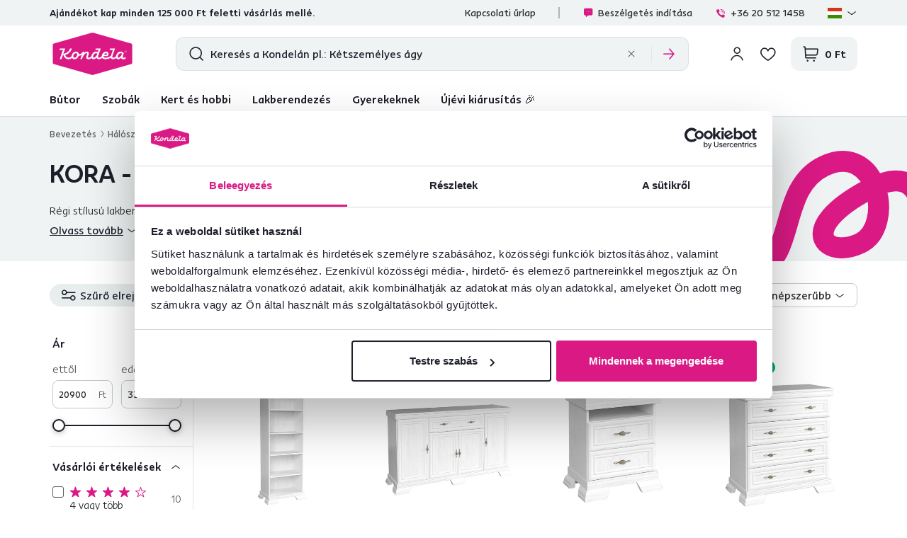

--- FILE ---
content_type: text/html; charset=UTF-8
request_url: https://www.kondela.hu/haloszoba-butorok-elemes-butorcsaladok-kora-sosna-andersen/
body_size: 40720
content:
<!DOCTYPE html>
<!--[if IE 8]><html class="no-js lt-ie9" lang="hu"><![endif]-->
<!--[if gt IE 8]><!-->
<html class="no-js" lang="hu"><!--<![endif]-->
<head>
    <meta charset="utf-8"/>
    <meta http-equiv="X-UA-Compatible" content="IE=edge">
    <meta name="viewport" content="width=device-width, initial-scale=1.0, interactive-widget=resizes-content">
    <meta name="theme-color" content="#F0F3F3">
    <meta name="format-detection" content="telephone=no">

    <link rel="dns-prefetch preconnect" href="https://www.google-analytics.com">
            <link rel="dns-prefetch preconnect" href="https://www.googletagmanager.com">
            <link rel="dns-prefetch preconnect" href="https://api.exponea.com">
            <link rel="dns-prefetch preconnect" href="https://cdn.kondela.sk">
        <link rel="preload" href="/buxus/assets/build/fonts/KondelaSans/KondelaSans-Light.woff2" as="font" type="font/woff2" crossorigin="anonymous">
            <link rel="preload" href="/buxus/assets/build/fonts/KondelaSans/KondelaSans-Medium.woff2" as="font" type="font/woff2" crossorigin="anonymous">
            <link rel="preload" href="/buxus/assets/build/fonts/KondelaSans/KondelaSans-Bold.woff2" as="font" type="font/woff2" crossorigin="anonymous">
            <link rel="preload" href="/buxus/assets/build/fonts/KondelaSans/KondelaSans-Regular.woff2" as="font" type="font/woff2" crossorigin="anonymous">
            <link rel="preload" href="/buxus/assets/build/fonts/orava-icons/orava-icons.woff?v=1768465490" as="font" type="font/woff" crossorigin="anonymous">
    
    
            <title>KORA - Andersen fenyő hálószoba bútor | Kondela.hu</title>

    <link media="all" type="text/css" rel="stylesheet" href="https://www.kondela.hu/buxus/assets/build/css/style.css?v=9e1371b594551d6c00f700bed21732d0">

    <meta name="Generator" content="BUXUS">
    <meta name="author" content="">
    <meta name="designer" content="ui42 s.r.o">
    <meta name="description" content="KORA - Andersen fenyő. Rusztikus stílusú minőségi hálószoba bútor. Variálható, egyedi elemes hálószoba. Online rendelés gyors szállítással.">

    <link rel="favicon" type="image/x-icon" href="https://cdn.kondela.sk/buxus/images/cache/webp.identity/favicon-32x32.png.webp">
    <link rel="icon" type="image/x-icon" href="https://cdn.kondela.sk/buxus/images/cache/webp.identity/favicon-32x32.png.webp">
    <link rel="shortcut icon" type="image/x-icon" href="https://cdn.kondela.sk/buxus/images/cache/webp.identity/favicon-32x32.png.webp">



    <script type="text/javascript" src="//cdn-4.convertexperiments.com/v1/js/10016335-10016800.js?environment=production"></script>

    <meta name="robots" content="index, follow" />
<script type="application/ld+json">{"@context":"https:\/\/schema.org","@type":"ItemList","name":"Kora Sosna Andersen","description":"Régi stílusú lakberendezésről álmodozik? Figyelmébe ajánljuk KORA elemes bútorunkat, mely rusztikus stílust visz hálószobájába. Nem mindennapi és elbűvölő Andersen fenyő színárnyalatban.","url":"https:\/\/www.kondela.hu\/haloszoba-butorok-elemes-butorcsaladok-kora-sosna-andersen\/","numberOfItems":12,"itemListElement":[{"@type":"Product","name":"Nyitott könyvespolc KR1, sosna andersen, KORA","url":"https:\/\/www.kondela.hu\/nappali-butor-konyvespolcok\/nyitott-konyvespolc-kr1-sosna-andersen-kora\/","image":"https:\/\/cdn.kondela.sk\/buxus\/images\/media\/llarik_images\/359653000\/359653353\/otvoreny-regla-kr1-biela-hlavna.png","offers":{"@type":"Offer","priceCurrency":"HUF","price":"85900.00","availability":"https:\/\/schema.org\/InStock"}},{"@type":"Product","name":"Komód KK4, fenyő andersen, KORA","url":"https:\/\/www.kondela.hu\/haloszoba-butorok-komodok-es-polcok-komodok\/komod-kk4-fenyo-andersen-kora\/","image":"https:\/\/cdn.kondela.sk\/buxus\/images\/media\/llarik_images\/359651000\/359651428\/kora-biela-kk4-hlavna.png","offers":{"@type":"Offer","priceCurrency":"HUF","price":"172900.00","availability":"https:\/\/schema.org\/InStock"}},{"@type":"Product","name":"éjjeliszekrény KSN, sosna andersen, KORA","url":"https:\/\/www.kondela.hu\/haloszoba-butorok-ejjeliszekreny\/ejjeliszekreny-ksn-sosna-andersen-kora\/","image":"https:\/\/cdn.kondela.sk\/buxus\/images\/media\/llarik_images\/359652000\/359652860\/nocny-stolik-andersen-hlavna.png","offers":{"@type":"Offer","priceCurrency":"HUF","price":"54900.00","availability":"https:\/\/schema.org\/InStock"}},{"@type":"Product","name":"Komód KK2, sosna andersen, KORA","url":"https:\/\/www.kondela.hu\/konyhabutorok-es-etkezok-talaloszekrenyek-es-komodok-komodok\/komod-kk2-sosna-andersen-kora\/","image":"https:\/\/cdn.kondela.sk\/buxus\/images\/media\/llarik_images\/359651000\/359651078\/kora-komoda-kk2-biela-hlavna.png","offers":{"@type":"Offer","priceCurrency":"HUF","price":"110500.00","availability":"https:\/\/schema.org\/InStock"}},{"@type":"Product","name":"Komód KK3, sosna andersen, KORA","url":"https:\/\/www.kondela.hu\/konyhabutorok-es-etkezok-talaloszekrenyek-es-komodok-komodok\/komod-kk3-sosna-andersen-kora\/","image":"https:\/\/cdn.kondela.sk\/buxus\/images\/media\/llarik_images\/359651000\/359651253\/komoda-kora-biela-kk4-hlavna.png","offers":{"@type":"Offer","priceCurrency":"HUF","price":"164900.00","availability":"https:\/\/schema.org\/InStock"}},{"@type":"Product","name":"Kétajtós szekrény KS1, sosna andersen, KORA","url":"https:\/\/www.kondela.hu\/haloszoba-butorok-gardrobszekreny\/ketajtos-szekreny-ks1-sosna-andersen-kora\/","image":"https:\/\/cdn.kondela.sk\/buxus\/images\/media\/llarik_images\/359654000\/359654359\/kora-ks1-biela-andersen-hlavna.png","offers":{"@type":"Offer","priceCurrency":"HUF","price":"166900.00","availability":"https:\/\/schema.org\/InStock"}},{"@type":"Product","name":"Szekrény KS3, sosna andersen, KORA","url":"https:\/\/www.kondela.hu\/haloszoba-butorok-gardrobszekreny\/szekreny-ks3-sosna-andersen-kora\/","image":"https:\/\/cdn.kondela.sk\/buxus\/images\/media\/llarik_images\/359654000\/359654610\/ks3-kora-biela-hlavna.png","offers":{"@type":"Offer","priceCurrency":"HUF","price":"335500.00","availability":"https:\/\/schema.org\/InStock"}},{"@type":"Product","name":"Szekrény KRD1, sosna andersen, KORA","url":"https:\/\/www.kondela.hu\/haloszoba-butorok-gardrobszekreny\/szekreny-krd1-sosna-andersen-kora\/","image":"https:\/\/cdn.kondela.sk\/buxus\/images\/media\/llarik_images\/359654000\/359654249\/krd1-kora-biela-skrina-hlavna-01.png","offers":{"@type":"Offer","priceCurrency":"HUF","price":"115500.00","availability":"https:\/\/schema.org\/InStock"}},{"@type":"Product","name":"Szekrény KS2, fenyő andersen, KORA NEW","url":"https:\/\/www.kondela.hu\/haloszoba-butorok-gardrobszekreny\/szekreny-ks2-fenyo-andersen-kora-new\/","image":"https:\/\/cdn.kondela.sk\/buxus\/images\/media\/llarik_images\/359654000\/359654487\/ks2-skrina-biela-kora-hlavna.png","offers":{"@type":"Offer","priceCurrency":"HUF","price":"217500.00","availability":"https:\/\/schema.org\/InStock"}},{"@type":"Product","name":"Tükör KC3, sosna andersen, KORA","url":"https:\/\/www.kondela.hu\/lakas-dekoracio-lakaskiegeszitok-tukor\/tukor-kc3-sosna-andersen-kora\/","image":"https:\/\/cdn.kondela.sk\/buxus\/images\/media\/llarik_images\/1123304000\/1123304135\/kora-01.png","offers":{"@type":"Offer","priceCurrency":"HUF","price":"57900.00","availability":"https:\/\/schema.org\/InStock"}},{"@type":"Product","name":"Ágy KLS, sosna andersen, 160x200, KORA","url":"https:\/\/www.kondela.hu\/haloszoba-butorok-agyak-osszes-agy\/agy-kls-sosna-andersen-160x200-kora\/","image":"https:\/\/cdn.kondela.sk\/buxus\/images\/media\/llarik_images\/359653000\/359653104\/postel-andersne-160-kora-hlavna.png","offers":{"@type":"Offer","priceCurrency":"HUF","price":"188900.00","availability":"https:\/\/schema.org\/InStock"}},{"@type":"Product","name":"Polc, andersen fenyő, KORA KP1","url":"https:\/\/www.kondela.hu\/nappali-butor-polcok\/polc-andersen-fenyo-kora-kp1\/","image":"https:\/\/cdn.kondela.sk\/buxus\/images\/media\/llarik_images\/1447105000\/1447105899\/kora-sektor-polica-sosna-andersen-01.png","offers":{"@type":"Offer","priceCurrency":"HUF","price":"20900.00","availability":"https:\/\/schema.org\/InStock"}}]}</script>
<script type="application/ld+json">{"@context":"https:\/\/schema.org","@type":"Product","aggregateRating":{"@type":"AggregateRating","ratingValue":4.23,"ratingCount":6,"bestRating":5,"worstRating":1,"ratingExplanation":"Average customer rating for Kondela Furniture products."},"offers":{"@type":"AggregateOffer","lowPrice":20900,"highPrice":335500,"priceCurrency":"HUF"}}</script>
<script type="application/ld+json">{"@context":"https:\/\/schema.org","@type":"BreadcrumbList","itemListElement":[{"@type":"ListItem","position":1,"item":{"@type":"Thing","name":"Hálószoba bútorok","@id":"https:\/\/www.kondela.hu\/haloszoba-butorok\/"}},{"@type":"ListItem","position":2,"item":{"@type":"Thing","name":"Elemes bútorcsaládok","@id":"https:\/\/www.kondela.hu\/haloszoba-butorok-elemes-butorcsaladok\/"}},{"@type":"ListItem","position":3,"item":{"@type":"Thing","name":"Kora Sosna Andersen","@id":"https:\/\/www.kondela.hu\/haloszoba-butorok-elemes-butorcsaladok-kora-sosna-andersen\/"}}]}</script>
<script type="application/ld+json">{"@context":"https:\/\/schema.org","@type":"LocalBusiness","name":"KONDELA s.r.o.","url":"https:\/\/www.kondela.hu\/","logo":"https:\/\/www.kondela.hu\/logo_web.svg","sameAs":["https:\/\/www.facebook.com\/kondelask","https:\/\/sk.pinterest.com\/Kondela_Sk\/","https:\/\/www.youtube.com\/Kondela_sk\/","https:\/\/www.linkedin.com\/company\/kondela","https:\/\/www.instagram.com\/kondela_sk\/"],"image":"https:\/\/www.kondela.hu\/logo_web.svg","telephone":"+36 20 512 1458","email":"info@kondela.hu","description":"Bútorok online","priceRange":"€€ - €€€","address":{"@type":"PostalAddress","streetAddress":"Vojtassákova 893","addressLocality":"Tvrdosín","postalCode":"02744","addressCountry":"SK"},"contactPoint":{"@type":"ContactPoint","telephone":"+36 20 512 1458","contactType":"customer service"},"areaServed":{"@type":"Country","name":"Hungary"},"acceptedPaymentMethod":["CreditCard","DebitCard","PayPal","BankTransfer","Cash"],"hasMerchantReturnPolicy":{"@type":"MerchantReturnPolicy","applicableCountry":"HU","merchantReturnDays":60,"returnFees":"https:\/\/schema.org\/ReturnFeesCustomerResponsibility","returnMethod":"https:\/\/schema.org\/ReturnByMail","returnPolicyCategory":"https:\/\/schema.org\/MerchantReturnFiniteReturnWindow"},"numberOfEmployees":{"@type":"QuantitativeValue","minValue":250,"maxValue":499},"founder":[{"@type":"Person","name":"Miloš Kondela"},{"@type":"Person","name":"Aneta Kondelová"}],"foundingDate":"1991","foundingLocation":{"@type":"Place","name":"Nižná","address":{"@type":"PostalAddress","addressLocality":"Nižná","addressRegion":"Žilinský kraj","addressCountry":"Slovakia"}}}</script>

<link rel="canonical" href="https://www.kondela.hu/haloszoba-butorok-elemes-butorcsaladok-kora-sosna-andersen/"/>

<link rel="alternate" hreflang="sk" href="https://www.kondela.sk/spalna-kolekcie-kora-sosna-andersen/" />
<link rel="alternate" hreflang="cs" href="https://www.kondela.cz/loznice-kolekce-kora-sosna-andersen/" />
<link rel="alternate" hreflang="hu" href="https://www.kondela.hu/haloszoba-butorok-elemes-butorcsaladok-kora-sosna-andersen/" />
<link rel="alternate" hreflang="sl" href="https://www.kondela.si/spalnice-kolekcije-spalnic-kora-sosna-andersen/" />
<link rel="alternate" hreflang="x-default" href="https://www.kondela.sk/spalna-kolekcie-kora-sosna-andersen/" />

<meta property="og:title" content="">
<meta property="og:type" content="website">
<meta property="og:description" content="">
<meta property="og:url" content="https://www.kondela.hu/haloszoba-butorok-elemes-butorcsaladok-kora-sosna-andersen/">
<meta property="og:locale" content="hu">
<meta property="og:image" content="https://cdn.kondela.sk/buxus/images/image_1156614f3bddb589.png">


    <!--PAGE_ID: 19459 -->

    
    <script type="text/javascript">
    window.ga4ImplementationVersion = "basic";
    window.ga4ForgetCookie = false;
    var dataLayer = dataLayer || [];dataLayer.push({"page_id":19459,"page_type_id":36,"pageType":"eshop_category","currencyCode":"HUF","lang":"hu","categories":["H\u00e1l\u00f3szoba b\u00fatorok","Elemes b\u00fatorcsal\u00e1dok","Kora Sosna Andersen"],"main_category_id":19459});
</script>
<script data-cookieconsent="ignore">(function(w,d,s,l,i){w[l]=w[l]||[];w[l].push({'gtm.start':
new Date().getTime(),event:'gtm.js'});var f=d.getElementsByTagName(s)[0],
j=d.createElement(s),dl=l!='dataLayer'?'&l='+l:'';j.async=true;j.src=
'//www.googletagmanager.com/gtm.js?id='+i+dl;f.parentNode.insertBefore(j,f);
})(window,document,'script','dataLayer','GTM-N2TSDCBJ');</script>

    

    <script>
        var visitedPagesModule = {
            localStorageTag: 'visited_pages',

            visitPage: function(pageId, pageTypeId, pageUrl, eventType) {
                var pageTypeIds = JSON.parse(window.sessionStorage.getItem(visitedPagesModule.localStorageTag));
                if (pageTypeIds === null) {
                    pageTypeIds = [];
                }

                if (eventType === 'load' &&
                    pageTypeIds[1] !== undefined &&
                    pageTypeIds[1].page_id === pageId) {
                    return;
                }

                if (pageTypeIds.length >= 2) {
                    pageTypeIds = pageTypeIds.slice((pageTypeIds.length - 1), pageTypeIds.length);
                }

                let wasFiltered = false;
                let urlQuery = new URLSearchParams(window.location.search);
                if (urlQuery.size > 0) {
                    wasFiltered = true;
                }
                pageTypeIds.push({page_id : pageId, page_type_id : pageTypeId, page_url: pageUrl, wasFiltered: wasFiltered});

                window.sessionStorage.setItem(visitedPagesModule.localStorageTag, JSON.stringify(pageTypeIds));
            },
        }

        /** also @see main.blade.php (registerVisit) */
        function registerVisit(eventType) {
            visitedPagesModule.visitPage(
                19459,
                36,
                'https://www.kondela.hu/haloszoba-butorok-elemes-butorcsaladok-kora-sosna-andersen/',
                eventType
            )
        }

        registerVisit('load');
    </script>
</head>
<body data-page-id="19459" data-page-tag=""
      data-page-type-tag="eshop_category"
      class="site-hu"
>
<noscript><iframe src="//www.googletagmanager.com/ns.html?id=GTM-N2TSDCBJ"
height="0" width="0" style="display:none;visibility:hidden"></iframe></noscript>
<header class="site-header" id="js-site-header">
    <nav class="top-navbar top-navbar--with-banner-list" id="js-top-navbar" aria-label="Felső menü" role="navigation">
        <div class="top-navbar__container container">
            <div class="top-navbar__inner">
                                    <div class="top-navbar__col top-navbar__col--header-banner-list">
                        <div class="header-banner-carousel js-header-banner-carousel swiper">
                            <div class="header-banner-list swiper-wrapper">
                                                                    <div class="header-banner-list__item swiper-slide js-header-banner-list-item">
                                        <div class="header-banner-list-item">
                                            <span class="header-banner-list-item__label"><p>Ajándékot kap minden 125 000 Ft feletti vásárlás mellé.</p></span>
                                        </div>
                                    </div>
                                                                                                    <div class="header-banner-list__item swiper-slide js-header-banner-list-item">
                                        <div class="header-banner-list-item">
                                            <a href="https://www.kondela.hu/recenzie/" class="header-banner-list-item__label">
                                                <div class="product-rating__stars-wrapper">
                                                    <div class="product-rating__stars-wrapper-inner">
                                                        <span class="product-rating__stars product-rating__stars--base"></span>
                                                        <span class="product-rating__stars product-rating__stars--actual"
                                                              style="width: 94.444213588199%"></span>
                                                    </div>
                                                </div>
                                                <div class="product-rating__rating">
                                                    4,7
                                                </div>
                                                <div class="product-rating__count">
                                                    24 065 <i>ellenőrzött termékértékelések</i>                                                </div>
                                            </a>
                                        </div>
                                    </div>
                                                            </div>
                        </div>
                    </div>
                                <div class="top-navbar__col top-navbar__col--top-navbar-menu">
                    <div class="top-navbar-menu">
            <div class="top-navbar-menu__col">
            <ul class="top-navbar-menu-item-list">
                                                        <li class="top-navbar-menu-item-list__item">
                        <a href="https://www.kondela.hu/kapcsolati-urlap/" class="top-navbar-menu-item-list-item">
                            Kapcsolati űrlap
                        </a>
                    </li>
                            </ul>
        </div>
        <div class="top-navbar-menu__col">
        <ul class="top-navbar-menu-item-list">
            <li style=""
                class="top-navbar-menu-item-list__item">
                <a href="#" class="top-navbar-menu-item-list-item hotline-navbar-menu-item-list-item js-hotline-navbar">
                    <i class="icon icon-message-dots-square"></i>
                    Beszélgetés indítása
                </a>
            </li>
                            <li class="top-navbar-menu-item-list__item">
                    <a href="tel: +36 20 512 1458" class="top-navbar-menu-item-list-item">
                        <i class="icon icon-phone-call"></i>
                        +36 20 512 1458
                    </a>
                </li>
                                    <li class="top-navbar-menu-item-list__item">
                <div
    class="language-picker dropdown js-language-picker">
    <button class="language-picker-dropdown-toggle js-language-picker-dropdown-toggle dropdown-toggle" type="button"
            data-toggle="dropdown"
            title="Nyelvváltoztatás" aria-haspopup="true" aria-expanded="false">
                <img src="/buxus/assets/images/flags/hu.svg"
             alt="hu" width="22" height="16" class="language-picker-dropdown-toggle__img">
        <div class="language-picker-dropdown-toggle__label">
            hu
            <span class="language-picker-dropdown-toggle__lang-name">
                (Maďarčina)
            </span>
        </div>
    </button>
    <ul class="language-picker-dropdown dropdown-menu">
                    <li class="language-picker-dropdown__item">
                <a class="language-picker-dropdown-item" href="#"
                   title="Nyelvváltoztatás erre: Szlovák" data-url-attr="href"
                   data-lang-code="sk"
                   data-empty-alternate-link-url="https://www.kondela.sk/"
                >
                                        <img src="data:image/svg+xml,%3Csvg%20xmlns%3D%22http%3A%2F%2Fwww.w3.org%2F2000%2Fsvg%22%20viewBox%3D%220%200%2022%2016%22%3E%3C%2Fsvg%3E"
                         data-src="/buxus/assets/images/flags/sk.svg"
                         width="22" height="16"
                         alt="Szlovák" class="language-picker-dropdown-item__img lazy">
                    <span class="language-picker-dropdown-item__label">Szlovák</span>
                </a>
            </li>
                    <li class="language-picker-dropdown__item">
                <a class="language-picker-dropdown-item" href="#"
                   title="Nyelvváltoztatás erre: Cseh" data-url-attr="href"
                   data-lang-code="cs"
                   data-empty-alternate-link-url="https://www.kondela.cz/"
                >
                                        <img src="data:image/svg+xml,%3Csvg%20xmlns%3D%22http%3A%2F%2Fwww.w3.org%2F2000%2Fsvg%22%20viewBox%3D%220%200%2022%2016%22%3E%3C%2Fsvg%3E"
                         data-src="/buxus/assets/images/flags/cs.svg"
                         width="22" height="16"
                         alt="Cseh" class="language-picker-dropdown-item__img lazy">
                    <span class="language-picker-dropdown-item__label">Cseh</span>
                </a>
            </li>
                    <li class="language-picker-dropdown__item">
                <a class="language-picker-dropdown-item" href="#"
                   title="Nyelvváltoztatás erre: Magyar" data-url-attr="href"
                   data-lang-code="hu"
                   data-empty-alternate-link-url="https://www.kondela.hu/"
                >
                                        <img src="data:image/svg+xml,%3Csvg%20xmlns%3D%22http%3A%2F%2Fwww.w3.org%2F2000%2Fsvg%22%20viewBox%3D%220%200%2022%2016%22%3E%3C%2Fsvg%3E"
                         data-src="/buxus/assets/images/flags/hu.svg"
                         width="22" height="16"
                         alt="Magyar" class="language-picker-dropdown-item__img lazy">
                    <span class="language-picker-dropdown-item__label">Magyar</span>
                </a>
            </li>
                    <li class="language-picker-dropdown__item">
                <a class="language-picker-dropdown-item" href="#"
                   title="Nyelvváltoztatás erre: Román" data-url-attr="href"
                   data-lang-code="ro"
                   data-empty-alternate-link-url="https://www.kondela.ro/"
                >
                                        <img src="data:image/svg+xml,%3Csvg%20xmlns%3D%22http%3A%2F%2Fwww.w3.org%2F2000%2Fsvg%22%20viewBox%3D%220%200%2022%2016%22%3E%3C%2Fsvg%3E"
                         data-src="/buxus/assets/images/flags/ro.svg"
                         width="22" height="16"
                         alt="Román" class="language-picker-dropdown-item__img lazy">
                    <span class="language-picker-dropdown-item__label">Román</span>
                </a>
            </li>
                    <li class="language-picker-dropdown__item">
                <a class="language-picker-dropdown-item" href="#"
                   title="Nyelvváltoztatás erre: Szlovén" data-url-attr="href"
                   data-lang-code="sl"
                   data-empty-alternate-link-url="https://www.kondela.si/"
                >
                                        <img src="data:image/svg+xml,%3Csvg%20xmlns%3D%22http%3A%2F%2Fwww.w3.org%2F2000%2Fsvg%22%20viewBox%3D%220%200%2022%2016%22%3E%3C%2Fsvg%3E"
                         data-src="/buxus/assets/images/flags/si.svg"
                         width="22" height="16"
                         alt="Szlovén" class="language-picker-dropdown-item__img lazy">
                    <span class="language-picker-dropdown-item__label">Szlovén</span>
                </a>
            </li>
            </ul>
</div>
            </li>
        </ul>
    </div>
</div>

                </div>
            </div>
        </div>
    </nav>
    <nav class="main-navbar" id="js-main-navbar" aria-label="Főmenü" role="navigation">
        <div class="main-navbar__container container">
            <div class="main-navbar__inner">
                <div class="main-navbar__col main-navbar__col--logo-wrapper">
                    <div class="site-logo site-logo--header">
    <a href="https://www.kondela.hu/"
       title="Vissza a főoldalra" class="site-logo__inner js-site-logo">
                    <h1 class="site-logo__desc sr-only"></h1>
                            <picture>
                <source media="(min-width: 992px)"
                        srcset="https://cdn.kondela.sk/buxus/images/image_664b911fba8177.svg"
                >
                <img class="site-logo__img"
                     src="https://cdn.kondela.sk/buxus/images/image_464bf0ef860008.svg"
                     alt=""/>
            </picture>
            </a>
</div>
                </div>
                <div class="main-navbar__col main-navbar__col--search-wrapper" id="js-search-navbar">
                                            <div id="js-header-search-form" class="site-header-search-form collapse">
                            <form role="search" method="get" action="https://www.kondela.hu/keresesi-eredmenyek/"
      class="search-form js-search-form form">
    <input type="search"
           id="header-search"
           name="term"
           data-suggest-url="https://www.kondela.hu/api/suggest"
           data-suggest-i18n="{&quot;no_results&quot;:&quot;Nincs tal\u00e1lat&quot;,&quot;show_all_results&quot;:&quot;\u00d6sszes tal\u00e1lat megjelen\u00edt\u00e9se&quot;,&quot;original_price&quot;:&quot;Eredeti \u00e1r&quot;,&quot;total_price&quot;:&quot;Teljes \u00e1r&quot;,&quot;free&quot;:&quot;Ingyenes&quot;,&quot;history&quot;:&quot;Legut\u00f3bb keresett kifejez\u00e9sek&quot;}"
           placeholder="Keresés a Kondelán pl.: Kétszemélyes ágy"
           autocomplete="off" class="search-form__field js-search-form-field"
           value="" name="vyhladavanie" title="Adja meg a keresett kifejezést"/>
    <button type="submit" class="search-form__submit" title="Keresés">
        <i class="icon icon-search"></i>
    </button>
    <div class="search-form__btn-list-wrapper">
        <ul class="search-form-btn-list">
            <li class="search-form-btn-list__item">
                <button type="reset" class="search-form-btn-list__btn search-form-btn-list__btn--reset js-search-form-reset-btn">
                    <i class="icon icon-close"></i>
                </button>
            </li>
            <li class="search-form-btn-list__item">
                <button type="submit" class="search-form-btn-list__btn search-form-btn-list__btn--submit">
                    <i class="icon icon-arrow-right"></i>
                </button>
            </li>
        </ul>
    </div>
</form>
                        </div>
                                    </div>
                <div class="main-navbar__col main-navbar__col--utils-wrapper">
                    <ul class="site-utils">
                                                    <li class="site-utils__item site-utils__item--search">
                                <button
                                    class="site-util site-util--search"
                                    data-toggle="collapse" data-target="#js-header-search-form"
                                    aria-controls="js-header-search-form"
                                    title="Keresés"
                                    aria-label="Keresés">
                                </button>
                            </li>
                                                                            <li class="site-utils__item site-utils__item--authentication dropdown">
                                <div class="js-login-link-private-section" id="login-link-wrapper">
    <button type="button"
                class="site-util site-util--authentication js-customer-zone-user-menu-dropdown-toggle dropdown-toggle"
                data-toggle="dropdown"
                title="Bejelentkezés">
        </button>
        <div
            class="customer-zone-user-menu-dropdown customer-zone-user-menu-dropdown--login-form js-customer-zone-user-menu-dropdown dropdown-menu">
            <div class="customer-zone-user-menu-dropdown__inner">
                <button type="button"
                        class="customer-zone-user-menu-dropdown__close-btn js-customer-zone-user-menu-dropdown-close-btn">Bezárás</button>
                <div class="customer-zone-mini-login" id="js-customer-zone-mini-login">
                    <div class="customer-zone-mini-login__header">
                        <h2 class="customer-zone-mini-login__title">
                            Bejelentkezés                        </h2>
                    </div>
                    <div class="customer-zone-mini-login__body">
                        <div class="customer-zone-mini-login__form-wrapper">
                            <form class="authentication-page-form authentication-page-form--login form js-browser-form-validation" novalidate
      id="orava_login_form_form"
      action="https://www.kondela.hu/bejelentkezes/"
      method="post"
      enctype="application/x-www-form-urlencoded">
        <div class="form__body form__body--with-bg">
                    <div class="authentication-page__external-login-wrapper">
                <ul class="social-network-authentication-options">
    <li class="social-network-authentication-options__item">
        <a href="https://www.kondela.hu/prihlasenie-cez-facebook/"
           class="social-network-authentication-button social-network-authentication-button--facebook">
            Facebook        </a>
    </li>
    <li class="social-network-authentication-options__item">
        <a href="https://www.kondela.hu/prihlasenie-cez-google/"
           class="social-network-authentication-button social-network-authentication-button--google">
            Google        </a>
    </li>
</ul>
            </div>
            <div class="form-divider">vagy</div>
                <fieldset class="form-fieldset">
                            <div class="form-fieldset__item col-xs-12">
                    <label
    class="form-field js-form-field"
    >
                        <input name="user_login" value=""
                            id="user_login"                                                       class="form-field__input js-form-field-input"
                           placeholder=""
                           type="email"
                           autocomplete=""
                           
                           required
                           
                                                                              
                        
                        
                    >
                                                <span class="form-field__label">Email:*</span>
        <span class="form-field__icon-wrapper"></span>
            <span
            class="invalid-feedback js-invalid-feedback"></span>
        </label>

                </div>
                                        <div class="form-fieldset__item col-xs-12">
                    <label
    class="form-field form-field--password js-form-field"
    >
    <input name="user_password" value=""
            id="user_password"                       class="form-field__input js-form-field-input"
           placeholder=""
           type="password"
           required
           
           
                   
        
    >
    <span class="form-field__label">Jelszó:*</span>
    <span class="form-field__icon-wrapper"><button type="button" class="form-field__show-password-btn js-form-field-show-password-btn" title="Jelszó megjelenítése">Jelszó megjelenítése</button></span>
            <span class="invalid-feedback js-invalid-feedback"></span>
    </label>

                    <a href="https://www.kondela.hu/elfelejtett-jelszo/"
                       class="form-link">
                        Elfelejtette a jelszavát?                    </a>
                </div>
                    </fieldset>
    </div>
    <div class="form__footer">
        <div class="form__cta-wrapper">
            <button onclick="history.back()" type="button" class="back-btn cta cta--tertiary cta--with-arrow-left cta--large cta--secondary">Vissza</button>
            <button
    class="form-cta"
     id="orava_login_form"         name="orava_login_form"
    value="Bejelentkezés"
    type="submit"
    
    >
        <span>Bejelentkezés</span>
</button>

        </div>
        <input type="hidden" name="redirect" value="2"
       class=""
        id="redirect"        >

        
        
        <input type="hidden" name="_token" value="9uWi67fZQk1hLtcKLWiQxvB6ogDxjzCq2jSovYcf" autocomplete="off">
    </div>
</form>

                        </div>
                        <div class="customer-zone-mini-login__cta-wrapper">
                            <a href="https://www.kondela.hu/regisztracio/"
                               class="cta cta--full-width cta--tertiary cta--large cta--secondary">Regisztráció</a>
                        </div>
                    </div>
                </div>
            </div>
        </div>
        
</div>


                            </li>
                                                                            <li class="site-utils__item site-utils__item--wishlist">
                                
                                <div class="js-wishlist-private-section" id="wishlist-link">
                                    <a href="https://www.kondela.hu/kivansaglista/"
   class="site-util site-util--wishlist js-wishlist-toggle"
   title="Kívánságlista">
    </a>

                                </div>

                                
                            </li>
                                                                            <li class="site-utils__item site-utils__item--minicart dropdown js-minicart-private-section" id="minicart-wrapper">
    <a href="https://www.kondela.hu/kosar/"
   class="site-util site-util--minicart js-minicart-dropdown-toggle dropdown-toggle "
   data-toggle="dropdown"
   title="Kosár">
    <span class="site-util__label js-minicart-price">
            </span>
    </a>

<div class="minicart dropdown-menu" id="js-minicart">
    <button class="minicart__close-btn js-minicart-close-btn"
            type="button">Bezárás    </button>
    <div class="minicart__inner">
        <div class="minicart__body js-minicart-body">
                            <div class="minicart__alert">
                    <strong>Az Ön kosara üres</strong>
                    <a href="https://www.kondela.hu/katalogus/"
                       class="cta cta cta--tertiary cta--with-arrow-left cta--large cta--secondary cta--full-width">Termékkatalógus</a>
                </div>
                    </div>
            </div>
</div>

</li>


                                                <li class="site-utils__item site-utils__item--sidebar-navbar-toggle">
                            <button type="button"
                                    class="site-util site-util--sidebar-navbar-toggle sidebar-navbar-toggle js-sidebar-navbar-toggle navbar-toggle"
                                    aria-controls="js-sidebar-navbar" aria-expanded="false"
                                    aria-label="Menü"
                                    title="Menü">
                                <span class="sidebar-navbar-toggle__bars-wrapper">
                                    <span class="sidebar-navbar-toggle__bar sidebar-navbar-toggle__bar--top"></span>
                                    <span class="sidebar-navbar-toggle__bar sidebar-navbar-toggle__bar--middle"></span>
                                    <span class="sidebar-navbar-toggle__bar sidebar-navbar-toggle__bar--bottom"></span>
                                </span>
                                <span class="site-util__label">Menü</span>
                            </button>
                        </li>
                    </ul>
                </div>
            </div>
        </div>
    </nav>
    <nav class="sidebar-navbar" id="js-sidebar-navbar">
    <div class="sidebar-navbar__inner">
        <div class="sidebar-navbar__container container">
            <div class="sidebar-navbar__container-inner">
                <div class="sidebar-navbar__header">
                                            <div class="js-login-link-mobile-private-section" id="login-link-wrapper-mobile">
    <ul class="sidebar-navbar-cta-list">
            <li class="sidebar-navbar-cta-list__item">
                <a href="https://www.kondela.hu/bejelentkezes/"
                   class="sidebar-navbar-cta cta cta--tertiary">
                    <i class="icon icon-account"></i>
                    Bejelentkezés                </a>
            </li>
            <li class="sidebar-navbar-cta-list__item">
                <a href="https://www.kondela.hu/regisztracio/"
                   class="sidebar-navbar-cta cta cta--tertiary">
                    Regisztráció                </a>
            </li>
        </ul>
        
</div>


                                    </div>
                <div class="sidebar-navbar__body">
                    <ul class="main-navbar-menu" id="js-main-navbar-menu">
                        <li class="main-navbar-menu__item main-navbar-menu__item--dropdown js-main-navbar-menu-item"
    data-menu-item-id="24">
    <a href="https://www.kondela.hu/katalogus/" class="main-navbar-menu-item js-main-navbar-menu-item-link">
                    <i class="icon icon-ikona-nabytok"></i>
                Bútor
    </a>
            <nav class="dropdown-navbar js-dropdown-navbar">
            <div class="dropdown-navbar__inner">
                <div class="dropdown-navbar__header">
                    <div class="dropdown-navbar__back-btn-and-title-wrapper">
                        <button type="button" class="dropdown-navbar__back-btn js-dropdown-navbar-back-btn"
                                title="Vissza a főmenübe">
                            Bútor
                        </button>
                    </div>
                </div>
                <div class="dropdown-navbar__body">
                    <ul class="dropdown-navbar-sublinks">
                                                    <li class="dropdown-navbar-sublinks__item dropdown-navbar-sublinks__item--all-products">
                                <div class="dropdown-navbar-sublink">
                                    <a href="https://www.kondela.hu/katalogus/" class="dropdown-navbar-sublink-toggle">
                                        <span class="dropdown-navbar-sublink-toggle__label">
                                            Összes termék                                        </span>
                                    </a>
                                </div>
                            </li>
                                                                            <li class="dropdown-navbar-sublinks__item">
                                <div class="dropdown-navbar-sublink js-dropdown-navbar-sublink">
    <a href="https://www.kondela.hu/nappali-butor-ulogarnitura/"
       class="dropdown-navbar-sublink-toggle js-dropdown-navbar-sublink-toggle">
                    <span class="dropdown-navbar-sublink-toggle__img-wrapper">
                <img src="data:image/svg+xml,%3Csvg%20xmlns%3D%22http%3A%2F%2Fwww.w3.org%2F2000%2Fsvg%22%20viewBox%3D%220%200%2048%2048%22%3E%3C%2Fsvg%3E" alt="Ülőgarnitúrak" width="48" height="48"
                     data-src="https://cdn.kondela.sk/buxus/images/cache/layouts.menu_sublink/image_256948ff8dbc962.png.webp"
                     data-srcset="
                            https://cdn.kondela.sk/buxus/images/cache/layouts.menu_sublink/image_256948ff8dbc962.png.webp 1x,
                            https://cdn.kondela.sk/buxus/images/cache/layouts.menu_sublink@2x/image_256948ff8dbc962.png.webp 1.5x,
                            https://cdn.kondela.sk/buxus/images/cache/layouts.menu_sublink@3x/image_256948ff8dbc962.png.webp 2.5x"
                     class="dropdown-navbar-sublink-toggle__img lazy">
            </span>
                <span class="dropdown-navbar-sublink-toggle__label">
            Ülőgarnitúrak
        </span>
    </a>
    <div class="dropdown-navbar-sublink__content-wrapper">
        <div class="dropdown-navbar-sublink-content">
            <div class="dropdown-navbar-cols">
                                                            <div class="dropdown-navbar-cols__col dropdown-navbar-cols__col--menu-wrapper ">
    <div class="dropdown-navbar-col">
        <div class="dropdown-navbar-col__header">
                            <h3 class="dropdown-navbar-col__title">
                    Ülőgarnitúrák és kanapék
                </h3>
                    </div>
        <div class="dropdown-navbar-col__body">
            <ul class="dropdown-navbar-menu js-dropdown-navbar-menu">
                                    <li class="dropdown-navbar-menu__item" data-menu-item-id="1370">
                        <a href="https://www.kondela.hu/nappali-butor-ulogarnitura-sarokkanapek/" class="dropdown-navbar-menu-item">
                                                        <span class="dropdown-navbar-menu-item__label">
                                Sarokkanapék
                            </span>
                        </a>
                    </li>
                                    <li class="dropdown-navbar-menu__item" data-menu-item-id="10561">
                        <a href="https://www.kondela.hu/nappali-butor-ulogarnitura-u-alaku-kanapek/" class="dropdown-navbar-menu-item">
                                                        <span class="dropdown-navbar-menu-item__label">
                                U alakú kanapék
                            </span>
                        </a>
                    </li>
                                    <li class="dropdown-navbar-menu__item" data-menu-item-id="7737">
                        <a href="https://www.kondela.hu/nappali-butor-kanapek/" class="dropdown-navbar-menu-item">
                                                        <span class="dropdown-navbar-menu-item__label">
                                Kanapék
                            </span>
                        </a>
                    </li>
                                    <li class="dropdown-navbar-menu__item" data-menu-item-id="16123">
                        <a href="https://www.kondela.hu/nappali-butor-ulogarnitura-3-2-1-ulogarnitura/" class="dropdown-navbar-menu-item">
                                                        <span class="dropdown-navbar-menu-item__label">
                                3-2-1 ülőgarnitúra
                            </span>
                        </a>
                    </li>
                                    <li class="dropdown-navbar-menu__item" data-menu-item-id="9099">
                        <a href="https://www.kondela.hu/nappali-butor-ulogarnitura-elemes-ulogarnitura/" class="dropdown-navbar-menu-item">
                                                        <span class="dropdown-navbar-menu-item__label">
                                Elemes ülőgarnitúra
                            </span>
                        </a>
                    </li>
                            </ul>
        </div>
    </div>
</div>

                                                                </div>
        </div>
    </div>
</div>

                            </li>
                                                    <li class="dropdown-navbar-sublinks__item">
                                <div class="dropdown-navbar-sublink js-dropdown-navbar-sublink">
    <a href="https://www.kondela.hu/nappali-butor-fotelek/"
       class="dropdown-navbar-sublink-toggle js-dropdown-navbar-sublink-toggle">
                    <span class="dropdown-navbar-sublink-toggle__img-wrapper">
                <img src="data:image/svg+xml,%3Csvg%20xmlns%3D%22http%3A%2F%2Fwww.w3.org%2F2000%2Fsvg%22%20viewBox%3D%220%200%2048%2048%22%3E%3C%2Fsvg%3E" alt="Fotelek" width="48" height="48"
                     data-src="https://cdn.kondela.sk/buxus/images/cache/layouts.menu_sublink/image_256948ffbaf3878.png.webp"
                     data-srcset="
                            https://cdn.kondela.sk/buxus/images/cache/layouts.menu_sublink/image_256948ffbaf3878.png.webp 1x,
                            https://cdn.kondela.sk/buxus/images/cache/layouts.menu_sublink@2x/image_256948ffbaf3878.png.webp 1.5x,
                            https://cdn.kondela.sk/buxus/images/cache/layouts.menu_sublink@3x/image_256948ffbaf3878.png.webp 2.5x"
                     class="dropdown-navbar-sublink-toggle__img lazy">
            </span>
                <span class="dropdown-navbar-sublink-toggle__label">
            Fotelek
        </span>
    </a>
    <div class="dropdown-navbar-sublink__content-wrapper">
        <div class="dropdown-navbar-sublink-content">
            <div class="dropdown-navbar-cols">
                                                            <div class="dropdown-navbar-cols__col dropdown-navbar-cols__col--menu-wrapper ">
    <div class="dropdown-navbar-col">
        <div class="dropdown-navbar-col__header">
                            <h3 class="dropdown-navbar-col__title">
                    Fotelek
                </h3>
                    </div>
        <div class="dropdown-navbar-col__body">
            <ul class="dropdown-navbar-menu js-dropdown-navbar-menu">
                                    <li class="dropdown-navbar-menu__item" data-menu-item-id="1409">
                        <a href="https://www.kondela.hu/nappali-butor-fotelek-fuggofotelek/" class="dropdown-navbar-menu-item">
                                                        <span class="dropdown-navbar-menu-item__label">
                                Függőfotelek
                            </span>
                        </a>
                    </li>
                                    <li class="dropdown-navbar-menu__item" data-menu-item-id="7685">
                        <a href="https://www.kondela.hu/nappali-butor-fotelek-masszazsfotelek/" class="dropdown-navbar-menu-item">
                                                        <span class="dropdown-navbar-menu-item__label">
                                Masszázsfotelek
                            </span>
                        </a>
                    </li>
                                    <li class="dropdown-navbar-menu__item" data-menu-item-id="9036">
                        <a href="https://www.kondela.hu/nappali-butor-fotelek-tv-fotel/" class="dropdown-navbar-menu-item">
                                                        <span class="dropdown-navbar-menu-item__label">
                                TV fotel
                            </span>
                        </a>
                    </li>
                                    <li class="dropdown-navbar-menu__item" data-menu-item-id="8235">
                        <a href="https://www.kondela.hu/nappali-butor-fotelek-allithato-fotelek/" class="dropdown-navbar-menu-item">
                                                        <span class="dropdown-navbar-menu-item__label">
                                Állítható fotelek
                            </span>
                        </a>
                    </li>
                                    <li class="dropdown-navbar-menu__item" data-menu-item-id="9137">
                        <a href="https://www.kondela.hu/nappali-butor-fotelek-fotelagyak/" class="dropdown-navbar-menu-item">
                                                        <span class="dropdown-navbar-menu-item__label">
                                Fotelágyak
                            </span>
                        </a>
                    </li>
                                    <li class="dropdown-navbar-menu__item" data-menu-item-id="7712">
                        <a href="https://www.kondela.hu/nappali-butor-fotelek-relax-fotelek/" class="dropdown-navbar-menu-item">
                                                        <span class="dropdown-navbar-menu-item__label">
                                Relax fotelek
                            </span>
                        </a>
                    </li>
                                    <li class="dropdown-navbar-menu__item" data-menu-item-id="14309">
                        <a href="https://www.kondela.hu/nappali-butor-fotelek-hintaszek/" class="dropdown-navbar-menu-item">
                                                        <span class="dropdown-navbar-menu-item__label">
                                Hintaszék
                            </span>
                        </a>
                    </li>
                            </ul>
        </div>
    </div>
</div>

                                            <div class="dropdown-navbar-cols__col dropdown-navbar-cols__col--menu-wrapper ">
    <div class="dropdown-navbar-col">
        <div class="dropdown-navbar-col__header">
                    </div>
        <div class="dropdown-navbar-col__body">
            <ul class="dropdown-navbar-menu js-dropdown-navbar-menu">
                                    <li class="dropdown-navbar-menu__item" data-menu-item-id="8104">
                        <a href="https://www.kondela.hu/nappali-butor-puffok/" class="dropdown-navbar-menu-item">
                                                        <span class="dropdown-navbar-menu-item__label">
                                Puffok
                            </span>
                        </a>
                    </li>
                                    <li class="dropdown-navbar-menu__item" data-menu-item-id="14725">
                        <a href="https://www.kondela.hu/nappali-butor-babzsakok/" class="dropdown-navbar-menu-item">
                                                        <span class="dropdown-navbar-menu-item__label">
                                Babzsákok
                            </span>
                        </a>
                    </li>
                            </ul>
        </div>
    </div>
</div>

                                                                </div>
        </div>
    </div>
</div>

                            </li>
                                                    <li class="dropdown-navbar-sublinks__item">
                                <div class="dropdown-navbar-sublink js-dropdown-navbar-sublink">
    <a href="https://www.kondela.hu/nappali-butor-polcok/"
       class="dropdown-navbar-sublink-toggle js-dropdown-navbar-sublink-toggle">
                    <span class="dropdown-navbar-sublink-toggle__img-wrapper">
                <img src="data:image/svg+xml,%3Csvg%20xmlns%3D%22http%3A%2F%2Fwww.w3.org%2F2000%2Fsvg%22%20viewBox%3D%220%200%2048%2048%22%3E%3C%2Fsvg%3E" alt="Polcok" width="48" height="48"
                     data-src="https://cdn.kondela.sk/buxus/images/cache/layouts.menu_sublink/image_256948ffe8126ab.png.webp"
                     data-srcset="
                            https://cdn.kondela.sk/buxus/images/cache/layouts.menu_sublink/image_256948ffe8126ab.png.webp 1x,
                            https://cdn.kondela.sk/buxus/images/cache/layouts.menu_sublink@2x/image_256948ffe8126ab.png.webp 1.5x,
                            https://cdn.kondela.sk/buxus/images/cache/layouts.menu_sublink@3x/image_256948ffe8126ab.png.webp 2.5x"
                     class="dropdown-navbar-sublink-toggle__img lazy">
            </span>
                <span class="dropdown-navbar-sublink-toggle__label">
            Polcok
        </span>
    </a>
    <div class="dropdown-navbar-sublink__content-wrapper">
        <div class="dropdown-navbar-sublink-content">
            <div class="dropdown-navbar-cols">
                                                            <div class="dropdown-navbar-cols__col dropdown-navbar-cols__col--menu-wrapper ">
    <div class="dropdown-navbar-col">
        <div class="dropdown-navbar-col__header">
                            <h3 class="dropdown-navbar-col__title">
                    Polcok
                </h3>
                    </div>
        <div class="dropdown-navbar-col__body">
            <ul class="dropdown-navbar-menu js-dropdown-navbar-menu">
                                    <li class="dropdown-navbar-menu__item" data-menu-item-id="1387">
                        <a href="https://www.kondela.hu/nappali-butor-polcok/" class="dropdown-navbar-menu-item">
                                                        <span class="dropdown-navbar-menu-item__label">
                                Polcok nappaliba
                            </span>
                        </a>
                    </li>
                                    <li class="dropdown-navbar-menu__item" data-menu-item-id="15837">
                        <a href="https://www.kondela.hu/furdoszoba-furdoszoba-kiegeszitok-polcok/" class="dropdown-navbar-menu-item">
                                                        <span class="dropdown-navbar-menu-item__label">
                                Fürdőszobai polcok
                            </span>
                        </a>
                    </li>
                                    <li class="dropdown-navbar-menu__item" data-menu-item-id="6144">
                        <a href="https://www.kondela.hu/nappali-butor-konyvespolcok/" class="dropdown-navbar-menu-item">
                                                        <span class="dropdown-navbar-menu-item__label">
                                Könyvespolcok
                            </span>
                        </a>
                    </li>
                                    <li class="dropdown-navbar-menu__item" data-menu-item-id="9292">
                        <a href="https://www.kondela.hu/konyhabutorok-es-etkezok-talaloszekrenyek-es-komodok-talaloszekreny/" class="dropdown-navbar-menu-item">
                                                        <span class="dropdown-navbar-menu-item__label">
                                Tálalószekrény
                            </span>
                        </a>
                    </li>
                                    <li class="dropdown-navbar-menu__item" data-menu-item-id="9326">
                        <a href="https://www.kondela.hu/lakas-dekoracio-lakaskiegeszitok-allvanyok/" class="dropdown-navbar-menu-item">
                                                        <span class="dropdown-navbar-menu-item__label">
                                Állványok
                            </span>
                        </a>
                    </li>
                            </ul>
        </div>
    </div>
</div>

                                                                </div>
        </div>
    </div>
</div>

                            </li>
                                                    <li class="dropdown-navbar-sublinks__item">
                                <div class="dropdown-navbar-sublink js-dropdown-navbar-sublink">
    <a href="https://www.kondela.hu/asztalok/"
       class="dropdown-navbar-sublink-toggle js-dropdown-navbar-sublink-toggle">
                    <span class="dropdown-navbar-sublink-toggle__img-wrapper">
                <img src="data:image/svg+xml,%3Csvg%20xmlns%3D%22http%3A%2F%2Fwww.w3.org%2F2000%2Fsvg%22%20viewBox%3D%220%200%2048%2048%22%3E%3C%2Fsvg%3E" alt="Asztalok" width="48" height="48"
                     data-src="https://cdn.kondela.sk/buxus/images/cache/layouts.menu_sublink/image_256949000751efe.png.webp"
                     data-srcset="
                            https://cdn.kondela.sk/buxus/images/cache/layouts.menu_sublink/image_256949000751efe.png.webp 1x,
                            https://cdn.kondela.sk/buxus/images/cache/layouts.menu_sublink@2x/image_256949000751efe.png.webp 1.5x,
                            https://cdn.kondela.sk/buxus/images/cache/layouts.menu_sublink@3x/image_256949000751efe.png.webp 2.5x"
                     class="dropdown-navbar-sublink-toggle__img lazy">
            </span>
                <span class="dropdown-navbar-sublink-toggle__label">
            Asztalok
        </span>
    </a>
    <div class="dropdown-navbar-sublink__content-wrapper">
        <div class="dropdown-navbar-sublink-content">
            <div class="dropdown-navbar-cols">
                                                            <div class="dropdown-navbar-cols__col dropdown-navbar-cols__col--menu-wrapper ">
    <div class="dropdown-navbar-col">
        <div class="dropdown-navbar-col__header">
                            <h3 class="dropdown-navbar-col__title">
                    Asztalok
                </h3>
                    </div>
        <div class="dropdown-navbar-col__body">
            <ul class="dropdown-navbar-menu js-dropdown-navbar-menu">
                                    <li class="dropdown-navbar-menu__item" data-menu-item-id="7922">
                        <a href="https://www.kondela.hu/nappali-butor-kisasztalok-dohanyzoasztalok/" class="dropdown-navbar-menu-item">
                                                        <span class="dropdown-navbar-menu-item__label">
                                Dohányzóasztalok
                            </span>
                        </a>
                    </li>
                                    <li class="dropdown-navbar-menu__item" data-menu-item-id="8429">
                        <a href="https://www.kondela.hu/nappali-butor-kisasztalok-talaloasztal/" class="dropdown-navbar-menu-item">
                                                        <span class="dropdown-navbar-menu-item__label">
                                Tálalóasztal
                            </span>
                        </a>
                    </li>
                                    <li class="dropdown-navbar-menu__item" data-menu-item-id="13378">
                        <a href="https://www.kondela.hu/nappali-butor-kisasztalok-konzolasztal/" class="dropdown-navbar-menu-item">
                                                        <span class="dropdown-navbar-menu-item__label">
                                Konzolasztal
                            </span>
                        </a>
                    </li>
                                    <li class="dropdown-navbar-menu__item" data-menu-item-id="9351">
                        <a href="https://www.kondela.hu/nappali-butor-kisasztalok-tv-allvany/" class="dropdown-navbar-menu-item">
                                                        <span class="dropdown-navbar-menu-item__label">
                                TV állvány
                            </span>
                        </a>
                    </li>
                                    <li class="dropdown-navbar-menu__item" data-menu-item-id="9083">
                        <a href="https://www.kondela.hu/konyhabutorok-es-etkezok-etkezoasztalok/" class="dropdown-navbar-menu-item">
                                                        <span class="dropdown-navbar-menu-item__label">
                                Étkezőasztalok
                            </span>
                        </a>
                    </li>
                                    <li class="dropdown-navbar-menu__item" data-menu-item-id="8354">
                        <a href="https://www.kondela.hu/konyhabutorok-es-etkezok-zsurkocsi/" class="dropdown-navbar-menu-item">
                                                        <span class="dropdown-navbar-menu-item__label">
                                Zsúrkocsi
                            </span>
                        </a>
                    </li>
                                    <li class="dropdown-navbar-menu__item" data-menu-item-id="13393">
                        <a href="https://www.kondela.hu/haloszoba-butorok-fesulkodo-asztal/" class="dropdown-navbar-menu-item">
                                                        <span class="dropdown-navbar-menu-item__label">
                                Fésülködő asztal
                            </span>
                        </a>
                    </li>
                            </ul>
        </div>
    </div>
</div>

                                            <div class="dropdown-navbar-cols__col dropdown-navbar-cols__col--menu-wrapper ">
    <div class="dropdown-navbar-col">
        <div class="dropdown-navbar-col__header">
                    </div>
        <div class="dropdown-navbar-col__body">
            <ul class="dropdown-navbar-menu js-dropdown-navbar-menu">
                                    <li class="dropdown-navbar-menu__item" data-menu-item-id="21576">
                        <a href="https://www.kondela.hu/irodabutorok-gamer-asztalok/" class="dropdown-navbar-menu-item">
                                                        <span class="dropdown-navbar-menu-item__label">
                                Gamer asztalok
                            </span>
                        </a>
                    </li>
                                    <li class="dropdown-navbar-menu__item" data-menu-item-id="6096">
                        <a href="https://www.kondela.hu/irodabutorok-szamitogepasztalok/" class="dropdown-navbar-menu-item">
                                                        <span class="dropdown-navbar-menu-item__label">
                                Számítógépasztalok
                            </span>
                        </a>
                    </li>
                                    <li class="dropdown-navbar-menu__item" data-menu-item-id="19474">
                        <a href="https://www.kondela.hu/kerti-butorok-kerti-butor-kerti-asztalok/" class="dropdown-navbar-menu-item">
                                                        <span class="dropdown-navbar-menu-item__label">
                                Kerti asztalok
                            </span>
                        </a>
                    </li>
                            </ul>
        </div>
    </div>
</div>

                                                                </div>
        </div>
    </div>
</div>

                            </li>
                                                    <li class="dropdown-navbar-sublinks__item">
                                <div class="dropdown-navbar-sublink js-dropdown-navbar-sublink">
    <a href="https://www.kondela.hu/konyhabutorok-es-etkezok-szekek/"
       class="dropdown-navbar-sublink-toggle js-dropdown-navbar-sublink-toggle">
                    <span class="dropdown-navbar-sublink-toggle__img-wrapper">
                <img src="data:image/svg+xml,%3Csvg%20xmlns%3D%22http%3A%2F%2Fwww.w3.org%2F2000%2Fsvg%22%20viewBox%3D%220%200%2048%2048%22%3E%3C%2Fsvg%3E" alt="Székek" width="48" height="48"
                     data-src="https://cdn.kondela.sk/buxus/images/cache/layouts.menu_sublink/image_2569490012cec4d.png.webp"
                     data-srcset="
                            https://cdn.kondela.sk/buxus/images/cache/layouts.menu_sublink/image_2569490012cec4d.png.webp 1x,
                            https://cdn.kondela.sk/buxus/images/cache/layouts.menu_sublink@2x/image_2569490012cec4d.png.webp 1.5x,
                            https://cdn.kondela.sk/buxus/images/cache/layouts.menu_sublink@3x/image_2569490012cec4d.png.webp 2.5x"
                     class="dropdown-navbar-sublink-toggle__img lazy">
            </span>
                <span class="dropdown-navbar-sublink-toggle__label">
            Székek
        </span>
    </a>
    <div class="dropdown-navbar-sublink__content-wrapper">
        <div class="dropdown-navbar-sublink-content">
            <div class="dropdown-navbar-cols">
                                                            <div class="dropdown-navbar-cols__col dropdown-navbar-cols__col--menu-wrapper ">
    <div class="dropdown-navbar-col">
        <div class="dropdown-navbar-col__header">
                            <h3 class="dropdown-navbar-col__title">
                    Székek
                </h3>
                    </div>
        <div class="dropdown-navbar-col__body">
            <ul class="dropdown-navbar-menu js-dropdown-navbar-menu">
                                    <li class="dropdown-navbar-menu__item" data-menu-item-id="8753">
                        <a href="https://www.kondela.hu/konyhabutorok-es-etkezok-szekek/" class="dropdown-navbar-menu-item">
                                                        <span class="dropdown-navbar-menu-item__label">
                                Székek
                            </span>
                        </a>
                    </li>
                                    <li class="dropdown-navbar-menu__item" data-menu-item-id="9300">
                        <a href="https://www.kondela.hu/konyhabutorok-es-etkezok-etkezopad/" class="dropdown-navbar-menu-item">
                                                        <span class="dropdown-navbar-menu-item__label">
                                Étkezőpad
                            </span>
                        </a>
                    </li>
                                    <li class="dropdown-navbar-menu__item" data-menu-item-id="9032">
                        <a href="https://www.kondela.hu/konyhabutorok-es-etkezok-szekek-barszekek/" class="dropdown-navbar-menu-item">
                                                        <span class="dropdown-navbar-menu-item__label">
                                Bárszékek
                            </span>
                        </a>
                    </li>
                                    <li class="dropdown-navbar-menu__item" data-menu-item-id="8312">
                        <a href="https://www.kondela.hu/irodabutorok-irodai-szekek/" class="dropdown-navbar-menu-item">
                                                        <span class="dropdown-navbar-menu-item__label">
                                Irodai székek
                            </span>
                        </a>
                    </li>
                                    <li class="dropdown-navbar-menu__item" data-menu-item-id="39897">
                        <a href="https://www.kondela.hu/irodabutorok-gamer-szekek/" class="dropdown-navbar-menu-item">
                                                        <span class="dropdown-navbar-menu-item__label">
                                Gamer székek
                            </span>
                        </a>
                    </li>
                                    <li class="dropdown-navbar-menu__item" data-menu-item-id="7730">
                        <a href="https://www.kondela.hu/irodabutorok-targyalo-szekek/" class="dropdown-navbar-menu-item">
                                                        <span class="dropdown-navbar-menu-item__label">
                                Tárgyaló székek
                            </span>
                        </a>
                    </li>
                                    <li class="dropdown-navbar-menu__item" data-menu-item-id="17167">
                        <a href="https://www.kondela.hu/irodabutorok-rakasolhato-szekek/" class="dropdown-navbar-menu-item">
                                                        <span class="dropdown-navbar-menu-item__label">
                                Rakásolható székek
                            </span>
                        </a>
                    </li>
                                    <li class="dropdown-navbar-menu__item" data-menu-item-id="7698">
                        <a href="https://www.kondela.hu/gyerekbutor-es-ifjusagi-butor-gyerekszek/" class="dropdown-navbar-menu-item">
                                                        <span class="dropdown-navbar-menu-item__label">
                                Gyerekszék
                            </span>
                        </a>
                    </li>
                            </ul>
        </div>
    </div>
</div>

                                            <div class="dropdown-navbar-cols__col dropdown-navbar-cols__col--menu-wrapper ">
    <div class="dropdown-navbar-col">
        <div class="dropdown-navbar-col__header">
                    </div>
        <div class="dropdown-navbar-col__body">
            <ul class="dropdown-navbar-menu js-dropdown-navbar-menu">
                                    <li class="dropdown-navbar-menu__item" data-menu-item-id="7753">
                        <a href="https://www.kondela.hu/eloszoba-es-folyoso-ulokek-es-puffok/" class="dropdown-navbar-menu-item">
                                                        <span class="dropdown-navbar-menu-item__label">
                                Ülőkék és puffok
                            </span>
                        </a>
                    </li>
                                    <li class="dropdown-navbar-menu__item" data-menu-item-id="21820">
                        <a href="https://www.kondela.hu/irodabutorok-terdeploszekek/" class="dropdown-navbar-menu-item">
                                                        <span class="dropdown-navbar-menu-item__label">
                                Térdeplőszékek
                            </span>
                        </a>
                    </li>
                                    <li class="dropdown-navbar-menu__item" data-menu-item-id="20659">
                        <a href="https://www.kondela.hu/kerti-butorok-kerti-butor-kerti-szekek/" class="dropdown-navbar-menu-item">
                                                        <span class="dropdown-navbar-menu-item__label">
                                Kerti székek
                            </span>
                        </a>
                    </li>
                            </ul>
        </div>
    </div>
</div>

                                                                </div>
        </div>
    </div>
</div>

                            </li>
                                                    <li class="dropdown-navbar-sublinks__item">
                                <div class="dropdown-navbar-sublink js-dropdown-navbar-sublink">
    <a href="https://www.kondela.hu/haloszoba-butorok-agyak/"
       class="dropdown-navbar-sublink-toggle js-dropdown-navbar-sublink-toggle">
                    <span class="dropdown-navbar-sublink-toggle__img-wrapper">
                <img src="data:image/svg+xml,%3Csvg%20xmlns%3D%22http%3A%2F%2Fwww.w3.org%2F2000%2Fsvg%22%20viewBox%3D%220%200%2048%2048%22%3E%3C%2Fsvg%3E" alt="Ágyak" width="48" height="48"
                     data-src="https://cdn.kondela.sk/buxus/images/cache/layouts.menu_sublink/image_256949001fd9f4a.png.webp"
                     data-srcset="
                            https://cdn.kondela.sk/buxus/images/cache/layouts.menu_sublink/image_256949001fd9f4a.png.webp 1x,
                            https://cdn.kondela.sk/buxus/images/cache/layouts.menu_sublink@2x/image_256949001fd9f4a.png.webp 1.5x,
                            https://cdn.kondela.sk/buxus/images/cache/layouts.menu_sublink@3x/image_256949001fd9f4a.png.webp 2.5x"
                     class="dropdown-navbar-sublink-toggle__img lazy">
            </span>
                <span class="dropdown-navbar-sublink-toggle__label">
            Ágyak
        </span>
    </a>
    <div class="dropdown-navbar-sublink__content-wrapper">
        <div class="dropdown-navbar-sublink-content">
            <div class="dropdown-navbar-cols">
                                                            <div class="dropdown-navbar-cols__col dropdown-navbar-cols__col--menu-wrapper ">
    <div class="dropdown-navbar-col">
        <div class="dropdown-navbar-col__header">
                            <h3 class="dropdown-navbar-col__title">
                    Ágyak
                </h3>
                    </div>
        <div class="dropdown-navbar-col__body">
            <ul class="dropdown-navbar-menu js-dropdown-navbar-menu">
                                    <li class="dropdown-navbar-menu__item" data-menu-item-id="6769">
                        <a href="https://www.kondela.hu/haloszoba-butorok-agyak-egyszemelyes-agyak/" class="dropdown-navbar-menu-item">
                                                        <span class="dropdown-navbar-menu-item__label">
                                Egyszemélyes ágyak
                            </span>
                        </a>
                    </li>
                                    <li class="dropdown-navbar-menu__item" data-menu-item-id="7025">
                        <a href="https://www.kondela.hu/haloszoba-butorok-agyak-franciaagyak/" class="dropdown-navbar-menu-item">
                                                        <span class="dropdown-navbar-menu-item__label">
                                Franciaágyak
                            </span>
                        </a>
                    </li>
                                    <li class="dropdown-navbar-menu__item" data-menu-item-id="8987">
                        <a href="https://www.kondela.hu/haloszoba-butorok-agyak-heverok/" class="dropdown-navbar-menu-item">
                                                        <span class="dropdown-navbar-menu-item__label">
                                Heverők
                            </span>
                        </a>
                    </li>
                                    <li class="dropdown-navbar-menu__item" data-menu-item-id="16138">
                        <a href="https://www.kondela.hu/haloszoba-butorok-agyak-boxspring-agyak/" class="dropdown-navbar-menu-item">
                                                        <span class="dropdown-navbar-menu-item__label">
                                Boxspring ágyak
                            </span>
                        </a>
                    </li>
                                    <li class="dropdown-navbar-menu__item" data-menu-item-id="6760">
                        <a href="https://www.kondela.hu/gyerekbutor-es-ifjusagi-butor-agyak/" class="dropdown-navbar-menu-item">
                                                        <span class="dropdown-navbar-menu-item__label">
                                Ágyak
                            </span>
                        </a>
                    </li>
                                    <li class="dropdown-navbar-menu__item" data-menu-item-id="20315">
                        <a href="https://www.kondela.hu/gyerekbutor-es-ifjusagi-butor-agyak-emeletes-agyak/" class="dropdown-navbar-menu-item">
                                                        <span class="dropdown-navbar-menu-item__label">
                                Emeletes ágyak
                            </span>
                        </a>
                    </li>
                                    <li class="dropdown-navbar-menu__item" data-menu-item-id="11133">
                        <a href="https://www.kondela.hu/gyerekbutor-es-ifjusagi-butor-agyak-kisagyak/" class="dropdown-navbar-menu-item">
                                                        <span class="dropdown-navbar-menu-item__label">
                                Kiságyak
                            </span>
                        </a>
                    </li>
                            </ul>
        </div>
    </div>
</div>

                                                                </div>
        </div>
    </div>
</div>

                            </li>
                                                    <li class="dropdown-navbar-sublinks__item">
                                <div class="dropdown-navbar-sublink js-dropdown-navbar-sublink">
    <a href="https://www.kondela.hu/haloszoba-butorok-gardrobszekreny/"
       class="dropdown-navbar-sublink-toggle js-dropdown-navbar-sublink-toggle">
                    <span class="dropdown-navbar-sublink-toggle__img-wrapper">
                <img src="data:image/svg+xml,%3Csvg%20xmlns%3D%22http%3A%2F%2Fwww.w3.org%2F2000%2Fsvg%22%20viewBox%3D%220%200%2048%2048%22%3E%3C%2Fsvg%3E" alt="Gardróbszekrények" width="48" height="48"
                     data-src="https://cdn.kondela.sk/buxus/images/cache/layouts.menu_sublink/image_256949004b37bde.png.webp"
                     data-srcset="
                            https://cdn.kondela.sk/buxus/images/cache/layouts.menu_sublink/image_256949004b37bde.png.webp 1x,
                            https://cdn.kondela.sk/buxus/images/cache/layouts.menu_sublink@2x/image_256949004b37bde.png.webp 1.5x,
                            https://cdn.kondela.sk/buxus/images/cache/layouts.menu_sublink@3x/image_256949004b37bde.png.webp 2.5x"
                     class="dropdown-navbar-sublink-toggle__img lazy">
            </span>
                <span class="dropdown-navbar-sublink-toggle__label">
            Gardróbszekrények
        </span>
    </a>
    <div class="dropdown-navbar-sublink__content-wrapper">
        <div class="dropdown-navbar-sublink-content">
            <div class="dropdown-navbar-cols">
                                                            <div class="dropdown-navbar-cols__col dropdown-navbar-cols__col--menu-wrapper ">
    <div class="dropdown-navbar-col">
        <div class="dropdown-navbar-col__header">
                            <h3 class="dropdown-navbar-col__title">
                    Gardróbszekrények
                </h3>
                    </div>
        <div class="dropdown-navbar-col__body">
            <ul class="dropdown-navbar-menu js-dropdown-navbar-menu">
                                    <li class="dropdown-navbar-menu__item" data-menu-item-id="5842">
                        <a href="https://www.kondela.hu/haloszoba-butorok-gardrobszekreny-szekrenyek/" class="dropdown-navbar-menu-item">
                                                        <span class="dropdown-navbar-menu-item__label">
                                Szekrények
                            </span>
                        </a>
                    </li>
                                    <li class="dropdown-navbar-menu__item" data-menu-item-id="16992">
                        <a href="https://www.kondela.hu/haloszoba-butorok-gardrobszekreny-tarolorendszerek/" class="dropdown-navbar-menu-item">
                                                        <span class="dropdown-navbar-menu-item__label">
                                Tárolórendszerek
                            </span>
                        </a>
                    </li>
                                    <li class="dropdown-navbar-menu__item" data-menu-item-id="6034">
                        <a href="https://www.kondela.hu/haloszoba-butorok-gardrobszekreny-szekreny-bovitmenyek/" class="dropdown-navbar-menu-item">
                                                        <span class="dropdown-navbar-menu-item__label">
                                Szekrény bővítmények
                            </span>
                        </a>
                    </li>
                                    <li class="dropdown-navbar-menu__item" data-menu-item-id="11589">
                        <a href="https://www.kondela.hu/haloszoba-butorok-gardrobszekreny-kiegeszitok/" class="dropdown-navbar-menu-item">
                                                        <span class="dropdown-navbar-menu-item__label">
                                Kiegészítők
                            </span>
                        </a>
                    </li>
                            </ul>
        </div>
    </div>
</div>

                                                                </div>
        </div>
    </div>
</div>

                            </li>
                                                    <li class="dropdown-navbar-sublinks__item">
                                <div class="dropdown-navbar-sublink js-dropdown-navbar-sublink">
    <a href="https://www.kondela.hu/nappali-butor-komodok/"
       class="dropdown-navbar-sublink-toggle js-dropdown-navbar-sublink-toggle">
                    <span class="dropdown-navbar-sublink-toggle__img-wrapper">
                <img src="data:image/svg+xml,%3Csvg%20xmlns%3D%22http%3A%2F%2Fwww.w3.org%2F2000%2Fsvg%22%20viewBox%3D%220%200%2048%2048%22%3E%3C%2Fsvg%3E" alt="Komódok" width="48" height="48"
                     data-src="https://cdn.kondela.sk/buxus/images/cache/layouts.menu_sublink/image_256949005c2839c.png.webp"
                     data-srcset="
                            https://cdn.kondela.sk/buxus/images/cache/layouts.menu_sublink/image_256949005c2839c.png.webp 1x,
                            https://cdn.kondela.sk/buxus/images/cache/layouts.menu_sublink@2x/image_256949005c2839c.png.webp 1.5x,
                            https://cdn.kondela.sk/buxus/images/cache/layouts.menu_sublink@3x/image_256949005c2839c.png.webp 2.5x"
                     class="dropdown-navbar-sublink-toggle__img lazy">
            </span>
                <span class="dropdown-navbar-sublink-toggle__label">
            Komódok
        </span>
    </a>
    <div class="dropdown-navbar-sublink__content-wrapper">
        <div class="dropdown-navbar-sublink-content">
            <div class="dropdown-navbar-cols">
                                                            <div class="dropdown-navbar-cols__col dropdown-navbar-cols__col--menu-wrapper ">
    <div class="dropdown-navbar-col">
        <div class="dropdown-navbar-col__header">
                            <h3 class="dropdown-navbar-col__title">
                    Komódok
                </h3>
                    </div>
        <div class="dropdown-navbar-col__body">
            <ul class="dropdown-navbar-menu js-dropdown-navbar-menu">
                                    <li class="dropdown-navbar-menu__item" data-menu-item-id="1467">
                        <a href="https://www.kondela.hu/nappali-butor-komodok/" class="dropdown-navbar-menu-item">
                                                        <span class="dropdown-navbar-menu-item__label">
                                Komódok nappaliba
                            </span>
                        </a>
                    </li>
                                    <li class="dropdown-navbar-menu__item" data-menu-item-id="1470">
                        <a href="https://www.kondela.hu/konyhabutorok-es-etkezok-talaloszekrenyek-es-komodok-komodok/" class="dropdown-navbar-menu-item">
                                                        <span class="dropdown-navbar-menu-item__label">
                                Komódok étkezőbe
                            </span>
                        </a>
                    </li>
                                    <li class="dropdown-navbar-menu__item" data-menu-item-id="1471">
                        <a href="https://www.kondela.hu/haloszoba-butorok-komodok-es-polcok-komodok/" class="dropdown-navbar-menu-item">
                                                        <span class="dropdown-navbar-menu-item__label">
                                Hálószobai komódok
                            </span>
                        </a>
                    </li>
                                    <li class="dropdown-navbar-menu__item" data-menu-item-id="8689">
                        <a href="https://www.kondela.hu/eloszoba-es-folyoso-komodok/" class="dropdown-navbar-menu-item">
                                                        <span class="dropdown-navbar-menu-item__label">
                                Előszobai komódok
                            </span>
                        </a>
                    </li>
                            </ul>
        </div>
    </div>
</div>

                                                                </div>
        </div>
    </div>
</div>

                            </li>
                                                    <li class="dropdown-navbar-sublinks__item">
                                <div class="dropdown-navbar-sublink js-dropdown-navbar-sublink">
    <a href="https://www.kondela.hu/haloszoba-butorok-matrac-es-agyracs/"
       class="dropdown-navbar-sublink-toggle js-dropdown-navbar-sublink-toggle">
                    <span class="dropdown-navbar-sublink-toggle__img-wrapper">
                <img src="data:image/svg+xml,%3Csvg%20xmlns%3D%22http%3A%2F%2Fwww.w3.org%2F2000%2Fsvg%22%20viewBox%3D%220%200%2048%2048%22%3E%3C%2Fsvg%3E" alt="Matracok és ágyrácsok" width="48" height="48"
                     data-src="https://cdn.kondela.sk/buxus/images/cache/layouts.menu_sublink/image_256949006593bd4.png.webp"
                     data-srcset="
                            https://cdn.kondela.sk/buxus/images/cache/layouts.menu_sublink/image_256949006593bd4.png.webp 1x,
                            https://cdn.kondela.sk/buxus/images/cache/layouts.menu_sublink@2x/image_256949006593bd4.png.webp 1.5x,
                            https://cdn.kondela.sk/buxus/images/cache/layouts.menu_sublink@3x/image_256949006593bd4.png.webp 2.5x"
                     class="dropdown-navbar-sublink-toggle__img lazy">
            </span>
                <span class="dropdown-navbar-sublink-toggle__label">
            Matracok és ágyrácsok
        </span>
    </a>
    <div class="dropdown-navbar-sublink__content-wrapper">
        <div class="dropdown-navbar-sublink-content">
            <div class="dropdown-navbar-cols">
                                                            <div class="dropdown-navbar-cols__col dropdown-navbar-cols__col--menu-wrapper ">
    <div class="dropdown-navbar-col">
        <div class="dropdown-navbar-col__header">
                            <h3 class="dropdown-navbar-col__title">
                    Matracok
                </h3>
                    </div>
        <div class="dropdown-navbar-col__body">
            <ul class="dropdown-navbar-menu js-dropdown-navbar-menu">
                                    <li class="dropdown-navbar-menu__item" data-menu-item-id="7297">
                        <a href="https://www.kondela.hu/haloszoba-butorok-matrac-es-agyracs-matrac-hab/" class="dropdown-navbar-menu-item">
                                                        <span class="dropdown-navbar-menu-item__label">
                                Hab
                            </span>
                        </a>
                    </li>
                                    <li class="dropdown-navbar-menu__item" data-menu-item-id="6502">
                        <a href="https://www.kondela.hu/haloszoba-butorok-matrac-es-agyracs-matrac-rugos/" class="dropdown-navbar-menu-item">
                                                        <span class="dropdown-navbar-menu-item__label">
                                Rugós
                            </span>
                        </a>
                    </li>
                                    <li class="dropdown-navbar-menu__item" data-menu-item-id="71484">
                        <a href="https://www.kondela.hu/haloszoba-butorok-matrac-es-agyracs-matrac-topperek/" class="dropdown-navbar-menu-item">
                                                        <span class="dropdown-navbar-menu-item__label">
                                Topperek
                            </span>
                        </a>
                    </li>
                                    <li class="dropdown-navbar-menu__item" data-menu-item-id="973227">
                        <a href="https://www.kondela.hu/haloszoba-butorok-matrac-es-agyracs-matrac-osszehajthato-matracok/" class="dropdown-navbar-menu-item">
                                                        <span class="dropdown-navbar-menu-item__label">
                                Összehajtható matracok
                            </span>
                        </a>
                    </li>
                            </ul>
        </div>
    </div>
</div>

                                                                </div>
        </div>
    </div>
</div>

                            </li>
                                                    <li class="dropdown-navbar-sublinks__item">
                                <div class="dropdown-navbar-sublink js-dropdown-navbar-sublink">
    <a href="https://www.kondela.hu/nappali-butor-szekrenysor/"
       class="dropdown-navbar-sublink-toggle js-dropdown-navbar-sublink-toggle">
                    <span class="dropdown-navbar-sublink-toggle__img-wrapper">
                <img src="data:image/svg+xml,%3Csvg%20xmlns%3D%22http%3A%2F%2Fwww.w3.org%2F2000%2Fsvg%22%20viewBox%3D%220%200%2048%2048%22%3E%3C%2Fsvg%3E" alt="Falak és szerelvének" width="48" height="48"
                     data-src="https://cdn.kondela.sk/buxus/images/cache/layouts.menu_sublink/image_256949006fada69.png.webp"
                     data-srcset="
                            https://cdn.kondela.sk/buxus/images/cache/layouts.menu_sublink/image_256949006fada69.png.webp 1x,
                            https://cdn.kondela.sk/buxus/images/cache/layouts.menu_sublink@2x/image_256949006fada69.png.webp 1.5x,
                            https://cdn.kondela.sk/buxus/images/cache/layouts.menu_sublink@3x/image_256949006fada69.png.webp 2.5x"
                     class="dropdown-navbar-sublink-toggle__img lazy">
            </span>
                <span class="dropdown-navbar-sublink-toggle__label">
            Falak és szerelvének
        </span>
    </a>
    <div class="dropdown-navbar-sublink__content-wrapper">
        <div class="dropdown-navbar-sublink-content">
            <div class="dropdown-navbar-cols">
                                                            <div class="dropdown-navbar-cols__col dropdown-navbar-cols__col--menu-wrapper ">
    <div class="dropdown-navbar-col">
        <div class="dropdown-navbar-col__header">
                            <h3 class="dropdown-navbar-col__title">
                    Falak és szerelvének
                </h3>
                    </div>
        <div class="dropdown-navbar-col__body">
            <ul class="dropdown-navbar-menu js-dropdown-navbar-menu">
                                    <li class="dropdown-navbar-menu__item" data-menu-item-id="8240">
                        <a href="https://www.kondela.hu/nappali-butor-szekrenysor/" class="dropdown-navbar-menu-item">
                                                        <span class="dropdown-navbar-menu-item__label">
                                Szekrénysor
                            </span>
                        </a>
                    </li>
                                    <li class="dropdown-navbar-menu__item" data-menu-item-id="7407">
                        <a href="https://www.kondela.hu/eloszoba-es-folyoso-eloszobafalak/" class="dropdown-navbar-menu-item">
                                                        <span class="dropdown-navbar-menu-item__label">
                                Előszobafalak
                            </span>
                        </a>
                    </li>
                                    <li class="dropdown-navbar-menu__item" data-menu-item-id="10228">
                        <a href="https://www.kondela.hu/furdoszoba-elemes-butorcsaladok/" class="dropdown-navbar-menu-item">
                                                        <span class="dropdown-navbar-menu-item__label">
                                Elemes bútorcsaládok
                            </span>
                        </a>
                    </li>
                                    <li class="dropdown-navbar-menu__item" data-menu-item-id="6657">
                        <a href="https://www.kondela.hu/konyhabutorok-es-etkezok-konyhabutor/" class="dropdown-navbar-menu-item">
                                                        <span class="dropdown-navbar-menu-item__label">
                                Konyhabútor
                            </span>
                        </a>
                    </li>
                                    <li class="dropdown-navbar-menu__item" data-menu-item-id="48475">
                        <a href="https://www.kondela.hu/irodabutorok-irodabutor-szettek/" class="dropdown-navbar-menu-item">
                                                        <span class="dropdown-navbar-menu-item__label">
                                Irodabútor szettek
                            </span>
                        </a>
                    </li>
                                    <li class="dropdown-navbar-menu__item" data-menu-item-id="9507">
                        <a href="https://www.kondela.hu/haloszoba-butorok-komplett-haloszoba-butor/" class="dropdown-navbar-menu-item">
                                                        <span class="dropdown-navbar-menu-item__label">
                                Komplett hálószoba bútor
                            </span>
                        </a>
                    </li>
                                    <li class="dropdown-navbar-menu__item" data-menu-item-id="9089">
                        <a href="https://www.kondela.hu/konyhabutorok-es-etkezok-etkezogarnitura/" class="dropdown-navbar-menu-item">
                                                        <span class="dropdown-navbar-menu-item__label">
                                Étkezőgarnitúra
                            </span>
                        </a>
                    </li>
                            </ul>
        </div>
    </div>
</div>

                                                                </div>
        </div>
    </div>
</div>

                            </li>
                                                    <li class="dropdown-navbar-sublinks__item">
                                <div class="dropdown-navbar-sublink js-dropdown-navbar-sublink">
    <a href="https://www.kondela.hu/eloszoba-es-folyoso-fogasok/"
       class="dropdown-navbar-sublink-toggle js-dropdown-navbar-sublink-toggle">
                    <span class="dropdown-navbar-sublink-toggle__img-wrapper">
                <img src="data:image/svg+xml,%3Csvg%20xmlns%3D%22http%3A%2F%2Fwww.w3.org%2F2000%2Fsvg%22%20viewBox%3D%220%200%2048%2048%22%3E%3C%2Fsvg%3E" alt="Fogasok" width="48" height="48"
                     data-src="https://cdn.kondela.sk/buxus/images/cache/layouts.menu_sublink/image_256949007a30d7d.png.webp"
                     data-srcset="
                            https://cdn.kondela.sk/buxus/images/cache/layouts.menu_sublink/image_256949007a30d7d.png.webp 1x,
                            https://cdn.kondela.sk/buxus/images/cache/layouts.menu_sublink@2x/image_256949007a30d7d.png.webp 1.5x,
                            https://cdn.kondela.sk/buxus/images/cache/layouts.menu_sublink@3x/image_256949007a30d7d.png.webp 2.5x"
                     class="dropdown-navbar-sublink-toggle__img lazy">
            </span>
                <span class="dropdown-navbar-sublink-toggle__label">
            Fogasok
        </span>
    </a>
    <div class="dropdown-navbar-sublink__content-wrapper">
        <div class="dropdown-navbar-sublink-content">
            <div class="dropdown-navbar-cols">
                                                            <div class="dropdown-navbar-cols__col dropdown-navbar-cols__col--menu-wrapper ">
    <div class="dropdown-navbar-col">
        <div class="dropdown-navbar-col__header">
                            <h3 class="dropdown-navbar-col__title">
                    Fogasok
                </h3>
                    </div>
        <div class="dropdown-navbar-col__body">
            <ul class="dropdown-navbar-menu js-dropdown-navbar-menu">
                                    <li class="dropdown-navbar-menu__item" data-menu-item-id="6817">
                        <a href="https://www.kondela.hu/eloszoba-es-folyoso-fogasok-allo-fogasok/" class="dropdown-navbar-menu-item">
                                                        <span class="dropdown-navbar-menu-item__label">
                                Álló fogasok
                            </span>
                        </a>
                    </li>
                                    <li class="dropdown-navbar-menu__item" data-menu-item-id="9997">
                        <a href="https://www.kondela.hu/eloszoba-es-folyoso-fogasok-fali-fogasok/" class="dropdown-navbar-menu-item">
                                                        <span class="dropdown-navbar-menu-item__label">
                                Fali fogasok
                            </span>
                        </a>
                    </li>
                                    <li class="dropdown-navbar-menu__item" data-menu-item-id="16992">
                        <a href="https://www.kondela.hu/haloszoba-butorok-gardrobszekreny-tarolorendszerek/" class="dropdown-navbar-menu-item">
                                                        <span class="dropdown-navbar-menu-item__label">
                                Tárolórendszerek
                            </span>
                        </a>
                    </li>
                            </ul>
        </div>
    </div>
</div>

                                                                </div>
        </div>
    </div>
</div>

                            </li>
                                                    <li class="dropdown-navbar-sublinks__item">
                                <div class="dropdown-navbar-sublink js-dropdown-navbar-sublink">
    <a href="https://www.kondela.hu/nappali-butor-toloajtok/"
       class="dropdown-navbar-sublink-toggle js-dropdown-navbar-sublink-toggle">
                    <span class="dropdown-navbar-sublink-toggle__img-wrapper">
                <img src="data:image/svg+xml,%3Csvg%20xmlns%3D%22http%3A%2F%2Fwww.w3.org%2F2000%2Fsvg%22%20viewBox%3D%220%200%2048%2048%22%3E%3C%2Fsvg%3E" alt="Tolóajtók" width="48" height="48"
                     data-src="https://cdn.kondela.sk/buxus/images/cache/layouts.menu_sublink/image_2569490082435a5.png.webp"
                     data-srcset="
                            https://cdn.kondela.sk/buxus/images/cache/layouts.menu_sublink/image_2569490082435a5.png.webp 1x,
                            https://cdn.kondela.sk/buxus/images/cache/layouts.menu_sublink@2x/image_2569490082435a5.png.webp 1.5x,
                            https://cdn.kondela.sk/buxus/images/cache/layouts.menu_sublink@3x/image_2569490082435a5.png.webp 2.5x"
                     class="dropdown-navbar-sublink-toggle__img lazy">
            </span>
                <span class="dropdown-navbar-sublink-toggle__label">
            Tolóajtók
        </span>
    </a>
    <div class="dropdown-navbar-sublink__content-wrapper">
        <div class="dropdown-navbar-sublink-content">
            <div class="dropdown-navbar-cols">
                                                                            <div class="dropdown-navbar-cols__col dropdown-navbar-cols__col--product-list-wrapper ">
    <div class="dropdown-navbar-col">
                    <div class="dropdown-navbar-col__header">
                <h3 class="dropdown-navbar-col__title">
                    Javasoljuk
                </h3>
            </div>
                <div class="dropdown-navbar-col__body">
            <div class="dropdown-navbar-product-list-wrapper js-dropdown-navbar-product-list-wrapper">
                <ul class="dropdown-navbar-product-list">
                                            <li class="dropdown-navbar-product-list__item">
                            <div
    class="product-card js-product-card">
    <div class="product-card__inner">
        <div class="product-card__header">
            <a href="https://www.kondela.hu/nappali-butor-toloajtok/toloajto-sonoma-tolgy-sonoma-tolgy-ezust-saldor-90-y/" class="product-card__gallery-wrapper js-product-card-gallery-wrapper"
               data-track-product="[base64]" data-track-product-ga4="[base64]" data-track-product-click="" data-track-product-impression="">
                <div class="product-card-gallery swiper js-product-card-gallery">
    <div class="product-card-gallery__inner swiper-wrapper">
                                <div class="product-card-gallery__item swiper-slide">
                <div class="product-card-gallery-item">
                    <img
                        src="data:image/svg+xml,%3Csvg%20xmlns%3D%22http%3A%2F%2Fwww.w3.org%2F2000%2Fsvg%22%20viewBox%3D%220%200%20228%20228%22%3E%3C%2Fsvg%3E" width="228" height="228"
                        data-src="https://cdn.kondela.sk/buxus/images/cache/product_catalog.product_card_w_228x228/media/llarik_images/1376352000/1376352566/saldor-vzor-Y-sonoma-strieb-01.png.webp"
                        data-sizes="(min-width: 1900px) 394px, (min-width: 1536px) 314px, (min-width: 1200px) 242px, (min-width: 992px) 260px, (min-width: 768px) 187px, calc((100vw - 32px - 20px) / 2)"
                        data-srcset="https://cdn.kondela.sk/buxus/images/cache/product_catalog.product_card_w_228x228/media/llarik_images/1376352000/1376352566/saldor-vzor-Y-sonoma-strieb-01.png.webp 228w, https://cdn.kondela.sk/buxus/images/cache/product_catalog.product_card_w_394x394/media/llarik_images/1376352000/1376352566/saldor-vzor-Y-sonoma-strieb-01.png.webp 394w, https://cdn.kondela.sk/buxus/images/cache/product_catalog.product_card_w_456x456/media/llarik_images/1376352000/1376352566/saldor-vzor-Y-sonoma-strieb-01.png.webp 456w, https://cdn.kondela.sk/buxus/images/cache/product_catalog.product_card_w_788x788/media/llarik_images/1376352000/1376352566/saldor-vzor-Y-sonoma-strieb-01.png.webp 788w"
                        class="product-card-gallery-item__img js-product-card-img lazy"
                        alt="Tolóajtó, sonoma tölgy/sonoma tölgy/ezüst, SALDOR 90 Y"
                    >
                </div>
            </div>
                                            <div class="product-card-gallery__item swiper-slide">
                <div class="product-card-gallery-item">
                    <img
                        src="data:image/svg+xml,%3Csvg%20xmlns%3D%22http%3A%2F%2Fwww.w3.org%2F2000%2Fsvg%22%20viewBox%3D%220%200%20228%20228%22%3E%3C%2Fsvg%3E" width="228" height="228"
                        data-src="https://cdn.kondela.sk/buxus/images/cache/product_catalog.product_card_w_228x228/media/llarik_images/1376352000/1376352566/saldor-vzor-Y-sonoma-strieb-02.png.webp"
                        data-sizes="(min-width: 1900px) 394px, (min-width: 1536px) 314px, (min-width: 1200px) 242px, (min-width: 992px) 260px, (min-width: 768px) 187px, calc((100vw - 32px - 20px) / 2)"
                        data-srcset="https://cdn.kondela.sk/buxus/images/cache/product_catalog.product_card_w_228x228/media/llarik_images/1376352000/1376352566/saldor-vzor-Y-sonoma-strieb-02.png.webp 228w, https://cdn.kondela.sk/buxus/images/cache/product_catalog.product_card_w_394x394/media/llarik_images/1376352000/1376352566/saldor-vzor-Y-sonoma-strieb-02.png.webp 394w, https://cdn.kondela.sk/buxus/images/cache/product_catalog.product_card_w_456x456/media/llarik_images/1376352000/1376352566/saldor-vzor-Y-sonoma-strieb-02.png.webp 456w, https://cdn.kondela.sk/buxus/images/cache/product_catalog.product_card_w_788x788/media/llarik_images/1376352000/1376352566/saldor-vzor-Y-sonoma-strieb-02.png.webp 788w"
                        class="product-card-gallery-item__img js-product-card-img lazy"
                        alt="Tolóajtó, sonoma tölgy/sonoma tölgy/ezüst, SALDOR 90 Y"
                    >
                </div>
            </div>
                                            <div class="product-card-gallery__item swiper-slide">
                <div class="product-card-gallery-item">
                    <img
                        src="data:image/svg+xml,%3Csvg%20xmlns%3D%22http%3A%2F%2Fwww.w3.org%2F2000%2Fsvg%22%20viewBox%3D%220%200%20228%20228%22%3E%3C%2Fsvg%3E" width="228" height="228"
                        data-src="https://cdn.kondela.sk/buxus/images/cache/product_catalog.product_card_w_228x228/media/llarik_images/1376352000/1376352566/saldor-vzor-Y-sonoma-strieb-03.png.webp"
                        data-sizes="(min-width: 1900px) 394px, (min-width: 1536px) 314px, (min-width: 1200px) 242px, (min-width: 992px) 260px, (min-width: 768px) 187px, calc((100vw - 32px - 20px) / 2)"
                        data-srcset="https://cdn.kondela.sk/buxus/images/cache/product_catalog.product_card_w_228x228/media/llarik_images/1376352000/1376352566/saldor-vzor-Y-sonoma-strieb-03.png.webp 228w, https://cdn.kondela.sk/buxus/images/cache/product_catalog.product_card_w_394x394/media/llarik_images/1376352000/1376352566/saldor-vzor-Y-sonoma-strieb-03.png.webp 394w, https://cdn.kondela.sk/buxus/images/cache/product_catalog.product_card_w_456x456/media/llarik_images/1376352000/1376352566/saldor-vzor-Y-sonoma-strieb-03.png.webp 456w, https://cdn.kondela.sk/buxus/images/cache/product_catalog.product_card_w_788x788/media/llarik_images/1376352000/1376352566/saldor-vzor-Y-sonoma-strieb-03.png.webp 788w"
                        class="product-card-gallery-item__img js-product-card-img lazy"
                        alt="Tolóajtó, sonoma tölgy/sonoma tölgy/ezüst, SALDOR 90 Y"
                    >
                </div>
            </div>
                                            <div class="product-card-gallery__item swiper-slide">
                <div class="product-card-gallery-item">
                    <img
                        src="data:image/svg+xml,%3Csvg%20xmlns%3D%22http%3A%2F%2Fwww.w3.org%2F2000%2Fsvg%22%20viewBox%3D%220%200%20228%20228%22%3E%3C%2Fsvg%3E" width="228" height="228"
                        data-src="https://cdn.kondela.sk/buxus/images/cache/product_catalog.product_card_w_228x228/media/llarik_images/1376352000/1376352566/saldor-infografika-hu.png.webp"
                        data-sizes="(min-width: 1900px) 394px, (min-width: 1536px) 314px, (min-width: 1200px) 242px, (min-width: 992px) 260px, (min-width: 768px) 187px, calc((100vw - 32px - 20px) / 2)"
                        data-srcset="https://cdn.kondela.sk/buxus/images/cache/product_catalog.product_card_w_228x228/media/llarik_images/1376352000/1376352566/saldor-infografika-hu.png.webp 228w, https://cdn.kondela.sk/buxus/images/cache/product_catalog.product_card_w_394x394/media/llarik_images/1376352000/1376352566/saldor-infografika-hu.png.webp 394w, https://cdn.kondela.sk/buxus/images/cache/product_catalog.product_card_w_456x456/media/llarik_images/1376352000/1376352566/saldor-infografika-hu.png.webp 456w, https://cdn.kondela.sk/buxus/images/cache/product_catalog.product_card_w_788x788/media/llarik_images/1376352000/1376352566/saldor-infografika-hu.png.webp 788w"
                        class="product-card-gallery-item__img js-product-card-img lazy"
                        alt="Tolóajtó, sonoma tölgy/sonoma tölgy/ezüst, SALDOR 90 Y"
                    >
                </div>
            </div>
                        </div>
    <nav class="product-card-gallery__navigation swiper-navigation">
        <button type="button"
                class="swiper-button-prev"
                aria-label="Előző">
            <span>Előző</span>
        </button>
        <div class="swiper-pagination"></div>
        <button type="button"
                class="swiper-button-next"
                aria-label="Következő">
            <span>Következő</span>
        </button>
    </nav>
</div>
            </a>
            <div class="product-card__product-stickers-wrapper">
                            </div>
            <div class="product-card__wishlist-link-wrapper">
                <div class="product-wishlist-link js-product-wishlist-link"
     data-wishlist-product-id="1002048">
    <button type="button"
            data-wishlist-command="product-remove"
            data-wishlist-product-id="1002048"
            class="product-wishlist-link__cta active"
            title="Távolítsa el a kívánságlistáról: Tolóajtó, sonoma tölgy/sonoma tölgy/ezüst, SALDOR 90 Y">
        Távolítsa el a kívánságlistáról    </button>
    <button type="button"
            data-wishlist-command="product-add"
            data-wishlist-product-id="1002048"
            class="product-wishlist-link__cta j-analytics-add-to-wishlist"
            title="Hozzáadás a kívánságlistához: Tolóajtó, sonoma tölgy/sonoma tölgy/ezüst, SALDOR 90 Y">
        Hozzáadás a kívánságlistához    </button>
</div>
            </div>
        </div>
        <a href="https://www.kondela.hu/nappali-butor-toloajtok/toloajto-sonoma-tolgy-sonoma-tolgy-ezust-saldor-90-y/"
           data-track-product="[base64]" data-track-product-ga4="[base64]" data-track-product-click="" data-track-product-impression="" class="product-card__body">
            <div
                class="product-card__product-rating-wrapper"><div
                    class="product-rating product-rating--product-card">
                                        <div class="product-rating__stars-wrapper">
                        <div class="product-rating__stars-wrapper-inner">
                            <span class="product-rating__stars product-rating__stars--base"></span>
                            <span class="product-rating__stars product-rating__stars--actual"
                                  style="width: 90%"></span>
                        </div>
                    </div>
                    <div class="product-rating__rating">
                        4,5
                    </div>
                    <div class="product-rating__count">
                        2 <i>ellenőrzött termékértékelések</i>                    </div>
                                    </div>
                </div>
            <h3 class="product-card__title">
                Tolóajtó, sonoma tölgy/sonoma tölgy/ezüst, SALDOR 90 Y
            </h3>
            <div class="product-card__product-prices-wrapper">
                <ul class="product-prices product-prices--product-card">
                <li class="product-prices__price product-prices__price--final">
            <strong class="product-prices__price-label">Teljes ár:</strong>
            <span class="product-prices__price-value">
                                    80 500 Ft
                            </span>
        </li>
                                        </ul>
            </div>
            <div class="product-card__product-availability-wrapper">
                <div
    class="js-product-availability js-product-availability--not-loaded product-availability product-availability--product-card"
    data-product-id="1002048"
    data-product-amount="1"
>
    <span class="product-availability__inner js-product-availability-text"></span>
</div>

            </div>
        </a>
                    <div class="product-card__footer">
                <div class="product-card__product-variants-wrapper">
                    <form
    class="product-variants-form product-variants-form--product-card js-product-card-variants-form"
    novalidate>
    <div class="product-variants-form__title">
                                2 Szín - részletes
                <span style="display: none;">2026-01-19 22:48:20</span>
    </div>
    <ul class="product-variant-sets">                        <li class="product-variant-sets__item">
                <div
                    class="product-variant-set product-variant-set--510000 js-invalid-feedback-holder"
                    data-error-message="Válasszon egy változatot">
                    <div class="product-variant-set__header">
                        <strong class="product-variant-set__title">Szín-részletes</strong>
                                            </div>
                                            <div class="product-variant-set__body">
                            <ul class="product-variants product-variants--510000">
                                                                                                        <li class="product-variants__item js-product-variants-item">
                                        <a href="https://www.kondela.hu/nappali-butor-toloajtok/toloajto-feher-feher-ezust-saldor-90-y/"
                                           data-product-id="1002050"
                                           class="product-variant
                                             product-variant--with-image"
                                           data-toggle=&quot;tooltip&quot;
                                           title="Ezüst / Fehér">
                                            <input class="product-variant__input" type="radio"
                                                   name="510000_variant"
                                                   required
                                                   value="260368,455101"
                                                                                                   
                                                
                                            >
                                            <span class="product-variant__label">
                                                                                                    <span class="product-variant__img-wrapper">
                                                                                                                    <span class="product-variant__color-preview"
                                                                  style="background: linear-gradient(-45deg, #c0c0c0 50%, #ffffff 50%); background-origin: border-box;"></span>
                                                                                                            </span>
                                                                                            <span class="product-variant__label-inner">Ezüst / Fehér</span>
                                        </span>
                                        </a>
                                    </li>
                                                                                                        <li class="product-variants__item js-product-variants-item">
                                        <a href="https://www.kondela.hu/nappali-butor-toloajtok/toloajto-sonoma-tolgy-sonoma-tolgy-ezust-saldor-90-y/"
                                           data-product-id="1002048"
                                           class="product-variant
                                             product-variant--with-image"
                                           data-toggle=&quot;tooltip&quot;
                                           title="Ezüst / Tölgy sonoma">
                                            <input class="product-variant__input" type="radio"
                                                   name="510000_variant"
                                                   required
                                                   value="260368,260468"
                                                                                                   checked
                                                
                                            >
                                            <span class="product-variant__label">
                                                                                                    <span class="product-variant__img-wrapper">
                                                                                                                    <span class="product-variant__color-preview"
                                                                  style="background: linear-gradient(-45deg, #c0c0c0 50%, #cdbbaa 50%); background-origin: border-box;"></span>
                                                                                                            </span>
                                                                                            <span class="product-variant__label-inner">Ezüst / Tölgy sonoma</span>
                                        </span>
                                        </a>
                                    </li>
                                                            </ul>
                                                    </div>
                                    </div>
            </li>
        </ul>
</form>
                </div>
            </div>
            </div>
</div>
                        </li>
                                            <li class="dropdown-navbar-product-list__item">
                            <div
    class="product-card js-product-card">
    <div class="product-card__inner">
        <div class="product-card__header">
            <a href="https://www.kondela.hu/nappali-butor-toloajtok/toloajto-feher-feher-ezust-saldor-90-1/" class="product-card__gallery-wrapper js-product-card-gallery-wrapper"
               data-track-product="[base64]" data-track-product-ga4="[base64]" data-track-product-click="" data-track-product-impression="">
                <div class="product-card-gallery swiper js-product-card-gallery">
    <div class="product-card-gallery__inner swiper-wrapper">
                                <div class="product-card-gallery__item swiper-slide">
                <div class="product-card-gallery-item">
                    <img
                        src="data:image/svg+xml,%3Csvg%20xmlns%3D%22http%3A%2F%2Fwww.w3.org%2F2000%2Fsvg%22%20viewBox%3D%220%200%20228%20228%22%3E%3C%2Fsvg%3E" width="228" height="228"
                        data-src="https://cdn.kondela.sk/buxus/images/cache/product_catalog.product_card_w_228x228/media/llarik_images/1376346000/1376346759/saldor-vzor-1-biela-biela-strieb-01.png.webp"
                        data-sizes="(min-width: 1900px) 394px, (min-width: 1536px) 314px, (min-width: 1200px) 242px, (min-width: 992px) 260px, (min-width: 768px) 187px, calc((100vw - 32px - 20px) / 2)"
                        data-srcset="https://cdn.kondela.sk/buxus/images/cache/product_catalog.product_card_w_228x228/media/llarik_images/1376346000/1376346759/saldor-vzor-1-biela-biela-strieb-01.png.webp 228w, https://cdn.kondela.sk/buxus/images/cache/product_catalog.product_card_w_394x394/media/llarik_images/1376346000/1376346759/saldor-vzor-1-biela-biela-strieb-01.png.webp 394w, https://cdn.kondela.sk/buxus/images/cache/product_catalog.product_card_w_456x456/media/llarik_images/1376346000/1376346759/saldor-vzor-1-biela-biela-strieb-01.png.webp 456w, https://cdn.kondela.sk/buxus/images/cache/product_catalog.product_card_w_788x788/media/llarik_images/1376346000/1376346759/saldor-vzor-1-biela-biela-strieb-01.png.webp 788w"
                        class="product-card-gallery-item__img js-product-card-img lazy"
                        alt="Tolóajtó, fehér/fehér/ezüst, SALDOR 90 1"
                    >
                </div>
            </div>
                                            <div class="product-card-gallery__item swiper-slide">
                <div class="product-card-gallery-item">
                    <img
                        src="data:image/svg+xml,%3Csvg%20xmlns%3D%22http%3A%2F%2Fwww.w3.org%2F2000%2Fsvg%22%20viewBox%3D%220%200%20228%20228%22%3E%3C%2Fsvg%3E" width="228" height="228"
                        data-src="https://cdn.kondela.sk/buxus/images/cache/product_catalog.product_card_w_228x228/media/llarik_images/1376346000/1376346759/saldor-vzor-1-biela-biela-strieb-02.png.webp"
                        data-sizes="(min-width: 1900px) 394px, (min-width: 1536px) 314px, (min-width: 1200px) 242px, (min-width: 992px) 260px, (min-width: 768px) 187px, calc((100vw - 32px - 20px) / 2)"
                        data-srcset="https://cdn.kondela.sk/buxus/images/cache/product_catalog.product_card_w_228x228/media/llarik_images/1376346000/1376346759/saldor-vzor-1-biela-biela-strieb-02.png.webp 228w, https://cdn.kondela.sk/buxus/images/cache/product_catalog.product_card_w_394x394/media/llarik_images/1376346000/1376346759/saldor-vzor-1-biela-biela-strieb-02.png.webp 394w, https://cdn.kondela.sk/buxus/images/cache/product_catalog.product_card_w_456x456/media/llarik_images/1376346000/1376346759/saldor-vzor-1-biela-biela-strieb-02.png.webp 456w, https://cdn.kondela.sk/buxus/images/cache/product_catalog.product_card_w_788x788/media/llarik_images/1376346000/1376346759/saldor-vzor-1-biela-biela-strieb-02.png.webp 788w"
                        class="product-card-gallery-item__img js-product-card-img lazy"
                        alt="Tolóajtó, fehér/fehér/ezüst, SALDOR 90 1"
                    >
                </div>
            </div>
                                            <div class="product-card-gallery__item swiper-slide">
                <div class="product-card-gallery-item">
                    <img
                        src="data:image/svg+xml,%3Csvg%20xmlns%3D%22http%3A%2F%2Fwww.w3.org%2F2000%2Fsvg%22%20viewBox%3D%220%200%20228%20228%22%3E%3C%2Fsvg%3E" width="228" height="228"
                        data-src="https://cdn.kondela.sk/buxus/images/cache/product_catalog.product_card_w_228x228/media/llarik_images/1376346000/1376346759/saldor-vzor-1-biela-biela-strieb-03.png.webp"
                        data-sizes="(min-width: 1900px) 394px, (min-width: 1536px) 314px, (min-width: 1200px) 242px, (min-width: 992px) 260px, (min-width: 768px) 187px, calc((100vw - 32px - 20px) / 2)"
                        data-srcset="https://cdn.kondela.sk/buxus/images/cache/product_catalog.product_card_w_228x228/media/llarik_images/1376346000/1376346759/saldor-vzor-1-biela-biela-strieb-03.png.webp 228w, https://cdn.kondela.sk/buxus/images/cache/product_catalog.product_card_w_394x394/media/llarik_images/1376346000/1376346759/saldor-vzor-1-biela-biela-strieb-03.png.webp 394w, https://cdn.kondela.sk/buxus/images/cache/product_catalog.product_card_w_456x456/media/llarik_images/1376346000/1376346759/saldor-vzor-1-biela-biela-strieb-03.png.webp 456w, https://cdn.kondela.sk/buxus/images/cache/product_catalog.product_card_w_788x788/media/llarik_images/1376346000/1376346759/saldor-vzor-1-biela-biela-strieb-03.png.webp 788w"
                        class="product-card-gallery-item__img js-product-card-img lazy"
                        alt="Tolóajtó, fehér/fehér/ezüst, SALDOR 90 1"
                    >
                </div>
            </div>
                                            <div class="product-card-gallery__item swiper-slide">
                <div class="product-card-gallery-item">
                    <img
                        src="data:image/svg+xml,%3Csvg%20xmlns%3D%22http%3A%2F%2Fwww.w3.org%2F2000%2Fsvg%22%20viewBox%3D%220%200%20228%20228%22%3E%3C%2Fsvg%3E" width="228" height="228"
                        data-src="https://cdn.kondela.sk/buxus/images/cache/product_catalog.product_card_w_228x228/media/llarik_images/1376346000/1376346759/saldor-infografika-hu.png.webp"
                        data-sizes="(min-width: 1900px) 394px, (min-width: 1536px) 314px, (min-width: 1200px) 242px, (min-width: 992px) 260px, (min-width: 768px) 187px, calc((100vw - 32px - 20px) / 2)"
                        data-srcset="https://cdn.kondela.sk/buxus/images/cache/product_catalog.product_card_w_228x228/media/llarik_images/1376346000/1376346759/saldor-infografika-hu.png.webp 228w, https://cdn.kondela.sk/buxus/images/cache/product_catalog.product_card_w_394x394/media/llarik_images/1376346000/1376346759/saldor-infografika-hu.png.webp 394w, https://cdn.kondela.sk/buxus/images/cache/product_catalog.product_card_w_456x456/media/llarik_images/1376346000/1376346759/saldor-infografika-hu.png.webp 456w, https://cdn.kondela.sk/buxus/images/cache/product_catalog.product_card_w_788x788/media/llarik_images/1376346000/1376346759/saldor-infografika-hu.png.webp 788w"
                        class="product-card-gallery-item__img js-product-card-img lazy"
                        alt="Tolóajtó, fehér/fehér/ezüst, SALDOR 90 1"
                    >
                </div>
            </div>
                        </div>
    <nav class="product-card-gallery__navigation swiper-navigation">
        <button type="button"
                class="swiper-button-prev"
                aria-label="Előző">
            <span>Előző</span>
        </button>
        <div class="swiper-pagination"></div>
        <button type="button"
                class="swiper-button-next"
                aria-label="Következő">
            <span>Következő</span>
        </button>
    </nav>
</div>
            </a>
            <div class="product-card__product-stickers-wrapper">
                            </div>
            <div class="product-card__wishlist-link-wrapper">
                <div class="product-wishlist-link js-product-wishlist-link"
     data-wishlist-product-id="1002045">
    <button type="button"
            data-wishlist-command="product-remove"
            data-wishlist-product-id="1002045"
            class="product-wishlist-link__cta active"
            title="Távolítsa el a kívánságlistáról: Tolóajtó, fehér/fehér/ezüst, SALDOR 90 1">
        Távolítsa el a kívánságlistáról    </button>
    <button type="button"
            data-wishlist-command="product-add"
            data-wishlist-product-id="1002045"
            class="product-wishlist-link__cta j-analytics-add-to-wishlist"
            title="Hozzáadás a kívánságlistához: Tolóajtó, fehér/fehér/ezüst, SALDOR 90 1">
        Hozzáadás a kívánságlistához    </button>
</div>
            </div>
        </div>
        <a href="https://www.kondela.hu/nappali-butor-toloajtok/toloajto-feher-feher-ezust-saldor-90-1/"
           data-track-product="[base64]" data-track-product-ga4="[base64]" data-track-product-click="" data-track-product-impression="" class="product-card__body">
            <div
                class="product-card__product-rating-wrapper"><div
                    class="product-rating product-rating--product-card">
                                        <div class="product-rating__stars-wrapper">
                        <div class="product-rating__stars-wrapper-inner">
                            <span class="product-rating__stars product-rating__stars--base"></span>
                            <span class="product-rating__stars product-rating__stars--actual"
                                  style="width: 96%"></span>
                        </div>
                    </div>
                    <div class="product-rating__rating">
                        4,8
                    </div>
                    <div class="product-rating__count">
                        5 <i>ellenőrzött termékértékelések</i>                    </div>
                                    </div>
                </div>
            <h3 class="product-card__title">
                Tolóajtó, fehér/fehér/ezüst, SALDOR 90 1
            </h3>
            <div class="product-card__product-prices-wrapper">
                <ul class="product-prices product-prices--product-card">
                <li class="product-prices__price product-prices__price--final">
            <strong class="product-prices__price-label">Teljes ár:</strong>
            <span class="product-prices__price-value">
                                    74 900 Ft
                            </span>
        </li>
                                        </ul>
            </div>
            <div class="product-card__product-availability-wrapper">
                <div
    class="js-product-availability js-product-availability--not-loaded product-availability product-availability--product-card"
    data-product-id="1002045"
    data-product-amount="1"
>
    <span class="product-availability__inner js-product-availability-text"></span>
</div>

            </div>
        </a>
                    <div class="product-card__footer">
                <div class="product-card__product-variants-wrapper">
                    <form
    class="product-variants-form product-variants-form--product-card js-product-card-variants-form"
    novalidate>
    <div class="product-variants-form__title">
                                6 Szín - részletes
                <span style="display: none;">2026-01-19 22:22:59</span>
    </div>
    <ul class="product-variant-sets">                        <li class="product-variant-sets__item">
                <div
                    class="product-variant-set product-variant-set--510000 js-invalid-feedback-holder"
                    data-error-message="Válasszon egy változatot">
                    <div class="product-variant-set__header">
                        <strong class="product-variant-set__title">Szín-részletes</strong>
                                            </div>
                                            <div class="product-variant-set__body">
                            <ul class="product-variants product-variants--510000">
                                                                                                        <li class="product-variants__item js-product-variants-item">
                                        <a href="https://www.kondela.hu/nappali-butor-toloajtok/toloajto-artisan-tolgy-fekete-fekete-saldor-90-1/"
                                           data-product-id="1002053"
                                           class="product-variant
                                             product-variant--with-image"
                                           data-toggle=&quot;tooltip&quot;
                                           title="Artisan tölgy / Fekete">
                                            <input class="product-variant__input" type="radio"
                                                   name="510000_variant"
                                                   required
                                                   value="260456,653676"
                                                                                                   
                                                
                                            >
                                            <span class="product-variant__label">
                                                                                                    <span class="product-variant__img-wrapper">
                                                                                                                    <span class="product-variant__color-preview"
                                                                  style="background: linear-gradient(-45deg, #b08e6c 50%, #000000 50%); background-origin: border-box;"></span>
                                                                                                            </span>
                                                                                            <span class="product-variant__label-inner">Artisan tölgy / Fekete</span>
                                        </span>
                                        </a>
                                    </li>
                                                                                                        <li class="product-variants__item js-product-variants-item">
                                        <a href="https://www.kondela.hu/nappali-butor-toloajtok/toloajto-artisan-tolgy-artisan-tolgy-ezust-saldor-90-1/"
                                           data-product-id="1002057"
                                           class="product-variant
                                             product-variant--with-image"
                                           data-toggle=&quot;tooltip&quot;
                                           title="Ezüst / Artisan tölgy">
                                            <input class="product-variant__input" type="radio"
                                                   name="510000_variant"
                                                   required
                                                   value="260368,260456"
                                                                                                   
                                                
                                            >
                                            <span class="product-variant__label">
                                                                                                    <span class="product-variant__img-wrapper">
                                                                                                                    <span class="product-variant__color-preview"
                                                                  style="background: linear-gradient(-45deg, #c0c0c0 50%, #b08e6c 50%); background-origin: border-box;"></span>
                                                                                                            </span>
                                                                                            <span class="product-variant__label-inner">Ezüst / Artisan tölgy</span>
                                        </span>
                                        </a>
                                    </li>
                                                                                                        <li class="product-variants__item js-product-variants-item">
                                        <a href="https://www.kondela.hu/nappali-butor-toloajtok/toloajto-feher-feher-ezust-saldor-90-1/"
                                           data-product-id="1002045"
                                           class="product-variant
                                             product-variant--with-image"
                                           data-toggle=&quot;tooltip&quot;
                                           title="Ezüst / Fehér">
                                            <input class="product-variant__input" type="radio"
                                                   name="510000_variant"
                                                   required
                                                   value="260368,455101"
                                                                                                   checked
                                                
                                            >
                                            <span class="product-variant__label">
                                                                                                    <span class="product-variant__img-wrapper">
                                                                                                                    <span class="product-variant__color-preview"
                                                                  style="background: linear-gradient(-45deg, #c0c0c0 50%, #ffffff 50%); background-origin: border-box;"></span>
                                                                                                            </span>
                                                                                            <span class="product-variant__label-inner">Ezüst / Fehér</span>
                                        </span>
                                        </a>
                                    </li>
                                                                                                        <li class="product-variants__item js-product-variants-item">
                                        <a href="https://www.kondela.hu/nappali-butor-toloajtok/toloajto-sonoma-tolgy-sonoma-tolgy-ezust-saldor-90-1/"
                                           data-product-id="1002058"
                                           class="product-variant
                                             product-variant--with-image"
                                           data-toggle=&quot;tooltip&quot;
                                           title="Ezüst / Tölgy sonoma">
                                            <input class="product-variant__input" type="radio"
                                                   name="510000_variant"
                                                   required
                                                   value="260368,260468"
                                                                                                   
                                                
                                            >
                                            <span class="product-variant__label">
                                                                                                    <span class="product-variant__img-wrapper">
                                                                                                                    <span class="product-variant__color-preview"
                                                                  style="background: linear-gradient(-45deg, #c0c0c0 50%, #cdbbaa 50%); background-origin: border-box;"></span>
                                                                                                            </span>
                                                                                            <span class="product-variant__label-inner">Ezüst / Tölgy sonoma</span>
                                        </span>
                                        </a>
                                    </li>
                                                                                                        <li class="product-variants__item js-product-variants-item">
                                        <a href="https://www.kondela.hu/nappali-butor-toloajtok/toloajto-feher-feher-fekete-saldor-90-1/"
                                           data-product-id="1002055"
                                           class="product-variant
                                             product-variant--with-image"
                                           data-toggle=&quot;tooltip&quot;
                                           title="Fehér / Fekete">
                                            <input class="product-variant__input" type="radio"
                                                   name="510000_variant"
                                                   required
                                                   value="455101,653676"
                                                                                                   
                                                
                                            >
                                            <span class="product-variant__label">
                                                                                                    <span class="product-variant__img-wrapper">
                                                                                                                    <span class="product-variant__color-preview"
                                                                  style="background: linear-gradient(-45deg, #ffffff 50%, #000000 50%); background-origin: border-box;"></span>
                                                                                                            </span>
                                                                                            <span class="product-variant__label-inner">Fehér / Fekete</span>
                                        </span>
                                        </a>
                                    </li>
                                                                                                        <li class="product-variants__item js-product-variants-item">
                                        <a href="https://www.kondela.hu/nappali-butor-toloajtok/toloajto-old-style-fekete-fekete-saldor-90-1/"
                                           data-product-id="1002056"
                                           class="product-variant
                                             product-variant--with-image"
                                           data-toggle=&quot;tooltip&quot;
                                           title="Fekete / Old style">
                                            <input class="product-variant__input" type="radio"
                                                   name="510000_variant"
                                                   required
                                                   value="653676,993637"
                                                                                                   
                                                
                                            >
                                            <span class="product-variant__label">
                                                                                                    <span class="product-variant__img-wrapper">
                                                                                                                    <span class="product-variant__color-preview"
                                                                  style="background: #000000;"></span>
                                                                                                            </span>
                                                                                            <span class="product-variant__label-inner">Fekete / Old style</span>
                                        </span>
                                        </a>
                                    </li>
                                                            </ul>
                                                    </div>
                                    </div>
            </li>
        </ul>
</form>
                </div>
            </div>
            </div>
</div>
                        </li>
                                            <li class="dropdown-navbar-product-list__item">
                            <div
    class="product-card js-product-card product-card--without-variants">
    <div class="product-card__inner">
        <div class="product-card__header">
            <a href="https://www.kondela.hu/nappali-butor-toloajtok/toloajto-fekete-artisan-tolgy-moden-90-1/" class="product-card__gallery-wrapper js-product-card-gallery-wrapper"
               data-track-product="[base64]" data-track-product-ga4="[base64]" data-track-product-click="" data-track-product-impression="">
                <div class="product-card-gallery swiper js-product-card-gallery">
    <div class="product-card-gallery__inner swiper-wrapper">
                                <div class="product-card-gallery__item swiper-slide">
                <div class="product-card-gallery-item">
                    <img
                        src="data:image/svg+xml,%3Csvg%20xmlns%3D%22http%3A%2F%2Fwww.w3.org%2F2000%2Fsvg%22%20viewBox%3D%220%200%20228%20228%22%3E%3C%2Fsvg%3E" width="228" height="228"
                        data-src="https://cdn.kondela.sk/buxus/images/cache/product_catalog.product_card_w_228x228/media/llarik_images/1376355000/1376355072/moden-90-posuv-dvere-cierna-art-in.png.webp"
                        data-sizes="(min-width: 1900px) 394px, (min-width: 1536px) 314px, (min-width: 1200px) 242px, (min-width: 992px) 260px, (min-width: 768px) 187px, calc((100vw - 32px - 20px) / 2)"
                        data-srcset="https://cdn.kondela.sk/buxus/images/cache/product_catalog.product_card_w_228x228/media/llarik_images/1376355000/1376355072/moden-90-posuv-dvere-cierna-art-in.png.webp 228w, https://cdn.kondela.sk/buxus/images/cache/product_catalog.product_card_w_394x394/media/llarik_images/1376355000/1376355072/moden-90-posuv-dvere-cierna-art-in.png.webp 394w, https://cdn.kondela.sk/buxus/images/cache/product_catalog.product_card_w_456x456/media/llarik_images/1376355000/1376355072/moden-90-posuv-dvere-cierna-art-in.png.webp 456w, https://cdn.kondela.sk/buxus/images/cache/product_catalog.product_card_w_788x788/media/llarik_images/1376355000/1376355072/moden-90-posuv-dvere-cierna-art-in.png.webp 788w"
                        class="product-card-gallery-item__img js-product-card-img lazy"
                        alt="Tolóajtó, fekete/artisan tölgy, MODEN 90 1"
                    >
                </div>
            </div>
                                            <div class="product-card-gallery__item swiper-slide">
                <div class="product-card-gallery-item">
                    <img
                        src="data:image/svg+xml,%3Csvg%20xmlns%3D%22http%3A%2F%2Fwww.w3.org%2F2000%2Fsvg%22%20viewBox%3D%220%200%20228%20228%22%3E%3C%2Fsvg%3E" width="228" height="228"
                        data-src="https://cdn.kondela.sk/buxus/images/cache/product_catalog.product_card_w_228x228/media/llarik_images/1376355000/1376355072/moden-90-posuv-dvere-cierna-art-01.png.webp"
                        data-sizes="(min-width: 1900px) 394px, (min-width: 1536px) 314px, (min-width: 1200px) 242px, (min-width: 992px) 260px, (min-width: 768px) 187px, calc((100vw - 32px - 20px) / 2)"
                        data-srcset="https://cdn.kondela.sk/buxus/images/cache/product_catalog.product_card_w_228x228/media/llarik_images/1376355000/1376355072/moden-90-posuv-dvere-cierna-art-01.png.webp 228w, https://cdn.kondela.sk/buxus/images/cache/product_catalog.product_card_w_394x394/media/llarik_images/1376355000/1376355072/moden-90-posuv-dvere-cierna-art-01.png.webp 394w, https://cdn.kondela.sk/buxus/images/cache/product_catalog.product_card_w_456x456/media/llarik_images/1376355000/1376355072/moden-90-posuv-dvere-cierna-art-01.png.webp 456w, https://cdn.kondela.sk/buxus/images/cache/product_catalog.product_card_w_788x788/media/llarik_images/1376355000/1376355072/moden-90-posuv-dvere-cierna-art-01.png.webp 788w"
                        class="product-card-gallery-item__img js-product-card-img lazy"
                        alt="Tolóajtó, fekete/artisan tölgy, MODEN 90 1"
                    >
                </div>
            </div>
                                            <div class="product-card-gallery__item swiper-slide">
                <div class="product-card-gallery-item">
                    <img
                        src="data:image/svg+xml,%3Csvg%20xmlns%3D%22http%3A%2F%2Fwww.w3.org%2F2000%2Fsvg%22%20viewBox%3D%220%200%20228%20228%22%3E%3C%2Fsvg%3E" width="228" height="228"
                        data-src="https://cdn.kondela.sk/buxus/images/cache/product_catalog.product_card_w_228x228/media/llarik_images/1376355000/1376355072/moden-90-posuv-dvere-cierna-art-koty.png.webp"
                        data-sizes="(min-width: 1900px) 394px, (min-width: 1536px) 314px, (min-width: 1200px) 242px, (min-width: 992px) 260px, (min-width: 768px) 187px, calc((100vw - 32px - 20px) / 2)"
                        data-srcset="https://cdn.kondela.sk/buxus/images/cache/product_catalog.product_card_w_228x228/media/llarik_images/1376355000/1376355072/moden-90-posuv-dvere-cierna-art-koty.png.webp 228w, https://cdn.kondela.sk/buxus/images/cache/product_catalog.product_card_w_394x394/media/llarik_images/1376355000/1376355072/moden-90-posuv-dvere-cierna-art-koty.png.webp 394w, https://cdn.kondela.sk/buxus/images/cache/product_catalog.product_card_w_456x456/media/llarik_images/1376355000/1376355072/moden-90-posuv-dvere-cierna-art-koty.png.webp 456w, https://cdn.kondela.sk/buxus/images/cache/product_catalog.product_card_w_788x788/media/llarik_images/1376355000/1376355072/moden-90-posuv-dvere-cierna-art-koty.png.webp 788w"
                        class="product-card-gallery-item__img js-product-card-img lazy"
                        alt="Tolóajtó, fekete/artisan tölgy, MODEN 90 1"
                    >
                </div>
            </div>
                                            <div class="product-card-gallery__item swiper-slide">
                <div class="product-card-gallery-item">
                    <img
                        src="data:image/svg+xml,%3Csvg%20xmlns%3D%22http%3A%2F%2Fwww.w3.org%2F2000%2Fsvg%22%20viewBox%3D%220%200%20228%20228%22%3E%3C%2Fsvg%3E" width="228" height="228"
                        data-src="https://cdn.kondela.sk/buxus/images/cache/product_catalog.product_card_w_228x228/media/llarik_images/1376355000/1376355072/moden-infografika-hu.png.webp"
                        data-sizes="(min-width: 1900px) 394px, (min-width: 1536px) 314px, (min-width: 1200px) 242px, (min-width: 992px) 260px, (min-width: 768px) 187px, calc((100vw - 32px - 20px) / 2)"
                        data-srcset="https://cdn.kondela.sk/buxus/images/cache/product_catalog.product_card_w_228x228/media/llarik_images/1376355000/1376355072/moden-infografika-hu.png.webp 228w, https://cdn.kondela.sk/buxus/images/cache/product_catalog.product_card_w_394x394/media/llarik_images/1376355000/1376355072/moden-infografika-hu.png.webp 394w, https://cdn.kondela.sk/buxus/images/cache/product_catalog.product_card_w_456x456/media/llarik_images/1376355000/1376355072/moden-infografika-hu.png.webp 456w, https://cdn.kondela.sk/buxus/images/cache/product_catalog.product_card_w_788x788/media/llarik_images/1376355000/1376355072/moden-infografika-hu.png.webp 788w"
                        class="product-card-gallery-item__img js-product-card-img lazy"
                        alt="Tolóajtó, fekete/artisan tölgy, MODEN 90 1"
                    >
                </div>
            </div>
                        </div>
    <nav class="product-card-gallery__navigation swiper-navigation">
        <button type="button"
                class="swiper-button-prev"
                aria-label="Előző">
            <span>Előző</span>
        </button>
        <div class="swiper-pagination"></div>
        <button type="button"
                class="swiper-button-next"
                aria-label="Következő">
            <span>Következő</span>
        </button>
    </nav>
</div>
            </a>
            <div class="product-card__product-stickers-wrapper">
                <ul class="product-stickers product-stickers--product-card">
                                    <li class="product-stickers__item">
                    <div class="product-sticker"
                         style="--sticker-bg-color: #00A376; --sticker-color: #FFFFFF;">
                        <i class="icon icon-delivery-full"></i> Ingyenes                    </div>
                </li>
                        </ul>
            </div>
            <div class="product-card__wishlist-link-wrapper">
                <div class="product-wishlist-link js-product-wishlist-link"
     data-wishlist-product-id="1004050">
    <button type="button"
            data-wishlist-command="product-remove"
            data-wishlist-product-id="1004050"
            class="product-wishlist-link__cta active"
            title="Távolítsa el a kívánságlistáról: Tolóajtó, fekete/artisan tölgy, MODEN 90 1">
        Távolítsa el a kívánságlistáról    </button>
    <button type="button"
            data-wishlist-command="product-add"
            data-wishlist-product-id="1004050"
            class="product-wishlist-link__cta j-analytics-add-to-wishlist"
            title="Hozzáadás a kívánságlistához: Tolóajtó, fekete/artisan tölgy, MODEN 90 1">
        Hozzáadás a kívánságlistához    </button>
</div>
            </div>
        </div>
        <a href="https://www.kondela.hu/nappali-butor-toloajtok/toloajto-fekete-artisan-tolgy-moden-90-1/"
           data-track-product="[base64]" data-track-product-ga4="[base64]" data-track-product-click="" data-track-product-impression="" class="product-card__body">
            <div
                class="product-card__product-rating-wrapper"></div>
            <h3 class="product-card__title">
                Tolóajtó, fekete/artisan tölgy, MODEN 90 1
            </h3>
            <div class="product-card__product-prices-wrapper">
                <ul class="product-prices product-prices--product-card">
                <li class="product-prices__price product-prices__price--final">
            <strong class="product-prices__price-label">Teljes ár:</strong>
            <span class="product-prices__price-value">
                                    126 900 Ft
                            </span>
        </li>
                                        </ul>
            </div>
            <div class="product-card__product-availability-wrapper">
                <div
    class="js-product-availability js-product-availability--not-loaded product-availability product-availability--product-card"
    data-product-id="1004050"
    data-product-amount="1"
>
    <span class="product-availability__inner js-product-availability-text"></span>
</div>

            </div>
        </a>
            </div>
</div>
                        </li>
                                            <li class="dropdown-navbar-product-list__item">
                            <div
    class="product-card js-product-card product-card--without-variants product-card--products-carousel">
    <div class="product-card__inner">
        <div class="product-card__header">
            <a href="https://www.kondela.hu/nappali-butor-toloajtok/toloajto-tukorrel-feher-feher-ezust-saldor-90-2/" class="product-card__gallery-wrapper js-product-card-gallery-wrapper"
               data-track-product="[base64]" data-track-product-ga4="[base64]" data-track-product-click="" data-track-product-impression="">
                <div class="product-card-gallery swiper js-product-card-gallery">
    <div class="product-card-gallery__inner swiper-wrapper">
                                <div class="product-card-gallery__item swiper-slide">
                <div class="product-card-gallery-item">
                    <img
                        src="data:image/svg+xml,%3Csvg%20xmlns%3D%22http%3A%2F%2Fwww.w3.org%2F2000%2Fsvg%22%20viewBox%3D%220%200%20228%20228%22%3E%3C%2Fsvg%3E" width="228" height="228"
                        data-src="https://cdn.kondela.sk/buxus/images/cache/product_catalog.product_card_w_228x228/media/llarik_images/1376348000/1376348714/saldor-vzor-2-biela-strieb-opr-01.png.webp"
                        data-sizes="(min-width: 1900px) 394px, (min-width: 1536px) 314px, (min-width: 1200px) 242px, (min-width: 992px) 260px, (min-width: 768px) 187px, calc((100vw - 32px - 20px) / 2)"
                        data-srcset="https://cdn.kondela.sk/buxus/images/cache/product_catalog.product_card_w_228x228/media/llarik_images/1376348000/1376348714/saldor-vzor-2-biela-strieb-opr-01.png.webp 228w, https://cdn.kondela.sk/buxus/images/cache/product_catalog.product_card_w_394x394/media/llarik_images/1376348000/1376348714/saldor-vzor-2-biela-strieb-opr-01.png.webp 394w, https://cdn.kondela.sk/buxus/images/cache/product_catalog.product_card_w_456x456/media/llarik_images/1376348000/1376348714/saldor-vzor-2-biela-strieb-opr-01.png.webp 456w, https://cdn.kondela.sk/buxus/images/cache/product_catalog.product_card_w_788x788/media/llarik_images/1376348000/1376348714/saldor-vzor-2-biela-strieb-opr-01.png.webp 788w"
                        class="product-card-gallery-item__img js-product-card-img lazy"
                        alt="Tolóajtó tükörrel, fehér/fehér/ezüst, SALDOR 90 2"
                    >
                </div>
            </div>
                                            <div class="product-card-gallery__item swiper-slide">
                <div class="product-card-gallery-item">
                    <img
                        src="data:image/svg+xml,%3Csvg%20xmlns%3D%22http%3A%2F%2Fwww.w3.org%2F2000%2Fsvg%22%20viewBox%3D%220%200%20228%20228%22%3E%3C%2Fsvg%3E" width="228" height="228"
                        data-src="https://cdn.kondela.sk/buxus/images/cache/product_catalog.product_card_w_228x228/media/llarik_images/1376348000/1376348714/saldor-vzor-2-biela-strieb-03.png.webp"
                        data-sizes="(min-width: 1900px) 394px, (min-width: 1536px) 314px, (min-width: 1200px) 242px, (min-width: 992px) 260px, (min-width: 768px) 187px, calc((100vw - 32px - 20px) / 2)"
                        data-srcset="https://cdn.kondela.sk/buxus/images/cache/product_catalog.product_card_w_228x228/media/llarik_images/1376348000/1376348714/saldor-vzor-2-biela-strieb-03.png.webp 228w, https://cdn.kondela.sk/buxus/images/cache/product_catalog.product_card_w_394x394/media/llarik_images/1376348000/1376348714/saldor-vzor-2-biela-strieb-03.png.webp 394w, https://cdn.kondela.sk/buxus/images/cache/product_catalog.product_card_w_456x456/media/llarik_images/1376348000/1376348714/saldor-vzor-2-biela-strieb-03.png.webp 456w, https://cdn.kondela.sk/buxus/images/cache/product_catalog.product_card_w_788x788/media/llarik_images/1376348000/1376348714/saldor-vzor-2-biela-strieb-03.png.webp 788w"
                        class="product-card-gallery-item__img js-product-card-img lazy"
                        alt="Tolóajtó tükörrel, fehér/fehér/ezüst, SALDOR 90 2"
                    >
                </div>
            </div>
                                            <div class="product-card-gallery__item swiper-slide">
                <div class="product-card-gallery-item">
                    <img
                        src="data:image/svg+xml,%3Csvg%20xmlns%3D%22http%3A%2F%2Fwww.w3.org%2F2000%2Fsvg%22%20viewBox%3D%220%200%20228%20228%22%3E%3C%2Fsvg%3E" width="228" height="228"
                        data-src="https://cdn.kondela.sk/buxus/images/cache/product_catalog.product_card_w_228x228/media/llarik_images/1376348000/1376348714/saldor-vzor-2-biela-strieb-04.png.webp"
                        data-sizes="(min-width: 1900px) 394px, (min-width: 1536px) 314px, (min-width: 1200px) 242px, (min-width: 992px) 260px, (min-width: 768px) 187px, calc((100vw - 32px - 20px) / 2)"
                        data-srcset="https://cdn.kondela.sk/buxus/images/cache/product_catalog.product_card_w_228x228/media/llarik_images/1376348000/1376348714/saldor-vzor-2-biela-strieb-04.png.webp 228w, https://cdn.kondela.sk/buxus/images/cache/product_catalog.product_card_w_394x394/media/llarik_images/1376348000/1376348714/saldor-vzor-2-biela-strieb-04.png.webp 394w, https://cdn.kondela.sk/buxus/images/cache/product_catalog.product_card_w_456x456/media/llarik_images/1376348000/1376348714/saldor-vzor-2-biela-strieb-04.png.webp 456w, https://cdn.kondela.sk/buxus/images/cache/product_catalog.product_card_w_788x788/media/llarik_images/1376348000/1376348714/saldor-vzor-2-biela-strieb-04.png.webp 788w"
                        class="product-card-gallery-item__img js-product-card-img lazy"
                        alt="Tolóajtó tükörrel, fehér/fehér/ezüst, SALDOR 90 2"
                    >
                </div>
            </div>
                                            <div class="product-card-gallery__item swiper-slide">
                <div class="product-card-gallery-item">
                    <img
                        src="data:image/svg+xml,%3Csvg%20xmlns%3D%22http%3A%2F%2Fwww.w3.org%2F2000%2Fsvg%22%20viewBox%3D%220%200%20228%20228%22%3E%3C%2Fsvg%3E" width="228" height="228"
                        data-src="https://cdn.kondela.sk/buxus/images/cache/product_catalog.product_card_w_228x228/media/llarik_images/1376348000/1376348714/saldor-vzor-2-biela-strieb-02.png.webp"
                        data-sizes="(min-width: 1900px) 394px, (min-width: 1536px) 314px, (min-width: 1200px) 242px, (min-width: 992px) 260px, (min-width: 768px) 187px, calc((100vw - 32px - 20px) / 2)"
                        data-srcset="https://cdn.kondela.sk/buxus/images/cache/product_catalog.product_card_w_228x228/media/llarik_images/1376348000/1376348714/saldor-vzor-2-biela-strieb-02.png.webp 228w, https://cdn.kondela.sk/buxus/images/cache/product_catalog.product_card_w_394x394/media/llarik_images/1376348000/1376348714/saldor-vzor-2-biela-strieb-02.png.webp 394w, https://cdn.kondela.sk/buxus/images/cache/product_catalog.product_card_w_456x456/media/llarik_images/1376348000/1376348714/saldor-vzor-2-biela-strieb-02.png.webp 456w, https://cdn.kondela.sk/buxus/images/cache/product_catalog.product_card_w_788x788/media/llarik_images/1376348000/1376348714/saldor-vzor-2-biela-strieb-02.png.webp 788w"
                        class="product-card-gallery-item__img js-product-card-img lazy"
                        alt="Tolóajtó tükörrel, fehér/fehér/ezüst, SALDOR 90 2"
                    >
                </div>
            </div>
                                            <div class="product-card-gallery__item swiper-slide">
                <div class="product-card-gallery-item">
                    <img
                        src="data:image/svg+xml,%3Csvg%20xmlns%3D%22http%3A%2F%2Fwww.w3.org%2F2000%2Fsvg%22%20viewBox%3D%220%200%20228%20228%22%3E%3C%2Fsvg%3E" width="228" height="228"
                        data-src="https://cdn.kondela.sk/buxus/images/cache/product_catalog.product_card_w_228x228/media/llarik_images/1376348000/1376348714/saldor-infografika-hu.png.webp"
                        data-sizes="(min-width: 1900px) 394px, (min-width: 1536px) 314px, (min-width: 1200px) 242px, (min-width: 992px) 260px, (min-width: 768px) 187px, calc((100vw - 32px - 20px) / 2)"
                        data-srcset="https://cdn.kondela.sk/buxus/images/cache/product_catalog.product_card_w_228x228/media/llarik_images/1376348000/1376348714/saldor-infografika-hu.png.webp 228w, https://cdn.kondela.sk/buxus/images/cache/product_catalog.product_card_w_394x394/media/llarik_images/1376348000/1376348714/saldor-infografika-hu.png.webp 394w, https://cdn.kondela.sk/buxus/images/cache/product_catalog.product_card_w_456x456/media/llarik_images/1376348000/1376348714/saldor-infografika-hu.png.webp 456w, https://cdn.kondela.sk/buxus/images/cache/product_catalog.product_card_w_788x788/media/llarik_images/1376348000/1376348714/saldor-infografika-hu.png.webp 788w"
                        class="product-card-gallery-item__img js-product-card-img lazy"
                        alt="Tolóajtó tükörrel, fehér/fehér/ezüst, SALDOR 90 2"
                    >
                </div>
            </div>
                        </div>
    <nav class="product-card-gallery__navigation swiper-navigation">
        <button type="button"
                class="swiper-button-prev"
                aria-label="Előző">
            <span>Előző</span>
        </button>
        <div class="swiper-pagination"></div>
        <button type="button"
                class="swiper-button-next"
                aria-label="Következő">
            <span>Következő</span>
        </button>
    </nav>
</div>
            </a>
            <div class="product-card__product-stickers-wrapper">
                            </div>
            <div class="product-card__wishlist-link-wrapper">
                <div class="product-wishlist-link js-product-wishlist-link"
     data-wishlist-product-id="1002054">
    <button type="button"
            data-wishlist-command="product-remove"
            data-wishlist-product-id="1002054"
            class="product-wishlist-link__cta active"
            title="Távolítsa el a kívánságlistáról: Tolóajtó tükörrel, fehér/fehér/ezüst, SALDOR 90 2">
        Távolítsa el a kívánságlistáról    </button>
    <button type="button"
            data-wishlist-command="product-add"
            data-wishlist-product-id="1002054"
            class="product-wishlist-link__cta j-analytics-add-to-wishlist"
            title="Hozzáadás a kívánságlistához: Tolóajtó tükörrel, fehér/fehér/ezüst, SALDOR 90 2">
        Hozzáadás a kívánságlistához    </button>
</div>
            </div>
        </div>
        <a href="https://www.kondela.hu/nappali-butor-toloajtok/toloajto-tukorrel-feher-feher-ezust-saldor-90-2/"
           data-track-product="[base64]" data-track-product-ga4="[base64]" data-track-product-click="" data-track-product-impression="" class="product-card__body">
            <div
                class="product-card__product-rating-wrapper"></div>
            <h3 class="product-card__title">
                Tolóajtó tükörrel, fehér/fehér/ezüst, SALDOR 90 2
            </h3>
            <div class="product-card__product-prices-wrapper">
                <ul class="product-prices product-prices--product-card">
                <li class="product-prices__price product-prices__price--final">
            <strong class="product-prices__price-label">Teljes ár:</strong>
            <span class="product-prices__price-value">
                                    85 900 Ft
                            </span>
        </li>
                                        </ul>
            </div>
            <div class="product-card__product-availability-wrapper">
                <div
    class="js-product-availability js-product-availability--not-loaded product-availability product-availability--product-card"
    data-product-id="1002054"
    data-product-amount="1"
>
    <span class="product-availability__inner js-product-availability-text"></span>
</div>

            </div>
        </a>
            </div>
</div>
                        </li>
                                            <li class="dropdown-navbar-product-list__item">
                            <div
    class="product-card js-product-card product-card--without-variants">
    <div class="product-card__inner">
        <div class="product-card__header">
            <a href="https://www.kondela.hu/nappali-butor-toloajtok/toloajto-feher-fekete-fekete-zoda-70-1/" class="product-card__gallery-wrapper js-product-card-gallery-wrapper"
               data-track-product="[base64]" data-track-product-ga4="[base64]" data-track-product-click="" data-track-product-impression="">
                <div class="product-card-gallery swiper js-product-card-gallery">
    <div class="product-card-gallery__inner swiper-wrapper">
                                <div class="product-card-gallery__item swiper-slide">
                <div class="product-card-gallery-item">
                    <img
                        src="data:image/svg+xml,%3Csvg%20xmlns%3D%22http%3A%2F%2Fwww.w3.org%2F2000%2Fsvg%22%20viewBox%3D%220%200%20228%20228%22%3E%3C%2Fsvg%3E" width="228" height="228"
                        data-src="https://cdn.kondela.sk/buxus/images/cache/product_catalog.product_card_w_228x228/media/llarik_images/1376355000/1376355453/zoda-70-vzor-1-biela-cierna-in.png.webp"
                        data-sizes="(min-width: 1900px) 394px, (min-width: 1536px) 314px, (min-width: 1200px) 242px, (min-width: 992px) 260px, (min-width: 768px) 187px, calc((100vw - 32px - 20px) / 2)"
                        data-srcset="https://cdn.kondela.sk/buxus/images/cache/product_catalog.product_card_w_228x228/media/llarik_images/1376355000/1376355453/zoda-70-vzor-1-biela-cierna-in.png.webp 228w, https://cdn.kondela.sk/buxus/images/cache/product_catalog.product_card_w_394x394/media/llarik_images/1376355000/1376355453/zoda-70-vzor-1-biela-cierna-in.png.webp 394w, https://cdn.kondela.sk/buxus/images/cache/product_catalog.product_card_w_456x456/media/llarik_images/1376355000/1376355453/zoda-70-vzor-1-biela-cierna-in.png.webp 456w, https://cdn.kondela.sk/buxus/images/cache/product_catalog.product_card_w_788x788/media/llarik_images/1376355000/1376355453/zoda-70-vzor-1-biela-cierna-in.png.webp 788w"
                        class="product-card-gallery-item__img js-product-card-img lazy"
                        alt="Tolóajtó, fehér/fekete/fekete, ZODA 70 1"
                    >
                </div>
            </div>
                                            <div class="product-card-gallery__item swiper-slide">
                <div class="product-card-gallery-item">
                    <img
                        src="data:image/svg+xml,%3Csvg%20xmlns%3D%22http%3A%2F%2Fwww.w3.org%2F2000%2Fsvg%22%20viewBox%3D%220%200%20228%20228%22%3E%3C%2Fsvg%3E" width="228" height="228"
                        data-src="https://cdn.kondela.sk/buxus/images/cache/product_catalog.product_card_w_228x228/media/llarik_images/1376355000/1376355453/zoda-70-vzor-1-biela-cierna-01.png.webp"
                        data-sizes="(min-width: 1900px) 394px, (min-width: 1536px) 314px, (min-width: 1200px) 242px, (min-width: 992px) 260px, (min-width: 768px) 187px, calc((100vw - 32px - 20px) / 2)"
                        data-srcset="https://cdn.kondela.sk/buxus/images/cache/product_catalog.product_card_w_228x228/media/llarik_images/1376355000/1376355453/zoda-70-vzor-1-biela-cierna-01.png.webp 228w, https://cdn.kondela.sk/buxus/images/cache/product_catalog.product_card_w_394x394/media/llarik_images/1376355000/1376355453/zoda-70-vzor-1-biela-cierna-01.png.webp 394w, https://cdn.kondela.sk/buxus/images/cache/product_catalog.product_card_w_456x456/media/llarik_images/1376355000/1376355453/zoda-70-vzor-1-biela-cierna-01.png.webp 456w, https://cdn.kondela.sk/buxus/images/cache/product_catalog.product_card_w_788x788/media/llarik_images/1376355000/1376355453/zoda-70-vzor-1-biela-cierna-01.png.webp 788w"
                        class="product-card-gallery-item__img js-product-card-img lazy"
                        alt="Tolóajtó, fehér/fekete/fekete, ZODA 70 1"
                    >
                </div>
            </div>
                                            <div class="product-card-gallery__item swiper-slide">
                <div class="product-card-gallery-item">
                    <img
                        src="data:image/svg+xml,%3Csvg%20xmlns%3D%22http%3A%2F%2Fwww.w3.org%2F2000%2Fsvg%22%20viewBox%3D%220%200%20228%20228%22%3E%3C%2Fsvg%3E" width="228" height="228"
                        data-src="https://cdn.kondela.sk/buxus/images/cache/product_catalog.product_card_w_228x228/media/llarik_images/1376355000/1376355453/zoda-70-vzor-1-biela-cierna-koty-up.png.webp"
                        data-sizes="(min-width: 1900px) 394px, (min-width: 1536px) 314px, (min-width: 1200px) 242px, (min-width: 992px) 260px, (min-width: 768px) 187px, calc((100vw - 32px - 20px) / 2)"
                        data-srcset="https://cdn.kondela.sk/buxus/images/cache/product_catalog.product_card_w_228x228/media/llarik_images/1376355000/1376355453/zoda-70-vzor-1-biela-cierna-koty-up.png.webp 228w, https://cdn.kondela.sk/buxus/images/cache/product_catalog.product_card_w_394x394/media/llarik_images/1376355000/1376355453/zoda-70-vzor-1-biela-cierna-koty-up.png.webp 394w, https://cdn.kondela.sk/buxus/images/cache/product_catalog.product_card_w_456x456/media/llarik_images/1376355000/1376355453/zoda-70-vzor-1-biela-cierna-koty-up.png.webp 456w, https://cdn.kondela.sk/buxus/images/cache/product_catalog.product_card_w_788x788/media/llarik_images/1376355000/1376355453/zoda-70-vzor-1-biela-cierna-koty-up.png.webp 788w"
                        class="product-card-gallery-item__img js-product-card-img lazy"
                        alt="Tolóajtó, fehér/fekete/fekete, ZODA 70 1"
                    >
                </div>
            </div>
                                            <div class="product-card-gallery__item swiper-slide">
                <div class="product-card-gallery-item">
                    <img
                        src="data:image/svg+xml,%3Csvg%20xmlns%3D%22http%3A%2F%2Fwww.w3.org%2F2000%2Fsvg%22%20viewBox%3D%220%200%20228%20228%22%3E%3C%2Fsvg%3E" width="228" height="228"
                        data-src="https://cdn.kondela.sk/buxus/images/cache/product_catalog.product_card_w_228x228/media/llarik_images/1376355000/1376355453/zoda-infografika-hu.png.webp"
                        data-sizes="(min-width: 1900px) 394px, (min-width: 1536px) 314px, (min-width: 1200px) 242px, (min-width: 992px) 260px, (min-width: 768px) 187px, calc((100vw - 32px - 20px) / 2)"
                        data-srcset="https://cdn.kondela.sk/buxus/images/cache/product_catalog.product_card_w_228x228/media/llarik_images/1376355000/1376355453/zoda-infografika-hu.png.webp 228w, https://cdn.kondela.sk/buxus/images/cache/product_catalog.product_card_w_394x394/media/llarik_images/1376355000/1376355453/zoda-infografika-hu.png.webp 394w, https://cdn.kondela.sk/buxus/images/cache/product_catalog.product_card_w_456x456/media/llarik_images/1376355000/1376355453/zoda-infografika-hu.png.webp 456w, https://cdn.kondela.sk/buxus/images/cache/product_catalog.product_card_w_788x788/media/llarik_images/1376355000/1376355453/zoda-infografika-hu.png.webp 788w"
                        class="product-card-gallery-item__img js-product-card-img lazy"
                        alt="Tolóajtó, fehér/fekete/fekete, ZODA 70 1"
                    >
                </div>
            </div>
                        </div>
    <nav class="product-card-gallery__navigation swiper-navigation">
        <button type="button"
                class="swiper-button-prev"
                aria-label="Előző">
            <span>Előző</span>
        </button>
        <div class="swiper-pagination"></div>
        <button type="button"
                class="swiper-button-next"
                aria-label="Következő">
            <span>Következő</span>
        </button>
    </nav>
</div>
            </a>
            <div class="product-card__product-stickers-wrapper">
                            </div>
            <div class="product-card__wishlist-link-wrapper">
                <div class="product-wishlist-link js-product-wishlist-link"
     data-wishlist-product-id="1004048">
    <button type="button"
            data-wishlist-command="product-remove"
            data-wishlist-product-id="1004048"
            class="product-wishlist-link__cta active"
            title="Távolítsa el a kívánságlistáról: Tolóajtó, fehér/fekete/fekete, ZODA 70 1">
        Távolítsa el a kívánságlistáról    </button>
    <button type="button"
            data-wishlist-command="product-add"
            data-wishlist-product-id="1004048"
            class="product-wishlist-link__cta j-analytics-add-to-wishlist"
            title="Hozzáadás a kívánságlistához: Tolóajtó, fehér/fekete/fekete, ZODA 70 1">
        Hozzáadás a kívánságlistához    </button>
</div>
            </div>
        </div>
        <a href="https://www.kondela.hu/nappali-butor-toloajtok/toloajto-feher-fekete-fekete-zoda-70-1/"
           data-track-product="[base64]" data-track-product-ga4="[base64]" data-track-product-click="" data-track-product-impression="" class="product-card__body">
            <div
                class="product-card__product-rating-wrapper"></div>
            <h3 class="product-card__title">
                Tolóajtó, fehér/fekete/fekete, ZODA 70 1
            </h3>
            <div class="product-card__product-prices-wrapper">
                <ul class="product-prices product-prices--product-card">
                <li class="product-prices__price product-prices__price--final">
            <strong class="product-prices__price-label">Teljes ár:</strong>
            <span class="product-prices__price-value">
                                    66 900 Ft
                            </span>
        </li>
                                        </ul>
            </div>
            <div class="product-card__product-availability-wrapper">
                <div
    class="js-product-availability js-product-availability--not-loaded product-availability product-availability--product-card"
    data-product-id="1004048"
    data-product-amount="1"
>
    <span class="product-availability__inner js-product-availability-text"></span>
</div>

            </div>
        </a>
            </div>
</div>
                        </li>
                                            <li class="dropdown-navbar-product-list__item">
                            <div
    class="product-card js-product-card product-card--products-carousel">
    <div class="product-card__inner">
        <div class="product-card__header">
            <a href="https://www.kondela.hu/nappali-butor-toloajtok/toloajto-sonoma-tolgy-sonoma-tolgy-ezust-saldor-90-4/" class="product-card__gallery-wrapper js-product-card-gallery-wrapper"
               data-track-product="[base64]" data-track-product-ga4="[base64]" data-track-product-click="" data-track-product-impression="">
                <div class="product-card-gallery swiper js-product-card-gallery">
    <div class="product-card-gallery__inner swiper-wrapper">
                                <div class="product-card-gallery__item swiper-slide">
                <div class="product-card-gallery-item">
                    <img
                        src="data:image/svg+xml,%3Csvg%20xmlns%3D%22http%3A%2F%2Fwww.w3.org%2F2000%2Fsvg%22%20viewBox%3D%220%200%20228%20228%22%3E%3C%2Fsvg%3E" width="228" height="228"
                        data-src="https://cdn.kondela.sk/buxus/images/cache/product_catalog.product_card_w_228x228/media/llarik_images/1376352000/1376352874/saldor-vzor-4-sono-sono-strieb-01.png.webp"
                        data-sizes="(min-width: 1900px) 394px, (min-width: 1536px) 314px, (min-width: 1200px) 242px, (min-width: 992px) 260px, (min-width: 768px) 187px, calc((100vw - 32px - 20px) / 2)"
                        data-srcset="https://cdn.kondela.sk/buxus/images/cache/product_catalog.product_card_w_228x228/media/llarik_images/1376352000/1376352874/saldor-vzor-4-sono-sono-strieb-01.png.webp 228w, https://cdn.kondela.sk/buxus/images/cache/product_catalog.product_card_w_394x394/media/llarik_images/1376352000/1376352874/saldor-vzor-4-sono-sono-strieb-01.png.webp 394w, https://cdn.kondela.sk/buxus/images/cache/product_catalog.product_card_w_456x456/media/llarik_images/1376352000/1376352874/saldor-vzor-4-sono-sono-strieb-01.png.webp 456w, https://cdn.kondela.sk/buxus/images/cache/product_catalog.product_card_w_788x788/media/llarik_images/1376352000/1376352874/saldor-vzor-4-sono-sono-strieb-01.png.webp 788w"
                        class="product-card-gallery-item__img js-product-card-img lazy"
                        alt="Tolóajtó, sonoma tölgy/sonoma tölgy/ezüst, SALDOR 90 4"
                    >
                </div>
            </div>
                                            <div class="product-card-gallery__item swiper-slide">
                <div class="product-card-gallery-item">
                    <img
                        src="data:image/svg+xml,%3Csvg%20xmlns%3D%22http%3A%2F%2Fwww.w3.org%2F2000%2Fsvg%22%20viewBox%3D%220%200%20228%20228%22%3E%3C%2Fsvg%3E" width="228" height="228"
                        data-src="https://cdn.kondela.sk/buxus/images/cache/product_catalog.product_card_w_228x228/media/llarik_images/1376352000/1376352874/saldor-vzor-4-sono-sono-strieb-02.png.webp"
                        data-sizes="(min-width: 1900px) 394px, (min-width: 1536px) 314px, (min-width: 1200px) 242px, (min-width: 992px) 260px, (min-width: 768px) 187px, calc((100vw - 32px - 20px) / 2)"
                        data-srcset="https://cdn.kondela.sk/buxus/images/cache/product_catalog.product_card_w_228x228/media/llarik_images/1376352000/1376352874/saldor-vzor-4-sono-sono-strieb-02.png.webp 228w, https://cdn.kondela.sk/buxus/images/cache/product_catalog.product_card_w_394x394/media/llarik_images/1376352000/1376352874/saldor-vzor-4-sono-sono-strieb-02.png.webp 394w, https://cdn.kondela.sk/buxus/images/cache/product_catalog.product_card_w_456x456/media/llarik_images/1376352000/1376352874/saldor-vzor-4-sono-sono-strieb-02.png.webp 456w, https://cdn.kondela.sk/buxus/images/cache/product_catalog.product_card_w_788x788/media/llarik_images/1376352000/1376352874/saldor-vzor-4-sono-sono-strieb-02.png.webp 788w"
                        class="product-card-gallery-item__img js-product-card-img lazy"
                        alt="Tolóajtó, sonoma tölgy/sonoma tölgy/ezüst, SALDOR 90 4"
                    >
                </div>
            </div>
                                            <div class="product-card-gallery__item swiper-slide">
                <div class="product-card-gallery-item">
                    <img
                        src="data:image/svg+xml,%3Csvg%20xmlns%3D%22http%3A%2F%2Fwww.w3.org%2F2000%2Fsvg%22%20viewBox%3D%220%200%20228%20228%22%3E%3C%2Fsvg%3E" width="228" height="228"
                        data-src="https://cdn.kondela.sk/buxus/images/cache/product_catalog.product_card_w_228x228/media/llarik_images/1376352000/1376352874/saldor-vzor-4-sono-sono-strieb-03.png.webp"
                        data-sizes="(min-width: 1900px) 394px, (min-width: 1536px) 314px, (min-width: 1200px) 242px, (min-width: 992px) 260px, (min-width: 768px) 187px, calc((100vw - 32px - 20px) / 2)"
                        data-srcset="https://cdn.kondela.sk/buxus/images/cache/product_catalog.product_card_w_228x228/media/llarik_images/1376352000/1376352874/saldor-vzor-4-sono-sono-strieb-03.png.webp 228w, https://cdn.kondela.sk/buxus/images/cache/product_catalog.product_card_w_394x394/media/llarik_images/1376352000/1376352874/saldor-vzor-4-sono-sono-strieb-03.png.webp 394w, https://cdn.kondela.sk/buxus/images/cache/product_catalog.product_card_w_456x456/media/llarik_images/1376352000/1376352874/saldor-vzor-4-sono-sono-strieb-03.png.webp 456w, https://cdn.kondela.sk/buxus/images/cache/product_catalog.product_card_w_788x788/media/llarik_images/1376352000/1376352874/saldor-vzor-4-sono-sono-strieb-03.png.webp 788w"
                        class="product-card-gallery-item__img js-product-card-img lazy"
                        alt="Tolóajtó, sonoma tölgy/sonoma tölgy/ezüst, SALDOR 90 4"
                    >
                </div>
            </div>
                                            <div class="product-card-gallery__item swiper-slide">
                <div class="product-card-gallery-item">
                    <img
                        src="data:image/svg+xml,%3Csvg%20xmlns%3D%22http%3A%2F%2Fwww.w3.org%2F2000%2Fsvg%22%20viewBox%3D%220%200%20228%20228%22%3E%3C%2Fsvg%3E" width="228" height="228"
                        data-src="https://cdn.kondela.sk/buxus/images/cache/product_catalog.product_card_w_228x228/media/llarik_images/1376352000/1376352874/saldor-infografika-hu.png.webp"
                        data-sizes="(min-width: 1900px) 394px, (min-width: 1536px) 314px, (min-width: 1200px) 242px, (min-width: 992px) 260px, (min-width: 768px) 187px, calc((100vw - 32px - 20px) / 2)"
                        data-srcset="https://cdn.kondela.sk/buxus/images/cache/product_catalog.product_card_w_228x228/media/llarik_images/1376352000/1376352874/saldor-infografika-hu.png.webp 228w, https://cdn.kondela.sk/buxus/images/cache/product_catalog.product_card_w_394x394/media/llarik_images/1376352000/1376352874/saldor-infografika-hu.png.webp 394w, https://cdn.kondela.sk/buxus/images/cache/product_catalog.product_card_w_456x456/media/llarik_images/1376352000/1376352874/saldor-infografika-hu.png.webp 456w, https://cdn.kondela.sk/buxus/images/cache/product_catalog.product_card_w_788x788/media/llarik_images/1376352000/1376352874/saldor-infografika-hu.png.webp 788w"
                        class="product-card-gallery-item__img js-product-card-img lazy"
                        alt="Tolóajtó, sonoma tölgy/sonoma tölgy/ezüst, SALDOR 90 4"
                    >
                </div>
            </div>
                        </div>
    <nav class="product-card-gallery__navigation swiper-navigation">
        <button type="button"
                class="swiper-button-prev"
                aria-label="Előző">
            <span>Előző</span>
        </button>
        <div class="swiper-pagination"></div>
        <button type="button"
                class="swiper-button-next"
                aria-label="Következő">
            <span>Következő</span>
        </button>
    </nav>
</div>
            </a>
            <div class="product-card__product-stickers-wrapper">
                            </div>
            <div class="product-card__wishlist-link-wrapper">
                <div class="product-wishlist-link js-product-wishlist-link"
     data-wishlist-product-id="1002052">
    <button type="button"
            data-wishlist-command="product-remove"
            data-wishlist-product-id="1002052"
            class="product-wishlist-link__cta active"
            title="Távolítsa el a kívánságlistáról: Tolóajtó, sonoma tölgy/sonoma tölgy/ezüst, SALDOR 90 4">
        Távolítsa el a kívánságlistáról    </button>
    <button type="button"
            data-wishlist-command="product-add"
            data-wishlist-product-id="1002052"
            class="product-wishlist-link__cta j-analytics-add-to-wishlist"
            title="Hozzáadás a kívánságlistához: Tolóajtó, sonoma tölgy/sonoma tölgy/ezüst, SALDOR 90 4">
        Hozzáadás a kívánságlistához    </button>
</div>
            </div>
        </div>
        <a href="https://www.kondela.hu/nappali-butor-toloajtok/toloajto-sonoma-tolgy-sonoma-tolgy-ezust-saldor-90-4/"
           data-track-product="[base64]" data-track-product-ga4="[base64]" data-track-product-click="" data-track-product-impression="" class="product-card__body">
            <div
                class="product-card__product-rating-wrapper"><div
                    class="product-rating product-rating--product-card">
                                        <div class="product-rating__stars-wrapper">
                        <div class="product-rating__stars-wrapper-inner">
                            <span class="product-rating__stars product-rating__stars--base"></span>
                            <span class="product-rating__stars product-rating__stars--actual"
                                  style="width: 89.4%"></span>
                        </div>
                    </div>
                    <div class="product-rating__rating">
                        4,5
                    </div>
                    <div class="product-rating__count">
                        3 <i>ellenőrzött termékértékelések</i>                    </div>
                                    </div>
                </div>
            <h3 class="product-card__title">
                Tolóajtó, sonoma tölgy/sonoma tölgy/ezüst, SALDOR 90 4
            </h3>
            <div class="product-card__product-prices-wrapper">
                <ul class="product-prices product-prices--product-card">
                <li class="product-prices__price product-prices__price--final">
            <strong class="product-prices__price-label">Teljes ár:</strong>
            <span class="product-prices__price-value">
                                    80 500 Ft
                            </span>
        </li>
                                        </ul>
            </div>
            <div class="product-card__product-availability-wrapper">
                <div
    class="js-product-availability js-product-availability--not-loaded product-availability product-availability--product-card"
    data-product-id="1002052"
    data-product-amount="1"
>
    <span class="product-availability__inner js-product-availability-text"></span>
</div>

            </div>
        </a>
                    <div class="product-card__footer">
                <div class="product-card__product-variants-wrapper">
                    <form
    class="product-variants-form product-variants-form--product-card js-product-card-variants-form"
    novalidate>
    <div class="product-variants-form__title">
                                5 Szín - részletes
                <span style="display: none;">2026-01-19 23:25:45</span>
    </div>
    <ul class="product-variant-sets">                        <li class="product-variant-sets__item">
                <div
                    class="product-variant-set product-variant-set--510000 js-invalid-feedback-holder"
                    data-error-message="Válasszon egy változatot">
                    <div class="product-variant-set__header">
                        <strong class="product-variant-set__title">Szín-részletes</strong>
                                            </div>
                                            <div class="product-variant-set__body">
                            <ul class="product-variants product-variants--510000">
                                                                                                        <li class="product-variants__item js-product-variants-item">
                                        <a href="https://www.kondela.hu/nappali-butor-toloajtok/toloajto-artisan-tolgy-fekete-fekete-saldor-90-4/"
                                           data-product-id="1002049"
                                           class="product-variant
                                             product-variant--with-image"
                                           data-toggle=&quot;tooltip&quot;
                                           title="Artisan tölgy / Fekete">
                                            <input class="product-variant__input" type="radio"
                                                   name="510000_variant"
                                                   required
                                                   value="260456,653676"
                                                                                                   
                                                
                                            >
                                            <span class="product-variant__label">
                                                                                                    <span class="product-variant__img-wrapper">
                                                                                                                    <span class="product-variant__color-preview"
                                                                  style="background: linear-gradient(-45deg, #b08e6c 50%, #000000 50%); background-origin: border-box;"></span>
                                                                                                            </span>
                                                                                            <span class="product-variant__label-inner">Artisan tölgy / Fekete</span>
                                        </span>
                                        </a>
                                    </li>
                                                                                                        <li class="product-variants__item js-product-variants-item">
                                        <a href="https://www.kondela.hu/nappali-butor-toloajtok/toloajto-feher-feher-ezust-saldor-90-4/"
                                           data-product-id="1002046"
                                           class="product-variant
                                             product-variant--with-image"
                                           data-toggle=&quot;tooltip&quot;
                                           title="Ezüst / Fehér">
                                            <input class="product-variant__input" type="radio"
                                                   name="510000_variant"
                                                   required
                                                   value="260368,455101"
                                                                                                   
                                                
                                            >
                                            <span class="product-variant__label">
                                                                                                    <span class="product-variant__img-wrapper">
                                                                                                                    <span class="product-variant__color-preview"
                                                                  style="background: linear-gradient(-45deg, #c0c0c0 50%, #ffffff 50%); background-origin: border-box;"></span>
                                                                                                            </span>
                                                                                            <span class="product-variant__label-inner">Ezüst / Fehér</span>
                                        </span>
                                        </a>
                                    </li>
                                                                                                        <li class="product-variants__item js-product-variants-item">
                                        <a href="https://www.kondela.hu/nappali-butor-toloajtok/toloajto-sonoma-tolgy-sonoma-tolgy-ezust-saldor-90-4/"
                                           data-product-id="1002052"
                                           class="product-variant
                                             product-variant--with-image"
                                           data-toggle=&quot;tooltip&quot;
                                           title="Ezüst / Tölgy sonoma">
                                            <input class="product-variant__input" type="radio"
                                                   name="510000_variant"
                                                   required
                                                   value="260368,260468"
                                                                                                   checked
                                                
                                            >
                                            <span class="product-variant__label">
                                                                                                    <span class="product-variant__img-wrapper">
                                                                                                                    <span class="product-variant__color-preview"
                                                                  style="background: linear-gradient(-45deg, #c0c0c0 50%, #cdbbaa 50%); background-origin: border-box;"></span>
                                                                                                            </span>
                                                                                            <span class="product-variant__label-inner">Ezüst / Tölgy sonoma</span>
                                        </span>
                                        </a>
                                    </li>
                                                                                                        <li class="product-variants__item js-product-variants-item">
                                        <a href="https://www.kondela.hu/nappali-butor-toloajtok/toloajto-tolgy-craft-arany-tolgy-craft-arany-fekete-saldor-90-4/"
                                           data-product-id="1002051"
                                           class="product-variant
                                             product-variant--with-image"
                                           data-toggle=&quot;tooltip&quot;
                                           title="Tölgy kézműves arany / Fekete">
                                            <input class="product-variant__input" type="radio"
                                                   name="510000_variant"
                                                   required
                                                   value="260591,653676"
                                                                                                   
                                                
                                            >
                                            <span class="product-variant__label">
                                                                                                    <span class="product-variant__img-wrapper">
                                                                                                                    <span class="product-variant__color-preview"
                                                                  style="background: linear-gradient(-45deg, rgb(197, 147, 20) 50%, #000000 50%); background-origin: border-box;"></span>
                                                                                                            </span>
                                                                                            <span class="product-variant__label-inner">Tölgy kézműves arany / Fekete</span>
                                        </span>
                                        </a>
                                    </li>
                                                                                                        <li class="product-variants__item js-product-variants-item">
                                        <a href="https://www.kondela.hu/nappali-butor-toloajtok/toloajto-sonoma-tolgy-sonoma-tolgy-fekete-saldor-90-4/"
                                           data-product-id="1002047"
                                           class="product-variant
                                             product-variant--with-image"
                                           data-toggle=&quot;tooltip&quot;
                                           title="Tölgy sonoma / Fekete">
                                            <input class="product-variant__input" type="radio"
                                                   name="510000_variant"
                                                   required
                                                   value="260468,653676"
                                                                                                   
                                                
                                            >
                                            <span class="product-variant__label">
                                                                                                    <span class="product-variant__img-wrapper">
                                                                                                                    <span class="product-variant__color-preview"
                                                                  style="background: linear-gradient(-45deg, #cdbbaa 50%, #000000 50%); background-origin: border-box;"></span>
                                                                                                            </span>
                                                                                            <span class="product-variant__label-inner">Tölgy sonoma / Fekete</span>
                                        </span>
                                        </a>
                                    </li>
                                                            </ul>
                                                    </div>
                                    </div>
            </li>
        </ul>
</form>
                </div>
            </div>
            </div>
</div>
                        </li>
                                    </ul>
            </div>
        </div>
    </div>
</div>

                                                </div>
        </div>
    </div>
</div>

                            </li>
                                            </ul>
                </div>
            </div>
        </nav>
    </li>
<li class="main-navbar-menu__item main-navbar-menu__item--dropdown js-main-navbar-menu-item"
    data-menu-item-id="1037144">
    <a href="https://www.kondela.hu/szobak/" class="main-navbar-menu-item js-main-navbar-menu-item-link">
                    <i class="icon icon-ikona-miestnost"></i>
                Szobák
    </a>
            <nav class="dropdown-navbar js-dropdown-navbar">
            <div class="dropdown-navbar__inner">
                <div class="dropdown-navbar__header">
                    <div class="dropdown-navbar__back-btn-and-title-wrapper">
                        <button type="button" class="dropdown-navbar__back-btn js-dropdown-navbar-back-btn"
                                title="Vissza a főmenübe">
                            Szobák
                        </button>
                    </div>
                </div>
                <div class="dropdown-navbar__body">
                    <ul class="dropdown-navbar-sublinks">
                                                    <li class="dropdown-navbar-sublinks__item dropdown-navbar-sublinks__item--all-products">
                                <div class="dropdown-navbar-sublink">
                                    <a href="https://www.kondela.hu/szobak/" class="dropdown-navbar-sublink-toggle">
                                        <span class="dropdown-navbar-sublink-toggle__label">
                                            Összes termék                                        </span>
                                    </a>
                                </div>
                            </li>
                                                                            <li class="dropdown-navbar-sublinks__item">
                                <div class="dropdown-navbar-sublink js-dropdown-navbar-sublink">
    <a href="https://www.kondela.hu/nappali-butor/"
       class="dropdown-navbar-sublink-toggle js-dropdown-navbar-sublink-toggle">
                    <span class="dropdown-navbar-sublink-toggle__img-wrapper">
                <img src="data:image/svg+xml,%3Csvg%20xmlns%3D%22http%3A%2F%2Fwww.w3.org%2F2000%2Fsvg%22%20viewBox%3D%220%200%2048%2048%22%3E%3C%2Fsvg%3E" alt="Nappali bútor" width="48" height="48"
                     data-src="https://cdn.kondela.sk/buxus/images/cache/layouts.menu_sublink/image_2569490540e587e.png.webp"
                     data-srcset="
                            https://cdn.kondela.sk/buxus/images/cache/layouts.menu_sublink/image_2569490540e587e.png.webp 1x,
                            https://cdn.kondela.sk/buxus/images/cache/layouts.menu_sublink@2x/image_2569490540e587e.png.webp 1.5x,
                            https://cdn.kondela.sk/buxus/images/cache/layouts.menu_sublink@3x/image_2569490540e587e.png.webp 2.5x"
                     class="dropdown-navbar-sublink-toggle__img lazy">
            </span>
                <span class="dropdown-navbar-sublink-toggle__label">
            Nappali bútor
        </span>
    </a>
    <div class="dropdown-navbar-sublink__content-wrapper">
        <div class="dropdown-navbar-sublink-content">
            <div class="dropdown-navbar-cols">
                                                            <div class="dropdown-navbar-cols__col dropdown-navbar-cols__col--menu-wrapper ">
    <div class="dropdown-navbar-col">
        <div class="dropdown-navbar-col__header">
                            <h3 class="dropdown-navbar-col__title">
                    Nappali bútor
                </h3>
                    </div>
        <div class="dropdown-navbar-col__body">
            <ul class="dropdown-navbar-menu js-dropdown-navbar-menu">
                                    <li class="dropdown-navbar-menu__item" data-menu-item-id="1369">
                        <a href="https://www.kondela.hu/nappali-butor-ulogarnitura/" class="dropdown-navbar-menu-item">
                                                        <span class="dropdown-navbar-menu-item__label">
                                Ülőgarnitúra
                            </span>
                        </a>
                    </li>
                                    <li class="dropdown-navbar-menu__item" data-menu-item-id="7737">
                        <a href="https://www.kondela.hu/nappali-butor-kanapek/" class="dropdown-navbar-menu-item">
                                                        <span class="dropdown-navbar-menu-item__label">
                                Kanapék
                            </span>
                        </a>
                    </li>
                                    <li class="dropdown-navbar-menu__item" data-menu-item-id="1405">
                        <a href="https://www.kondela.hu/nappali-butor-fotelek/" class="dropdown-navbar-menu-item">
                                                        <span class="dropdown-navbar-menu-item__label">
                                Fotelek
                            </span>
                        </a>
                    </li>
                                    <li class="dropdown-navbar-menu__item" data-menu-item-id="8104">
                        <a href="https://www.kondela.hu/nappali-butor-puffok/" class="dropdown-navbar-menu-item">
                                                        <span class="dropdown-navbar-menu-item__label">
                                Puffok
                            </span>
                        </a>
                    </li>
                                    <li class="dropdown-navbar-menu__item" data-menu-item-id="14725">
                        <a href="https://www.kondela.hu/nappali-butor-babzsakok/" class="dropdown-navbar-menu-item">
                                                        <span class="dropdown-navbar-menu-item__label">
                                Babzsákok
                            </span>
                        </a>
                    </li>
                                    <li class="dropdown-navbar-menu__item" data-menu-item-id="7916">
                        <a href="https://www.kondela.hu/nappali-butor-kisasztalok/" class="dropdown-navbar-menu-item">
                                                        <span class="dropdown-navbar-menu-item__label">
                                Kisasztalok
                            </span>
                        </a>
                    </li>
                                    <li class="dropdown-navbar-menu__item" data-menu-item-id="8240">
                        <a href="https://www.kondela.hu/nappali-butor-szekrenysor/" class="dropdown-navbar-menu-item">
                                                        <span class="dropdown-navbar-menu-item__label">
                                Szekrénysor
                            </span>
                        </a>
                    </li>
                            </ul>
        </div>
    </div>
</div>

                                            <div class="dropdown-navbar-cols__col dropdown-navbar-cols__col--menu-wrapper ">
    <div class="dropdown-navbar-col">
        <div class="dropdown-navbar-col__header">
                    </div>
        <div class="dropdown-navbar-col__body">
            <ul class="dropdown-navbar-menu js-dropdown-navbar-menu">
                                    <li class="dropdown-navbar-menu__item" data-menu-item-id="1467">
                        <a href="https://www.kondela.hu/nappali-butor-komodok/" class="dropdown-navbar-menu-item">
                                                        <span class="dropdown-navbar-menu-item__label">
                                Komódok
                            </span>
                        </a>
                    </li>
                                    <li class="dropdown-navbar-menu__item" data-menu-item-id="1387">
                        <a href="https://www.kondela.hu/nappali-butor-polcok/" class="dropdown-navbar-menu-item">
                                                        <span class="dropdown-navbar-menu-item__label">
                                Polcok
                            </span>
                        </a>
                    </li>
                                    <li class="dropdown-navbar-menu__item" data-menu-item-id="6144">
                        <a href="https://www.kondela.hu/nappali-butor-konyvespolcok/" class="dropdown-navbar-menu-item">
                                                        <span class="dropdown-navbar-menu-item__label">
                                Könyvespolcok
                            </span>
                        </a>
                    </li>
                                    <li class="dropdown-navbar-menu__item" data-menu-item-id="1002038">
                        <a href="https://www.kondela.hu/nappali-butor-toloajtok/" class="dropdown-navbar-menu-item">
                                                        <span class="dropdown-navbar-menu-item__label">
                                Tolóajtók
                            </span>
                        </a>
                    </li>
                                    <li class="dropdown-navbar-menu__item" data-menu-item-id="1379">
                        <a href="https://www.kondela.hu/nappali-butor-elemes-nappali-butorok/" class="dropdown-navbar-menu-item">
                                                        <span class="dropdown-navbar-menu-item__label">
                                Elemes nappali bútorok
                            </span>
                        </a>
                    </li>
                                    <li class="dropdown-navbar-menu__item" data-menu-item-id="1446">
                        <a href="https://www.kondela.hu/nappali-butor-nappali-dekoracio/" class="dropdown-navbar-menu-item">
                                                        <span class="dropdown-navbar-menu-item__label">
                                Nappali dekoráció
                            </span>
                        </a>
                    </li>
                            </ul>
        </div>
    </div>
</div>

                                                                </div>
        </div>
    </div>
</div>

                            </li>
                                                    <li class="dropdown-navbar-sublinks__item">
                                <div class="dropdown-navbar-sublink js-dropdown-navbar-sublink">
    <a href="https://www.kondela.hu/haloszoba-butorok/"
       class="dropdown-navbar-sublink-toggle js-dropdown-navbar-sublink-toggle">
                    <span class="dropdown-navbar-sublink-toggle__img-wrapper">
                <img src="data:image/svg+xml,%3Csvg%20xmlns%3D%22http%3A%2F%2Fwww.w3.org%2F2000%2Fsvg%22%20viewBox%3D%220%200%2048%2048%22%3E%3C%2Fsvg%3E" alt="Hálószoba bútorok" width="48" height="48"
                     data-src="https://cdn.kondela.sk/buxus/images/cache/layouts.menu_sublink/image_256949055028fb8.png.webp"
                     data-srcset="
                            https://cdn.kondela.sk/buxus/images/cache/layouts.menu_sublink/image_256949055028fb8.png.webp 1x,
                            https://cdn.kondela.sk/buxus/images/cache/layouts.menu_sublink@2x/image_256949055028fb8.png.webp 1.5x,
                            https://cdn.kondela.sk/buxus/images/cache/layouts.menu_sublink@3x/image_256949055028fb8.png.webp 2.5x"
                     class="dropdown-navbar-sublink-toggle__img lazy">
            </span>
                <span class="dropdown-navbar-sublink-toggle__label">
            Hálószoba bútorok
        </span>
    </a>
    <div class="dropdown-navbar-sublink__content-wrapper">
        <div class="dropdown-navbar-sublink-content">
            <div class="dropdown-navbar-cols">
                                                            <div class="dropdown-navbar-cols__col dropdown-navbar-cols__col--menu-wrapper ">
    <div class="dropdown-navbar-col">
        <div class="dropdown-navbar-col__header">
                            <h3 class="dropdown-navbar-col__title">
                    Hálószoba bútorok
                </h3>
                    </div>
        <div class="dropdown-navbar-col__body">
            <ul class="dropdown-navbar-menu js-dropdown-navbar-menu">
                                    <li class="dropdown-navbar-menu__item" data-menu-item-id="6766">
                        <a href="https://www.kondela.hu/haloszoba-butorok-agyak/" class="dropdown-navbar-menu-item">
                                                        <span class="dropdown-navbar-menu-item__label">
                                Ágyak
                            </span>
                        </a>
                    </li>
                                    <li class="dropdown-navbar-menu__item" data-menu-item-id="6497">
                        <a href="https://www.kondela.hu/haloszoba-butorok-matrac-es-agyracs-matrac/" class="dropdown-navbar-menu-item">
                                                        <span class="dropdown-navbar-menu-item__label">
                                Matrac
                            </span>
                        </a>
                    </li>
                                    <li class="dropdown-navbar-menu__item" data-menu-item-id="6464">
                        <a href="https://www.kondela.hu/haloszoba-butorok-matrac-es-agyracs-agyracs/" class="dropdown-navbar-menu-item">
                                                        <span class="dropdown-navbar-menu-item__label">
                                Ágyrács
                            </span>
                        </a>
                    </li>
                                    <li class="dropdown-navbar-menu__item" data-menu-item-id="9507">
                        <a href="https://www.kondela.hu/haloszoba-butorok-komplett-haloszoba-butor/" class="dropdown-navbar-menu-item">
                                                        <span class="dropdown-navbar-menu-item__label">
                                Komplett hálószoba bútor
                            </span>
                        </a>
                    </li>
                                    <li class="dropdown-navbar-menu__item" data-menu-item-id="1471">
                        <a href="https://www.kondela.hu/haloszoba-butorok-komodok-es-polcok-komodok/" class="dropdown-navbar-menu-item">
                                                        <span class="dropdown-navbar-menu-item__label">
                                Komódok
                            </span>
                        </a>
                    </li>
                                    <li class="dropdown-navbar-menu__item" data-menu-item-id="5832">
                        <a href="https://www.kondela.hu/haloszoba-butorok-gardrobszekreny/" class="dropdown-navbar-menu-item">
                                                        <span class="dropdown-navbar-menu-item__label">
                                Gardróbszekrény
                            </span>
                        </a>
                    </li>
                                    <li class="dropdown-navbar-menu__item" data-menu-item-id="12165">
                        <a href="https://www.kondela.hu/haloszoba-butorok-haloszoba-kiegeszitok-ruhaallvany/" class="dropdown-navbar-menu-item">
                                                        <span class="dropdown-navbar-menu-item__label">
                                Ruhaállvány
                            </span>
                        </a>
                    </li>
                            </ul>
        </div>
    </div>
</div>

                                            <div class="dropdown-navbar-cols__col dropdown-navbar-cols__col--menu-wrapper ">
    <div class="dropdown-navbar-col">
        <div class="dropdown-navbar-col__header">
                    </div>
        <div class="dropdown-navbar-col__body">
            <ul class="dropdown-navbar-menu js-dropdown-navbar-menu">
                                    <li class="dropdown-navbar-menu__item" data-menu-item-id="5812">
                        <a href="https://www.kondela.hu/haloszoba-butorok-ejjeliszekreny/" class="dropdown-navbar-menu-item">
                                                        <span class="dropdown-navbar-menu-item__label">
                                Éjjeliszekrény
                            </span>
                        </a>
                    </li>
                                    <li class="dropdown-navbar-menu__item" data-menu-item-id="13393">
                        <a href="https://www.kondela.hu/haloszoba-butorok-fesulkodo-asztal/" class="dropdown-navbar-menu-item">
                                                        <span class="dropdown-navbar-menu-item__label">
                                Fésülködő asztal
                            </span>
                        </a>
                    </li>
                                    <li class="dropdown-navbar-menu__item" data-menu-item-id="13382">
                        <a href="https://www.kondela.hu/haloszoba-butorok-konzolasztalok/" class="dropdown-navbar-menu-item">
                                                        <span class="dropdown-navbar-menu-item__label">
                                Konzolasztalok
                            </span>
                        </a>
                    </li>
                                    <li class="dropdown-navbar-menu__item" data-menu-item-id="1002039">
                        <a href="https://www.kondela.hu/haloszoba-butorok-toloajtok/" class="dropdown-navbar-menu-item">
                                                        <span class="dropdown-navbar-menu-item__label">
                                Tolóajtók
                            </span>
                        </a>
                    </li>
                                    <li class="dropdown-navbar-menu__item" data-menu-item-id="1382">
                        <a href="https://www.kondela.hu/haloszoba-butorok-elemes-butorcsaladok/" class="dropdown-navbar-menu-item">
                                                        <span class="dropdown-navbar-menu-item__label">
                                Elemes bútorcsaládok
                            </span>
                        </a>
                    </li>
                                    <li class="dropdown-navbar-menu__item" data-menu-item-id="7171">
                        <a href="https://www.kondela.hu/haloszoba-butorok-haloszoba-kiegeszitok/" class="dropdown-navbar-menu-item">
                                                        <span class="dropdown-navbar-menu-item__label">
                                Hálószoba kiegészítők
                            </span>
                        </a>
                    </li>
                            </ul>
        </div>
    </div>
</div>

                                                                </div>
        </div>
    </div>
</div>

                            </li>
                                                    <li class="dropdown-navbar-sublinks__item">
                                <div class="dropdown-navbar-sublink js-dropdown-navbar-sublink">
    <a href="https://www.kondela.hu/gyerekbutor-es-ifjusagi-butor/"
       class="dropdown-navbar-sublink-toggle js-dropdown-navbar-sublink-toggle">
                    <span class="dropdown-navbar-sublink-toggle__img-wrapper">
                <img src="data:image/svg+xml,%3Csvg%20xmlns%3D%22http%3A%2F%2Fwww.w3.org%2F2000%2Fsvg%22%20viewBox%3D%220%200%2048%2048%22%3E%3C%2Fsvg%3E" alt="Gyerekbútor" width="48" height="48"
                     data-src="https://cdn.kondela.sk/buxus/images/cache/layouts.menu_sublink/image_256949065a886e4.png.webp"
                     data-srcset="
                            https://cdn.kondela.sk/buxus/images/cache/layouts.menu_sublink/image_256949065a886e4.png.webp 1x,
                            https://cdn.kondela.sk/buxus/images/cache/layouts.menu_sublink@2x/image_256949065a886e4.png.webp 1.5x,
                            https://cdn.kondela.sk/buxus/images/cache/layouts.menu_sublink@3x/image_256949065a886e4.png.webp 2.5x"
                     class="dropdown-navbar-sublink-toggle__img lazy">
            </span>
                <span class="dropdown-navbar-sublink-toggle__label">
            Gyerekbútor
        </span>
    </a>
    <div class="dropdown-navbar-sublink__content-wrapper">
        <div class="dropdown-navbar-sublink-content">
            <div class="dropdown-navbar-cols">
                                                            <div class="dropdown-navbar-cols__col dropdown-navbar-cols__col--menu-wrapper ">
    <div class="dropdown-navbar-col">
        <div class="dropdown-navbar-col__header">
                            <h3 class="dropdown-navbar-col__title">
                    Gyerekbútor
                </h3>
                    </div>
        <div class="dropdown-navbar-col__body">
            <ul class="dropdown-navbar-menu js-dropdown-navbar-menu">
                                    <li class="dropdown-navbar-menu__item" data-menu-item-id="6760">
                        <a href="https://www.kondela.hu/gyerekbutor-es-ifjusagi-butor-agyak/" class="dropdown-navbar-menu-item">
                                                        <span class="dropdown-navbar-menu-item__label">
                                Ágyak
                            </span>
                        </a>
                    </li>
                                    <li class="dropdown-navbar-menu__item" data-menu-item-id="7717">
                        <a href="https://www.kondela.hu/gyerekbutor-es-ifjusagi-butor-kanapek-es-szofak/" class="dropdown-navbar-menu-item">
                                                        <span class="dropdown-navbar-menu-item__label">
                                Kanapék és szófák
                            </span>
                        </a>
                    </li>
                                    <li class="dropdown-navbar-menu__item" data-menu-item-id="7698">
                        <a href="https://www.kondela.hu/gyerekbutor-es-ifjusagi-butor-gyerekszek/" class="dropdown-navbar-menu-item">
                                                        <span class="dropdown-navbar-menu-item__label">
                                Gyerekszék
                            </span>
                        </a>
                    </li>
                                    <li class="dropdown-navbar-menu__item" data-menu-item-id="39891">
                        <a href="https://www.kondela.hu/gyerekbutor-es-ifjusagi-butor-gamer-szekek/" class="dropdown-navbar-menu-item">
                                                        <span class="dropdown-navbar-menu-item__label">
                                Gamer székek
                            </span>
                        </a>
                    </li>
                                    <li class="dropdown-navbar-menu__item" data-menu-item-id="8804">
                        <a href="https://www.kondela.hu/gyerekbutor-es-ifjusagi-butor-puffok/" class="dropdown-navbar-menu-item">
                                                        <span class="dropdown-navbar-menu-item__label">
                                Puffok
                            </span>
                        </a>
                    </li>
                                    <li class="dropdown-navbar-menu__item" data-menu-item-id="14727">
                        <a href="https://www.kondela.hu/gyerekbutor-es-ifjusagi-butor-babzsakok/" class="dropdown-navbar-menu-item">
                                                        <span class="dropdown-navbar-menu-item__label">
                                Babzsákok
                            </span>
                        </a>
                    </li>
                                    <li class="dropdown-navbar-menu__item" data-menu-item-id="7996">
                        <a href="https://www.kondela.hu/gyerekbutor-es-ifjusagi-butor-iroasztalok/" class="dropdown-navbar-menu-item">
                                                        <span class="dropdown-navbar-menu-item__label">
                                Íróasztalok
                            </span>
                        </a>
                    </li>
                            </ul>
        </div>
    </div>
</div>

                                            <div class="dropdown-navbar-cols__col dropdown-navbar-cols__col--menu-wrapper ">
    <div class="dropdown-navbar-col">
        <div class="dropdown-navbar-col__header">
                    </div>
        <div class="dropdown-navbar-col__body">
            <ul class="dropdown-navbar-menu js-dropdown-navbar-menu">
                                    <li class="dropdown-navbar-menu__item" data-menu-item-id="21576">
                        <a href="https://www.kondela.hu/irodabutorok-gamer-asztalok/" class="dropdown-navbar-menu-item">
                                                        <span class="dropdown-navbar-menu-item__label">
                                Gamer asztalok
                            </span>
                        </a>
                    </li>
                                    <li class="dropdown-navbar-menu__item" data-menu-item-id="44116">
                        <a href="https://www.kondela.hu/gyerekbutor-es-ifjusagi-butor-polcok-es-rendszerezok-jatekokhoz/" class="dropdown-navbar-menu-item">
                                                        <span class="dropdown-navbar-menu-item__label">
                                Polcok és rendszerezők játékokhoz
                            </span>
                        </a>
                    </li>
                                    <li class="dropdown-navbar-menu__item" data-menu-item-id="6101">
                        <a href="https://www.kondela.hu/gyerekbutor-es-ifjusagi-butor-elemes-butorcsaladok/" class="dropdown-navbar-menu-item">
                                                        <span class="dropdown-navbar-menu-item__label">
                                Elemes bútorcsaládok
                            </span>
                        </a>
                    </li>
                                    <li class="dropdown-navbar-menu__item" data-menu-item-id="13272">
                        <a href="https://www.kondela.hu/gyerekbutor-es-ifjusagi-butor-jatekok-es-szorakozas/" class="dropdown-navbar-menu-item">
                                                        <span class="dropdown-navbar-menu-item__label">
                                Játékok és szórakozás
                            </span>
                        </a>
                    </li>
                                    <li class="dropdown-navbar-menu__item" data-menu-item-id="1002040">
                        <a href="https://www.kondela.hu/gyerekbutor-es-ifjusagi-butor-toloajtok/" class="dropdown-navbar-menu-item">
                                                        <span class="dropdown-navbar-menu-item__label">
                                Tolóajtók
                            </span>
                        </a>
                    </li>
                                    <li class="dropdown-navbar-menu__item" data-menu-item-id="19804">
                        <a href="https://www.kondela.hu/gyerekbutor-es-ifjusagi-butor-butor-a-kicsik-szamara/" class="dropdown-navbar-menu-item">
                                                        <span class="dropdown-navbar-menu-item__label">
                                Bútor a kicsik számára
                            </span>
                        </a>
                    </li>
                                    <li class="dropdown-navbar-menu__item" data-menu-item-id="1449">
                        <a href="https://www.kondela.hu/gyerekbutor-es-ifjusagi-butor-gyerekszoba-kiegeszitok/" class="dropdown-navbar-menu-item">
                                                        <span class="dropdown-navbar-menu-item__label">
                                Gyerekszoba kiegészítők
                            </span>
                        </a>
                    </li>
                            </ul>
        </div>
    </div>
</div>

                                                                </div>
        </div>
    </div>
</div>

                            </li>
                                                    <li class="dropdown-navbar-sublinks__item">
                                <div class="dropdown-navbar-sublink js-dropdown-navbar-sublink">
    <a href="https://www.kondela.hu/konyhabutorok-es-etkezok/"
       class="dropdown-navbar-sublink-toggle js-dropdown-navbar-sublink-toggle">
                    <span class="dropdown-navbar-sublink-toggle__img-wrapper">
                <img src="data:image/svg+xml,%3Csvg%20xmlns%3D%22http%3A%2F%2Fwww.w3.org%2F2000%2Fsvg%22%20viewBox%3D%220%200%2048%2048%22%3E%3C%2Fsvg%3E" alt="Konyhabútorok, étkezők" width="48" height="48"
                     data-src="https://cdn.kondela.sk/buxus/images/cache/layouts.menu_sublink/image_2569490666f1084.png.webp"
                     data-srcset="
                            https://cdn.kondela.sk/buxus/images/cache/layouts.menu_sublink/image_2569490666f1084.png.webp 1x,
                            https://cdn.kondela.sk/buxus/images/cache/layouts.menu_sublink@2x/image_2569490666f1084.png.webp 1.5x,
                            https://cdn.kondela.sk/buxus/images/cache/layouts.menu_sublink@3x/image_2569490666f1084.png.webp 2.5x"
                     class="dropdown-navbar-sublink-toggle__img lazy">
            </span>
                <span class="dropdown-navbar-sublink-toggle__label">
            Konyhabútorok, étkezők
        </span>
    </a>
    <div class="dropdown-navbar-sublink__content-wrapper">
        <div class="dropdown-navbar-sublink-content">
            <div class="dropdown-navbar-cols">
                                                            <div class="dropdown-navbar-cols__col dropdown-navbar-cols__col--menu-wrapper ">
    <div class="dropdown-navbar-col">
        <div class="dropdown-navbar-col__header">
                            <h3 class="dropdown-navbar-col__title">
                    Konyhabútorok és étkezők
                </h3>
                    </div>
        <div class="dropdown-navbar-col__body">
            <ul class="dropdown-navbar-menu js-dropdown-navbar-menu">
                                    <li class="dropdown-navbar-menu__item" data-menu-item-id="8753">
                        <a href="https://www.kondela.hu/konyhabutorok-es-etkezok-szekek/" class="dropdown-navbar-menu-item">
                                                        <span class="dropdown-navbar-menu-item__label">
                                Székek
                            </span>
                        </a>
                    </li>
                                    <li class="dropdown-navbar-menu__item" data-menu-item-id="9083">
                        <a href="https://www.kondela.hu/konyhabutorok-es-etkezok-etkezoasztalok/" class="dropdown-navbar-menu-item">
                                                        <span class="dropdown-navbar-menu-item__label">
                                Étkezőasztalok
                            </span>
                        </a>
                    </li>
                                    <li class="dropdown-navbar-menu__item" data-menu-item-id="23429">
                        <a href="https://www.kondela.hu/konyhabutorok-es-etkezok-konzolasztal/" class="dropdown-navbar-menu-item">
                                                        <span class="dropdown-navbar-menu-item__label">
                                Konzolasztal
                            </span>
                        </a>
                    </li>
                                    <li class="dropdown-navbar-menu__item" data-menu-item-id="8354">
                        <a href="https://www.kondela.hu/konyhabutorok-es-etkezok-zsurkocsi/" class="dropdown-navbar-menu-item">
                                                        <span class="dropdown-navbar-menu-item__label">
                                Zsúrkocsi
                            </span>
                        </a>
                    </li>
                                    <li class="dropdown-navbar-menu__item" data-menu-item-id="9089">
                        <a href="https://www.kondela.hu/konyhabutorok-es-etkezok-etkezogarnitura/" class="dropdown-navbar-menu-item">
                                                        <span class="dropdown-navbar-menu-item__label">
                                Étkezőgarnitúra
                            </span>
                        </a>
                    </li>
                                    <li class="dropdown-navbar-menu__item" data-menu-item-id="6657">
                        <a href="https://www.kondela.hu/konyhabutorok-es-etkezok-konyhabutor/" class="dropdown-navbar-menu-item">
                                                        <span class="dropdown-navbar-menu-item__label">
                                Konyhabútor
                            </span>
                        </a>
                    </li>
                                    <li class="dropdown-navbar-menu__item" data-menu-item-id="1469">
                        <a href="https://www.kondela.hu/konyhabutorok-es-etkezok-talaloszekrenyek-es-komodok/" class="dropdown-navbar-menu-item">
                                                        <span class="dropdown-navbar-menu-item__label">
                                Tálalószekrények és komódok
                            </span>
                        </a>
                    </li>
                            </ul>
        </div>
    </div>
</div>

                                            <div class="dropdown-navbar-cols__col dropdown-navbar-cols__col--menu-wrapper ">
    <div class="dropdown-navbar-col">
        <div class="dropdown-navbar-col__header">
                    </div>
        <div class="dropdown-navbar-col__body">
            <ul class="dropdown-navbar-menu js-dropdown-navbar-menu">
                                    <li class="dropdown-navbar-menu__item" data-menu-item-id="9300">
                        <a href="https://www.kondela.hu/konyhabutorok-es-etkezok-etkezopad/" class="dropdown-navbar-menu-item">
                                                        <span class="dropdown-navbar-menu-item__label">
                                Étkezőpad
                            </span>
                        </a>
                    </li>
                                    <li class="dropdown-navbar-menu__item" data-menu-item-id="11010">
                        <a href="https://www.kondela.hu/konyhabutorok-es-etkezok-elemes-butorcsaladok/" class="dropdown-navbar-menu-item">
                                                        <span class="dropdown-navbar-menu-item__label">
                                Elemes bútorcsaládok
                            </span>
                        </a>
                    </li>
                                    <li class="dropdown-navbar-menu__item" data-menu-item-id="9615">
                        <a href="https://www.kondela.hu/lakas-dekoracio-lakaskiegeszitok-elektromos-gepek/" class="dropdown-navbar-menu-item">
                                                        <span class="dropdown-navbar-menu-item__label">
                                Elektromos gépek
                            </span>
                        </a>
                    </li>
                                    <li class="dropdown-navbar-menu__item" data-menu-item-id="12683">
                        <a href="https://www.kondela.hu/lakas-dekoracio-lakaskiegeszitok-fozes-es-sutes/" class="dropdown-navbar-menu-item">
                                                        <span class="dropdown-navbar-menu-item__label">
                                Főzés és sütés
                            </span>
                        </a>
                    </li>
                                    <li class="dropdown-navbar-menu__item" data-menu-item-id="1002041">
                        <a href="https://www.kondela.hu/konyhabutorok-es-etkezok-toloajtok/" class="dropdown-navbar-menu-item">
                                                        <span class="dropdown-navbar-menu-item__label">
                                Tolóajtók
                            </span>
                        </a>
                    </li>
                                    <li class="dropdown-navbar-menu__item" data-menu-item-id="12770">
                        <a href="https://www.kondela.hu/lakas-dekoracio-lakaskiegeszitok-konyhai-felszereles/" class="dropdown-navbar-menu-item">
                                                        <span class="dropdown-navbar-menu-item__label">
                                Konyhai felszerelés
                            </span>
                        </a>
                    </li>
                                    <li class="dropdown-navbar-menu__item" data-menu-item-id="9260">
                        <a href="https://www.kondela.hu/lakas-dekoracio-lakaskiegeszitok-kosarak-es-tarolodobozok/" class="dropdown-navbar-menu-item">
                                                        <span class="dropdown-navbar-menu-item__label">
                                Kosarak és tárolódobozok
                            </span>
                        </a>
                    </li>
                            </ul>
        </div>
    </div>
</div>

                                                                </div>
        </div>
    </div>
</div>

                            </li>
                                                    <li class="dropdown-navbar-sublinks__item">
                                <div class="dropdown-navbar-sublink js-dropdown-navbar-sublink">
    <a href="https://www.kondela.hu/irodabutorok/"
       class="dropdown-navbar-sublink-toggle js-dropdown-navbar-sublink-toggle">
                    <span class="dropdown-navbar-sublink-toggle__img-wrapper">
                <img src="data:image/svg+xml,%3Csvg%20xmlns%3D%22http%3A%2F%2Fwww.w3.org%2F2000%2Fsvg%22%20viewBox%3D%220%200%2048%2048%22%3E%3C%2Fsvg%3E" alt="Irodabútorok" width="48" height="48"
                     data-src="https://cdn.kondela.sk/buxus/images/cache/layouts.menu_sublink/image_2569490674b3fe9.png.webp"
                     data-srcset="
                            https://cdn.kondela.sk/buxus/images/cache/layouts.menu_sublink/image_2569490674b3fe9.png.webp 1x,
                            https://cdn.kondela.sk/buxus/images/cache/layouts.menu_sublink@2x/image_2569490674b3fe9.png.webp 1.5x,
                            https://cdn.kondela.sk/buxus/images/cache/layouts.menu_sublink@3x/image_2569490674b3fe9.png.webp 2.5x"
                     class="dropdown-navbar-sublink-toggle__img lazy">
            </span>
                <span class="dropdown-navbar-sublink-toggle__label">
            Irodabútorok
        </span>
    </a>
    <div class="dropdown-navbar-sublink__content-wrapper">
        <div class="dropdown-navbar-sublink-content">
            <div class="dropdown-navbar-cols">
                                                            <div class="dropdown-navbar-cols__col dropdown-navbar-cols__col--menu-wrapper ">
    <div class="dropdown-navbar-col">
        <div class="dropdown-navbar-col__header">
                            <h3 class="dropdown-navbar-col__title">
                    Irodabútorok
                </h3>
                    </div>
        <div class="dropdown-navbar-col__body">
            <ul class="dropdown-navbar-menu js-dropdown-navbar-menu">
                                    <li class="dropdown-navbar-menu__item" data-menu-item-id="8312">
                        <a href="https://www.kondela.hu/irodabutorok-irodai-szekek/" class="dropdown-navbar-menu-item">
                                                        <span class="dropdown-navbar-menu-item__label">
                                Irodai székek
                            </span>
                        </a>
                    </li>
                                    <li class="dropdown-navbar-menu__item" data-menu-item-id="7730">
                        <a href="https://www.kondela.hu/irodabutorok-targyalo-szekek/" class="dropdown-navbar-menu-item">
                                                        <span class="dropdown-navbar-menu-item__label">
                                Tárgyaló székek
                            </span>
                        </a>
                    </li>
                                    <li class="dropdown-navbar-menu__item" data-menu-item-id="17167">
                        <a href="https://www.kondela.hu/irodabutorok-rakasolhato-szekek/" class="dropdown-navbar-menu-item">
                                                        <span class="dropdown-navbar-menu-item__label">
                                Rakásolható székek
                            </span>
                        </a>
                    </li>
                                    <li class="dropdown-navbar-menu__item" data-menu-item-id="22052">
                        <a href="https://www.kondela.hu/irodabutorok-egeszseges-es-aktiv-ules-az-iroasztalnal/" class="dropdown-navbar-menu-item">
                                                        <span class="dropdown-navbar-menu-item__label">
                                Egészséges és aktív ülés az íróasztalnál
                            </span>
                        </a>
                    </li>
                                    <li class="dropdown-navbar-menu__item" data-menu-item-id="6096">
                        <a href="https://www.kondela.hu/irodabutorok-szamitogepasztalok/" class="dropdown-navbar-menu-item">
                                                        <span class="dropdown-navbar-menu-item__label">
                                Számítógépasztalok
                            </span>
                        </a>
                    </li>
                                    <li class="dropdown-navbar-menu__item" data-menu-item-id="21576">
                        <a href="https://www.kondela.hu/irodabutorok-gamer-asztalok/" class="dropdown-navbar-menu-item">
                                                        <span class="dropdown-navbar-menu-item__label">
                                Gamer asztalok
                            </span>
                        </a>
                    </li>
                            </ul>
        </div>
    </div>
</div>

                                            <div class="dropdown-navbar-cols__col dropdown-navbar-cols__col--menu-wrapper ">
    <div class="dropdown-navbar-col">
        <div class="dropdown-navbar-col__header">
                    </div>
        <div class="dropdown-navbar-col__body">
            <ul class="dropdown-navbar-menu js-dropdown-navbar-menu">
                                    <li class="dropdown-navbar-menu__item" data-menu-item-id="48475">
                        <a href="https://www.kondela.hu/irodabutorok-irodabutor-szettek/" class="dropdown-navbar-menu-item">
                                                        <span class="dropdown-navbar-menu-item__label">
                                Irodabútor szettek
                            </span>
                        </a>
                    </li>
                                    <li class="dropdown-navbar-menu__item" data-menu-item-id="6157">
                        <a href="https://www.kondela.hu/irodabutorok-polcok-es-konyves-szekrenyek/" class="dropdown-navbar-menu-item">
                                                        <span class="dropdown-navbar-menu-item__label">
                                Polcok és könyves szekrények
                            </span>
                        </a>
                    </li>
                                    <li class="dropdown-navbar-menu__item" data-menu-item-id="6123">
                        <a href="https://www.kondela.hu/irodabutorok-fiokos-szekrenyek/" class="dropdown-navbar-menu-item">
                                                        <span class="dropdown-navbar-menu-item__label">
                                Fiókos szekrények
                            </span>
                        </a>
                    </li>
                                    <li class="dropdown-navbar-menu__item" data-menu-item-id="1002042">
                        <a href="https://www.kondela.hu/irodabutorok-toloajtok/" class="dropdown-navbar-menu-item">
                                                        <span class="dropdown-navbar-menu-item__label">
                                Tolóajtók
                            </span>
                        </a>
                    </li>
                                    <li class="dropdown-navbar-menu__item" data-menu-item-id="6108">
                        <a href="https://www.kondela.hu/irodabutorok-elemes-butorcsaladok/" class="dropdown-navbar-menu-item">
                                                        <span class="dropdown-navbar-menu-item__label">
                                Elemes bútorcsaládok
                            </span>
                        </a>
                    </li>
                                    <li class="dropdown-navbar-menu__item" data-menu-item-id="1453">
                        <a href="https://www.kondela.hu/irodabutorok-irodai-kiegeszitok/" class="dropdown-navbar-menu-item">
                                                        <span class="dropdown-navbar-menu-item__label">
                                Irodai kiegészítők
                            </span>
                        </a>
                    </li>
                            </ul>
        </div>
    </div>
</div>

                                                                </div>
        </div>
    </div>
</div>

                            </li>
                                                    <li class="dropdown-navbar-sublinks__item">
                                <div class="dropdown-navbar-sublink js-dropdown-navbar-sublink">
    <a href="https://www.kondela.hu/eloszoba-es-folyoso/"
       class="dropdown-navbar-sublink-toggle js-dropdown-navbar-sublink-toggle">
                    <span class="dropdown-navbar-sublink-toggle__img-wrapper">
                <img src="data:image/svg+xml,%3Csvg%20xmlns%3D%22http%3A%2F%2Fwww.w3.org%2F2000%2Fsvg%22%20viewBox%3D%220%200%2048%2048%22%3E%3C%2Fsvg%3E" alt="Előszoba bútorok" width="48" height="48"
                     data-src="https://cdn.kondela.sk/buxus/images/cache/layouts.menu_sublink/image_256949067f8284d.png.webp"
                     data-srcset="
                            https://cdn.kondela.sk/buxus/images/cache/layouts.menu_sublink/image_256949067f8284d.png.webp 1x,
                            https://cdn.kondela.sk/buxus/images/cache/layouts.menu_sublink@2x/image_256949067f8284d.png.webp 1.5x,
                            https://cdn.kondela.sk/buxus/images/cache/layouts.menu_sublink@3x/image_256949067f8284d.png.webp 2.5x"
                     class="dropdown-navbar-sublink-toggle__img lazy">
            </span>
                <span class="dropdown-navbar-sublink-toggle__label">
            Előszoba bútorok
        </span>
    </a>
    <div class="dropdown-navbar-sublink__content-wrapper">
        <div class="dropdown-navbar-sublink-content">
            <div class="dropdown-navbar-cols">
                                                            <div class="dropdown-navbar-cols__col dropdown-navbar-cols__col--menu-wrapper ">
    <div class="dropdown-navbar-col">
        <div class="dropdown-navbar-col__header">
                            <h3 class="dropdown-navbar-col__title">
                    Előszoba bútorok
                </h3>
                    </div>
        <div class="dropdown-navbar-col__body">
            <ul class="dropdown-navbar-menu js-dropdown-navbar-menu">
                                    <li class="dropdown-navbar-menu__item" data-menu-item-id="7407">
                        <a href="https://www.kondela.hu/eloszoba-es-folyoso-eloszobafalak/" class="dropdown-navbar-menu-item">
                                                        <span class="dropdown-navbar-menu-item__label">
                                Előszobafalak
                            </span>
                        </a>
                    </li>
                                    <li class="dropdown-navbar-menu__item" data-menu-item-id="7379">
                        <a href="https://www.kondela.hu/eloszoba-es-folyoso-cipotarolok/" class="dropdown-navbar-menu-item">
                                                        <span class="dropdown-navbar-menu-item__label">
                                Cipőtárolók
                            </span>
                        </a>
                    </li>
                                    <li class="dropdown-navbar-menu__item" data-menu-item-id="8689">
                        <a href="https://www.kondela.hu/eloszoba-es-folyoso-komodok/" class="dropdown-navbar-menu-item">
                                                        <span class="dropdown-navbar-menu-item__label">
                                Komódok
                            </span>
                        </a>
                    </li>
                                    <li class="dropdown-navbar-menu__item" data-menu-item-id="6811">
                        <a href="https://www.kondela.hu/eloszoba-es-folyoso-fogasok/" class="dropdown-navbar-menu-item">
                                                        <span class="dropdown-navbar-menu-item__label">
                                Fogasok
                            </span>
                        </a>
                    </li>
                                    <li class="dropdown-navbar-menu__item" data-menu-item-id="13380">
                        <a href="https://www.kondela.hu/eloszoba-es-folyoso-konzolasztalok/" class="dropdown-navbar-menu-item">
                                                        <span class="dropdown-navbar-menu-item__label">
                                Konzolasztalok
                            </span>
                        </a>
                    </li>
                                    <li class="dropdown-navbar-menu__item" data-menu-item-id="7753">
                        <a href="https://www.kondela.hu/eloszoba-es-folyoso-ulokek-es-puffok/" class="dropdown-navbar-menu-item">
                                                        <span class="dropdown-navbar-menu-item__label">
                                Ülőkék és puffok
                            </span>
                        </a>
                    </li>
                                    <li class="dropdown-navbar-menu__item" data-menu-item-id="9329">
                        <a href="https://www.kondela.hu/lakas-dekoracio-lakaskiegeszitok-allvanyok-esernyo-allvanyok/" class="dropdown-navbar-menu-item">
                                                        <span class="dropdown-navbar-menu-item__label">
                                Esernyő állványok
                            </span>
                        </a>
                    </li>
                            </ul>
        </div>
    </div>
</div>

                                            <div class="dropdown-navbar-cols__col dropdown-navbar-cols__col--menu-wrapper ">
    <div class="dropdown-navbar-col">
        <div class="dropdown-navbar-col__header">
                    </div>
        <div class="dropdown-navbar-col__body">
            <ul class="dropdown-navbar-menu js-dropdown-navbar-menu">
                                    <li class="dropdown-navbar-menu__item" data-menu-item-id="1002043">
                        <a href="https://www.kondela.hu/eloszoba-es-folyoso-toloajtok/" class="dropdown-navbar-menu-item">
                                                        <span class="dropdown-navbar-menu-item__label">
                                Tolóajtók
                            </span>
                        </a>
                    </li>
                                    <li class="dropdown-navbar-menu__item" data-menu-item-id="7159">
                        <a href="https://www.kondela.hu/eloszoba-es-folyoso-eloszoba-kiegeszitok/" class="dropdown-navbar-menu-item">
                                                        <span class="dropdown-navbar-menu-item__label">
                                Előszoba kiegészítők
                            </span>
                        </a>
                    </li>
                            </ul>
        </div>
    </div>
</div>

                                                                </div>
        </div>
    </div>
</div>

                            </li>
                                                    <li class="dropdown-navbar-sublinks__item">
                                <div class="dropdown-navbar-sublink js-dropdown-navbar-sublink">
    <a href="https://www.kondela.hu/furdoszoba/"
       class="dropdown-navbar-sublink-toggle js-dropdown-navbar-sublink-toggle">
                    <span class="dropdown-navbar-sublink-toggle__img-wrapper">
                <img src="data:image/svg+xml,%3Csvg%20xmlns%3D%22http%3A%2F%2Fwww.w3.org%2F2000%2Fsvg%22%20viewBox%3D%220%200%2048%2048%22%3E%3C%2Fsvg%3E" alt="Fürdőszoba" width="48" height="48"
                     data-src="https://cdn.kondela.sk/buxus/images/cache/layouts.menu_sublink/image_256949068b12607.png.webp"
                     data-srcset="
                            https://cdn.kondela.sk/buxus/images/cache/layouts.menu_sublink/image_256949068b12607.png.webp 1x,
                            https://cdn.kondela.sk/buxus/images/cache/layouts.menu_sublink@2x/image_256949068b12607.png.webp 1.5x,
                            https://cdn.kondela.sk/buxus/images/cache/layouts.menu_sublink@3x/image_256949068b12607.png.webp 2.5x"
                     class="dropdown-navbar-sublink-toggle__img lazy">
            </span>
                <span class="dropdown-navbar-sublink-toggle__label">
            Fürdőszoba
        </span>
    </a>
    <div class="dropdown-navbar-sublink__content-wrapper">
        <div class="dropdown-navbar-sublink-content">
            <div class="dropdown-navbar-cols">
                                                            <div class="dropdown-navbar-cols__col dropdown-navbar-cols__col--menu-wrapper ">
    <div class="dropdown-navbar-col">
        <div class="dropdown-navbar-col__header">
                            <h3 class="dropdown-navbar-col__title">
                    Fürdőszoba
                </h3>
                    </div>
        <div class="dropdown-navbar-col__body">
            <ul class="dropdown-navbar-menu js-dropdown-navbar-menu">
                                    <li class="dropdown-navbar-menu__item" data-menu-item-id="10231">
                        <a href="https://www.kondela.hu/furdoszoba-furdoszoba-szekrenyek/" class="dropdown-navbar-menu-item">
                                                        <span class="dropdown-navbar-menu-item__label">
                                Fürdőszoba szekrények
                            </span>
                        </a>
                    </li>
                                    <li class="dropdown-navbar-menu__item" data-menu-item-id="1002044">
                        <a href="https://www.kondela.hu/furdoszoba-toloajtok/" class="dropdown-navbar-menu-item">
                                                        <span class="dropdown-navbar-menu-item__label">
                                Tolóajtók
                            </span>
                        </a>
                    </li>
                                    <li class="dropdown-navbar-menu__item" data-menu-item-id="10228">
                        <a href="https://www.kondela.hu/furdoszoba-elemes-butorcsaladok/" class="dropdown-navbar-menu-item">
                                                        <span class="dropdown-navbar-menu-item__label">
                                Elemes bútorcsaládok
                            </span>
                        </a>
                    </li>
                                    <li class="dropdown-navbar-menu__item" data-menu-item-id="12385">
                        <a href="https://www.kondela.hu/furdoszoba-furdoszoba-kiegeszitok/" class="dropdown-navbar-menu-item">
                                                        <span class="dropdown-navbar-menu-item__label">
                                Fürdőszoba kiegészítők
                            </span>
                        </a>
                    </li>
                            </ul>
        </div>
    </div>
</div>

                                                                </div>
        </div>
    </div>
</div>

                            </li>
                                            </ul>
                </div>
            </div>
        </nav>
    </li>
<li class="main-navbar-menu__item main-navbar-menu__item--dropdown js-main-navbar-menu-item"
    data-menu-item-id="1404">
    <a href="https://www.kondela.hu/kerti-butorok/" class="main-navbar-menu-item js-main-navbar-menu-item-link">
                    <i class="icon icon-ikona-zahrada"></i>
                Kert és hobbi
    </a>
            <nav class="dropdown-navbar js-dropdown-navbar">
            <div class="dropdown-navbar__inner">
                <div class="dropdown-navbar__header">
                    <div class="dropdown-navbar__back-btn-and-title-wrapper">
                        <button type="button" class="dropdown-navbar__back-btn js-dropdown-navbar-back-btn"
                                title="Vissza a főmenübe">
                            Kert és hobbi
                        </button>
                    </div>
                </div>
                <div class="dropdown-navbar__body">
                    <ul class="dropdown-navbar-sublinks">
                                                    <li class="dropdown-navbar-sublinks__item dropdown-navbar-sublinks__item--all-products">
                                <div class="dropdown-navbar-sublink">
                                    <a href="https://www.kondela.hu/kerti-butorok/" class="dropdown-navbar-sublink-toggle">
                                        <span class="dropdown-navbar-sublink-toggle__label">
                                            Összes termék                                        </span>
                                    </a>
                                </div>
                            </li>
                                                                            <li class="dropdown-navbar-sublinks__item">
                                <div class="dropdown-navbar-sublink js-dropdown-navbar-sublink">
    <a href="https://www.kondela.hu/kerti-butorok-kerti-butor/"
       class="dropdown-navbar-sublink-toggle js-dropdown-navbar-sublink-toggle">
                    <span class="dropdown-navbar-sublink-toggle__img-wrapper">
                <img src="data:image/svg+xml,%3Csvg%20xmlns%3D%22http%3A%2F%2Fwww.w3.org%2F2000%2Fsvg%22%20viewBox%3D%220%200%2048%2048%22%3E%3C%2Fsvg%3E" alt="Kerti bútor" width="48" height="48"
                     data-src="https://cdn.kondela.sk/buxus/images/cache/layouts.menu_sublink/image_2565a539cb4ef31.png.webp"
                     data-srcset="
                            https://cdn.kondela.sk/buxus/images/cache/layouts.menu_sublink/image_2565a539cb4ef31.png.webp 1x,
                            https://cdn.kondela.sk/buxus/images/cache/layouts.menu_sublink@2x/image_2565a539cb4ef31.png.webp 1.5x,
                            https://cdn.kondela.sk/buxus/images/cache/layouts.menu_sublink@3x/image_2565a539cb4ef31.png.webp 2.5x"
                     class="dropdown-navbar-sublink-toggle__img lazy">
            </span>
                <span class="dropdown-navbar-sublink-toggle__label">
            Kerti bútor
        </span>
    </a>
    <div class="dropdown-navbar-sublink__content-wrapper">
        <div class="dropdown-navbar-sublink-content">
            <div class="dropdown-navbar-cols">
                                                            <div class="dropdown-navbar-cols__col dropdown-navbar-cols__col--menu-wrapper ">
    <div class="dropdown-navbar-col">
        <div class="dropdown-navbar-col__header">
                            <h3 class="dropdown-navbar-col__title">
                    Kerti bútor
                </h3>
                    </div>
        <div class="dropdown-navbar-col__body">
            <ul class="dropdown-navbar-menu js-dropdown-navbar-menu">
                                    <li class="dropdown-navbar-menu__item" data-menu-item-id="20659">
                        <a href="https://www.kondela.hu/kerti-butorok-kerti-butor-kerti-szekek/" class="dropdown-navbar-menu-item">
                                                        <span class="dropdown-navbar-menu-item__label">
                                Kerti székek
                            </span>
                        </a>
                    </li>
                                    <li class="dropdown-navbar-menu__item" data-menu-item-id="19474">
                        <a href="https://www.kondela.hu/kerti-butorok-kerti-butor-kerti-asztalok/" class="dropdown-navbar-menu-item">
                                                        <span class="dropdown-navbar-menu-item__label">
                                Kerti asztalok
                            </span>
                        </a>
                    </li>
                                    <li class="dropdown-navbar-menu__item" data-menu-item-id="18192">
                        <a href="https://www.kondela.hu/kerti-butorok-kerti-butor-kerti-butor-szettek/" class="dropdown-navbar-menu-item">
                                                        <span class="dropdown-navbar-menu-item__label">
                                Kerti bútor szettek
                            </span>
                        </a>
                    </li>
                                    <li class="dropdown-navbar-menu__item" data-menu-item-id="23695">
                        <a href="https://www.kondela.hu/kerti-butorok-kerti-butor-kerti-gyerek-ulogarnitura/" class="dropdown-navbar-menu-item">
                                                        <span class="dropdown-navbar-menu-item__label">
                                Kerti gyerek ülőgarnitúra
                            </span>
                        </a>
                    </li>
                                    <li class="dropdown-navbar-menu__item" data-menu-item-id="1406">
                        <a href="https://www.kondela.hu/kerti-butorok-hintaagyak-es-fuggofotelek/" class="dropdown-navbar-menu-item">
                                                        <span class="dropdown-navbar-menu-item__label">
                                Hintaágyak és függőfotelek
                            </span>
                        </a>
                    </li>
                                    <li class="dropdown-navbar-menu__item" data-menu-item-id="21128">
                        <a href="https://www.kondela.hu/kerti-butorok-kerti-butor-kerti-padok/" class="dropdown-navbar-menu-item">
                                                        <span class="dropdown-navbar-menu-item__label">
                                Kerti padok
                            </span>
                        </a>
                    </li>
                                    <li class="dropdown-navbar-menu__item" data-menu-item-id="21091">
                        <a href="https://www.kondela.hu/kerti-butorok-kerti-butor-kerti-nyugagy/" class="dropdown-navbar-menu-item">
                                                        <span class="dropdown-navbar-menu-item__label">
                                Kerti nyugágy
                            </span>
                        </a>
                    </li>
                            </ul>
        </div>
    </div>
</div>

                                            <div class="dropdown-navbar-cols__col dropdown-navbar-cols__col--menu-wrapper ">
    <div class="dropdown-navbar-col">
        <div class="dropdown-navbar-col__header">
                    </div>
        <div class="dropdown-navbar-col__body">
            <ul class="dropdown-navbar-menu js-dropdown-navbar-menu">
                                    <li class="dropdown-navbar-menu__item" data-menu-item-id="39363">
                        <a href="https://www.kondela.hu/kerti-butorok-kerti-butor-kulso-babzsakok/" class="dropdown-navbar-menu-item">
                                                        <span class="dropdown-navbar-menu-item__label">
                                Külső babzsákok
                            </span>
                        </a>
                    </li>
                                    <li class="dropdown-navbar-menu__item" data-menu-item-id="22586">
                        <a href="https://www.kondela.hu/kerti-butorok-kerti-butor-parnak-es-uloparnak/" class="dropdown-navbar-menu-item">
                                                        <span class="dropdown-navbar-menu-item__label">
                                Párnák és ülőpárnák
                            </span>
                        </a>
                    </li>
                                    <li class="dropdown-navbar-menu__item" data-menu-item-id="48162">
                        <a href="https://www.kondela.hu/kerti-butorok-kerti-butor-kerti-tarolodobozok/" class="dropdown-navbar-menu-item">
                                                        <span class="dropdown-navbar-menu-item__label">
                                Kerti tárolódobozok
                            </span>
                        </a>
                    </li>
                                    <li class="dropdown-navbar-menu__item" data-menu-item-id="43707">
                        <a href="https://www.kondela.hu/kerti-butorok-kerti-dekoraciok/" class="dropdown-navbar-menu-item">
                                                        <span class="dropdown-navbar-menu-item__label">
                                Kerti dekorációk
                            </span>
                        </a>
                    </li>
                            </ul>
        </div>
    </div>
</div>

                                                                </div>
        </div>
    </div>
</div>

                            </li>
                                                    <li class="dropdown-navbar-sublinks__item">
                                <div class="dropdown-navbar-sublink js-dropdown-navbar-sublink">
    <a href="https://www.kondela.hu/kerti-butorok-kerti-hazak-es-menhelyek/"
       class="dropdown-navbar-sublink-toggle js-dropdown-navbar-sublink-toggle">
                    <span class="dropdown-navbar-sublink-toggle__img-wrapper">
                <img src="data:image/svg+xml,%3Csvg%20xmlns%3D%22http%3A%2F%2Fwww.w3.org%2F2000%2Fsvg%22%20viewBox%3D%220%200%2048%2048%22%3E%3C%2Fsvg%3E" alt="Kerti házak és tetők" width="48" height="48"
                     data-src="https://cdn.kondela.sk/buxus/images/cache/layouts.menu_sublink/image_2565a539eb44776.png.webp"
                     data-srcset="
                            https://cdn.kondela.sk/buxus/images/cache/layouts.menu_sublink/image_2565a539eb44776.png.webp 1x,
                            https://cdn.kondela.sk/buxus/images/cache/layouts.menu_sublink@2x/image_2565a539eb44776.png.webp 1.5x,
                            https://cdn.kondela.sk/buxus/images/cache/layouts.menu_sublink@3x/image_2565a539eb44776.png.webp 2.5x"
                     class="dropdown-navbar-sublink-toggle__img lazy">
            </span>
                <span class="dropdown-navbar-sublink-toggle__label">
            Kerti házak és tetők
        </span>
    </a>
    <div class="dropdown-navbar-sublink__content-wrapper">
        <div class="dropdown-navbar-sublink-content">
            <div class="dropdown-navbar-cols">
                                                            <div class="dropdown-navbar-cols__col dropdown-navbar-cols__col--menu-wrapper ">
    <div class="dropdown-navbar-col">
        <div class="dropdown-navbar-col__header">
                            <h3 class="dropdown-navbar-col__title">
                    Kerti házak és tetők
                </h3>
                    </div>
        <div class="dropdown-navbar-col__body">
            <ul class="dropdown-navbar-menu js-dropdown-navbar-menu">
                                    <li class="dropdown-navbar-menu__item" data-menu-item-id="21168">
                        <a href="https://www.kondela.hu/kerti-butorok-kerti-hazak-es-menhelyek/" class="dropdown-navbar-menu-item">
                                                        <span class="dropdown-navbar-menu-item__label">
                                Kerti házak és menhelyek
                            </span>
                        </a>
                    </li>
                                    <li class="dropdown-navbar-menu__item" data-menu-item-id="21174">
                        <a href="https://www.kondela.hu/kerti-butorok-kerti-hazak-es-menhelyek-uveghazak-foliasatrak/" class="dropdown-navbar-menu-item">
                                                        <span class="dropdown-navbar-menu-item__label">
                                Üvegházak, fóliasátrak
                            </span>
                        </a>
                    </li>
                                    <li class="dropdown-navbar-menu__item" data-menu-item-id="39388">
                        <a href="https://www.kondela.hu/kerti-butorok-kerti-hazak-es-menhelyek-kerti-satrak-pavilonok-pergolak/" class="dropdown-navbar-menu-item">
                                                        <span class="dropdown-navbar-menu-item__label">
                                Kerti sátrak, pavilonok, pergolák
                            </span>
                        </a>
                    </li>
                                    <li class="dropdown-navbar-menu__item" data-menu-item-id="49927">
                        <a href="https://www.kondela.hu/kerti-butorok-kerti-hazak-es-menhelyek-kerti-iglu/" class="dropdown-navbar-menu-item">
                                                        <span class="dropdown-navbar-menu-item__label">
                                Kerti iglu
                            </span>
                        </a>
                    </li>
                                    <li class="dropdown-navbar-menu__item" data-menu-item-id="43556">
                        <a href="https://www.kondela.hu/kerti-butorok-kerti-hazak-es-menhelyek-kerti-pergolak/" class="dropdown-navbar-menu-item">
                                                        <span class="dropdown-navbar-menu-item__label">
                                Kerti pergolák
                            </span>
                        </a>
                    </li>
                                    <li class="dropdown-navbar-menu__item" data-menu-item-id="1244606">
                        <a href="https://www.kondela.hu/kerti-butorok-gyerekek-a-kertben-kerti-gyerekhazak/" class="dropdown-navbar-menu-item">
                                                        <span class="dropdown-navbar-menu-item__label">
                                Kerti gyerekházak
                            </span>
                        </a>
                    </li>
                            </ul>
        </div>
    </div>
</div>

                                                                </div>
        </div>
    </div>
</div>

                            </li>
                                                    <li class="dropdown-navbar-sublinks__item">
                                <div class="dropdown-navbar-sublink js-dropdown-navbar-sublink">
    <a href="https://www.kondela.hu/kerti-butorok/"
       class="dropdown-navbar-sublink-toggle js-dropdown-navbar-sublink-toggle">
                    <span class="dropdown-navbar-sublink-toggle__img-wrapper">
                <img src="data:image/svg+xml,%3Csvg%20xmlns%3D%22http%3A%2F%2Fwww.w3.org%2F2000%2Fsvg%22%20viewBox%3D%220%200%2048%2048%22%3E%3C%2Fsvg%3E" alt="Termesztés" width="48" height="48"
                     data-src="https://cdn.kondela.sk/buxus/images/cache/layouts.menu_sublink/image_2565b211eae6b2c.png.webp"
                     data-srcset="
                            https://cdn.kondela.sk/buxus/images/cache/layouts.menu_sublink/image_2565b211eae6b2c.png.webp 1x,
                            https://cdn.kondela.sk/buxus/images/cache/layouts.menu_sublink@2x/image_2565b211eae6b2c.png.webp 1.5x,
                            https://cdn.kondela.sk/buxus/images/cache/layouts.menu_sublink@3x/image_2565b211eae6b2c.png.webp 2.5x"
                     class="dropdown-navbar-sublink-toggle__img lazy">
            </span>
                <span class="dropdown-navbar-sublink-toggle__label">
            Termesztés
        </span>
    </a>
    <div class="dropdown-navbar-sublink__content-wrapper">
        <div class="dropdown-navbar-sublink-content">
            <div class="dropdown-navbar-cols">
                                                            <div class="dropdown-navbar-cols__col dropdown-navbar-cols__col--menu-wrapper ">
    <div class="dropdown-navbar-col">
        <div class="dropdown-navbar-col__header">
                            <h3 class="dropdown-navbar-col__title">
                    Termesztés
                </h3>
                    </div>
        <div class="dropdown-navbar-col__body">
            <ul class="dropdown-navbar-menu js-dropdown-navbar-menu">
                                    <li class="dropdown-navbar-menu__item" data-menu-item-id="14343">
                        <a href="https://www.kondela.hu/kerti-butorok-viragtartok/" class="dropdown-navbar-menu-item">
                                                        <span class="dropdown-navbar-menu-item__label">
                                Virágtartók
                            </span>
                        </a>
                    </li>
                                    <li class="dropdown-navbar-menu__item" data-menu-item-id="51751">
                        <a href="https://www.kondela.hu/kerti-butorok-magasagyasok/" class="dropdown-navbar-menu-item">
                                                        <span class="dropdown-navbar-menu-item__label">
                                Magaságyások
                            </span>
                        </a>
                    </li>
                                    <li class="dropdown-navbar-menu__item" data-menu-item-id="21174">
                        <a href="https://www.kondela.hu/kerti-butorok-kerti-hazak-es-menhelyek-uveghazak-foliasatrak/" class="dropdown-navbar-menu-item">
                                                        <span class="dropdown-navbar-menu-item__label">
                                Üvegházak, fóliasátrak
                            </span>
                        </a>
                    </li>
                                    <li class="dropdown-navbar-menu__item" data-menu-item-id="54010">
                        <a href="https://www.kondela.hu/kerti-butorok-kerti-munkaasztalok/" class="dropdown-navbar-menu-item">
                                                        <span class="dropdown-navbar-menu-item__label">
                                Kerti munkaasztalok
                            </span>
                        </a>
                    </li>
                            </ul>
        </div>
    </div>
</div>

                                                                </div>
        </div>
    </div>
</div>

                            </li>
                                                    <li class="dropdown-navbar-sublinks__item">
                                <div class="dropdown-navbar-sublink js-dropdown-navbar-sublink">
    <a href="https://www.kondela.hu/kerti-butorok-kiegeszitok-a-kertbe/"
       class="dropdown-navbar-sublink-toggle js-dropdown-navbar-sublink-toggle">
                    <span class="dropdown-navbar-sublink-toggle__img-wrapper">
                <img src="data:image/svg+xml,%3Csvg%20xmlns%3D%22http%3A%2F%2Fwww.w3.org%2F2000%2Fsvg%22%20viewBox%3D%220%200%2048%2048%22%3E%3C%2Fsvg%3E" alt="Kiegészítők a kertbe" width="48" height="48"
                     data-src="https://cdn.kondela.sk/buxus/images/cache/layouts.menu_sublink/image_25680b485bb6fd2.png.webp"
                     data-srcset="
                            https://cdn.kondela.sk/buxus/images/cache/layouts.menu_sublink/image_25680b485bb6fd2.png.webp 1x,
                            https://cdn.kondela.sk/buxus/images/cache/layouts.menu_sublink@2x/image_25680b485bb6fd2.png.webp 1.5x,
                            https://cdn.kondela.sk/buxus/images/cache/layouts.menu_sublink@3x/image_25680b485bb6fd2.png.webp 2.5x"
                     class="dropdown-navbar-sublink-toggle__img lazy">
            </span>
                <span class="dropdown-navbar-sublink-toggle__label">
            Kiegészítők a kertbe
        </span>
    </a>
    <div class="dropdown-navbar-sublink__content-wrapper">
        <div class="dropdown-navbar-sublink-content">
            <div class="dropdown-navbar-cols">
                                                            <div class="dropdown-navbar-cols__col dropdown-navbar-cols__col--menu-wrapper ">
    <div class="dropdown-navbar-col">
        <div class="dropdown-navbar-col__header">
                            <h3 class="dropdown-navbar-col__title">
                    Kiegészítők a kertbe
                </h3>
                    </div>
        <div class="dropdown-navbar-col__body">
            <ul class="dropdown-navbar-menu js-dropdown-navbar-menu">
                                    <li class="dropdown-navbar-menu__item" data-menu-item-id="1251661">
                        <a href="https://www.kondela.hu/kerti-butorok-kiegeszitok-a-kertbe-napernyok/" class="dropdown-navbar-menu-item">
                                                        <span class="dropdown-navbar-menu-item__label">
                                Napernyők
                            </span>
                        </a>
                    </li>
                                    <li class="dropdown-navbar-menu__item" data-menu-item-id="1251629">
                        <a href="https://www.kondela.hu/kerti-butorok-kiegeszitok-a-kertbe-arnyekolok-arnyekolo-ponyvak/" class="dropdown-navbar-menu-item">
                                                        <span class="dropdown-navbar-menu-item__label">
                                Árnyékolók, árnyékoló ponyvák
                            </span>
                        </a>
                    </li>
                                    <li class="dropdown-navbar-menu__item" data-menu-item-id="1251658">
                        <a href="https://www.kondela.hu/kerti-butorok-kiegeszitok-a-kertbe-ruhaszaritok/" class="dropdown-navbar-menu-item">
                                                        <span class="dropdown-navbar-menu-item__label">
                                Ruhaszárítók
                            </span>
                        </a>
                    </li>
                                    <li class="dropdown-navbar-menu__item" data-menu-item-id="1252806">
                        <a href="https://www.kondela.hu/kerti-butorok-kiegeszitok-a-kertbe-fuszegelyek/" class="dropdown-navbar-menu-item">
                                                        <span class="dropdown-navbar-menu-item__label">
                                Fűszegélyek
                            </span>
                        </a>
                    </li>
                                    <li class="dropdown-navbar-menu__item" data-menu-item-id="1251663">
                        <a href="https://www.kondela.hu/kerti-butorok-kiegeszitok-a-kertbe-komposztalok/" class="dropdown-navbar-menu-item">
                                                        <span class="dropdown-navbar-menu-item__label">
                                Komposztálók
                            </span>
                        </a>
                    </li>
                                    <li class="dropdown-navbar-menu__item" data-menu-item-id="1253418">
                        <a href="https://www.kondela.hu/kerti-butorok-kiegeszitok-a-kertbe-vedohuzatok/" class="dropdown-navbar-menu-item">
                                                        <span class="dropdown-navbar-menu-item__label">
                                Védőhuzatok
                            </span>
                        </a>
                    </li>
                            </ul>
        </div>
    </div>
</div>

                                                                </div>
        </div>
    </div>
</div>

                            </li>
                                                    <li class="dropdown-navbar-sublinks__item">
                                <div class="dropdown-navbar-sublink js-dropdown-navbar-sublink">
    <a href="https://www.kondela.hu/kerti-butorok/"
       class="dropdown-navbar-sublink-toggle js-dropdown-navbar-sublink-toggle">
                    <span class="dropdown-navbar-sublink-toggle__img-wrapper">
                <img src="data:image/svg+xml,%3Csvg%20xmlns%3D%22http%3A%2F%2Fwww.w3.org%2F2000%2Fsvg%22%20viewBox%3D%220%200%2048%2048%22%3E%3C%2Fsvg%3E" alt="Pihenés a kertben" width="48" height="48"
                     data-src="https://cdn.kondela.sk/buxus/images/cache/layouts.menu_sublink/image_2565a53a160a42f.png.webp"
                     data-srcset="
                            https://cdn.kondela.sk/buxus/images/cache/layouts.menu_sublink/image_2565a53a160a42f.png.webp 1x,
                            https://cdn.kondela.sk/buxus/images/cache/layouts.menu_sublink@2x/image_2565a53a160a42f.png.webp 1.5x,
                            https://cdn.kondela.sk/buxus/images/cache/layouts.menu_sublink@3x/image_2565a53a160a42f.png.webp 2.5x"
                     class="dropdown-navbar-sublink-toggle__img lazy">
            </span>
                <span class="dropdown-navbar-sublink-toggle__label">
            Pihenés a kertben
        </span>
    </a>
    <div class="dropdown-navbar-sublink__content-wrapper">
        <div class="dropdown-navbar-sublink-content">
            <div class="dropdown-navbar-cols">
                                                            <div class="dropdown-navbar-cols__col dropdown-navbar-cols__col--menu-wrapper ">
    <div class="dropdown-navbar-col">
        <div class="dropdown-navbar-col__header">
                            <h3 class="dropdown-navbar-col__title">
                    Pihenés a kertben
                </h3>
                    </div>
        <div class="dropdown-navbar-col__body">
            <ul class="dropdown-navbar-menu js-dropdown-navbar-menu">
                                    <li class="dropdown-navbar-menu__item" data-menu-item-id="1406">
                        <a href="https://www.kondela.hu/kerti-butorok-hintaagyak-es-fuggofotelek/" class="dropdown-navbar-menu-item">
                                                        <span class="dropdown-navbar-menu-item__label">
                                Hintaágyak és függőfotelek
                            </span>
                        </a>
                    </li>
                                    <li class="dropdown-navbar-menu__item" data-menu-item-id="46301">
                        <a href="https://www.kondela.hu/kerti-butorok-pezsgofurdok-es-kiegeszitok/" class="dropdown-navbar-menu-item">
                                                        <span class="dropdown-navbar-menu-item__label">
                                Pezsgőfürdők és kiegészitők
                            </span>
                        </a>
                    </li>
                                    <li class="dropdown-navbar-menu__item" data-menu-item-id="53069">
                        <a href="https://www.kondela.hu/kerti-butorok-medencek/" class="dropdown-navbar-menu-item">
                                                        <span class="dropdown-navbar-menu-item__label">
                                Medencék
                            </span>
                        </a>
                    </li>
                                    <li class="dropdown-navbar-menu__item" data-menu-item-id="21091">
                        <a href="https://www.kondela.hu/kerti-butorok-kerti-butor-kerti-nyugagy/" class="dropdown-navbar-menu-item">
                                                        <span class="dropdown-navbar-menu-item__label">
                                Kerti nyugágy
                            </span>
                        </a>
                    </li>
                                    <li class="dropdown-navbar-menu__item" data-menu-item-id="50490">
                        <a href="https://www.kondela.hu/kerti-butorok-grillezok-tuzrakok-es-tartozekok/" class="dropdown-navbar-menu-item">
                                                        <span class="dropdown-navbar-menu-item__label">
                                Grillezők, tűzrakók és tartozékok
                            </span>
                        </a>
                    </li>
                                    <li class="dropdown-navbar-menu__item" data-menu-item-id="1436">
                        <a href="https://www.kondela.hu/kerti-butorok-kandallok-es-tartozekok/" class="dropdown-navbar-menu-item">
                                                        <span class="dropdown-navbar-menu-item__label">
                                Kandallók és tartozékok
                            </span>
                        </a>
                    </li>
                            </ul>
        </div>
    </div>
</div>

                                                                </div>
        </div>
    </div>
</div>

                            </li>
                                                    <li class="dropdown-navbar-sublinks__item">
                                <div class="dropdown-navbar-sublink js-dropdown-navbar-sublink">
    <a href="https://www.kondela.hu/kerti-butorok-kisallat-kiegeszitok/"
       class="dropdown-navbar-sublink-toggle js-dropdown-navbar-sublink-toggle">
                    <span class="dropdown-navbar-sublink-toggle__img-wrapper">
                <img src="data:image/svg+xml,%3Csvg%20xmlns%3D%22http%3A%2F%2Fwww.w3.org%2F2000%2Fsvg%22%20viewBox%3D%220%200%2048%2048%22%3E%3C%2Fsvg%3E" alt="Kisállat kellékek" width="48" height="48"
                     data-src="https://cdn.kondela.sk/buxus/images/cache/layouts.menu_sublink/image_2565a53a3c62067.png.webp"
                     data-srcset="
                            https://cdn.kondela.sk/buxus/images/cache/layouts.menu_sublink/image_2565a53a3c62067.png.webp 1x,
                            https://cdn.kondela.sk/buxus/images/cache/layouts.menu_sublink@2x/image_2565a53a3c62067.png.webp 1.5x,
                            https://cdn.kondela.sk/buxus/images/cache/layouts.menu_sublink@3x/image_2565a53a3c62067.png.webp 2.5x"
                     class="dropdown-navbar-sublink-toggle__img lazy">
            </span>
                <span class="dropdown-navbar-sublink-toggle__label">
            Kisállat kellékek
        </span>
    </a>
    <div class="dropdown-navbar-sublink__content-wrapper">
        <div class="dropdown-navbar-sublink-content">
            <div class="dropdown-navbar-cols">
                                                            <div class="dropdown-navbar-cols__col dropdown-navbar-cols__col--menu-wrapper ">
    <div class="dropdown-navbar-col">
        <div class="dropdown-navbar-col__header">
                            <h3 class="dropdown-navbar-col__title">
                    Kisállat kellékek
                </h3>
                    </div>
        <div class="dropdown-navbar-col__body">
            <ul class="dropdown-navbar-menu js-dropdown-navbar-menu">
                                    <li class="dropdown-navbar-menu__item" data-menu-item-id="1001683">
                        <a href="https://www.kondela.hu/kerti-butorok-kisallat-kiegeszitok-kifutok-kennelek/" class="dropdown-navbar-menu-item">
                                                        <span class="dropdown-navbar-menu-item__label">
                                Kifutók, kennelek
                            </span>
                        </a>
                    </li>
                                    <li class="dropdown-navbar-menu__item" data-menu-item-id="1001682">
                        <a href="https://www.kondela.hu/kerti-butorok-kisallat-kiegeszitok-hazikok/" class="dropdown-navbar-menu-item">
                                                        <span class="dropdown-navbar-menu-item__label">
                                Házikók
                            </span>
                        </a>
                    </li>
                                    <li class="dropdown-navbar-menu__item" data-menu-item-id="1001168">
                        <a href="https://www.kondela.hu/kerti-butorok-kisallat-kiegeszitok-fekhelyek-taskak/" class="dropdown-navbar-menu-item">
                                                        <span class="dropdown-navbar-menu-item__label">
                                Fekhelyek, táskák
                            </span>
                        </a>
                    </li>
                            </ul>
        </div>
    </div>
</div>

                                                                </div>
        </div>
    </div>
</div>

                            </li>
                                                    <li class="dropdown-navbar-sublinks__item">
                                <div class="dropdown-navbar-sublink js-dropdown-navbar-sublink">
    <a href="https://www.kondela.hu/kerti-butorok-muhely/"
       class="dropdown-navbar-sublink-toggle js-dropdown-navbar-sublink-toggle">
                    <span class="dropdown-navbar-sublink-toggle__img-wrapper">
                <img src="data:image/svg+xml,%3Csvg%20xmlns%3D%22http%3A%2F%2Fwww.w3.org%2F2000%2Fsvg%22%20viewBox%3D%220%200%2048%2048%22%3E%3C%2Fsvg%3E" alt="Műhely berendezése" width="48" height="48"
                     data-src="https://cdn.kondela.sk/buxus/images/cache/layouts.menu_sublink/image_2567ad8fb927a39.png.webp"
                     data-srcset="
                            https://cdn.kondela.sk/buxus/images/cache/layouts.menu_sublink/image_2567ad8fb927a39.png.webp 1x,
                            https://cdn.kondela.sk/buxus/images/cache/layouts.menu_sublink@2x/image_2567ad8fb927a39.png.webp 1.5x,
                            https://cdn.kondela.sk/buxus/images/cache/layouts.menu_sublink@3x/image_2567ad8fb927a39.png.webp 2.5x"
                     class="dropdown-navbar-sublink-toggle__img lazy">
            </span>
                <span class="dropdown-navbar-sublink-toggle__label">
            Műhely berendezése
        </span>
    </a>
    <div class="dropdown-navbar-sublink__content-wrapper">
        <div class="dropdown-navbar-sublink-content">
            <div class="dropdown-navbar-cols">
                                            </div>
        </div>
    </div>
</div>

                            </li>
                                                    <li class="dropdown-navbar-sublinks__item">
                                <div class="dropdown-navbar-sublink js-dropdown-navbar-sublink">
    <a href="https://www.kondela.hu/kerti-butorok-kemping/"
       class="dropdown-navbar-sublink-toggle js-dropdown-navbar-sublink-toggle">
                    <span class="dropdown-navbar-sublink-toggle__img-wrapper">
                <img src="data:image/svg+xml,%3Csvg%20xmlns%3D%22http%3A%2F%2Fwww.w3.org%2F2000%2Fsvg%22%20viewBox%3D%220%200%2048%2048%22%3E%3C%2Fsvg%3E" alt="Kemping" width="48" height="48"
                     data-src="https://cdn.kondela.sk/buxus/images/cache/layouts.menu_sublink/image_2568077603551aa.png.webp"
                     data-srcset="
                            https://cdn.kondela.sk/buxus/images/cache/layouts.menu_sublink/image_2568077603551aa.png.webp 1x,
                            https://cdn.kondela.sk/buxus/images/cache/layouts.menu_sublink@2x/image_2568077603551aa.png.webp 1.5x,
                            https://cdn.kondela.sk/buxus/images/cache/layouts.menu_sublink@3x/image_2568077603551aa.png.webp 2.5x"
                     class="dropdown-navbar-sublink-toggle__img lazy">
            </span>
                <span class="dropdown-navbar-sublink-toggle__label">
            Kemping
        </span>
    </a>
    <div class="dropdown-navbar-sublink__content-wrapper">
        <div class="dropdown-navbar-sublink-content">
            <div class="dropdown-navbar-cols">
                                            </div>
        </div>
    </div>
</div>

                            </li>
                                                    <li class="dropdown-navbar-sublinks__item">
                                <div class="dropdown-navbar-sublink js-dropdown-navbar-sublink">
    <a href="https://www.kondela.hu/kerti-butorok-gyerekek-a-kertben/"
       class="dropdown-navbar-sublink-toggle js-dropdown-navbar-sublink-toggle">
                    <span class="dropdown-navbar-sublink-toggle__img-wrapper">
                <img src="data:image/svg+xml,%3Csvg%20xmlns%3D%22http%3A%2F%2Fwww.w3.org%2F2000%2Fsvg%22%20viewBox%3D%220%200%2048%2048%22%3E%3C%2Fsvg%3E" alt="Gyerekek a kertben" width="48" height="48"
                     data-src="https://cdn.kondela.sk/buxus/images/cache/layouts.menu_sublink/image_2568076f79b1e0b.png.webp"
                     data-srcset="
                            https://cdn.kondela.sk/buxus/images/cache/layouts.menu_sublink/image_2568076f79b1e0b.png.webp 1x,
                            https://cdn.kondela.sk/buxus/images/cache/layouts.menu_sublink@2x/image_2568076f79b1e0b.png.webp 1.5x,
                            https://cdn.kondela.sk/buxus/images/cache/layouts.menu_sublink@3x/image_2568076f79b1e0b.png.webp 2.5x"
                     class="dropdown-navbar-sublink-toggle__img lazy">
            </span>
                <span class="dropdown-navbar-sublink-toggle__label">
            Gyerekek a kertben
        </span>
    </a>
    <div class="dropdown-navbar-sublink__content-wrapper">
        <div class="dropdown-navbar-sublink-content">
            <div class="dropdown-navbar-cols">
                                                            <div class="dropdown-navbar-cols__col dropdown-navbar-cols__col--menu-wrapper ">
    <div class="dropdown-navbar-col">
        <div class="dropdown-navbar-col__header">
                            <h3 class="dropdown-navbar-col__title">
                    Gyerekek a kertben
                </h3>
                    </div>
        <div class="dropdown-navbar-col__body">
            <ul class="dropdown-navbar-menu js-dropdown-navbar-menu">
                                    <li class="dropdown-navbar-menu__item" data-menu-item-id="1244864">
                        <a href="https://www.kondela.hu/kerti-butorok-gyerekek-a-kertben-gyerek-kerti-butor/" class="dropdown-navbar-menu-item">
                                                        <span class="dropdown-navbar-menu-item__label">
                                Gyerek kerti bútor
                            </span>
                        </a>
                    </li>
                                    <li class="dropdown-navbar-menu__item" data-menu-item-id="1244606">
                        <a href="https://www.kondela.hu/kerti-butorok-gyerekek-a-kertben-kerti-gyerekhazak/" class="dropdown-navbar-menu-item">
                                                        <span class="dropdown-navbar-menu-item__label">
                                Kerti gyerekházak
                            </span>
                        </a>
                    </li>
                                    <li class="dropdown-navbar-menu__item" data-menu-item-id="1244754">
                        <a href="https://www.kondela.hu/kerti-butorok-gyerekek-a-kertben-gyerek-medencek/" class="dropdown-navbar-menu-item">
                                                        <span class="dropdown-navbar-menu-item__label">
                                Gyerek medencék
                            </span>
                        </a>
                    </li>
                                    <li class="dropdown-navbar-menu__item" data-menu-item-id="1244899">
                        <a href="https://www.kondela.hu/kerti-butorok-gyerekek-a-kertben-gyerek-kerti-jatekok/" class="dropdown-navbar-menu-item">
                                                        <span class="dropdown-navbar-menu-item__label">
                                Gyerek kerti játékok
                            </span>
                        </a>
                    </li>
                            </ul>
        </div>
    </div>
</div>

                                                                </div>
        </div>
    </div>
</div>

                            </li>
                                            </ul>
                </div>
            </div>
        </nav>
    </li>
<li class="main-navbar-menu__item main-navbar-menu__item--dropdown js-main-navbar-menu-item"
    data-menu-item-id="1390">
    <a href="https://www.kondela.hu/lakas-dekoracio-lakaskiegeszitok/" class="main-navbar-menu-item js-main-navbar-menu-item-link">
                    <i class="icon icon-ikona-doplnky"></i>
                Lakberendezés
    </a>
            <nav class="dropdown-navbar js-dropdown-navbar">
            <div class="dropdown-navbar__inner">
                <div class="dropdown-navbar__header">
                    <div class="dropdown-navbar__back-btn-and-title-wrapper">
                        <button type="button" class="dropdown-navbar__back-btn js-dropdown-navbar-back-btn"
                                title="Vissza a főmenübe">
                            Lakberendezés
                        </button>
                    </div>
                </div>
                <div class="dropdown-navbar__body">
                    <ul class="dropdown-navbar-sublinks">
                                                    <li class="dropdown-navbar-sublinks__item dropdown-navbar-sublinks__item--all-products">
                                <div class="dropdown-navbar-sublink">
                                    <a href="https://www.kondela.hu/lakas-dekoracio-lakaskiegeszitok/" class="dropdown-navbar-sublink-toggle">
                                        <span class="dropdown-navbar-sublink-toggle__label">
                                            Összes termék                                        </span>
                                    </a>
                                </div>
                            </li>
                                                                            <li class="dropdown-navbar-sublinks__item">
                                <div class="dropdown-navbar-sublink js-dropdown-navbar-sublink">
    <a href="https://www.kondela.hu/lakas-dekoracio-lakaskiegeszitok/"
       class="dropdown-navbar-sublink-toggle js-dropdown-navbar-sublink-toggle">
                    <span class="dropdown-navbar-sublink-toggle__img-wrapper">
                <img src="data:image/svg+xml,%3Csvg%20xmlns%3D%22http%3A%2F%2Fwww.w3.org%2F2000%2Fsvg%22%20viewBox%3D%220%200%2048%2048%22%3E%3C%2Fsvg%3E" alt="Lakáskiegészítők" width="48" height="48"
                     data-src="https://cdn.kondela.sk/buxus/images/cache/layouts.menu_sublink/image_2569490e5be21c7.png.webp"
                     data-srcset="
                            https://cdn.kondela.sk/buxus/images/cache/layouts.menu_sublink/image_2569490e5be21c7.png.webp 1x,
                            https://cdn.kondela.sk/buxus/images/cache/layouts.menu_sublink@2x/image_2569490e5be21c7.png.webp 1.5x,
                            https://cdn.kondela.sk/buxus/images/cache/layouts.menu_sublink@3x/image_2569490e5be21c7.png.webp 2.5x"
                     class="dropdown-navbar-sublink-toggle__img lazy">
            </span>
                <span class="dropdown-navbar-sublink-toggle__label">
            Lakáskiegészítők
        </span>
    </a>
    <div class="dropdown-navbar-sublink__content-wrapper">
        <div class="dropdown-navbar-sublink-content">
            <div class="dropdown-navbar-cols">
                                                            <div class="dropdown-navbar-cols__col dropdown-navbar-cols__col--menu-wrapper ">
    <div class="dropdown-navbar-col">
        <div class="dropdown-navbar-col__header">
                            <h3 class="dropdown-navbar-col__title">
                    Lakáskiegészítők
                </h3>
                    </div>
        <div class="dropdown-navbar-col__body">
            <ul class="dropdown-navbar-menu js-dropdown-navbar-menu">
                                    <li class="dropdown-navbar-menu__item" data-menu-item-id="1450">
                        <a href="https://www.kondela.hu/lakas-dekoracio-lakaskiegeszitok-lampak/" class="dropdown-navbar-menu-item">
                                                        <span class="dropdown-navbar-menu-item__label">
                                Lámpák
                            </span>
                        </a>
                    </li>
                                    <li class="dropdown-navbar-menu__item" data-menu-item-id="7154">
                        <a href="https://www.kondela.hu/lakas-dekoracio-lakaskiegeszitok-tukor/" class="dropdown-navbar-menu-item">
                                                        <span class="dropdown-navbar-menu-item__label">
                                Tükör
                            </span>
                        </a>
                    </li>
                                    <li class="dropdown-navbar-menu__item" data-menu-item-id="14351">
                        <a href="https://www.kondela.hu/lakas-dekoracio-lakaskiegeszitok-viragtartok/" class="dropdown-navbar-menu-item">
                                                        <span class="dropdown-navbar-menu-item__label">
                                Virágtartók
                            </span>
                        </a>
                    </li>
                                    <li class="dropdown-navbar-menu__item" data-menu-item-id="9326">
                        <a href="https://www.kondela.hu/lakas-dekoracio-lakaskiegeszitok-allvanyok/" class="dropdown-navbar-menu-item">
                                                        <span class="dropdown-navbar-menu-item__label">
                                Állványok
                            </span>
                        </a>
                    </li>
                                    <li class="dropdown-navbar-menu__item" data-menu-item-id="9914">
                        <a href="https://www.kondela.hu/lakas-dekoracio-lakaskiegeszitok-pledek/" class="dropdown-navbar-menu-item">
                                                        <span class="dropdown-navbar-menu-item__label">
                                Plédek
                            </span>
                        </a>
                    </li>
                                    <li class="dropdown-navbar-menu__item" data-menu-item-id="25249">
                        <a href="https://www.kondela.hu/lakas-dekoracio-lakaskiegeszitok-szemelymerlegek/" class="dropdown-navbar-menu-item">
                                                        <span class="dropdown-navbar-menu-item__label">
                                Személymérlegek
                            </span>
                        </a>
                    </li>
                                    <li class="dropdown-navbar-menu__item" data-menu-item-id="9828">
                        <a href="https://www.kondela.hu/szonyegek/" class="dropdown-navbar-menu-item">
                                                        <span class="dropdown-navbar-menu-item__label">
                                Szőnyegek
                            </span>
                        </a>
                    </li>
                            </ul>
        </div>
    </div>
</div>

                                            <div class="dropdown-navbar-cols__col dropdown-navbar-cols__col--menu-wrapper ">
    <div class="dropdown-navbar-col">
        <div class="dropdown-navbar-col__header">
                            <h3 class="dropdown-navbar-col__title">
                    Dekorációk
                </h3>
                    </div>
        <div class="dropdown-navbar-col__body">
            <ul class="dropdown-navbar-menu js-dropdown-navbar-menu">
                                    <li class="dropdown-navbar-menu__item" data-menu-item-id="8077">
                        <a href="https://www.kondela.hu/kepekfototapetak/" class="dropdown-navbar-menu-item">
                                                        <span class="dropdown-navbar-menu-item__label">
                                Képek, Fotótapéták
                            </span>
                        </a>
                    </li>
                                    <li class="dropdown-navbar-menu__item" data-menu-item-id="46153">
                        <a href="https://www.kondela.hu/lakas-dekoracio-lakaskiegeszitok-gyertyatartok/" class="dropdown-navbar-menu-item">
                                                        <span class="dropdown-navbar-menu-item__label">
                                Gyertyatartók
                            </span>
                        </a>
                    </li>
                                    <li class="dropdown-navbar-menu__item" data-menu-item-id="46154">
                        <a href="https://www.kondela.hu/lakas-dekoracio-lakaskiegeszitok-lampasok/" class="dropdown-navbar-menu-item">
                                                        <span class="dropdown-navbar-menu-item__label">
                                Lámpások
                            </span>
                        </a>
                    </li>
                                    <li class="dropdown-navbar-menu__item" data-menu-item-id="46429">
                        <a href="https://www.kondela.hu/lakas-dekoracio-lakaskiegeszitok-vazak/" class="dropdown-navbar-menu-item">
                                                        <span class="dropdown-navbar-menu-item__label">
                                Vázák
                            </span>
                        </a>
                    </li>
                                    <li class="dropdown-navbar-menu__item" data-menu-item-id="34919">
                        <a href="https://www.kondela.hu/lakas-dekoracio-lakaskiegeszitok-parasitok-es-diffuzorok/" class="dropdown-navbar-menu-item">
                                                        <span class="dropdown-navbar-menu-item__label">
                                Párásítók és diffúzorok
                            </span>
                        </a>
                    </li>
                                    <li class="dropdown-navbar-menu__item" data-menu-item-id="9260">
                        <a href="https://www.kondela.hu/lakas-dekoracio-lakaskiegeszitok-kosarak-es-tarolodobozok/" class="dropdown-navbar-menu-item">
                                                        <span class="dropdown-navbar-menu-item__label">
                                Kosarak és tárolódobozok
                            </span>
                        </a>
                    </li>
                                    <li class="dropdown-navbar-menu__item" data-menu-item-id="12190">
                        <a href="https://www.kondela.hu/lakas-dekoracio-lakaskiegeszitok-diszparnak-es-paplanok/" class="dropdown-navbar-menu-item">
                                                        <span class="dropdown-navbar-menu-item__label">
                                Díszpárnák és paplanok
                            </span>
                        </a>
                    </li>
                            </ul>
        </div>
    </div>
</div>

                                                                </div>
        </div>
    </div>
</div>

                            </li>
                                                    <li class="dropdown-navbar-sublinks__item">
                                <div class="dropdown-navbar-sublink js-dropdown-navbar-sublink">
    <a href="https://www.kondela.hu/b/"
       class="dropdown-navbar-sublink-toggle js-dropdown-navbar-sublink-toggle">
                    <span class="dropdown-navbar-sublink-toggle__img-wrapper">
                <img src="data:image/svg+xml,%3Csvg%20xmlns%3D%22http%3A%2F%2Fwww.w3.org%2F2000%2Fsvg%22%20viewBox%3D%220%200%2048%2048%22%3E%3C%2Fsvg%3E" alt="Lakástextil" width="48" height="48"
                     data-src="https://cdn.kondela.sk/buxus/images/cache/layouts.menu_sublink/image_2569490e67b3c57.png.webp"
                     data-srcset="
                            https://cdn.kondela.sk/buxus/images/cache/layouts.menu_sublink/image_2569490e67b3c57.png.webp 1x,
                            https://cdn.kondela.sk/buxus/images/cache/layouts.menu_sublink@2x/image_2569490e67b3c57.png.webp 1.5x,
                            https://cdn.kondela.sk/buxus/images/cache/layouts.menu_sublink@3x/image_2569490e67b3c57.png.webp 2.5x"
                     class="dropdown-navbar-sublink-toggle__img lazy">
            </span>
                <span class="dropdown-navbar-sublink-toggle__label">
            Lakástextil
        </span>
    </a>
    <div class="dropdown-navbar-sublink__content-wrapper">
        <div class="dropdown-navbar-sublink-content">
            <div class="dropdown-navbar-cols">
                                                            <div class="dropdown-navbar-cols__col dropdown-navbar-cols__col--menu-wrapper ">
    <div class="dropdown-navbar-col">
        <div class="dropdown-navbar-col__header">
                            <h3 class="dropdown-navbar-col__title">
                    Szőnyegek
                </h3>
                    </div>
        <div class="dropdown-navbar-col__body">
            <ul class="dropdown-navbar-menu js-dropdown-navbar-menu">
                                    <li class="dropdown-navbar-menu__item" data-menu-item-id="9829">
                        <a href="https://www.kondela.hu/szonyegek-klasszikus-szonyegek/" class="dropdown-navbar-menu-item">
                                                        <span class="dropdown-navbar-menu-item__label">
                                Klasszikus szőnyegek
                            </span>
                        </a>
                    </li>
                                    <li class="dropdown-navbar-menu__item" data-menu-item-id="19658">
                        <a href="https://www.kondela.hu/szonyegek-shaggy-szonyegek/" class="dropdown-navbar-menu-item">
                                                        <span class="dropdown-navbar-menu-item__label">
                                Shaggy szőnyegek
                            </span>
                        </a>
                    </li>
                                    <li class="dropdown-navbar-menu__item" data-menu-item-id="19779">
                        <a href="https://www.kondela.hu/szonyegek-szorme-szonyeg/" class="dropdown-navbar-menu-item">
                                                        <span class="dropdown-navbar-menu-item__label">
                                Szőrme szőnyeg
                            </span>
                        </a>
                    </li>
                                    <li class="dropdown-navbar-menu__item" data-menu-item-id="9832">
                        <a href="https://www.kondela.hu/szonyegek-bor-szonyegek/" class="dropdown-navbar-menu-item">
                                                        <span class="dropdown-navbar-menu-item__label">
                                Bőr szőnyegek
                            </span>
                        </a>
                    </li>
                                    <li class="dropdown-navbar-menu__item" data-menu-item-id="18556">
                        <a href="https://www.kondela.hu/szonyegek-kerek-szonyegek/" class="dropdown-navbar-menu-item">
                                                        <span class="dropdown-navbar-menu-item__label">
                                Kerek szőnyegek
                            </span>
                        </a>
                    </li>
                                    <li class="dropdown-navbar-menu__item" data-menu-item-id="19760">
                        <a href="https://www.kondela.hu/szonyegek-gyermek-szonyegek/" class="dropdown-navbar-menu-item">
                                                        <span class="dropdown-navbar-menu-item__label">
                                Gyermek szőnyegek
                            </span>
                        </a>
                    </li>
                                    <li class="dropdown-navbar-menu__item" data-menu-item-id="56703">
                        <a href="https://www.kondela.hu/szonyegek-vilagito-szonyegek/" class="dropdown-navbar-menu-item">
                                                        <span class="dropdown-navbar-menu-item__label">
                                Világító szőnyegek
                            </span>
                        </a>
                    </li>
                            </ul>
        </div>
    </div>
</div>

                                            <div class="dropdown-navbar-cols__col dropdown-navbar-cols__col--menu-wrapper ">
    <div class="dropdown-navbar-col">
        <div class="dropdown-navbar-col__header">
                            <h3 class="dropdown-navbar-col__title">
                    Takarók, párnák
                </h3>
                    </div>
        <div class="dropdown-navbar-col__body">
            <ul class="dropdown-navbar-menu js-dropdown-navbar-menu">
                                    <li class="dropdown-navbar-menu__item" data-menu-item-id="9914">
                        <a href="https://www.kondela.hu/lakas-dekoracio-lakaskiegeszitok-pledek/" class="dropdown-navbar-menu-item">
                                                        <span class="dropdown-navbar-menu-item__label">
                                Plédek
                            </span>
                        </a>
                    </li>
                                    <li class="dropdown-navbar-menu__item" data-menu-item-id="12190">
                        <a href="https://www.kondela.hu/lakas-dekoracio-lakaskiegeszitok-diszparnak-es-paplanok/" class="dropdown-navbar-menu-item">
                                                        <span class="dropdown-navbar-menu-item__label">
                                Díszpárnák és paplanok
                            </span>
                        </a>
                    </li>
                                    <li class="dropdown-navbar-menu__item" data-menu-item-id="22586">
                        <a href="https://www.kondela.hu/kerti-butorok-kerti-butor-parnak-es-uloparnak/" class="dropdown-navbar-menu-item">
                                                        <span class="dropdown-navbar-menu-item__label">
                                Párnák és ülőpárnák
                            </span>
                        </a>
                    </li>
                            </ul>
        </div>
    </div>
</div>

                                                                </div>
        </div>
    </div>
</div>

                            </li>
                                                    <li class="dropdown-navbar-sublinks__item">
                                <div class="dropdown-navbar-sublink js-dropdown-navbar-sublink">
    <a href="https://www.kondela.hu/lakas-dekoracio-lakaskiegeszitok-konyhai-felszereles/"
       class="dropdown-navbar-sublink-toggle js-dropdown-navbar-sublink-toggle">
                    <span class="dropdown-navbar-sublink-toggle__img-wrapper">
                <img src="data:image/svg+xml,%3Csvg%20xmlns%3D%22http%3A%2F%2Fwww.w3.org%2F2000%2Fsvg%22%20viewBox%3D%220%200%2048%2048%22%3E%3C%2Fsvg%3E" alt="Terítés" width="48" height="48"
                     data-src="https://cdn.kondela.sk/buxus/images/cache/layouts.menu_sublink/image_2569490e79bde26.png.webp"
                     data-srcset="
                            https://cdn.kondela.sk/buxus/images/cache/layouts.menu_sublink/image_2569490e79bde26.png.webp 1x,
                            https://cdn.kondela.sk/buxus/images/cache/layouts.menu_sublink@2x/image_2569490e79bde26.png.webp 1.5x,
                            https://cdn.kondela.sk/buxus/images/cache/layouts.menu_sublink@3x/image_2569490e79bde26.png.webp 2.5x"
                     class="dropdown-navbar-sublink-toggle__img lazy">
            </span>
                <span class="dropdown-navbar-sublink-toggle__label">
            Terítés
        </span>
    </a>
    <div class="dropdown-navbar-sublink__content-wrapper">
        <div class="dropdown-navbar-sublink-content">
            <div class="dropdown-navbar-cols">
                                                            <div class="dropdown-navbar-cols__col dropdown-navbar-cols__col--menu-wrapper ">
    <div class="dropdown-navbar-col">
        <div class="dropdown-navbar-col__header">
                            <h3 class="dropdown-navbar-col__title">
                    Terítés
                </h3>
                    </div>
        <div class="dropdown-navbar-col__body">
            <ul class="dropdown-navbar-menu js-dropdown-navbar-menu">
                                    <li class="dropdown-navbar-menu__item" data-menu-item-id="12785">
                        <a href="https://www.kondela.hu/lakas-dekoracio-lakaskiegeszitok-konyhai-felszereles-poharak-bogrek-es-cseszek/" class="dropdown-navbar-menu-item">
                                                        <span class="dropdown-navbar-menu-item__label">
                                Poharak, bögrék és csészék
                            </span>
                        </a>
                    </li>
                                    <li class="dropdown-navbar-menu__item" data-menu-item-id="15829">
                        <a href="https://www.kondela.hu/lakas-dekoracio-lakaskiegeszitok-konyhai-felszereles-vizeskancsok/" class="dropdown-navbar-menu-item">
                                                        <span class="dropdown-navbar-menu-item__label">
                                Vizeskancsók
                            </span>
                        </a>
                    </li>
                                    <li class="dropdown-navbar-menu__item" data-menu-item-id="45813">
                        <a href="https://www.kondela.hu/lakas-dekoracio-lakaskiegeszitok-konyhai-felszereles-alatetek-es-talcak/" class="dropdown-navbar-menu-item">
                                                        <span class="dropdown-navbar-menu-item__label">
                                Alátétek és tálcák
                            </span>
                        </a>
                    </li>
                                    <li class="dropdown-navbar-menu__item" data-menu-item-id="48009">
                        <a href="https://www.kondela.hu/lakas-dekoracio-lakaskiegeszitok-konyhai-felszereles-vajtartok/" class="dropdown-navbar-menu-item">
                                                        <span class="dropdown-navbar-menu-item__label">
                                Vajtartók
                            </span>
                        </a>
                    </li>
                                    <li class="dropdown-navbar-menu__item" data-menu-item-id="48694">
                        <a href="https://www.kondela.hu/lakas-dekoracio-lakaskiegeszitok-konyhai-felszereles-talak-es-edenyek/" class="dropdown-navbar-menu-item">
                                                        <span class="dropdown-navbar-menu-item__label">
                                Tálak és edények
                            </span>
                        </a>
                    </li>
                                    <li class="dropdown-navbar-menu__item" data-menu-item-id="48806">
                        <a href="https://www.kondela.hu/lakas-dekoracio-lakaskiegeszitok-konyhai-felszereles-tanyerok/" class="dropdown-navbar-menu-item">
                                                        <span class="dropdown-navbar-menu-item__label">
                                Tányérok
                            </span>
                        </a>
                    </li>
                                    <li class="dropdown-navbar-menu__item" data-menu-item-id="50437">
                        <a href="https://www.kondela.hu/lakas-dekoracio-lakaskiegeszitok-konyhai-felszereles-uvegek/" class="dropdown-navbar-menu-item">
                                                        <span class="dropdown-navbar-menu-item__label">
                                Üvegek
                            </span>
                        </a>
                    </li>
                            </ul>
        </div>
    </div>
</div>

                                            <div class="dropdown-navbar-cols__col dropdown-navbar-cols__col--menu-wrapper ">
    <div class="dropdown-navbar-col">
        <div class="dropdown-navbar-col__header">
                    </div>
        <div class="dropdown-navbar-col__body">
            <ul class="dropdown-navbar-menu js-dropdown-navbar-menu">
                                    <li class="dropdown-navbar-menu__item" data-menu-item-id="50797">
                        <a href="https://www.kondela.hu/lakas-dekoracio-lakaskiegeszitok-konyhai-felszereles-sotartok-es-fuszertartok/" class="dropdown-navbar-menu-item">
                                                        <span class="dropdown-navbar-menu-item__label">
                                Sótartók és fűszertartók
                            </span>
                        </a>
                    </li>
                                    <li class="dropdown-navbar-menu__item" data-menu-item-id="51495">
                        <a href="https://www.kondela.hu/lakas-dekoracio-lakaskiegeszitok-konyhai-felszereles-tarolodobozok/" class="dropdown-navbar-menu-item">
                                                        <span class="dropdown-navbar-menu-item__label">
                                Tárolódobozok
                            </span>
                        </a>
                    </li>
                                    <li class="dropdown-navbar-menu__item" data-menu-item-id="53428">
                        <a href="https://www.kondela.hu/lakas-dekoracio-lakaskiegeszitok-konyhai-felszereles-etkeszletek/" class="dropdown-navbar-menu-item">
                                                        <span class="dropdown-navbar-menu-item__label">
                                Étkészletek
                            </span>
                        </a>
                    </li>
                                    <li class="dropdown-navbar-menu__item" data-menu-item-id="54570">
                        <a href="https://www.kondela.hu/lakas-dekoracio-lakaskiegeszitok-konyhai-felszereles-teaskannak/" class="dropdown-navbar-menu-item">
                                                        <span class="dropdown-navbar-menu-item__label">
                                Teáskannák
                            </span>
                        </a>
                    </li>
                                    <li class="dropdown-navbar-menu__item" data-menu-item-id="57799">
                        <a href="https://www.kondela.hu/lakas-dekoracio-lakaskiegeszitok-konyhai-felszereles-dugohuzok/" class="dropdown-navbar-menu-item">
                                                        <span class="dropdown-navbar-menu-item__label">
                                Dugóhúzók
                            </span>
                        </a>
                    </li>
                            </ul>
        </div>
    </div>
</div>

                                                                </div>
        </div>
    </div>
</div>

                            </li>
                                                    <li class="dropdown-navbar-sublinks__item">
                                <div class="dropdown-navbar-sublink js-dropdown-navbar-sublink">
    <a href="https://www.kondela.hu/lakas-dekoracio-lakaskiegeszitok-fozes-es-sutes/"
       class="dropdown-navbar-sublink-toggle js-dropdown-navbar-sublink-toggle">
                    <span class="dropdown-navbar-sublink-toggle__img-wrapper">
                <img src="data:image/svg+xml,%3Csvg%20xmlns%3D%22http%3A%2F%2Fwww.w3.org%2F2000%2Fsvg%22%20viewBox%3D%220%200%2048%2048%22%3E%3C%2Fsvg%3E" alt="Főzés és sütés" width="48" height="48"
                     data-src="https://cdn.kondela.sk/buxus/images/cache/layouts.menu_sublink/image_2569490e842a08b.png.webp"
                     data-srcset="
                            https://cdn.kondela.sk/buxus/images/cache/layouts.menu_sublink/image_2569490e842a08b.png.webp 1x,
                            https://cdn.kondela.sk/buxus/images/cache/layouts.menu_sublink@2x/image_2569490e842a08b.png.webp 1.5x,
                            https://cdn.kondela.sk/buxus/images/cache/layouts.menu_sublink@3x/image_2569490e842a08b.png.webp 2.5x"
                     class="dropdown-navbar-sublink-toggle__img lazy">
            </span>
                <span class="dropdown-navbar-sublink-toggle__label">
            Főzés és sütés
        </span>
    </a>
    <div class="dropdown-navbar-sublink__content-wrapper">
        <div class="dropdown-navbar-sublink-content">
            <div class="dropdown-navbar-cols">
                                                            <div class="dropdown-navbar-cols__col dropdown-navbar-cols__col--menu-wrapper ">
    <div class="dropdown-navbar-col">
        <div class="dropdown-navbar-col__header">
                            <h3 class="dropdown-navbar-col__title">
                    Főzés és sütés
                </h3>
                    </div>
        <div class="dropdown-navbar-col__body">
            <ul class="dropdown-navbar-menu js-dropdown-navbar-menu">
                                    <li class="dropdown-navbar-menu__item" data-menu-item-id="51556">
                        <a href="https://www.kondela.hu/lakas-dekoracio-lakaskiegeszitok-fozes-es-sutes-konyhai-kesek/" class="dropdown-navbar-menu-item">
                                                        <span class="dropdown-navbar-menu-item__label">
                                Konyhai kések
                            </span>
                        </a>
                    </li>
                                    <li class="dropdown-navbar-menu__item" data-menu-item-id="39387">
                        <a href="https://www.kondela.hu/lakas-dekoracio-lakaskiegeszitok-fozes-es-sutes-serpenyok/" class="dropdown-navbar-menu-item">
                                                        <span class="dropdown-navbar-menu-item__label">
                                Serpenyők
                            </span>
                        </a>
                    </li>
                                    <li class="dropdown-navbar-menu__item" data-menu-item-id="23889">
                        <a href="https://www.kondela.hu/lakas-dekoracio-lakaskiegeszitok-fozes-es-sutes-edenyek/" class="dropdown-navbar-menu-item">
                                                        <span class="dropdown-navbar-menu-item__label">
                                Edények
                            </span>
                        </a>
                    </li>
                                    <li class="dropdown-navbar-menu__item" data-menu-item-id="23531">
                        <a href="https://www.kondela.hu/lakas-dekoracio-lakaskiegeszitok-fozes-es-sutes-vagodeszkak/" class="dropdown-navbar-menu-item">
                                                        <span class="dropdown-navbar-menu-item__label">
                                Vágódeszkák
                            </span>
                        </a>
                    </li>
                                    <li class="dropdown-navbar-menu__item" data-menu-item-id="55209">
                        <a href="https://www.kondela.hu/lakas-dekoracio-lakaskiegeszitok-fozes-es-sutes-konyhai-merlegek/" class="dropdown-navbar-menu-item">
                                                        <span class="dropdown-navbar-menu-item__label">
                                Konyhai mérlegek
                            </span>
                        </a>
                    </li>
                            </ul>
        </div>
    </div>
</div>

                                            <div class="dropdown-navbar-cols__col dropdown-navbar-cols__col--menu-wrapper ">
    <div class="dropdown-navbar-col">
        <div class="dropdown-navbar-col__header">
                            <h3 class="dropdown-navbar-col__title">
                    Konyhai készülékek
                </h3>
                    </div>
        <div class="dropdown-navbar-col__body">
            <ul class="dropdown-navbar-menu js-dropdown-navbar-menu">
                                    <li class="dropdown-navbar-menu__item" data-menu-item-id="9616">
                        <a href="https://www.kondela.hu/lakas-dekoracio-lakaskiegeszitok-elektromos-gepek-konyhai-robotok/" class="dropdown-navbar-menu-item">
                                                        <span class="dropdown-navbar-menu-item__label">
                                Konyhai robotok
                            </span>
                        </a>
                    </li>
                                    <li class="dropdown-navbar-menu__item" data-menu-item-id="53874">
                        <a href="https://www.kondela.hu/lakas-dekoracio-lakaskiegeszitok-elektromos-gepek-kavefozok/" class="dropdown-navbar-menu-item">
                                                        <span class="dropdown-navbar-menu-item__label">
                                Kávéfőzők
                            </span>
                        </a>
                    </li>
                            </ul>
        </div>
    </div>
</div>

                                                                </div>
        </div>
    </div>
</div>

                            </li>
                                            </ul>
                </div>
            </div>
        </nav>
    </li>
<li class="main-navbar-menu__item main-navbar-menu__item--dropdown js-main-navbar-menu-item"
    data-menu-item-id="1378">
    <a href="https://www.kondela.hu/gyerekbutor-es-ifjusagi-butor/" class="main-navbar-menu-item js-main-navbar-menu-item-link">
                    <i class="icon icon-ikona-predeti"></i>
                Gyerekeknek
    </a>
            <nav class="dropdown-navbar js-dropdown-navbar">
            <div class="dropdown-navbar__inner">
                <div class="dropdown-navbar__header">
                    <div class="dropdown-navbar__back-btn-and-title-wrapper">
                        <button type="button" class="dropdown-navbar__back-btn js-dropdown-navbar-back-btn"
                                title="Vissza a főmenübe">
                            Gyerekeknek
                        </button>
                    </div>
                </div>
                <div class="dropdown-navbar__body">
                    <ul class="dropdown-navbar-sublinks">
                                                    <li class="dropdown-navbar-sublinks__item dropdown-navbar-sublinks__item--all-products">
                                <div class="dropdown-navbar-sublink">
                                    <a href="https://www.kondela.hu/gyerekbutor-es-ifjusagi-butor/" class="dropdown-navbar-sublink-toggle">
                                        <span class="dropdown-navbar-sublink-toggle__label">
                                            Összes termék                                        </span>
                                    </a>
                                </div>
                            </li>
                                                                            <li class="dropdown-navbar-sublinks__item">
                                <div class="dropdown-navbar-sublink js-dropdown-navbar-sublink">
    <a href="https://www.kondela.hu/gyerekbutor-es-ifjusagi-butor/"
       class="dropdown-navbar-sublink-toggle js-dropdown-navbar-sublink-toggle">
                    <span class="dropdown-navbar-sublink-toggle__img-wrapper">
                <img src="data:image/svg+xml,%3Csvg%20xmlns%3D%22http%3A%2F%2Fwww.w3.org%2F2000%2Fsvg%22%20viewBox%3D%220%200%2048%2048%22%3E%3C%2Fsvg%3E" alt="Gyerekbútorok" width="48" height="48"
                     data-src="https://cdn.kondela.sk/buxus/images/cache/layouts.menu_sublink/image_2569490fedbe22f.png.webp"
                     data-srcset="
                            https://cdn.kondela.sk/buxus/images/cache/layouts.menu_sublink/image_2569490fedbe22f.png.webp 1x,
                            https://cdn.kondela.sk/buxus/images/cache/layouts.menu_sublink@2x/image_2569490fedbe22f.png.webp 1.5x,
                            https://cdn.kondela.sk/buxus/images/cache/layouts.menu_sublink@3x/image_2569490fedbe22f.png.webp 2.5x"
                     class="dropdown-navbar-sublink-toggle__img lazy">
            </span>
                <span class="dropdown-navbar-sublink-toggle__label">
            Gyerekbútorok
        </span>
    </a>
    <div class="dropdown-navbar-sublink__content-wrapper">
        <div class="dropdown-navbar-sublink-content">
            <div class="dropdown-navbar-cols">
                                                            <div class="dropdown-navbar-cols__col dropdown-navbar-cols__col--menu-wrapper ">
    <div class="dropdown-navbar-col">
        <div class="dropdown-navbar-col__header">
                            <h3 class="dropdown-navbar-col__title">
                    Gyerekbútor és ifjúsági bútor
                </h3>
                    </div>
        <div class="dropdown-navbar-col__body">
            <ul class="dropdown-navbar-menu js-dropdown-navbar-menu">
                                    <li class="dropdown-navbar-menu__item" data-menu-item-id="7698">
                        <a href="https://www.kondela.hu/gyerekbutor-es-ifjusagi-butor-gyerekszek/" class="dropdown-navbar-menu-item">
                                                        <span class="dropdown-navbar-menu-item__label">
                                Gyerekszék
                            </span>
                        </a>
                    </li>
                                    <li class="dropdown-navbar-menu__item" data-menu-item-id="39891">
                        <a href="https://www.kondela.hu/gyerekbutor-es-ifjusagi-butor-gamer-szekek/" class="dropdown-navbar-menu-item">
                                                        <span class="dropdown-navbar-menu-item__label">
                                Gamer székek
                            </span>
                        </a>
                    </li>
                                    <li class="dropdown-navbar-menu__item" data-menu-item-id="14727">
                        <a href="https://www.kondela.hu/gyerekbutor-es-ifjusagi-butor-babzsakok/" class="dropdown-navbar-menu-item">
                                                        <span class="dropdown-navbar-menu-item__label">
                                Babzsákok
                            </span>
                        </a>
                    </li>
                                    <li class="dropdown-navbar-menu__item" data-menu-item-id="6760">
                        <a href="https://www.kondela.hu/gyerekbutor-es-ifjusagi-butor-agyak/" class="dropdown-navbar-menu-item">
                                                        <span class="dropdown-navbar-menu-item__label">
                                Ágyak
                            </span>
                        </a>
                    </li>
                                    <li class="dropdown-navbar-menu__item" data-menu-item-id="7996">
                        <a href="https://www.kondela.hu/gyerekbutor-es-ifjusagi-butor-iroasztalok/" class="dropdown-navbar-menu-item">
                                                        <span class="dropdown-navbar-menu-item__label">
                                Íróasztalok
                            </span>
                        </a>
                    </li>
                                    <li class="dropdown-navbar-menu__item" data-menu-item-id="44116">
                        <a href="https://www.kondela.hu/gyerekbutor-es-ifjusagi-butor-polcok-es-rendszerezok-jatekokhoz/" class="dropdown-navbar-menu-item">
                                                        <span class="dropdown-navbar-menu-item__label">
                                Polcok és rendszerezők játékokhoz
                            </span>
                        </a>
                    </li>
                                    <li class="dropdown-navbar-menu__item" data-menu-item-id="6101">
                        <a href="https://www.kondela.hu/gyerekbutor-es-ifjusagi-butor-elemes-butorcsaladok/" class="dropdown-navbar-menu-item">
                                                        <span class="dropdown-navbar-menu-item__label">
                                Elemes bútorcsaládok
                            </span>
                        </a>
                    </li>
                            </ul>
        </div>
    </div>
</div>

                                                                </div>
        </div>
    </div>
</div>

                            </li>
                                                    <li class="dropdown-navbar-sublinks__item">
                                <div class="dropdown-navbar-sublink js-dropdown-navbar-sublink">
    <a href="https://www.kondela.hu/gyerekbutor-es-ifjusagi-butor-jatekok-es-szorakozas/"
       class="dropdown-navbar-sublink-toggle js-dropdown-navbar-sublink-toggle">
                    <span class="dropdown-navbar-sublink-toggle__img-wrapper">
                <img src="data:image/svg+xml,%3Csvg%20xmlns%3D%22http%3A%2F%2Fwww.w3.org%2F2000%2Fsvg%22%20viewBox%3D%220%200%2048%2048%22%3E%3C%2Fsvg%3E" alt="Játékok" width="48" height="48"
                     data-src="https://cdn.kondela.sk/buxus/images/cache/layouts.menu_sublink/image_2569490ffb44dba.png.webp"
                     data-srcset="
                            https://cdn.kondela.sk/buxus/images/cache/layouts.menu_sublink/image_2569490ffb44dba.png.webp 1x,
                            https://cdn.kondela.sk/buxus/images/cache/layouts.menu_sublink@2x/image_2569490ffb44dba.png.webp 1.5x,
                            https://cdn.kondela.sk/buxus/images/cache/layouts.menu_sublink@3x/image_2569490ffb44dba.png.webp 2.5x"
                     class="dropdown-navbar-sublink-toggle__img lazy">
            </span>
                <span class="dropdown-navbar-sublink-toggle__label">
            Játékok
        </span>
    </a>
    <div class="dropdown-navbar-sublink__content-wrapper">
        <div class="dropdown-navbar-sublink-content">
            <div class="dropdown-navbar-cols">
                                                            <div class="dropdown-navbar-cols__col dropdown-navbar-cols__col--menu-wrapper ">
    <div class="dropdown-navbar-col">
        <div class="dropdown-navbar-col__header">
                            <h3 class="dropdown-navbar-col__title">
                    Játékok
                </h3>
                    </div>
        <div class="dropdown-navbar-col__body">
            <ul class="dropdown-navbar-menu js-dropdown-navbar-menu">
                                    <li class="dropdown-navbar-menu__item" data-menu-item-id="13274">
                        <a href="https://www.kondela.hu/gyerekbutor-es-ifjusagi-butor-jatekok-es-szorakozas-pluss-jatekok/" class="dropdown-navbar-menu-item">
                                                        <span class="dropdown-navbar-menu-item__label">
                                Plüss játékok
                            </span>
                        </a>
                    </li>
                                    <li class="dropdown-navbar-menu__item" data-menu-item-id="54522">
                        <a href="https://www.kondela.hu/gyerekbutor-es-ifjusagi-butor-jatekok-es-szorakozas-gyerek-konyha/" class="dropdown-navbar-menu-item">
                                                        <span class="dropdown-navbar-menu-item__label">
                                Gyerek konyha
                            </span>
                        </a>
                    </li>
                                    <li class="dropdown-navbar-menu__item" data-menu-item-id="40542">
                        <a href="https://www.kondela.hu/gyerekbutor-es-ifjusagi-butor-jatekok-es-szorakozas-babahazak/" class="dropdown-navbar-menu-item">
                                                        <span class="dropdown-navbar-menu-item__label">
                                Babaházak
                            </span>
                        </a>
                    </li>
                                    <li class="dropdown-navbar-menu__item" data-menu-item-id="48232">
                        <a href="https://www.kondela.hu/gyerekbutor-es-ifjusagi-butor-jatekok-es-szorakozas-rollerek-es-gordeszkak/" class="dropdown-navbar-menu-item">
                                                        <span class="dropdown-navbar-menu-item__label">
                                Rollerek és gördeszkák
                            </span>
                        </a>
                    </li>
                                    <li class="dropdown-navbar-menu__item" data-menu-item-id="44140">
                        <a href="https://www.kondela.hu/gyerekbutor-es-ifjusagi-butor-jatekok-es-szorakozas-jatektarolok/" class="dropdown-navbar-menu-item">
                                                        <span class="dropdown-navbar-menu-item__label">
                                Játéktárolók
                            </span>
                        </a>
                    </li>
                            </ul>
        </div>
    </div>
</div>

                                            <div class="dropdown-navbar-cols__col dropdown-navbar-cols__col--menu-wrapper ">
    <div class="dropdown-navbar-col">
        <div class="dropdown-navbar-col__header">
                            <h3 class="dropdown-navbar-col__title">
                    Játékok a kertbe
                </h3>
                    </div>
        <div class="dropdown-navbar-col__body">
            <ul class="dropdown-navbar-menu js-dropdown-navbar-menu">
                                    <li class="dropdown-navbar-menu__item" data-menu-item-id="53069">
                        <a href="https://www.kondela.hu/kerti-butorok-medencek/" class="dropdown-navbar-menu-item">
                                                        <span class="dropdown-navbar-menu-item__label">
                                Medencék
                            </span>
                        </a>
                    </li>
                                    <li class="dropdown-navbar-menu__item" data-menu-item-id="45426">
                        <a href="https://www.kondela.hu/kerti-butorok-kerti-hazak-es-menhelyek-fabol-keszult-kerti-hazak-gyerekeknek/" class="dropdown-navbar-menu-item">
                                                        <span class="dropdown-navbar-menu-item__label">
                                Fából készült kerti házak gyerekeknek
                            </span>
                        </a>
                    </li>
                                    <li class="dropdown-navbar-menu__item" data-menu-item-id="23695">
                        <a href="https://www.kondela.hu/kerti-butorok-kerti-butor-kerti-gyerek-ulogarnitura/" class="dropdown-navbar-menu-item">
                                                        <span class="dropdown-navbar-menu-item__label">
                                Kerti gyerek ülőgarnitúra
                            </span>
                        </a>
                    </li>
                            </ul>
        </div>
    </div>
</div>

                                                                </div>
        </div>
    </div>
</div>

                            </li>
                                                    <li class="dropdown-navbar-sublinks__item">
                                <div class="dropdown-navbar-sublink js-dropdown-navbar-sublink">
    <a href="https://www.kondela.hu/gyerekbutor-es-ifjusagi-butor-gyerekszoba-kiegeszitok/"
       class="dropdown-navbar-sublink-toggle js-dropdown-navbar-sublink-toggle">
                    <span class="dropdown-navbar-sublink-toggle__img-wrapper">
                <img src="data:image/svg+xml,%3Csvg%20xmlns%3D%22http%3A%2F%2Fwww.w3.org%2F2000%2Fsvg%22%20viewBox%3D%220%200%2048%2048%22%3E%3C%2Fsvg%3E" alt="Gyerekszoba kiegészítők" width="48" height="48"
                     data-src="https://cdn.kondela.sk/buxus/images/cache/layouts.menu_sublink/image_256949100345bec.png.webp"
                     data-srcset="
                            https://cdn.kondela.sk/buxus/images/cache/layouts.menu_sublink/image_256949100345bec.png.webp 1x,
                            https://cdn.kondela.sk/buxus/images/cache/layouts.menu_sublink@2x/image_256949100345bec.png.webp 1.5x,
                            https://cdn.kondela.sk/buxus/images/cache/layouts.menu_sublink@3x/image_256949100345bec.png.webp 2.5x"
                     class="dropdown-navbar-sublink-toggle__img lazy">
            </span>
                <span class="dropdown-navbar-sublink-toggle__label">
            Gyerekszoba kiegészítők
        </span>
    </a>
    <div class="dropdown-navbar-sublink__content-wrapper">
        <div class="dropdown-navbar-sublink-content">
            <div class="dropdown-navbar-cols">
                                                            <div class="dropdown-navbar-cols__col dropdown-navbar-cols__col--menu-wrapper ">
    <div class="dropdown-navbar-col">
        <div class="dropdown-navbar-col__header">
                            <h3 class="dropdown-navbar-col__title">
                    Gyerekszoba kiegészítők
                </h3>
                    </div>
        <div class="dropdown-navbar-col__body">
            <ul class="dropdown-navbar-menu js-dropdown-navbar-menu">
                                    <li class="dropdown-navbar-menu__item" data-menu-item-id="19760">
                        <a href="https://www.kondela.hu/szonyegek-gyermek-szonyegek/" class="dropdown-navbar-menu-item">
                                                        <span class="dropdown-navbar-menu-item__label">
                                Gyermek szőnyegek
                            </span>
                        </a>
                    </li>
                                    <li class="dropdown-navbar-menu__item" data-menu-item-id="56703">
                        <a href="https://www.kondela.hu/szonyegek-vilagito-szonyegek/" class="dropdown-navbar-menu-item">
                                                        <span class="dropdown-navbar-menu-item__label">
                                Világító szőnyegek
                            </span>
                        </a>
                    </li>
                                    <li class="dropdown-navbar-menu__item" data-menu-item-id="1454">
                        <a href="https://www.kondela.hu/gyerekbutor-es-ifjusagi-butor-gyerekszoba-kiegeszitok-lampak/" class="dropdown-navbar-menu-item">
                                                        <span class="dropdown-navbar-menu-item__label">
                                Lámpák
                            </span>
                        </a>
                    </li>
                                    <li class="dropdown-navbar-menu__item" data-menu-item-id="9920">
                        <a href="https://www.kondela.hu/gyerekbutor-es-ifjusagi-butor-gyerekszoba-kiegeszitok-pledek/" class="dropdown-navbar-menu-item">
                                                        <span class="dropdown-navbar-menu-item__label">
                                Plédek
                            </span>
                        </a>
                    </li>
                                    <li class="dropdown-navbar-menu__item" data-menu-item-id="45841">
                        <a href="https://www.kondela.hu/gyerekbutor-es-ifjusagi-butor-gyerekszoba-kiegeszitok-racsvedok-kisagyba/" class="dropdown-navbar-menu-item">
                                                        <span class="dropdown-navbar-menu-item__label">
                                Rácsvédők kiságyba
                            </span>
                        </a>
                    </li>
                                    <li class="dropdown-navbar-menu__item" data-menu-item-id="21534">
                        <a href="https://www.kondela.hu/gyerekbutor-es-ifjusagi-butor-gyerekszoba-kiegeszitok-diszparnak/" class="dropdown-navbar-menu-item">
                                                        <span class="dropdown-navbar-menu-item__label">
                                Díszpárnák
                            </span>
                        </a>
                    </li>
                                    <li class="dropdown-navbar-menu__item" data-menu-item-id="11302">
                        <a href="https://www.kondela.hu/gyerekbutor-es-ifjusagi-butor-gyerekszoba-kiegeszitok-tukor/" class="dropdown-navbar-menu-item">
                                                        <span class="dropdown-navbar-menu-item__label">
                                Tükör
                            </span>
                        </a>
                    </li>
                            </ul>
        </div>
    </div>
</div>

                                                                </div>
        </div>
    </div>
</div>

                            </li>
                                                    <li class="dropdown-navbar-sublinks__item">
                                <div class="dropdown-navbar-sublink js-dropdown-navbar-sublink">
    <a href="https://www.kondela.hu/kerti-butorok-gyerekek-a-kertben/"
       class="dropdown-navbar-sublink-toggle js-dropdown-navbar-sublink-toggle">
                    <span class="dropdown-navbar-sublink-toggle__img-wrapper">
                <img src="data:image/svg+xml,%3Csvg%20xmlns%3D%22http%3A%2F%2Fwww.w3.org%2F2000%2Fsvg%22%20viewBox%3D%220%200%2048%2048%22%3E%3C%2Fsvg%3E" alt="Gyerekek a kertben" width="48" height="48"
                     data-src="https://cdn.kondela.sk/buxus/images/cache/layouts.menu_sublink/image_256949100beb650.png.webp"
                     data-srcset="
                            https://cdn.kondela.sk/buxus/images/cache/layouts.menu_sublink/image_256949100beb650.png.webp 1x,
                            https://cdn.kondela.sk/buxus/images/cache/layouts.menu_sublink@2x/image_256949100beb650.png.webp 1.5x,
                            https://cdn.kondela.sk/buxus/images/cache/layouts.menu_sublink@3x/image_256949100beb650.png.webp 2.5x"
                     class="dropdown-navbar-sublink-toggle__img lazy">
            </span>
                <span class="dropdown-navbar-sublink-toggle__label">
            Gyerekek a kertben
        </span>
    </a>
    <div class="dropdown-navbar-sublink__content-wrapper">
        <div class="dropdown-navbar-sublink-content">
            <div class="dropdown-navbar-cols">
                                                            <div class="dropdown-navbar-cols__col dropdown-navbar-cols__col--menu-wrapper ">
    <div class="dropdown-navbar-col">
        <div class="dropdown-navbar-col__header">
                            <h3 class="dropdown-navbar-col__title">
                    Gyerekek a kertben
                </h3>
                    </div>
        <div class="dropdown-navbar-col__body">
            <ul class="dropdown-navbar-menu js-dropdown-navbar-menu">
                                    <li class="dropdown-navbar-menu__item" data-menu-item-id="1244864">
                        <a href="https://www.kondela.hu/kerti-butorok-gyerekek-a-kertben-gyerek-kerti-butor/" class="dropdown-navbar-menu-item">
                                                        <span class="dropdown-navbar-menu-item__label">
                                Gyerek kerti bútor
                            </span>
                        </a>
                    </li>
                                    <li class="dropdown-navbar-menu__item" data-menu-item-id="1244606">
                        <a href="https://www.kondela.hu/kerti-butorok-gyerekek-a-kertben-kerti-gyerekhazak/" class="dropdown-navbar-menu-item">
                                                        <span class="dropdown-navbar-menu-item__label">
                                Kerti gyerekházak
                            </span>
                        </a>
                    </li>
                                    <li class="dropdown-navbar-menu__item" data-menu-item-id="1244754">
                        <a href="https://www.kondela.hu/kerti-butorok-gyerekek-a-kertben-gyerek-medencek/" class="dropdown-navbar-menu-item">
                                                        <span class="dropdown-navbar-menu-item__label">
                                Gyerek medencék
                            </span>
                        </a>
                    </li>
                                    <li class="dropdown-navbar-menu__item" data-menu-item-id="1244899">
                        <a href="https://www.kondela.hu/kerti-butorok-gyerekek-a-kertben-gyerek-kerti-jatekok/" class="dropdown-navbar-menu-item">
                                                        <span class="dropdown-navbar-menu-item__label">
                                Gyerek kerti játékok
                            </span>
                        </a>
                    </li>
                            </ul>
        </div>
    </div>
</div>

                                                                </div>
        </div>
    </div>
</div>

                            </li>
                                            </ul>
                </div>
            </div>
        </nav>
    </li>
<li class="main-navbar-menu__item js-main-navbar-menu-item"
    data-menu-item-id="1137844">
    <a href="https://www.kondela.hu/ujevi-kiarusitas/" class="main-navbar-menu-item js-main-navbar-menu-item-link">
                Újévi kiárusítás 🎉
    </a>
    </li>

                    </ul>
                </div>
                <div class="sidebar-navbar__footer">
                    <div class="top-navbar-menu">
            <div class="top-navbar-menu__col">
            <ul class="top-navbar-menu-item-list">
                                                        <li class="top-navbar-menu-item-list__item">
                        <a href="https://www.kondela.hu/kapcsolati-urlap/" class="top-navbar-menu-item-list-item">
                            Kapcsolati űrlap
                        </a>
                    </li>
                            </ul>
        </div>
        <div class="top-navbar-menu__col">
        <ul class="top-navbar-menu-item-list">
            <li style=""
                class="top-navbar-menu-item-list__item">
                <a href="#" class="top-navbar-menu-item-list-item hotline-navbar-menu-item-list-item js-hotline-navbar">
                    <i class="icon icon-message-dots-square"></i>
                    Beszélgetés indítása
                </a>
            </li>
                            <li class="top-navbar-menu-item-list__item">
                    <a href="tel: +36 20 512 1458" class="top-navbar-menu-item-list-item">
                        <i class="icon icon-phone-call"></i>
                        +36 20 512 1458
                    </a>
                </li>
                                    <li class="top-navbar-menu-item-list__item">
                <div
    class="language-picker dropdown js-language-picker">
    <button class="language-picker-dropdown-toggle js-language-picker-dropdown-toggle dropdown-toggle" type="button"
            data-toggle="dropdown"
            title="Nyelvváltoztatás" aria-haspopup="true" aria-expanded="false">
                <img src="/buxus/assets/images/flags/hu.svg"
             alt="hu" width="22" height="16" class="language-picker-dropdown-toggle__img">
        <div class="language-picker-dropdown-toggle__label">
            hu
            <span class="language-picker-dropdown-toggle__lang-name">
                (Maďarčina)
            </span>
        </div>
    </button>
    <ul class="language-picker-dropdown dropdown-menu">
                    <li class="language-picker-dropdown__item">
                <a class="language-picker-dropdown-item" href="#"
                   title="Nyelvváltoztatás erre: Szlovák" data-url-attr="href"
                   data-lang-code="sk"
                   data-empty-alternate-link-url="https://www.kondela.sk/"
                >
                                        <img src="data:image/svg+xml,%3Csvg%20xmlns%3D%22http%3A%2F%2Fwww.w3.org%2F2000%2Fsvg%22%20viewBox%3D%220%200%2022%2016%22%3E%3C%2Fsvg%3E"
                         data-src="/buxus/assets/images/flags/sk.svg"
                         width="22" height="16"
                         alt="Szlovák" class="language-picker-dropdown-item__img lazy">
                    <span class="language-picker-dropdown-item__label">Szlovák</span>
                </a>
            </li>
                    <li class="language-picker-dropdown__item">
                <a class="language-picker-dropdown-item" href="#"
                   title="Nyelvváltoztatás erre: Cseh" data-url-attr="href"
                   data-lang-code="cs"
                   data-empty-alternate-link-url="https://www.kondela.cz/"
                >
                                        <img src="data:image/svg+xml,%3Csvg%20xmlns%3D%22http%3A%2F%2Fwww.w3.org%2F2000%2Fsvg%22%20viewBox%3D%220%200%2022%2016%22%3E%3C%2Fsvg%3E"
                         data-src="/buxus/assets/images/flags/cs.svg"
                         width="22" height="16"
                         alt="Cseh" class="language-picker-dropdown-item__img lazy">
                    <span class="language-picker-dropdown-item__label">Cseh</span>
                </a>
            </li>
                    <li class="language-picker-dropdown__item">
                <a class="language-picker-dropdown-item" href="#"
                   title="Nyelvváltoztatás erre: Magyar" data-url-attr="href"
                   data-lang-code="hu"
                   data-empty-alternate-link-url="https://www.kondela.hu/"
                >
                                        <img src="data:image/svg+xml,%3Csvg%20xmlns%3D%22http%3A%2F%2Fwww.w3.org%2F2000%2Fsvg%22%20viewBox%3D%220%200%2022%2016%22%3E%3C%2Fsvg%3E"
                         data-src="/buxus/assets/images/flags/hu.svg"
                         width="22" height="16"
                         alt="Magyar" class="language-picker-dropdown-item__img lazy">
                    <span class="language-picker-dropdown-item__label">Magyar</span>
                </a>
            </li>
                    <li class="language-picker-dropdown__item">
                <a class="language-picker-dropdown-item" href="#"
                   title="Nyelvváltoztatás erre: Román" data-url-attr="href"
                   data-lang-code="ro"
                   data-empty-alternate-link-url="https://www.kondela.ro/"
                >
                                        <img src="data:image/svg+xml,%3Csvg%20xmlns%3D%22http%3A%2F%2Fwww.w3.org%2F2000%2Fsvg%22%20viewBox%3D%220%200%2022%2016%22%3E%3C%2Fsvg%3E"
                         data-src="/buxus/assets/images/flags/ro.svg"
                         width="22" height="16"
                         alt="Román" class="language-picker-dropdown-item__img lazy">
                    <span class="language-picker-dropdown-item__label">Román</span>
                </a>
            </li>
                    <li class="language-picker-dropdown__item">
                <a class="language-picker-dropdown-item" href="#"
                   title="Nyelvváltoztatás erre: Szlovén" data-url-attr="href"
                   data-lang-code="sl"
                   data-empty-alternate-link-url="https://www.kondela.si/"
                >
                                        <img src="data:image/svg+xml,%3Csvg%20xmlns%3D%22http%3A%2F%2Fwww.w3.org%2F2000%2Fsvg%22%20viewBox%3D%220%200%2022%2016%22%3E%3C%2Fsvg%3E"
                         data-src="/buxus/assets/images/flags/si.svg"
                         width="22" height="16"
                         alt="Szlovén" class="language-picker-dropdown-item__img lazy">
                    <span class="language-picker-dropdown-item__label">Szlovén</span>
                </a>
            </li>
            </ul>
</div>
            </li>
        </ul>
    </div>
</div>

                </div>
            </div>
        </div>
    </div>
</nav>

</header>



<div class="breadcrumb-wrapper js-breadcrumb-wrapper"><nav class="breadcrumb js-breadcrumb">
    <div class="breadcrumb__inner container">
        <div class="breadcrumb__back-btn-wrapper">
            <button type="button" class="breadcrumb__back-btn" onclick="window.history.back()">
                Vissza az eredményekhez            </button>
        </div>
        <div class="breadcrumb__menu-wrapper js-breadcrumb-menu-wrapper">
            <div class="breadcrumb__menu-wrapper-inner js-breadcrumb-menu-wrapper-inner">
                <ol class="breadcrumb-menu">
                    <li class="breadcrumb-menu__item breadcrumb-menu__item--home">
                        <a class="breadcrumb-menu__item-inner"
                           href="https://www.kondela.hu/"
                           title="Vissza a főoldalra">Bevezetés</a>
                    </li>
                                                                                                <li class="breadcrumb-menu__item">
                                <a class="breadcrumb-menu__item-inner"
                                   href="https://www.kondela.hu/haloszoba-butorok/"
                                   title="Hálószoba bútorok">
                                    Hálószoba bútorok
                                </a>
                            </li>
                                                                                                                        <li class="breadcrumb-menu__item">
                                <a class="breadcrumb-menu__item-inner"
                                   href="https://www.kondela.hu/haloszoba-butorok-elemes-butorcsaladok/"
                                   title="Elemes bútorcsaládok">
                                    Elemes bútorcsaládok
                                </a>
                            </li>
                                                                                                                        <li class="breadcrumb-menu__item active">
                                <span class="breadcrumb-menu__item-inner">
                                    Kora Sosna Andersen
                                </span>
                            </li>
                                                            </ol>
            </div>
        </div>
    </div>
</nav>
</div>

<div class="site-content">
            <main class="product-list-page js-product-list-page page page--without-top-padding">
        <div class="product-list-page__header lazy">
            <div class="product-list-page__intro-wrapper"
                 data-fs-prop="intro"><div class="product-list-intro" id="js-product-list-intro">
    <div class="product-list-intro__header">
        <div class="container">
            <div class="product-list-intro__header-inner">
                <h1 class="product-list-intro__title">
                                            KORA - Andersen fenyő hálószoba bútor
                                    </h1>
            </div>
        </div>
    </div>
            <div class="product-list-intro__body">
            <div class="container">
                <div class="product-list-intro__text-wrapper expandable-section js-expandable-section">
                    <div class="expandable-section__content js-expandable-section-content">
                                                    <div class="product-list-intro__text">
                                Régi stílusú lakberendezésről álmodozik? Figyelmébe ajánljuk KORA elemes bútorunkat, mely rusztikus stílust visz hálószobájába. Nem mindennapi és elbűvölő Andersen fenyő színárnyalatban.                            </div>
                                            </div>
                    <div
                        class="product-list-intro__overlay expandable-section__overlay js-expandable-section-overlay">
                        <button
                            class="product-list-intro__overlay-toggle expandable-section__toggle js-expandable-section-toggle"
                            data-expanded-text="Elrejtés">
                            <span class="js-expandable-section-toggle-label">Olvass tovább</span>
                        </button>
                    </div>
                </div>
                            </div>
        </div>
    </div>
</div>
            <div class="product-list-page__subcategories-wrapper" id="fs_subcategories"></div>
        </div>
        <div class="product-list-page__body" id="js-product-list-page-body">
            <div class="container">
                <div class="product-list-page__body-inner">
                    <div class="product-list-page__body-col product-list-page__body-col--utils-wrapper">
                        <div class="product-list-page__utils-wrapper product-list-page__utils-wrapper--sticky"
                             id="js-product-list-sticky-utils-wrapper">
                            <div class="product-list-utils">
                                <div
                                    class="product-list-utils__item product-list-utils__item--filter-toggle-wrapper" id="fs_filter_toggle"><button type="button" class="filter-toggle js-filter-toggle cta "
        id="filter-toggle" aria-haspopup="true" aria-expanded="false" aria-controls="fs_filter_box">
    <span class="filter-toggle__label">Szűrés</span>
    <span class="filter-toggle__badge"><span class="filter-toggle__badge-inner">0</span></span>
</button>
</div>
                                <div
                                    class="product-list-utils__item product-list-utils__item--sort-bar-wrapper fs_sortbar"><label class="sort-bar js-sort-bar form-select js-form-select has-fake-select js-hidden-by-fake-select">
    <select class="form-select__select"
            title="Rendezési kritérium"
            data-header="Rendezési kritérium"
            data-fs="select">
                            <option  selected=&quot;selected&quot; value="https://www.kondela.hu/haloszoba-butorok-elemes-butorcsaladok-kora-sosna-andersen/">
                Legnépszerűbb
            </option>
                                    <option  value="https://www.kondela.hu/haloszoba-butorok-elemes-butorcsaladok-kora-sosna-andersen/?sort=llarik_id">
                Legfrissebb
            </option>
                                    <option  value="https://www.kondela.hu/haloszoba-butorok-elemes-butorcsaladok-kora-sosna-andersen/?sort=price_hu&amp;sort_mode=1">
                Árak a legolcsóbbtól
            </option>
                                    <option  value="https://www.kondela.hu/haloszoba-butorok-elemes-butorcsaladok-kora-sosna-andersen/?sort=price_hu">
                Árak a legdrágábbtól
            </option>
                                    <option  value="https://www.kondela.hu/haloszoba-butorok-elemes-butorcsaladok-kora-sosna-andersen/?sort=discount_value">
                Legnagyobb kedvezmény
            </option>
                                    <option  value="https://www.kondela.hu/haloszoba-butorok-elemes-butorcsaladok-kora-sosna-andersen/?sort=product_rating">
                Legjobbra értékelt
            </option>
                    </select>
    <span
        class="form-select__label js-form-select-label">Rendezési kritérium</span>
</label>

</div>
                            </div>
                        </div>
                        <div class="product-list-page__utils-wrapper">
                            <div class="product-list-utils">
                                <div
                                    class="product-list-utils__item product-list-utils__item--product-list-sidebar-toggle-wrapper">
                                    <button type="button" class="product-list-sidebar-toggle pill" id="js-product-list-sidebar-toggle" aria-haspopup="true" aria-expanded="true" aria-controls="js-product-list-sidebar-wrapper">
                                        <span class="pill__label pill__label--active">Szűrő megjelenítése</span>
                                        <span class="pill__label">Szűrő elrejtése</span>
                                    </button>
                                </div>
                                <div
                                    class="product-list-utils__item product-list-utils__item--horizontal-filter-wrapper"><div class="filter filter--horizontal" id="fs_filter_box_horizontal">
    <div class="filter__inner">
    <div class="filter__body">
        <ul class="filter-properties">
                                                                                                                                                                                                                                                                                                                                                                                                                                                                                                                                                                                                                                <li class="filter-properties__item" id="fs_prop_product_flags_horizontal">
                        <button type="button"
            class="filter-property-toggle filter-property-toggle--collapsible js-filter-property-toggle"
            data-toggle="collapse"
            data-target="#fs_property_product_flags1"
            id="fs_property_product_flags1_toggle"
            aria-expanded="false"
            aria-controls="fs_property_product_flags1"
            aria-label="Címkék"
    >
        <span class="filter-property-toggle__label">Címkék</span>
            </button>
    <div
        class="filter-property js-filter-property filter-property--product-flags filter-property--checkbox-list collapse in"
        id="fs_property_product_flags1"
        aria-labelledby="fs_property_product_flags1_toggle"
        data-parent="#fs_filter_box">
        <div class="filter-property__inner">
            <div class="filter-property__header">
                <h3 class="filter-property__title">
                    Címkék
                </h3>
                <button type="button" class="filter-property__close-btn js-filter-property-close-btn"
                        aria-label="Opciók elrejtése">
                    Opciók elrejtése                </button>
            </div>
            <div class="filter-property__body js-filter-property-body">
                <div class="filter-property__body-inner">
                    <ul class="filter-property-options js-filter-property-options">
                                                                                                                                        <li class="filter-property-options__item">
                                    <a data-fs="click"
                                       data-fs-url="https://www.kondela.hu/haloszoba-butorok-elemes-butorcsaladok-kora-sosna-andersen/?cimkek=free_delivery"
                                       class="filter-property-option js-filter-property-option"
                                    >
                                        <span class="filter-property-option__label js-filter-property-option-label">
                                            Ingyenes szállítás
                                        </span>
                                                                                    <span
                                                class="filter-property-option__count">8</span>
                                                                            </a>
                                </li>
                                                                                                                <li class="filter-property-options__item">
                                    <a data-fs="click"
                                       data-fs-url="https://www.kondela.hu/haloszoba-butorok-elemes-butorcsaladok-kora-sosna-andersen/?cimkek=low_in_stock"
                                       class="filter-property-option js-filter-property-option"
                                    >
                                        <span class="filter-property-option__label js-filter-property-option-label">
                                            Utolsó darabok
                                        </span>
                                                                                    <span
                                                class="filter-property-option__count">1</span>
                                                                            </a>
                                </li>
                                                                                                                                                                                                                                                                                                                                                                                                                                                                                                                                                                                                                                        </ul>
                </div>
            </div>
            <div class="filter-property__footer">
                <button type="button" class="filter-property__back-btn js-filter-property-close-btn cta cta--secondary">
                    <span>Vissza</span>
                </button>
                <button type="button" class="filter-property__submit-cta cta js-filter-toggle">
                    <span>Megerősítés</span>
                </button>
            </div>
        </div>
    </div>

                    </li>
                                                                                                                                                                                                                                                                                                                                                                                                                                                                                                                                                                                                                                                                                                                                                                                                                                                                                                                                                                                                                                                                                                                                                                                                                                                                                                                                                                                                                                                                                                                                                                                                                                                                                                                                                                                                                                                                                                                                                                                                                                                                                                                                                                                                                                                                                                                                                                                                                                                                                                                                                                                                                                                                                                                                                                                                                                                                                                                                                                                                                                                                                                                                                                                                                                                                                                                                                                                                                                                                                                                                                                                                                                                                                                                                                                                                                                                                                                                                                                                                                                                                                                                                                                                                                                                                                                                                                                                                                                                                                                                                                                                                                                                                                                                                                                                                                                                                                                                                                                                                                                                                                                                                                                                                                                                                                                                                                                                                                                                                                                                                                                                                                                                                                                                                                                                                                                                                                                                                                                                                                                                                                                                                                                                                                                                                                                                                                                                                                                                                                                                                                                                                                                                                                                                                                                                                                                                        </div>
</div>

</div>
</div>

                                <div class="product-list-utils__item product-list-utils__item--sort-bar-wrapper fs_sortbar js-shown-by-fake-select">
                                   <label class="sort-bar js-sort-bar form-select js-form-select has-fake-select js-hidden-by-fake-select">
    <select class="form-select__select"
            title="Rendezési kritérium"
            data-header="Rendezési kritérium"
            data-fs="select">
                            <option  selected=&quot;selected&quot; value="https://www.kondela.hu/haloszoba-butorok-elemes-butorcsaladok-kora-sosna-andersen/">
                Legnépszerűbb
            </option>
                                    <option  value="https://www.kondela.hu/haloszoba-butorok-elemes-butorcsaladok-kora-sosna-andersen/?sort=llarik_id">
                Legfrissebb
            </option>
                                    <option  value="https://www.kondela.hu/haloszoba-butorok-elemes-butorcsaladok-kora-sosna-andersen/?sort=price_hu&amp;sort_mode=1">
                Árak a legolcsóbbtól
            </option>
                                    <option  value="https://www.kondela.hu/haloszoba-butorok-elemes-butorcsaladok-kora-sosna-andersen/?sort=price_hu">
                Árak a legdrágábbtól
            </option>
                                    <option  value="https://www.kondela.hu/haloszoba-butorok-elemes-butorcsaladok-kora-sosna-andersen/?sort=discount_value">
                Legnagyobb kedvezmény
            </option>
                                    <option  value="https://www.kondela.hu/haloszoba-butorok-elemes-butorcsaladok-kora-sosna-andersen/?sort=product_rating">
                Legjobbra értékelt
            </option>
                    </select>
    <span
        class="form-select__label js-form-select-label">Rendezési kritérium</span>
</label>

    <label class="sort-bar js-sort-bar form-select js-form-select js-fake-select">
        <div class="form-select__select bootstrap-select dropdown"
             title="Rendezési kritérium"
             data-header="Rendezési kritérium"
             data-fs="select">
            <button class="btn dropdown-toggle btn-default" id="dLabel" type="button" data-toggle="dropdown" aria-haspopup="true" aria-expanded="false">
                <div class="filter-option"><div class="filter-option-inner"><div class="filter-option-inner-inner">
                            Legnépszerűbb</div></div> </div>
                <span class="bs-caret"><span class="caret"></span></span>
            </button>
            <div class="dropdown-menu" aria-labelledby="dLabel">
                <div class="popover-title"><button type="button" class="close" aria-hidden="true">×</button>Rendezési kritérium</div>
                <div class="inner">
                    <ul class="dropdown-menu inner mCustomScrollbar">
                                                                                    <li class=" selected active">
                                    <a class=" selected active"
                                       
                                       data-fs="click">
                                        Legnépszerűbb
                                    </a>
                                </li>
                                                                                                                <li class="">
                                    <a class=""
                                       
                                       data-fs="click">
                                        Legfrissebb
                                    </a>
                                </li>
                                                                                                                <li class="">
                                    <a class=""
                                       
                                       data-fs="click">
                                        Árak a legolcsóbbtól
                                    </a>
                                </li>
                                                                                                                <li class="">
                                    <a class=""
                                       
                                       data-fs="click">
                                        Árak a legdrágábbtól
                                    </a>
                                </li>
                                                                                                                <li class="">
                                    <a class=""
                                       
                                       data-fs="click">
                                        Legnagyobb kedvezmény
                                    </a>
                                </li>
                                                                                                                <li class="">
                                    <a class=""
                                       
                                       data-fs="click">
                                        Legjobbra értékelt
                                    </a>
                                </li>
                                                                        </ul>
                </div>
            </div>
        </div>
        <span
            class="form-select__label js-form-select-label">Rendezési kritérium</span>
    </label>

                                </div>

                                <div
                                    class="product-list-utils__item product-list-utils__item--search-summary-wrapper fs_search_summary"></div>
                            </div>
                        </div>
                    </div>
                    <div class="product-list-page__body-col product-list-page__body-col--sidebar-wrapper" id="js-product-list-sidebar-wrapper">
                        <div class="product-list-sidebar" id="js-product-list-sidebar">
                            <div class="product-list-sidebar__inner" id="js-product-list-sidebar-inner">
                                <div
                                    class="product-list-sidebar__search-summary-wrapper fs_search_summary"></div>
                                <div
                                    class="product-list-sidebar__filter-wrapper"><div class="filter" id="fs_filter_box" aria-labelledby="filter-toggle">
    <div class="filter__inner">
    <div class="filter__header">
        <h2 class="filter__title">
            Szűrés        </h2>
        <button type="button" class="filter__close-btn js-filter-toggle" aria-label="Szűrő elrejtése">
            Szűrő elrejtése        </button>
    </div>
    <div class="filter__body" id="js-filter-body">
        <ul class="filter-properties">
                                                <li class="filter-properties__item" id="fs_prop_price_hu">
                        <button type="button"
            class="filter-property-toggle filter-property-toggle--collapsible js-filter-property-toggle"
            data-toggle="collapse"
            data-target="#fs_property_price_hu"
            id="fs_property_price_hu_toggle"
            aria-expanded="true"
            aria-controls="fs_property_price_hu"
            aria-label="Ár"
    >
        <span class="filter-property-toggle__label">Ár</span>
            </button>
    <div
        class="filter-property filter-property--price js-filter-property fs-filter-price collapse in"
        id="fs_property_price_hu" aria-labelledby="fs_property_price_hu_toggle"
        data-parent="#fs_filter_box">
        <div class="filter-property__inner">
            <div class="filter-property__body js-filter-property-body">
                <div class="filter-property__body-inner">
                    <div class="filter-slider" id="js-filter-slider-price_hu">
                        <div class="filter-slider__custom-inputs-wrapper">
                            <div class="filter-slider-custom-inputs">
                                <div class="filter-slider-custom-inputs__item">
                                    <label
                                        class="filter-slider-custom-input form-field form-field--small js-form-field">
                                        <span class="form-field__auto-width-input js-form-field-auto-width-input">
                                            <span class="form-field__auto-width-input-wrapper">
                                                <span
                                                    class="form-field__auto-width-input-placeholder js-form-field-auto-width-input-placeholder"
                                                    aria-hidden="true">20900</span>
                                                <input type="number" value="20900" min="20900"
                                                       max="335500"
                                                       class="filter-slider-custom-input__input form-field__input js-form-field-input js-filter-slider-custom-input"
                                                       data-type="from">
                                            </span>
                                            <span class="form-field__postfix form-field__postfix--on-right">Ft</span>
                                        </span>
                                        <span class="form-field__label">ettől</span>
                                    </label>
                                </div>
                                <div class="filter-slider-custom-inputs__item">
                                    <label
                                        class="filter-slider-custom-input form-field form-field--small js-form-field">
                                        <span class="form-field__auto-width-input js-form-field-auto-width-input">
                                            <span class="form-field__auto-width-input-wrapper">
                                                <span
                                                    class="form-field__auto-width-input-placeholder js-form-field-auto-width-input-placeholder"
                                                    aria-hidden="true">335500</span>
                                                <input type="number" value="335500" min="20900"
                                                       max="335500"
                                                       class="filter-slider-custom-input__input form-field__input js-form-field-input js-filter-slider-custom-input"
                                                       data-type="to">
                                            </span>
                                            <span class="form-field__postfix form-field__postfix--on-right">Ft</span>
                                        </span>
                                        <span class="form-field__label">eddig</span>
                                    </label>
                                </div>
                            </div>
                        </div>
                        <div class="filter-slider__slider-wrapper">
                            <input type="text" value="" data-slider-min="20900"
                                   data-slider-max="335500" data-slider-step="1"
                                   data-slider-value="[20900,335500]"
                                   class="filter-slider__slider js-filter-slider-slider"/>
                        </div>
                    </div>
                </div>
            </div>
        </div>
            </div>

                    </li>
                                                                                                                                                    <li class="filter-properties__item" id="fs_prop_product_rating_higher_than_threshold">
                        <button type="button"
            class="filter-property-toggle filter-property-toggle--collapsible js-filter-property-toggle"
            data-toggle="collapse"
            data-target="#fs_property_product_rating_higher_than_threshold"
            id="fs_property_product_rating_higher_than_threshold_toggle"
            aria-expanded="false"
            aria-controls="fs_property_product_rating_higher_than_threshold"
            aria-label="Vásárlói értékelések"
    >
        <span class="filter-property-toggle__label">Vásárlói értékelések</span>
            </button>

    <div
        class="filter-property js-filter-property filter-property--checkbox-list collapse in"
        id="fs_property_product_rating_higher_than_threshold" aria-labelledby="fs_property_product_rating_higher_than_threshold_toggle"
        data-parent="#fs_filter_box">
        <div class="filter-property__inner">
            <div class="filter-property__header">
                <h3 class="filter-property__title">
                    Vásárlói értékelések
                </h3>
                <button type="button" class="filter-property__close-btn js-filter-property-close-btn"
                        aria-label="Opciók elrejtése">
                    Opciók elrejtése                </button>
            </div>
            <div class="filter-property__body js-filter-property-body">
                <div class="filter-property__body-inner">
                    <ul class="filter-property-options js-filter-property-options">
                        <li class="filter-property-options__item">
                            <a data-fs="click"
                               href="https://www.kondela.hu/haloszoba-butorok-elemes-butorcsaladok-kora-sosna-andersen/?vasarloi-ertekelesek=T"
                               class="filter-property-option js-filter-property-option ">
                                <span class="filter-property-option__label js-filter-property-option-label">

                                    <span class="product-rating__stars-wrapper product-rating__stars-wrapper--fs">
                                        <span class="product-rating__stars-wrapper-inner" style="margin-right: 0;">
                                            <span class="product-rating__stars product-rating__stars--base"></span>
                                            <span class="product-rating__stars product-rating__stars--actual"
                                                  style="width: 80%"></span>
                                        </span>
                                        <span class="product-rating__stars__info">4 vagy több</span>
                                    </span>
                                </span>
                                <span class="filter-property-option__count">10</span>
                            </a>
                        </li>
                    </ul>
                </div>
            </div>
            <div class="filter-property__footer">
                <button type="button" class="filter-property__back-btn js-filter-property-close-btn cta cta--secondary">
                    <span>Vissza</span>
                </button>
                <button type="button" class="filter-property__submit-cta cta js-filter-toggle">
                    <span>Megerősítés</span>
                </button>
            </div>
        </div>
    </div>

                    </li>
                                                                                                                                                    <li class="filter-properties__item" id="fs_prop_llarik_udf_680220">
                        <button type="button"
            class="filter-property-toggle filter-property-toggle--collapsible js-filter-property-toggle"
            data-toggle="collapse"
            data-target="#fs_property_llarik_udf_680220"
            id="fs_property_llarik_udf_680220_toggle"
            aria-expanded="true"
            aria-controls="fs_property_llarik_udf_680220"
            aria-label="Fiókok száma"
    >
        <span class="filter-property-toggle__label">Fiókok száma</span>
            </button>
    <div class="filter-property filter-property--range js-filter-property collapse in"
         id="fs_property_llarik_udf_680220" aria-labelledby="fs_property_llarik_udf_680220_toggle"
         data-parent="#fs_filter_box">
        <div class="filter-property__inner">
            <div class="filter-property__body js-filter-property-body">
                <div class="filter-property__body-inner">
                    <div class="filter-slider" id="js-filter-slider-llarik_udf_680220">
                        <div class="filter-slider__custom-inputs-wrapper">
                            <div class="filter-slider-custom-inputs">
                                <div class="filter-slider-custom-inputs__item">
                                    <label
                                        class="filter-slider-custom-input form-field form-field--small js-form-field">
                                        <span class="form-field__auto-width-input js-form-field-auto-width-input">
                                            <span class="form-field__auto-width-input-wrapper">
                                                <span
                                                    class="form-field__auto-width-input-placeholder js-form-field-auto-width-input-placeholder"
                                                    aria-hidden="true">1</span>
                                                <input type="number" value="1" min="1"
                                                       max="4"
                                                       class="filter-slider-custom-input__input form-field__input js-form-field-input js-filter-slider-custom-input"
                                                       data-type="from">
                                            </span>
                                                                                    </span>
                                        <span class="form-field__label">ettől</span>
                                    </label>
                                </div>
                                <div class="filter-slider-custom-inputs__item">
                                    <label
                                        class="filter-slider-custom-input form-field form-field--small js-form-field">
                                        <span class="form-field__auto-width-input js-form-field-auto-width-input">
                                            <span class="form-field__auto-width-input-wrapper">
                                                <span
                                                    class="form-field__auto-width-input-placeholder js-form-field-auto-width-input-placeholder"
                                                    aria-hidden="true">4</span>
                                                <input type="number" value="4" min="1"
                                                       max="4"
                                                       class="filter-slider-custom-input__input form-field__input js-form-field-input js-filter-slider-custom-input"
                                                       data-type="to">
                                            </span>
                                                                                    </span>
                                        <span class="form-field__label">eddig</span>
                                    </label>
                                </div>
                            </div>
                        </div>
                        <div class="filter-slider__slider-wrapper">
                            <input type="text" value="" data-slider-min="1"
                                   data-slider-max="4" data-slider-step="1"
                                   data-slider-value="[1,4]"
                                   class="filter-slider__slider js-filter-slider-slider"/>
                        </div>
                    </div>
                </div>
            </div>
        </div>
            </div>

                    </li>
                                                                <li class="filter-properties__item" id="fs_prop_llarik_udf_80000">
                        <button type="button"
            class="filter-property-toggle filter-property-toggle--collapsible js-filter-property-toggle"
            data-toggle="collapse"
            data-target="#fs_property_llarik_udf_80000"
            id="fs_property_llarik_udf_80000_toggle"
            aria-expanded="false"
            aria-controls="fs_property_llarik_udf_80000"
            aria-label="Szín"
    >
        <span class="filter-property-toggle__label">Szín</span>
            </button>
    <div
        class="filter-property js-filter-property filter-property--checkbox-list collapse in"
        id="fs_property_llarik_udf_80000" aria-labelledby="fs_property_llarik_udf_80000_toggle"
        data-parent="#fs_filter_box">
        <div class="filter-property__inner">
            <div class="filter-property__header">
                <h3 class="filter-property__title">
                    Szín
                </h3>
                <button type="button" class="filter-property__close-btn js-filter-property-close-btn"
                        aria-label="Opciók elrejtése">
                    Opciók elrejtése                </button>
            </div>
            <div class="filter-property__body js-filter-property-body">
                <div class="filter-property__body-inner">
                                        <ul class="filter-property-options js-filter-property-options expandable-list expandable-list--limit-5 js-expandable-list">
                                                    <li class="filter-property-options__item">
                                <a data-fs="click"
                                   data-fs-url="https://www.kondela.hu/haloszoba-butorok-elemes-butorcsaladok-kora-sosna-andersen/?szin=258850"
                                   class="filter-property-option js-filter-property-option"
                                >
                                                                            <span
                                            class="filter-property-option__color-preview filter-property-option__color-preview--with-border"
                                            style="background: #ffffff;">
                                        </span>
                                                                        <span class="filter-property-option__label js-filter-property-option-label">
                                        Fehér
                                    </span>
                                                                            <span class="filter-property-option__count">11</span>
                                                                    </a>
                            </li>
                                                    <li class="filter-property-options__item">
                                <a data-fs="click"
                                   data-fs-url="https://www.kondela.hu/haloszoba-butorok-elemes-butorcsaladok-kora-sosna-andersen/?szin=258830"
                                   class="filter-property-option js-filter-property-option"
                                >
                                                                            <span
                                            class="filter-property-option__color-preview"
                                            style="background: #964b00;">
                                        </span>
                                                                        <span class="filter-property-option__label js-filter-property-option-label">
                                        Barna
                                    </span>
                                                                            <span class="filter-property-option__count">1</span>
                                                                    </a>
                            </li>
                                                                    </ul>
                </div>
            </div>
            <div class="filter-property__footer">
                <button type="button" class="filter-property__back-btn js-filter-property-close-btn cta cta--secondary">
                    <span>Vissza</span>
                </button>
                <button type="button" class="filter-property__submit-cta cta js-filter-toggle">
                    <span>Megerősítés</span>
                </button>
            </div>
        </div>
    </div>

                    </li>
                                                                <li class="filter-properties__item" id="fs_prop_llarik_udf_70004">
                        <button type="button"
            class="filter-property-toggle filter-property-toggle--collapsible js-filter-property-toggle"
            data-toggle="collapse"
            data-target="#fs_property_llarik_udf_70004"
            id="fs_property_llarik_udf_70004_toggle"
            aria-expanded="false"
            aria-controls="fs_property_llarik_udf_70004"
            aria-label="Anyag"
    >
        <span class="filter-property-toggle__label">Anyag</span>
            </button>
    <div
        class="filter-property js-filter-property filter-property--checkbox-list collapse in"
        id="fs_property_llarik_udf_70004" aria-labelledby="fs_property_llarik_udf_70004_toggle"
        data-parent="#fs_filter_box">
        <div class="filter-property__inner">
            <div class="filter-property__header">
                <h3 class="filter-property__title">
                    Anyag
                </h3>
                <button type="button" class="filter-property__close-btn js-filter-property-close-btn"
                        aria-label="Opciók elrejtése">
                    Opciók elrejtése                </button>
            </div>
            <div class="filter-property__body js-filter-property-body">
                <div class="filter-property__body-inner">
                                        <ul class="filter-property-options js-filter-property-options expandable-list expandable-list--limit-5 js-expandable-list">
                                                    <li class="filter-property-options__item">
                                <a data-fs="click"
                                   data-fs-url="https://www.kondela.hu/haloszoba-butorok-elemes-butorcsaladok-kora-sosna-andersen/?anyag=259901"
                                   class="filter-property-option js-filter-property-option"
                                >
                                                                        <span class="filter-property-option__label js-filter-property-option-label">
                                        MDF
                                    </span>
                                                                            <span class="filter-property-option__count">1</span>
                                                                    </a>
                            </li>
                                                    <li class="filter-property-options__item">
                                <a data-fs="click"
                                   data-fs-url="https://www.kondela.hu/haloszoba-butorok-elemes-butorcsaladok-kora-sosna-andersen/?anyag=259780"
                                   class="filter-property-option js-filter-property-option"
                                >
                                                                        <span class="filter-property-option__label js-filter-property-option-label">
                                        Üveg
                                    </span>
                                                                            <span class="filter-property-option__count">2</span>
                                                                    </a>
                            </li>
                                                    <li class="filter-property-options__item">
                                <a data-fs="click"
                                   data-fs-url="https://www.kondela.hu/haloszoba-butorok-elemes-butorcsaladok-kora-sosna-andersen/?anyag=259765"
                                   class="filter-property-option js-filter-property-option"
                                >
                                                                        <span class="filter-property-option__label js-filter-property-option-label">
                                        Fém
                                    </span>
                                                                            <span class="filter-property-option__count">8</span>
                                                                    </a>
                            </li>
                                                                    </ul>
                </div>
            </div>
            <div class="filter-property__footer">
                <button type="button" class="filter-property__back-btn js-filter-property-close-btn cta cta--secondary">
                    <span>Vissza</span>
                </button>
                <button type="button" class="filter-property__submit-cta cta js-filter-toggle">
                    <span>Megerősítés</span>
                </button>
            </div>
        </div>
    </div>

                    </li>
                                                                                            <li class="filter-properties__item" id="fs_prop_llarik_udf_70006">
                        <button type="button"
            class="filter-property-toggle filter-property-toggle--collapsible js-filter-property-toggle"
            data-toggle="collapse"
            data-target="#fs_property_llarik_udf_70006"
            id="fs_property_llarik_udf_70006_toggle"
            aria-expanded="true"
            aria-controls="fs_property_llarik_udf_70006"
            aria-label="Szélesség (cm)"
    >
        <span class="filter-property-toggle__label">Szélesség (cm)</span>
            </button>
    <div class="filter-property filter-property--range js-filter-property collapse in"
         id="fs_property_llarik_udf_70006" aria-labelledby="fs_property_llarik_udf_70006_toggle"
         data-parent="#fs_filter_box">
        <div class="filter-property__inner">
            <div class="filter-property__body js-filter-property-body">
                <div class="filter-property__body-inner">
                    <div class="filter-slider" id="js-filter-slider-llarik_udf_70006">
                        <div class="filter-slider__custom-inputs-wrapper">
                            <div class="filter-slider-custom-inputs">
                                <div class="filter-slider-custom-inputs__item">
                                    <label
                                        class="filter-slider-custom-input form-field form-field--small js-form-field">
                                        <span class="form-field__auto-width-input js-form-field-auto-width-input">
                                            <span class="form-field__auto-width-input-wrapper">
                                                <span
                                                    class="form-field__auto-width-input-placeholder js-form-field-auto-width-input-placeholder"
                                                    aria-hidden="true">58</span>
                                                <input type="number" value="58" min="58"
                                                       max="171"
                                                       class="filter-slider-custom-input__input form-field__input js-form-field-input js-filter-slider-custom-input"
                                                       data-type="from">
                                            </span>
                                                                                    </span>
                                        <span class="form-field__label">ettől</span>
                                    </label>
                                </div>
                                <div class="filter-slider-custom-inputs__item">
                                    <label
                                        class="filter-slider-custom-input form-field form-field--small js-form-field">
                                        <span class="form-field__auto-width-input js-form-field-auto-width-input">
                                            <span class="form-field__auto-width-input-wrapper">
                                                <span
                                                    class="form-field__auto-width-input-placeholder js-form-field-auto-width-input-placeholder"
                                                    aria-hidden="true">171</span>
                                                <input type="number" value="171" min="58"
                                                       max="171"
                                                       class="filter-slider-custom-input__input form-field__input js-form-field-input js-filter-slider-custom-input"
                                                       data-type="to">
                                            </span>
                                                                                    </span>
                                        <span class="form-field__label">eddig</span>
                                    </label>
                                </div>
                            </div>
                        </div>
                        <div class="filter-slider__slider-wrapper">
                            <input type="text" value="" data-slider-min="58"
                                   data-slider-max="171" data-slider-step="1"
                                   data-slider-value="[58,171]"
                                   class="filter-slider__slider js-filter-slider-slider"/>
                        </div>
                    </div>
                </div>
            </div>
        </div>
            </div>

                    </li>
                                                                <li class="filter-properties__item" id="fs_prop_llarik_udf_70008">
                        <button type="button"
            class="filter-property-toggle filter-property-toggle--collapsible js-filter-property-toggle"
            data-toggle="collapse"
            data-target="#fs_property_llarik_udf_70008"
            id="fs_property_llarik_udf_70008_toggle"
            aria-expanded="true"
            aria-controls="fs_property_llarik_udf_70008"
            aria-label="Mélység (cm)"
    >
        <span class="filter-property-toggle__label">Mélység (cm)</span>
            </button>
    <div class="filter-property filter-property--range js-filter-property collapse in"
         id="fs_property_llarik_udf_70008" aria-labelledby="fs_property_llarik_udf_70008_toggle"
         data-parent="#fs_filter_box">
        <div class="filter-property__inner">
            <div class="filter-property__body js-filter-property-body">
                <div class="filter-property__body-inner">
                    <div class="filter-slider" id="js-filter-slider-llarik_udf_70008">
                        <div class="filter-slider__custom-inputs-wrapper">
                            <div class="filter-slider-custom-inputs">
                                <div class="filter-slider-custom-inputs__item">
                                    <label
                                        class="filter-slider-custom-input form-field form-field--small js-form-field">
                                        <span class="form-field__auto-width-input js-form-field-auto-width-input">
                                            <span class="form-field__auto-width-input-wrapper">
                                                <span
                                                    class="form-field__auto-width-input-placeholder js-form-field-auto-width-input-placeholder"
                                                    aria-hidden="true">1</span>
                                                <input type="number" value="1" min="1"
                                                       max="212"
                                                       class="filter-slider-custom-input__input form-field__input js-form-field-input js-filter-slider-custom-input"
                                                       data-type="from">
                                            </span>
                                                                                    </span>
                                        <span class="form-field__label">ettől</span>
                                    </label>
                                </div>
                                <div class="filter-slider-custom-inputs__item">
                                    <label
                                        class="filter-slider-custom-input form-field form-field--small js-form-field">
                                        <span class="form-field__auto-width-input js-form-field-auto-width-input">
                                            <span class="form-field__auto-width-input-wrapper">
                                                <span
                                                    class="form-field__auto-width-input-placeholder js-form-field-auto-width-input-placeholder"
                                                    aria-hidden="true">212</span>
                                                <input type="number" value="212" min="1"
                                                       max="212"
                                                       class="filter-slider-custom-input__input form-field__input js-form-field-input js-filter-slider-custom-input"
                                                       data-type="to">
                                            </span>
                                                                                    </span>
                                        <span class="form-field__label">eddig</span>
                                    </label>
                                </div>
                            </div>
                        </div>
                        <div class="filter-slider__slider-wrapper">
                            <input type="text" value="" data-slider-min="1"
                                   data-slider-max="212" data-slider-step="1"
                                   data-slider-value="[1,212]"
                                   class="filter-slider__slider js-filter-slider-slider"/>
                        </div>
                    </div>
                </div>
            </div>
        </div>
            </div>

                    </li>
                                                                <li class="filter-properties__item" id="fs_prop_llarik_udf_70007">
                        <button type="button"
            class="filter-property-toggle filter-property-toggle--collapsible js-filter-property-toggle"
            data-toggle="collapse"
            data-target="#fs_property_llarik_udf_70007"
            id="fs_property_llarik_udf_70007_toggle"
            aria-expanded="true"
            aria-controls="fs_property_llarik_udf_70007"
            aria-label="Magasság (cm)"
    >
        <span class="filter-property-toggle__label">Magasság (cm)</span>
            </button>
    <div class="filter-property filter-property--range js-filter-property collapse in"
         id="fs_property_llarik_udf_70007" aria-labelledby="fs_property_llarik_udf_70007_toggle"
         data-parent="#fs_filter_box">
        <div class="filter-property__inner">
            <div class="filter-property__body js-filter-property-body">
                <div class="filter-property__body-inner">
                    <div class="filter-slider" id="js-filter-slider-llarik_udf_70007">
                        <div class="filter-slider__custom-inputs-wrapper">
                            <div class="filter-slider-custom-inputs">
                                <div class="filter-slider-custom-inputs__item">
                                    <label
                                        class="filter-slider-custom-input form-field form-field--small js-form-field">
                                        <span class="form-field__auto-width-input js-form-field-auto-width-input">
                                            <span class="form-field__auto-width-input-wrapper">
                                                <span
                                                    class="form-field__auto-width-input-placeholder js-form-field-auto-width-input-placeholder"
                                                    aria-hidden="true">16</span>
                                                <input type="number" value="16" min="16"
                                                       max="210"
                                                       class="filter-slider-custom-input__input form-field__input js-form-field-input js-filter-slider-custom-input"
                                                       data-type="from">
                                            </span>
                                                                                    </span>
                                        <span class="form-field__label">ettől</span>
                                    </label>
                                </div>
                                <div class="filter-slider-custom-inputs__item">
                                    <label
                                        class="filter-slider-custom-input form-field form-field--small js-form-field">
                                        <span class="form-field__auto-width-input js-form-field-auto-width-input">
                                            <span class="form-field__auto-width-input-wrapper">
                                                <span
                                                    class="form-field__auto-width-input-placeholder js-form-field-auto-width-input-placeholder"
                                                    aria-hidden="true">210</span>
                                                <input type="number" value="210" min="16"
                                                       max="210"
                                                       class="filter-slider-custom-input__input form-field__input js-form-field-input js-filter-slider-custom-input"
                                                       data-type="to">
                                            </span>
                                                                                    </span>
                                        <span class="form-field__label">eddig</span>
                                    </label>
                                </div>
                            </div>
                        </div>
                        <div class="filter-slider__slider-wrapper">
                            <input type="text" value="" data-slider-min="16"
                                   data-slider-max="210" data-slider-step="1"
                                   data-slider-value="[16,210]"
                                   class="filter-slider__slider js-filter-slider-slider"/>
                        </div>
                    </div>
                </div>
            </div>
        </div>
            </div>

                    </li>
                                                                                                                                                    <li class="filter-properties__item" id="fs_prop_llarik_udf_680080">
                        <button type="button"
            class="filter-property-toggle filter-property-toggle--collapsible js-filter-property-toggle"
            data-toggle="collapse"
            data-target="#fs_property_llarik_udf_680080"
            id="fs_property_llarik_udf_680080_toggle"
            aria-expanded="false"
            aria-controls="fs_property_llarik_udf_680080"
            aria-label="Kialakítás"
    >
        <span class="filter-property-toggle__label">Kialakítás</span>
            </button>
    <div
        class="filter-property js-filter-property filter-property--checkbox-list collapse in"
        id="fs_property_llarik_udf_680080" aria-labelledby="fs_property_llarik_udf_680080_toggle"
        data-parent="#fs_filter_box">
        <div class="filter-property__inner">
            <div class="filter-property__header">
                <h3 class="filter-property__title">
                    Kialakítás
                </h3>
                <button type="button" class="filter-property__close-btn js-filter-property-close-btn"
                        aria-label="Opciók elrejtése">
                    Opciók elrejtése                </button>
            </div>
            <div class="filter-property__body js-filter-property-body">
                <div class="filter-property__body-inner">
                                        <ul class="filter-property-options js-filter-property-options expandable-list expandable-list--limit-5 js-expandable-list">
                                                    <li class="filter-property-options__item">
                                <a data-fs="click"
                                   data-fs-url="https://www.kondela.hu/haloszoba-butorok-elemes-butorcsaladok-kora-sosna-andersen/?kialakitas=1080893"
                                   class="filter-property-option js-filter-property-option"
                                >
                                                                        <span class="filter-property-option__label js-filter-property-option-label">
                                        Függő
                                    </span>
                                                                            <span class="filter-property-option__count">1</span>
                                                                    </a>
                            </li>
                                                                    </ul>
                </div>
            </div>
            <div class="filter-property__footer">
                <button type="button" class="filter-property__back-btn js-filter-property-close-btn cta cta--secondary">
                    <span>Vissza</span>
                </button>
                <button type="button" class="filter-property__submit-cta cta js-filter-toggle">
                    <span>Megerősítés</span>
                </button>
            </div>
        </div>
    </div>

                    </li>
                                                                <li class="filter-properties__item" id="fs_prop_llarik_udf_680060">
                        <button type="button"
            class="filter-property-toggle filter-property-toggle--collapsible js-filter-property-toggle"
            data-toggle="collapse"
            data-target="#fs_property_llarik_udf_680060"
            id="fs_property_llarik_udf_680060_toggle"
            aria-expanded="false"
            aria-controls="fs_property_llarik_udf_680060"
            aria-label="Tulajdonságok"
    >
        <span class="filter-property-toggle__label">Tulajdonságok</span>
            </button>
    <div
        class="filter-property js-filter-property filter-property--checkbox-list collapse in"
        id="fs_property_llarik_udf_680060" aria-labelledby="fs_property_llarik_udf_680060_toggle"
        data-parent="#fs_filter_box">
        <div class="filter-property__inner">
            <div class="filter-property__header">
                <h3 class="filter-property__title">
                    Tulajdonságok
                </h3>
                <button type="button" class="filter-property__close-btn js-filter-property-close-btn"
                        aria-label="Opciók elrejtése">
                    Opciók elrejtése                </button>
            </div>
            <div class="filter-property__body js-filter-property-body">
                <div class="filter-property__body-inner">
                                        <ul class="filter-property-options js-filter-property-options expandable-list expandable-list--limit-5 js-expandable-list">
                                                    <li class="filter-property-options__item">
                                <a data-fs="click"
                                   data-fs-url="https://www.kondela.hu/haloszoba-butorok-elemes-butorcsaladok-kora-sosna-andersen/?tulajdonsagok=1212394"
                                   class="filter-property-option js-filter-property-option"
                                >
                                                                        <span class="filter-property-option__label js-filter-property-option-label">
                                        Ajtóval
                                    </span>
                                                                            <span class="filter-property-option__count">2</span>
                                                                    </a>
                            </li>
                                                    <li class="filter-property-options__item">
                                <a data-fs="click"
                                   data-fs-url="https://www.kondela.hu/haloszoba-butorok-elemes-butorcsaladok-kora-sosna-andersen/?tulajdonsagok=1085733"
                                   class="filter-property-option js-filter-property-option"
                                >
                                                                        <span class="filter-property-option__label js-filter-property-option-label">
                                        Fiókokkal
                                    </span>
                                                                            <span class="filter-property-option__count">4</span>
                                                                    </a>
                            </li>
                                                    <li class="filter-property-options__item">
                                <a data-fs="click"
                                   data-fs-url="https://www.kondela.hu/haloszoba-butorok-elemes-butorcsaladok-kora-sosna-andersen/?tulajdonsagok=1085725"
                                   class="filter-property-option js-filter-property-option"
                                >
                                                                        <span class="filter-property-option__label js-filter-property-option-label">
                                        Polcokkal
                                    </span>
                                                                            <span class="filter-property-option__count">3</span>
                                                                    </a>
                            </li>
                                                    <li class="filter-property-options__item">
                                <a data-fs="click"
                                   data-fs-url="https://www.kondela.hu/haloszoba-butorok-elemes-butorcsaladok-kora-sosna-andersen/?tulajdonsagok=1085160"
                                   class="filter-property-option js-filter-property-option"
                                >
                                                                        <span class="filter-property-option__label js-filter-property-option-label">
                                        Lábakon
                                    </span>
                                                                            <span class="filter-property-option__count">4</span>
                                                                    </a>
                            </li>
                                                    <li class="filter-property-options__item">
                                <a data-fs="click"
                                   data-fs-url="https://www.kondela.hu/haloszoba-butorok-elemes-butorcsaladok-kora-sosna-andersen/?tulajdonsagok=1079668"
                                   class="filter-property-option js-filter-property-option"
                                >
                                                                        <span class="filter-property-option__label js-filter-property-option-label">
                                        Kerettel
                                    </span>
                                                                            <span class="filter-property-option__count">1</span>
                                                                    </a>
                            </li>
                                                                    </ul>
                </div>
            </div>
            <div class="filter-property__footer">
                <button type="button" class="filter-property__back-btn js-filter-property-close-btn cta cta--secondary">
                    <span>Vissza</span>
                </button>
                <button type="button" class="filter-property__submit-cta cta js-filter-toggle">
                    <span>Megerősítés</span>
                </button>
            </div>
        </div>
    </div>

                    </li>
                                                                                                                        <li class="filter-properties__item" id="fs_prop_llarik_udf_300000">
                        <button type="button"
            class="filter-property-toggle filter-property-toggle--collapsible js-filter-property-toggle"
            data-toggle="collapse"
            data-target="#fs_property_llarik_udf_300000"
            id="fs_property_llarik_udf_300000_toggle"
            aria-expanded="false"
            aria-controls="fs_property_llarik_udf_300000"
            aria-label="Fekvőfelület"
    >
        <span class="filter-property-toggle__label">Fekvőfelület</span>
            </button>
    <div
        class="filter-property js-filter-property filter-property--checkbox-list collapse in"
        id="fs_property_llarik_udf_300000" aria-labelledby="fs_property_llarik_udf_300000_toggle"
        data-parent="#fs_filter_box">
        <div class="filter-property__inner">
            <div class="filter-property__header">
                <h3 class="filter-property__title">
                    Fekvőfelület
                </h3>
                <button type="button" class="filter-property__close-btn js-filter-property-close-btn"
                        aria-label="Opciók elrejtése">
                    Opciók elrejtése                </button>
            </div>
            <div class="filter-property__body js-filter-property-body">
                <div class="filter-property__body-inner">
                                        <ul class="filter-property-options js-filter-property-options expandable-list expandable-list--limit-5 js-expandable-list">
                                                    <li class="filter-property-options__item">
                                <a data-fs="click"
                                   data-fs-url="https://www.kondela.hu/haloszoba-butorok-elemes-butorcsaladok-kora-sosna-andersen/?fekvofelulet=256494"
                                   class="filter-property-option js-filter-property-option"
                                >
                                                                        <span class="filter-property-option__label js-filter-property-option-label">
                                        160x200
                                    </span>
                                                                            <span class="filter-property-option__count">1</span>
                                                                    </a>
                            </li>
                                                                    </ul>
                </div>
            </div>
            <div class="filter-property__footer">
                <button type="button" class="filter-property__back-btn js-filter-property-close-btn cta cta--secondary">
                    <span>Vissza</span>
                </button>
                <button type="button" class="filter-property__submit-cta cta js-filter-toggle">
                    <span>Megerősítés</span>
                </button>
            </div>
        </div>
    </div>

                    </li>
                                                                                                                                                                                                                                                                                                                                                                                    <li class="filter-properties__item" id="fs_prop_llarik_udf_410001">
                        <button type="button"
            class="filter-property-toggle filter-property-toggle--collapsible js-filter-property-toggle"
            data-toggle="collapse"
            data-target="#fs_property_llarik_udf_410001"
            id="fs_property_llarik_udf_410001_toggle"
            aria-expanded="false"
            aria-controls="fs_property_llarik_udf_410001"
            aria-label="Készre szerelt állapotban szállítva"
    >
        <span class="filter-property-toggle__label">Készre szerelt állapotban szállítva</span>
            </button>
    <div
        class="filter-property js-filter-property filter-property--checkbox-list collapse in"
        id="fs_property_llarik_udf_410001" aria-labelledby="fs_property_llarik_udf_410001_toggle"
        data-parent="#fs_filter_box">
        <div class="filter-property__inner">
            <div class="filter-property__header">
                <h3 class="filter-property__title">
                    Készre szerelt állapotban szállítva
                </h3>
                <button type="button" class="filter-property__close-btn js-filter-property-close-btn"
                        aria-label="Opciók elrejtése">
                    Opciók elrejtése                </button>
            </div>
            <div class="filter-property__body js-filter-property-body">
                <div class="filter-property__body-inner">
                                        <ul class="filter-property-options js-filter-property-options expandable-list expandable-list--limit-5 js-expandable-list">
                                                    <li class="filter-property-options__item">
                                <a data-fs="click"
                                   data-fs-url="https://www.kondela.hu/haloszoba-butorok-elemes-butorcsaladok-kora-sosna-andersen/?keszre_szerelt_allapotban_szallitva=190558"
                                   class="filter-property-option js-filter-property-option"
                                >
                                                                        <span class="filter-property-option__label js-filter-property-option-label">
                                        Nem
                                    </span>
                                                                            <span class="filter-property-option__count">4</span>
                                                                    </a>
                            </li>
                                                                    </ul>
                </div>
            </div>
            <div class="filter-property__footer">
                <button type="button" class="filter-property__back-btn js-filter-property-close-btn cta cta--secondary">
                    <span>Vissza</span>
                </button>
                <button type="button" class="filter-property__submit-cta cta js-filter-toggle">
                    <span>Megerősítés</span>
                </button>
            </div>
        </div>
    </div>

                    </li>
                                                                                                                                                                                                                                                                    <li class="filter-properties__item" id="fs_prop_llarik_udf_440001">
                        <button type="button"
            class="filter-property-toggle filter-property-toggle--collapsible js-filter-property-toggle"
            data-toggle="collapse"
            data-target="#fs_property_llarik_udf_440001"
            id="fs_property_llarik_udf_440001_toggle"
            aria-expanded="false"
            aria-controls="fs_property_llarik_udf_440001"
            aria-label="Kétajtós"
    >
        <span class="filter-property-toggle__label">Kétajtós</span>
            </button>
    <div
        class="filter-property js-filter-property filter-property--checkbox-list collapse in"
        id="fs_property_llarik_udf_440001" aria-labelledby="fs_property_llarik_udf_440001_toggle"
        data-parent="#fs_filter_box">
        <div class="filter-property__inner">
            <div class="filter-property__header">
                <h3 class="filter-property__title">
                    Kétajtós
                </h3>
                <button type="button" class="filter-property__close-btn js-filter-property-close-btn"
                        aria-label="Opciók elrejtése">
                    Opciók elrejtése                </button>
            </div>
            <div class="filter-property__body js-filter-property-body">
                <div class="filter-property__body-inner">
                                        <ul class="filter-property-options js-filter-property-options expandable-list expandable-list--limit-5 js-expandable-list">
                                                    <li class="filter-property-options__item">
                                <a data-fs="click"
                                   data-fs-url="https://www.kondela.hu/haloszoba-butorok-elemes-butorcsaladok-kora-sosna-andersen/?ketajtos=190557"
                                   class="filter-property-option js-filter-property-option"
                                >
                                                                        <span class="filter-property-option__label js-filter-property-option-label">
                                        Igen
                                    </span>
                                                                            <span class="filter-property-option__count">1</span>
                                                                    </a>
                            </li>
                                                    <li class="filter-property-options__item">
                                <a data-fs="click"
                                   data-fs-url="https://www.kondela.hu/haloszoba-butorok-elemes-butorcsaladok-kora-sosna-andersen/?ketajtos=190558"
                                   class="filter-property-option js-filter-property-option"
                                >
                                                                        <span class="filter-property-option__label js-filter-property-option-label">
                                        Nem
                                    </span>
                                                                            <span class="filter-property-option__count">2</span>
                                                                    </a>
                            </li>
                                                                    </ul>
                </div>
            </div>
            <div class="filter-property__footer">
                <button type="button" class="filter-property__back-btn js-filter-property-close-btn cta cta--secondary">
                    <span>Vissza</span>
                </button>
                <button type="button" class="filter-property__submit-cta cta js-filter-toggle">
                    <span>Megerősítés</span>
                </button>
            </div>
        </div>
    </div>

                    </li>
                                                                                                                                                                                                                                                                                                                                                                                                                                                                        <li class="filter-properties__item" id="fs_prop_llarik_udf_440000">
                        <button type="button"
            class="filter-property-toggle filter-property-toggle--collapsible js-filter-property-toggle"
            data-toggle="collapse"
            data-target="#fs_property_llarik_udf_440000"
            id="fs_property_llarik_udf_440000_toggle"
            aria-expanded="false"
            aria-controls="fs_property_llarik_udf_440000"
            aria-label="Egyajtós"
    >
        <span class="filter-property-toggle__label">Egyajtós</span>
            </button>
    <div
        class="filter-property js-filter-property filter-property--checkbox-list collapse in"
        id="fs_property_llarik_udf_440000" aria-labelledby="fs_property_llarik_udf_440000_toggle"
        data-parent="#fs_filter_box">
        <div class="filter-property__inner">
            <div class="filter-property__header">
                <h3 class="filter-property__title">
                    Egyajtós
                </h3>
                <button type="button" class="filter-property__close-btn js-filter-property-close-btn"
                        aria-label="Opciók elrejtése">
                    Opciók elrejtése                </button>
            </div>
            <div class="filter-property__body js-filter-property-body">
                <div class="filter-property__body-inner">
                                        <ul class="filter-property-options js-filter-property-options expandable-list expandable-list--limit-5 js-expandable-list">
                                                    <li class="filter-property-options__item">
                                <a data-fs="click"
                                   data-fs-url="https://www.kondela.hu/haloszoba-butorok-elemes-butorcsaladok-kora-sosna-andersen/?egyajtos=190557"
                                   class="filter-property-option js-filter-property-option"
                                >
                                                                        <span class="filter-property-option__label js-filter-property-option-label">
                                        Igen
                                    </span>
                                                                            <span class="filter-property-option__count">1</span>
                                                                    </a>
                            </li>
                                                    <li class="filter-property-options__item">
                                <a data-fs="click"
                                   data-fs-url="https://www.kondela.hu/haloszoba-butorok-elemes-butorcsaladok-kora-sosna-andersen/?egyajtos=190558"
                                   class="filter-property-option js-filter-property-option"
                                >
                                                                        <span class="filter-property-option__label js-filter-property-option-label">
                                        Nem
                                    </span>
                                                                            <span class="filter-property-option__count">2</span>
                                                                    </a>
                            </li>
                                                                    </ul>
                </div>
            </div>
            <div class="filter-property__footer">
                <button type="button" class="filter-property__back-btn js-filter-property-close-btn cta cta--secondary">
                    <span>Vissza</span>
                </button>
                <button type="button" class="filter-property__submit-cta cta js-filter-toggle">
                    <span>Megerősítés</span>
                </button>
            </div>
        </div>
    </div>

                    </li>
                                                                                                                                                    <li class="filter-properties__item" id="fs_prop_llarik_udf_180000">
                        <button type="button"
            class="filter-property-toggle filter-property-toggle--collapsible js-filter-property-toggle"
            data-toggle="collapse"
            data-target="#fs_property_llarik_udf_180000"
            id="fs_property_llarik_udf_180000_toggle"
            aria-expanded="false"
            aria-controls="fs_property_llarik_udf_180000"
            aria-label="Kombinált"
    >
        <span class="filter-property-toggle__label">Kombinált</span>
            </button>
    <div
        class="filter-property js-filter-property filter-property--checkbox-list collapse in"
        id="fs_property_llarik_udf_180000" aria-labelledby="fs_property_llarik_udf_180000_toggle"
        data-parent="#fs_filter_box">
        <div class="filter-property__inner">
            <div class="filter-property__header">
                <h3 class="filter-property__title">
                    Kombinált
                </h3>
                <button type="button" class="filter-property__close-btn js-filter-property-close-btn"
                        aria-label="Opciók elrejtése">
                    Opciók elrejtése                </button>
            </div>
            <div class="filter-property__body js-filter-property-body">
                <div class="filter-property__body-inner">
                                        <ul class="filter-property-options js-filter-property-options expandable-list expandable-list--limit-5 js-expandable-list">
                                                    <li class="filter-property-options__item">
                                <a data-fs="click"
                                   data-fs-url="https://www.kondela.hu/haloszoba-butorok-elemes-butorcsaladok-kora-sosna-andersen/?kombinalt=190557"
                                   class="filter-property-option js-filter-property-option"
                                >
                                                                        <span class="filter-property-option__label js-filter-property-option-label">
                                        Igen
                                    </span>
                                                                            <span class="filter-property-option__count">3</span>
                                                                    </a>
                            </li>
                                                    <li class="filter-property-options__item">
                                <a data-fs="click"
                                   data-fs-url="https://www.kondela.hu/haloszoba-butorok-elemes-butorcsaladok-kora-sosna-andersen/?kombinalt=190558"
                                   class="filter-property-option js-filter-property-option"
                                >
                                                                        <span class="filter-property-option__label js-filter-property-option-label">
                                        Nem
                                    </span>
                                                                            <span class="filter-property-option__count">1</span>
                                                                    </a>
                            </li>
                                                                    </ul>
                </div>
            </div>
            <div class="filter-property__footer">
                <button type="button" class="filter-property__back-btn js-filter-property-close-btn cta cta--secondary">
                    <span>Vissza</span>
                </button>
                <button type="button" class="filter-property__submit-cta cta js-filter-toggle">
                    <span>Megerősítés</span>
                </button>
            </div>
        </div>
    </div>

                    </li>
                                                                                                                        <li class="filter-properties__item" id="fs_prop_llarik_udf_90003">
                        <button type="button"
            class="filter-property-toggle filter-property-toggle--collapsible js-filter-property-toggle"
            data-toggle="collapse"
            data-target="#fs_property_llarik_udf_90003"
            id="fs_property_llarik_udf_90003_toggle"
            aria-expanded="false"
            aria-controls="fs_property_llarik_udf_90003"
            aria-label="Fényes"
    >
        <span class="filter-property-toggle__label">Fényes</span>
            </button>
    <div
        class="filter-property js-filter-property filter-property--checkbox-list collapse in"
        id="fs_property_llarik_udf_90003" aria-labelledby="fs_property_llarik_udf_90003_toggle"
        data-parent="#fs_filter_box">
        <div class="filter-property__inner">
            <div class="filter-property__header">
                <h3 class="filter-property__title">
                    Fényes
                </h3>
                <button type="button" class="filter-property__close-btn js-filter-property-close-btn"
                        aria-label="Opciók elrejtése">
                    Opciók elrejtése                </button>
            </div>
            <div class="filter-property__body js-filter-property-body">
                <div class="filter-property__body-inner">
                                        <ul class="filter-property-options js-filter-property-options expandable-list expandable-list--limit-5 js-expandable-list">
                                                    <li class="filter-property-options__item">
                                <a data-fs="click"
                                   data-fs-url="https://www.kondela.hu/haloszoba-butorok-elemes-butorcsaladok-kora-sosna-andersen/?fenyes=190558"
                                   class="filter-property-option js-filter-property-option"
                                >
                                                                        <span class="filter-property-option__label js-filter-property-option-label">
                                        Nem
                                    </span>
                                                                            <span class="filter-property-option__count">8</span>
                                                                    </a>
                            </li>
                                                                    </ul>
                </div>
            </div>
            <div class="filter-property__footer">
                <button type="button" class="filter-property__back-btn js-filter-property-close-btn cta cta--secondary">
                    <span>Vissza</span>
                </button>
                <button type="button" class="filter-property__submit-cta cta js-filter-toggle">
                    <span>Megerősítés</span>
                </button>
            </div>
        </div>
    </div>

                    </li>
                                                                                                                        <li class="filter-properties__item" id="fs_prop_llarik_udf_410009">
                        <button type="button"
            class="filter-property-toggle filter-property-toggle--collapsible js-filter-property-toggle"
            data-toggle="collapse"
            data-target="#fs_property_llarik_udf_410009"
            id="fs_property_llarik_udf_410009_toggle"
            aria-expanded="false"
            aria-controls="fs_property_llarik_udf_410009"
            aria-label="Lábakon"
    >
        <span class="filter-property-toggle__label">Lábakon</span>
            </button>
    <div
        class="filter-property js-filter-property filter-property--checkbox-list collapse in"
        id="fs_property_llarik_udf_410009" aria-labelledby="fs_property_llarik_udf_410009_toggle"
        data-parent="#fs_filter_box">
        <div class="filter-property__inner">
            <div class="filter-property__header">
                <h3 class="filter-property__title">
                    Lábakon
                </h3>
                <button type="button" class="filter-property__close-btn js-filter-property-close-btn"
                        aria-label="Opciók elrejtése">
                    Opciók elrejtése                </button>
            </div>
            <div class="filter-property__body js-filter-property-body">
                <div class="filter-property__body-inner">
                                        <ul class="filter-property-options js-filter-property-options expandable-list expandable-list--limit-5 js-expandable-list">
                                                    <li class="filter-property-options__item">
                                <a data-fs="click"
                                   data-fs-url="https://www.kondela.hu/haloszoba-butorok-elemes-butorcsaladok-kora-sosna-andersen/?labakon=190557"
                                   class="filter-property-option js-filter-property-option"
                                >
                                                                        <span class="filter-property-option__label js-filter-property-option-label">
                                        Igen
                                    </span>
                                                                            <span class="filter-property-option__count">4</span>
                                                                    </a>
                            </li>
                                                    <li class="filter-property-options__item">
                                <a data-fs="click"
                                   data-fs-url="https://www.kondela.hu/haloszoba-butorok-elemes-butorcsaladok-kora-sosna-andersen/?labakon=190558"
                                   class="filter-property-option js-filter-property-option"
                                >
                                                                        <span class="filter-property-option__label js-filter-property-option-label">
                                        Nem
                                    </span>
                                                                            <span class="filter-property-option__count">4</span>
                                                                    </a>
                            </li>
                                                                    </ul>
                </div>
            </div>
            <div class="filter-property__footer">
                <button type="button" class="filter-property__back-btn js-filter-property-close-btn cta cta--secondary">
                    <span>Vissza</span>
                </button>
                <button type="button" class="filter-property__submit-cta cta js-filter-toggle">
                    <span>Megerősítés</span>
                </button>
            </div>
        </div>
    </div>

                    </li>
                                                                                                                                                                                                                                                                                                                                                                                                                                                                                                                                                                                                                                                <li class="filter-properties__item" id="fs_prop_llarik_udf_340001">
                        <button type="button"
            class="filter-property-toggle filter-property-toggle--collapsible js-filter-property-toggle"
            data-toggle="collapse"
            data-target="#fs_property_llarik_udf_340001"
            id="fs_property_llarik_udf_340001_toggle"
            aria-expanded="false"
            aria-controls="fs_property_llarik_udf_340001"
            aria-label="Polcos"
    >
        <span class="filter-property-toggle__label">Polcos</span>
            </button>
    <div
        class="filter-property js-filter-property filter-property--checkbox-list collapse in"
        id="fs_property_llarik_udf_340001" aria-labelledby="fs_property_llarik_udf_340001_toggle"
        data-parent="#fs_filter_box">
        <div class="filter-property__inner">
            <div class="filter-property__header">
                <h3 class="filter-property__title">
                    Polcos
                </h3>
                <button type="button" class="filter-property__close-btn js-filter-property-close-btn"
                        aria-label="Opciók elrejtése">
                    Opciók elrejtése                </button>
            </div>
            <div class="filter-property__body js-filter-property-body">
                <div class="filter-property__body-inner">
                                        <ul class="filter-property-options js-filter-property-options expandable-list expandable-list--limit-5 js-expandable-list">
                                                    <li class="filter-property-options__item">
                                <a data-fs="click"
                                   data-fs-url="https://www.kondela.hu/haloszoba-butorok-elemes-butorcsaladok-kora-sosna-andersen/?polcos=190557"
                                   class="filter-property-option js-filter-property-option"
                                >
                                                                        <span class="filter-property-option__label js-filter-property-option-label">
                                        Igen
                                    </span>
                                                                            <span class="filter-property-option__count">5</span>
                                                                    </a>
                            </li>
                                                                    </ul>
                </div>
            </div>
            <div class="filter-property__footer">
                <button type="button" class="filter-property__back-btn js-filter-property-close-btn cta cta--secondary">
                    <span>Vissza</span>
                </button>
                <button type="button" class="filter-property__submit-cta cta js-filter-toggle">
                    <span>Megerősítés</span>
                </button>
            </div>
        </div>
    </div>

                    </li>
                                                                                                                                                                                                            <li class="filter-properties__item" id="fs_prop_llarik_udf_70003">
                        <button type="button"
            class="filter-property-toggle filter-property-toggle--collapsible js-filter-property-toggle"
            data-toggle="collapse"
            data-target="#fs_property_llarik_udf_70003"
            id="fs_property_llarik_udf_70003_toggle"
            aria-expanded="false"
            aria-controls="fs_property_llarik_udf_70003"
            aria-label="Használat"
    >
        <span class="filter-property-toggle__label">Használat</span>
            </button>
    <div
        class="filter-property js-filter-property filter-property--checkbox-list collapse in"
        id="fs_property_llarik_udf_70003" aria-labelledby="fs_property_llarik_udf_70003_toggle"
        data-parent="#fs_filter_box">
        <div class="filter-property__inner">
            <div class="filter-property__header">
                <h3 class="filter-property__title">
                    Használat
                </h3>
                <button type="button" class="filter-property__close-btn js-filter-property-close-btn"
                        aria-label="Opciók elrejtése">
                    Opciók elrejtése                </button>
            </div>
            <div class="filter-property__body js-filter-property-body">
                <div class="filter-property__body-inner">
                                        <ul class="filter-property-options js-filter-property-options expandable-list expandable-list--limit-5 js-expandable-list">
                                                    <li class="filter-property-options__item">
                                <a data-fs="click"
                                   data-fs-url="https://www.kondela.hu/haloszoba-butorok-elemes-butorcsaladok-kora-sosna-andersen/?hasznalat=258894"
                                   class="filter-property-option js-filter-property-option"
                                >
                                                                        <span class="filter-property-option__label js-filter-property-option-label">
                                        Előszoba
                                    </span>
                                                                            <span class="filter-property-option__count">1</span>
                                                                    </a>
                            </li>
                                                    <li class="filter-property-options__item">
                                <a data-fs="click"
                                   data-fs-url="https://www.kondela.hu/haloszoba-butorok-elemes-butorcsaladok-kora-sosna-andersen/?hasznalat=258884"
                                   class="filter-property-option js-filter-property-option"
                                >
                                                                        <span class="filter-property-option__label js-filter-property-option-label">
                                        Nappali bútor
                                    </span>
                                                                            <span class="filter-property-option__count">10</span>
                                                                    </a>
                            </li>
                                                    <li class="filter-property-options__item">
                                <a data-fs="click"
                                   data-fs-url="https://www.kondela.hu/haloszoba-butorok-elemes-butorcsaladok-kora-sosna-andersen/?hasznalat=258882"
                                   class="filter-property-option js-filter-property-option"
                                >
                                                                        <span class="filter-property-option__label js-filter-property-option-label">
                                        Hálószoba
                                    </span>
                                                                            <span class="filter-property-option__count">11</span>
                                                                    </a>
                            </li>
                                                    <li class="filter-property-options__item">
                                <a data-fs="click"
                                   data-fs-url="https://www.kondela.hu/haloszoba-butorok-elemes-butorcsaladok-kora-sosna-andersen/?hasznalat=258875"
                                   class="filter-property-option js-filter-property-option"
                                >
                                                                        <span class="filter-property-option__label js-filter-property-option-label">
                                        Diákszoba
                                    </span>
                                                                            <span class="filter-property-option__count">4</span>
                                                                    </a>
                            </li>
                                                    <li class="filter-property-options__item">
                                <a data-fs="click"
                                   data-fs-url="https://www.kondela.hu/haloszoba-butorok-elemes-butorcsaladok-kora-sosna-andersen/?hasznalat=258865"
                                   class="filter-property-option js-filter-property-option"
                                >
                                                                        <span class="filter-property-option__label js-filter-property-option-label">
                                        Étkező
                                    </span>
                                                                            <span class="filter-property-option__count">5</span>
                                                                    </a>
                            </li>
                                                                    </ul>
                </div>
            </div>
            <div class="filter-property__footer">
                <button type="button" class="filter-property__back-btn js-filter-property-close-btn cta cta--secondary">
                    <span>Vissza</span>
                </button>
                <button type="button" class="filter-property__submit-cta cta js-filter-toggle">
                    <span>Megerősítés</span>
                </button>
            </div>
        </div>
    </div>

                    </li>
                                                                                            <li class="filter-properties__item" id="fs_prop_llarik_udf_480008">
                        <button type="button"
            class="filter-property-toggle filter-property-toggle--collapsible js-filter-property-toggle"
            data-toggle="collapse"
            data-target="#fs_property_llarik_udf_480008"
            id="fs_property_llarik_udf_480008_toggle"
            aria-expanded="true"
            aria-controls="fs_property_llarik_udf_480008"
            aria-label="Ajtók száma"
    >
        <span class="filter-property-toggle__label">Ajtók száma</span>
            </button>
    <div class="filter-property filter-property--range js-filter-property collapse in"
         id="fs_property_llarik_udf_480008" aria-labelledby="fs_property_llarik_udf_480008_toggle"
         data-parent="#fs_filter_box">
        <div class="filter-property__inner">
            <div class="filter-property__body js-filter-property-body">
                <div class="filter-property__body-inner">
                    <div class="filter-slider" id="js-filter-slider-llarik_udf_480008">
                        <div class="filter-slider__custom-inputs-wrapper">
                            <div class="filter-slider-custom-inputs">
                                <div class="filter-slider-custom-inputs__item">
                                    <label
                                        class="filter-slider-custom-input form-field form-field--small js-form-field">
                                        <span class="form-field__auto-width-input js-form-field-auto-width-input">
                                            <span class="form-field__auto-width-input-wrapper">
                                                <span
                                                    class="form-field__auto-width-input-placeholder js-form-field-auto-width-input-placeholder"
                                                    aria-hidden="true">2</span>
                                                <input type="number" value="2" min="2"
                                                       max="4"
                                                       class="filter-slider-custom-input__input form-field__input js-form-field-input js-filter-slider-custom-input"
                                                       data-type="from">
                                            </span>
                                                                                    </span>
                                        <span class="form-field__label">ettől</span>
                                    </label>
                                </div>
                                <div class="filter-slider-custom-inputs__item">
                                    <label
                                        class="filter-slider-custom-input form-field form-field--small js-form-field">
                                        <span class="form-field__auto-width-input js-form-field-auto-width-input">
                                            <span class="form-field__auto-width-input-wrapper">
                                                <span
                                                    class="form-field__auto-width-input-placeholder js-form-field-auto-width-input-placeholder"
                                                    aria-hidden="true">4</span>
                                                <input type="number" value="4" min="2"
                                                       max="4"
                                                       class="filter-slider-custom-input__input form-field__input js-form-field-input js-filter-slider-custom-input"
                                                       data-type="to">
                                            </span>
                                                                                    </span>
                                        <span class="form-field__label">eddig</span>
                                    </label>
                                </div>
                            </div>
                        </div>
                        <div class="filter-slider__slider-wrapper">
                            <input type="text" value="" data-slider-min="2"
                                   data-slider-max="4" data-slider-step="1"
                                   data-slider-value="[2,4]"
                                   class="filter-slider__slider js-filter-slider-slider"/>
                        </div>
                    </div>
                </div>
            </div>
        </div>
            </div>

                    </li>
                                                                                                                                                                                                                                                                                                                                                                                    <li class="filter-properties__item" id="fs_prop_llarik_udf_460000">
                        <button type="button"
            class="filter-property-toggle filter-property-toggle--collapsible js-filter-property-toggle"
            data-toggle="collapse"
            data-target="#fs_property_llarik_udf_460000"
            id="fs_property_llarik_udf_460000_toggle"
            aria-expanded="false"
            aria-controls="fs_property_llarik_udf_460000"
            aria-label="Ötajtós"
    >
        <span class="filter-property-toggle__label">Ötajtós</span>
            </button>
    <div
        class="filter-property js-filter-property filter-property--checkbox-list collapse in"
        id="fs_property_llarik_udf_460000" aria-labelledby="fs_property_llarik_udf_460000_toggle"
        data-parent="#fs_filter_box">
        <div class="filter-property__inner">
            <div class="filter-property__header">
                <h3 class="filter-property__title">
                    Ötajtós
                </h3>
                <button type="button" class="filter-property__close-btn js-filter-property-close-btn"
                        aria-label="Opciók elrejtése">
                    Opciók elrejtése                </button>
            </div>
            <div class="filter-property__body js-filter-property-body">
                <div class="filter-property__body-inner">
                                        <ul class="filter-property-options js-filter-property-options expandable-list expandable-list--limit-5 js-expandable-list">
                                                    <li class="filter-property-options__item">
                                <a data-fs="click"
                                   data-fs-url="https://www.kondela.hu/haloszoba-butorok-elemes-butorcsaladok-kora-sosna-andersen/?otajtos=190558"
                                   class="filter-property-option js-filter-property-option"
                                >
                                                                        <span class="filter-property-option__label js-filter-property-option-label">
                                        Nem
                                    </span>
                                                                            <span class="filter-property-option__count">3</span>
                                                                    </a>
                            </li>
                                                                    </ul>
                </div>
            </div>
            <div class="filter-property__footer">
                <button type="button" class="filter-property__back-btn js-filter-property-close-btn cta cta--secondary">
                    <span>Vissza</span>
                </button>
                <button type="button" class="filter-property__submit-cta cta js-filter-toggle">
                    <span>Megerősítés</span>
                </button>
            </div>
        </div>
    </div>

                    </li>
                                                                                                                        <li class="filter-properties__item" id="fs_prop_llarik_udf_350000">
                        <button type="button"
            class="filter-property-toggle filter-property-toggle--collapsible js-filter-property-toggle"
            data-toggle="collapse"
            data-target="#fs_property_llarik_udf_350000"
            id="fs_property_llarik_udf_350000_toggle"
            aria-expanded="false"
            aria-controls="fs_property_llarik_udf_350000"
            aria-label="Sarok"
    >
        <span class="filter-property-toggle__label">Sarok</span>
            </button>
    <div
        class="filter-property js-filter-property filter-property--checkbox-list collapse in"
        id="fs_property_llarik_udf_350000" aria-labelledby="fs_property_llarik_udf_350000_toggle"
        data-parent="#fs_filter_box">
        <div class="filter-property__inner">
            <div class="filter-property__header">
                <h3 class="filter-property__title">
                    Sarok
                </h3>
                <button type="button" class="filter-property__close-btn js-filter-property-close-btn"
                        aria-label="Opciók elrejtése">
                    Opciók elrejtése                </button>
            </div>
            <div class="filter-property__body js-filter-property-body">
                <div class="filter-property__body-inner">
                                        <ul class="filter-property-options js-filter-property-options expandable-list expandable-list--limit-5 js-expandable-list">
                                                    <li class="filter-property-options__item">
                                <a data-fs="click"
                                   data-fs-url="https://www.kondela.hu/haloszoba-butorok-elemes-butorcsaladok-kora-sosna-andersen/?sarok=190558"
                                   class="filter-property-option js-filter-property-option"
                                >
                                                                        <span class="filter-property-option__label js-filter-property-option-label">
                                        Nem
                                    </span>
                                                                            <span class="filter-property-option__count">3</span>
                                                                    </a>
                            </li>
                                                                    </ul>
                </div>
            </div>
            <div class="filter-property__footer">
                <button type="button" class="filter-property__back-btn js-filter-property-close-btn cta cta--secondary">
                    <span>Vissza</span>
                </button>
                <button type="button" class="filter-property__submit-cta cta js-filter-toggle">
                    <span>Megerősítés</span>
                </button>
            </div>
        </div>
    </div>

                    </li>
                                                                                                                                                                                                                                                                                                                                                        <li class="filter-properties__item" id="fs_prop_llarik_udf_560000">
                        <button type="button"
            class="filter-property-toggle filter-property-toggle--collapsible js-filter-property-toggle"
            data-toggle="collapse"
            data-target="#fs_property_llarik_udf_560000"
            id="fs_property_llarik_udf_560000_toggle"
            aria-expanded="false"
            aria-controls="fs_property_llarik_udf_560000"
            aria-label="LED-es világítással"
    >
        <span class="filter-property-toggle__label">LED-es világítással</span>
            </button>
    <div
        class="filter-property js-filter-property filter-property--checkbox-list collapse in"
        id="fs_property_llarik_udf_560000" aria-labelledby="fs_property_llarik_udf_560000_toggle"
        data-parent="#fs_filter_box">
        <div class="filter-property__inner">
            <div class="filter-property__header">
                <h3 class="filter-property__title">
                    LED-es világítással
                </h3>
                <button type="button" class="filter-property__close-btn js-filter-property-close-btn"
                        aria-label="Opciók elrejtése">
                    Opciók elrejtése                </button>
            </div>
            <div class="filter-property__body js-filter-property-body">
                <div class="filter-property__body-inner">
                                        <ul class="filter-property-options js-filter-property-options expandable-list expandable-list--limit-5 js-expandable-list">
                                                    <li class="filter-property-options__item">
                                <a data-fs="click"
                                   data-fs-url="https://www.kondela.hu/haloszoba-butorok-elemes-butorcsaladok-kora-sosna-andersen/?led_es_vilagitassal=190558"
                                   class="filter-property-option js-filter-property-option"
                                >
                                                                        <span class="filter-property-option__label js-filter-property-option-label">
                                        Nem
                                    </span>
                                                                            <span class="filter-property-option__count">8</span>
                                                                    </a>
                            </li>
                                                                    </ul>
                </div>
            </div>
            <div class="filter-property__footer">
                <button type="button" class="filter-property__back-btn js-filter-property-close-btn cta cta--secondary">
                    <span>Vissza</span>
                </button>
                <button type="button" class="filter-property__submit-cta cta js-filter-toggle">
                    <span>Megerősítés</span>
                </button>
            </div>
        </div>
    </div>

                    </li>
                                                                                                                        <li class="filter-properties__item" id="fs_prop_llarik_udf_190000">
                        <button type="button"
            class="filter-property-toggle filter-property-toggle--collapsible js-filter-property-toggle"
            data-toggle="collapse"
            data-target="#fs_property_llarik_udf_190000"
            id="fs_property_llarik_udf_190000_toggle"
            aria-expanded="false"
            aria-controls="fs_property_llarik_udf_190000"
            aria-label="Ajtóval"
    >
        <span class="filter-property-toggle__label">Ajtóval</span>
            </button>
    <div
        class="filter-property js-filter-property filter-property--checkbox-list collapse in"
        id="fs_property_llarik_udf_190000" aria-labelledby="fs_property_llarik_udf_190000_toggle"
        data-parent="#fs_filter_box">
        <div class="filter-property__inner">
            <div class="filter-property__header">
                <h3 class="filter-property__title">
                    Ajtóval
                </h3>
                <button type="button" class="filter-property__close-btn js-filter-property-close-btn"
                        aria-label="Opciók elrejtése">
                    Opciók elrejtése                </button>
            </div>
            <div class="filter-property__body js-filter-property-body">
                <div class="filter-property__body-inner">
                                        <ul class="filter-property-options js-filter-property-options expandable-list expandable-list--limit-5 js-expandable-list">
                                                    <li class="filter-property-options__item">
                                <a data-fs="click"
                                   data-fs-url="https://www.kondela.hu/haloszoba-butorok-elemes-butorcsaladok-kora-sosna-andersen/?ajtoval=190557"
                                   class="filter-property-option js-filter-property-option"
                                >
                                                                        <span class="filter-property-option__label js-filter-property-option-label">
                                        Igen
                                    </span>
                                                                            <span class="filter-property-option__count">2</span>
                                                                    </a>
                            </li>
                                                    <li class="filter-property-options__item">
                                <a data-fs="click"
                                   data-fs-url="https://www.kondela.hu/haloszoba-butorok-elemes-butorcsaladok-kora-sosna-andersen/?ajtoval=190558"
                                   class="filter-property-option js-filter-property-option"
                                >
                                                                        <span class="filter-property-option__label js-filter-property-option-label">
                                        Nem
                                    </span>
                                                                            <span class="filter-property-option__count">3</span>
                                                                    </a>
                            </li>
                                                                    </ul>
                </div>
            </div>
            <div class="filter-property__footer">
                <button type="button" class="filter-property__back-btn js-filter-property-close-btn cta cta--secondary">
                    <span>Vissza</span>
                </button>
                <button type="button" class="filter-property__submit-cta cta js-filter-toggle">
                    <span>Megerősítés</span>
                </button>
            </div>
        </div>
    </div>

                    </li>
                                                                                                                                                                                                                                                                    <li class="filter-properties__item" id="fs_prop_llarik_udf_420003">
                        <button type="button"
            class="filter-property-toggle filter-property-toggle--collapsible js-filter-property-toggle"
            data-toggle="collapse"
            data-target="#fs_property_llarik_udf_420003"
            id="fs_property_llarik_udf_420003_toggle"
            aria-expanded="false"
            aria-controls="fs_property_llarik_udf_420003"
            aria-label="Matraccal"
    >
        <span class="filter-property-toggle__label">Matraccal</span>
            </button>
    <div
        class="filter-property js-filter-property filter-property--checkbox-list collapse in"
        id="fs_property_llarik_udf_420003" aria-labelledby="fs_property_llarik_udf_420003_toggle"
        data-parent="#fs_filter_box">
        <div class="filter-property__inner">
            <div class="filter-property__header">
                <h3 class="filter-property__title">
                    Matraccal
                </h3>
                <button type="button" class="filter-property__close-btn js-filter-property-close-btn"
                        aria-label="Opciók elrejtése">
                    Opciók elrejtése                </button>
            </div>
            <div class="filter-property__body js-filter-property-body">
                <div class="filter-property__body-inner">
                                        <ul class="filter-property-options js-filter-property-options expandable-list expandable-list--limit-5 js-expandable-list">
                                                    <li class="filter-property-options__item">
                                <a data-fs="click"
                                   data-fs-url="https://www.kondela.hu/haloszoba-butorok-elemes-butorcsaladok-kora-sosna-andersen/?matraccal=190558"
                                   class="filter-property-option js-filter-property-option"
                                >
                                                                        <span class="filter-property-option__label js-filter-property-option-label">
                                        Nem
                                    </span>
                                                                            <span class="filter-property-option__count">1</span>
                                                                    </a>
                            </li>
                                                                    </ul>
                </div>
            </div>
            <div class="filter-property__footer">
                <button type="button" class="filter-property__back-btn js-filter-property-close-btn cta cta--secondary">
                    <span>Vissza</span>
                </button>
                <button type="button" class="filter-property__submit-cta cta js-filter-toggle">
                    <span>Megerősítés</span>
                </button>
            </div>
        </div>
    </div>

                    </li>
                                                                                                                                                                                                            <li class="filter-properties__item" id="fs_prop_llarik_udf_440004">
                        <button type="button"
            class="filter-property-toggle filter-property-toggle--collapsible js-filter-property-toggle"
            data-toggle="collapse"
            data-target="#fs_property_llarik_udf_440004"
            id="fs_property_llarik_udf_440004_toggle"
            aria-expanded="false"
            aria-controls="fs_property_llarik_udf_440004"
            aria-label="Tolóajtókkal"
    >
        <span class="filter-property-toggle__label">Tolóajtókkal</span>
            </button>
    <div
        class="filter-property js-filter-property filter-property--checkbox-list collapse in"
        id="fs_property_llarik_udf_440004" aria-labelledby="fs_property_llarik_udf_440004_toggle"
        data-parent="#fs_filter_box">
        <div class="filter-property__inner">
            <div class="filter-property__header">
                <h3 class="filter-property__title">
                    Tolóajtókkal
                </h3>
                <button type="button" class="filter-property__close-btn js-filter-property-close-btn"
                        aria-label="Opciók elrejtése">
                    Opciók elrejtése                </button>
            </div>
            <div class="filter-property__body js-filter-property-body">
                <div class="filter-property__body-inner">
                                        <ul class="filter-property-options js-filter-property-options expandable-list expandable-list--limit-5 js-expandable-list">
                                                    <li class="filter-property-options__item">
                                <a data-fs="click"
                                   data-fs-url="https://www.kondela.hu/haloszoba-butorok-elemes-butorcsaladok-kora-sosna-andersen/?toloajtokkal=190558"
                                   class="filter-property-option js-filter-property-option"
                                >
                                                                        <span class="filter-property-option__label js-filter-property-option-label">
                                        Nem
                                    </span>
                                                                            <span class="filter-property-option__count">6</span>
                                                                    </a>
                            </li>
                                                                    </ul>
                </div>
            </div>
            <div class="filter-property__footer">
                <button type="button" class="filter-property__back-btn js-filter-property-close-btn cta cta--secondary">
                    <span>Vissza</span>
                </button>
                <button type="button" class="filter-property__submit-cta cta js-filter-toggle">
                    <span>Megerősítés</span>
                </button>
            </div>
        </div>
    </div>

                    </li>
                                                                                                                                                                                <li class="filter-properties__item" id="fs_prop_llarik_udf_420001">
                        <button type="button"
            class="filter-property-toggle filter-property-toggle--collapsible js-filter-property-toggle"
            data-toggle="collapse"
            data-target="#fs_property_llarik_udf_420001"
            id="fs_property_llarik_udf_420001_toggle"
            aria-expanded="false"
            aria-controls="fs_property_llarik_udf_420001"
            aria-label="Ágyráccsal"
    >
        <span class="filter-property-toggle__label">Ágyráccsal</span>
            </button>
    <div
        class="filter-property js-filter-property filter-property--checkbox-list collapse in"
        id="fs_property_llarik_udf_420001" aria-labelledby="fs_property_llarik_udf_420001_toggle"
        data-parent="#fs_filter_box">
        <div class="filter-property__inner">
            <div class="filter-property__header">
                <h3 class="filter-property__title">
                    Ágyráccsal
                </h3>
                <button type="button" class="filter-property__close-btn js-filter-property-close-btn"
                        aria-label="Opciók elrejtése">
                    Opciók elrejtése                </button>
            </div>
            <div class="filter-property__body js-filter-property-body">
                <div class="filter-property__body-inner">
                                        <ul class="filter-property-options js-filter-property-options expandable-list expandable-list--limit-5 js-expandable-list">
                                                    <li class="filter-property-options__item">
                                <a data-fs="click"
                                   data-fs-url="https://www.kondela.hu/haloszoba-butorok-elemes-butorcsaladok-kora-sosna-andersen/?agyraccsal=190557"
                                   class="filter-property-option js-filter-property-option"
                                >
                                                                        <span class="filter-property-option__label js-filter-property-option-label">
                                        Igen
                                    </span>
                                                                            <span class="filter-property-option__count">1</span>
                                                                    </a>
                            </li>
                                                                    </ul>
                </div>
            </div>
            <div class="filter-property__footer">
                <button type="button" class="filter-property__back-btn js-filter-property-close-btn cta cta--secondary">
                    <span>Vissza</span>
                </button>
                <button type="button" class="filter-property__submit-cta cta js-filter-toggle">
                    <span>Megerősítés</span>
                </button>
            </div>
        </div>
    </div>

                    </li>
                                                                                                                                                                                                                                                                                                                            <li class="filter-properties__item" id="fs_prop_llarik_udf_620000">
                        <button type="button"
            class="filter-property-toggle filter-property-toggle--collapsible js-filter-property-toggle"
            data-toggle="collapse"
            data-target="#fs_property_llarik_udf_620000"
            id="fs_property_llarik_udf_620000_toggle"
            aria-expanded="false"
            aria-controls="fs_property_llarik_udf_620000"
            aria-label="Minőségi szlovák termék"
    >
        <span class="filter-property-toggle__label">Minőségi szlovák termék</span>
            </button>
    <div
        class="filter-property js-filter-property filter-property--checkbox-list collapse in"
        id="fs_property_llarik_udf_620000" aria-labelledby="fs_property_llarik_udf_620000_toggle"
        data-parent="#fs_filter_box">
        <div class="filter-property__inner">
            <div class="filter-property__header">
                <h3 class="filter-property__title">
                    Minőségi szlovák termék
                </h3>
                <button type="button" class="filter-property__close-btn js-filter-property-close-btn"
                        aria-label="Opciók elrejtése">
                    Opciók elrejtése                </button>
            </div>
            <div class="filter-property__body js-filter-property-body">
                <div class="filter-property__body-inner">
                                        <ul class="filter-property-options js-filter-property-options expandable-list expandable-list--limit-5 js-expandable-list">
                                                    <li class="filter-property-options__item">
                                <a data-fs="click"
                                   data-fs-url="https://www.kondela.hu/haloszoba-butorok-elemes-butorcsaladok-kora-sosna-andersen/?minosegi_szlovak_termek=190558"
                                   class="filter-property-option js-filter-property-option"
                                >
                                                                        <span class="filter-property-option__label js-filter-property-option-label">
                                        Nem
                                    </span>
                                                                            <span class="filter-property-option__count">4</span>
                                                                    </a>
                            </li>
                                                                    </ul>
                </div>
            </div>
            <div class="filter-property__footer">
                <button type="button" class="filter-property__back-btn js-filter-property-close-btn cta cta--secondary">
                    <span>Vissza</span>
                </button>
                <button type="button" class="filter-property__submit-cta cta js-filter-toggle">
                    <span>Megerősítés</span>
                </button>
            </div>
        </div>
    </div>

                    </li>
                                                                                                                                                    <li class="filter-properties__item" id="fs_prop_llarik_udf_340002">
                        <button type="button"
            class="filter-property-toggle filter-property-toggle--collapsible js-filter-property-toggle"
            data-toggle="collapse"
            data-target="#fs_property_llarik_udf_340002"
            id="fs_property_llarik_udf_340002_toggle"
            aria-expanded="false"
            aria-controls="fs_property_llarik_udf_340002"
            aria-label="Tükörrel"
    >
        <span class="filter-property-toggle__label">Tükörrel</span>
            </button>
    <div
        class="filter-property js-filter-property filter-property--checkbox-list collapse in"
        id="fs_property_llarik_udf_340002" aria-labelledby="fs_property_llarik_udf_340002_toggle"
        data-parent="#fs_filter_box">
        <div class="filter-property__inner">
            <div class="filter-property__header">
                <h3 class="filter-property__title">
                    Tükörrel
                </h3>
                <button type="button" class="filter-property__close-btn js-filter-property-close-btn"
                        aria-label="Opciók elrejtése">
                    Opciók elrejtése                </button>
            </div>
            <div class="filter-property__body js-filter-property-body">
                <div class="filter-property__body-inner">
                                        <ul class="filter-property-options js-filter-property-options expandable-list expandable-list--limit-5 js-expandable-list">
                                                    <li class="filter-property-options__item">
                                <a data-fs="click"
                                   data-fs-url="https://www.kondela.hu/haloszoba-butorok-elemes-butorcsaladok-kora-sosna-andersen/?tukorrel=190557"
                                   class="filter-property-option js-filter-property-option"
                                >
                                                                        <span class="filter-property-option__label js-filter-property-option-label">
                                        Igen
                                    </span>
                                                                            <span class="filter-property-option__count">2</span>
                                                                    </a>
                            </li>
                                                    <li class="filter-property-options__item">
                                <a data-fs="click"
                                   data-fs-url="https://www.kondela.hu/haloszoba-butorok-elemes-butorcsaladok-kora-sosna-andersen/?tukorrel=190558"
                                   class="filter-property-option js-filter-property-option"
                                >
                                                                        <span class="filter-property-option__label js-filter-property-option-label">
                                        Nem
                                    </span>
                                                                            <span class="filter-property-option__count">2</span>
                                                                    </a>
                            </li>
                                                                    </ul>
                </div>
            </div>
            <div class="filter-property__footer">
                <button type="button" class="filter-property__back-btn js-filter-property-close-btn cta cta--secondary">
                    <span>Vissza</span>
                </button>
                <button type="button" class="filter-property__submit-cta cta js-filter-toggle">
                    <span>Megerősítés</span>
                </button>
            </div>
        </div>
    </div>

                    </li>
                                                                                            <li class="filter-properties__item" id="fs_prop_llarik_udf_180001">
                        <button type="button"
            class="filter-property-toggle filter-property-toggle--collapsible js-filter-property-toggle"
            data-toggle="collapse"
            data-target="#fs_property_llarik_udf_180001"
            id="fs_property_llarik_udf_180001_toggle"
            aria-expanded="false"
            aria-controls="fs_property_llarik_udf_180001"
            aria-label="Fiókokkal"
    >
        <span class="filter-property-toggle__label">Fiókokkal</span>
            </button>
    <div
        class="filter-property js-filter-property filter-property--checkbox-list collapse in"
        id="fs_property_llarik_udf_180001" aria-labelledby="fs_property_llarik_udf_180001_toggle"
        data-parent="#fs_filter_box">
        <div class="filter-property__inner">
            <div class="filter-property__header">
                <h3 class="filter-property__title">
                    Fiókokkal
                </h3>
                <button type="button" class="filter-property__close-btn js-filter-property-close-btn"
                        aria-label="Opciók elrejtése">
                    Opciók elrejtése                </button>
            </div>
            <div class="filter-property__body js-filter-property-body">
                <div class="filter-property__body-inner">
                                        <ul class="filter-property-options js-filter-property-options expandable-list expandable-list--limit-5 js-expandable-list">
                                                    <li class="filter-property-options__item">
                                <a data-fs="click"
                                   data-fs-url="https://www.kondela.hu/haloszoba-butorok-elemes-butorcsaladok-kora-sosna-andersen/?fiokokkal=190557"
                                   class="filter-property-option js-filter-property-option"
                                >
                                                                        <span class="filter-property-option__label js-filter-property-option-label">
                                        Igen
                                    </span>
                                                                            <span class="filter-property-option__count">7</span>
                                                                    </a>
                            </li>
                                                    <li class="filter-property-options__item">
                                <a data-fs="click"
                                   data-fs-url="https://www.kondela.hu/haloszoba-butorok-elemes-butorcsaladok-kora-sosna-andersen/?fiokokkal=190558"
                                   class="filter-property-option js-filter-property-option"
                                >
                                                                        <span class="filter-property-option__label js-filter-property-option-label">
                                        Nem
                                    </span>
                                                                            <span class="filter-property-option__count">3</span>
                                                                    </a>
                            </li>
                                                                    </ul>
                </div>
            </div>
            <div class="filter-property__footer">
                <button type="button" class="filter-property__back-btn js-filter-property-close-btn cta cta--secondary">
                    <span>Vissza</span>
                </button>
                <button type="button" class="filter-property__submit-cta cta js-filter-toggle">
                    <span>Megerősítés</span>
                </button>
            </div>
        </div>
    </div>

                    </li>
                                                                                                                                                                                                                                                                                                <li class="filter-properties__item" id="fs_prop_llarik_udf_440002">
                        <button type="button"
            class="filter-property-toggle filter-property-toggle--collapsible js-filter-property-toggle"
            data-toggle="collapse"
            data-target="#fs_property_llarik_udf_440002"
            id="fs_property_llarik_udf_440002_toggle"
            aria-expanded="false"
            aria-controls="fs_property_llarik_udf_440002"
            aria-label="Háromajtós"
    >
        <span class="filter-property-toggle__label">Háromajtós</span>
            </button>
    <div
        class="filter-property js-filter-property filter-property--checkbox-list collapse in"
        id="fs_property_llarik_udf_440002" aria-labelledby="fs_property_llarik_udf_440002_toggle"
        data-parent="#fs_filter_box">
        <div class="filter-property__inner">
            <div class="filter-property__header">
                <h3 class="filter-property__title">
                    Háromajtós
                </h3>
                <button type="button" class="filter-property__close-btn js-filter-property-close-btn"
                        aria-label="Opciók elrejtése">
                    Opciók elrejtése                </button>
            </div>
            <div class="filter-property__body js-filter-property-body">
                <div class="filter-property__body-inner">
                                        <ul class="filter-property-options js-filter-property-options expandable-list expandable-list--limit-5 js-expandable-list">
                                                    <li class="filter-property-options__item">
                                <a data-fs="click"
                                   data-fs-url="https://www.kondela.hu/haloszoba-butorok-elemes-butorcsaladok-kora-sosna-andersen/?haromajtos=190557"
                                   class="filter-property-option js-filter-property-option"
                                >
                                                                        <span class="filter-property-option__label js-filter-property-option-label">
                                        Igen
                                    </span>
                                                                            <span class="filter-property-option__count">1</span>
                                                                    </a>
                            </li>
                                                    <li class="filter-property-options__item">
                                <a data-fs="click"
                                   data-fs-url="https://www.kondela.hu/haloszoba-butorok-elemes-butorcsaladok-kora-sosna-andersen/?haromajtos=190558"
                                   class="filter-property-option js-filter-property-option"
                                >
                                                                        <span class="filter-property-option__label js-filter-property-option-label">
                                        Nem
                                    </span>
                                                                            <span class="filter-property-option__count">3</span>
                                                                    </a>
                            </li>
                                                                    </ul>
                </div>
            </div>
            <div class="filter-property__footer">
                <button type="button" class="filter-property__back-btn js-filter-property-close-btn cta cta--secondary">
                    <span>Vissza</span>
                </button>
                <button type="button" class="filter-property__submit-cta cta js-filter-toggle">
                    <span>Megerősítés</span>
                </button>
            </div>
        </div>
    </div>

                    </li>
                                                                                            <li class="filter-properties__item" id="fs_prop_llarik_udf_550004">
                        <button type="button"
            class="filter-property-toggle filter-property-toggle--collapsible js-filter-property-toggle"
            data-toggle="collapse"
            data-target="#fs_property_llarik_udf_550004"
            id="fs_property_llarik_udf_550004_toggle"
            aria-expanded="false"
            aria-controls="fs_property_llarik_udf_550004"
            aria-label="Forma"
    >
        <span class="filter-property-toggle__label">Forma</span>
            </button>
    <div
        class="filter-property js-filter-property filter-property--checkbox-list collapse in"
        id="fs_property_llarik_udf_550004" aria-labelledby="fs_property_llarik_udf_550004_toggle"
        data-parent="#fs_filter_box">
        <div class="filter-property__inner">
            <div class="filter-property__header">
                <h3 class="filter-property__title">
                    Forma
                </h3>
                <button type="button" class="filter-property__close-btn js-filter-property-close-btn"
                        aria-label="Opciók elrejtése">
                    Opciók elrejtése                </button>
            </div>
            <div class="filter-property__body js-filter-property-body">
                <div class="filter-property__body-inner">
                                        <ul class="filter-property-options js-filter-property-options expandable-list expandable-list--limit-5 js-expandable-list">
                                                    <li class="filter-property-options__item">
                                <a data-fs="click"
                                   data-fs-url="https://www.kondela.hu/haloszoba-butorok-elemes-butorcsaladok-kora-sosna-andersen/?forma=255622"
                                   class="filter-property-option js-filter-property-option"
                                >
                                                                        <span class="filter-property-option__label js-filter-property-option-label">
                                        Négyszögletes
                                    </span>
                                                                            <span class="filter-property-option__count">1</span>
                                                                    </a>
                            </li>
                                                                    </ul>
                </div>
            </div>
            <div class="filter-property__footer">
                <button type="button" class="filter-property__back-btn js-filter-property-close-btn cta cta--secondary">
                    <span>Vissza</span>
                </button>
                <button type="button" class="filter-property__submit-cta cta js-filter-toggle">
                    <span>Megerősítés</span>
                </button>
            </div>
        </div>
    </div>

                    </li>
                                                                                                                                                                                                                                                                    <li class="filter-properties__item" id="fs_prop_llarik_udf_70001">
                        <button type="button"
            class="filter-property-toggle filter-property-toggle--collapsible js-filter-property-toggle"
            data-toggle="collapse"
            data-target="#fs_property_llarik_udf_70001"
            id="fs_property_llarik_udf_70001_toggle"
            aria-expanded="false"
            aria-controls="fs_property_llarik_udf_70001"
            aria-label="Bútortípus"
    >
        <span class="filter-property-toggle__label">Bútortípus</span>
            </button>
    <div
        class="filter-property js-filter-property filter-property--checkbox-list collapse in"
        id="fs_property_llarik_udf_70001" aria-labelledby="fs_property_llarik_udf_70001_toggle"
        data-parent="#fs_filter_box">
        <div class="filter-property__inner">
            <div class="filter-property__header">
                <h3 class="filter-property__title">
                    Bútortípus
                </h3>
                <button type="button" class="filter-property__close-btn js-filter-property-close-btn"
                        aria-label="Opciók elrejtése">
                    Opciók elrejtése                </button>
            </div>
            <div class="filter-property__body js-filter-property-body">
                <div class="filter-property__body-inner">
                                            <div class="filter-property__search-field-wrapper">
                            <label class="filter-property-search-field form-field form-field--small js-form-field">
                                <span class="form-field__icon-wrapper form-field__icon-wrapper--on-left"><i class="icon icon-search"></i></span>
                                <input type="text" autocomplete="off"
                                       class="filter-property-search-field__input js-filter-property-search-field form-field__input js-form-field-input"
                                       placeholder="Keresés"/>
                            </label>
                        </div>
                                        <ul class="filter-property-options js-filter-property-options expandable-list expandable-list--limit-5 js-expandable-list">
                                                    <li class="filter-property-options__item">
                                <a data-fs="click"
                                   data-fs-url="https://www.kondela.hu/haloszoba-butorok-elemes-butorcsaladok-kora-sosna-andersen/?butortipus=259948"
                                   class="filter-property-option js-filter-property-option"
                                >
                                                                        <span class="filter-property-option__label js-filter-property-option-label">
                                        Tükrök
                                    </span>
                                                                            <span class="filter-property-option__count">1</span>
                                                                    </a>
                            </li>
                                                    <li class="filter-property-options__item">
                                <a data-fs="click"
                                   data-fs-url="https://www.kondela.hu/haloszoba-butorok-elemes-butorcsaladok-kora-sosna-andersen/?butortipus=259944"
                                   class="filter-property-option js-filter-property-option"
                                >
                                                                        <span class="filter-property-option__label js-filter-property-option-label">
                                        Polcok
                                    </span>
                                                                            <span class="filter-property-option__count">1</span>
                                                                    </a>
                            </li>
                                                    <li class="filter-property-options__item">
                                <a data-fs="click"
                                   data-fs-url="https://www.kondela.hu/haloszoba-butorok-elemes-butorcsaladok-kora-sosna-andersen/?butortipus=259938"
                                   class="filter-property-option js-filter-property-option"
                                >
                                                                        <span class="filter-property-option__label js-filter-property-option-label">
                                        Szekrény
                                    </span>
                                                                            <span class="filter-property-option__count">4</span>
                                                                    </a>
                            </li>
                                                    <li class="filter-property-options__item">
                                <a data-fs="click"
                                   data-fs-url="https://www.kondela.hu/haloszoba-butorok-elemes-butorcsaladok-kora-sosna-andersen/?butortipus=259935"
                                   class="filter-property-option js-filter-property-option"
                                >
                                                                        <span class="filter-property-option__label js-filter-property-option-label">
                                        Ágy
                                    </span>
                                                                            <span class="filter-property-option__count">1</span>
                                                                    </a>
                            </li>
                                                    <li class="filter-property-options__item">
                                <a data-fs="click"
                                   data-fs-url="https://www.kondela.hu/haloszoba-butorok-elemes-butorcsaladok-kora-sosna-andersen/?butortipus=259930"
                                   class="filter-property-option js-filter-property-option"
                                >
                                                                        <span class="filter-property-option__label js-filter-property-option-label">
                                        Éjjeliszekrények
                                    </span>
                                                                            <span class="filter-property-option__count">1</span>
                                                                    </a>
                            </li>
                                                    <li class="filter-property-options__item">
                                <a data-fs="click"
                                   data-fs-url="https://www.kondela.hu/haloszoba-butorok-elemes-butorcsaladok-kora-sosna-andersen/?butortipus=259929"
                                   class="filter-property-option js-filter-property-option"
                                >
                                                                        <span class="filter-property-option__label js-filter-property-option-label">
                                        Polcok
                                    </span>
                                                                            <span class="filter-property-option__count">1</span>
                                                                    </a>
                            </li>
                                                    <li class="filter-property-options__item">
                                <a data-fs="click"
                                   data-fs-url="https://www.kondela.hu/haloszoba-butorok-elemes-butorcsaladok-kora-sosna-andersen/?butortipus=259910"
                                   class="filter-property-option js-filter-property-option"
                                >
                                                                        <span class="filter-property-option__label js-filter-property-option-label">
                                        Komódok
                                    </span>
                                                                            <span class="filter-property-option__count">3</span>
                                                                    </a>
                            </li>
                                                                            <li class="filter-property-options__item filter-property-options__item--toggle expandable-list__toggle-wrapper">
                                <button
                                    class="expandable-list__toggle expandable-list__toggle--without-underline cta cta--link js-expandable-list-toggle"
                                    data-expanded-text="Elrejtés"><span class="js-expandable-list-toggle-label">
                                        Összes megjelenítése (+2)                                    </span>
                                </button>
                            </li>
                                            </ul>
                </div>
            </div>
            <div class="filter-property__footer">
                <button type="button" class="filter-property__back-btn js-filter-property-close-btn cta cta--secondary">
                    <span>Vissza</span>
                </button>
                <button type="button" class="filter-property__submit-cta cta js-filter-toggle">
                    <span>Megerősítés</span>
                </button>
            </div>
        </div>
    </div>

                    </li>
                                                                                                                                                                                                            <li class="filter-properties__item" id="fs_prop_llarik_udf_340000">
                        <button type="button"
            class="filter-property-toggle filter-property-toggle--collapsible js-filter-property-toggle"
            data-toggle="collapse"
            data-target="#fs_property_llarik_udf_340000"
            id="fs_property_llarik_udf_340000_toggle"
            aria-expanded="false"
            aria-controls="fs_property_llarik_udf_340000"
            aria-label="Akasztós"
    >
        <span class="filter-property-toggle__label">Akasztós</span>
            </button>
    <div
        class="filter-property js-filter-property filter-property--checkbox-list collapse in"
        id="fs_property_llarik_udf_340000" aria-labelledby="fs_property_llarik_udf_340000_toggle"
        data-parent="#fs_filter_box">
        <div class="filter-property__inner">
            <div class="filter-property__header">
                <h3 class="filter-property__title">
                    Akasztós
                </h3>
                <button type="button" class="filter-property__close-btn js-filter-property-close-btn"
                        aria-label="Opciók elrejtése">
                    Opciók elrejtése                </button>
            </div>
            <div class="filter-property__body js-filter-property-body">
                <div class="filter-property__body-inner">
                                        <ul class="filter-property-options js-filter-property-options expandable-list expandable-list--limit-5 js-expandable-list">
                                                    <li class="filter-property-options__item">
                                <a data-fs="click"
                                   data-fs-url="https://www.kondela.hu/haloszoba-butorok-elemes-butorcsaladok-kora-sosna-andersen/?akasztos=190557"
                                   class="filter-property-option js-filter-property-option"
                                >
                                                                        <span class="filter-property-option__label js-filter-property-option-label">
                                        Igen
                                    </span>
                                                                            <span class="filter-property-option__count">3</span>
                                                                    </a>
                            </li>
                                                    <li class="filter-property-options__item">
                                <a data-fs="click"
                                   data-fs-url="https://www.kondela.hu/haloszoba-butorok-elemes-butorcsaladok-kora-sosna-andersen/?akasztos=190558"
                                   class="filter-property-option js-filter-property-option"
                                >
                                                                        <span class="filter-property-option__label js-filter-property-option-label">
                                        Nem
                                    </span>
                                                                            <span class="filter-property-option__count">1</span>
                                                                    </a>
                            </li>
                                                                    </ul>
                </div>
            </div>
            <div class="filter-property__footer">
                <button type="button" class="filter-property__back-btn js-filter-property-close-btn cta cta--secondary">
                    <span>Vissza</span>
                </button>
                <button type="button" class="filter-property__submit-cta cta js-filter-toggle">
                    <span>Megerősítés</span>
                </button>
            </div>
        </div>
    </div>

                    </li>
                                                                                                                                                                                                                                                                                                                                                                                                                                                                                                                                                                                                                                                                            <li class="filter-properties__item" id="fs_prop_llarik_udf_240002">
                        <button type="button"
            class="filter-property-toggle filter-property-toggle--collapsible js-filter-property-toggle"
            data-toggle="collapse"
            data-target="#fs_property_llarik_udf_240002"
            id="fs_property_llarik_udf_240002_toggle"
            aria-expanded="false"
            aria-controls="fs_property_llarik_udf_240002"
            aria-label="Ágyneműtartó"
    >
        <span class="filter-property-toggle__label">Ágyneműtartó</span>
            </button>
    <div
        class="filter-property js-filter-property filter-property--checkbox-list collapse in"
        id="fs_property_llarik_udf_240002" aria-labelledby="fs_property_llarik_udf_240002_toggle"
        data-parent="#fs_filter_box">
        <div class="filter-property__inner">
            <div class="filter-property__header">
                <h3 class="filter-property__title">
                    Ágyneműtartó
                </h3>
                <button type="button" class="filter-property__close-btn js-filter-property-close-btn"
                        aria-label="Opciók elrejtése">
                    Opciók elrejtése                </button>
            </div>
            <div class="filter-property__body js-filter-property-body">
                <div class="filter-property__body-inner">
                                        <ul class="filter-property-options js-filter-property-options expandable-list expandable-list--limit-5 js-expandable-list">
                                                    <li class="filter-property-options__item">
                                <a data-fs="click"
                                   data-fs-url="https://www.kondela.hu/haloszoba-butorok-elemes-butorcsaladok-kora-sosna-andersen/?agynemutarto=190558"
                                   class="filter-property-option js-filter-property-option"
                                >
                                                                        <span class="filter-property-option__label js-filter-property-option-label">
                                        Nem
                                    </span>
                                                                            <span class="filter-property-option__count">1</span>
                                                                    </a>
                            </li>
                                                                    </ul>
                </div>
            </div>
            <div class="filter-property__footer">
                <button type="button" class="filter-property__back-btn js-filter-property-close-btn cta cta--secondary">
                    <span>Vissza</span>
                </button>
                <button type="button" class="filter-property__submit-cta cta js-filter-toggle">
                    <span>Megerősítés</span>
                </button>
            </div>
        </div>
    </div>

                    </li>
                                                                                                                                                    <li class="filter-properties__item" id="fs_prop_llarik_udf_470000">
                        <button type="button"
            class="filter-property-toggle filter-property-toggle--collapsible js-filter-property-toggle"
            data-toggle="collapse"
            data-target="#fs_property_llarik_udf_470000"
            id="fs_property_llarik_udf_470000_toggle"
            aria-expanded="false"
            aria-controls="fs_property_llarik_udf_470000"
            aria-label="Hatajtós"
    >
        <span class="filter-property-toggle__label">Hatajtós</span>
            </button>
    <div
        class="filter-property js-filter-property filter-property--checkbox-list collapse in"
        id="fs_property_llarik_udf_470000" aria-labelledby="fs_property_llarik_udf_470000_toggle"
        data-parent="#fs_filter_box">
        <div class="filter-property__inner">
            <div class="filter-property__header">
                <h3 class="filter-property__title">
                    Hatajtós
                </h3>
                <button type="button" class="filter-property__close-btn js-filter-property-close-btn"
                        aria-label="Opciók elrejtése">
                    Opciók elrejtése                </button>
            </div>
            <div class="filter-property__body js-filter-property-body">
                <div class="filter-property__body-inner">
                                        <ul class="filter-property-options js-filter-property-options expandable-list expandable-list--limit-5 js-expandable-list">
                                                    <li class="filter-property-options__item">
                                <a data-fs="click"
                                   data-fs-url="https://www.kondela.hu/haloszoba-butorok-elemes-butorcsaladok-kora-sosna-andersen/?hatajtos=190558"
                                   class="filter-property-option js-filter-property-option"
                                >
                                                                        <span class="filter-property-option__label js-filter-property-option-label">
                                        Nem
                                    </span>
                                                                            <span class="filter-property-option__count">3</span>
                                                                    </a>
                            </li>
                                                                    </ul>
                </div>
            </div>
            <div class="filter-property__footer">
                <button type="button" class="filter-property__back-btn js-filter-property-close-btn cta cta--secondary">
                    <span>Vissza</span>
                </button>
                <button type="button" class="filter-property__submit-cta cta js-filter-toggle">
                    <span>Megerősítés</span>
                </button>
            </div>
        </div>
    </div>

                    </li>
                                                                <li class="filter-properties__item" id="fs_prop_llarik_udf_440003">
                        <button type="button"
            class="filter-property-toggle filter-property-toggle--collapsible js-filter-property-toggle"
            data-toggle="collapse"
            data-target="#fs_property_llarik_udf_440003"
            id="fs_property_llarik_udf_440003_toggle"
            aria-expanded="false"
            aria-controls="fs_property_llarik_udf_440003"
            aria-label="Négyajtós"
    >
        <span class="filter-property-toggle__label">Négyajtós</span>
            </button>
    <div
        class="filter-property js-filter-property filter-property--checkbox-list collapse in"
        id="fs_property_llarik_udf_440003" aria-labelledby="fs_property_llarik_udf_440003_toggle"
        data-parent="#fs_filter_box">
        <div class="filter-property__inner">
            <div class="filter-property__header">
                <h3 class="filter-property__title">
                    Négyajtós
                </h3>
                <button type="button" class="filter-property__close-btn js-filter-property-close-btn"
                        aria-label="Opciók elrejtése">
                    Opciók elrejtése                </button>
            </div>
            <div class="filter-property__body js-filter-property-body">
                <div class="filter-property__body-inner">
                                        <ul class="filter-property-options js-filter-property-options expandable-list expandable-list--limit-5 js-expandable-list">
                                                    <li class="filter-property-options__item">
                                <a data-fs="click"
                                   data-fs-url="https://www.kondela.hu/haloszoba-butorok-elemes-butorcsaladok-kora-sosna-andersen/?negyajtos=190557"
                                   class="filter-property-option js-filter-property-option"
                                >
                                                                        <span class="filter-property-option__label js-filter-property-option-label">
                                        Igen
                                    </span>
                                                                            <span class="filter-property-option__count">1</span>
                                                                    </a>
                            </li>
                                                    <li class="filter-property-options__item">
                                <a data-fs="click"
                                   data-fs-url="https://www.kondela.hu/haloszoba-butorok-elemes-butorcsaladok-kora-sosna-andersen/?negyajtos=190558"
                                   class="filter-property-option js-filter-property-option"
                                >
                                                                        <span class="filter-property-option__label js-filter-property-option-label">
                                        Nem
                                    </span>
                                                                            <span class="filter-property-option__count">2</span>
                                                                    </a>
                            </li>
                                                                    </ul>
                </div>
            </div>
            <div class="filter-property__footer">
                <button type="button" class="filter-property__back-btn js-filter-property-close-btn cta cta--secondary">
                    <span>Vissza</span>
                </button>
                <button type="button" class="filter-property__submit-cta cta js-filter-toggle">
                    <span>Megerősítés</span>
                </button>
            </div>
        </div>
    </div>

                    </li>
                                                                                                                                                                                                                                                                                                                                                                                                                                                                                                                                                                                                                                                                                                                                                                                                                                                                                                                                                                                                                                                                                                                                                                                                                                                            </ul>
    </div>
    <div class="filter__footer">
                <button type="button" class="filter__submit-cta cta js-filter-toggle">
            <span>Szűrők alkalmazása</span>
        </button>
    </div>
</div>

</div>
</div>
                            </div>
                        </div>
                    </div>
                    <div class="product-list-page__body-col product-list-page__body-col--main-content-wrapper">
                        <div
                            class="product-list-page__info-box-wrapper" id="fs_results_info"><div class="filter-info-box">
    <h2 class="filter-info-box__title">
        <strong>12</strong> termék    </h2>
</div>
</div>
                        <div class="product-list-page__product-list-results-wrapper"
                             id="fs_results_box"><div class="filter-results" id="js-filter-results">
            <ul class="filter-results-list" id="js-filter-results-list">
                            <li class="filter-results-list__item" data-page-id="274685">
                    <div
    class="product-card js-product-card">
    <div class="product-card__inner">
        <div class="product-card__header">
            <a href="https://www.kondela.hu/nappali-butor-konyvespolcok/nyitott-konyvespolc-kr1-sosna-andersen-kora/" class="product-card__gallery-wrapper js-product-card-gallery-wrapper"
               data-track-product="[base64]" data-track-product-ga4="[base64]" data-track-product-click="" data-track-product-impression="">
                <div class="product-card-gallery swiper js-product-card-gallery">
    <div class="product-card-gallery__inner swiper-wrapper">
                                <div class="product-card-gallery__item swiper-slide">
                <div class="product-card-gallery-item">
                    <img
                        src="data:image/svg+xml,%3Csvg%20xmlns%3D%22http%3A%2F%2Fwww.w3.org%2F2000%2Fsvg%22%20viewBox%3D%220%200%20228%20228%22%3E%3C%2Fsvg%3E" width="228" height="228"
                        data-src="https://cdn.kondela.sk/buxus/images/cache/product_catalog.product_card_w_228x228/media/llarik_images/359653000/359653353/otvoreny-regla-kr1-biela-hlavna.png.webp"
                        data-sizes="(min-width: 1900px) 394px, (min-width: 1536px) 314px, (min-width: 1200px) 242px, (min-width: 992px) 260px, (min-width: 768px) 187px, calc((100vw - 32px - 20px) / 2)"
                        data-srcset="https://cdn.kondela.sk/buxus/images/cache/product_catalog.product_card_w_228x228/media/llarik_images/359653000/359653353/otvoreny-regla-kr1-biela-hlavna.png.webp 228w, https://cdn.kondela.sk/buxus/images/cache/product_catalog.product_card_w_394x394/media/llarik_images/359653000/359653353/otvoreny-regla-kr1-biela-hlavna.png.webp 394w, https://cdn.kondela.sk/buxus/images/cache/product_catalog.product_card_w_456x456/media/llarik_images/359653000/359653353/otvoreny-regla-kr1-biela-hlavna.png.webp 456w, https://cdn.kondela.sk/buxus/images/cache/product_catalog.product_card_w_788x788/media/llarik_images/359653000/359653353/otvoreny-regla-kr1-biela-hlavna.png.webp 788w"
                        class="product-card-gallery-item__img js-product-card-img lazy"
                        alt="Nyitott könyvespolc KR1, sosna andersen, KORA"
                    >
                </div>
            </div>
                                            <div class="product-card-gallery__item swiper-slide">
                <div class="product-card-gallery-item">
                    <img
                        src="data:image/svg+xml,%3Csvg%20xmlns%3D%22http%3A%2F%2Fwww.w3.org%2F2000%2Fsvg%22%20viewBox%3D%220%200%20228%20228%22%3E%3C%2Fsvg%3E" width="228" height="228"
                        data-src="https://cdn.kondela.sk/buxus/images/cache/product_catalog.product_card_w_228x228/media/llarik_images/359653000/359653353/komoda-kora-biela-kk4-interier-2.png.webp"
                        data-sizes="(min-width: 1900px) 394px, (min-width: 1536px) 314px, (min-width: 1200px) 242px, (min-width: 992px) 260px, (min-width: 768px) 187px, calc((100vw - 32px - 20px) / 2)"
                        data-srcset="https://cdn.kondela.sk/buxus/images/cache/product_catalog.product_card_w_228x228/media/llarik_images/359653000/359653353/komoda-kora-biela-kk4-interier-2.png.webp 228w, https://cdn.kondela.sk/buxus/images/cache/product_catalog.product_card_w_394x394/media/llarik_images/359653000/359653353/komoda-kora-biela-kk4-interier-2.png.webp 394w, https://cdn.kondela.sk/buxus/images/cache/product_catalog.product_card_w_456x456/media/llarik_images/359653000/359653353/komoda-kora-biela-kk4-interier-2.png.webp 456w, https://cdn.kondela.sk/buxus/images/cache/product_catalog.product_card_w_788x788/media/llarik_images/359653000/359653353/komoda-kora-biela-kk4-interier-2.png.webp 788w"
                        class="product-card-gallery-item__img js-product-card-img lazy"
                        alt="Nyitott könyvespolc KR1, sosna andersen, KORA"
                    >
                </div>
            </div>
                                            <div class="product-card-gallery__item swiper-slide">
                <div class="product-card-gallery-item">
                    <img
                        src="data:image/svg+xml,%3Csvg%20xmlns%3D%22http%3A%2F%2Fwww.w3.org%2F2000%2Fsvg%22%20viewBox%3D%220%200%20228%20228%22%3E%3C%2Fsvg%3E" width="228" height="228"
                        data-src="https://cdn.kondela.sk/buxus/images/cache/product_catalog.product_card_w_228x228/media/llarik_images/359653000/359653353/otvoreny-regla-kr1-biela-koty.png.webp"
                        data-sizes="(min-width: 1900px) 394px, (min-width: 1536px) 314px, (min-width: 1200px) 242px, (min-width: 992px) 260px, (min-width: 768px) 187px, calc((100vw - 32px - 20px) / 2)"
                        data-srcset="https://cdn.kondela.sk/buxus/images/cache/product_catalog.product_card_w_228x228/media/llarik_images/359653000/359653353/otvoreny-regla-kr1-biela-koty.png.webp 228w, https://cdn.kondela.sk/buxus/images/cache/product_catalog.product_card_w_394x394/media/llarik_images/359653000/359653353/otvoreny-regla-kr1-biela-koty.png.webp 394w, https://cdn.kondela.sk/buxus/images/cache/product_catalog.product_card_w_456x456/media/llarik_images/359653000/359653353/otvoreny-regla-kr1-biela-koty.png.webp 456w, https://cdn.kondela.sk/buxus/images/cache/product_catalog.product_card_w_788x788/media/llarik_images/359653000/359653353/otvoreny-regla-kr1-biela-koty.png.webp 788w"
                        class="product-card-gallery-item__img js-product-card-img lazy"
                        alt="Nyitott könyvespolc KR1, sosna andersen, KORA"
                    >
                </div>
            </div>
                        </div>
    <nav class="product-card-gallery__navigation swiper-navigation">
        <button type="button"
                class="swiper-button-prev"
                aria-label="Előző">
            <span>Előző</span>
        </button>
        <div class="swiper-pagination"></div>
        <button type="button"
                class="swiper-button-next"
                aria-label="Következő">
            <span>Következő</span>
        </button>
    </nav>
</div>
            </a>
            <div class="product-card__product-stickers-wrapper">
                            </div>
            <div class="product-card__wishlist-link-wrapper">
                <div class="product-wishlist-link js-product-wishlist-link"
     data-wishlist-product-id="274685">
    <button type="button"
            data-wishlist-command="product-remove"
            data-wishlist-product-id="274685"
            class="product-wishlist-link__cta active"
            title="Távolítsa el a kívánságlistáról: Nyitott könyvespolc KR1, sosna andersen, KORA">
        Távolítsa el a kívánságlistáról    </button>
    <button type="button"
            data-wishlist-command="product-add"
            data-wishlist-product-id="274685"
            class="product-wishlist-link__cta j-analytics-add-to-wishlist"
            title="Hozzáadás a kívánságlistához: Nyitott könyvespolc KR1, sosna andersen, KORA">
        Hozzáadás a kívánságlistához    </button>
</div>
            </div>
        </div>
        <a href="https://www.kondela.hu/nappali-butor-konyvespolcok/nyitott-konyvespolc-kr1-sosna-andersen-kora/"
           data-track-product="[base64]" data-track-product-ga4="[base64]" data-track-product-click="" data-track-product-impression="" class="product-card__body">
            <div
                class="product-card__product-rating-wrapper"><div
                    class="product-rating product-rating--product-card">
                                        <div class="product-rating__stars-wrapper">
                        <div class="product-rating__stars-wrapper-inner">
                            <span class="product-rating__stars product-rating__stars--base"></span>
                            <span class="product-rating__stars product-rating__stars--actual"
                                  style="width: 89.2%"></span>
                        </div>
                    </div>
                    <div class="product-rating__rating">
                        4,5
                    </div>
                    <div class="product-rating__count">
                        6 <i>ellenőrzött termékértékelések</i>                    </div>
                                    </div>
                </div>
            <h3 class="product-card__title">
                Nyitott könyvespolc KR1, sosna andersen, KORA
            </h3>
            <div class="product-card__product-prices-wrapper">
                <ul class="product-prices product-prices--product-card">
                <li class="product-prices__price product-prices__price--final">
            <strong class="product-prices__price-label">Teljes ár:</strong>
            <span class="product-prices__price-value">
                                    85 900 Ft
                            </span>
        </li>
                                        </ul>
            </div>
            <div class="product-card__product-availability-wrapper">
                <div
    class="js-product-availability js-product-availability--not-loaded product-availability product-availability--product-card"
    data-product-id="274685"
    data-product-amount="1"
>
    <span class="product-availability__inner js-product-availability-text"></span>
</div>

            </div>
        </a>
                    <div class="product-card__footer">
                <div class="product-card__product-variants-wrapper">
                    <form
    class="product-variants-form product-variants-form--product-card js-product-card-variants-form"
    novalidate>
    <div class="product-variants-form__title">
                                2 Szín - részletes
                <span style="display: none;">2026-01-20 03:32:55</span>
    </div>
    <ul class="product-variant-sets">                        <li class="product-variant-sets__item">
                <div
                    class="product-variant-set product-variant-set--510000 js-invalid-feedback-holder"
                    data-error-message="Válasszon egy változatot">
                    <div class="product-variant-set__header">
                        <strong class="product-variant-set__title">Szín-részletes</strong>
                                            </div>
                                            <div class="product-variant-set__body">
                            <ul class="product-variants product-variants--510000">
                                                                                                        <li class="product-variants__item js-product-variants-item">
                                        <a href="https://www.kondela.hu/nappali-butor-konyvespolcok/nyitott-konyvespolc-samoa-king-kora-kr1/"
                                           data-product-id="269245"
                                           class="product-variant
                                             product-variant--with-image"
                                           data-toggle=&quot;tooltip&quot;
                                           title="Samoa king">
                                            <input class="product-variant__input" type="radio"
                                                   name="510000_variant"
                                                   required
                                                   value="260398"
                                                                                                   
                                                
                                            >
                                            <span class="product-variant__label">
                                                                                                    <span class="product-variant__img-wrapper">
                                                                                                                    <span class="product-variant__color-preview"
                                                                  style="background: #592b1f;"></span>
                                                                                                            </span>
                                                                                            <span class="product-variant__label-inner">Samoa king</span>
                                        </span>
                                        </a>
                                    </li>
                                                                                                        <li class="product-variants__item js-product-variants-item">
                                        <a href="https://www.kondela.hu/nappali-butor-konyvespolcok/nyitott-konyvespolc-kr1-sosna-andersen-kora/"
                                           data-product-id="274685"
                                           class="product-variant
                                             product-variant--with-image"
                                           data-toggle=&quot;tooltip&quot;
                                           title="Sosna andersen">
                                            <input class="product-variant__input" type="radio"
                                                   name="510000_variant"
                                                   required
                                                   value="260519"
                                                                                                   checked
                                                
                                            >
                                            <span class="product-variant__label">
                                                                                                    <span class="product-variant__img-wrapper">
                                                                                                                    <span class="product-variant__color-preview"
                                                                  style="background: #f8f8f8;"></span>
                                                                                                            </span>
                                                                                            <span class="product-variant__label-inner">Sosna andersen</span>
                                        </span>
                                        </a>
                                    </li>
                                                            </ul>
                                                    </div>
                                    </div>
            </li>
        </ul>
</form>
                </div>
            </div>
            </div>
</div>
                                    </li>
                            <li class="filter-results-list__item" data-page-id="274029">
                    <div
    class="product-card js-product-card">
    <div class="product-card__inner">
        <div class="product-card__header">
            <a href="https://www.kondela.hu/haloszoba-butorok-komodok-es-polcok-komodok/komod-kk4-fenyo-andersen-kora/" class="product-card__gallery-wrapper js-product-card-gallery-wrapper"
               data-track-product="[base64]" data-track-product-ga4="[base64]" data-track-product-click="" data-track-product-impression="">
                <div class="product-card-gallery swiper js-product-card-gallery">
    <div class="product-card-gallery__inner swiper-wrapper">
                                <div class="product-card-gallery__item swiper-slide">
                <div class="product-card-gallery-item">
                    <img
                        src="data:image/svg+xml,%3Csvg%20xmlns%3D%22http%3A%2F%2Fwww.w3.org%2F2000%2Fsvg%22%20viewBox%3D%220%200%20228%20228%22%3E%3C%2Fsvg%3E" width="228" height="228"
                        data-src="https://cdn.kondela.sk/buxus/images/cache/product_catalog.product_card_w_228x228/media/llarik_images/359651000/359651428/kora-biela-kk4-hlavna.png.webp"
                        data-sizes="(min-width: 1900px) 394px, (min-width: 1536px) 314px, (min-width: 1200px) 242px, (min-width: 992px) 260px, (min-width: 768px) 187px, calc((100vw - 32px - 20px) / 2)"
                        data-srcset="https://cdn.kondela.sk/buxus/images/cache/product_catalog.product_card_w_228x228/media/llarik_images/359651000/359651428/kora-biela-kk4-hlavna.png.webp 228w, https://cdn.kondela.sk/buxus/images/cache/product_catalog.product_card_w_394x394/media/llarik_images/359651000/359651428/kora-biela-kk4-hlavna.png.webp 394w, https://cdn.kondela.sk/buxus/images/cache/product_catalog.product_card_w_456x456/media/llarik_images/359651000/359651428/kora-biela-kk4-hlavna.png.webp 456w, https://cdn.kondela.sk/buxus/images/cache/product_catalog.product_card_w_788x788/media/llarik_images/359651000/359651428/kora-biela-kk4-hlavna.png.webp 788w"
                        class="product-card-gallery-item__img js-product-card-img lazy"
                        alt="Komód KK4, fenyő andersen, KORA"
                    >
                </div>
            </div>
                                            <div class="product-card-gallery__item swiper-slide">
                <div class="product-card-gallery-item">
                    <img
                        src="data:image/svg+xml,%3Csvg%20xmlns%3D%22http%3A%2F%2Fwww.w3.org%2F2000%2Fsvg%22%20viewBox%3D%220%200%20228%20228%22%3E%3C%2Fsvg%3E" width="228" height="228"
                        data-src="https://cdn.kondela.sk/buxus/images/cache/product_catalog.product_card_w_228x228/media/llarik_images/359651000/359651428/komoda-kora-biela-kk4-interier-2.png.webp"
                        data-sizes="(min-width: 1900px) 394px, (min-width: 1536px) 314px, (min-width: 1200px) 242px, (min-width: 992px) 260px, (min-width: 768px) 187px, calc((100vw - 32px - 20px) / 2)"
                        data-srcset="https://cdn.kondela.sk/buxus/images/cache/product_catalog.product_card_w_228x228/media/llarik_images/359651000/359651428/komoda-kora-biela-kk4-interier-2.png.webp 228w, https://cdn.kondela.sk/buxus/images/cache/product_catalog.product_card_w_394x394/media/llarik_images/359651000/359651428/komoda-kora-biela-kk4-interier-2.png.webp 394w, https://cdn.kondela.sk/buxus/images/cache/product_catalog.product_card_w_456x456/media/llarik_images/359651000/359651428/komoda-kora-biela-kk4-interier-2.png.webp 456w, https://cdn.kondela.sk/buxus/images/cache/product_catalog.product_card_w_788x788/media/llarik_images/359651000/359651428/komoda-kora-biela-kk4-interier-2.png.webp 788w"
                        class="product-card-gallery-item__img js-product-card-img lazy"
                        alt="Komód KK4, fenyő andersen, KORA"
                    >
                </div>
            </div>
                                            <div class="product-card-gallery__item swiper-slide">
                <div class="product-card-gallery-item">
                    <img
                        src="data:image/svg+xml,%3Csvg%20xmlns%3D%22http%3A%2F%2Fwww.w3.org%2F2000%2Fsvg%22%20viewBox%3D%220%200%20228%20228%22%3E%3C%2Fsvg%3E" width="228" height="228"
                        data-src="https://cdn.kondela.sk/buxus/images/cache/product_catalog.product_card_w_228x228/media/llarik_images/359651000/359651428/kora-biela-kk4-kot.png.webp"
                        data-sizes="(min-width: 1900px) 394px, (min-width: 1536px) 314px, (min-width: 1200px) 242px, (min-width: 992px) 260px, (min-width: 768px) 187px, calc((100vw - 32px - 20px) / 2)"
                        data-srcset="https://cdn.kondela.sk/buxus/images/cache/product_catalog.product_card_w_228x228/media/llarik_images/359651000/359651428/kora-biela-kk4-kot.png.webp 228w, https://cdn.kondela.sk/buxus/images/cache/product_catalog.product_card_w_394x394/media/llarik_images/359651000/359651428/kora-biela-kk4-kot.png.webp 394w, https://cdn.kondela.sk/buxus/images/cache/product_catalog.product_card_w_456x456/media/llarik_images/359651000/359651428/kora-biela-kk4-kot.png.webp 456w, https://cdn.kondela.sk/buxus/images/cache/product_catalog.product_card_w_788x788/media/llarik_images/359651000/359651428/kora-biela-kk4-kot.png.webp 788w"
                        class="product-card-gallery-item__img js-product-card-img lazy"
                        alt="Komód KK4, fenyő andersen, KORA"
                    >
                </div>
            </div>
                                            <div class="product-card-gallery__item swiper-slide">
                <div class="product-card-gallery-item">
                    <img
                        src="data:image/svg+xml,%3Csvg%20xmlns%3D%22http%3A%2F%2Fwww.w3.org%2F2000%2Fsvg%22%20viewBox%3D%220%200%20228%20228%22%3E%3C%2Fsvg%3E" width="228" height="228"
                        data-src="https://cdn.kondela.sk/buxus/images/cache/product_catalog.product_card_w_228x228/media/llarik_images/359651000/359651428/kora-biela-kk5-01.png.webp"
                        data-sizes="(min-width: 1900px) 394px, (min-width: 1536px) 314px, (min-width: 1200px) 242px, (min-width: 992px) 260px, (min-width: 768px) 187px, calc((100vw - 32px - 20px) / 2)"
                        data-srcset="https://cdn.kondela.sk/buxus/images/cache/product_catalog.product_card_w_228x228/media/llarik_images/359651000/359651428/kora-biela-kk5-01.png.webp 228w, https://cdn.kondela.sk/buxus/images/cache/product_catalog.product_card_w_394x394/media/llarik_images/359651000/359651428/kora-biela-kk5-01.png.webp 394w, https://cdn.kondela.sk/buxus/images/cache/product_catalog.product_card_w_456x456/media/llarik_images/359651000/359651428/kora-biela-kk5-01.png.webp 456w, https://cdn.kondela.sk/buxus/images/cache/product_catalog.product_card_w_788x788/media/llarik_images/359651000/359651428/kora-biela-kk5-01.png.webp 788w"
                        class="product-card-gallery-item__img js-product-card-img lazy"
                        alt="Komód KK4, fenyő andersen, KORA"
                    >
                </div>
            </div>
                        </div>
    <nav class="product-card-gallery__navigation swiper-navigation">
        <button type="button"
                class="swiper-button-prev"
                aria-label="Előző">
            <span>Előző</span>
        </button>
        <div class="swiper-pagination"></div>
        <button type="button"
                class="swiper-button-next"
                aria-label="Következő">
            <span>Következő</span>
        </button>
    </nav>
</div>
            </a>
            <div class="product-card__product-stickers-wrapper">
                <ul class="product-stickers product-stickers--product-card">
                                    <li class="product-stickers__item">
                    <div class="product-sticker"
                         style="--sticker-bg-color: #00A376; --sticker-color: #FFFFFF;">
                        <i class="icon icon-delivery-full"></i> Ingyenes                    </div>
                </li>
                        </ul>
            </div>
            <div class="product-card__wishlist-link-wrapper">
                <div class="product-wishlist-link js-product-wishlist-link"
     data-wishlist-product-id="274029">
    <button type="button"
            data-wishlist-command="product-remove"
            data-wishlist-product-id="274029"
            class="product-wishlist-link__cta active"
            title="Távolítsa el a kívánságlistáról: Komód KK4, fenyő andersen, KORA">
        Távolítsa el a kívánságlistáról    </button>
    <button type="button"
            data-wishlist-command="product-add"
            data-wishlist-product-id="274029"
            class="product-wishlist-link__cta j-analytics-add-to-wishlist"
            title="Hozzáadás a kívánságlistához: Komód KK4, fenyő andersen, KORA">
        Hozzáadás a kívánságlistához    </button>
</div>
            </div>
        </div>
        <a href="https://www.kondela.hu/haloszoba-butorok-komodok-es-polcok-komodok/komod-kk4-fenyo-andersen-kora/"
           data-track-product="[base64]" data-track-product-ga4="[base64]" data-track-product-click="" data-track-product-impression="" class="product-card__body">
            <div
                class="product-card__product-rating-wrapper"><div
                    class="product-rating product-rating--product-card">
                                        <div class="product-rating__stars-wrapper">
                        <div class="product-rating__stars-wrapper-inner">
                            <span class="product-rating__stars product-rating__stars--base"></span>
                            <span class="product-rating__stars product-rating__stars--actual"
                                  style="width: 92%"></span>
                        </div>
                    </div>
                    <div class="product-rating__rating">
                        4,6
                    </div>
                    <div class="product-rating__count">
                        7 <i>ellenőrzött termékértékelések</i>                    </div>
                                    </div>
                </div>
            <h3 class="product-card__title">
                Komód KK4, fenyő andersen, KORA
            </h3>
            <div class="product-card__product-prices-wrapper">
                <ul class="product-prices product-prices--product-card">
                <li class="product-prices__price product-prices__price--final">
            <strong class="product-prices__price-label">Teljes ár:</strong>
            <span class="product-prices__price-value">
                                    172 900 Ft
                            </span>
        </li>
                                        </ul>
            </div>
            <div class="product-card__product-availability-wrapper">
                <div
    class="js-product-availability js-product-availability--not-loaded product-availability product-availability--product-card"
    data-product-id="274029"
    data-product-amount="1"
>
    <span class="product-availability__inner js-product-availability-text"></span>
</div>

            </div>
        </a>
                    <div class="product-card__footer">
                <div class="product-card__product-variants-wrapper">
                    <form
    class="product-variants-form product-variants-form--product-card js-product-card-variants-form"
    novalidate>
    <div class="product-variants-form__title">
                                2 Szín - részletes
                <span style="display: none;">2026-01-20 03:13:28</span>
    </div>
    <ul class="product-variant-sets">                        <li class="product-variant-sets__item">
                <div
                    class="product-variant-set product-variant-set--510000 js-invalid-feedback-holder"
                    data-error-message="Válasszon egy változatot">
                    <div class="product-variant-set__header">
                        <strong class="product-variant-set__title">Szín-részletes</strong>
                                            </div>
                                            <div class="product-variant-set__body">
                            <ul class="product-variants product-variants--510000">
                                                                                                        <li class="product-variants__item js-product-variants-item">
                                        <a href="https://www.kondela.hu/konyhabutorok-es-etkezok-talaloszekrenyek-es-komodok-komodok/komod-negyajtos-fiokkal-samoa-king-kora-kk4/"
                                           data-product-id="268860"
                                           class="product-variant
                                             product-variant--with-image"
                                           data-toggle=&quot;tooltip&quot;
                                           title="Samoa king">
                                            <input class="product-variant__input" type="radio"
                                                   name="510000_variant"
                                                   required
                                                   value="260398"
                                                                                                   
                                                
                                            >
                                            <span class="product-variant__label">
                                                                                                    <span class="product-variant__img-wrapper">
                                                                                                                    <span class="product-variant__color-preview"
                                                                  style="background: #592b1f;"></span>
                                                                                                            </span>
                                                                                            <span class="product-variant__label-inner">Samoa king</span>
                                        </span>
                                        </a>
                                    </li>
                                                                                                        <li class="product-variants__item js-product-variants-item">
                                        <a href="https://www.kondela.hu/haloszoba-butorok-komodok-es-polcok-komodok/komod-kk4-fenyo-andersen-kora/"
                                           data-product-id="274029"
                                           class="product-variant
                                             product-variant--with-image"
                                           data-toggle=&quot;tooltip&quot;
                                           title="Sosna andersen">
                                            <input class="product-variant__input" type="radio"
                                                   name="510000_variant"
                                                   required
                                                   value="260519"
                                                                                                   checked
                                                
                                            >
                                            <span class="product-variant__label">
                                                                                                    <span class="product-variant__img-wrapper">
                                                                                                                    <span class="product-variant__color-preview"
                                                                  style="background: #f8f8f8;"></span>
                                                                                                            </span>
                                                                                            <span class="product-variant__label-inner">Sosna andersen</span>
                                        </span>
                                        </a>
                                    </li>
                                                            </ul>
                                                    </div>
                                    </div>
            </li>
        </ul>
</form>
                </div>
            </div>
            </div>
</div>
                                    </li>
                            <li class="filter-results-list__item" data-page-id="274427">
                    <div
    class="product-card js-product-card">
    <div class="product-card__inner">
        <div class="product-card__header">
            <a href="https://www.kondela.hu/haloszoba-butorok-ejjeliszekreny/ejjeliszekreny-ksn-sosna-andersen-kora/" class="product-card__gallery-wrapper js-product-card-gallery-wrapper"
               data-track-product="[base64]" data-track-product-ga4="[base64]" data-track-product-click="" data-track-product-impression="">
                <div class="product-card-gallery swiper js-product-card-gallery">
    <div class="product-card-gallery__inner swiper-wrapper">
                                <div class="product-card-gallery__item swiper-slide">
                <div class="product-card-gallery-item">
                    <img
                        src="data:image/svg+xml,%3Csvg%20xmlns%3D%22http%3A%2F%2Fwww.w3.org%2F2000%2Fsvg%22%20viewBox%3D%220%200%20228%20228%22%3E%3C%2Fsvg%3E" width="228" height="228"
                        data-src="https://cdn.kondela.sk/buxus/images/cache/product_catalog.product_card_w_228x228/media/llarik_images/359652000/359652860/nocny-stolik-andersen-hlavna.png.webp"
                        data-sizes="(min-width: 1900px) 394px, (min-width: 1536px) 314px, (min-width: 1200px) 242px, (min-width: 992px) 260px, (min-width: 768px) 187px, calc((100vw - 32px - 20px) / 2)"
                        data-srcset="https://cdn.kondela.sk/buxus/images/cache/product_catalog.product_card_w_228x228/media/llarik_images/359652000/359652860/nocny-stolik-andersen-hlavna.png.webp 228w, https://cdn.kondela.sk/buxus/images/cache/product_catalog.product_card_w_394x394/media/llarik_images/359652000/359652860/nocny-stolik-andersen-hlavna.png.webp 394w, https://cdn.kondela.sk/buxus/images/cache/product_catalog.product_card_w_456x456/media/llarik_images/359652000/359652860/nocny-stolik-andersen-hlavna.png.webp 456w, https://cdn.kondela.sk/buxus/images/cache/product_catalog.product_card_w_788x788/media/llarik_images/359652000/359652860/nocny-stolik-andersen-hlavna.png.webp 788w"
                        class="product-card-gallery-item__img js-product-card-img lazy"
                        alt="éjjeliszekrény KSN, sosna andersen, KORA"
                    >
                </div>
            </div>
                                            <div class="product-card-gallery__item swiper-slide">
                <div class="product-card-gallery-item">
                    <img
                        src="data:image/svg+xml,%3Csvg%20xmlns%3D%22http%3A%2F%2Fwww.w3.org%2F2000%2Fsvg%22%20viewBox%3D%220%200%20228%20228%22%3E%3C%2Fsvg%3E" width="228" height="228"
                        data-src="https://cdn.kondela.sk/buxus/images/cache/product_catalog.product_card_w_228x228/media/llarik_images/359652000/359652860/nocny-stolik-andersen-koty.png.webp"
                        data-sizes="(min-width: 1900px) 394px, (min-width: 1536px) 314px, (min-width: 1200px) 242px, (min-width: 992px) 260px, (min-width: 768px) 187px, calc((100vw - 32px - 20px) / 2)"
                        data-srcset="https://cdn.kondela.sk/buxus/images/cache/product_catalog.product_card_w_228x228/media/llarik_images/359652000/359652860/nocny-stolik-andersen-koty.png.webp 228w, https://cdn.kondela.sk/buxus/images/cache/product_catalog.product_card_w_394x394/media/llarik_images/359652000/359652860/nocny-stolik-andersen-koty.png.webp 394w, https://cdn.kondela.sk/buxus/images/cache/product_catalog.product_card_w_456x456/media/llarik_images/359652000/359652860/nocny-stolik-andersen-koty.png.webp 456w, https://cdn.kondela.sk/buxus/images/cache/product_catalog.product_card_w_788x788/media/llarik_images/359652000/359652860/nocny-stolik-andersen-koty.png.webp 788w"
                        class="product-card-gallery-item__img js-product-card-img lazy"
                        alt="éjjeliszekrény KSN, sosna andersen, KORA"
                    >
                </div>
            </div>
                        </div>
    <nav class="product-card-gallery__navigation swiper-navigation">
        <button type="button"
                class="swiper-button-prev"
                aria-label="Előző">
            <span>Előző</span>
        </button>
        <div class="swiper-pagination"></div>
        <button type="button"
                class="swiper-button-next"
                aria-label="Következő">
            <span>Következő</span>
        </button>
    </nav>
</div>
            </a>
            <div class="product-card__product-stickers-wrapper">
                <ul class="product-stickers product-stickers--product-card">
                                    <li class="product-stickers__item">
                    <div class="product-sticker">
                        Utolsó darabok
                    </div>
                </li>
                        </ul>
            </div>
            <div class="product-card__wishlist-link-wrapper">
                <div class="product-wishlist-link js-product-wishlist-link"
     data-wishlist-product-id="274427">
    <button type="button"
            data-wishlist-command="product-remove"
            data-wishlist-product-id="274427"
            class="product-wishlist-link__cta active"
            title="Távolítsa el a kívánságlistáról: éjjeliszekrény KSN, sosna andersen, KORA">
        Távolítsa el a kívánságlistáról    </button>
    <button type="button"
            data-wishlist-command="product-add"
            data-wishlist-product-id="274427"
            class="product-wishlist-link__cta j-analytics-add-to-wishlist"
            title="Hozzáadás a kívánságlistához: éjjeliszekrény KSN, sosna andersen, KORA">
        Hozzáadás a kívánságlistához    </button>
</div>
            </div>
        </div>
        <a href="https://www.kondela.hu/haloszoba-butorok-ejjeliszekreny/ejjeliszekreny-ksn-sosna-andersen-kora/"
           data-track-product="[base64]" data-track-product-ga4="[base64]" data-track-product-click="" data-track-product-impression="" class="product-card__body">
            <div
                class="product-card__product-rating-wrapper"><div
                    class="product-rating product-rating--product-card">
                                        <div class="product-rating__stars-wrapper">
                        <div class="product-rating__stars-wrapper-inner">
                            <span class="product-rating__stars product-rating__stars--base"></span>
                            <span class="product-rating__stars product-rating__stars--actual"
                                  style="width: 97.6%"></span>
                        </div>
                    </div>
                    <div class="product-rating__rating">
                        4,9
                    </div>
                    <div class="product-rating__count">
                        5 <i>ellenőrzött termékértékelések</i>                    </div>
                                    </div>
                </div>
            <h3 class="product-card__title">
                éjjeliszekrény KSN, sosna andersen, KORA
            </h3>
            <div class="product-card__product-prices-wrapper">
                <ul class="product-prices product-prices--product-card">
                <li class="product-prices__price product-prices__price--final">
            <strong class="product-prices__price-label">Teljes ár:</strong>
            <span class="product-prices__price-value">
                                    54 900 Ft
                            </span>
        </li>
                                        </ul>
            </div>
            <div class="product-card__product-availability-wrapper">
                <div
    class="js-product-availability js-product-availability--not-loaded product-availability product-availability--product-card"
    data-product-id="274427"
    data-product-amount="1"
>
    <span class="product-availability__inner js-product-availability-text"></span>
</div>

            </div>
        </a>
                    <div class="product-card__footer">
                <div class="product-card__product-variants-wrapper">
                    <form
    class="product-variants-form product-variants-form--product-card js-product-card-variants-form"
    novalidate>
    <div class="product-variants-form__title">
                                2 Szín - részletes
                <span style="display: none;">2026-01-20 03:13:28</span>
    </div>
    <ul class="product-variant-sets">                        <li class="product-variant-sets__item">
                <div
                    class="product-variant-set product-variant-set--510000 js-invalid-feedback-holder"
                    data-error-message="Válasszon egy változatot">
                    <div class="product-variant-set__header">
                        <strong class="product-variant-set__title">Szín-részletes</strong>
                                            </div>
                                            <div class="product-variant-set__body">
                            <ul class="product-variants product-variants--510000">
                                                                                                        <li class="product-variants__item js-product-variants-item">
                                        <a href="https://www.kondela.hu/haloszoba-butorok-ejjeliszekreny/ejjeliszekreny-samoa-king-kora-dbn/"
                                           data-product-id="269173"
                                           class="product-variant
                                             product-variant--with-image"
                                           data-toggle=&quot;tooltip&quot;
                                           title="Samoa king">
                                            <input class="product-variant__input" type="radio"
                                                   name="510000_variant"
                                                   required
                                                   value="260398"
                                                                                                   
                                                
                                            >
                                            <span class="product-variant__label">
                                                                                                    <span class="product-variant__img-wrapper">
                                                                                                                    <span class="product-variant__color-preview"
                                                                  style="background: #592b1f;"></span>
                                                                                                            </span>
                                                                                            <span class="product-variant__label-inner">Samoa king</span>
                                        </span>
                                        </a>
                                    </li>
                                                                                                        <li class="product-variants__item js-product-variants-item">
                                        <a href="https://www.kondela.hu/haloszoba-butorok-ejjeliszekreny/ejjeliszekreny-ksn-sosna-andersen-kora/"
                                           data-product-id="274427"
                                           class="product-variant
                                             product-variant--with-image"
                                           data-toggle=&quot;tooltip&quot;
                                           title="Sosna andersen">
                                            <input class="product-variant__input" type="radio"
                                                   name="510000_variant"
                                                   required
                                                   value="260519"
                                                                                                   checked
                                                
                                            >
                                            <span class="product-variant__label">
                                                                                                    <span class="product-variant__img-wrapper">
                                                                                                                    <span class="product-variant__color-preview"
                                                                  style="background: #f8f8f8;"></span>
                                                                                                            </span>
                                                                                            <span class="product-variant__label-inner">Sosna andersen</span>
                                        </span>
                                        </a>
                                    </li>
                                                            </ul>
                                                    </div>
                                    </div>
            </li>
        </ul>
</form>
                </div>
            </div>
            </div>
</div>
                                    </li>
                            <li class="filter-results-list__item" data-page-id="273966">
                    <div
    class="product-card js-product-card">
    <div class="product-card__inner">
        <div class="product-card__header">
            <a href="https://www.kondela.hu/konyhabutorok-es-etkezok-talaloszekrenyek-es-komodok-komodok/komod-kk2-sosna-andersen-kora/" class="product-card__gallery-wrapper js-product-card-gallery-wrapper"
               data-track-product="[base64]" data-track-product-ga4="[base64]" data-track-product-click="" data-track-product-impression="">
                <div class="product-card-gallery swiper js-product-card-gallery">
    <div class="product-card-gallery__inner swiper-wrapper">
                                <div class="product-card-gallery__item swiper-slide">
                <div class="product-card-gallery-item">
                    <img
                        src="data:image/svg+xml,%3Csvg%20xmlns%3D%22http%3A%2F%2Fwww.w3.org%2F2000%2Fsvg%22%20viewBox%3D%220%200%20228%20228%22%3E%3C%2Fsvg%3E" width="228" height="228"
                        data-src="https://cdn.kondela.sk/buxus/images/cache/product_catalog.product_card_w_228x228/media/llarik_images/359651000/359651078/kora-komoda-kk2-biela-hlavna.png.webp"
                        data-sizes="(min-width: 1900px) 394px, (min-width: 1536px) 314px, (min-width: 1200px) 242px, (min-width: 992px) 260px, (min-width: 768px) 187px, calc((100vw - 32px - 20px) / 2)"
                        data-srcset="https://cdn.kondela.sk/buxus/images/cache/product_catalog.product_card_w_228x228/media/llarik_images/359651000/359651078/kora-komoda-kk2-biela-hlavna.png.webp 228w, https://cdn.kondela.sk/buxus/images/cache/product_catalog.product_card_w_394x394/media/llarik_images/359651000/359651078/kora-komoda-kk2-biela-hlavna.png.webp 394w, https://cdn.kondela.sk/buxus/images/cache/product_catalog.product_card_w_456x456/media/llarik_images/359651000/359651078/kora-komoda-kk2-biela-hlavna.png.webp 456w, https://cdn.kondela.sk/buxus/images/cache/product_catalog.product_card_w_788x788/media/llarik_images/359651000/359651078/kora-komoda-kk2-biela-hlavna.png.webp 788w"
                        class="product-card-gallery-item__img js-product-card-img lazy"
                        alt="Komód KK2, sosna andersen, KORA"
                    >
                </div>
            </div>
                                            <div class="product-card-gallery__item swiper-slide">
                <div class="product-card-gallery-item">
                    <img
                        src="data:image/svg+xml,%3Csvg%20xmlns%3D%22http%3A%2F%2Fwww.w3.org%2F2000%2Fsvg%22%20viewBox%3D%220%200%20228%20228%22%3E%3C%2Fsvg%3E" width="228" height="228"
                        data-src="https://cdn.kondela.sk/buxus/images/cache/product_catalog.product_card_w_228x228/media/llarik_images/359651000/359651078/kora-biela-kk5-01.png.webp"
                        data-sizes="(min-width: 1900px) 394px, (min-width: 1536px) 314px, (min-width: 1200px) 242px, (min-width: 992px) 260px, (min-width: 768px) 187px, calc((100vw - 32px - 20px) / 2)"
                        data-srcset="https://cdn.kondela.sk/buxus/images/cache/product_catalog.product_card_w_228x228/media/llarik_images/359651000/359651078/kora-biela-kk5-01.png.webp 228w, https://cdn.kondela.sk/buxus/images/cache/product_catalog.product_card_w_394x394/media/llarik_images/359651000/359651078/kora-biela-kk5-01.png.webp 394w, https://cdn.kondela.sk/buxus/images/cache/product_catalog.product_card_w_456x456/media/llarik_images/359651000/359651078/kora-biela-kk5-01.png.webp 456w, https://cdn.kondela.sk/buxus/images/cache/product_catalog.product_card_w_788x788/media/llarik_images/359651000/359651078/kora-biela-kk5-01.png.webp 788w"
                        class="product-card-gallery-item__img js-product-card-img lazy"
                        alt="Komód KK2, sosna andersen, KORA"
                    >
                </div>
            </div>
                                            <div class="product-card-gallery__item swiper-slide">
                <div class="product-card-gallery-item">
                    <img
                        src="data:image/svg+xml,%3Csvg%20xmlns%3D%22http%3A%2F%2Fwww.w3.org%2F2000%2Fsvg%22%20viewBox%3D%220%200%20228%20228%22%3E%3C%2Fsvg%3E" width="228" height="228"
                        data-src="https://cdn.kondela.sk/buxus/images/cache/product_catalog.product_card_w_228x228/media/llarik_images/359651000/359651078/kora-komoda-kk2-biela-koty.png.webp"
                        data-sizes="(min-width: 1900px) 394px, (min-width: 1536px) 314px, (min-width: 1200px) 242px, (min-width: 992px) 260px, (min-width: 768px) 187px, calc((100vw - 32px - 20px) / 2)"
                        data-srcset="https://cdn.kondela.sk/buxus/images/cache/product_catalog.product_card_w_228x228/media/llarik_images/359651000/359651078/kora-komoda-kk2-biela-koty.png.webp 228w, https://cdn.kondela.sk/buxus/images/cache/product_catalog.product_card_w_394x394/media/llarik_images/359651000/359651078/kora-komoda-kk2-biela-koty.png.webp 394w, https://cdn.kondela.sk/buxus/images/cache/product_catalog.product_card_w_456x456/media/llarik_images/359651000/359651078/kora-komoda-kk2-biela-koty.png.webp 456w, https://cdn.kondela.sk/buxus/images/cache/product_catalog.product_card_w_788x788/media/llarik_images/359651000/359651078/kora-komoda-kk2-biela-koty.png.webp 788w"
                        class="product-card-gallery-item__img js-product-card-img lazy"
                        alt="Komód KK2, sosna andersen, KORA"
                    >
                </div>
            </div>
                        </div>
    <nav class="product-card-gallery__navigation swiper-navigation">
        <button type="button"
                class="swiper-button-prev"
                aria-label="Előző">
            <span>Előző</span>
        </button>
        <div class="swiper-pagination"></div>
        <button type="button"
                class="swiper-button-next"
                aria-label="Következő">
            <span>Következő</span>
        </button>
    </nav>
</div>
            </a>
            <div class="product-card__product-stickers-wrapper">
                <ul class="product-stickers product-stickers--product-card">
                                    <li class="product-stickers__item">
                    <div class="product-sticker"
                         style="--sticker-bg-color: #00A376; --sticker-color: #FFFFFF;">
                        <i class="icon icon-delivery-full"></i> Ingyenes                    </div>
                </li>
                        </ul>
            </div>
            <div class="product-card__wishlist-link-wrapper">
                <div class="product-wishlist-link js-product-wishlist-link"
     data-wishlist-product-id="273966">
    <button type="button"
            data-wishlist-command="product-remove"
            data-wishlist-product-id="273966"
            class="product-wishlist-link__cta active"
            title="Távolítsa el a kívánságlistáról: Komód KK2, sosna andersen, KORA">
        Távolítsa el a kívánságlistáról    </button>
    <button type="button"
            data-wishlist-command="product-add"
            data-wishlist-product-id="273966"
            class="product-wishlist-link__cta j-analytics-add-to-wishlist"
            title="Hozzáadás a kívánságlistához: Komód KK2, sosna andersen, KORA">
        Hozzáadás a kívánságlistához    </button>
</div>
            </div>
        </div>
        <a href="https://www.kondela.hu/konyhabutorok-es-etkezok-talaloszekrenyek-es-komodok-komodok/komod-kk2-sosna-andersen-kora/"
           data-track-product="[base64]" data-track-product-ga4="[base64]" data-track-product-click="" data-track-product-impression="" class="product-card__body">
            <div
                class="product-card__product-rating-wrapper"><div
                    class="product-rating product-rating--product-card">
                                        <div class="product-rating__stars-wrapper">
                        <div class="product-rating__stars-wrapper-inner">
                            <span class="product-rating__stars product-rating__stars--base"></span>
                            <span class="product-rating__stars product-rating__stars--actual"
                                  style="width: 85.8%"></span>
                        </div>
                    </div>
                    <div class="product-rating__rating">
                        4,3
                    </div>
                    <div class="product-rating__count">
                        7 <i>ellenőrzött termékértékelések</i>                    </div>
                                    </div>
                </div>
            <h3 class="product-card__title">
                Komód KK2, sosna andersen, KORA
            </h3>
            <div class="product-card__product-prices-wrapper">
                <ul class="product-prices product-prices--product-card">
                <li class="product-prices__price product-prices__price--final">
            <strong class="product-prices__price-label">Teljes ár:</strong>
            <span class="product-prices__price-value">
                                    110 500 Ft
                            </span>
        </li>
                                        </ul>
            </div>
            <div class="product-card__product-availability-wrapper">
                <div
    class="js-product-availability js-product-availability--not-loaded product-availability product-availability--product-card"
    data-product-id="273966"
    data-product-amount="1"
>
    <span class="product-availability__inner js-product-availability-text"></span>
</div>

            </div>
        </a>
                    <div class="product-card__footer">
                <div class="product-card__product-variants-wrapper">
                    <form
    class="product-variants-form product-variants-form--product-card js-product-card-variants-form"
    novalidate>
    <div class="product-variants-form__title">
                                2 Szín - részletes
                <span style="display: none;">2026-01-20 03:13:28</span>
    </div>
    <ul class="product-variant-sets">                        <li class="product-variant-sets__item">
                <div
                    class="product-variant-set product-variant-set--510000 js-invalid-feedback-holder"
                    data-error-message="Válasszon egy változatot">
                    <div class="product-variant-set__header">
                        <strong class="product-variant-set__title">Szín-részletes</strong>
                                            </div>
                                            <div class="product-variant-set__body">
                            <ul class="product-variants product-variants--510000">
                                                                                                        <li class="product-variants__item js-product-variants-item">
                                        <a href="https://www.kondela.hu/konyhabutorok-es-etkezok-talaloszekrenyek-es-komodok-komodok/komod-kk2-samoa-king-kora/"
                                           data-product-id="268854"
                                           class="product-variant
                                             product-variant--with-image"
                                           data-toggle=&quot;tooltip&quot;
                                           title="Samoa king">
                                            <input class="product-variant__input" type="radio"
                                                   name="510000_variant"
                                                   required
                                                   value="260398"
                                                                                                   
                                                
                                            >
                                            <span class="product-variant__label">
                                                                                                    <span class="product-variant__img-wrapper">
                                                                                                                    <span class="product-variant__color-preview"
                                                                  style="background: #592b1f;"></span>
                                                                                                            </span>
                                                                                            <span class="product-variant__label-inner">Samoa king</span>
                                        </span>
                                        </a>
                                    </li>
                                                                                                        <li class="product-variants__item js-product-variants-item">
                                        <a href="https://www.kondela.hu/konyhabutorok-es-etkezok-talaloszekrenyek-es-komodok-komodok/komod-kk2-sosna-andersen-kora/"
                                           data-product-id="273966"
                                           class="product-variant
                                             product-variant--with-image"
                                           data-toggle=&quot;tooltip&quot;
                                           title="Sosna andersen">
                                            <input class="product-variant__input" type="radio"
                                                   name="510000_variant"
                                                   required
                                                   value="260519"
                                                                                                   checked
                                                
                                            >
                                            <span class="product-variant__label">
                                                                                                    <span class="product-variant__img-wrapper">
                                                                                                                    <span class="product-variant__color-preview"
                                                                  style="background: #f8f8f8;"></span>
                                                                                                            </span>
                                                                                            <span class="product-variant__label-inner">Sosna andersen</span>
                                        </span>
                                        </a>
                                    </li>
                                                            </ul>
                                                    </div>
                                    </div>
            </li>
        </ul>
</form>
                </div>
            </div>
            </div>
</div>
                                    </li>
                            <li class="filter-results-list__item" data-page-id="273969">
                    <div
    class="product-card js-product-card">
    <div class="product-card__inner">
        <div class="product-card__header">
            <a href="https://www.kondela.hu/konyhabutorok-es-etkezok-talaloszekrenyek-es-komodok-komodok/komod-kk3-sosna-andersen-kora/" class="product-card__gallery-wrapper js-product-card-gallery-wrapper"
               data-track-product="[base64]" data-track-product-ga4="[base64]" data-track-product-click="" data-track-product-impression="">
                <div class="product-card-gallery swiper js-product-card-gallery">
    <div class="product-card-gallery__inner swiper-wrapper">
                                <div class="product-card-gallery__item swiper-slide">
                <div class="product-card-gallery-item">
                    <img
                        src="data:image/svg+xml,%3Csvg%20xmlns%3D%22http%3A%2F%2Fwww.w3.org%2F2000%2Fsvg%22%20viewBox%3D%220%200%20228%20228%22%3E%3C%2Fsvg%3E" width="228" height="228"
                        data-src="https://cdn.kondela.sk/buxus/images/cache/product_catalog.product_card_w_228x228/media/llarik_images/359651000/359651253/komoda-kora-biela-kk4-hlavna.png.webp"
                        data-sizes="(min-width: 1900px) 394px, (min-width: 1536px) 314px, (min-width: 1200px) 242px, (min-width: 992px) 260px, (min-width: 768px) 187px, calc((100vw - 32px - 20px) / 2)"
                        data-srcset="https://cdn.kondela.sk/buxus/images/cache/product_catalog.product_card_w_228x228/media/llarik_images/359651000/359651253/komoda-kora-biela-kk4-hlavna.png.webp 228w, https://cdn.kondela.sk/buxus/images/cache/product_catalog.product_card_w_394x394/media/llarik_images/359651000/359651253/komoda-kora-biela-kk4-hlavna.png.webp 394w, https://cdn.kondela.sk/buxus/images/cache/product_catalog.product_card_w_456x456/media/llarik_images/359651000/359651253/komoda-kora-biela-kk4-hlavna.png.webp 456w, https://cdn.kondela.sk/buxus/images/cache/product_catalog.product_card_w_788x788/media/llarik_images/359651000/359651253/komoda-kora-biela-kk4-hlavna.png.webp 788w"
                        class="product-card-gallery-item__img js-product-card-img lazy"
                        alt="Komód KK3, sosna andersen, KORA"
                    >
                </div>
            </div>
                                            <div class="product-card-gallery__item swiper-slide">
                <div class="product-card-gallery-item">
                    <img
                        src="data:image/svg+xml,%3Csvg%20xmlns%3D%22http%3A%2F%2Fwww.w3.org%2F2000%2Fsvg%22%20viewBox%3D%220%200%20228%20228%22%3E%3C%2Fsvg%3E" width="228" height="228"
                        data-src="https://cdn.kondela.sk/buxus/images/cache/product_catalog.product_card_w_228x228/media/llarik_images/359651000/359651253/kora-biela-kk5-01.png.webp"
                        data-sizes="(min-width: 1900px) 394px, (min-width: 1536px) 314px, (min-width: 1200px) 242px, (min-width: 992px) 260px, (min-width: 768px) 187px, calc((100vw - 32px - 20px) / 2)"
                        data-srcset="https://cdn.kondela.sk/buxus/images/cache/product_catalog.product_card_w_228x228/media/llarik_images/359651000/359651253/kora-biela-kk5-01.png.webp 228w, https://cdn.kondela.sk/buxus/images/cache/product_catalog.product_card_w_394x394/media/llarik_images/359651000/359651253/kora-biela-kk5-01.png.webp 394w, https://cdn.kondela.sk/buxus/images/cache/product_catalog.product_card_w_456x456/media/llarik_images/359651000/359651253/kora-biela-kk5-01.png.webp 456w, https://cdn.kondela.sk/buxus/images/cache/product_catalog.product_card_w_788x788/media/llarik_images/359651000/359651253/kora-biela-kk5-01.png.webp 788w"
                        class="product-card-gallery-item__img js-product-card-img lazy"
                        alt="Komód KK3, sosna andersen, KORA"
                    >
                </div>
            </div>
                                            <div class="product-card-gallery__item swiper-slide">
                <div class="product-card-gallery-item">
                    <img
                        src="data:image/svg+xml,%3Csvg%20xmlns%3D%22http%3A%2F%2Fwww.w3.org%2F2000%2Fsvg%22%20viewBox%3D%220%200%20228%20228%22%3E%3C%2Fsvg%3E" width="228" height="228"
                        data-src="https://cdn.kondela.sk/buxus/images/cache/product_catalog.product_card_w_228x228/media/llarik_images/359651000/359651253/komoda-kora-biela-kk4-kory.png.webp"
                        data-sizes="(min-width: 1900px) 394px, (min-width: 1536px) 314px, (min-width: 1200px) 242px, (min-width: 992px) 260px, (min-width: 768px) 187px, calc((100vw - 32px - 20px) / 2)"
                        data-srcset="https://cdn.kondela.sk/buxus/images/cache/product_catalog.product_card_w_228x228/media/llarik_images/359651000/359651253/komoda-kora-biela-kk4-kory.png.webp 228w, https://cdn.kondela.sk/buxus/images/cache/product_catalog.product_card_w_394x394/media/llarik_images/359651000/359651253/komoda-kora-biela-kk4-kory.png.webp 394w, https://cdn.kondela.sk/buxus/images/cache/product_catalog.product_card_w_456x456/media/llarik_images/359651000/359651253/komoda-kora-biela-kk4-kory.png.webp 456w, https://cdn.kondela.sk/buxus/images/cache/product_catalog.product_card_w_788x788/media/llarik_images/359651000/359651253/komoda-kora-biela-kk4-kory.png.webp 788w"
                        class="product-card-gallery-item__img js-product-card-img lazy"
                        alt="Komód KK3, sosna andersen, KORA"
                    >
                </div>
            </div>
                                            <div class="product-card-gallery__item swiper-slide">
                <div class="product-card-gallery-item">
                    <img
                        src="data:image/svg+xml,%3Csvg%20xmlns%3D%22http%3A%2F%2Fwww.w3.org%2F2000%2Fsvg%22%20viewBox%3D%220%200%20228%20228%22%3E%3C%2Fsvg%3E" width="228" height="228"
                        data-src="https://cdn.kondela.sk/buxus/images/cache/product_catalog.product_card_w_228x228/media/llarik_images/359651000/359651253/komoda-kora-biela-kk4-interier-2.png.webp"
                        data-sizes="(min-width: 1900px) 394px, (min-width: 1536px) 314px, (min-width: 1200px) 242px, (min-width: 992px) 260px, (min-width: 768px) 187px, calc((100vw - 32px - 20px) / 2)"
                        data-srcset="https://cdn.kondela.sk/buxus/images/cache/product_catalog.product_card_w_228x228/media/llarik_images/359651000/359651253/komoda-kora-biela-kk4-interier-2.png.webp 228w, https://cdn.kondela.sk/buxus/images/cache/product_catalog.product_card_w_394x394/media/llarik_images/359651000/359651253/komoda-kora-biela-kk4-interier-2.png.webp 394w, https://cdn.kondela.sk/buxus/images/cache/product_catalog.product_card_w_456x456/media/llarik_images/359651000/359651253/komoda-kora-biela-kk4-interier-2.png.webp 456w, https://cdn.kondela.sk/buxus/images/cache/product_catalog.product_card_w_788x788/media/llarik_images/359651000/359651253/komoda-kora-biela-kk4-interier-2.png.webp 788w"
                        class="product-card-gallery-item__img js-product-card-img lazy"
                        alt="Komód KK3, sosna andersen, KORA"
                    >
                </div>
            </div>
                        </div>
    <nav class="product-card-gallery__navigation swiper-navigation">
        <button type="button"
                class="swiper-button-prev"
                aria-label="Előző">
            <span>Előző</span>
        </button>
        <div class="swiper-pagination"></div>
        <button type="button"
                class="swiper-button-next"
                aria-label="Következő">
            <span>Következő</span>
        </button>
    </nav>
</div>
            </a>
            <div class="product-card__product-stickers-wrapper">
                <ul class="product-stickers product-stickers--product-card">
                                    <li class="product-stickers__item">
                    <div class="product-sticker"
                         style="--sticker-bg-color: #00A376; --sticker-color: #FFFFFF;">
                        <i class="icon icon-delivery-full"></i> Ingyenes                    </div>
                </li>
                        </ul>
            </div>
            <div class="product-card__wishlist-link-wrapper">
                <div class="product-wishlist-link js-product-wishlist-link"
     data-wishlist-product-id="273969">
    <button type="button"
            data-wishlist-command="product-remove"
            data-wishlist-product-id="273969"
            class="product-wishlist-link__cta active"
            title="Távolítsa el a kívánságlistáról: Komód KK3, sosna andersen, KORA">
        Távolítsa el a kívánságlistáról    </button>
    <button type="button"
            data-wishlist-command="product-add"
            data-wishlist-product-id="273969"
            class="product-wishlist-link__cta j-analytics-add-to-wishlist"
            title="Hozzáadás a kívánságlistához: Komód KK3, sosna andersen, KORA">
        Hozzáadás a kívánságlistához    </button>
</div>
            </div>
        </div>
        <a href="https://www.kondela.hu/konyhabutorok-es-etkezok-talaloszekrenyek-es-komodok-komodok/komod-kk3-sosna-andersen-kora/"
           data-track-product="[base64]" data-track-product-ga4="[base64]" data-track-product-click="" data-track-product-impression="" class="product-card__body">
            <div
                class="product-card__product-rating-wrapper"><div
                    class="product-rating product-rating--product-card">
                                        <div class="product-rating__stars-wrapper">
                        <div class="product-rating__stars-wrapper-inner">
                            <span class="product-rating__stars product-rating__stars--base"></span>
                            <span class="product-rating__stars product-rating__stars--actual"
                                  style="width: 89.2%"></span>
                        </div>
                    </div>
                    <div class="product-rating__rating">
                        4,5
                    </div>
                    <div class="product-rating__count">
                        6 <i>ellenőrzött termékértékelések</i>                    </div>
                                    </div>
                </div>
            <h3 class="product-card__title">
                Komód KK3, sosna andersen, KORA
            </h3>
            <div class="product-card__product-prices-wrapper">
                <ul class="product-prices product-prices--product-card">
                <li class="product-prices__price product-prices__price--final">
            <strong class="product-prices__price-label">Teljes ár:</strong>
            <span class="product-prices__price-value">
                                    164 900 Ft
                            </span>
        </li>
                                        </ul>
            </div>
            <div class="product-card__product-availability-wrapper">
                <div
    class="js-product-availability js-product-availability--not-loaded product-availability product-availability--product-card"
    data-product-id="273969"
    data-product-amount="1"
>
    <span class="product-availability__inner js-product-availability-text"></span>
</div>

            </div>
        </a>
                    <div class="product-card__footer">
                <div class="product-card__product-variants-wrapper">
                    <form
    class="product-variants-form product-variants-form--product-card js-product-card-variants-form"
    novalidate>
    <div class="product-variants-form__title">
                                2 Szín - részletes
                <span style="display: none;">2026-01-20 03:13:28</span>
    </div>
    <ul class="product-variant-sets">                        <li class="product-variant-sets__item">
                <div
                    class="product-variant-set product-variant-set--510000 js-invalid-feedback-holder"
                    data-error-message="Válasszon egy változatot">
                    <div class="product-variant-set__header">
                        <strong class="product-variant-set__title">Szín-részletes</strong>
                                            </div>
                                            <div class="product-variant-set__body">
                            <ul class="product-variants product-variants--510000">
                                                                                                        <li class="product-variants__item js-product-variants-item">
                                        <a href="https://www.kondela.hu/konyhabutorok-es-etkezok-talaloszekrenyek-es-komodok-komodok/ketajtos-komod-fiokokkal-samoa-king-kora-kk3/"
                                           data-product-id="268858"
                                           class="product-variant
                                             product-variant--with-image"
                                           data-toggle=&quot;tooltip&quot;
                                           title="Samoa king">
                                            <input class="product-variant__input" type="radio"
                                                   name="510000_variant"
                                                   required
                                                   value="260398"
                                                                                                   
                                                
                                            >
                                            <span class="product-variant__label">
                                                                                                    <span class="product-variant__img-wrapper">
                                                                                                                    <span class="product-variant__color-preview"
                                                                  style="background: #592b1f;"></span>
                                                                                                            </span>
                                                                                            <span class="product-variant__label-inner">Samoa king</span>
                                        </span>
                                        </a>
                                    </li>
                                                                                                        <li class="product-variants__item js-product-variants-item">
                                        <a href="https://www.kondela.hu/konyhabutorok-es-etkezok-talaloszekrenyek-es-komodok-komodok/komod-kk3-sosna-andersen-kora/"
                                           data-product-id="273969"
                                           class="product-variant
                                             product-variant--with-image"
                                           data-toggle=&quot;tooltip&quot;
                                           title="Sosna andersen">
                                            <input class="product-variant__input" type="radio"
                                                   name="510000_variant"
                                                   required
                                                   value="260519"
                                                                                                   checked
                                                
                                            >
                                            <span class="product-variant__label">
                                                                                                    <span class="product-variant__img-wrapper">
                                                                                                                    <span class="product-variant__color-preview"
                                                                  style="background: #f8f8f8;"></span>
                                                                                                            </span>
                                                                                            <span class="product-variant__label-inner">Sosna andersen</span>
                                        </span>
                                        </a>
                                    </li>
                                                            </ul>
                                                    </div>
                                    </div>
            </li>
        </ul>
</form>
                </div>
            </div>
            </div>
</div>
                                    </li>
                            <li class="filter-results-list__item" data-page-id="273867">
                    <div
    class="product-card js-product-card">
    <div class="product-card__inner">
        <div class="product-card__header">
            <a href="https://www.kondela.hu/haloszoba-butorok-gardrobszekreny/ketajtos-szekreny-ks1-sosna-andersen-kora/" class="product-card__gallery-wrapper js-product-card-gallery-wrapper"
               data-track-product="[base64]" data-track-product-ga4="[base64]" data-track-product-click="" data-track-product-impression="">
                <div class="product-card-gallery swiper js-product-card-gallery">
    <div class="product-card-gallery__inner swiper-wrapper">
                                <div class="product-card-gallery__item swiper-slide">
                <div class="product-card-gallery-item">
                    <img
                        src="data:image/svg+xml,%3Csvg%20xmlns%3D%22http%3A%2F%2Fwww.w3.org%2F2000%2Fsvg%22%20viewBox%3D%220%200%20228%20228%22%3E%3C%2Fsvg%3E" width="228" height="228"
                        data-src="https://cdn.kondela.sk/buxus/images/cache/product_catalog.product_card_w_228x228/media/llarik_images/359654000/359654359/kora-ks1-biela-andersen-hlavna.png.webp"
                        data-sizes="(min-width: 1900px) 394px, (min-width: 1536px) 314px, (min-width: 1200px) 242px, (min-width: 992px) 260px, (min-width: 768px) 187px, calc((100vw - 32px - 20px) / 2)"
                        data-srcset="https://cdn.kondela.sk/buxus/images/cache/product_catalog.product_card_w_228x228/media/llarik_images/359654000/359654359/kora-ks1-biela-andersen-hlavna.png.webp 228w, https://cdn.kondela.sk/buxus/images/cache/product_catalog.product_card_w_394x394/media/llarik_images/359654000/359654359/kora-ks1-biela-andersen-hlavna.png.webp 394w, https://cdn.kondela.sk/buxus/images/cache/product_catalog.product_card_w_456x456/media/llarik_images/359654000/359654359/kora-ks1-biela-andersen-hlavna.png.webp 456w, https://cdn.kondela.sk/buxus/images/cache/product_catalog.product_card_w_788x788/media/llarik_images/359654000/359654359/kora-ks1-biela-andersen-hlavna.png.webp 788w"
                        class="product-card-gallery-item__img js-product-card-img lazy"
                        alt="Kétajtós szekrény KS1, sosna andersen, KORA"
                    >
                </div>
            </div>
                                            <div class="product-card-gallery__item swiper-slide">
                <div class="product-card-gallery-item">
                    <img
                        src="data:image/svg+xml,%3Csvg%20xmlns%3D%22http%3A%2F%2Fwww.w3.org%2F2000%2Fsvg%22%20viewBox%3D%220%200%20228%20228%22%3E%3C%2Fsvg%3E" width="228" height="228"
                        data-src="https://cdn.kondela.sk/buxus/images/cache/product_catalog.product_card_w_228x228/media/llarik_images/359654000/359654359/kora-ks1-biela-andersen-koty.png.webp"
                        data-sizes="(min-width: 1900px) 394px, (min-width: 1536px) 314px, (min-width: 1200px) 242px, (min-width: 992px) 260px, (min-width: 768px) 187px, calc((100vw - 32px - 20px) / 2)"
                        data-srcset="https://cdn.kondela.sk/buxus/images/cache/product_catalog.product_card_w_228x228/media/llarik_images/359654000/359654359/kora-ks1-biela-andersen-koty.png.webp 228w, https://cdn.kondela.sk/buxus/images/cache/product_catalog.product_card_w_394x394/media/llarik_images/359654000/359654359/kora-ks1-biela-andersen-koty.png.webp 394w, https://cdn.kondela.sk/buxus/images/cache/product_catalog.product_card_w_456x456/media/llarik_images/359654000/359654359/kora-ks1-biela-andersen-koty.png.webp 456w, https://cdn.kondela.sk/buxus/images/cache/product_catalog.product_card_w_788x788/media/llarik_images/359654000/359654359/kora-ks1-biela-andersen-koty.png.webp 788w"
                        class="product-card-gallery-item__img js-product-card-img lazy"
                        alt="Kétajtós szekrény KS1, sosna andersen, KORA"
                    >
                </div>
            </div>
                        </div>
    <nav class="product-card-gallery__navigation swiper-navigation">
        <button type="button"
                class="swiper-button-prev"
                aria-label="Előző">
            <span>Előző</span>
        </button>
        <div class="swiper-pagination"></div>
        <button type="button"
                class="swiper-button-next"
                aria-label="Következő">
            <span>Következő</span>
        </button>
    </nav>
</div>
            </a>
            <div class="product-card__product-stickers-wrapper">
                <ul class="product-stickers product-stickers--product-card">
                                    <li class="product-stickers__item">
                    <div class="product-sticker"
                         style="--sticker-bg-color: #00A376; --sticker-color: #FFFFFF;">
                        <i class="icon icon-delivery-full"></i> Ingyenes                    </div>
                </li>
                        </ul>
            </div>
            <div class="product-card__wishlist-link-wrapper">
                <div class="product-wishlist-link js-product-wishlist-link"
     data-wishlist-product-id="273867">
    <button type="button"
            data-wishlist-command="product-remove"
            data-wishlist-product-id="273867"
            class="product-wishlist-link__cta active"
            title="Távolítsa el a kívánságlistáról: Kétajtós szekrény KS1, sosna andersen, KORA">
        Távolítsa el a kívánságlistáról    </button>
    <button type="button"
            data-wishlist-command="product-add"
            data-wishlist-product-id="273867"
            class="product-wishlist-link__cta j-analytics-add-to-wishlist"
            title="Hozzáadás a kívánságlistához: Kétajtós szekrény KS1, sosna andersen, KORA">
        Hozzáadás a kívánságlistához    </button>
</div>
            </div>
        </div>
        <a href="https://www.kondela.hu/haloszoba-butorok-gardrobszekreny/ketajtos-szekreny-ks1-sosna-andersen-kora/"
           data-track-product="[base64]" data-track-product-ga4="[base64]" data-track-product-click="" data-track-product-impression="" class="product-card__body">
            <div
                class="product-card__product-rating-wrapper"><div
                    class="product-rating product-rating--product-card">
                                        <div class="product-rating__stars-wrapper">
                        <div class="product-rating__stars-wrapper-inner">
                            <span class="product-rating__stars product-rating__stars--base"></span>
                            <span class="product-rating__stars product-rating__stars--actual"
                                  style="width: 89.4%"></span>
                        </div>
                    </div>
                    <div class="product-rating__rating">
                        4,5
                    </div>
                    <div class="product-rating__count">
                        8 <i>ellenőrzött termékértékelések</i>                    </div>
                                    </div>
                </div>
            <h3 class="product-card__title">
                Kétajtós szekrény KS1, sosna andersen, KORA
            </h3>
            <div class="product-card__product-prices-wrapper">
                <ul class="product-prices product-prices--product-card">
                <li class="product-prices__price product-prices__price--final">
            <strong class="product-prices__price-label">Teljes ár:</strong>
            <span class="product-prices__price-value">
                                    166 900 Ft
                            </span>
        </li>
                                        </ul>
            </div>
            <div class="product-card__product-availability-wrapper">
                <div
    class="js-product-availability js-product-availability--not-loaded product-availability product-availability--product-card"
    data-product-id="273867"
    data-product-amount="1"
>
    <span class="product-availability__inner js-product-availability-text"></span>
</div>

            </div>
        </a>
                    <div class="product-card__footer">
                <div class="product-card__product-variants-wrapper">
                    <form
    class="product-variants-form product-variants-form--product-card js-product-card-variants-form"
    novalidate>
    <div class="product-variants-form__title">
                                2 Szín - részletes
                <span style="display: none;">2026-01-20 03:25:29</span>
    </div>
    <ul class="product-variant-sets">                        <li class="product-variant-sets__item">
                <div
                    class="product-variant-set product-variant-set--510000 js-invalid-feedback-holder"
                    data-error-message="Válasszon egy változatot">
                    <div class="product-variant-set__header">
                        <strong class="product-variant-set__title">Szín-részletes</strong>
                                            </div>
                                            <div class="product-variant-set__body">
                            <ul class="product-variants product-variants--510000">
                                                                                                        <li class="product-variants__item js-product-variants-item">
                                        <a href="https://www.kondela.hu/haloszoba-butorok-gardrobszekreny/ketajtos-szekreny-samoa-king-kora-ks1/"
                                           data-product-id="269178"
                                           class="product-variant
                                             product-variant--with-image"
                                           data-toggle=&quot;tooltip&quot;
                                           title="Samoa king">
                                            <input class="product-variant__input" type="radio"
                                                   name="510000_variant"
                                                   required
                                                   value="260398"
                                                                                                   
                                                
                                            >
                                            <span class="product-variant__label">
                                                                                                    <span class="product-variant__img-wrapper">
                                                                                                                    <span class="product-variant__color-preview"
                                                                  style="background: #592b1f;"></span>
                                                                                                            </span>
                                                                                            <span class="product-variant__label-inner">Samoa king</span>
                                        </span>
                                        </a>
                                    </li>
                                                                                                        <li class="product-variants__item js-product-variants-item">
                                        <a href="https://www.kondela.hu/haloszoba-butorok-gardrobszekreny/ketajtos-szekreny-ks1-sosna-andersen-kora/"
                                           data-product-id="273867"
                                           class="product-variant
                                             product-variant--with-image"
                                           data-toggle=&quot;tooltip&quot;
                                           title="Sosna andersen">
                                            <input class="product-variant__input" type="radio"
                                                   name="510000_variant"
                                                   required
                                                   value="260519"
                                                                                                   checked
                                                
                                            >
                                            <span class="product-variant__label">
                                                                                                    <span class="product-variant__img-wrapper">
                                                                                                                    <span class="product-variant__color-preview"
                                                                  style="background: #f8f8f8;"></span>
                                                                                                            </span>
                                                                                            <span class="product-variant__label-inner">Sosna andersen</span>
                                        </span>
                                        </a>
                                    </li>
                                                            </ul>
                                                    </div>
                                    </div>
            </li>
        </ul>
</form>
                </div>
            </div>
            </div>
</div>
                                    </li>
                            <li class="filter-results-list__item" data-page-id="273876">
                    <div
    class="product-card js-product-card">
    <div class="product-card__inner">
        <div class="product-card__header">
            <a href="https://www.kondela.hu/haloszoba-butorok-gardrobszekreny/szekreny-ks3-sosna-andersen-kora/" class="product-card__gallery-wrapper js-product-card-gallery-wrapper"
               data-track-product="[base64]" data-track-product-ga4="[base64]" data-track-product-click="" data-track-product-impression="">
                <div class="product-card-gallery swiper js-product-card-gallery">
    <div class="product-card-gallery__inner swiper-wrapper">
                                <div class="product-card-gallery__item swiper-slide">
                <div class="product-card-gallery-item">
                    <img
                        src="data:image/svg+xml,%3Csvg%20xmlns%3D%22http%3A%2F%2Fwww.w3.org%2F2000%2Fsvg%22%20viewBox%3D%220%200%20228%20228%22%3E%3C%2Fsvg%3E" width="228" height="228"
                        data-src="https://cdn.kondela.sk/buxus/images/cache/product_catalog.product_card_w_228x228/media/llarik_images/359654000/359654610/ks3-kora-biela-hlavna.png.webp"
                        data-sizes="(min-width: 1900px) 394px, (min-width: 1536px) 314px, (min-width: 1200px) 242px, (min-width: 992px) 260px, (min-width: 768px) 187px, calc((100vw - 32px - 20px) / 2)"
                        data-srcset="https://cdn.kondela.sk/buxus/images/cache/product_catalog.product_card_w_228x228/media/llarik_images/359654000/359654610/ks3-kora-biela-hlavna.png.webp 228w, https://cdn.kondela.sk/buxus/images/cache/product_catalog.product_card_w_394x394/media/llarik_images/359654000/359654610/ks3-kora-biela-hlavna.png.webp 394w, https://cdn.kondela.sk/buxus/images/cache/product_catalog.product_card_w_456x456/media/llarik_images/359654000/359654610/ks3-kora-biela-hlavna.png.webp 456w, https://cdn.kondela.sk/buxus/images/cache/product_catalog.product_card_w_788x788/media/llarik_images/359654000/359654610/ks3-kora-biela-hlavna.png.webp 788w"
                        class="product-card-gallery-item__img js-product-card-img lazy"
                        alt="Szekrény KS3, sosna andersen, KORA"
                    >
                </div>
            </div>
                                            <div class="product-card-gallery__item swiper-slide">
                <div class="product-card-gallery-item">
                    <img
                        src="data:image/svg+xml,%3Csvg%20xmlns%3D%22http%3A%2F%2Fwww.w3.org%2F2000%2Fsvg%22%20viewBox%3D%220%200%20228%20228%22%3E%3C%2Fsvg%3E" width="228" height="228"
                        data-src="https://cdn.kondela.sk/buxus/images/cache/product_catalog.product_card_w_228x228/media/llarik_images/359654000/359654610/ks3-kora-biela-kot.png.webp"
                        data-sizes="(min-width: 1900px) 394px, (min-width: 1536px) 314px, (min-width: 1200px) 242px, (min-width: 992px) 260px, (min-width: 768px) 187px, calc((100vw - 32px - 20px) / 2)"
                        data-srcset="https://cdn.kondela.sk/buxus/images/cache/product_catalog.product_card_w_228x228/media/llarik_images/359654000/359654610/ks3-kora-biela-kot.png.webp 228w, https://cdn.kondela.sk/buxus/images/cache/product_catalog.product_card_w_394x394/media/llarik_images/359654000/359654610/ks3-kora-biela-kot.png.webp 394w, https://cdn.kondela.sk/buxus/images/cache/product_catalog.product_card_w_456x456/media/llarik_images/359654000/359654610/ks3-kora-biela-kot.png.webp 456w, https://cdn.kondela.sk/buxus/images/cache/product_catalog.product_card_w_788x788/media/llarik_images/359654000/359654610/ks3-kora-biela-kot.png.webp 788w"
                        class="product-card-gallery-item__img js-product-card-img lazy"
                        alt="Szekrény KS3, sosna andersen, KORA"
                    >
                </div>
            </div>
                        </div>
    <nav class="product-card-gallery__navigation swiper-navigation">
        <button type="button"
                class="swiper-button-prev"
                aria-label="Előző">
            <span>Előző</span>
        </button>
        <div class="swiper-pagination"></div>
        <button type="button"
                class="swiper-button-next"
                aria-label="Következő">
            <span>Következő</span>
        </button>
    </nav>
</div>
            </a>
            <div class="product-card__product-stickers-wrapper">
                <ul class="product-stickers product-stickers--product-card">
                                    <li class="product-stickers__item">
                    <div class="product-sticker"
                         style="--sticker-bg-color: #00A376; --sticker-color: #FFFFFF;">
                        <i class="icon icon-delivery-full"></i> Ingyenes                    </div>
                </li>
                        </ul>
            </div>
            <div class="product-card__wishlist-link-wrapper">
                <div class="product-wishlist-link js-product-wishlist-link"
     data-wishlist-product-id="273876">
    <button type="button"
            data-wishlist-command="product-remove"
            data-wishlist-product-id="273876"
            class="product-wishlist-link__cta active"
            title="Távolítsa el a kívánságlistáról: Szekrény KS3, sosna andersen, KORA">
        Távolítsa el a kívánságlistáról    </button>
    <button type="button"
            data-wishlist-command="product-add"
            data-wishlist-product-id="273876"
            class="product-wishlist-link__cta j-analytics-add-to-wishlist"
            title="Hozzáadás a kívánságlistához: Szekrény KS3, sosna andersen, KORA">
        Hozzáadás a kívánságlistához    </button>
</div>
            </div>
        </div>
        <a href="https://www.kondela.hu/haloszoba-butorok-gardrobszekreny/szekreny-ks3-sosna-andersen-kora/"
           data-track-product="[base64]" data-track-product-ga4="[base64]" data-track-product-click="" data-track-product-impression="" class="product-card__body">
            <div
                class="product-card__product-rating-wrapper"><div
                    class="product-rating product-rating--product-card">
                                        <div class="product-rating__stars-wrapper">
                        <div class="product-rating__stars-wrapper-inner">
                            <span class="product-rating__stars product-rating__stars--base"></span>
                            <span class="product-rating__stars product-rating__stars--actual"
                                  style="width: 98.8%"></span>
                        </div>
                    </div>
                    <div class="product-rating__rating">
                        4,9
                    </div>
                    <div class="product-rating__count">
                        7 <i>ellenőrzött termékértékelések</i>                    </div>
                                    </div>
                </div>
            <h3 class="product-card__title">
                Szekrény KS3, sosna andersen, KORA
            </h3>
            <div class="product-card__product-prices-wrapper">
                <ul class="product-prices product-prices--product-card">
                <li class="product-prices__price product-prices__price--final">
            <strong class="product-prices__price-label">Teljes ár:</strong>
            <span class="product-prices__price-value">
                                    335 500 Ft
                            </span>
        </li>
                                        </ul>
            </div>
            <div class="product-card__product-availability-wrapper">
                <div
    class="js-product-availability js-product-availability--not-loaded product-availability product-availability--product-card"
    data-product-id="273876"
    data-product-amount="1"
>
    <span class="product-availability__inner js-product-availability-text"></span>
</div>

            </div>
        </a>
                    <div class="product-card__footer">
                <div class="product-card__product-variants-wrapper">
                    <form
    class="product-variants-form product-variants-form--product-card js-product-card-variants-form"
    novalidate>
    <div class="product-variants-form__title">
                                2 Szín - részletes
                <span style="display: none;">2026-01-20 03:13:28</span>
    </div>
    <ul class="product-variant-sets">                        <li class="product-variant-sets__item">
                <div
                    class="product-variant-set product-variant-set--510000 js-invalid-feedback-holder"
                    data-error-message="Válasszon egy változatot">
                    <div class="product-variant-set__header">
                        <strong class="product-variant-set__title">Szín-részletes</strong>
                                            </div>
                                            <div class="product-variant-set__body">
                            <ul class="product-variants product-variants--510000">
                                                                                                        <li class="product-variants__item js-product-variants-item">
                                        <a href="https://www.kondela.hu/haloszoba-butorok-gardrobszekreny/negyajtos-szekreny-samoa-king-kora-ks3/"
                                           data-product-id="269180"
                                           class="product-variant
                                             product-variant--with-image"
                                           data-toggle=&quot;tooltip&quot;
                                           title="Samoa king">
                                            <input class="product-variant__input" type="radio"
                                                   name="510000_variant"
                                                   required
                                                   value="260398"
                                                                                                   
                                                
                                            >
                                            <span class="product-variant__label">
                                                                                                    <span class="product-variant__img-wrapper">
                                                                                                                    <span class="product-variant__color-preview"
                                                                  style="background: #592b1f;"></span>
                                                                                                            </span>
                                                                                            <span class="product-variant__label-inner">Samoa king</span>
                                        </span>
                                        </a>
                                    </li>
                                                                                                        <li class="product-variants__item js-product-variants-item">
                                        <a href="https://www.kondela.hu/haloszoba-butorok-gardrobszekreny/szekreny-ks3-sosna-andersen-kora/"
                                           data-product-id="273876"
                                           class="product-variant
                                             product-variant--with-image"
                                           data-toggle=&quot;tooltip&quot;
                                           title="Sosna andersen">
                                            <input class="product-variant__input" type="radio"
                                                   name="510000_variant"
                                                   required
                                                   value="260519"
                                                                                                   checked
                                                
                                            >
                                            <span class="product-variant__label">
                                                                                                    <span class="product-variant__img-wrapper">
                                                                                                                    <span class="product-variant__color-preview"
                                                                  style="background: #f8f8f8;"></span>
                                                                                                            </span>
                                                                                            <span class="product-variant__label-inner">Sosna andersen</span>
                                        </span>
                                        </a>
                                    </li>
                                                            </ul>
                                                    </div>
                                    </div>
            </li>
        </ul>
</form>
                </div>
            </div>
            </div>
</div>
                                    </li>
                            <li class="filter-results-list__item" data-page-id="274687">
                    <div
    class="product-card js-product-card">
    <div class="product-card__inner">
        <div class="product-card__header">
            <a href="https://www.kondela.hu/haloszoba-butorok-gardrobszekreny/szekreny-krd1-sosna-andersen-kora/" class="product-card__gallery-wrapper js-product-card-gallery-wrapper"
               data-track-product="[base64]" data-track-product-ga4="[base64]" data-track-product-click="" data-track-product-impression="">
                <div class="product-card-gallery swiper js-product-card-gallery">
    <div class="product-card-gallery__inner swiper-wrapper">
                                <div class="product-card-gallery__item swiper-slide">
                <div class="product-card-gallery-item">
                    <img
                        src="data:image/svg+xml,%3Csvg%20xmlns%3D%22http%3A%2F%2Fwww.w3.org%2F2000%2Fsvg%22%20viewBox%3D%220%200%20228%20228%22%3E%3C%2Fsvg%3E" width="228" height="228"
                        data-src="https://cdn.kondela.sk/buxus/images/cache/product_catalog.product_card_w_228x228/media/llarik_images/359654000/359654249/krd1-kora-biela-skrina-hlavna-01.png.webp"
                        data-sizes="(min-width: 1900px) 394px, (min-width: 1536px) 314px, (min-width: 1200px) 242px, (min-width: 992px) 260px, (min-width: 768px) 187px, calc((100vw - 32px - 20px) / 2)"
                        data-srcset="https://cdn.kondela.sk/buxus/images/cache/product_catalog.product_card_w_228x228/media/llarik_images/359654000/359654249/krd1-kora-biela-skrina-hlavna-01.png.webp 228w, https://cdn.kondela.sk/buxus/images/cache/product_catalog.product_card_w_394x394/media/llarik_images/359654000/359654249/krd1-kora-biela-skrina-hlavna-01.png.webp 394w, https://cdn.kondela.sk/buxus/images/cache/product_catalog.product_card_w_456x456/media/llarik_images/359654000/359654249/krd1-kora-biela-skrina-hlavna-01.png.webp 456w, https://cdn.kondela.sk/buxus/images/cache/product_catalog.product_card_w_788x788/media/llarik_images/359654000/359654249/krd1-kora-biela-skrina-hlavna-01.png.webp 788w"
                        class="product-card-gallery-item__img js-product-card-img lazy"
                        alt="Szekrény KRD1, sosna andersen, KORA"
                    >
                </div>
            </div>
                                            <div class="product-card-gallery__item swiper-slide">
                <div class="product-card-gallery-item">
                    <img
                        src="data:image/svg+xml,%3Csvg%20xmlns%3D%22http%3A%2F%2Fwww.w3.org%2F2000%2Fsvg%22%20viewBox%3D%220%200%20228%20228%22%3E%3C%2Fsvg%3E" width="228" height="228"
                        data-src="https://cdn.kondela.sk/buxus/images/cache/product_catalog.product_card_w_228x228/media/llarik_images/359654000/359654249/krd1-kora-biela-skrina-koty.png.webp"
                        data-sizes="(min-width: 1900px) 394px, (min-width: 1536px) 314px, (min-width: 1200px) 242px, (min-width: 992px) 260px, (min-width: 768px) 187px, calc((100vw - 32px - 20px) / 2)"
                        data-srcset="https://cdn.kondela.sk/buxus/images/cache/product_catalog.product_card_w_228x228/media/llarik_images/359654000/359654249/krd1-kora-biela-skrina-koty.png.webp 228w, https://cdn.kondela.sk/buxus/images/cache/product_catalog.product_card_w_394x394/media/llarik_images/359654000/359654249/krd1-kora-biela-skrina-koty.png.webp 394w, https://cdn.kondela.sk/buxus/images/cache/product_catalog.product_card_w_456x456/media/llarik_images/359654000/359654249/krd1-kora-biela-skrina-koty.png.webp 456w, https://cdn.kondela.sk/buxus/images/cache/product_catalog.product_card_w_788x788/media/llarik_images/359654000/359654249/krd1-kora-biela-skrina-koty.png.webp 788w"
                        class="product-card-gallery-item__img js-product-card-img lazy"
                        alt="Szekrény KRD1, sosna andersen, KORA"
                    >
                </div>
            </div>
                        </div>
    <nav class="product-card-gallery__navigation swiper-navigation">
        <button type="button"
                class="swiper-button-prev"
                aria-label="Előző">
            <span>Előző</span>
        </button>
        <div class="swiper-pagination"></div>
        <button type="button"
                class="swiper-button-next"
                aria-label="Következő">
            <span>Következő</span>
        </button>
    </nav>
</div>
            </a>
            <div class="product-card__product-stickers-wrapper">
                <ul class="product-stickers product-stickers--product-card">
                                    <li class="product-stickers__item">
                    <div class="product-sticker"
                         style="--sticker-bg-color: #00A376; --sticker-color: #FFFFFF;">
                        <i class="icon icon-delivery-full"></i> Ingyenes                    </div>
                </li>
                        </ul>
            </div>
            <div class="product-card__wishlist-link-wrapper">
                <div class="product-wishlist-link js-product-wishlist-link"
     data-wishlist-product-id="274687">
    <button type="button"
            data-wishlist-command="product-remove"
            data-wishlist-product-id="274687"
            class="product-wishlist-link__cta active"
            title="Távolítsa el a kívánságlistáról: Szekrény KRD1, sosna andersen, KORA">
        Távolítsa el a kívánságlistáról    </button>
    <button type="button"
            data-wishlist-command="product-add"
            data-wishlist-product-id="274687"
            class="product-wishlist-link__cta j-analytics-add-to-wishlist"
            title="Hozzáadás a kívánságlistához: Szekrény KRD1, sosna andersen, KORA">
        Hozzáadás a kívánságlistához    </button>
</div>
            </div>
        </div>
        <a href="https://www.kondela.hu/haloszoba-butorok-gardrobszekreny/szekreny-krd1-sosna-andersen-kora/"
           data-track-product="[base64]" data-track-product-ga4="[base64]" data-track-product-click="" data-track-product-impression="" class="product-card__body">
            <div
                class="product-card__product-rating-wrapper"><div
                    class="product-rating product-rating--product-card">
                                        <div class="product-rating__stars-wrapper">
                        <div class="product-rating__stars-wrapper-inner">
                            <span class="product-rating__stars product-rating__stars--base"></span>
                            <span class="product-rating__stars product-rating__stars--actual"
                                  style="width: 100%"></span>
                        </div>
                    </div>
                    <div class="product-rating__rating">
                        5,0
                    </div>
                    <div class="product-rating__count">
                        3 <i>ellenőrzött termékértékelések</i>                    </div>
                                    </div>
                </div>
            <h3 class="product-card__title">
                Szekrény KRD1, sosna andersen, KORA
            </h3>
            <div class="product-card__product-prices-wrapper">
                <ul class="product-prices product-prices--product-card">
                <li class="product-prices__price product-prices__price--final">
            <strong class="product-prices__price-label">Teljes ár:</strong>
            <span class="product-prices__price-value">
                                    115 500 Ft
                            </span>
        </li>
                                        </ul>
            </div>
            <div class="product-card__product-availability-wrapper">
                <div
    class="js-product-availability js-product-availability--not-loaded product-availability product-availability--product-card"
    data-product-id="274687"
    data-product-amount="1"
>
    <span class="product-availability__inner js-product-availability-text"></span>
</div>

            </div>
        </a>
                    <div class="product-card__footer">
                <div class="product-card__product-variants-wrapper">
                    <form
    class="product-variants-form product-variants-form--product-card js-product-card-variants-form"
    novalidate>
    <div class="product-variants-form__title">
                                2 Szín - részletes
                <span style="display: none;">2026-01-20 03:13:28</span>
    </div>
    <ul class="product-variant-sets">                        <li class="product-variant-sets__item">
                <div
                    class="product-variant-set product-variant-set--510000 js-invalid-feedback-holder"
                    data-error-message="Válasszon egy változatot">
                    <div class="product-variant-set__header">
                        <strong class="product-variant-set__title">Szín-részletes</strong>
                                            </div>
                                            <div class="product-variant-set__body">
                            <ul class="product-variants product-variants--510000">
                                                                                                        <li class="product-variants__item js-product-variants-item">
                                        <a href="https://www.kondela.hu/haloszoba-butorok-gardrobszekreny/szekreny-polcos-samoa-king-kora-krd1/"
                                           data-product-id="269236"
                                           class="product-variant
                                             product-variant--with-image"
                                           data-toggle=&quot;tooltip&quot;
                                           title="Samoa king">
                                            <input class="product-variant__input" type="radio"
                                                   name="510000_variant"
                                                   required
                                                   value="260398"
                                                                                                   
                                                
                                            >
                                            <span class="product-variant__label">
                                                                                                    <span class="product-variant__img-wrapper">
                                                                                                                    <span class="product-variant__color-preview"
                                                                  style="background: #592b1f;"></span>
                                                                                                            </span>
                                                                                            <span class="product-variant__label-inner">Samoa king</span>
                                        </span>
                                        </a>
                                    </li>
                                                                                                        <li class="product-variants__item js-product-variants-item">
                                        <a href="https://www.kondela.hu/haloszoba-butorok-gardrobszekreny/szekreny-krd1-sosna-andersen-kora/"
                                           data-product-id="274687"
                                           class="product-variant
                                             product-variant--with-image"
                                           data-toggle=&quot;tooltip&quot;
                                           title="Sosna andersen">
                                            <input class="product-variant__input" type="radio"
                                                   name="510000_variant"
                                                   required
                                                   value="260519"
                                                                                                   checked
                                                
                                            >
                                            <span class="product-variant__label">
                                                                                                    <span class="product-variant__img-wrapper">
                                                                                                                    <span class="product-variant__color-preview"
                                                                  style="background: #f8f8f8;"></span>
                                                                                                            </span>
                                                                                            <span class="product-variant__label-inner">Sosna andersen</span>
                                        </span>
                                        </a>
                                    </li>
                                                            </ul>
                                                    </div>
                                    </div>
            </li>
        </ul>
</form>
                </div>
            </div>
            </div>
</div>
                                    </li>
                            <li class="filter-results-list__item" data-page-id="323396">
                    <div
    class="product-card js-product-card product-card--without-variants">
    <div class="product-card__inner">
        <div class="product-card__header">
            <a href="https://www.kondela.hu/haloszoba-butorok-gardrobszekreny/szekreny-ks2-fenyo-andersen-kora-new/" class="product-card__gallery-wrapper js-product-card-gallery-wrapper"
               data-track-product="[base64]" data-track-product-ga4="[base64]" data-track-product-click="" data-track-product-impression="">
                <div class="product-card-gallery swiper js-product-card-gallery">
    <div class="product-card-gallery__inner swiper-wrapper">
                                <div class="product-card-gallery__item swiper-slide">
                <div class="product-card-gallery-item">
                    <img
                        src="data:image/svg+xml,%3Csvg%20xmlns%3D%22http%3A%2F%2Fwww.w3.org%2F2000%2Fsvg%22%20viewBox%3D%220%200%20228%20228%22%3E%3C%2Fsvg%3E" width="228" height="228"
                        data-src="https://cdn.kondela.sk/buxus/images/cache/product_catalog.product_card_w_228x228/media/llarik_images/359654000/359654487/ks2-skrina-biela-kora-hlavna.png.webp"
                        data-sizes="(min-width: 1900px) 394px, (min-width: 1536px) 314px, (min-width: 1200px) 242px, (min-width: 992px) 260px, (min-width: 768px) 187px, calc((100vw - 32px - 20px) / 2)"
                        data-srcset="https://cdn.kondela.sk/buxus/images/cache/product_catalog.product_card_w_228x228/media/llarik_images/359654000/359654487/ks2-skrina-biela-kora-hlavna.png.webp 228w, https://cdn.kondela.sk/buxus/images/cache/product_catalog.product_card_w_394x394/media/llarik_images/359654000/359654487/ks2-skrina-biela-kora-hlavna.png.webp 394w, https://cdn.kondela.sk/buxus/images/cache/product_catalog.product_card_w_456x456/media/llarik_images/359654000/359654487/ks2-skrina-biela-kora-hlavna.png.webp 456w, https://cdn.kondela.sk/buxus/images/cache/product_catalog.product_card_w_788x788/media/llarik_images/359654000/359654487/ks2-skrina-biela-kora-hlavna.png.webp 788w"
                        class="product-card-gallery-item__img js-product-card-img lazy"
                        alt="Szekrény KS2, fenyő andersen, KORA NEW"
                    >
                </div>
            </div>
                                            <div class="product-card-gallery__item swiper-slide">
                <div class="product-card-gallery-item">
                    <img
                        src="data:image/svg+xml,%3Csvg%20xmlns%3D%22http%3A%2F%2Fwww.w3.org%2F2000%2Fsvg%22%20viewBox%3D%220%200%20228%20228%22%3E%3C%2Fsvg%3E" width="228" height="228"
                        data-src="https://cdn.kondela.sk/buxus/images/cache/product_catalog.product_card_w_228x228/media/llarik_images/359654000/359654487/ks2-skrina-biela-kora-koty.png.webp"
                        data-sizes="(min-width: 1900px) 394px, (min-width: 1536px) 314px, (min-width: 1200px) 242px, (min-width: 992px) 260px, (min-width: 768px) 187px, calc((100vw - 32px - 20px) / 2)"
                        data-srcset="https://cdn.kondela.sk/buxus/images/cache/product_catalog.product_card_w_228x228/media/llarik_images/359654000/359654487/ks2-skrina-biela-kora-koty.png.webp 228w, https://cdn.kondela.sk/buxus/images/cache/product_catalog.product_card_w_394x394/media/llarik_images/359654000/359654487/ks2-skrina-biela-kora-koty.png.webp 394w, https://cdn.kondela.sk/buxus/images/cache/product_catalog.product_card_w_456x456/media/llarik_images/359654000/359654487/ks2-skrina-biela-kora-koty.png.webp 456w, https://cdn.kondela.sk/buxus/images/cache/product_catalog.product_card_w_788x788/media/llarik_images/359654000/359654487/ks2-skrina-biela-kora-koty.png.webp 788w"
                        class="product-card-gallery-item__img js-product-card-img lazy"
                        alt="Szekrény KS2, fenyő andersen, KORA NEW"
                    >
                </div>
            </div>
                        </div>
    <nav class="product-card-gallery__navigation swiper-navigation">
        <button type="button"
                class="swiper-button-prev"
                aria-label="Előző">
            <span>Előző</span>
        </button>
        <div class="swiper-pagination"></div>
        <button type="button"
                class="swiper-button-next"
                aria-label="Következő">
            <span>Következő</span>
        </button>
    </nav>
</div>
            </a>
            <div class="product-card__product-stickers-wrapper">
                <ul class="product-stickers product-stickers--product-card">
                                    <li class="product-stickers__item">
                    <div class="product-sticker"
                         style="--sticker-bg-color: #00A376; --sticker-color: #FFFFFF;">
                        <i class="icon icon-delivery-full"></i> Ingyenes                    </div>
                </li>
                        </ul>
            </div>
            <div class="product-card__wishlist-link-wrapper">
                <div class="product-wishlist-link js-product-wishlist-link"
     data-wishlist-product-id="323396">
    <button type="button"
            data-wishlist-command="product-remove"
            data-wishlist-product-id="323396"
            class="product-wishlist-link__cta active"
            title="Távolítsa el a kívánságlistáról: Szekrény KS2, fenyő andersen, KORA NEW">
        Távolítsa el a kívánságlistáról    </button>
    <button type="button"
            data-wishlist-command="product-add"
            data-wishlist-product-id="323396"
            class="product-wishlist-link__cta j-analytics-add-to-wishlist"
            title="Hozzáadás a kívánságlistához: Szekrény KS2, fenyő andersen, KORA NEW">
        Hozzáadás a kívánságlistához    </button>
</div>
            </div>
        </div>
        <a href="https://www.kondela.hu/haloszoba-butorok-gardrobszekreny/szekreny-ks2-fenyo-andersen-kora-new/"
           data-track-product="[base64]" data-track-product-ga4="[base64]" data-track-product-click="" data-track-product-impression="" class="product-card__body">
            <div
                class="product-card__product-rating-wrapper"></div>
            <h3 class="product-card__title">
                Szekrény KS2, fenyő andersen, KORA NEW
            </h3>
            <div class="product-card__product-prices-wrapper">
                <ul class="product-prices product-prices--product-card">
                <li class="product-prices__price product-prices__price--final">
            <strong class="product-prices__price-label">Teljes ár:</strong>
            <span class="product-prices__price-value">
                                    217 500 Ft
                            </span>
        </li>
                                        </ul>
            </div>
            <div class="product-card__product-availability-wrapper">
                <div
    class="js-product-availability js-product-availability--not-loaded product-availability product-availability--product-card"
    data-product-id="323396"
    data-product-amount="1"
>
    <span class="product-availability__inner js-product-availability-text"></span>
</div>

            </div>
        </a>
            </div>
</div>
                                    </li>
                            <li class="filter-results-list__item" data-page-id="316082">
                    <div
    class="product-card js-product-card product-card--without-variants">
    <div class="product-card__inner">
        <div class="product-card__header">
            <a href="https://www.kondela.hu/lakas-dekoracio-lakaskiegeszitok-tukor/tukor-kc3-sosna-andersen-kora/" class="product-card__gallery-wrapper js-product-card-gallery-wrapper"
               data-track-product="[base64]" data-track-product-ga4="[base64]" data-track-product-click="" data-track-product-impression="">
                <div class="product-card-gallery swiper js-product-card-gallery">
    <div class="product-card-gallery__inner swiper-wrapper">
                                <div class="product-card-gallery__item swiper-slide">
                <div class="product-card-gallery-item">
                    <img
                        src="data:image/svg+xml,%3Csvg%20xmlns%3D%22http%3A%2F%2Fwww.w3.org%2F2000%2Fsvg%22%20viewBox%3D%220%200%20228%20228%22%3E%3C%2Fsvg%3E" width="228" height="228"
                        data-src="https://cdn.kondela.sk/buxus/images/cache/product_catalog.product_card_w_228x228/media/llarik_images/1123304000/1123304135/kora-01.png.webp"
                        data-sizes="(min-width: 1900px) 394px, (min-width: 1536px) 314px, (min-width: 1200px) 242px, (min-width: 992px) 260px, (min-width: 768px) 187px, calc((100vw - 32px - 20px) / 2)"
                        data-srcset="https://cdn.kondela.sk/buxus/images/cache/product_catalog.product_card_w_228x228/media/llarik_images/1123304000/1123304135/kora-01.png.webp 228w, https://cdn.kondela.sk/buxus/images/cache/product_catalog.product_card_w_394x394/media/llarik_images/1123304000/1123304135/kora-01.png.webp 394w, https://cdn.kondela.sk/buxus/images/cache/product_catalog.product_card_w_456x456/media/llarik_images/1123304000/1123304135/kora-01.png.webp 456w, https://cdn.kondela.sk/buxus/images/cache/product_catalog.product_card_w_788x788/media/llarik_images/1123304000/1123304135/kora-01.png.webp 788w"
                        class="product-card-gallery-item__img js-product-card-img lazy"
                        alt="Tükör KC3, sosna andersen, KORA"
                    >
                </div>
            </div>
                                            <div class="product-card-gallery__item swiper-slide">
                <div class="product-card-gallery-item">
                    <img
                        src="data:image/svg+xml,%3Csvg%20xmlns%3D%22http%3A%2F%2Fwww.w3.org%2F2000%2Fsvg%22%20viewBox%3D%220%200%20228%20228%22%3E%3C%2Fsvg%3E" width="228" height="228"
                        data-src="https://cdn.kondela.sk/buxus/images/cache/product_catalog.product_card_w_228x228/media/llarik_images/1123304000/1123304135/kora-koty.png.webp"
                        data-sizes="(min-width: 1900px) 394px, (min-width: 1536px) 314px, (min-width: 1200px) 242px, (min-width: 992px) 260px, (min-width: 768px) 187px, calc((100vw - 32px - 20px) / 2)"
                        data-srcset="https://cdn.kondela.sk/buxus/images/cache/product_catalog.product_card_w_228x228/media/llarik_images/1123304000/1123304135/kora-koty.png.webp 228w, https://cdn.kondela.sk/buxus/images/cache/product_catalog.product_card_w_394x394/media/llarik_images/1123304000/1123304135/kora-koty.png.webp 394w, https://cdn.kondela.sk/buxus/images/cache/product_catalog.product_card_w_456x456/media/llarik_images/1123304000/1123304135/kora-koty.png.webp 456w, https://cdn.kondela.sk/buxus/images/cache/product_catalog.product_card_w_788x788/media/llarik_images/1123304000/1123304135/kora-koty.png.webp 788w"
                        class="product-card-gallery-item__img js-product-card-img lazy"
                        alt="Tükör KC3, sosna andersen, KORA"
                    >
                </div>
            </div>
                        </div>
    <nav class="product-card-gallery__navigation swiper-navigation">
        <button type="button"
                class="swiper-button-prev"
                aria-label="Előző">
            <span>Előző</span>
        </button>
        <div class="swiper-pagination"></div>
        <button type="button"
                class="swiper-button-next"
                aria-label="Következő">
            <span>Következő</span>
        </button>
    </nav>
</div>
            </a>
            <div class="product-card__product-stickers-wrapper">
                            </div>
            <div class="product-card__wishlist-link-wrapper">
                <div class="product-wishlist-link js-product-wishlist-link"
     data-wishlist-product-id="316082">
    <button type="button"
            data-wishlist-command="product-remove"
            data-wishlist-product-id="316082"
            class="product-wishlist-link__cta active"
            title="Távolítsa el a kívánságlistáról: Tükör KC3, sosna andersen, KORA">
        Távolítsa el a kívánságlistáról    </button>
    <button type="button"
            data-wishlist-command="product-add"
            data-wishlist-product-id="316082"
            class="product-wishlist-link__cta j-analytics-add-to-wishlist"
            title="Hozzáadás a kívánságlistához: Tükör KC3, sosna andersen, KORA">
        Hozzáadás a kívánságlistához    </button>
</div>
            </div>
        </div>
        <a href="https://www.kondela.hu/lakas-dekoracio-lakaskiegeszitok-tukor/tukor-kc3-sosna-andersen-kora/"
           data-track-product="[base64]" data-track-product-ga4="[base64]" data-track-product-click="" data-track-product-impression="" class="product-card__body">
            <div
                class="product-card__product-rating-wrapper"><div
                    class="product-rating product-rating--product-card">
                                        <div class="product-rating__stars-wrapper">
                        <div class="product-rating__stars-wrapper-inner">
                            <span class="product-rating__stars product-rating__stars--base"></span>
                            <span class="product-rating__stars product-rating__stars--actual"
                                  style="width: 80%"></span>
                        </div>
                    </div>
                    <div class="product-rating__rating">
                        4,0
                    </div>
                    <div class="product-rating__count">
                        1 <i>ellenőrzött termékértékelés</i>                    </div>
                                    </div>
                </div>
            <h3 class="product-card__title">
                Tükör KC3, sosna andersen, KORA
            </h3>
            <div class="product-card__product-prices-wrapper">
                <ul class="product-prices product-prices--product-card">
                <li class="product-prices__price product-prices__price--final">
            <strong class="product-prices__price-label">Teljes ár:</strong>
            <span class="product-prices__price-value">
                                    57 900 Ft
                            </span>
        </li>
                                        </ul>
            </div>
            <div class="product-card__product-availability-wrapper">
                <div
    class="js-product-availability js-product-availability--not-loaded product-availability product-availability--product-card"
    data-product-id="316082"
    data-product-amount="1"
>
    <span class="product-availability__inner js-product-availability-text"></span>
</div>

            </div>
        </a>
            </div>
</div>
                                    </li>
                            <li class="filter-results-list__item" data-page-id="274652">
                    <div
    class="product-card js-product-card">
    <div class="product-card__inner">
        <div class="product-card__header">
            <a href="https://www.kondela.hu/haloszoba-butorok-agyak-osszes-agy/agy-kls-sosna-andersen-160x200-kora/" class="product-card__gallery-wrapper js-product-card-gallery-wrapper"
               data-track-product="[base64]" data-track-product-ga4="[base64]" data-track-product-click="" data-track-product-impression="">
                <div class="product-card-gallery swiper js-product-card-gallery">
    <div class="product-card-gallery__inner swiper-wrapper">
                                <div class="product-card-gallery__item swiper-slide">
                <div class="product-card-gallery-item">
                    <img
                        src="data:image/svg+xml,%3Csvg%20xmlns%3D%22http%3A%2F%2Fwww.w3.org%2F2000%2Fsvg%22%20viewBox%3D%220%200%20228%20228%22%3E%3C%2Fsvg%3E" width="228" height="228"
                        data-src="https://cdn.kondela.sk/buxus/images/cache/product_catalog.product_card_w_228x228/media/llarik_images/359653000/359653104/postel-andersne-160-kora-hlavna.png.webp"
                        data-sizes="(min-width: 1900px) 394px, (min-width: 1536px) 314px, (min-width: 1200px) 242px, (min-width: 992px) 260px, (min-width: 768px) 187px, calc((100vw - 32px - 20px) / 2)"
                        data-srcset="https://cdn.kondela.sk/buxus/images/cache/product_catalog.product_card_w_228x228/media/llarik_images/359653000/359653104/postel-andersne-160-kora-hlavna.png.webp 228w, https://cdn.kondela.sk/buxus/images/cache/product_catalog.product_card_w_394x394/media/llarik_images/359653000/359653104/postel-andersne-160-kora-hlavna.png.webp 394w, https://cdn.kondela.sk/buxus/images/cache/product_catalog.product_card_w_456x456/media/llarik_images/359653000/359653104/postel-andersne-160-kora-hlavna.png.webp 456w, https://cdn.kondela.sk/buxus/images/cache/product_catalog.product_card_w_788x788/media/llarik_images/359653000/359653104/postel-andersne-160-kora-hlavna.png.webp 788w"
                        class="product-card-gallery-item__img js-product-card-img lazy"
                        alt="Ágy KLS, sosna andersen, 160x200, KORA"
                    >
                </div>
            </div>
                                            <div class="product-card-gallery__item swiper-slide">
                <div class="product-card-gallery-item">
                    <img
                        src="data:image/svg+xml,%3Csvg%20xmlns%3D%22http%3A%2F%2Fwww.w3.org%2F2000%2Fsvg%22%20viewBox%3D%220%200%20228%20228%22%3E%3C%2Fsvg%3E" width="228" height="228"
                        data-src="https://cdn.kondela.sk/buxus/images/cache/product_catalog.product_card_w_228x228/media/llarik_images/359653000/359653104/kora-sosna-andersen-u-160-200-koty-oprava24.png.webp"
                        data-sizes="(min-width: 1900px) 394px, (min-width: 1536px) 314px, (min-width: 1200px) 242px, (min-width: 992px) 260px, (min-width: 768px) 187px, calc((100vw - 32px - 20px) / 2)"
                        data-srcset="https://cdn.kondela.sk/buxus/images/cache/product_catalog.product_card_w_228x228/media/llarik_images/359653000/359653104/kora-sosna-andersen-u-160-200-koty-oprava24.png.webp 228w, https://cdn.kondela.sk/buxus/images/cache/product_catalog.product_card_w_394x394/media/llarik_images/359653000/359653104/kora-sosna-andersen-u-160-200-koty-oprava24.png.webp 394w, https://cdn.kondela.sk/buxus/images/cache/product_catalog.product_card_w_456x456/media/llarik_images/359653000/359653104/kora-sosna-andersen-u-160-200-koty-oprava24.png.webp 456w, https://cdn.kondela.sk/buxus/images/cache/product_catalog.product_card_w_788x788/media/llarik_images/359653000/359653104/kora-sosna-andersen-u-160-200-koty-oprava24.png.webp 788w"
                        class="product-card-gallery-item__img js-product-card-img lazy"
                        alt="Ágy KLS, sosna andersen, 160x200, KORA"
                    >
                </div>
            </div>
                        </div>
    <nav class="product-card-gallery__navigation swiper-navigation">
        <button type="button"
                class="swiper-button-prev"
                aria-label="Előző">
            <span>Előző</span>
        </button>
        <div class="swiper-pagination"></div>
        <button type="button"
                class="swiper-button-next"
                aria-label="Következő">
            <span>Következő</span>
        </button>
    </nav>
</div>
            </a>
            <div class="product-card__product-stickers-wrapper">
                <ul class="product-stickers product-stickers--product-card">
                                    <li class="product-stickers__item">
                    <div class="product-sticker"
                         style="--sticker-bg-color: #00A376; --sticker-color: #FFFFFF;">
                        <i class="icon icon-delivery-full"></i> Ingyenes                    </div>
                </li>
                        </ul>
            </div>
            <div class="product-card__wishlist-link-wrapper">
                <div class="product-wishlist-link js-product-wishlist-link"
     data-wishlist-product-id="274652">
    <button type="button"
            data-wishlist-command="product-remove"
            data-wishlist-product-id="274652"
            class="product-wishlist-link__cta active"
            title="Távolítsa el a kívánságlistáról: Ágy KLS, sosna andersen, 160x200, KORA">
        Távolítsa el a kívánságlistáról    </button>
    <button type="button"
            data-wishlist-command="product-add"
            data-wishlist-product-id="274652"
            class="product-wishlist-link__cta j-analytics-add-to-wishlist"
            title="Hozzáadás a kívánságlistához: Ágy KLS, sosna andersen, 160x200, KORA">
        Hozzáadás a kívánságlistához    </button>
</div>
            </div>
        </div>
        <a href="https://www.kondela.hu/haloszoba-butorok-agyak-osszes-agy/agy-kls-sosna-andersen-160x200-kora/"
           data-track-product="[base64]" data-track-product-ga4="[base64]" data-track-product-click="" data-track-product-impression="" class="product-card__body">
            <div
                class="product-card__product-rating-wrapper"><div
                    class="product-rating product-rating--product-card">
                                        <div class="product-rating__stars-wrapper">
                        <div class="product-rating__stars-wrapper-inner">
                            <span class="product-rating__stars product-rating__stars--base"></span>
                            <span class="product-rating__stars product-rating__stars--actual"
                                  style="width: 100%"></span>
                        </div>
                    </div>
                    <div class="product-rating__rating">
                        5,0
                    </div>
                    <div class="product-rating__count">
                        2 <i>ellenőrzött termékértékelések</i>                    </div>
                                    </div>
                </div>
            <h3 class="product-card__title">
                Ágy KLS, sosna andersen, 160x200, KORA
            </h3>
            <div class="product-card__product-prices-wrapper">
                <ul class="product-prices product-prices--product-card">
                <li class="product-prices__price product-prices__price--final">
            <strong class="product-prices__price-label">Teljes ár:</strong>
            <span class="product-prices__price-value">
                                    188 900 Ft
                            </span>
        </li>
                                        </ul>
            </div>
            <div class="product-card__product-availability-wrapper">
                <div
    class="js-product-availability js-product-availability--not-loaded product-availability product-availability--product-card"
    data-product-id="274652"
    data-product-amount="1"
>
    <span class="product-availability__inner js-product-availability-text"></span>
</div>

            </div>
        </a>
                    <div class="product-card__footer">
                <div class="product-card__product-variants-wrapper">
                    <form
    class="product-variants-form product-variants-form--product-card js-product-card-variants-form"
    novalidate>
    <div class="product-variants-form__title">
                                2 Szín - részletes
                <span style="display: none;">2026-01-20 03:28:42</span>
    </div>
    <ul class="product-variant-sets">                        <li class="product-variant-sets__item">
                <div
                    class="product-variant-set product-variant-set--510000 js-invalid-feedback-holder"
                    data-error-message="Válasszon egy változatot">
                    <div class="product-variant-set__header">
                        <strong class="product-variant-set__title">Szín-részletes</strong>
                                            </div>
                                            <div class="product-variant-set__body">
                            <ul class="product-variants product-variants--510000">
                                                                                                        <li class="product-variants__item js-product-variants-item">
                                        <a href="https://www.kondela.hu/haloszoba-butorok-agyak-osszes-agy/agy-160x200-samoa-king-kora/"
                                           data-product-id="269174"
                                           class="product-variant
                                             product-variant--with-image"
                                           data-toggle=&quot;tooltip&quot;
                                           title="Samoa king">
                                            <input class="product-variant__input" type="radio"
                                                   name="510000_variant"
                                                   required
                                                   value="260398"
                                                                                                   
                                                
                                            >
                                            <span class="product-variant__label">
                                                                                                    <span class="product-variant__img-wrapper">
                                                                                                                    <span class="product-variant__color-preview"
                                                                  style="background: #592b1f;"></span>
                                                                                                            </span>
                                                                                            <span class="product-variant__label-inner">Samoa king</span>
                                        </span>
                                        </a>
                                    </li>
                                                                                                        <li class="product-variants__item js-product-variants-item">
                                        <a href="https://www.kondela.hu/haloszoba-butorok-agyak-osszes-agy/agy-kls-sosna-andersen-160x200-kora/"
                                           data-product-id="274652"
                                           class="product-variant
                                             product-variant--with-image"
                                           data-toggle=&quot;tooltip&quot;
                                           title="Sosna andersen">
                                            <input class="product-variant__input" type="radio"
                                                   name="510000_variant"
                                                   required
                                                   value="260519"
                                                                                                   checked
                                                
                                            >
                                            <span class="product-variant__label">
                                                                                                    <span class="product-variant__img-wrapper">
                                                                                                                    <span class="product-variant__color-preview"
                                                                  style="background: #f8f8f8;"></span>
                                                                                                            </span>
                                                                                            <span class="product-variant__label-inner">Sosna andersen</span>
                                        </span>
                                        </a>
                                    </li>
                                                            </ul>
                                                    </div>
                                    </div>
            </li>
        </ul>
</form>
                </div>
            </div>
            </div>
</div>
                                    </li>
                            <li class="filter-results-list__item" data-page-id="1183807">
                    <div
    class="product-card js-product-card">
    <div class="product-card__inner">
        <div class="product-card__header">
            <a href="https://www.kondela.hu/nappali-butor-polcok/polc-andersen-fenyo-kora-kp1/" class="product-card__gallery-wrapper js-product-card-gallery-wrapper"
               data-track-product="eyJuYW1lIjoiUG9sYywgYW5kZXJzZW4gZmVueVx1MDE1MSwgS09SQSBLUDEiLCJpZCI6MTE4MzgwNywicHJpY2UiOjIwOTAwLCJicmFuZCI6IlRFTVBPLUtPTkRFTEEiLCJjYXRlZ29yeSI6Ik5hcHBhbGkgYlx1MDBmYXRvclwvUG9sY29rIn0=" data-track-product-ga4="[base64]" data-track-product-click="" data-track-product-impression="">
                <div class="product-card-gallery swiper js-product-card-gallery">
    <div class="product-card-gallery__inner swiper-wrapper">
                                <div class="product-card-gallery__item swiper-slide">
                <div class="product-card-gallery-item">
                    <img
                        src="data:image/svg+xml,%3Csvg%20xmlns%3D%22http%3A%2F%2Fwww.w3.org%2F2000%2Fsvg%22%20viewBox%3D%220%200%20228%20228%22%3E%3C%2Fsvg%3E" width="228" height="228"
                        data-src="https://cdn.kondela.sk/buxus/images/cache/product_catalog.product_card_w_228x228/media/llarik_images/1447105000/1447105899/kora-sektor-polica-sosna-andersen-01.png.webp"
                        data-sizes="(min-width: 1900px) 394px, (min-width: 1536px) 314px, (min-width: 1200px) 242px, (min-width: 992px) 260px, (min-width: 768px) 187px, calc((100vw - 32px - 20px) / 2)"
                        data-srcset="https://cdn.kondela.sk/buxus/images/cache/product_catalog.product_card_w_228x228/media/llarik_images/1447105000/1447105899/kora-sektor-polica-sosna-andersen-01.png.webp 228w, https://cdn.kondela.sk/buxus/images/cache/product_catalog.product_card_w_394x394/media/llarik_images/1447105000/1447105899/kora-sektor-polica-sosna-andersen-01.png.webp 394w, https://cdn.kondela.sk/buxus/images/cache/product_catalog.product_card_w_456x456/media/llarik_images/1447105000/1447105899/kora-sektor-polica-sosna-andersen-01.png.webp 456w, https://cdn.kondela.sk/buxus/images/cache/product_catalog.product_card_w_788x788/media/llarik_images/1447105000/1447105899/kora-sektor-polica-sosna-andersen-01.png.webp 788w"
                        class="product-card-gallery-item__img js-product-card-img lazy"
                        alt="Polc, andersen fenyő, KORA KP1"
                    >
                </div>
            </div>
                                            <div class="product-card-gallery__item swiper-slide">
                <div class="product-card-gallery-item">
                    <img
                        src="data:image/svg+xml,%3Csvg%20xmlns%3D%22http%3A%2F%2Fwww.w3.org%2F2000%2Fsvg%22%20viewBox%3D%220%200%20228%20228%22%3E%3C%2Fsvg%3E" width="228" height="228"
                        data-src="https://cdn.kondela.sk/buxus/images/cache/product_catalog.product_card_w_228x228/media/llarik_images/1447105000/1447105899/komoda-kora-biela-kk4-interier-2.png.webp"
                        data-sizes="(min-width: 1900px) 394px, (min-width: 1536px) 314px, (min-width: 1200px) 242px, (min-width: 992px) 260px, (min-width: 768px) 187px, calc((100vw - 32px - 20px) / 2)"
                        data-srcset="https://cdn.kondela.sk/buxus/images/cache/product_catalog.product_card_w_228x228/media/llarik_images/1447105000/1447105899/komoda-kora-biela-kk4-interier-2.png.webp 228w, https://cdn.kondela.sk/buxus/images/cache/product_catalog.product_card_w_394x394/media/llarik_images/1447105000/1447105899/komoda-kora-biela-kk4-interier-2.png.webp 394w, https://cdn.kondela.sk/buxus/images/cache/product_catalog.product_card_w_456x456/media/llarik_images/1447105000/1447105899/komoda-kora-biela-kk4-interier-2.png.webp 456w, https://cdn.kondela.sk/buxus/images/cache/product_catalog.product_card_w_788x788/media/llarik_images/1447105000/1447105899/komoda-kora-biela-kk4-interier-2.png.webp 788w"
                        class="product-card-gallery-item__img js-product-card-img lazy"
                        alt="Polc, andersen fenyő, KORA KP1"
                    >
                </div>
            </div>
                                            <div class="product-card-gallery__item swiper-slide">
                <div class="product-card-gallery-item">
                    <img
                        src="data:image/svg+xml,%3Csvg%20xmlns%3D%22http%3A%2F%2Fwww.w3.org%2F2000%2Fsvg%22%20viewBox%3D%220%200%20228%20228%22%3E%3C%2Fsvg%3E" width="228" height="228"
                        data-src="https://cdn.kondela.sk/buxus/images/cache/product_catalog.product_card_w_228x228/media/llarik_images/1447105000/1447105899/kora-sektor-polica-hneda-sosna-andersen-01.png.webp"
                        data-sizes="(min-width: 1900px) 394px, (min-width: 1536px) 314px, (min-width: 1200px) 242px, (min-width: 992px) 260px, (min-width: 768px) 187px, calc((100vw - 32px - 20px) / 2)"
                        data-srcset="https://cdn.kondela.sk/buxus/images/cache/product_catalog.product_card_w_228x228/media/llarik_images/1447105000/1447105899/kora-sektor-polica-hneda-sosna-andersen-01.png.webp 228w, https://cdn.kondela.sk/buxus/images/cache/product_catalog.product_card_w_394x394/media/llarik_images/1447105000/1447105899/kora-sektor-polica-hneda-sosna-andersen-01.png.webp 394w, https://cdn.kondela.sk/buxus/images/cache/product_catalog.product_card_w_456x456/media/llarik_images/1447105000/1447105899/kora-sektor-polica-hneda-sosna-andersen-01.png.webp 456w, https://cdn.kondela.sk/buxus/images/cache/product_catalog.product_card_w_788x788/media/llarik_images/1447105000/1447105899/kora-sektor-polica-hneda-sosna-andersen-01.png.webp 788w"
                        class="product-card-gallery-item__img js-product-card-img lazy"
                        alt="Polc, andersen fenyő, KORA KP1"
                    >
                </div>
            </div>
                        </div>
    <nav class="product-card-gallery__navigation swiper-navigation">
        <button type="button"
                class="swiper-button-prev"
                aria-label="Előző">
            <span>Előző</span>
        </button>
        <div class="swiper-pagination"></div>
        <button type="button"
                class="swiper-button-next"
                aria-label="Következő">
            <span>Következő</span>
        </button>
    </nav>
</div>
            </a>
            <div class="product-card__product-stickers-wrapper">
                            </div>
            <div class="product-card__wishlist-link-wrapper">
                <div class="product-wishlist-link js-product-wishlist-link"
     data-wishlist-product-id="1183807">
    <button type="button"
            data-wishlist-command="product-remove"
            data-wishlist-product-id="1183807"
            class="product-wishlist-link__cta active"
            title="Távolítsa el a kívánságlistáról: Polc, andersen fenyő, KORA KP1">
        Távolítsa el a kívánságlistáról    </button>
    <button type="button"
            data-wishlist-command="product-add"
            data-wishlist-product-id="1183807"
            class="product-wishlist-link__cta j-analytics-add-to-wishlist"
            title="Hozzáadás a kívánságlistához: Polc, andersen fenyő, KORA KP1">
        Hozzáadás a kívánságlistához    </button>
</div>
            </div>
        </div>
        <a href="https://www.kondela.hu/nappali-butor-polcok/polc-andersen-fenyo-kora-kp1/"
           data-track-product="eyJuYW1lIjoiUG9sYywgYW5kZXJzZW4gZmVueVx1MDE1MSwgS09SQSBLUDEiLCJpZCI6MTE4MzgwNywicHJpY2UiOjIwOTAwLCJicmFuZCI6IlRFTVBPLUtPTkRFTEEiLCJjYXRlZ29yeSI6Ik5hcHBhbGkgYlx1MDBmYXRvclwvUG9sY29rIn0=" data-track-product-ga4="[base64]" data-track-product-click="" data-track-product-impression="" class="product-card__body">
            <div
                class="product-card__product-rating-wrapper"></div>
            <h3 class="product-card__title">
                Polc, andersen fenyő, KORA KP1
            </h3>
            <div class="product-card__product-prices-wrapper">
                <ul class="product-prices product-prices--product-card">
                <li class="product-prices__price product-prices__price--final">
            <strong class="product-prices__price-label">Teljes ár:</strong>
            <span class="product-prices__price-value">
                                    20 900 Ft
                            </span>
        </li>
                                        </ul>
            </div>
            <div class="product-card__product-availability-wrapper">
                <div
    class="js-product-availability js-product-availability--not-loaded product-availability product-availability--product-card"
    data-product-id="1183807"
    data-product-amount="1"
>
    <span class="product-availability__inner js-product-availability-text"></span>
</div>

            </div>
        </a>
                    <div class="product-card__footer">
                <div class="product-card__product-variants-wrapper">
                    <form
    class="product-variants-form product-variants-form--product-card js-product-card-variants-form"
    novalidate>
    <div class="product-variants-form__title">
                                2 Szín - részletes
                <span style="display: none;">2026-01-20 03:13:28</span>
    </div>
    <ul class="product-variant-sets">                        <li class="product-variant-sets__item">
                <div
                    class="product-variant-set product-variant-set--510000 js-invalid-feedback-holder"
                    data-error-message="Válasszon egy változatot">
                    <div class="product-variant-set__header">
                        <strong class="product-variant-set__title">Szín-részletes</strong>
                                            </div>
                                            <div class="product-variant-set__body">
                            <ul class="product-variants product-variants--510000">
                                                                                                        <li class="product-variants__item js-product-variants-item">
                                        <a href="https://www.kondela.hu/nappali-butor-polcok/polc-samoa-king-kora-kp1/"
                                           data-product-id="1183808"
                                           class="product-variant
                                             product-variant--with-image"
                                           data-toggle=&quot;tooltip&quot;
                                           title="Samoa king">
                                            <input class="product-variant__input" type="radio"
                                                   name="510000_variant"
                                                   required
                                                   value="260398"
                                                                                                   
                                                
                                            >
                                            <span class="product-variant__label">
                                                                                                    <span class="product-variant__img-wrapper">
                                                                                                                    <span class="product-variant__color-preview"
                                                                  style="background: #592b1f;"></span>
                                                                                                            </span>
                                                                                            <span class="product-variant__label-inner">Samoa king</span>
                                        </span>
                                        </a>
                                    </li>
                                                                                                        <li class="product-variants__item js-product-variants-item">
                                        <a href="https://www.kondela.hu/nappali-butor-polcok/polc-andersen-fenyo-kora-kp1/"
                                           data-product-id="1183807"
                                           class="product-variant
                                             product-variant--with-image"
                                           data-toggle=&quot;tooltip&quot;
                                           title="Sosna andersen">
                                            <input class="product-variant__input" type="radio"
                                                   name="510000_variant"
                                                   required
                                                   value="260519"
                                                                                                   checked
                                                
                                            >
                                            <span class="product-variant__label">
                                                                                                    <span class="product-variant__img-wrapper">
                                                                                                                    <span class="product-variant__color-preview"
                                                                  style="background: #f8f8f8;"></span>
                                                                                                            </span>
                                                                                            <span class="product-variant__label-inner">Sosna andersen</span>
                                        </span>
                                        </a>
                                    </li>
                                                            </ul>
                                                    </div>
                                    </div>
            </li>
        </ul>
</form>
                </div>
            </div>
            </div>
</div>
                                    </li>
                        <script type="text/javascript">
                var dataLayer = dataLayer || [];dataLayer.push({"ecommerce":null});dataLayer.push({"event":"view_item_list","ecommerce":{"value":1332440.94,"currency":"HUF","items":[{"item_name":"Nyitott k\u00f6nyvespolc KR1, sosna andersen, KORA","item_id":"0000194185","price":67637.8,"currency":"HUF","quantity":1,"item_brand":"TEMPO-KONDELA","item_category":"Nappali b\u00fator","item_category2":"K\u00f6nyvespolcok","price_with_vat":85900,"position":1},{"item_name":"Kom\u00f3d KK4, feny\u0151 andersen, KORA","item_id":"0000194172","price":136141.73,"currency":"HUF","quantity":1,"item_brand":"TEMPO-KONDELA","item_category":"H\u00e1l\u00f3szoba b\u00fatorok","item_category2":"Kom\u00f3dok \u00e9s polcok","item_category3":"Kom\u00f3dok","price_with_vat":172900,"position":2},{"item_name":"\u00e9jjeliszekr\u00e9ny KSN, sosna andersen, KORA","item_id":"0000194181","price":43228.35,"currency":"HUF","quantity":1,"item_brand":"TEMPO-KONDELA","item_category":"H\u00e1l\u00f3szoba b\u00fatorok","item_category2":"\u00c9jjeliszekr\u00e9ny","price_with_vat":54900,"position":3},{"item_name":"Kom\u00f3d KK2, sosna andersen, KORA","item_id":"0000194170","price":87007.87,"currency":"HUF","quantity":1,"item_brand":"TEMPO-KONDELA","item_category":"Konyhab\u00fatorok \u00e9s \u00e9tkez\u0151k","item_category2":"T\u00e1lal\u00f3szekr\u00e9nyek \u00e9s kom\u00f3dok","item_category3":"Kom\u00f3dok","price_with_vat":110500,"position":4},{"item_name":"Kom\u00f3d KK3, sosna andersen, KORA","item_id":"0000194171","price":129842.52,"currency":"HUF","quantity":1,"item_brand":"TEMPO-KONDELA","item_category":"Konyhab\u00fatorok \u00e9s \u00e9tkez\u0151k","item_category2":"T\u00e1lal\u00f3szekr\u00e9nyek \u00e9s kom\u00f3dok","item_category3":"Kom\u00f3dok","price_with_vat":164900,"position":5},{"item_name":"K\u00e9tajt\u00f3s szekr\u00e9ny KS1, sosna andersen, KORA","item_id":"0000194192","price":131417.32,"currency":"HUF","quantity":1,"item_brand":"TEMPO-KONDELA","item_category":"H\u00e1l\u00f3szoba b\u00fatorok","item_category2":"Gardr\u00f3bszekr\u00e9ny","price_with_vat":166900,"position":6},{"item_name":"Szekr\u00e9ny KS3, sosna andersen, KORA","item_id":"0000194194","price":264173.23,"currency":"HUF","quantity":1,"item_brand":"TEMPO-KONDELA","item_category":"H\u00e1l\u00f3szoba b\u00fatorok","item_category2":"Gardr\u00f3bszekr\u00e9ny","price_with_vat":335500,"position":7},{"item_name":"Szekr\u00e9ny KRD1, sosna andersen, KORA","item_id":"0000194191","price":90944.88,"currency":"HUF","quantity":1,"item_brand":"TEMPO-KONDELA","item_category":"H\u00e1l\u00f3szoba b\u00fatorok","item_category2":"Gardr\u00f3bszekr\u00e9ny","price_with_vat":115500,"position":8},{"item_name":"Szekr\u00e9ny KS2, feny\u0151 andersen, KORA NEW","item_id":"0000367767","price":171259.84,"currency":"HUF","quantity":1,"item_brand":"TEMPO-KONDELA","item_category":"H\u00e1l\u00f3szoba b\u00fatorok","item_category2":"Gardr\u00f3bszekr\u00e9ny","price_with_vat":217500,"position":9},{"item_name":"T\u00fck\u00f6r KC3, sosna andersen, KORA","item_id":"0000356689","price":45590.55,"currency":"HUF","quantity":1,"item_brand":"TEMPO-KONDELA","item_category":"Lak\u00e1s dekor\u00e1ci\u00f3, lak\u00e1skieg\u00e9sz\u00edt\u0151k","item_category2":"T\u00fck\u00f6r","price_with_vat":57900,"position":10},{"item_name":"\u00c1gy KLS, sosna andersen, 160x200, KORA","item_id":"0000194183","price":148740.16,"currency":"HUF","quantity":1,"item_brand":"TEMPO-KONDELA","item_category":"H\u00e1l\u00f3szoba b\u00fatorok","item_category2":"\u00c1gyak","item_category3":"\u00d6sszes \u00e1gy","price_with_vat":188900,"position":11},{"item_name":"Polc, andersen feny\u0151, KORA KP1","item_id":"0000405227","price":16456.69,"currency":"HUF","quantity":1,"item_brand":"TEMPO-KONDELA","item_category":"Nappali b\u00fator","item_category2":"Polcok","price_with_vat":20900,"position":12}]}});
            </script>
        </ul>
    </div>

</div>
                        <div
                            class="product-list-page__paginator-wrapper" id="fs_load_more_button"><nav class="paginator">
        <div class="paginator__status">
            Megnézte már a <strong>12</strong> terméket <strong>12</strong>-ból        </div>
        <div class="paginator__progress-bar">
            <div class="paginator__progress-bar-inner"
                 style="width: 100%"></div>
        </div>
                <div class="paginator__pagination-wrapper"></div>
    </nav>
</div>
                    </div>
                </div>
            </div>
        </div>
    </main>
    <aside class="site-aside">
        <section
        class="page-section lazy benefits-list-section">
        <div class="page-section__inner">
            <div class="page-section__container container container--narrow">
                <div class="page-section__container-inner">
                    <div class="page-section__body">
                        <ul class="benefits-list">
                            <li class="benefits-list__item">
            <a href="https://www.kondela.hu/minden-a-vasarlasrol/az-aru-visszakuldese/" class="benefits-list-item">
                                                        <div class="benefits-list-item__icon-wrapper">
                                                            <i class="benefits-list-item__icon icon icon-shield-circle-check"></i>
                                                    </div>
                                        <div class="benefits-list-item__label">
                        100% pénzvisszafizetési garancia
                    </div>
                                            <div class="benefits-list-item__cta cta cta--link">
                            <span>Tudjon meg többet</span>
                        </div>
                                                </a>
    </li>
<li class="benefits-list__item">
            <a href="https://www.kondela.hu/minden-a-vasarlasrol/szallitasi-lehetosegek/" class="benefits-list-item">
                                                        <div class="benefits-list-item__icon-wrapper">
                                                            <i class="benefits-list-item__icon icon icon-delivery"></i>
                                                    </div>
                                        <div class="benefits-list-item__label">
                        Ingyenes szállítás 100 000 Ft feletti vásárlás esetén.
                    </div>
                                            <div class="benefits-list-item__cta cta cta--link">
                            <span>Tudjon meg többet</span>
                        </div>
                                                </a>
    </li>
<li class="benefits-list__item">
            <a href="https://www.kondela.hu/95-a-a-kozponti-raktarkeszletrol-elerheto/" class="benefits-list-item">
                                                        <div class="benefits-list-item__icon-wrapper">
                                                            <i class="benefits-list-item__icon icon icon-checkmark-circle"></i>
                                                    </div>
                                        <div class="benefits-list-item__label">
                        95%-a a központi raktárkészletről elérhető
                    </div>
                                            <div class="benefits-list-item__cta cta cta--link">
                            <span>Tudjon meg többet</span>
                        </div>
                                                </a>
    </li>
<li class="benefits-list__item">
            <a href="https://www.kondela.hu/elonyok/garancia-az-aru-visszateritesere-60-napon-belul/" class="benefits-list-item">
                                                        <div class="benefits-list-item__icon-wrapper">
                                                            <i class="benefits-list-item__icon icon icon-return"></i>
                                                    </div>
                                        <div class="benefits-list-item__label">
                        Garancia az áru visszatérítésére 60 napon belül
                    </div>
                                            <div class="benefits-list-item__cta cta cta--link">
                            <span>Tudjon meg többet</span>
                        </div>
                                                </a>
    </li>

                        </ul>
                    </div>
                </div>
            </div>
        </div>
    </section>

    </aside>
    </div>

<section class="mailinglist-sign-in lazy js-mailinglist-sign-in">
    <div class="container container--narrow">
        <div class="mailinglist-sign-in__inner">
                            <div class="mailinglist-sign-in__header">
                    <div class="mailinglist-sign-in__cols">







                                                    <div class="mailinglist-sign-in__col">
                                                                    <h2 class="mailinglist-sign-in__title js-mailinglist-sign-in-title">
                                        <span id="newsletter"Newsletter</span>
                                    </h2>
                                                                                                    <div class="mailinglist-sign-in__text js-mailinglist-sign-in-text">
                                        <p>Feliratkozás.</p>
                                    </div>
                                                            </div>
                                            </div>
                </div>
                        <div class="mailinglist-sign-in__body js-mailinglist-sign-in-form-wrapper">
                <form action="https://www.kondela.hu/span-idnewsletternewsletter-span/" method="post"
      enctype="application/x-www-form-urlencoded"
      class="mailinglist-sign-in-form form js-browser-form-validation js-mailinglist-sign-in-form"
      data-tag="orava_sign_in_form"
      novalidate>
    <div class="form__body">
        <fieldset class="form-fieldset form-fieldset--small-paddings">
            <div class="form-fieldset__item col-xs-12 col-sm-9">
                <label
    class="form-field js-form-field"
    >
                        <input name="mailinglist_e_mail" value=""
                            id="mailinglist_e_mail"                                                       class="form-field__input js-form-field-input"
                           placeholder="Adja meg az e-mail címét"
                           type="email"
                           autocomplete=""
                           
                           required
                           
                                                                              
                        
                        
                    >
                                            <span class="form-field__icon-wrapper"></span>
            <span
            class="invalid-feedback js-invalid-feedback"></span>
        </label>

            </div>
            <div class="form-fieldset__item col-sm-3 hidden-xs">
                <button
    class="form-cta form-cta--secondary"
     id="orava_sign_in_form"         name="orava_sign_in_form"
    value="Feliratkozás"
    type="submit"
    
    >
        <span>Feliratkozás</span>
</button>

            </div>
            <div class="form-fieldset__item col-xs-8 col-sm-12" style="justify-content: center;">
                <div class="form-note">
                    Hozzájárulok rendszeres hírlevél küldéséhez a megadott címre.*                </div>
            </div>
            <div class="form-fieldset__item col-xs-4 hidden-sm hidden-md hidden-lg">
                <button
    class="form-cta form-cta--secondary"
     id="orava_sign_in_form"         name="orava_sign_in_form"
    value="Feliratkozás"
    type="submit"
    
    >
        <span>Feliratkozás</span>
</button>

            </div>
        </fieldset>
        <div class="form__invalid-feedback invalid-feedback js-mailinglist-sign-in-form-invalid-feedback"></div>
    </div>
    <input type="hidden" name="mailinglist_tag" value="newsletter"
       class=""
        id="mailinglist_tag"        >

    
    <input type="hidden" name="_token" value="mUOuL5YcbPKwFN60ZNP8torAiJmSS93biALvOhhL"
       class=""
        id="_token"        >

    <input type="hidden" name="mailinglist_gdpr_agreement" value="1"
       class=""
        id="mailinglist_gdpr_agreement"        >

    <div id="my_name_wctGKP7TLUicgvXl_wrap" style="display: none" aria-hidden="true">
        <input id="my_name_wctGKP7TLUicgvXl"
               name="my_name_wctGKP7TLUicgvXl"
               type="text"
               value=""
                              autocomplete="nope"
               tabindex="-1">
        <input name="valid_from"
               type="text"
               value="[base64]"
                              autocomplete="nope"
               tabindex="-1">
    </div>

</form>

            </div>
        </div>
    </div>
</section>
<footer class="site-footer  js-site-footer">
        <div class="site-footer__body-border">
        <div class="container container--narrow">
            <div class="site-footer-columns">
                <div class="site-footer-columns__item site-footer-columns__item--contact js-site-footer-col">
                    <nav class="site-footer-navbar">
                        <div class="site-footer-navbar__body js-site-footer-navbar-body">
                            <div class="site-footer-navbar__body-inner">
                                <div class="site-footer-navbar__logo-wrapper">
                                    <div class="site-logo site-logo--default">
    <a href="https://www.kondela.hu/"
       title="Vissza a főoldalra" class="site-logo__inner js-site-logo">
                    <span class="site-logo__desc sr-only"></span>
                            <img class="site-logo__img lazy"
                 
                 src="data:image/svg+xml,%3Csvg%20xmlns%3D%22http%3A%2F%2Fwww.w3.org%2F2000%2Fsvg%22%20viewBox%3D%220%200%20140%2075%22%3E%3C%2Fsvg%3E"
                 data-src="https://cdn.kondela.sk/buxus/images/cache/components.site_logo/image_664b911fba8177.svg"
                 alt=""/>
            </a>
</div>
                                </div>
                                <div class="site-footer-navbar__contact-links-wrapper">
                                    <ul class="contact-links contact-links--footer">
    <li style=""
        class="contact-links__item contact-links__item--hotline">
        <a href="#" class="contact-link js-contact-link-hotline">
            <div class="contact-link__icon-wrapper">
                <i class="contact-link__icon icon icon-message-dots-square"></i>
            </div>
            <div class="contact-link__label">
                Beszélgetés indítása
            </div>
        </a>
    </li>
            <li class="contact-links__item contact-links__item--phone">
            <a href="tel:+36205121458" class="contact-link">
                <div class="contact-link__icon-wrapper">
                    <i class="contact-link__icon icon icon-phone-call"></i>
                </div>
                <div class="contact-link__label">
                    +36 20 512 1458
                </div>
                            </a>
        </li>
                <li class="contact-links__item contact-links__item--email">
            <a href="/cdn-cgi/l/email-protection#a2cbccc4cde2c9cdccc6c7cec38ccad7" class="contact-link">
                <div class="contact-link__icon-wrapper">
                    <i class="contact-link__icon icon icon-email"></i>
                </div>
                <div class="contact-link__label">
                    <span class="__cf_email__" data-cfemail="472e292128072c282923222b26692f32">[email&#160;protected]</span>
                </div>
            </a>
        </li>
            </ul>
                                </div>
                                <div class="site-footer-navbar__social-links-wrapper">
                                    <ul class="social-links social-links--default">
            <li class="social-links__item social-links__item--facebook">
            <a href="https://www.facebook.com/kondelahu/"
               class="social-link"
               target="_blank" title="Facebook"
               rel="noopener"><i class="icon icon-facebook"></i>Facebook</a>
        </li>
                <li class="social-links__item social-links__item--instagram">
            <a href="https://www.instagram.com/kondela_hu/"
               class="social-link"
               target="_blank" title="Instagram"
               rel="noopener"><i class="icon icon-instagram"></i>Instagram</a>
        </li>
                <li class="social-links__item social-links__item--youtube">
            <a href="https://www.youtube.com/channel/UCp7FC_xolYgQbVHsmGoYVyA"
               class="social-link"
               target="_blank" title="YouTube"
               rel="noopener"><i class="icon icon-youtube"></i>YouTube</a>
        </li>
                <li class="social-links__item social-links__item--pinterest">
            <a href="https://sk.pinterest.com/Kondela_Sk/"
               class="social-link"
               target="_blank" title="Pinterest"
               rel="noopener"><i class="icon icon-pinterest"></i>Pinterest</a>
        </li>
                <li class="social-links__item social-links__item--linkedin">
            <a href="https://sk.linkedin.com/company/kondela/"
               class="social-link"
               target="_blank" title="LinkedIn"
               rel="noopener"><i class="icon icon-linkedin"></i>LinkedIn</a>
        </li>
    </ul>
                                </div>
                                <div class="site-footer-navbar__payment-methods-wrapper">
                                    <ul class="payment-methods payment-methods--default">
                                                <li class="payment-methods__item">
                    <div class="payment-method">
                        <img src="data:image/svg+xml,%3Csvg%20xmlns%3D%22http%3A%2F%2Fwww.w3.org%2F2000%2Fsvg%22%20viewBox%3D%220%200%2040%2026%22%3E%3C%2Fsvg%3E"
                             data-src="https://cdn.kondela.sk/buxus/images/cache/components.payment_method/image_2564eca1e90c693.svg"
                             data-srcset="https://cdn.kondela.sk/buxus/images/cache/components.payment_method/image_2564eca1e90c693.svg 1x, https://cdn.kondela.sk/buxus/images/cache/components.payment_method@2x/image_2564eca1e90c693.svg 1.5x"
                             alt="24Pay"
                             class="payment-method__img lazy"
                             title="24Pay"
                        />
                    </div>
                </li>
                                                            <li class="payment-methods__item">
                    <div class="payment-method">
                        <img src="data:image/svg+xml,%3Csvg%20xmlns%3D%22http%3A%2F%2Fwww.w3.org%2F2000%2Fsvg%22%20viewBox%3D%220%200%2040%2026%22%3E%3C%2Fsvg%3E"
                             data-src="https://cdn.kondela.sk/buxus/images/cache/components.payment_method/image_2564eca21b92860.svg"
                             data-srcset="https://cdn.kondela.sk/buxus/images/cache/components.payment_method/image_2564eca21b92860.svg 1x, https://cdn.kondela.sk/buxus/images/cache/components.payment_method@2x/image_2564eca21b92860.svg 1.5x"
                             alt="Visa"
                             class="payment-method__img lazy"
                             title="Visa"
                        />
                    </div>
                </li>
                                                            <li class="payment-methods__item">
                    <div class="payment-method">
                        <img src="data:image/svg+xml,%3Csvg%20xmlns%3D%22http%3A%2F%2Fwww.w3.org%2F2000%2Fsvg%22%20viewBox%3D%220%200%2040%2026%22%3E%3C%2Fsvg%3E"
                             data-src="https://cdn.kondela.sk/buxus/images/cache/components.payment_method/image_2564eca23457cdc.svg"
                             data-srcset="https://cdn.kondela.sk/buxus/images/cache/components.payment_method/image_2564eca23457cdc.svg 1x, https://cdn.kondela.sk/buxus/images/cache/components.payment_method@2x/image_2564eca23457cdc.svg 1.5x"
                             alt="MasterCard"
                             class="payment-method__img lazy"
                             title="MasterCard"
                        />
                    </div>
                </li>
                                                            <li class="payment-methods__item">
                    <div class="payment-method">
                        <img src="data:image/svg+xml,%3Csvg%20xmlns%3D%22http%3A%2F%2Fwww.w3.org%2F2000%2Fsvg%22%20viewBox%3D%220%200%2040%2026%22%3E%3C%2Fsvg%3E"
                             data-src="https://cdn.kondela.sk/buxus/images/cache/components.payment_method/image_2564e60d54b3f81.svg"
                             data-srcset="https://cdn.kondela.sk/buxus/images/cache/components.payment_method/image_2564e60d54b3f81.svg 1x, https://cdn.kondela.sk/buxus/images/cache/components.payment_method@2x/image_2564e60d54b3f81.svg 1.5x"
                             alt="PayPal"
                             class="payment-method__img lazy"
                             title="PayPal"
                        />
                    </div>
                </li>
                                                            <li class="payment-methods__item">
                    <div class="payment-method">
                        <img src="data:image/svg+xml,%3Csvg%20xmlns%3D%22http%3A%2F%2Fwww.w3.org%2F2000%2Fsvg%22%20viewBox%3D%220%200%2040%2026%22%3E%3C%2Fsvg%3E"
                             data-src="https://cdn.kondela.sk/buxus/images/cache/components.payment_method/image_2564eca2045a725.svg"
                             data-srcset="https://cdn.kondela.sk/buxus/images/cache/components.payment_method/image_2564eca2045a725.svg 1x, https://cdn.kondela.sk/buxus/images/cache/components.payment_method@2x/image_2564eca2045a725.svg 1.5x"
                             alt="ApplePay"
                             class="payment-method__img lazy"
                             title="ApplePay"
                        />
                    </div>
                </li>
                                                            <li class="payment-methods__item">
                    <div class="payment-method">
                        <img src="data:image/svg+xml,%3Csvg%20xmlns%3D%22http%3A%2F%2Fwww.w3.org%2F2000%2Fsvg%22%20viewBox%3D%220%200%2040%2026%22%3E%3C%2Fsvg%3E"
                             data-src="https://cdn.kondela.sk/buxus/images/cache/components.payment_method/image_2564e60d3facb69.svg"
                             data-srcset="https://cdn.kondela.sk/buxus/images/cache/components.payment_method/image_2564e60d3facb69.svg 1x, https://cdn.kondela.sk/buxus/images/cache/components.payment_method@2x/image_2564e60d3facb69.svg 1.5x"
                             alt="GooglePay "
                             class="payment-method__img lazy"
                             title="GooglePay "
                        />
                    </div>
                </li>
                        </ul>
                                </div>
                            </div>
                        </div>
                    </nav>
                </div>
                <div class="site-footer-columns__item ">
    <nav class="site-footer-navbar">
                    <div class="site-footer-navbar__header">
                <h3 class="site-footer-navbar__title">
                    <a href="#footer-vasarlas" role="button" class="site-footer-navbar__toggle collapsed"
                       data-toggle="collapse"
                       aria-expanded="false" aria-controls="footer-vasarlas">
                        Vásárlás
                    </a>
                </h3>
            </div>
                <div class="site-footer-navbar__body collapse" id="footer-vasarlas">
            <div class="site-footer-navbar__body-inner">
                                                    <ul class="site-footer-navbar-menu">
                                                                                    <li class="site-footer-navbar-menu__item">
                                    <a href="https://www.kondela.hu/minden-a-vasarlasrol/szallitasi-lehetosegek/" class="site-footer-navbar-menu-item">
                                        Szállítási lehetőségek
                                    </a>
                                </li>
                                                                                                                <li class="site-footer-navbar-menu__item">
                                    <a href="https://www.kondela.hu/minden-a-vasarlasrol/fizetesi-lehetosegek/" class="site-footer-navbar-menu-item">
                                        Fizetési lehetőségek
                                    </a>
                                </li>
                                                                                                                <li class="site-footer-navbar-menu__item">
                                    <a href="https://www.kondela.hu/minden-a-vasarlasrol/az-aru-visszakuldese/" class="site-footer-navbar-menu-item">
                                        Az áru visszaküldése
                                    </a>
                                </li>
                                                                                                                <li class="site-footer-navbar-menu__item">
                                    <a href="https://www.kondela.hu/minden-a-vasarlasrol/faq/" class="site-footer-navbar-menu-item">
                                        Gyakran ismételt kérdések
                                    </a>
                                </li>
                                                                        </ul>
                                            </div>
        </div>
    </nav>
</div>
<div class="site-footer-columns__item ">
    <nav class="site-footer-navbar">
                    <div class="site-footer-navbar__header">
                <h3 class="site-footer-navbar__title">
                    <a href="#footer-vasarloknak" role="button" class="site-footer-navbar__toggle collapsed"
                       data-toggle="collapse"
                       aria-expanded="false" aria-controls="footer-vasarloknak">
                        Vásárlóknak
                    </a>
                </h3>
            </div>
                <div class="site-footer-navbar__body collapse" id="footer-vasarloknak">
            <div class="site-footer-navbar__body-inner">
                                                    <ul class="site-footer-navbar-menu">
                                                                                    <li class="site-footer-navbar-menu__item">
                                    <a href="https://www.kondela.hu/kapcsolat/" class="site-footer-navbar-menu-item">
                                        Kapcsolat
                                    </a>
                                </li>
                                                                                                                <li class="site-footer-navbar-menu__item">
                                    <a href="https://reklamacie.kondela.sk/uj-koveteles/" class="site-footer-navbar-menu-item">
                                        Reklamációs nyomtatvány
                                    </a>
                                </li>
                                                                                                                <li class="site-footer-navbar-menu__item">
                                    <a href="https://www.kondela.hu/blog/" class="site-footer-navbar-menu-item">
                                        Blog
                                    </a>
                                </li>
                                                                                                                <li class="site-footer-navbar-menu__item">
                                    <a href="https://kondelamagazine.com/" class="site-footer-navbar-menu-item">
                                        Kondela Magazin
                                    </a>
                                </li>
                                                                                                                <li class="site-footer-navbar-menu__item">
                                    <a href="https://www.kondela.hu/az-ugyfelek-szamara/torzsvasarloi-program/" class="site-footer-navbar-menu-item">
                                        Törzsvásárlói program| kondela.hu
                                    </a>
                                </li>
                                                                                                                <li class="site-footer-navbar-menu__item">
                                    <a href="https://www.kondela.hu/az-ugyfelek-szamara/rolunk/" class="site-footer-navbar-menu-item">
                                        Rólunk
                                    </a>
                                </li>
                                                                                                                <li class="site-footer-navbar-menu__item">
                                    <a href="https://b2b.kondela.sk/login" class="site-footer-navbar-menu-item">
                                        Nagykereskedelem
                                    </a>
                                </li>
                                                                                                                <li class="site-footer-navbar-menu__item">
                                    <a href="https://www.tempo-kondela.sk/reklamacie/index.php" class="site-footer-navbar-menu-item">
                                        B2B Reklamáció nyilvántartás
                                    </a>
                                </li>
                                                                        </ul>
                                            </div>
        </div>
    </nav>
</div>
<div class="site-footer-columns__item ">
    <nav class="site-footer-navbar">
                    <div class="site-footer-navbar__header">
                <h3 class="site-footer-navbar__title">
                    <a href="#footer-altalanos-szerzodesi-feltetelek" role="button" class="site-footer-navbar__toggle collapsed"
                       data-toggle="collapse"
                       aria-expanded="false" aria-controls="footer-altalanos-szerzodesi-feltetelek">
                         Általános szerződési feltételek
                    </a>
                </h3>
            </div>
                <div class="site-footer-navbar__body collapse" id="footer-altalanos-szerzodesi-feltetelek">
            <div class="site-footer-navbar__body-inner">
                                                    <ul class="site-footer-navbar-menu">
                                                                                    <li class="site-footer-navbar-menu__item">
                                    <a href="https://www.kondela.hu/felhasznalasi-feltetelek/atalanos-szerzodesi-feltetelek/" class="site-footer-navbar-menu-item">
                                         Általános szerződési feltételek
                                    </a>
                                </li>
                                                                                                                <li class="site-footer-navbar-menu__item">
                                    <a href="https://www.kondela.hu/felhasznalasi-feltetelek/szemelyes-adatok-vedelme/" class="site-footer-navbar-menu-item">
                                        Személyes adatok védelme
                                    </a>
                                </li>
                                                                                                                <li class="site-footer-navbar-menu__item">
                                    <a href="https://www.kondela.hu/felhasznalasi-feltetelek/elallasi-jog/" class="site-footer-navbar-menu-item">
                                        Elállási jog
                                    </a>
                                </li>
                                                                                                                <li class="site-footer-navbar-menu__item">
                                    <a id="CookieDeclarationChangeConsentChange" href="#" class="site-footer-navbar-menu-item" title="A sütihozzájárulás módosítása">
                                        A sütihozzájárulás módosítása                                    </a>
                                                                    </li>
                                                                        </ul>
                                            </div>
        </div>
    </nav>
</div>

                <div class="site-footer-columns__item site-footer-columns__item--language">
                    <nav class="site-footer-navbar">
                        <div class="site-footer-navbar__body js-site-footer-navbar-body">
                            <div class="site-footer-navbar__body-inner">
                                <div class="site-footer-navbar__language-picker-wrapper">
                                    <div
    class="language-picker dropdown js-language-picker language-picker--footer">
    <button class="language-picker-dropdown-toggle js-language-picker-dropdown-toggle dropdown-toggle" type="button"
            data-toggle="dropdown"
            title="Nyelvváltoztatás" aria-haspopup="true" aria-expanded="false">
                <img src="/buxus/assets/images/flags/hu.svg"
             alt="hu" width="22" height="16" class="language-picker-dropdown-toggle__img">
        <div class="language-picker-dropdown-toggle__label">
            hu
            <span class="language-picker-dropdown-toggle__lang-name">
                (Maďarčina)
            </span>
        </div>
    </button>
    <ul class="language-picker-dropdown dropdown-menu">
                    <li class="language-picker-dropdown__item">
                <a class="language-picker-dropdown-item" href="#"
                   title="Nyelvváltoztatás erre: Szlovák" data-url-attr="href"
                   data-lang-code="sk"
                   data-empty-alternate-link-url="https://www.kondela.sk/"
                >
                                        <img src="data:image/svg+xml,%3Csvg%20xmlns%3D%22http%3A%2F%2Fwww.w3.org%2F2000%2Fsvg%22%20viewBox%3D%220%200%2022%2016%22%3E%3C%2Fsvg%3E"
                         data-src="/buxus/assets/images/flags/sk.svg"
                         width="22" height="16"
                         alt="Szlovák" class="language-picker-dropdown-item__img lazy">
                    <span class="language-picker-dropdown-item__label">Szlovák</span>
                </a>
            </li>
                    <li class="language-picker-dropdown__item">
                <a class="language-picker-dropdown-item" href="#"
                   title="Nyelvváltoztatás erre: Cseh" data-url-attr="href"
                   data-lang-code="cs"
                   data-empty-alternate-link-url="https://www.kondela.cz/"
                >
                                        <img src="data:image/svg+xml,%3Csvg%20xmlns%3D%22http%3A%2F%2Fwww.w3.org%2F2000%2Fsvg%22%20viewBox%3D%220%200%2022%2016%22%3E%3C%2Fsvg%3E"
                         data-src="/buxus/assets/images/flags/cs.svg"
                         width="22" height="16"
                         alt="Cseh" class="language-picker-dropdown-item__img lazy">
                    <span class="language-picker-dropdown-item__label">Cseh</span>
                </a>
            </li>
                    <li class="language-picker-dropdown__item">
                <a class="language-picker-dropdown-item" href="#"
                   title="Nyelvváltoztatás erre: Magyar" data-url-attr="href"
                   data-lang-code="hu"
                   data-empty-alternate-link-url="https://www.kondela.hu/"
                >
                                        <img src="data:image/svg+xml,%3Csvg%20xmlns%3D%22http%3A%2F%2Fwww.w3.org%2F2000%2Fsvg%22%20viewBox%3D%220%200%2022%2016%22%3E%3C%2Fsvg%3E"
                         data-src="/buxus/assets/images/flags/hu.svg"
                         width="22" height="16"
                         alt="Magyar" class="language-picker-dropdown-item__img lazy">
                    <span class="language-picker-dropdown-item__label">Magyar</span>
                </a>
            </li>
                    <li class="language-picker-dropdown__item">
                <a class="language-picker-dropdown-item" href="#"
                   title="Nyelvváltoztatás erre: Román" data-url-attr="href"
                   data-lang-code="ro"
                   data-empty-alternate-link-url="https://www.kondela.ro/"
                >
                                        <img src="data:image/svg+xml,%3Csvg%20xmlns%3D%22http%3A%2F%2Fwww.w3.org%2F2000%2Fsvg%22%20viewBox%3D%220%200%2022%2016%22%3E%3C%2Fsvg%3E"
                         data-src="/buxus/assets/images/flags/ro.svg"
                         width="22" height="16"
                         alt="Román" class="language-picker-dropdown-item__img lazy">
                    <span class="language-picker-dropdown-item__label">Román</span>
                </a>
            </li>
                    <li class="language-picker-dropdown__item">
                <a class="language-picker-dropdown-item" href="#"
                   title="Nyelvváltoztatás erre: Szlovén" data-url-attr="href"
                   data-lang-code="sl"
                   data-empty-alternate-link-url="https://www.kondela.si/"
                >
                                        <img src="data:image/svg+xml,%3Csvg%20xmlns%3D%22http%3A%2F%2Fwww.w3.org%2F2000%2Fsvg%22%20viewBox%3D%220%200%2022%2016%22%3E%3C%2Fsvg%3E"
                         data-src="/buxus/assets/images/flags/si.svg"
                         width="22" height="16"
                         alt="Szlovén" class="language-picker-dropdown-item__img lazy">
                    <span class="language-picker-dropdown-item__label">Szlovén</span>
                </a>
            </li>
            </ul>
</div>
                                </div>
                            </div>
                        </div>
                    </nav>
                </div>
            </div>
        </div>
    </div>
            <div class="site-footer__footer">
            <div class="container container--narrow">
                <div class="site-footer-bottom">
                                            <div class="site-footer-bottom__col site-footer-bottom__col--text-wrapper">
                            <div class="site-footer-bottom__text">
                                <p>© 2026 KONDELA s.r.o. <span>Minden Jog Fenntartva.</span></p>
                            </div>
                        </div>
                                        <div class="site-footer-bottom__col site-footer-bottom__col--payment-methods-wrapper">
                        <ul class="payment-methods payment-methods--default">
                                                <li class="payment-methods__item">
                    <div class="payment-method">
                        <img src="data:image/svg+xml,%3Csvg%20xmlns%3D%22http%3A%2F%2Fwww.w3.org%2F2000%2Fsvg%22%20viewBox%3D%220%200%2040%2026%22%3E%3C%2Fsvg%3E"
                             data-src="https://cdn.kondela.sk/buxus/images/cache/components.payment_method/image_2564eca1e90c693.svg"
                             data-srcset="https://cdn.kondela.sk/buxus/images/cache/components.payment_method/image_2564eca1e90c693.svg 1x, https://cdn.kondela.sk/buxus/images/cache/components.payment_method@2x/image_2564eca1e90c693.svg 1.5x"
                             alt="24Pay"
                             class="payment-method__img lazy"
                             title="24Pay"
                        />
                    </div>
                </li>
                                                            <li class="payment-methods__item">
                    <div class="payment-method">
                        <img src="data:image/svg+xml,%3Csvg%20xmlns%3D%22http%3A%2F%2Fwww.w3.org%2F2000%2Fsvg%22%20viewBox%3D%220%200%2040%2026%22%3E%3C%2Fsvg%3E"
                             data-src="https://cdn.kondela.sk/buxus/images/cache/components.payment_method/image_2564eca21b92860.svg"
                             data-srcset="https://cdn.kondela.sk/buxus/images/cache/components.payment_method/image_2564eca21b92860.svg 1x, https://cdn.kondela.sk/buxus/images/cache/components.payment_method@2x/image_2564eca21b92860.svg 1.5x"
                             alt="Visa"
                             class="payment-method__img lazy"
                             title="Visa"
                        />
                    </div>
                </li>
                                                            <li class="payment-methods__item">
                    <div class="payment-method">
                        <img src="data:image/svg+xml,%3Csvg%20xmlns%3D%22http%3A%2F%2Fwww.w3.org%2F2000%2Fsvg%22%20viewBox%3D%220%200%2040%2026%22%3E%3C%2Fsvg%3E"
                             data-src="https://cdn.kondela.sk/buxus/images/cache/components.payment_method/image_2564eca23457cdc.svg"
                             data-srcset="https://cdn.kondela.sk/buxus/images/cache/components.payment_method/image_2564eca23457cdc.svg 1x, https://cdn.kondela.sk/buxus/images/cache/components.payment_method@2x/image_2564eca23457cdc.svg 1.5x"
                             alt="MasterCard"
                             class="payment-method__img lazy"
                             title="MasterCard"
                        />
                    </div>
                </li>
                                                            <li class="payment-methods__item">
                    <div class="payment-method">
                        <img src="data:image/svg+xml,%3Csvg%20xmlns%3D%22http%3A%2F%2Fwww.w3.org%2F2000%2Fsvg%22%20viewBox%3D%220%200%2040%2026%22%3E%3C%2Fsvg%3E"
                             data-src="https://cdn.kondela.sk/buxus/images/cache/components.payment_method/image_2564e60d54b3f81.svg"
                             data-srcset="https://cdn.kondela.sk/buxus/images/cache/components.payment_method/image_2564e60d54b3f81.svg 1x, https://cdn.kondela.sk/buxus/images/cache/components.payment_method@2x/image_2564e60d54b3f81.svg 1.5x"
                             alt="PayPal"
                             class="payment-method__img lazy"
                             title="PayPal"
                        />
                    </div>
                </li>
                                                            <li class="payment-methods__item">
                    <div class="payment-method">
                        <img src="data:image/svg+xml,%3Csvg%20xmlns%3D%22http%3A%2F%2Fwww.w3.org%2F2000%2Fsvg%22%20viewBox%3D%220%200%2040%2026%22%3E%3C%2Fsvg%3E"
                             data-src="https://cdn.kondela.sk/buxus/images/cache/components.payment_method/image_2564eca2045a725.svg"
                             data-srcset="https://cdn.kondela.sk/buxus/images/cache/components.payment_method/image_2564eca2045a725.svg 1x, https://cdn.kondela.sk/buxus/images/cache/components.payment_method@2x/image_2564eca2045a725.svg 1.5x"
                             alt="ApplePay"
                             class="payment-method__img lazy"
                             title="ApplePay"
                        />
                    </div>
                </li>
                                                            <li class="payment-methods__item">
                    <div class="payment-method">
                        <img src="data:image/svg+xml,%3Csvg%20xmlns%3D%22http%3A%2F%2Fwww.w3.org%2F2000%2Fsvg%22%20viewBox%3D%220%200%2040%2026%22%3E%3C%2Fsvg%3E"
                             data-src="https://cdn.kondela.sk/buxus/images/cache/components.payment_method/image_2564e60d3facb69.svg"
                             data-srcset="https://cdn.kondela.sk/buxus/images/cache/components.payment_method/image_2564e60d3facb69.svg 1x, https://cdn.kondela.sk/buxus/images/cache/components.payment_method@2x/image_2564e60d3facb69.svg 1.5x"
                             alt="GooglePay "
                             class="payment-method__img lazy"
                             title="GooglePay "
                        />
                    </div>
                </li>
                        </ul>
                    </div>
                                    </div>
            </div>
        </div>
    </footer>


<div class="modal fade" id="dialog-placeholder" tabindex="-1" role="dialog" aria-labelledby="dialog-placeholder-title"
     aria-hidden="true">
    <div class="modal-dialog">
        <div class="modal-content">
        </div>
    </div>
</div>



    
<script data-cfasync="false" src="/cdn-cgi/scripts/5c5dd728/cloudflare-static/email-decode.min.js"></script><script type="text/javascript"  src="/buxus/assets/build/js/generic.js?v=9e1371b594551d6c00f700bed21732d0"></script>
<script type="text/javascript"  src="/buxus/assets/build/js/fs.js?v=9e1371b594551d6c00f700bed21732d0"></script>
<script type="text/javascript">
require.config({
baseUrl: "/buxus/assets/build/js"
,urlArgs: "v=9e1371b594551d6c00f700bed21732d0",waitSeconds:30
});
require(["bootstrap"]
);
require(["app"], function(app){
app.init()
}
);
require(["eshop"], function(eshop){
eshop.init()
}
);
require(["fea"], function(fea){
fea.init()
}
);
require(["ssa"], function(ssa){
ssa.init()
}
);
require(["wishlist"], function(wishlist){
wishlist.init("https://www.kondela.hu/wishlist-cmd")
}
);
</script><script type="text/javascript">
    require(['jquery', 'theme/expandable-section'], function ($, expandableSection) {
        $(function () {
            expandableSection.init($('#js-product-list-intro'))
        })
    })
</script>
        <script type="text/javascript">
            require(['jquery', 'fs/fs', 'seiyria-bootstrap-slider'], function ($, fs) {
                $(function () {
                    $('#js-filter-slider-price_hu').each(function () {
                        const customInputs = $(this).find('.js-filter-slider-custom-input')
                        const slider = $(this).find('.js-filter-slider-slider')

                        slider.slider({
                            tooltip: 'hide',
                            tooltip_split: true,
                            scale: 'logarithmic',
                            formatter: function (vals) {
                                var result;
                                if (vals.length) {
                                    result = vals[0] + 'Ft';
                                    result += ' - ' + vals[1] + 'Ft';
                                } else {
                                    result = vals + 'Ft';
                                }

                                return result;
                            }
                        }).on({
                            'slide': function (e) {
                                const valueFrom = e.value[0]
                                const valueTo = e.value[1]

                                customInputs.filter('[data-type="from"]').val(valueFrom).trigger('change')
                                customInputs.filter('[data-type="to"]').val(valueTo).trigger('change')
                            },
                            'slideStop': function () {
                                let value = slider.val();
                                value = value.replace(',', '-');
                                var template = 'https://www.kondela.hu/haloszoba-butorok-elemes-butorcsaladok-kora-sosna-andersen/?ar-hu=XXXX';
                                fs.fetchData(
                                    template.replace('XXXX', encodeURIComponent(value))
                                );
                            }
                        })

                        customInputs.on('blur keyup', function (e) {
                            if (e.type === 'blur' || e.keyCode === 13) {
                                const type = $(this).data('type')
                                const value = parseInt($(this).val())
                                let sliderValue = $.map(slider.val().split(','), function (val) {
                                    return parseInt(val)
                                })

                                type === 'from' ? sliderValue[0] = value : sliderValue[1] = value

                                slider.slider('setValue', sliderValue).trigger('slideStop')
                            }
                        })
                    })

                })
            })
        </script>
                <script type="text/javascript">
            require(['jquery', 'fs/fs', 'seiyria-bootstrap-slider'], function ($, fs) {
                $(function () {
                    $('#js-filter-slider-llarik_udf_680220').each(function () {
                        const customInputs = $(this).find('.js-filter-slider-custom-input')
                        const slider = $(this).find('.js-filter-slider-slider')

                        slider.slider({
                            tooltip: 'hide',
                            tooltip_split: true,
                            formatter: function (vals) {
                                var result;
                                if (vals.length) {
                                    result = vals[0] + '';
                                    result += ' - ' + vals[1] + '';
                                } else {
                                    result = vals + '';
                                }

                                return result;
                            }
                        }).on({
                            'slide': function (e) {
                                const valueFrom = e.value[0]
                                const valueTo = e.value[1]

                                customInputs.filter('[data-type="from"]').val(valueFrom).trigger('change')
                                customInputs.filter('[data-type="to"]').val(valueTo).trigger('change')
                            },
                            'slideStop': function () {
                                var value = slider.val();
                                value = value.replace(',', '-');
                                var template = 'https://www.kondela.hu/haloszoba-butorok-elemes-butorcsaladok-kora-sosna-andersen/?fiokok_szama=XXXX';
                                fs.fetchData(
                                    template.replace('XXXX', encodeURIComponent(value))
                                );
                            }
                        })

                        customInputs.on('blur keyup', function (e) {
                            if (e.type === 'blur' || e.keyCode === 13) {
                                const type = $(this).data('type')
                                const value = parseInt($(this).val())
                                let sliderValue = $.map(slider.val().split(','), function (val) {
                                    return parseInt(val)
                                })

                                type === 'from' ? sliderValue[0] = value : sliderValue[1] = value

                                slider.slider('setValue', sliderValue).trigger('slideStop')
                            }
                        })
                    })
                })
            })
        </script>
                <script type="text/javascript">
            require(['jquery', 'fs/fs', 'seiyria-bootstrap-slider'], function ($, fs) {
                $(function () {
                    $('#js-filter-slider-llarik_udf_70006').each(function () {
                        const customInputs = $(this).find('.js-filter-slider-custom-input')
                        const slider = $(this).find('.js-filter-slider-slider')

                        slider.slider({
                            tooltip: 'hide',
                            tooltip_split: true,
                            formatter: function (vals) {
                                var result;
                                if (vals.length) {
                                    result = vals[0] + '';
                                    result += ' - ' + vals[1] + '';
                                } else {
                                    result = vals + '';
                                }

                                return result;
                            }
                        }).on({
                            'slide': function (e) {
                                const valueFrom = e.value[0]
                                const valueTo = e.value[1]

                                customInputs.filter('[data-type="from"]').val(valueFrom).trigger('change')
                                customInputs.filter('[data-type="to"]').val(valueTo).trigger('change')
                            },
                            'slideStop': function () {
                                var value = slider.val();
                                value = value.replace(',', '-');
                                var template = 'https://www.kondela.hu/haloszoba-butorok-elemes-butorcsaladok-kora-sosna-andersen/?szelesseg_cm=XXXX';
                                fs.fetchData(
                                    template.replace('XXXX', encodeURIComponent(value))
                                );
                            }
                        })

                        customInputs.on('blur keyup', function (e) {
                            if (e.type === 'blur' || e.keyCode === 13) {
                                const type = $(this).data('type')
                                const value = parseInt($(this).val())
                                let sliderValue = $.map(slider.val().split(','), function (val) {
                                    return parseInt(val)
                                })

                                type === 'from' ? sliderValue[0] = value : sliderValue[1] = value

                                slider.slider('setValue', sliderValue).trigger('slideStop')
                            }
                        })
                    })
                })
            })
        </script>
                <script type="text/javascript">
            require(['jquery', 'fs/fs', 'seiyria-bootstrap-slider'], function ($, fs) {
                $(function () {
                    $('#js-filter-slider-llarik_udf_70008').each(function () {
                        const customInputs = $(this).find('.js-filter-slider-custom-input')
                        const slider = $(this).find('.js-filter-slider-slider')

                        slider.slider({
                            tooltip: 'hide',
                            tooltip_split: true,
                            formatter: function (vals) {
                                var result;
                                if (vals.length) {
                                    result = vals[0] + '';
                                    result += ' - ' + vals[1] + '';
                                } else {
                                    result = vals + '';
                                }

                                return result;
                            }
                        }).on({
                            'slide': function (e) {
                                const valueFrom = e.value[0]
                                const valueTo = e.value[1]

                                customInputs.filter('[data-type="from"]').val(valueFrom).trigger('change')
                                customInputs.filter('[data-type="to"]').val(valueTo).trigger('change')
                            },
                            'slideStop': function () {
                                var value = slider.val();
                                value = value.replace(',', '-');
                                var template = 'https://www.kondela.hu/haloszoba-butorok-elemes-butorcsaladok-kora-sosna-andersen/?melyseg_cm=XXXX';
                                fs.fetchData(
                                    template.replace('XXXX', encodeURIComponent(value))
                                );
                            }
                        })

                        customInputs.on('blur keyup', function (e) {
                            if (e.type === 'blur' || e.keyCode === 13) {
                                const type = $(this).data('type')
                                const value = parseInt($(this).val())
                                let sliderValue = $.map(slider.val().split(','), function (val) {
                                    return parseInt(val)
                                })

                                type === 'from' ? sliderValue[0] = value : sliderValue[1] = value

                                slider.slider('setValue', sliderValue).trigger('slideStop')
                            }
                        })
                    })
                })
            })
        </script>
                <script type="text/javascript">
            require(['jquery', 'fs/fs', 'seiyria-bootstrap-slider'], function ($, fs) {
                $(function () {
                    $('#js-filter-slider-llarik_udf_70007').each(function () {
                        const customInputs = $(this).find('.js-filter-slider-custom-input')
                        const slider = $(this).find('.js-filter-slider-slider')

                        slider.slider({
                            tooltip: 'hide',
                            tooltip_split: true,
                            formatter: function (vals) {
                                var result;
                                if (vals.length) {
                                    result = vals[0] + '';
                                    result += ' - ' + vals[1] + '';
                                } else {
                                    result = vals + '';
                                }

                                return result;
                            }
                        }).on({
                            'slide': function (e) {
                                const valueFrom = e.value[0]
                                const valueTo = e.value[1]

                                customInputs.filter('[data-type="from"]').val(valueFrom).trigger('change')
                                customInputs.filter('[data-type="to"]').val(valueTo).trigger('change')
                            },
                            'slideStop': function () {
                                var value = slider.val();
                                value = value.replace(',', '-');
                                var template = 'https://www.kondela.hu/haloszoba-butorok-elemes-butorcsaladok-kora-sosna-andersen/?magassag_cm=XXXX';
                                fs.fetchData(
                                    template.replace('XXXX', encodeURIComponent(value))
                                );
                            }
                        })

                        customInputs.on('blur keyup', function (e) {
                            if (e.type === 'blur' || e.keyCode === 13) {
                                const type = $(this).data('type')
                                const value = parseInt($(this).val())
                                let sliderValue = $.map(slider.val().split(','), function (val) {
                                    return parseInt(val)
                                })

                                type === 'from' ? sliderValue[0] = value : sliderValue[1] = value

                                slider.slider('setValue', sliderValue).trigger('slideStop')
                            }
                        })
                    })
                })
            })
        </script>
                <script type="text/javascript">
            require(['jquery', 'fs/fs', 'seiyria-bootstrap-slider'], function ($, fs) {
                $(function () {
                    $('#js-filter-slider-llarik_udf_480008').each(function () {
                        const customInputs = $(this).find('.js-filter-slider-custom-input')
                        const slider = $(this).find('.js-filter-slider-slider')

                        slider.slider({
                            tooltip: 'hide',
                            tooltip_split: true,
                            formatter: function (vals) {
                                var result;
                                if (vals.length) {
                                    result = vals[0] + '';
                                    result += ' - ' + vals[1] + '';
                                } else {
                                    result = vals + '';
                                }

                                return result;
                            }
                        }).on({
                            'slide': function (e) {
                                const valueFrom = e.value[0]
                                const valueTo = e.value[1]

                                customInputs.filter('[data-type="from"]').val(valueFrom).trigger('change')
                                customInputs.filter('[data-type="to"]').val(valueTo).trigger('change')
                            },
                            'slideStop': function () {
                                var value = slider.val();
                                value = value.replace(',', '-');
                                var template = 'https://www.kondela.hu/haloszoba-butorok-elemes-butorcsaladok-kora-sosna-andersen/?ajtok_szama=XXXX';
                                fs.fetchData(
                                    template.replace('XXXX', encodeURIComponent(value))
                                );
                            }
                        })

                        customInputs.on('blur keyup', function (e) {
                            if (e.type === 'blur' || e.keyCode === 13) {
                                const type = $(this).data('type')
                                const value = parseInt($(this).val())
                                let sliderValue = $.map(slider.val().split(','), function (val) {
                                    return parseInt(val)
                                })

                                type === 'from' ? sliderValue[0] = value : sliderValue[1] = value

                                slider.slider('setValue', sliderValue).trigger('slideStop')
                            }
                        })
                    })
                })
            })
        </script>
        <script type="text/javascript">
    require(['variant-hover-swapper'], function (variantHoverSwapper) {
        variantHoverSwapper.init();
    })
</script>
    <script type="text/javascript">
        require(['jquery', 'eshop', 'product-availability', 'fs/fs'], function ($, eshop, productAvailability) {
            $(function () {
                $(document).on('fs.results', function () {
                    eshop.bindCommands($('#fs_results_box'));
                    productAvailability.bindProductAvailability('normal', 'product-list-page__fs.results');
                });

                productAvailability.bindProductAvailability('normal', 'product-list-page');
            });
        });
    </script>
    <script type="text/javascript">
    require(['jquery', 'language-picker'], function ($, languagePicker) {
        $(function () {
            languagePicker.init('.js-language-picker');
        })
    });
</script>
<script>
    require(['jquery', 'daktela'], function ($, daktela) {
        $(function () {
            if (!window.__init_navbar_daktela__) {
                window.__init_navbar_daktela__ = true;

                const iconHtml = '<i class="icon icon-message-dots-square"></i>';

                daktela.registerElement(
                    's4qp19o5487644r228qn366397q03r87',
                    $('.js-hotline-navbar'),
                    null,
                    'navbar',
                    iconHtml + ' Beszélgetés bezárása',
                    iconHtml + ' Beszélgetés indítása'
                );
            }
        });
    });
</script>
<script type="text/javascript">
    require(['jquery', 'language-picker'], function ($, languagePicker) {
        $(function () {
            languagePicker.init('.js-language-picker');
        })
    });
</script>
<script>
    require(['jquery', 'daktela'], function ($, daktela) {
        $(function () {
            if (!window.__init_navbar_daktela__) {
                window.__init_navbar_daktela__ = true;

                const iconHtml = '<i class="icon icon-message-dots-square"></i>';

                daktela.registerElement(
                    's4qp19o5487644r228qn366397q03r87',
                    $('.js-hotline-navbar'),
                    null,
                    'navbar',
                    iconHtml + ' Beszélgetés bezárása',
                    iconHtml + ' Beszélgetés indítása'
                );
            }
        });
    });
</script>
<script type="text/javascript">
    require(['jquery', 'visited-pages'], function ($, visitedPages) {
        $(function () {
            $('.js-breadcrumb:not(.js-breadcrumb-initialized)').each(function () {
                const breadcrumb = $(this)
                const breadcrumbMenuWrapperInner = breadcrumb.find('.js-breadcrumb-menu-wrapper-inner')

                breadcrumbMenuWrapperInner.on('scroll', function (e) {
                    breadcrumb.toggleClass('with-fadeout-left', breadcrumbMenuWrapperInner.scrollLeft() > 0)
                    breadcrumb.toggleClass('with-fadeout-right', (Math.ceil(breadcrumbMenuWrapperInner.scrollLeft()) + Math.ceil(breadcrumbMenuWrapperInner.outerWidth())) < Math.ceil(breadcrumbMenuWrapperInner.get(0).scrollWidth))
                }).trigger('scroll')
            }).addClass('initialized')

            // $('.breadcrumb__back-btn').on('click', function () {
            //     window.location.href = visitedPages.getPreviousVisitedPageUrl()
            // })
        })
    })
</script>
<script type="text/javascript">
    require(['theme/mailinglist-sign-in']);
</script>
                                    <script type="text/javascript">
                                        require(['jquery'], function($) {
                                            $(function() {
                                                $('#CookieDeclarationChangeConsentChange').on('click', function(e) {
                                                    e.preventDefault();
                                                    window.CookieConsent.renew();
                                                });
                                            });
                                        });
                                    </script>
                                    <script>
    require(['jquery', 'daktela'], function ($, daktela) {
        $(function () {
            if (!window.__init_contact_links_daktela__) {
                window.__init_contact_links_daktela__ = true;

                daktela.registerElement(
                    's4qp19o5487644r228qn366397q03r87',
                    $('.js-contact-link-hotline'),
                    $('.js-contact-link-hotline').find('.contact-link__label'),
                    'contact-link',
                    'Beszélgetés bezárása',
                    'Beszélgetés indítása'
                );
            }
        });
    });
</script>
<script type="text/javascript">
    require(['jquery', 'language-picker'], function ($, languagePicker) {
        $(function () {
            languagePicker.init('.js-language-picker');
        })
    });
</script>
<script type="text/javascript">
    require(['jquery', 'theme/header', 'daktela', 'visited-pages'], function ($, header, daktela, visitedPages) {
        $(function () {
            header.setActiveMenuItemByActiveStack([{"page_id":1,"page_type_id":1,"title":null,"short_title":null,"page_state_id":1},{"page_id":24,"page_type_id":31,"title":null,"short_title":null,"page_state_id":1},{"page_id":1381,"page_type_id":36,"title":null,"short_title":null,"page_state_id":1},{"page_id":1382,"page_type_id":36,"title":null,"short_title":null,"page_state_id":1},{"page_id":19459,"page_type_id":36,"title":null,"short_title":null,"page_state_id":1}])
            daktela.init('s4qp19o5487644r228qn366397q03r87')

            $(document).on('fs.results_fetch', function() {
                registerVisit('fs.results_fetch');
            });

            /** also @see html-head.blade.php (registerVisit) */
            visitedPages.renderBreadcrumbs(
                19459,
                36,
                'https://www.kondela.hu/haloszoba-butorok-elemes-butorcsaladok-kora-sosna-andersen/',
                [36,35,33,48,50],
                50,
                201
            )
        })
    })
</script>
<div id="pageview-analytics"></div>

<script type="text/javascript">require(["jquery", "full-page-cache"], function($, cache) {$(document).on("buxus:app:initialized", function() {cache.invalidate('pageview-analytics');cache.loadMultiple([{"tag":"login-link","id":"login-link-wrapper","params":{"lang":"hu"},"cacheTag":"login-link"},{"tag":"wishlist-link","id":"wishlist-link","params":{"lang":"hu"},"cacheTag":"wishlist-link"},{"tag":"minicart","id":"minicart-wrapper","params":{"lang":"hu"},"cacheTag":"minicart"},{"tag":"login-link-mobile","id":"login-link-wrapper-mobile","params":{"lang":"hu"},"cacheTag":"login-link-mobile"},{"tag":"pageview-analytics","id":"pageview-analytics","params":{"page_id":19459},"cacheTag":"pageview-analytics"}]);});});</script>
</body>
</html>


--- FILE ---
content_type: application/javascript; charset=utf-8
request_url: https://www.kondela.hu/buxus/assets/build/js/generic.js?v=9e1371b594551d6c00f700bed21732d0
body_size: 115432
content:
/** vim: et:ts=4:sw=4:sts=4
 * @license RequireJS 2.1.22 Copyright (c) 2010-2015, The Dojo Foundation All Rights Reserved.
 * Available via the MIT or new BSD license.
 * see: http://github.com/jrburke/requirejs for details
 */
var requirejs,require,define;
/*!
 * Bootstrap v3.4.1 (https://getbootstrap.com/)
 * Copyright 2011-2019 Twitter, Inc.
 * Licensed under the MIT license
 */
if(function(global){var req,s,head,baseElement,dataMain,src,interactiveScript,currentlyAddingScript,mainScript,subPath,version="2.1.22",commentRegExp=/(\/\*([\s\S]*?)\*\/|([^:]|^)\/\/(.*)$)/gm,cjsRequireRegExp=/[^.]\s*require\s*\(\s*["']([^'"\s]+)["']\s*\)/g,jsSuffixRegExp=/\.js$/,currDirRegExp=/^\.\//,op=Object.prototype,ostring=op.toString,hasOwn=op.hasOwnProperty,ap=Array.prototype,isBrowser=!("undefined"==typeof window||"undefined"==typeof navigator||!window.document),isWebWorker=!isBrowser&&"undefined"!=typeof importScripts,readyRegExp=isBrowser&&"PLAYSTATION 3"===navigator.platform?/^complete$/:/^(complete|loaded)$/,defContextName="_",isOpera="undefined"!=typeof opera&&"[object Opera]"===opera.toString(),contexts={},cfg={},globalDefQueue=[],useInteractive=!1;function isFunction(e){return"[object Function]"===ostring.call(e)}function isArray(e){return"[object Array]"===ostring.call(e)}function each(e,t){var n;if(e)for(n=0;n<e.length&&(!e[n]||!t(e[n],n,e));n+=1);}function eachReverse(e,t){var n;if(e)for(n=e.length-1;n>-1&&(!e[n]||!t(e[n],n,e));n-=1);}function hasProp(e,t){return hasOwn.call(e,t)}function getOwn(e,t){return hasProp(e,t)&&e[t]}function eachProp(e,t){var n;for(n in e)if(hasProp(e,n)&&t(e[n],n))break}function mixin(e,t,n,i){return t&&eachProp(t,(function(t,o){!n&&hasProp(e,o)||(!i||"object"!=typeof t||!t||isArray(t)||isFunction(t)||t instanceof RegExp?e[o]=t:(e[o]||(e[o]={}),mixin(e[o],t,n,i)))})),e}function bind(e,t){return function(){return t.apply(e,arguments)}}function scripts(){return document.getElementsByTagName("script")}function defaultOnError(e){throw e}function getGlobal(e){if(!e)return e;var t=global;return each(e.split("."),(function(e){t=t[e]})),t}function makeError(e,t,n,i){var o=new Error(t+"\nhttp://requirejs.org/docs/errors.html#"+e);return o.requireType=e,o.requireModules=i,n&&(o.originalError=n),o}if(void 0===define){if(void 0!==requirejs){if(isFunction(requirejs))return;cfg=requirejs,requirejs=void 0}void 0===require||isFunction(require)||(cfg=require,require=void 0),req=requirejs=function(e,t,n,i){var o,r,s=defContextName;return isArray(e)||"string"==typeof e||(r=e,isArray(t)?(e=t,t=n,n=i):e=[]),r&&r.context&&(s=r.context),(o=getOwn(contexts,s))||(o=contexts[s]=req.s.newContext(s)),r&&o.configure(r),o.require(e,t,n)},req.config=function(e){return req(e)},req.nextTick="undefined"!=typeof setTimeout?function(e){setTimeout(e,4)}:function(e){e()},require||(require=req),req.version=version,req.jsExtRegExp=/^\/|:|\?|\.js$/,req.isBrowser=isBrowser,s=req.s={contexts:contexts,newContext:newContext},req({}),each(["toUrl","undef","defined","specified"],(function(e){req[e]=function(){var t=contexts[defContextName];return t.require[e].apply(t,arguments)}})),isBrowser&&(head=s.head=document.getElementsByTagName("head")[0],baseElement=document.getElementsByTagName("base")[0],baseElement&&(head=s.head=baseElement.parentNode)),req.onError=defaultOnError,req.createNode=function(e,t,n){var i=e.xhtml?document.createElementNS("http://www.w3.org/1999/xhtml","html:script"):document.createElement("script");return i.type=e.scriptType||"text/javascript",i.charset="utf-8",i.async=!0,i},req.load=function(e,t,n){var i,o=e&&e.config||{};if(isBrowser)return i=req.createNode(o,t,n),o.onNodeCreated&&o.onNodeCreated(i,o,t,n),i.setAttribute("data-requirecontext",e.contextName),i.setAttribute("data-requiremodule",t),!i.attachEvent||i.attachEvent.toString&&i.attachEvent.toString().indexOf("[native code")<0||isOpera?(i.addEventListener("load",e.onScriptLoad,!1),i.addEventListener("error",e.onScriptError,!1)):(useInteractive=!0,i.attachEvent("onreadystatechange",e.onScriptLoad)),i.src=n,currentlyAddingScript=i,baseElement?head.insertBefore(i,baseElement):head.appendChild(i),currentlyAddingScript=null,i;if(isWebWorker)try{importScripts(n),e.completeLoad(t)}catch(i){e.onError(makeError("importscripts","importScripts failed for "+t+" at "+n,i,[t]))}},isBrowser&&!cfg.skipDataMain&&eachReverse(scripts(),(function(e){if(head||(head=e.parentNode),dataMain=e.getAttribute("data-main"))return mainScript=dataMain,cfg.baseUrl||(src=mainScript.split("/"),mainScript=src.pop(),subPath=src.length?src.join("/")+"/":"./",cfg.baseUrl=subPath),mainScript=mainScript.replace(jsSuffixRegExp,""),req.jsExtRegExp.test(mainScript)&&(mainScript=dataMain),cfg.deps=cfg.deps?cfg.deps.concat(mainScript):[mainScript],!0})),define=function(e,t,n){var i,o;"string"!=typeof e&&(n=t,t=e,e=null),isArray(t)||(n=t,t=null),!t&&isFunction(n)&&(t=[],n.length&&(n.toString().replace(commentRegExp,"").replace(cjsRequireRegExp,(function(e,n){t.push(n)})),t=(1===n.length?["require"]:["require","exports","module"]).concat(t))),useInteractive&&(i=currentlyAddingScript||getInteractiveScript())&&(e||(e=i.getAttribute("data-requiremodule")),o=contexts[i.getAttribute("data-requirecontext")]),o?(o.defQueue.push([e,t,n]),o.defQueueMap[e]=!0):globalDefQueue.push([e,t,n])},define.amd={jQuery:!0},req.exec=function(text){return eval(text)},req(cfg)}function newContext(e){var t,n,i,o,r,s={waitSeconds:7,baseUrl:"./",paths:{},bundles:{},pkgs:{},shim:{},config:{}},a={},l={},c={},d=[],u={},p={},h={},f=1,m=1;function g(e,t,n){var i,o,r,a,l,c,d,u,p,h,f=t&&t.split("/"),m=s.map,g=m&&m["*"];if(e&&(c=(e=e.split("/")).length-1,s.nodeIdCompat&&jsSuffixRegExp.test(e[c])&&(e[c]=e[c].replace(jsSuffixRegExp,"")),"."===e[0].charAt(0)&&f&&(e=f.slice(0,f.length-1).concat(e)),function(e){var t,n;for(t=0;t<e.length;t++)if("."===(n=e[t]))e.splice(t,1),t-=1;else if(".."===n){if(0===t||1===t&&".."===e[2]||".."===e[t-1])continue;t>0&&(e.splice(t-1,2),t-=2)}}(e),e=e.join("/")),n&&m&&(f||g)){e:for(r=(o=e.split("/")).length;r>0;r-=1){if(l=o.slice(0,r).join("/"),f)for(a=f.length;a>0;a-=1)if((i=getOwn(m,f.slice(0,a).join("/")))&&(i=getOwn(i,l))){d=i,u=r;break e}!p&&g&&getOwn(g,l)&&(p=getOwn(g,l),h=r)}!d&&p&&(d=p,u=h),d&&(o.splice(0,u,d),e=o.join("/"))}return getOwn(s.pkgs,e)||e}function v(e){isBrowser&&each(scripts(),(function(t){if(t.getAttribute("data-requiremodule")===e&&t.getAttribute("data-requirecontext")===i.contextName)return t.parentNode.removeChild(t),!0}))}function y(e){var t=getOwn(s.paths,e);if(t&&isArray(t)&&t.length>1)return t.shift(),i.require.undef(e),i.makeRequire(null,{skipMap:!0})([e]),!0}function b(e){var t,n=e?e.indexOf("!"):-1;return n>-1&&(t=e.substring(0,n),e=e.substring(n+1,e.length)),[t,e]}function w(e,t,n,o){var r,s,a,l,c=null,d=t?t.name:null,p=e,h=!0,v="";return e||(h=!1,e="_@r"+(f+=1)),c=(l=b(e))[0],e=l[1],c&&(c=g(c,d,o),s=getOwn(u,c)),e&&(c?v=s&&s.normalize?s.normalize(e,(function(e){return g(e,d,o)})):-1===e.indexOf("!")?g(e,d,o):e:(c=(l=b(v=g(e,d,o)))[0],v=l[1],n=!0,r=i.nameToUrl(v))),{prefix:c,name:v,parentMap:t,unnormalized:!!(a=!c||s||n?"":"_unnormalized"+(m+=1)),url:r,originalName:p,isDefine:h,id:(c?c+"!"+v:v)+a}}function x(e){var t=e.id,n=getOwn(a,t);return n||(n=a[t]=new i.Module(e)),n}function k(e,t,n){var i=e.id,o=getOwn(a,i);!hasProp(u,i)||o&&!o.defineEmitComplete?(o=x(e)).error&&"error"===t?n(o.error):o.on(t,n):"defined"===t&&n(u[i])}function S(e,t){var n=e.requireModules,i=!1;t?t(e):(each(n,(function(t){var n=getOwn(a,t);n&&(n.error=e,n.events.error&&(i=!0,n.emit("error",e)))})),i||req.onError(e))}function C(){globalDefQueue.length&&(each(globalDefQueue,(function(e){var t=e[0];"string"==typeof t&&(i.defQueueMap[t]=!0),d.push(e)})),globalDefQueue=[])}function T(e){delete a[e],delete l[e]}function _(){var e,n,o=1e3*s.waitSeconds,c=o&&i.startTime+o<(new Date).getTime(),d=[],p=[],h=!1,f=!0;if(!t){if(t=!0,eachProp(l,(function(e){var t=e.map,i=t.id;if(e.enabled&&(t.isDefine||p.push(e),!e.error))if(!e.inited&&c)y(i)?(n=!0,h=!0):(d.push(i),v(i));else if(!e.inited&&e.fetched&&t.isDefine&&(h=!0,!t.prefix))return f=!1})),c&&d.length)return(e=makeError("timeout","Load timeout for modules: "+d,null,d)).contextName=i.contextName,S(e);f&&each(p,(function(e){!function e(t,n,i){var o=t.map.id;t.error?t.emit("error",t.error):(n[o]=!0,each(t.depMaps,(function(o,r){var s=o.id,l=getOwn(a,s);!l||t.depMatched[r]||i[s]||(getOwn(n,s)?(t.defineDep(r,u[s]),t.check()):e(l,n,i))})),i[o]=!0)}(e,{},{})})),c&&!n||!h||!isBrowser&&!isWebWorker||r||(r=setTimeout((function(){r=0,_()}),50)),t=!1}}function I(e){hasProp(u,e[0])||x(w(e[0],null,!0)).init(e[1],e[2])}function E(e,t,n,i){e.detachEvent&&!isOpera?i&&e.detachEvent(i,t):e.removeEventListener(n,t,!1)}function j(e){var t=e.currentTarget||e.srcElement;return E(t,i.onScriptLoad,"load","onreadystatechange"),E(t,i.onScriptError,"error"),{node:t,id:t&&t.getAttribute("data-requiremodule")}}function O(){var e;for(C();d.length;){if(null===(e=d.shift())[0])return S(makeError("mismatch","Mismatched anonymous define() module: "+e[e.length-1]));I(e)}i.defQueueMap={}}return o={require:function(e){return e.require?e.require:e.require=i.makeRequire(e.map)},exports:function(e){if(e.usingExports=!0,e.map.isDefine)return e.exports?u[e.map.id]=e.exports:e.exports=u[e.map.id]={}},module:function(e){return e.module?e.module:e.module={id:e.map.id,uri:e.map.url,config:function(){return getOwn(s.config,e.map.id)||{}},exports:e.exports||(e.exports={})}}},(n=function(e){this.events=getOwn(c,e.id)||{},this.map=e,this.shim=getOwn(s.shim,e.id),this.depExports=[],this.depMaps=[],this.depMatched=[],this.pluginMaps={},this.depCount=0}).prototype={init:function(e,t,n,i){i=i||{},this.inited||(this.factory=t,n?this.on("error",n):this.events.error&&(n=bind(this,(function(e){this.emit("error",e)}))),this.depMaps=e&&e.slice(0),this.errback=n,this.inited=!0,this.ignore=i.ignore,i.enabled||this.enabled?this.enable():this.check())},defineDep:function(e,t){this.depMatched[e]||(this.depMatched[e]=!0,this.depCount-=1,this.depExports[e]=t)},fetch:function(){if(!this.fetched){this.fetched=!0,i.startTime=(new Date).getTime();var e=this.map;if(!this.shim)return e.prefix?this.callPlugin():this.load();i.makeRequire(this.map,{enableBuildCallback:!0})(this.shim.deps||[],bind(this,(function(){return e.prefix?this.callPlugin():this.load()})))}},load:function(){var e=this.map.url;p[e]||(p[e]=!0,i.load(this.map.id,e))},check:function(){if(this.enabled&&!this.enabling){var e,t,n=this.map.id,o=this.depExports,r=this.exports,s=this.factory;if(this.inited){if(this.error)this.emit("error",this.error);else if(!this.defining){if(this.defining=!0,this.depCount<1&&!this.defined){if(isFunction(s)){try{r=i.execCb(n,s,o,r)}catch(t){e=t}if(this.map.isDefine&&void 0===r&&((t=this.module)?r=t.exports:this.usingExports&&(r=this.exports)),e){if(this.events.error&&this.map.isDefine||req.onError!==defaultOnError)return e.requireMap=this.map,e.requireModules=this.map.isDefine?[this.map.id]:null,e.requireType=this.map.isDefine?"define":"require",S(this.error=e);"undefined"!=typeof console&&console.error?void 0:req.onError(e)}}else r=s;if(this.exports=r,this.map.isDefine&&!this.ignore&&(u[n]=r,req.onResourceLoad)){var a=[];each(this.depMaps,(function(e){a.push(e.normalizedMap||e)})),req.onResourceLoad(i,this.map,a)}T(n),this.defined=!0}this.defining=!1,this.defined&&!this.defineEmitted&&(this.defineEmitted=!0,this.emit("defined",this.exports),this.defineEmitComplete=!0)}}else hasProp(i.defQueueMap,n)||this.fetch()}},callPlugin:function(){var e=this.map,t=e.id,n=w(e.prefix);this.depMaps.push(n),k(n,"defined",bind(this,(function(n){var o,r,l,c=getOwn(h,this.map.id),d=this.map.name,u=this.map.parentMap?this.map.parentMap.name:null,p=i.makeRequire(e.parentMap,{enableBuildCallback:!0});return this.map.unnormalized?(n.normalize&&(d=n.normalize(d,(function(e){return g(e,u,!0)}))||""),k(r=w(e.prefix+"!"+d,this.map.parentMap),"defined",bind(this,(function(e){this.map.normalizedMap=r,this.init([],(function(){return e}),null,{enabled:!0,ignore:!0})}))),void((l=getOwn(a,r.id))&&(this.depMaps.push(r),this.events.error&&l.on("error",bind(this,(function(e){this.emit("error",e)}))),l.enable()))):c?(this.map.url=i.nameToUrl(c),void this.load()):((o=bind(this,(function(e){this.init([],(function(){return e}),null,{enabled:!0})}))).error=bind(this,(function(e){this.inited=!0,this.error=e,e.requireModules=[t],eachProp(a,(function(e){0===e.map.id.indexOf(t+"_unnormalized")&&T(e.map.id)})),S(e)})),o.fromText=bind(this,(function(n,r){var a=e.name,l=w(a),c=useInteractive;r&&(n=r),c&&(useInteractive=!1),x(l),hasProp(s.config,t)&&(s.config[a]=s.config[t]);try{req.exec(n)}catch(e){return S(makeError("fromtexteval","fromText eval for "+t+" failed: "+e,e,[t]))}c&&(useInteractive=!0),this.depMaps.push(l),i.completeLoad(a),p([a],o)})),void n.load(e.name,p,o,s))}))),i.enable(n,this),this.pluginMaps[n.id]=n},enable:function(){l[this.map.id]=this,this.enabled=!0,this.enabling=!0,each(this.depMaps,bind(this,(function(e,t){var n,r,s;if("string"==typeof e){if(e=w(e,this.map.isDefine?this.map:this.map.parentMap,!1,!this.skipMap),this.depMaps[t]=e,s=getOwn(o,e.id))return void(this.depExports[t]=s(this));this.depCount+=1,k(e,"defined",bind(this,(function(e){this.undefed||(this.defineDep(t,e),this.check())}))),this.errback?k(e,"error",bind(this,this.errback)):this.events.error&&k(e,"error",bind(this,(function(e){this.emit("error",e)})))}n=e.id,r=a[n],hasProp(o,n)||!r||r.enabled||i.enable(e,this)}))),eachProp(this.pluginMaps,bind(this,(function(e){var t=getOwn(a,e.id);t&&!t.enabled&&i.enable(e,this)}))),this.enabling=!1,this.check()},on:function(e,t){var n=this.events[e];n||(n=this.events[e]=[]),n.push(t)},emit:function(e,t){each(this.events[e],(function(e){e(t)})),"error"===e&&delete this.events[e]}},(i={config:s,contextName:e,registry:a,defined:u,urlFetched:p,defQueue:d,defQueueMap:{},Module:n,makeModuleMap:w,nextTick:req.nextTick,onError:S,configure:function(e){e.baseUrl&&"/"!==e.baseUrl.charAt(e.baseUrl.length-1)&&(e.baseUrl+="/");var t=s.shim,n={paths:!0,bundles:!0,config:!0,map:!0};eachProp(e,(function(e,t){n[t]?(s[t]||(s[t]={}),mixin(s[t],e,!0,!0)):s[t]=e})),e.bundles&&eachProp(e.bundles,(function(e,t){each(e,(function(e){e!==t&&(h[e]=t)}))})),e.shim&&(eachProp(e.shim,(function(e,n){isArray(e)&&(e={deps:e}),!e.exports&&!e.init||e.exportsFn||(e.exportsFn=i.makeShimExports(e)),t[n]=e})),s.shim=t),e.packages&&each(e.packages,(function(e){var t;t=(e="string"==typeof e?{name:e}:e).name,e.location&&(s.paths[t]=e.location),s.pkgs[t]=e.name+"/"+(e.main||"main").replace(currDirRegExp,"").replace(jsSuffixRegExp,"")})),eachProp(a,(function(e,t){e.inited||e.map.unnormalized||(e.map=w(t,null,!0))})),(e.deps||e.callback)&&i.require(e.deps||[],e.callback)},makeShimExports:function(e){return function(){var t;return e.init&&(t=e.init.apply(global,arguments)),t||e.exports&&getGlobal(e.exports)}},makeRequire:function(t,n){function r(s,l,c){var d,p;return n.enableBuildCallback&&l&&isFunction(l)&&(l.__requireJsBuild=!0),"string"==typeof s?isFunction(l)?S(makeError("requireargs","Invalid require call"),c):t&&hasProp(o,s)?o[s](a[t.id]):req.get?req.get(i,s,t,r):(d=w(s,t,!1,!0).id,hasProp(u,d)?u[d]:S(makeError("notloaded",'Module name "'+d+'" has not been loaded yet for context: '+e+(t?"":". Use require([])")))):(O(),i.nextTick((function(){O(),(p=x(w(null,t))).skipMap=n.skipMap,p.init(s,l,c,{enabled:!0}),_()})),r)}return n=n||{},mixin(r,{isBrowser:isBrowser,toUrl:function(e){var n,o=e.lastIndexOf("."),r=e.split("/")[0];return-1!==o&&(!("."===r||".."===r)||o>1)&&(n=e.substring(o,e.length),e=e.substring(0,o)),i.nameToUrl(g(e,t&&t.id,!0),n,!0)},defined:function(e){return hasProp(u,w(e,t,!1,!0).id)},specified:function(e){return e=w(e,t,!1,!0).id,hasProp(u,e)||hasProp(a,e)}}),t||(r.undef=function(e){C();var n=w(e,t,!0),o=getOwn(a,e);o.undefed=!0,v(e),delete u[e],delete p[n.url],delete c[e],eachReverse(d,(function(t,n){t[0]===e&&d.splice(n,1)})),delete i.defQueueMap[e],o&&(o.events.defined&&(c[e]=o.events),T(e))}),r},enable:function(e){getOwn(a,e.id)&&x(e).enable()},completeLoad:function(e){var t,n,o,r=getOwn(s.shim,e)||{},l=r.exports;for(C();d.length;){if(null===(n=d.shift())[0]){if(n[0]=e,t)break;t=!0}else n[0]===e&&(t=!0);I(n)}if(i.defQueueMap={},o=getOwn(a,e),!t&&!hasProp(u,e)&&o&&!o.inited){if(!(!s.enforceDefine||l&&getGlobal(l)))return y(e)?void 0:S(makeError("nodefine","No define call for "+e,null,[e]));I([e,r.deps||[],r.exportsFn])}_()},nameToUrl:function(e,t,n){var o,r,a,l,c,d,u=getOwn(s.pkgs,e);if(u&&(e=u),d=getOwn(h,e))return i.nameToUrl(d,t,n);if(req.jsExtRegExp.test(e))l=e+(t||"");else{for(o=s.paths,a=(r=e.split("/")).length;a>0;a-=1)if(c=getOwn(o,r.slice(0,a).join("/"))){isArray(c)&&(c=c[0]),r.splice(0,a,c);break}l=r.join("/"),l=("/"===(l+=t||(/^data\:|\?/.test(l)||n?"":".js")).charAt(0)||l.match(/^[\w\+\.\-]+:/)?"":s.baseUrl)+l}return s.urlArgs?l+(-1===l.indexOf("?")?"?":"&")+s.urlArgs:l},load:function(e,t){req.load(i,e,t)},execCb:function(e,t,n,i){return t.apply(i,n)},onScriptLoad:function(e){if("load"===e.type||readyRegExp.test((e.currentTarget||e.srcElement).readyState)){interactiveScript=null;var t=j(e);i.completeLoad(t.id)}},onScriptError:function(e){var t=j(e);if(!y(t.id)){var n=[];return eachProp(a,(function(e,i){0!==i.indexOf("_@r")&&each(e.depMaps,(function(e){return e.id===t.id&&n.push(i),!0}))})),S(makeError("scripterror",'Script error for "'+t.id+(n.length?'", needed by: '+n.join(", "):'"'),e,[t.id]))}}}).require=i.makeRequire(),i}function getInteractiveScript(){return interactiveScript&&"interactive"===interactiveScript.readyState||eachReverse(scripts(),(function(e){if("interactive"===e.readyState)return interactiveScript=e})),interactiveScript}}(this),require.config({paths:{"bootstrap-3-typeahead":"../components/bootstrap-3-typeahead/bootstrap3-typeahead",isInViewport:"../components/is-in-viewport/lib/isInViewport",squirrelly:"../components/squirrelly/dist/browser/squirrelly.min","owl.carousel":"../components/owl.carousel/dist/owl.carousel",blockui:"../components/blockui/jquery.blockUI","vanilla-lazyload":"../components/vanilla-lazyload/dist/lazyload.min",jgrowl:"../components/jgrowl/jquery.jgrowl","seiyria-bootstrap-slider":"../components/bootstrap-slider/dist/bootstrap-slider","jquery.scrollTo":"../components/jquery.scrollto/jquery.scrollTo",bootstrap:"../components/bootstrap/dist/js/bootstrap",jquery:"../components/jquery/dist/jquery",requirejs:"../components/requirejs/require","requirejs-text":"../components/requirejs-text/text","jquery-cookie":"../components/jquery.cookie/jquery.cookie",loadcss:"../components/loadcss/index","bootstrap-touchspin":"../components/bootstrap-touchspin/src/jquery.bootstrap-touchspin","jquery-mousewheel":"../components/jquery-mousewheel/jquery.mousewheel","malihu-custom-scrollbar-plugin":"../components/malihu-custom-scrollbar-plugin/jquery.mCustomScrollbar","jquery-hoverintent":"../components/jquery-hoverintent/jquery.hoverIntent","bootstrap-select":"../components/bootstrap-select/dist/js/bootstrap-select",fitvids:"../components/fitvids.js/jquery.fitvids","intl-tel-input":"../components/intl-tel-input/build/js/intlTelInput-jquery",inputmask:"../components/inputmask/dist/jquery.inputmask.min","jquery-ui":"jquery-ui/jquery-ui.min","devbridge-autocomplete":"../components/devbridge-autocomplete/dist/jquery.autocomplete.min",raty:"../components/raty-js/lib/jquery.raty"},shim:{"bootstrap-3-typeahead":{deps:["jquery"]},isInViewport:["jquery"],bootstrap:["jquery"],"bootstrap-touchspin":["jquery"],"malihu-custom-scrollbar-plugin":["jquery"],"jquery-hoverintent":["jquery"],"bootstrap-select":["jquery","bootstrap"],fitvids:["jquery"],"intl-tel-input":["jquery"],inputmask:["jquery"],"devbridge-autocomplete":["jquery"]}}),
/*!
 * jQuery JavaScript Library v3.7.1
 * https://jquery.com/
 *
 * Copyright OpenJS Foundation and other contributors
 * Released under the MIT license
 * https://jquery.org/license
 *
 * Date: 2023-08-28T13:37Z
 */
function(e,t){"use strict";"object"==typeof module&&"object"==typeof module.exports?module.exports=e.document?t(e,!0):function(e){if(!e.document)throw new Error("jQuery requires a window with a document");return t(e)}:t(e)}("undefined"!=typeof window?window:this,(function(e,t){var n=[],i=Object.getPrototypeOf,o=n.slice,r=n.flat?function(e){return n.flat.call(e)}:function(e){return n.concat.apply([],e)},s=n.push,a=n.indexOf,l={},c=l.toString,d=l.hasOwnProperty,u=d.toString,p=u.call(Object),h={},f=function(e){return"function"==typeof e&&"number"!=typeof e.nodeType&&"function"!=typeof e.item},m=function(e){return null!=e&&e===e.window},g=e.document,v={type:!0,src:!0,nonce:!0,noModule:!0};function y(e,t,n){var i,o,r=(n=n||g).createElement("script");if(r.text=e,t)for(i in v)(o=t[i]||t.getAttribute&&t.getAttribute(i))&&r.setAttribute(i,o);n.head.appendChild(r).parentNode.removeChild(r)}function b(e){return null==e?e+"":"object"==typeof e||"function"==typeof e?l[c.call(e)]||"object":typeof e}var w=/HTML$/i,x=function(e,t){return new x.fn.init(e,t)};function k(e){var t=!!e&&"length"in e&&e.length,n=b(e);return!f(e)&&!m(e)&&("array"===n||0===t||"number"==typeof t&&t>0&&t-1 in e)}function S(e,t){return e.nodeName&&e.nodeName.toLowerCase()===t.toLowerCase()}x.fn=x.prototype={jquery:"3.7.1",constructor:x,length:0,toArray:function(){return o.call(this)},get:function(e){return null==e?o.call(this):e<0?this[e+this.length]:this[e]},pushStack:function(e){var t=x.merge(this.constructor(),e);return t.prevObject=this,t},each:function(e){return x.each(this,e)},map:function(e){return this.pushStack(x.map(this,(function(t,n){return e.call(t,n,t)})))},slice:function(){return this.pushStack(o.apply(this,arguments))},first:function(){return this.eq(0)},last:function(){return this.eq(-1)},even:function(){return this.pushStack(x.grep(this,(function(e,t){return(t+1)%2})))},odd:function(){return this.pushStack(x.grep(this,(function(e,t){return t%2})))},eq:function(e){var t=this.length,n=+e+(e<0?t:0);return this.pushStack(n>=0&&n<t?[this[n]]:[])},end:function(){return this.prevObject||this.constructor()},push:s,sort:n.sort,splice:n.splice},x.extend=x.fn.extend=function(){var e,t,n,i,o,r,s=arguments[0]||{},a=1,l=arguments.length,c=!1;for("boolean"==typeof s&&(c=s,s=arguments[a]||{},a++),"object"==typeof s||f(s)||(s={}),a===l&&(s=this,a--);a<l;a++)if(null!=(e=arguments[a]))for(t in e)i=e[t],"__proto__"!==t&&s!==i&&(c&&i&&(x.isPlainObject(i)||(o=Array.isArray(i)))?(n=s[t],r=o&&!Array.isArray(n)?[]:o||x.isPlainObject(n)?n:{},o=!1,s[t]=x.extend(c,r,i)):void 0!==i&&(s[t]=i));return s},x.extend({expando:"jQuery"+("3.7.1"+Math.random()).replace(/\D/g,""),isReady:!0,error:function(e){throw new Error(e)},noop:function(){},isPlainObject:function(e){var t,n;return!(!e||"[object Object]"!==c.call(e))&&(!(t=i(e))||"function"==typeof(n=d.call(t,"constructor")&&t.constructor)&&u.call(n)===p)},isEmptyObject:function(e){var t;for(t in e)return!1;return!0},globalEval:function(e,t,n){y(e,{nonce:t&&t.nonce},n)},each:function(e,t){var n,i=0;if(k(e))for(n=e.length;i<n&&!1!==t.call(e[i],i,e[i]);i++);else for(i in e)if(!1===t.call(e[i],i,e[i]))break;return e},text:function(e){var t,n="",i=0,o=e.nodeType;if(!o)for(;t=e[i++];)n+=x.text(t);return 1===o||11===o?e.textContent:9===o?e.documentElement.textContent:3===o||4===o?e.nodeValue:n},makeArray:function(e,t){var n=t||[];return null!=e&&(k(Object(e))?x.merge(n,"string"==typeof e?[e]:e):s.call(n,e)),n},inArray:function(e,t,n){return null==t?-1:a.call(t,e,n)},isXMLDoc:function(e){var t=e&&e.namespaceURI,n=e&&(e.ownerDocument||e).documentElement;return!w.test(t||n&&n.nodeName||"HTML")},merge:function(e,t){for(var n=+t.length,i=0,o=e.length;i<n;i++)e[o++]=t[i];return e.length=o,e},grep:function(e,t,n){for(var i=[],o=0,r=e.length,s=!n;o<r;o++)!t(e[o],o)!==s&&i.push(e[o]);return i},map:function(e,t,n){var i,o,s=0,a=[];if(k(e))for(i=e.length;s<i;s++)null!=(o=t(e[s],s,n))&&a.push(o);else for(s in e)null!=(o=t(e[s],s,n))&&a.push(o);return r(a)},guid:1,support:h}),"function"==typeof Symbol&&(x.fn[Symbol.iterator]=n[Symbol.iterator]),x.each("Boolean Number String Function Array Date RegExp Object Error Symbol".split(" "),(function(e,t){l["[object "+t+"]"]=t.toLowerCase()}));var C=n.pop,T=n.sort,_=n.splice,I="[\\x20\\t\\r\\n\\f]",E=new RegExp("^"+I+"+|((?:^|[^\\\\])(?:\\\\.)*)"+I+"+$","g");x.contains=function(e,t){var n=t&&t.parentNode;return e===n||!(!n||1!==n.nodeType||!(e.contains?e.contains(n):e.compareDocumentPosition&&16&e.compareDocumentPosition(n)))};var j=/([\0-\x1f\x7f]|^-?\d)|^-$|[^\x80-\uFFFF\w-]/g;function O(e,t){return t?"\0"===e?"�":e.slice(0,-1)+"\\"+e.charCodeAt(e.length-1).toString(16)+" ":"\\"+e}x.escapeSelector=function(e){return(e+"").replace(j,O)};var A=g,D=s;!function(){var t,i,r,s,l,c,u,p,f,m,g=D,v=x.expando,y=0,b=0,w=ee(),k=ee(),j=ee(),O=ee(),N=function(e,t){return e===t&&(l=!0),0},$="checked|selected|async|autofocus|autoplay|controls|defer|disabled|hidden|ismap|loop|multiple|open|readonly|required|scoped",L="(?:\\\\[\\da-fA-F]{1,6}"+I+"?|\\\\[^\\r\\n\\f]|[\\w-]|[^\0-\\x7f])+",M="\\["+I+"*("+L+")(?:"+I+"*([*^$|!~]?=)"+I+"*(?:'((?:\\\\.|[^\\\\'])*)'|\"((?:\\\\.|[^\\\\\"])*)\"|("+L+"))|)"+I+"*\\]",R=":("+L+")(?:\\((('((?:\\\\.|[^\\\\'])*)'|\"((?:\\\\.|[^\\\\\"])*)\")|((?:\\\\.|[^\\\\()[\\]]|"+M+")*)|.*)\\)|)",q=new RegExp(I+"+","g"),P=new RegExp("^"+I+"*,"+I+"*"),z=new RegExp("^"+I+"*([>+~]|"+I+")"+I+"*"),B=new RegExp(I+"|>"),H=new RegExp(R),W=new RegExp("^"+L+"$"),U={ID:new RegExp("^#("+L+")"),CLASS:new RegExp("^\\.("+L+")"),TAG:new RegExp("^("+L+"|[*])"),ATTR:new RegExp("^"+M),PSEUDO:new RegExp("^"+R),CHILD:new RegExp("^:(only|first|last|nth|nth-last)-(child|of-type)(?:\\("+I+"*(even|odd|(([+-]|)(\\d*)n|)"+I+"*(?:([+-]|)"+I+"*(\\d+)|))"+I+"*\\)|)","i"),bool:new RegExp("^(?:"+$+")$","i"),needsContext:new RegExp("^"+I+"*[>+~]|:(even|odd|eq|gt|lt|nth|first|last)(?:\\("+I+"*((?:-\\d)?\\d*)"+I+"*\\)|)(?=[^-]|$)","i")},F=/^(?:input|select|textarea|button)$/i,V=/^h\d$/i,G=/^(?:#([\w-]+)|(\w+)|\.([\w-]+))$/,J=/[+~]/,X=new RegExp("\\\\[\\da-fA-F]{1,6}"+I+"?|\\\\([^\\r\\n\\f])","g"),Y=function(e,t){var n="0x"+e.slice(1)-65536;return t||(n<0?String.fromCharCode(n+65536):String.fromCharCode(n>>10|55296,1023&n|56320))},Q=function(){le()},K=pe((function(e){return!0===e.disabled&&S(e,"fieldset")}),{dir:"parentNode",next:"legend"});try{g.apply(n=o.call(A.childNodes),A.childNodes),n[A.childNodes.length].nodeType}catch(e){g={apply:function(e,t){D.apply(e,o.call(t))},call:function(e){D.apply(e,o.call(arguments,1))}}}function Z(e,t,n,i){var o,r,s,a,l,d,u,m=t&&t.ownerDocument,y=t?t.nodeType:9;if(n=n||[],"string"!=typeof e||!e||1!==y&&9!==y&&11!==y)return n;if(!i&&(le(t),t=t||c,p)){if(11!==y&&(l=G.exec(e)))if(o=l[1]){if(9===y){if(!(s=t.getElementById(o)))return n;if(s.id===o)return g.call(n,s),n}else if(m&&(s=m.getElementById(o))&&Z.contains(t,s)&&s.id===o)return g.call(n,s),n}else{if(l[2])return g.apply(n,t.getElementsByTagName(e)),n;if((o=l[3])&&t.getElementsByClassName)return g.apply(n,t.getElementsByClassName(o)),n}if(!(O[e+" "]||f&&f.test(e))){if(u=e,m=t,1===y&&(B.test(e)||z.test(e))){for((m=J.test(e)&&ae(t.parentNode)||t)==t&&h.scope||((a=t.getAttribute("id"))?a=x.escapeSelector(a):t.setAttribute("id",a=v)),r=(d=de(e)).length;r--;)d[r]=(a?"#"+a:":scope")+" "+ue(d[r]);u=d.join(",")}try{return g.apply(n,m.querySelectorAll(u)),n}catch(t){O(e,!0)}finally{a===v&&t.removeAttribute("id")}}}return ye(e.replace(E,"$1"),t,n,i)}function ee(){var e=[];return function t(n,o){return e.push(n+" ")>i.cacheLength&&delete t[e.shift()],t[n+" "]=o}}function te(e){return e[v]=!0,e}function ne(e){var t=c.createElement("fieldset");try{return!!e(t)}catch(e){return!1}finally{t.parentNode&&t.parentNode.removeChild(t),t=null}}function ie(e){return function(t){return S(t,"input")&&t.type===e}}function oe(e){return function(t){return(S(t,"input")||S(t,"button"))&&t.type===e}}function re(e){return function(t){return"form"in t?t.parentNode&&!1===t.disabled?"label"in t?"label"in t.parentNode?t.parentNode.disabled===e:t.disabled===e:t.isDisabled===e||t.isDisabled!==!e&&K(t)===e:t.disabled===e:"label"in t&&t.disabled===e}}function se(e){return te((function(t){return t=+t,te((function(n,i){for(var o,r=e([],n.length,t),s=r.length;s--;)n[o=r[s]]&&(n[o]=!(i[o]=n[o]))}))}))}function ae(e){return e&&void 0!==e.getElementsByTagName&&e}function le(e){var t,n=e?e.ownerDocument||e:A;return n!=c&&9===n.nodeType&&n.documentElement?(u=(c=n).documentElement,p=!x.isXMLDoc(c),m=u.matches||u.webkitMatchesSelector||u.msMatchesSelector,u.msMatchesSelector&&A!=c&&(t=c.defaultView)&&t.top!==t&&t.addEventListener("unload",Q),h.getById=ne((function(e){return u.appendChild(e).id=x.expando,!c.getElementsByName||!c.getElementsByName(x.expando).length})),h.disconnectedMatch=ne((function(e){return m.call(e,"*")})),h.scope=ne((function(){return c.querySelectorAll(":scope")})),h.cssHas=ne((function(){try{return c.querySelector(":has(*,:jqfake)"),!1}catch(e){return!0}})),h.getById?(i.filter.ID=function(e){var t=e.replace(X,Y);return function(e){return e.getAttribute("id")===t}},i.find.ID=function(e,t){if(void 0!==t.getElementById&&p){var n=t.getElementById(e);return n?[n]:[]}}):(i.filter.ID=function(e){var t=e.replace(X,Y);return function(e){var n=void 0!==e.getAttributeNode&&e.getAttributeNode("id");return n&&n.value===t}},i.find.ID=function(e,t){if(void 0!==t.getElementById&&p){var n,i,o,r=t.getElementById(e);if(r){if((n=r.getAttributeNode("id"))&&n.value===e)return[r];for(o=t.getElementsByName(e),i=0;r=o[i++];)if((n=r.getAttributeNode("id"))&&n.value===e)return[r]}return[]}}),i.find.TAG=function(e,t){return void 0!==t.getElementsByTagName?t.getElementsByTagName(e):t.querySelectorAll(e)},i.find.CLASS=function(e,t){if(void 0!==t.getElementsByClassName&&p)return t.getElementsByClassName(e)},f=[],ne((function(e){var t;u.appendChild(e).innerHTML="<a id='"+v+"' href='' disabled='disabled'></a><select id='"+v+"-\r\\' disabled='disabled'><option selected=''></option></select>",e.querySelectorAll("[selected]").length||f.push("\\["+I+"*(?:value|"+$+")"),e.querySelectorAll("[id~="+v+"-]").length||f.push("~="),e.querySelectorAll("a#"+v+"+*").length||f.push(".#.+[+~]"),e.querySelectorAll(":checked").length||f.push(":checked"),(t=c.createElement("input")).setAttribute("type","hidden"),e.appendChild(t).setAttribute("name","D"),u.appendChild(e).disabled=!0,2!==e.querySelectorAll(":disabled").length&&f.push(":enabled",":disabled"),(t=c.createElement("input")).setAttribute("name",""),e.appendChild(t),e.querySelectorAll("[name='']").length||f.push("\\["+I+"*name"+I+"*="+I+"*(?:''|\"\")")})),h.cssHas||f.push(":has"),f=f.length&&new RegExp(f.join("|")),N=function(e,t){if(e===t)return l=!0,0;var n=!e.compareDocumentPosition-!t.compareDocumentPosition;return n||(1&(n=(e.ownerDocument||e)==(t.ownerDocument||t)?e.compareDocumentPosition(t):1)||!h.sortDetached&&t.compareDocumentPosition(e)===n?e===c||e.ownerDocument==A&&Z.contains(A,e)?-1:t===c||t.ownerDocument==A&&Z.contains(A,t)?1:s?a.call(s,e)-a.call(s,t):0:4&n?-1:1)},c):c}for(t in Z.matches=function(e,t){return Z(e,null,null,t)},Z.matchesSelector=function(e,t){if(le(e),p&&!O[t+" "]&&(!f||!f.test(t)))try{var n=m.call(e,t);if(n||h.disconnectedMatch||e.document&&11!==e.document.nodeType)return n}catch(e){O(t,!0)}return Z(t,c,null,[e]).length>0},Z.contains=function(e,t){return(e.ownerDocument||e)!=c&&le(e),x.contains(e,t)},Z.attr=function(e,t){(e.ownerDocument||e)!=c&&le(e);var n=i.attrHandle[t.toLowerCase()],o=n&&d.call(i.attrHandle,t.toLowerCase())?n(e,t,!p):void 0;return void 0!==o?o:e.getAttribute(t)},Z.error=function(e){throw new Error("Syntax error, unrecognized expression: "+e)},x.uniqueSort=function(e){var t,n=[],i=0,r=0;if(l=!h.sortStable,s=!h.sortStable&&o.call(e,0),T.call(e,N),l){for(;t=e[r++];)t===e[r]&&(i=n.push(r));for(;i--;)_.call(e,n[i],1)}return s=null,e},x.fn.uniqueSort=function(){return this.pushStack(x.uniqueSort(o.apply(this)))},(i=x.expr={cacheLength:50,createPseudo:te,match:U,attrHandle:{},find:{},relative:{">":{dir:"parentNode",first:!0}," ":{dir:"parentNode"},"+":{dir:"previousSibling",first:!0},"~":{dir:"previousSibling"}},preFilter:{ATTR:function(e){return e[1]=e[1].replace(X,Y),e[3]=(e[3]||e[4]||e[5]||"").replace(X,Y),"~="===e[2]&&(e[3]=" "+e[3]+" "),e.slice(0,4)},CHILD:function(e){return e[1]=e[1].toLowerCase(),"nth"===e[1].slice(0,3)?(e[3]||Z.error(e[0]),e[4]=+(e[4]?e[5]+(e[6]||1):2*("even"===e[3]||"odd"===e[3])),e[5]=+(e[7]+e[8]||"odd"===e[3])):e[3]&&Z.error(e[0]),e},PSEUDO:function(e){var t,n=!e[6]&&e[2];return U.CHILD.test(e[0])?null:(e[3]?e[2]=e[4]||e[5]||"":n&&H.test(n)&&(t=de(n,!0))&&(t=n.indexOf(")",n.length-t)-n.length)&&(e[0]=e[0].slice(0,t),e[2]=n.slice(0,t)),e.slice(0,3))}},filter:{TAG:function(e){var t=e.replace(X,Y).toLowerCase();return"*"===e?function(){return!0}:function(e){return S(e,t)}},CLASS:function(e){var t=w[e+" "];return t||(t=new RegExp("(^|"+I+")"+e+"("+I+"|$)"))&&w(e,(function(e){return t.test("string"==typeof e.className&&e.className||void 0!==e.getAttribute&&e.getAttribute("class")||"")}))},ATTR:function(e,t,n){return function(i){var o=Z.attr(i,e);return null==o?"!="===t:!t||(o+="","="===t?o===n:"!="===t?o!==n:"^="===t?n&&0===o.indexOf(n):"*="===t?n&&o.indexOf(n)>-1:"$="===t?n&&o.slice(-n.length)===n:"~="===t?(" "+o.replace(q," ")+" ").indexOf(n)>-1:"|="===t&&(o===n||o.slice(0,n.length+1)===n+"-"))}},CHILD:function(e,t,n,i,o){var r="nth"!==e.slice(0,3),s="last"!==e.slice(-4),a="of-type"===t;return 1===i&&0===o?function(e){return!!e.parentNode}:function(t,n,l){var c,d,u,p,h,f=r!==s?"nextSibling":"previousSibling",m=t.parentNode,g=a&&t.nodeName.toLowerCase(),b=!l&&!a,w=!1;if(m){if(r){for(;f;){for(u=t;u=u[f];)if(a?S(u,g):1===u.nodeType)return!1;h=f="only"===e&&!h&&"nextSibling"}return!0}if(h=[s?m.firstChild:m.lastChild],s&&b){for(w=(p=(c=(d=m[v]||(m[v]={}))[e]||[])[0]===y&&c[1])&&c[2],u=p&&m.childNodes[p];u=++p&&u&&u[f]||(w=p=0)||h.pop();)if(1===u.nodeType&&++w&&u===t){d[e]=[y,p,w];break}}else if(b&&(w=p=(c=(d=t[v]||(t[v]={}))[e]||[])[0]===y&&c[1]),!1===w)for(;(u=++p&&u&&u[f]||(w=p=0)||h.pop())&&(!(a?S(u,g):1===u.nodeType)||!++w||(b&&((d=u[v]||(u[v]={}))[e]=[y,w]),u!==t)););return(w-=o)===i||w%i==0&&w/i>=0}}},PSEUDO:function(e,t){var n,o=i.pseudos[e]||i.setFilters[e.toLowerCase()]||Z.error("unsupported pseudo: "+e);return o[v]?o(t):o.length>1?(n=[e,e,"",t],i.setFilters.hasOwnProperty(e.toLowerCase())?te((function(e,n){for(var i,r=o(e,t),s=r.length;s--;)e[i=a.call(e,r[s])]=!(n[i]=r[s])})):function(e){return o(e,0,n)}):o}},pseudos:{not:te((function(e){var t=[],n=[],i=ve(e.replace(E,"$1"));return i[v]?te((function(e,t,n,o){for(var r,s=i(e,null,o,[]),a=e.length;a--;)(r=s[a])&&(e[a]=!(t[a]=r))})):function(e,o,r){return t[0]=e,i(t,null,r,n),t[0]=null,!n.pop()}})),has:te((function(e){return function(t){return Z(e,t).length>0}})),contains:te((function(e){return e=e.replace(X,Y),function(t){return(t.textContent||x.text(t)).indexOf(e)>-1}})),lang:te((function(e){return W.test(e||"")||Z.error("unsupported lang: "+e),e=e.replace(X,Y).toLowerCase(),function(t){var n;do{if(n=p?t.lang:t.getAttribute("xml:lang")||t.getAttribute("lang"))return(n=n.toLowerCase())===e||0===n.indexOf(e+"-")}while((t=t.parentNode)&&1===t.nodeType);return!1}})),target:function(t){var n=e.location&&e.location.hash;return n&&n.slice(1)===t.id},root:function(e){return e===u},focus:function(e){return e===function(){try{return c.activeElement}catch(e){}}()&&c.hasFocus()&&!!(e.type||e.href||~e.tabIndex)},enabled:re(!1),disabled:re(!0),checked:function(e){return S(e,"input")&&!!e.checked||S(e,"option")&&!!e.selected},selected:function(e){return e.parentNode&&e.parentNode.selectedIndex,!0===e.selected},empty:function(e){for(e=e.firstChild;e;e=e.nextSibling)if(e.nodeType<6)return!1;return!0},parent:function(e){return!i.pseudos.empty(e)},header:function(e){return V.test(e.nodeName)},input:function(e){return F.test(e.nodeName)},button:function(e){return S(e,"input")&&"button"===e.type||S(e,"button")},text:function(e){var t;return S(e,"input")&&"text"===e.type&&(null==(t=e.getAttribute("type"))||"text"===t.toLowerCase())},first:se((function(){return[0]})),last:se((function(e,t){return[t-1]})),eq:se((function(e,t,n){return[n<0?n+t:n]})),even:se((function(e,t){for(var n=0;n<t;n+=2)e.push(n);return e})),odd:se((function(e,t){for(var n=1;n<t;n+=2)e.push(n);return e})),lt:se((function(e,t,n){var i;for(i=n<0?n+t:n>t?t:n;--i>=0;)e.push(i);return e})),gt:se((function(e,t,n){for(var i=n<0?n+t:n;++i<t;)e.push(i);return e}))}}).pseudos.nth=i.pseudos.eq,{radio:!0,checkbox:!0,file:!0,password:!0,image:!0})i.pseudos[t]=ie(t);for(t in{submit:!0,reset:!0})i.pseudos[t]=oe(t);function ce(){}function de(e,t){var n,o,r,s,a,l,c,d=k[e+" "];if(d)return t?0:d.slice(0);for(a=e,l=[],c=i.preFilter;a;){for(s in n&&!(o=P.exec(a))||(o&&(a=a.slice(o[0].length)||a),l.push(r=[])),n=!1,(o=z.exec(a))&&(n=o.shift(),r.push({value:n,type:o[0].replace(E," ")}),a=a.slice(n.length)),i.filter)!(o=U[s].exec(a))||c[s]&&!(o=c[s](o))||(n=o.shift(),r.push({value:n,type:s,matches:o}),a=a.slice(n.length));if(!n)break}return t?a.length:a?Z.error(e):k(e,l).slice(0)}function ue(e){for(var t=0,n=e.length,i="";t<n;t++)i+=e[t].value;return i}function pe(e,t,n){var i=t.dir,o=t.next,r=o||i,s=n&&"parentNode"===r,a=b++;return t.first?function(t,n,o){for(;t=t[i];)if(1===t.nodeType||s)return e(t,n,o);return!1}:function(t,n,l){var c,d,u=[y,a];if(l){for(;t=t[i];)if((1===t.nodeType||s)&&e(t,n,l))return!0}else for(;t=t[i];)if(1===t.nodeType||s)if(d=t[v]||(t[v]={}),o&&S(t,o))t=t[i]||t;else{if((c=d[r])&&c[0]===y&&c[1]===a)return u[2]=c[2];if(d[r]=u,u[2]=e(t,n,l))return!0}return!1}}function he(e){return e.length>1?function(t,n,i){for(var o=e.length;o--;)if(!e[o](t,n,i))return!1;return!0}:e[0]}function fe(e,t,n,i,o){for(var r,s=[],a=0,l=e.length,c=null!=t;a<l;a++)(r=e[a])&&(n&&!n(r,i,o)||(s.push(r),c&&t.push(a)));return s}function me(e,t,n,i,o,r){return i&&!i[v]&&(i=me(i)),o&&!o[v]&&(o=me(o,r)),te((function(r,s,l,c){var d,u,p,h,f=[],m=[],v=s.length,y=r||function(e,t,n){for(var i=0,o=t.length;i<o;i++)Z(e,t[i],n);return n}(t||"*",l.nodeType?[l]:l,[]),b=!e||!r&&t?y:fe(y,f,e,l,c);if(n?n(b,h=o||(r?e:v||i)?[]:s,l,c):h=b,i)for(d=fe(h,m),i(d,[],l,c),u=d.length;u--;)(p=d[u])&&(h[m[u]]=!(b[m[u]]=p));if(r){if(o||e){if(o){for(d=[],u=h.length;u--;)(p=h[u])&&d.push(b[u]=p);o(null,h=[],d,c)}for(u=h.length;u--;)(p=h[u])&&(d=o?a.call(r,p):f[u])>-1&&(r[d]=!(s[d]=p))}}else h=fe(h===s?h.splice(v,h.length):h),o?o(null,s,h,c):g.apply(s,h)}))}function ge(e){for(var t,n,o,s=e.length,l=i.relative[e[0].type],c=l||i.relative[" "],d=l?1:0,u=pe((function(e){return e===t}),c,!0),p=pe((function(e){return a.call(t,e)>-1}),c,!0),h=[function(e,n,i){var o=!l&&(i||n!=r)||((t=n).nodeType?u(e,n,i):p(e,n,i));return t=null,o}];d<s;d++)if(n=i.relative[e[d].type])h=[pe(he(h),n)];else{if((n=i.filter[e[d].type].apply(null,e[d].matches))[v]){for(o=++d;o<s&&!i.relative[e[o].type];o++);return me(d>1&&he(h),d>1&&ue(e.slice(0,d-1).concat({value:" "===e[d-2].type?"*":""})).replace(E,"$1"),n,d<o&&ge(e.slice(d,o)),o<s&&ge(e=e.slice(o)),o<s&&ue(e))}h.push(n)}return he(h)}function ve(e,t){var n,o=[],s=[],a=j[e+" "];if(!a){for(t||(t=de(e)),n=t.length;n--;)(a=ge(t[n]))[v]?o.push(a):s.push(a);(a=j(e,function(e,t){var n=t.length>0,o=e.length>0,s=function(s,a,l,d,u){var h,f,m,v=0,b="0",w=s&&[],k=[],S=r,T=s||o&&i.find.TAG("*",u),_=y+=null==S?1:Math.random()||.1,I=T.length;for(u&&(r=a==c||a||u);b!==I&&null!=(h=T[b]);b++){if(o&&h){for(f=0,a||h.ownerDocument==c||(le(h),l=!p);m=e[f++];)if(m(h,a||c,l)){g.call(d,h);break}u&&(y=_)}n&&((h=!m&&h)&&v--,s&&w.push(h))}if(v+=b,n&&b!==v){for(f=0;m=t[f++];)m(w,k,a,l);if(s){if(v>0)for(;b--;)w[b]||k[b]||(k[b]=C.call(d));k=fe(k)}g.apply(d,k),u&&!s&&k.length>0&&v+t.length>1&&x.uniqueSort(d)}return u&&(y=_,r=S),w};return n?te(s):s}(s,o))).selector=e}return a}function ye(e,t,n,o){var r,s,a,l,c,d="function"==typeof e&&e,u=!o&&de(e=d.selector||e);if(n=n||[],1===u.length){if((s=u[0]=u[0].slice(0)).length>2&&"ID"===(a=s[0]).type&&9===t.nodeType&&p&&i.relative[s[1].type]){if(!(t=(i.find.ID(a.matches[0].replace(X,Y),t)||[])[0]))return n;d&&(t=t.parentNode),e=e.slice(s.shift().value.length)}for(r=U.needsContext.test(e)?0:s.length;r--&&(a=s[r],!i.relative[l=a.type]);)if((c=i.find[l])&&(o=c(a.matches[0].replace(X,Y),J.test(s[0].type)&&ae(t.parentNode)||t))){if(s.splice(r,1),!(e=o.length&&ue(s)))return g.apply(n,o),n;break}}return(d||ve(e,u))(o,t,!p,n,!t||J.test(e)&&ae(t.parentNode)||t),n}ce.prototype=i.filters=i.pseudos,i.setFilters=new ce,h.sortStable=v.split("").sort(N).join("")===v,le(),h.sortDetached=ne((function(e){return 1&e.compareDocumentPosition(c.createElement("fieldset"))})),x.find=Z,x.expr[":"]=x.expr.pseudos,x.unique=x.uniqueSort,Z.compile=ve,Z.select=ye,Z.setDocument=le,Z.tokenize=de,Z.escape=x.escapeSelector,Z.getText=x.text,Z.isXML=x.isXMLDoc,Z.selectors=x.expr,Z.support=x.support,Z.uniqueSort=x.uniqueSort}();var N=function(e,t,n){for(var i=[],o=void 0!==n;(e=e[t])&&9!==e.nodeType;)if(1===e.nodeType){if(o&&x(e).is(n))break;i.push(e)}return i},$=function(e,t){for(var n=[];e;e=e.nextSibling)1===e.nodeType&&e!==t&&n.push(e);return n},L=x.expr.match.needsContext,M=/^<([a-z][^\/\0>:\x20\t\r\n\f]*)[\x20\t\r\n\f]*\/?>(?:<\/\1>|)$/i;function R(e,t,n){return f(t)?x.grep(e,(function(e,i){return!!t.call(e,i,e)!==n})):t.nodeType?x.grep(e,(function(e){return e===t!==n})):"string"!=typeof t?x.grep(e,(function(e){return a.call(t,e)>-1!==n})):x.filter(t,e,n)}x.filter=function(e,t,n){var i=t[0];return n&&(e=":not("+e+")"),1===t.length&&1===i.nodeType?x.find.matchesSelector(i,e)?[i]:[]:x.find.matches(e,x.grep(t,(function(e){return 1===e.nodeType})))},x.fn.extend({find:function(e){var t,n,i=this.length,o=this;if("string"!=typeof e)return this.pushStack(x(e).filter((function(){for(t=0;t<i;t++)if(x.contains(o[t],this))return!0})));for(n=this.pushStack([]),t=0;t<i;t++)x.find(e,o[t],n);return i>1?x.uniqueSort(n):n},filter:function(e){return this.pushStack(R(this,e||[],!1))},not:function(e){return this.pushStack(R(this,e||[],!0))},is:function(e){return!!R(this,"string"==typeof e&&L.test(e)?x(e):e||[],!1).length}});var q,P=/^(?:\s*(<[\w\W]+>)[^>]*|#([\w-]+))$/;(x.fn.init=function(e,t,n){var i,o;if(!e)return this;if(n=n||q,"string"==typeof e){if(!(i="<"===e[0]&&">"===e[e.length-1]&&e.length>=3?[null,e,null]:P.exec(e))||!i[1]&&t)return!t||t.jquery?(t||n).find(e):this.constructor(t).find(e);if(i[1]){if(t=t instanceof x?t[0]:t,x.merge(this,x.parseHTML(i[1],t&&t.nodeType?t.ownerDocument||t:g,!0)),M.test(i[1])&&x.isPlainObject(t))for(i in t)f(this[i])?this[i](t[i]):this.attr(i,t[i]);return this}return(o=g.getElementById(i[2]))&&(this[0]=o,this.length=1),this}return e.nodeType?(this[0]=e,this.length=1,this):f(e)?void 0!==n.ready?n.ready(e):e(x):x.makeArray(e,this)}).prototype=x.fn,q=x(g);var z=/^(?:parents|prev(?:Until|All))/,B={children:!0,contents:!0,next:!0,prev:!0};function H(e,t){for(;(e=e[t])&&1!==e.nodeType;);return e}x.fn.extend({has:function(e){var t=x(e,this),n=t.length;return this.filter((function(){for(var e=0;e<n;e++)if(x.contains(this,t[e]))return!0}))},closest:function(e,t){var n,i=0,o=this.length,r=[],s="string"!=typeof e&&x(e);if(!L.test(e))for(;i<o;i++)for(n=this[i];n&&n!==t;n=n.parentNode)if(n.nodeType<11&&(s?s.index(n)>-1:1===n.nodeType&&x.find.matchesSelector(n,e))){r.push(n);break}return this.pushStack(r.length>1?x.uniqueSort(r):r)},index:function(e){return e?"string"==typeof e?a.call(x(e),this[0]):a.call(this,e.jquery?e[0]:e):this[0]&&this[0].parentNode?this.first().prevAll().length:-1},add:function(e,t){return this.pushStack(x.uniqueSort(x.merge(this.get(),x(e,t))))},addBack:function(e){return this.add(null==e?this.prevObject:this.prevObject.filter(e))}}),x.each({parent:function(e){var t=e.parentNode;return t&&11!==t.nodeType?t:null},parents:function(e){return N(e,"parentNode")},parentsUntil:function(e,t,n){return N(e,"parentNode",n)},next:function(e){return H(e,"nextSibling")},prev:function(e){return H(e,"previousSibling")},nextAll:function(e){return N(e,"nextSibling")},prevAll:function(e){return N(e,"previousSibling")},nextUntil:function(e,t,n){return N(e,"nextSibling",n)},prevUntil:function(e,t,n){return N(e,"previousSibling",n)},siblings:function(e){return $((e.parentNode||{}).firstChild,e)},children:function(e){return $(e.firstChild)},contents:function(e){return null!=e.contentDocument&&i(e.contentDocument)?e.contentDocument:(S(e,"template")&&(e=e.content||e),x.merge([],e.childNodes))}},(function(e,t){x.fn[e]=function(n,i){var o=x.map(this,t,n);return"Until"!==e.slice(-5)&&(i=n),i&&"string"==typeof i&&(o=x.filter(i,o)),this.length>1&&(B[e]||x.uniqueSort(o),z.test(e)&&o.reverse()),this.pushStack(o)}}));var W=/[^\x20\t\r\n\f]+/g;function U(e){return e}function F(e){throw e}function V(e,t,n,i){var o;try{e&&f(o=e.promise)?o.call(e).done(t).fail(n):e&&f(o=e.then)?o.call(e,t,n):t.apply(void 0,[e].slice(i))}catch(e){n.apply(void 0,[e])}}x.Callbacks=function(e){e="string"==typeof e?function(e){var t={};return x.each(e.match(W)||[],(function(e,n){t[n]=!0})),t}(e):x.extend({},e);var t,n,i,o,r=[],s=[],a=-1,l=function(){for(o=o||e.once,i=t=!0;s.length;a=-1)for(n=s.shift();++a<r.length;)!1===r[a].apply(n[0],n[1])&&e.stopOnFalse&&(a=r.length,n=!1);e.memory||(n=!1),t=!1,o&&(r=n?[]:"")},c={add:function(){return r&&(n&&!t&&(a=r.length-1,s.push(n)),function t(n){x.each(n,(function(n,i){f(i)?e.unique&&c.has(i)||r.push(i):i&&i.length&&"string"!==b(i)&&t(i)}))}(arguments),n&&!t&&l()),this},remove:function(){return x.each(arguments,(function(e,t){for(var n;(n=x.inArray(t,r,n))>-1;)r.splice(n,1),n<=a&&a--})),this},has:function(e){return e?x.inArray(e,r)>-1:r.length>0},empty:function(){return r&&(r=[]),this},disable:function(){return o=s=[],r=n="",this},disabled:function(){return!r},lock:function(){return o=s=[],n||t||(r=n=""),this},locked:function(){return!!o},fireWith:function(e,n){return o||(n=[e,(n=n||[]).slice?n.slice():n],s.push(n),t||l()),this},fire:function(){return c.fireWith(this,arguments),this},fired:function(){return!!i}};return c},x.extend({Deferred:function(t){var n=[["notify","progress",x.Callbacks("memory"),x.Callbacks("memory"),2],["resolve","done",x.Callbacks("once memory"),x.Callbacks("once memory"),0,"resolved"],["reject","fail",x.Callbacks("once memory"),x.Callbacks("once memory"),1,"rejected"]],i="pending",o={state:function(){return i},always:function(){return r.done(arguments).fail(arguments),this},catch:function(e){return o.then(null,e)},pipe:function(){var e=arguments;return x.Deferred((function(t){x.each(n,(function(n,i){var o=f(e[i[4]])&&e[i[4]];r[i[1]]((function(){var e=o&&o.apply(this,arguments);e&&f(e.promise)?e.promise().progress(t.notify).done(t.resolve).fail(t.reject):t[i[0]+"With"](this,o?[e]:arguments)}))})),e=null})).promise()},then:function(t,i,o){var r=0;function s(t,n,i,o){return function(){var a=this,l=arguments,c=function(){var e,c;if(!(t<r)){if((e=i.apply(a,l))===n.promise())throw new TypeError("Thenable self-resolution");c=e&&("object"==typeof e||"function"==typeof e)&&e.then,f(c)?o?c.call(e,s(r,n,U,o),s(r,n,F,o)):(r++,c.call(e,s(r,n,U,o),s(r,n,F,o),s(r,n,U,n.notifyWith))):(i!==U&&(a=void 0,l=[e]),(o||n.resolveWith)(a,l))}},d=o?c:function(){try{c()}catch(e){x.Deferred.exceptionHook&&x.Deferred.exceptionHook(e,d.error),t+1>=r&&(i!==F&&(a=void 0,l=[e]),n.rejectWith(a,l))}};t?d():(x.Deferred.getErrorHook?d.error=x.Deferred.getErrorHook():x.Deferred.getStackHook&&(d.error=x.Deferred.getStackHook()),e.setTimeout(d))}}return x.Deferred((function(e){n[0][3].add(s(0,e,f(o)?o:U,e.notifyWith)),n[1][3].add(s(0,e,f(t)?t:U)),n[2][3].add(s(0,e,f(i)?i:F))})).promise()},promise:function(e){return null!=e?x.extend(e,o):o}},r={};return x.each(n,(function(e,t){var s=t[2],a=t[5];o[t[1]]=s.add,a&&s.add((function(){i=a}),n[3-e][2].disable,n[3-e][3].disable,n[0][2].lock,n[0][3].lock),s.add(t[3].fire),r[t[0]]=function(){return r[t[0]+"With"](this===r?void 0:this,arguments),this},r[t[0]+"With"]=s.fireWith})),o.promise(r),t&&t.call(r,r),r},when:function(e){var t=arguments.length,n=t,i=Array(n),r=o.call(arguments),s=x.Deferred(),a=function(e){return function(n){i[e]=this,r[e]=arguments.length>1?o.call(arguments):n,--t||s.resolveWith(i,r)}};if(t<=1&&(V(e,s.done(a(n)).resolve,s.reject,!t),"pending"===s.state()||f(r[n]&&r[n].then)))return s.then();for(;n--;)V(r[n],a(n),s.reject);return s.promise()}});var G=/^(Eval|Internal|Range|Reference|Syntax|Type|URI)Error$/;x.Deferred.exceptionHook=function(t,n){e.console&&e.console.warn&&t&&G.test(t.name)&&e.console.warn("jQuery.Deferred exception: "+t.message,t.stack,n)},x.readyException=function(t){e.setTimeout((function(){throw t}))};var J=x.Deferred();function X(){g.removeEventListener("DOMContentLoaded",X),e.removeEventListener("load",X),x.ready()}x.fn.ready=function(e){return J.then(e).catch((function(e){x.readyException(e)})),this},x.extend({isReady:!1,readyWait:1,ready:function(e){(!0===e?--x.readyWait:x.isReady)||(x.isReady=!0,!0!==e&&--x.readyWait>0||J.resolveWith(g,[x]))}}),x.ready.then=J.then,"complete"===g.readyState||"loading"!==g.readyState&&!g.documentElement.doScroll?e.setTimeout(x.ready):(g.addEventListener("DOMContentLoaded",X),e.addEventListener("load",X));var Y=function(e,t,n,i,o,r,s){var a=0,l=e.length,c=null==n;if("object"===b(n))for(a in o=!0,n)Y(e,t,a,n[a],!0,r,s);else if(void 0!==i&&(o=!0,f(i)||(s=!0),c&&(s?(t.call(e,i),t=null):(c=t,t=function(e,t,n){return c.call(x(e),n)})),t))for(;a<l;a++)t(e[a],n,s?i:i.call(e[a],a,t(e[a],n)));return o?e:c?t.call(e):l?t(e[0],n):r},Q=/^-ms-/,K=/-([a-z])/g;function Z(e,t){return t.toUpperCase()}function ee(e){return e.replace(Q,"ms-").replace(K,Z)}var te=function(e){return 1===e.nodeType||9===e.nodeType||!+e.nodeType};function ne(){this.expando=x.expando+ne.uid++}ne.uid=1,ne.prototype={cache:function(e){var t=e[this.expando];return t||(t={},te(e)&&(e.nodeType?e[this.expando]=t:Object.defineProperty(e,this.expando,{value:t,configurable:!0}))),t},set:function(e,t,n){var i,o=this.cache(e);if("string"==typeof t)o[ee(t)]=n;else for(i in t)o[ee(i)]=t[i];return o},get:function(e,t){return void 0===t?this.cache(e):e[this.expando]&&e[this.expando][ee(t)]},access:function(e,t,n){return void 0===t||t&&"string"==typeof t&&void 0===n?this.get(e,t):(this.set(e,t,n),void 0!==n?n:t)},remove:function(e,t){var n,i=e[this.expando];if(void 0!==i){if(void 0!==t){n=(t=Array.isArray(t)?t.map(ee):(t=ee(t))in i?[t]:t.match(W)||[]).length;for(;n--;)delete i[t[n]]}(void 0===t||x.isEmptyObject(i))&&(e.nodeType?e[this.expando]=void 0:delete e[this.expando])}},hasData:function(e){var t=e[this.expando];return void 0!==t&&!x.isEmptyObject(t)}};var ie=new ne,oe=new ne,re=/^(?:\{[\w\W]*\}|\[[\w\W]*\])$/,se=/[A-Z]/g;function ae(e,t,n){var i;if(void 0===n&&1===e.nodeType)if(i="data-"+t.replace(se,"-$&").toLowerCase(),"string"==typeof(n=e.getAttribute(i))){try{n=function(e){return"true"===e||"false"!==e&&("null"===e?null:e===+e+""?+e:re.test(e)?JSON.parse(e):e)}(n)}catch(e){}oe.set(e,t,n)}else n=void 0;return n}x.extend({hasData:function(e){return oe.hasData(e)||ie.hasData(e)},data:function(e,t,n){return oe.access(e,t,n)},removeData:function(e,t){oe.remove(e,t)},_data:function(e,t,n){return ie.access(e,t,n)},_removeData:function(e,t){ie.remove(e,t)}}),x.fn.extend({data:function(e,t){var n,i,o,r=this[0],s=r&&r.attributes;if(void 0===e){if(this.length&&(o=oe.get(r),1===r.nodeType&&!ie.get(r,"hasDataAttrs"))){for(n=s.length;n--;)s[n]&&0===(i=s[n].name).indexOf("data-")&&(i=ee(i.slice(5)),ae(r,i,o[i]));ie.set(r,"hasDataAttrs",!0)}return o}return"object"==typeof e?this.each((function(){oe.set(this,e)})):Y(this,(function(t){var n;if(r&&void 0===t)return void 0!==(n=oe.get(r,e))||void 0!==(n=ae(r,e))?n:void 0;this.each((function(){oe.set(this,e,t)}))}),null,t,arguments.length>1,null,!0)},removeData:function(e){return this.each((function(){oe.remove(this,e)}))}}),x.extend({queue:function(e,t,n){var i;if(e)return t=(t||"fx")+"queue",i=ie.get(e,t),n&&(!i||Array.isArray(n)?i=ie.access(e,t,x.makeArray(n)):i.push(n)),i||[]},dequeue:function(e,t){t=t||"fx";var n=x.queue(e,t),i=n.length,o=n.shift(),r=x._queueHooks(e,t);"inprogress"===o&&(o=n.shift(),i--),o&&("fx"===t&&n.unshift("inprogress"),delete r.stop,o.call(e,(function(){x.dequeue(e,t)}),r)),!i&&r&&r.empty.fire()},_queueHooks:function(e,t){var n=t+"queueHooks";return ie.get(e,n)||ie.access(e,n,{empty:x.Callbacks("once memory").add((function(){ie.remove(e,[t+"queue",n])}))})}}),x.fn.extend({queue:function(e,t){var n=2;return"string"!=typeof e&&(t=e,e="fx",n--),arguments.length<n?x.queue(this[0],e):void 0===t?this:this.each((function(){var n=x.queue(this,e,t);x._queueHooks(this,e),"fx"===e&&"inprogress"!==n[0]&&x.dequeue(this,e)}))},dequeue:function(e){return this.each((function(){x.dequeue(this,e)}))},clearQueue:function(e){return this.queue(e||"fx",[])},promise:function(e,t){var n,i=1,o=x.Deferred(),r=this,s=this.length,a=function(){--i||o.resolveWith(r,[r])};for("string"!=typeof e&&(t=e,e=void 0),e=e||"fx";s--;)(n=ie.get(r[s],e+"queueHooks"))&&n.empty&&(i++,n.empty.add(a));return a(),o.promise(t)}});var le=/[+-]?(?:\d*\.|)\d+(?:[eE][+-]?\d+|)/.source,ce=new RegExp("^(?:([+-])=|)("+le+")([a-z%]*)$","i"),de=["Top","Right","Bottom","Left"],ue=g.documentElement,pe=function(e){return x.contains(e.ownerDocument,e)},he={composed:!0};ue.getRootNode&&(pe=function(e){return x.contains(e.ownerDocument,e)||e.getRootNode(he)===e.ownerDocument});var fe=function(e,t){return"none"===(e=t||e).style.display||""===e.style.display&&pe(e)&&"none"===x.css(e,"display")};function me(e,t,n,i){var o,r,s=20,a=i?function(){return i.cur()}:function(){return x.css(e,t,"")},l=a(),c=n&&n[3]||(x.cssNumber[t]?"":"px"),d=e.nodeType&&(x.cssNumber[t]||"px"!==c&&+l)&&ce.exec(x.css(e,t));if(d&&d[3]!==c){for(l/=2,c=c||d[3],d=+l||1;s--;)x.style(e,t,d+c),(1-r)*(1-(r=a()/l||.5))<=0&&(s=0),d/=r;d*=2,x.style(e,t,d+c),n=n||[]}return n&&(d=+d||+l||0,o=n[1]?d+(n[1]+1)*n[2]:+n[2],i&&(i.unit=c,i.start=d,i.end=o)),o}var ge={};function ve(e){var t,n=e.ownerDocument,i=e.nodeName,o=ge[i];return o||(t=n.body.appendChild(n.createElement(i)),o=x.css(t,"display"),t.parentNode.removeChild(t),"none"===o&&(o="block"),ge[i]=o,o)}function ye(e,t){for(var n,i,o=[],r=0,s=e.length;r<s;r++)(i=e[r]).style&&(n=i.style.display,t?("none"===n&&(o[r]=ie.get(i,"display")||null,o[r]||(i.style.display="")),""===i.style.display&&fe(i)&&(o[r]=ve(i))):"none"!==n&&(o[r]="none",ie.set(i,"display",n)));for(r=0;r<s;r++)null!=o[r]&&(e[r].style.display=o[r]);return e}x.fn.extend({show:function(){return ye(this,!0)},hide:function(){return ye(this)},toggle:function(e){return"boolean"==typeof e?e?this.show():this.hide():this.each((function(){fe(this)?x(this).show():x(this).hide()}))}});var be,we,xe=/^(?:checkbox|radio)$/i,ke=/<([a-z][^\/\0>\x20\t\r\n\f]*)/i,Se=/^$|^module$|\/(?:java|ecma)script/i;be=g.createDocumentFragment().appendChild(g.createElement("div")),(we=g.createElement("input")).setAttribute("type","radio"),we.setAttribute("checked","checked"),we.setAttribute("name","t"),be.appendChild(we),h.checkClone=be.cloneNode(!0).cloneNode(!0).lastChild.checked,be.innerHTML="<textarea>x</textarea>",h.noCloneChecked=!!be.cloneNode(!0).lastChild.defaultValue,be.innerHTML="<option></option>",h.option=!!be.lastChild;var Ce={thead:[1,"<table>","</table>"],col:[2,"<table><colgroup>","</colgroup></table>"],tr:[2,"<table><tbody>","</tbody></table>"],td:[3,"<table><tbody><tr>","</tr></tbody></table>"],_default:[0,"",""]};function Te(e,t){var n;return n=void 0!==e.getElementsByTagName?e.getElementsByTagName(t||"*"):void 0!==e.querySelectorAll?e.querySelectorAll(t||"*"):[],void 0===t||t&&S(e,t)?x.merge([e],n):n}function _e(e,t){for(var n=0,i=e.length;n<i;n++)ie.set(e[n],"globalEval",!t||ie.get(t[n],"globalEval"))}Ce.tbody=Ce.tfoot=Ce.colgroup=Ce.caption=Ce.thead,Ce.th=Ce.td,h.option||(Ce.optgroup=Ce.option=[1,"<select multiple='multiple'>","</select>"]);var Ie=/<|&#?\w+;/;function Ee(e,t,n,i,o){for(var r,s,a,l,c,d,u=t.createDocumentFragment(),p=[],h=0,f=e.length;h<f;h++)if((r=e[h])||0===r)if("object"===b(r))x.merge(p,r.nodeType?[r]:r);else if(Ie.test(r)){for(s=s||u.appendChild(t.createElement("div")),a=(ke.exec(r)||["",""])[1].toLowerCase(),l=Ce[a]||Ce._default,s.innerHTML=l[1]+x.htmlPrefilter(r)+l[2],d=l[0];d--;)s=s.lastChild;x.merge(p,s.childNodes),(s=u.firstChild).textContent=""}else p.push(t.createTextNode(r));for(u.textContent="",h=0;r=p[h++];)if(i&&x.inArray(r,i)>-1)o&&o.push(r);else if(c=pe(r),s=Te(u.appendChild(r),"script"),c&&_e(s),n)for(d=0;r=s[d++];)Se.test(r.type||"")&&n.push(r);return u}var je=/^([^.]*)(?:\.(.+)|)/;function Oe(){return!0}function Ae(){return!1}function De(e,t,n,i,o,r){var s,a;if("object"==typeof t){for(a in"string"!=typeof n&&(i=i||n,n=void 0),t)De(e,a,n,i,t[a],r);return e}if(null==i&&null==o?(o=n,i=n=void 0):null==o&&("string"==typeof n?(o=i,i=void 0):(o=i,i=n,n=void 0)),!1===o)o=Ae;else if(!o)return e;return 1===r&&(s=o,(o=function(e){return x().off(e),s.apply(this,arguments)}).guid=s.guid||(s.guid=x.guid++)),e.each((function(){x.event.add(this,t,o,i,n)}))}function Ne(e,t,n){n?(ie.set(e,t,!1),x.event.add(e,t,{namespace:!1,handler:function(e){var n,i=ie.get(this,t);if(1&e.isTrigger&&this[t]){if(i)(x.event.special[t]||{}).delegateType&&e.stopPropagation();else if(i=o.call(arguments),ie.set(this,t,i),this[t](),n=ie.get(this,t),ie.set(this,t,!1),i!==n)return e.stopImmediatePropagation(),e.preventDefault(),n}else i&&(ie.set(this,t,x.event.trigger(i[0],i.slice(1),this)),e.stopPropagation(),e.isImmediatePropagationStopped=Oe)}})):void 0===ie.get(e,t)&&x.event.add(e,t,Oe)}x.event={global:{},add:function(e,t,n,i,o){var r,s,a,l,c,d,u,p,h,f,m,g=ie.get(e);if(te(e))for(n.handler&&(n=(r=n).handler,o=r.selector),o&&x.find.matchesSelector(ue,o),n.guid||(n.guid=x.guid++),(l=g.events)||(l=g.events=Object.create(null)),(s=g.handle)||(s=g.handle=function(t){return void 0!==x&&x.event.triggered!==t.type?x.event.dispatch.apply(e,arguments):void 0}),c=(t=(t||"").match(W)||[""]).length;c--;)h=m=(a=je.exec(t[c])||[])[1],f=(a[2]||"").split(".").sort(),h&&(u=x.event.special[h]||{},h=(o?u.delegateType:u.bindType)||h,u=x.event.special[h]||{},d=x.extend({type:h,origType:m,data:i,handler:n,guid:n.guid,selector:o,needsContext:o&&x.expr.match.needsContext.test(o),namespace:f.join(".")},r),(p=l[h])||((p=l[h]=[]).delegateCount=0,u.setup&&!1!==u.setup.call(e,i,f,s)||e.addEventListener&&e.addEventListener(h,s)),u.add&&(u.add.call(e,d),d.handler.guid||(d.handler.guid=n.guid)),o?p.splice(p.delegateCount++,0,d):p.push(d),x.event.global[h]=!0)},remove:function(e,t,n,i,o){var r,s,a,l,c,d,u,p,h,f,m,g=ie.hasData(e)&&ie.get(e);if(g&&(l=g.events)){for(c=(t=(t||"").match(W)||[""]).length;c--;)if(h=m=(a=je.exec(t[c])||[])[1],f=(a[2]||"").split(".").sort(),h){for(u=x.event.special[h]||{},p=l[h=(i?u.delegateType:u.bindType)||h]||[],a=a[2]&&new RegExp("(^|\\.)"+f.join("\\.(?:.*\\.|)")+"(\\.|$)"),s=r=p.length;r--;)d=p[r],!o&&m!==d.origType||n&&n.guid!==d.guid||a&&!a.test(d.namespace)||i&&i!==d.selector&&("**"!==i||!d.selector)||(p.splice(r,1),d.selector&&p.delegateCount--,u.remove&&u.remove.call(e,d));s&&!p.length&&(u.teardown&&!1!==u.teardown.call(e,f,g.handle)||x.removeEvent(e,h,g.handle),delete l[h])}else for(h in l)x.event.remove(e,h+t[c],n,i,!0);x.isEmptyObject(l)&&ie.remove(e,"handle events")}},dispatch:function(e){var t,n,i,o,r,s,a=new Array(arguments.length),l=x.event.fix(e),c=(ie.get(this,"events")||Object.create(null))[l.type]||[],d=x.event.special[l.type]||{};for(a[0]=l,t=1;t<arguments.length;t++)a[t]=arguments[t];if(l.delegateTarget=this,!d.preDispatch||!1!==d.preDispatch.call(this,l)){for(s=x.event.handlers.call(this,l,c),t=0;(o=s[t++])&&!l.isPropagationStopped();)for(l.currentTarget=o.elem,n=0;(r=o.handlers[n++])&&!l.isImmediatePropagationStopped();)l.rnamespace&&!1!==r.namespace&&!l.rnamespace.test(r.namespace)||(l.handleObj=r,l.data=r.data,void 0!==(i=((x.event.special[r.origType]||{}).handle||r.handler).apply(o.elem,a))&&!1===(l.result=i)&&(l.preventDefault(),l.stopPropagation()));return d.postDispatch&&d.postDispatch.call(this,l),l.result}},handlers:function(e,t){var n,i,o,r,s,a=[],l=t.delegateCount,c=e.target;if(l&&c.nodeType&&!("click"===e.type&&e.button>=1))for(;c!==this;c=c.parentNode||this)if(1===c.nodeType&&("click"!==e.type||!0!==c.disabled)){for(r=[],s={},n=0;n<l;n++)void 0===s[o=(i=t[n]).selector+" "]&&(s[o]=i.needsContext?x(o,this).index(c)>-1:x.find(o,this,null,[c]).length),s[o]&&r.push(i);r.length&&a.push({elem:c,handlers:r})}return c=this,l<t.length&&a.push({elem:c,handlers:t.slice(l)}),a},addProp:function(e,t){Object.defineProperty(x.Event.prototype,e,{enumerable:!0,configurable:!0,get:f(t)?function(){if(this.originalEvent)return t(this.originalEvent)}:function(){if(this.originalEvent)return this.originalEvent[e]},set:function(t){Object.defineProperty(this,e,{enumerable:!0,configurable:!0,writable:!0,value:t})}})},fix:function(e){return e[x.expando]?e:new x.Event(e)},special:{load:{noBubble:!0},click:{setup:function(e){var t=this||e;return xe.test(t.type)&&t.click&&S(t,"input")&&Ne(t,"click",!0),!1},trigger:function(e){var t=this||e;return xe.test(t.type)&&t.click&&S(t,"input")&&Ne(t,"click"),!0},_default:function(e){var t=e.target;return xe.test(t.type)&&t.click&&S(t,"input")&&ie.get(t,"click")||S(t,"a")}},beforeunload:{postDispatch:function(e){void 0!==e.result&&e.originalEvent&&(e.originalEvent.returnValue=e.result)}}}},x.removeEvent=function(e,t,n){e.removeEventListener&&e.removeEventListener(t,n)},x.Event=function(e,t){if(!(this instanceof x.Event))return new x.Event(e,t);e&&e.type?(this.originalEvent=e,this.type=e.type,this.isDefaultPrevented=e.defaultPrevented||void 0===e.defaultPrevented&&!1===e.returnValue?Oe:Ae,this.target=e.target&&3===e.target.nodeType?e.target.parentNode:e.target,this.currentTarget=e.currentTarget,this.relatedTarget=e.relatedTarget):this.type=e,t&&x.extend(this,t),this.timeStamp=e&&e.timeStamp||Date.now(),this[x.expando]=!0},x.Event.prototype={constructor:x.Event,isDefaultPrevented:Ae,isPropagationStopped:Ae,isImmediatePropagationStopped:Ae,isSimulated:!1,preventDefault:function(){var e=this.originalEvent;this.isDefaultPrevented=Oe,e&&!this.isSimulated&&e.preventDefault()},stopPropagation:function(){var e=this.originalEvent;this.isPropagationStopped=Oe,e&&!this.isSimulated&&e.stopPropagation()},stopImmediatePropagation:function(){var e=this.originalEvent;this.isImmediatePropagationStopped=Oe,e&&!this.isSimulated&&e.stopImmediatePropagation(),this.stopPropagation()}},x.each({altKey:!0,bubbles:!0,cancelable:!0,changedTouches:!0,ctrlKey:!0,detail:!0,eventPhase:!0,metaKey:!0,pageX:!0,pageY:!0,shiftKey:!0,view:!0,char:!0,code:!0,charCode:!0,key:!0,keyCode:!0,button:!0,buttons:!0,clientX:!0,clientY:!0,offsetX:!0,offsetY:!0,pointerId:!0,pointerType:!0,screenX:!0,screenY:!0,targetTouches:!0,toElement:!0,touches:!0,which:!0},x.event.addProp),x.each({focus:"focusin",blur:"focusout"},(function(e,t){function n(e){if(g.documentMode){var n=ie.get(this,"handle"),i=x.event.fix(e);i.type="focusin"===e.type?"focus":"blur",i.isSimulated=!0,n(e),i.target===i.currentTarget&&n(i)}else x.event.simulate(t,e.target,x.event.fix(e))}x.event.special[e]={setup:function(){var i;if(Ne(this,e,!0),!g.documentMode)return!1;(i=ie.get(this,t))||this.addEventListener(t,n),ie.set(this,t,(i||0)+1)},trigger:function(){return Ne(this,e),!0},teardown:function(){var e;if(!g.documentMode)return!1;(e=ie.get(this,t)-1)?ie.set(this,t,e):(this.removeEventListener(t,n),ie.remove(this,t))},_default:function(t){return ie.get(t.target,e)},delegateType:t},x.event.special[t]={setup:function(){var i=this.ownerDocument||this.document||this,o=g.documentMode?this:i,r=ie.get(o,t);r||(g.documentMode?this.addEventListener(t,n):i.addEventListener(e,n,!0)),ie.set(o,t,(r||0)+1)},teardown:function(){var i=this.ownerDocument||this.document||this,o=g.documentMode?this:i,r=ie.get(o,t)-1;r?ie.set(o,t,r):(g.documentMode?this.removeEventListener(t,n):i.removeEventListener(e,n,!0),ie.remove(o,t))}}})),x.each({mouseenter:"mouseover",mouseleave:"mouseout",pointerenter:"pointerover",pointerleave:"pointerout"},(function(e,t){x.event.special[e]={delegateType:t,bindType:t,handle:function(e){var n,i=this,o=e.relatedTarget,r=e.handleObj;return o&&(o===i||x.contains(i,o))||(e.type=r.origType,n=r.handler.apply(this,arguments),e.type=t),n}}})),x.fn.extend({on:function(e,t,n,i){return De(this,e,t,n,i)},one:function(e,t,n,i){return De(this,e,t,n,i,1)},off:function(e,t,n){var i,o;if(e&&e.preventDefault&&e.handleObj)return i=e.handleObj,x(e.delegateTarget).off(i.namespace?i.origType+"."+i.namespace:i.origType,i.selector,i.handler),this;if("object"==typeof e){for(o in e)this.off(o,t,e[o]);return this}return!1!==t&&"function"!=typeof t||(n=t,t=void 0),!1===n&&(n=Ae),this.each((function(){x.event.remove(this,e,n,t)}))}});var $e=/<script|<style|<link/i,Le=/checked\s*(?:[^=]|=\s*.checked.)/i,Me=/^\s*<!\[CDATA\[|\]\]>\s*$/g;function Re(e,t){return S(e,"table")&&S(11!==t.nodeType?t:t.firstChild,"tr")&&x(e).children("tbody")[0]||e}function qe(e){return e.type=(null!==e.getAttribute("type"))+"/"+e.type,e}function Pe(e){return"true/"===(e.type||"").slice(0,5)?e.type=e.type.slice(5):e.removeAttribute("type"),e}function ze(e,t){var n,i,o,r,s,a;if(1===t.nodeType){if(ie.hasData(e)&&(a=ie.get(e).events))for(o in ie.remove(t,"handle events"),a)for(n=0,i=a[o].length;n<i;n++)x.event.add(t,o,a[o][n]);oe.hasData(e)&&(r=oe.access(e),s=x.extend({},r),oe.set(t,s))}}function Be(e,t){var n=t.nodeName.toLowerCase();"input"===n&&xe.test(e.type)?t.checked=e.checked:"input"!==n&&"textarea"!==n||(t.defaultValue=e.defaultValue)}function He(e,t,n,i){t=r(t);var o,s,a,l,c,d,u=0,p=e.length,m=p-1,g=t[0],v=f(g);if(v||p>1&&"string"==typeof g&&!h.checkClone&&Le.test(g))return e.each((function(o){var r=e.eq(o);v&&(t[0]=g.call(this,o,r.html())),He(r,t,n,i)}));if(p&&(s=(o=Ee(t,e[0].ownerDocument,!1,e,i)).firstChild,1===o.childNodes.length&&(o=s),s||i)){for(l=(a=x.map(Te(o,"script"),qe)).length;u<p;u++)c=o,u!==m&&(c=x.clone(c,!0,!0),l&&x.merge(a,Te(c,"script"))),n.call(e[u],c,u);if(l)for(d=a[a.length-1].ownerDocument,x.map(a,Pe),u=0;u<l;u++)c=a[u],Se.test(c.type||"")&&!ie.access(c,"globalEval")&&x.contains(d,c)&&(c.src&&"module"!==(c.type||"").toLowerCase()?x._evalUrl&&!c.noModule&&x._evalUrl(c.src,{nonce:c.nonce||c.getAttribute("nonce")},d):y(c.textContent.replace(Me,""),c,d))}return e}function We(e,t,n){for(var i,o=t?x.filter(t,e):e,r=0;null!=(i=o[r]);r++)n||1!==i.nodeType||x.cleanData(Te(i)),i.parentNode&&(n&&pe(i)&&_e(Te(i,"script")),i.parentNode.removeChild(i));return e}x.extend({htmlPrefilter:function(e){return e},clone:function(e,t,n){var i,o,r,s,a=e.cloneNode(!0),l=pe(e);if(!(h.noCloneChecked||1!==e.nodeType&&11!==e.nodeType||x.isXMLDoc(e)))for(s=Te(a),i=0,o=(r=Te(e)).length;i<o;i++)Be(r[i],s[i]);if(t)if(n)for(r=r||Te(e),s=s||Te(a),i=0,o=r.length;i<o;i++)ze(r[i],s[i]);else ze(e,a);return(s=Te(a,"script")).length>0&&_e(s,!l&&Te(e,"script")),a},cleanData:function(e){for(var t,n,i,o=x.event.special,r=0;void 0!==(n=e[r]);r++)if(te(n)){if(t=n[ie.expando]){if(t.events)for(i in t.events)o[i]?x.event.remove(n,i):x.removeEvent(n,i,t.handle);n[ie.expando]=void 0}n[oe.expando]&&(n[oe.expando]=void 0)}}}),x.fn.extend({detach:function(e){return We(this,e,!0)},remove:function(e){return We(this,e)},text:function(e){return Y(this,(function(e){return void 0===e?x.text(this):this.empty().each((function(){1!==this.nodeType&&11!==this.nodeType&&9!==this.nodeType||(this.textContent=e)}))}),null,e,arguments.length)},append:function(){return He(this,arguments,(function(e){1!==this.nodeType&&11!==this.nodeType&&9!==this.nodeType||Re(this,e).appendChild(e)}))},prepend:function(){return He(this,arguments,(function(e){if(1===this.nodeType||11===this.nodeType||9===this.nodeType){var t=Re(this,e);t.insertBefore(e,t.firstChild)}}))},before:function(){return He(this,arguments,(function(e){this.parentNode&&this.parentNode.insertBefore(e,this)}))},after:function(){return He(this,arguments,(function(e){this.parentNode&&this.parentNode.insertBefore(e,this.nextSibling)}))},empty:function(){for(var e,t=0;null!=(e=this[t]);t++)1===e.nodeType&&(x.cleanData(Te(e,!1)),e.textContent="");return this},clone:function(e,t){return e=null!=e&&e,t=null==t?e:t,this.map((function(){return x.clone(this,e,t)}))},html:function(e){return Y(this,(function(e){var t=this[0]||{},n=0,i=this.length;if(void 0===e&&1===t.nodeType)return t.innerHTML;if("string"==typeof e&&!$e.test(e)&&!Ce[(ke.exec(e)||["",""])[1].toLowerCase()]){e=x.htmlPrefilter(e);try{for(;n<i;n++)1===(t=this[n]||{}).nodeType&&(x.cleanData(Te(t,!1)),t.innerHTML=e);t=0}catch(e){}}t&&this.empty().append(e)}),null,e,arguments.length)},replaceWith:function(){var e=[];return He(this,arguments,(function(t){var n=this.parentNode;x.inArray(this,e)<0&&(x.cleanData(Te(this)),n&&n.replaceChild(t,this))}),e)}}),x.each({appendTo:"append",prependTo:"prepend",insertBefore:"before",insertAfter:"after",replaceAll:"replaceWith"},(function(e,t){x.fn[e]=function(e){for(var n,i=[],o=x(e),r=o.length-1,a=0;a<=r;a++)n=a===r?this:this.clone(!0),x(o[a])[t](n),s.apply(i,n.get());return this.pushStack(i)}}));var Ue=new RegExp("^("+le+")(?!px)[a-z%]+$","i"),Fe=/^--/,Ve=function(t){var n=t.ownerDocument.defaultView;return n&&n.opener||(n=e),n.getComputedStyle(t)},Ge=function(e,t,n){var i,o,r={};for(o in t)r[o]=e.style[o],e.style[o]=t[o];for(o in i=n.call(e),t)e.style[o]=r[o];return i},Je=new RegExp(de.join("|"),"i");function Xe(e,t,n){var i,o,r,s,a=Fe.test(t),l=e.style;return(n=n||Ve(e))&&(s=n.getPropertyValue(t)||n[t],a&&s&&(s=s.replace(E,"$1")||void 0),""!==s||pe(e)||(s=x.style(e,t)),!h.pixelBoxStyles()&&Ue.test(s)&&Je.test(t)&&(i=l.width,o=l.minWidth,r=l.maxWidth,l.minWidth=l.maxWidth=l.width=s,s=n.width,l.width=i,l.minWidth=o,l.maxWidth=r)),void 0!==s?s+"":s}function Ye(e,t){return{get:function(){if(!e())return(this.get=t).apply(this,arguments);delete this.get}}}!function(){function t(){if(d){c.style.cssText="position:absolute;left:-11111px;width:60px;margin-top:1px;padding:0;border:0",d.style.cssText="position:relative;display:block;box-sizing:border-box;overflow:scroll;margin:auto;border:1px;padding:1px;width:60%;top:1%",ue.appendChild(c).appendChild(d);var t=e.getComputedStyle(d);i="1%"!==t.top,l=12===n(t.marginLeft),d.style.right="60%",s=36===n(t.right),o=36===n(t.width),d.style.position="absolute",r=12===n(d.offsetWidth/3),ue.removeChild(c),d=null}}function n(e){return Math.round(parseFloat(e))}var i,o,r,s,a,l,c=g.createElement("div"),d=g.createElement("div");d.style&&(d.style.backgroundClip="content-box",d.cloneNode(!0).style.backgroundClip="",h.clearCloneStyle="content-box"===d.style.backgroundClip,x.extend(h,{boxSizingReliable:function(){return t(),o},pixelBoxStyles:function(){return t(),s},pixelPosition:function(){return t(),i},reliableMarginLeft:function(){return t(),l},scrollboxSize:function(){return t(),r},reliableTrDimensions:function(){var t,n,i,o;return null==a&&(t=g.createElement("table"),n=g.createElement("tr"),i=g.createElement("div"),t.style.cssText="position:absolute;left:-11111px;border-collapse:separate",n.style.cssText="box-sizing:content-box;border:1px solid",n.style.height="1px",i.style.height="9px",i.style.display="block",ue.appendChild(t).appendChild(n).appendChild(i),o=e.getComputedStyle(n),a=parseInt(o.height,10)+parseInt(o.borderTopWidth,10)+parseInt(o.borderBottomWidth,10)===n.offsetHeight,ue.removeChild(t)),a}}))}();var Qe=["Webkit","Moz","ms"],Ke=g.createElement("div").style,Ze={};function et(e){var t=x.cssProps[e]||Ze[e];return t||(e in Ke?e:Ze[e]=function(e){for(var t=e[0].toUpperCase()+e.slice(1),n=Qe.length;n--;)if((e=Qe[n]+t)in Ke)return e}(e)||e)}var tt=/^(none|table(?!-c[ea]).+)/,nt={position:"absolute",visibility:"hidden",display:"block"},it={letterSpacing:"0",fontWeight:"400"};function ot(e,t,n){var i=ce.exec(t);return i?Math.max(0,i[2]-(n||0))+(i[3]||"px"):t}function rt(e,t,n,i,o,r){var s="width"===t?1:0,a=0,l=0,c=0;if(n===(i?"border":"content"))return 0;for(;s<4;s+=2)"margin"===n&&(c+=x.css(e,n+de[s],!0,o)),i?("content"===n&&(l-=x.css(e,"padding"+de[s],!0,o)),"margin"!==n&&(l-=x.css(e,"border"+de[s]+"Width",!0,o))):(l+=x.css(e,"padding"+de[s],!0,o),"padding"!==n?l+=x.css(e,"border"+de[s]+"Width",!0,o):a+=x.css(e,"border"+de[s]+"Width",!0,o));return!i&&r>=0&&(l+=Math.max(0,Math.ceil(e["offset"+t[0].toUpperCase()+t.slice(1)]-r-l-a-.5))||0),l+c}function st(e,t,n){var i=Ve(e),o=(!h.boxSizingReliable()||n)&&"border-box"===x.css(e,"boxSizing",!1,i),r=o,s=Xe(e,t,i),a="offset"+t[0].toUpperCase()+t.slice(1);if(Ue.test(s)){if(!n)return s;s="auto"}return(!h.boxSizingReliable()&&o||!h.reliableTrDimensions()&&S(e,"tr")||"auto"===s||!parseFloat(s)&&"inline"===x.css(e,"display",!1,i))&&e.getClientRects().length&&(o="border-box"===x.css(e,"boxSizing",!1,i),(r=a in e)&&(s=e[a])),(s=parseFloat(s)||0)+rt(e,t,n||(o?"border":"content"),r,i,s)+"px"}function at(e,t,n,i,o){return new at.prototype.init(e,t,n,i,o)}x.extend({cssHooks:{opacity:{get:function(e,t){if(t){var n=Xe(e,"opacity");return""===n?"1":n}}}},cssNumber:{animationIterationCount:!0,aspectRatio:!0,borderImageSlice:!0,columnCount:!0,flexGrow:!0,flexShrink:!0,fontWeight:!0,gridArea:!0,gridColumn:!0,gridColumnEnd:!0,gridColumnStart:!0,gridRow:!0,gridRowEnd:!0,gridRowStart:!0,lineHeight:!0,opacity:!0,order:!0,orphans:!0,scale:!0,widows:!0,zIndex:!0,zoom:!0,fillOpacity:!0,floodOpacity:!0,stopOpacity:!0,strokeMiterlimit:!0,strokeOpacity:!0},cssProps:{},style:function(e,t,n,i){if(e&&3!==e.nodeType&&8!==e.nodeType&&e.style){var o,r,s,a=ee(t),l=Fe.test(t),c=e.style;if(l||(t=et(a)),s=x.cssHooks[t]||x.cssHooks[a],void 0===n)return s&&"get"in s&&void 0!==(o=s.get(e,!1,i))?o:c[t];"string"===(r=typeof n)&&(o=ce.exec(n))&&o[1]&&(n=me(e,t,o),r="number"),null!=n&&n==n&&("number"!==r||l||(n+=o&&o[3]||(x.cssNumber[a]?"":"px")),h.clearCloneStyle||""!==n||0!==t.indexOf("background")||(c[t]="inherit"),s&&"set"in s&&void 0===(n=s.set(e,n,i))||(l?c.setProperty(t,n):c[t]=n))}},css:function(e,t,n,i){var o,r,s,a=ee(t);return Fe.test(t)||(t=et(a)),(s=x.cssHooks[t]||x.cssHooks[a])&&"get"in s&&(o=s.get(e,!0,n)),void 0===o&&(o=Xe(e,t,i)),"normal"===o&&t in it&&(o=it[t]),""===n||n?(r=parseFloat(o),!0===n||isFinite(r)?r||0:o):o}}),x.each(["height","width"],(function(e,t){x.cssHooks[t]={get:function(e,n,i){if(n)return!tt.test(x.css(e,"display"))||e.getClientRects().length&&e.getBoundingClientRect().width?st(e,t,i):Ge(e,nt,(function(){return st(e,t,i)}))},set:function(e,n,i){var o,r=Ve(e),s=!h.scrollboxSize()&&"absolute"===r.position,a=(s||i)&&"border-box"===x.css(e,"boxSizing",!1,r),l=i?rt(e,t,i,a,r):0;return a&&s&&(l-=Math.ceil(e["offset"+t[0].toUpperCase()+t.slice(1)]-parseFloat(r[t])-rt(e,t,"border",!1,r)-.5)),l&&(o=ce.exec(n))&&"px"!==(o[3]||"px")&&(e.style[t]=n,n=x.css(e,t)),ot(0,n,l)}}})),x.cssHooks.marginLeft=Ye(h.reliableMarginLeft,(function(e,t){if(t)return(parseFloat(Xe(e,"marginLeft"))||e.getBoundingClientRect().left-Ge(e,{marginLeft:0},(function(){return e.getBoundingClientRect().left})))+"px"})),x.each({margin:"",padding:"",border:"Width"},(function(e,t){x.cssHooks[e+t]={expand:function(n){for(var i=0,o={},r="string"==typeof n?n.split(" "):[n];i<4;i++)o[e+de[i]+t]=r[i]||r[i-2]||r[0];return o}},"margin"!==e&&(x.cssHooks[e+t].set=ot)})),x.fn.extend({css:function(e,t){return Y(this,(function(e,t,n){var i,o,r={},s=0;if(Array.isArray(t)){for(i=Ve(e),o=t.length;s<o;s++)r[t[s]]=x.css(e,t[s],!1,i);return r}return void 0!==n?x.style(e,t,n):x.css(e,t)}),e,t,arguments.length>1)}}),x.Tween=at,at.prototype={constructor:at,init:function(e,t,n,i,o,r){this.elem=e,this.prop=n,this.easing=o||x.easing._default,this.options=t,this.start=this.now=this.cur(),this.end=i,this.unit=r||(x.cssNumber[n]?"":"px")},cur:function(){var e=at.propHooks[this.prop];return e&&e.get?e.get(this):at.propHooks._default.get(this)},run:function(e){var t,n=at.propHooks[this.prop];return this.options.duration?this.pos=t=x.easing[this.easing](e,this.options.duration*e,0,1,this.options.duration):this.pos=t=e,this.now=(this.end-this.start)*t+this.start,this.options.step&&this.options.step.call(this.elem,this.now,this),n&&n.set?n.set(this):at.propHooks._default.set(this),this}},at.prototype.init.prototype=at.prototype,at.propHooks={_default:{get:function(e){var t;return 1!==e.elem.nodeType||null!=e.elem[e.prop]&&null==e.elem.style[e.prop]?e.elem[e.prop]:(t=x.css(e.elem,e.prop,""))&&"auto"!==t?t:0},set:function(e){x.fx.step[e.prop]?x.fx.step[e.prop](e):1!==e.elem.nodeType||!x.cssHooks[e.prop]&&null==e.elem.style[et(e.prop)]?e.elem[e.prop]=e.now:x.style(e.elem,e.prop,e.now+e.unit)}}},at.propHooks.scrollTop=at.propHooks.scrollLeft={set:function(e){e.elem.nodeType&&e.elem.parentNode&&(e.elem[e.prop]=e.now)}},x.easing={linear:function(e){return e},swing:function(e){return.5-Math.cos(e*Math.PI)/2},_default:"swing"},x.fx=at.prototype.init,x.fx.step={};var lt,ct,dt=/^(?:toggle|show|hide)$/,ut=/queueHooks$/;function pt(){ct&&(!1===g.hidden&&e.requestAnimationFrame?e.requestAnimationFrame(pt):e.setTimeout(pt,x.fx.interval),x.fx.tick())}function ht(){return e.setTimeout((function(){lt=void 0})),lt=Date.now()}function ft(e,t){var n,i=0,o={height:e};for(t=t?1:0;i<4;i+=2-t)o["margin"+(n=de[i])]=o["padding"+n]=e;return t&&(o.opacity=o.width=e),o}function mt(e,t,n){for(var i,o=(gt.tweeners[t]||[]).concat(gt.tweeners["*"]),r=0,s=o.length;r<s;r++)if(i=o[r].call(n,t,e))return i}function gt(e,t,n){var i,o,r=0,s=gt.prefilters.length,a=x.Deferred().always((function(){delete l.elem})),l=function(){if(o)return!1;for(var t=lt||ht(),n=Math.max(0,c.startTime+c.duration-t),i=1-(n/c.duration||0),r=0,s=c.tweens.length;r<s;r++)c.tweens[r].run(i);return a.notifyWith(e,[c,i,n]),i<1&&s?n:(s||a.notifyWith(e,[c,1,0]),a.resolveWith(e,[c]),!1)},c=a.promise({elem:e,props:x.extend({},t),opts:x.extend(!0,{specialEasing:{},easing:x.easing._default},n),originalProperties:t,originalOptions:n,startTime:lt||ht(),duration:n.duration,tweens:[],createTween:function(t,n){var i=x.Tween(e,c.opts,t,n,c.opts.specialEasing[t]||c.opts.easing);return c.tweens.push(i),i},stop:function(t){var n=0,i=t?c.tweens.length:0;if(o)return this;for(o=!0;n<i;n++)c.tweens[n].run(1);return t?(a.notifyWith(e,[c,1,0]),a.resolveWith(e,[c,t])):a.rejectWith(e,[c,t]),this}}),d=c.props;for(!function(e,t){var n,i,o,r,s;for(n in e)if(o=t[i=ee(n)],r=e[n],Array.isArray(r)&&(o=r[1],r=e[n]=r[0]),n!==i&&(e[i]=r,delete e[n]),(s=x.cssHooks[i])&&"expand"in s)for(n in r=s.expand(r),delete e[i],r)n in e||(e[n]=r[n],t[n]=o);else t[i]=o}(d,c.opts.specialEasing);r<s;r++)if(i=gt.prefilters[r].call(c,e,d,c.opts))return f(i.stop)&&(x._queueHooks(c.elem,c.opts.queue).stop=i.stop.bind(i)),i;return x.map(d,mt,c),f(c.opts.start)&&c.opts.start.call(e,c),c.progress(c.opts.progress).done(c.opts.done,c.opts.complete).fail(c.opts.fail).always(c.opts.always),x.fx.timer(x.extend(l,{elem:e,anim:c,queue:c.opts.queue})),c}x.Animation=x.extend(gt,{tweeners:{"*":[function(e,t){var n=this.createTween(e,t);return me(n.elem,e,ce.exec(t),n),n}]},tweener:function(e,t){f(e)?(t=e,e=["*"]):e=e.match(W);for(var n,i=0,o=e.length;i<o;i++)n=e[i],gt.tweeners[n]=gt.tweeners[n]||[],gt.tweeners[n].unshift(t)},prefilters:[function(e,t,n){var i,o,r,s,a,l,c,d,u="width"in t||"height"in t,p=this,h={},f=e.style,m=e.nodeType&&fe(e),g=ie.get(e,"fxshow");for(i in n.queue||(null==(s=x._queueHooks(e,"fx")).unqueued&&(s.unqueued=0,a=s.empty.fire,s.empty.fire=function(){s.unqueued||a()}),s.unqueued++,p.always((function(){p.always((function(){s.unqueued--,x.queue(e,"fx").length||s.empty.fire()}))}))),t)if(o=t[i],dt.test(o)){if(delete t[i],r=r||"toggle"===o,o===(m?"hide":"show")){if("show"!==o||!g||void 0===g[i])continue;m=!0}h[i]=g&&g[i]||x.style(e,i)}if((l=!x.isEmptyObject(t))||!x.isEmptyObject(h))for(i in u&&1===e.nodeType&&(n.overflow=[f.overflow,f.overflowX,f.overflowY],null==(c=g&&g.display)&&(c=ie.get(e,"display")),"none"===(d=x.css(e,"display"))&&(c?d=c:(ye([e],!0),c=e.style.display||c,d=x.css(e,"display"),ye([e]))),("inline"===d||"inline-block"===d&&null!=c)&&"none"===x.css(e,"float")&&(l||(p.done((function(){f.display=c})),null==c&&(d=f.display,c="none"===d?"":d)),f.display="inline-block")),n.overflow&&(f.overflow="hidden",p.always((function(){f.overflow=n.overflow[0],f.overflowX=n.overflow[1],f.overflowY=n.overflow[2]}))),l=!1,h)l||(g?"hidden"in g&&(m=g.hidden):g=ie.access(e,"fxshow",{display:c}),r&&(g.hidden=!m),m&&ye([e],!0),p.done((function(){for(i in m||ye([e]),ie.remove(e,"fxshow"),h)x.style(e,i,h[i])}))),l=mt(m?g[i]:0,i,p),i in g||(g[i]=l.start,m&&(l.end=l.start,l.start=0))}],prefilter:function(e,t){t?gt.prefilters.unshift(e):gt.prefilters.push(e)}}),x.speed=function(e,t,n){var i=e&&"object"==typeof e?x.extend({},e):{complete:n||!n&&t||f(e)&&e,duration:e,easing:n&&t||t&&!f(t)&&t};return x.fx.off?i.duration=0:"number"!=typeof i.duration&&(i.duration in x.fx.speeds?i.duration=x.fx.speeds[i.duration]:i.duration=x.fx.speeds._default),null!=i.queue&&!0!==i.queue||(i.queue="fx"),i.old=i.complete,i.complete=function(){f(i.old)&&i.old.call(this),i.queue&&x.dequeue(this,i.queue)},i},x.fn.extend({fadeTo:function(e,t,n,i){return this.filter(fe).css("opacity",0).show().end().animate({opacity:t},e,n,i)},animate:function(e,t,n,i){var o=x.isEmptyObject(e),r=x.speed(t,n,i),s=function(){var t=gt(this,x.extend({},e),r);(o||ie.get(this,"finish"))&&t.stop(!0)};return s.finish=s,o||!1===r.queue?this.each(s):this.queue(r.queue,s)},stop:function(e,t,n){var i=function(e){var t=e.stop;delete e.stop,t(n)};return"string"!=typeof e&&(n=t,t=e,e=void 0),t&&this.queue(e||"fx",[]),this.each((function(){var t=!0,o=null!=e&&e+"queueHooks",r=x.timers,s=ie.get(this);if(o)s[o]&&s[o].stop&&i(s[o]);else for(o in s)s[o]&&s[o].stop&&ut.test(o)&&i(s[o]);for(o=r.length;o--;)r[o].elem!==this||null!=e&&r[o].queue!==e||(r[o].anim.stop(n),t=!1,r.splice(o,1));!t&&n||x.dequeue(this,e)}))},finish:function(e){return!1!==e&&(e=e||"fx"),this.each((function(){var t,n=ie.get(this),i=n[e+"queue"],o=n[e+"queueHooks"],r=x.timers,s=i?i.length:0;for(n.finish=!0,x.queue(this,e,[]),o&&o.stop&&o.stop.call(this,!0),t=r.length;t--;)r[t].elem===this&&r[t].queue===e&&(r[t].anim.stop(!0),r.splice(t,1));for(t=0;t<s;t++)i[t]&&i[t].finish&&i[t].finish.call(this);delete n.finish}))}}),x.each(["toggle","show","hide"],(function(e,t){var n=x.fn[t];x.fn[t]=function(e,i,o){return null==e||"boolean"==typeof e?n.apply(this,arguments):this.animate(ft(t,!0),e,i,o)}})),x.each({slideDown:ft("show"),slideUp:ft("hide"),slideToggle:ft("toggle"),fadeIn:{opacity:"show"},fadeOut:{opacity:"hide"},fadeToggle:{opacity:"toggle"}},(function(e,t){x.fn[e]=function(e,n,i){return this.animate(t,e,n,i)}})),x.timers=[],x.fx.tick=function(){var e,t=0,n=x.timers;for(lt=Date.now();t<n.length;t++)(e=n[t])()||n[t]!==e||n.splice(t--,1);n.length||x.fx.stop(),lt=void 0},x.fx.timer=function(e){x.timers.push(e),x.fx.start()},x.fx.interval=13,x.fx.start=function(){ct||(ct=!0,pt())},x.fx.stop=function(){ct=null},x.fx.speeds={slow:600,fast:200,_default:400},x.fn.delay=function(t,n){return t=x.fx&&x.fx.speeds[t]||t,n=n||"fx",this.queue(n,(function(n,i){var o=e.setTimeout(n,t);i.stop=function(){e.clearTimeout(o)}}))},function(){var e=g.createElement("input"),t=g.createElement("select").appendChild(g.createElement("option"));e.type="checkbox",h.checkOn=""!==e.value,h.optSelected=t.selected,(e=g.createElement("input")).value="t",e.type="radio",h.radioValue="t"===e.value}();var vt,yt=x.expr.attrHandle;x.fn.extend({attr:function(e,t){return Y(this,x.attr,e,t,arguments.length>1)},removeAttr:function(e){return this.each((function(){x.removeAttr(this,e)}))}}),x.extend({attr:function(e,t,n){var i,o,r=e.nodeType;if(3!==r&&8!==r&&2!==r)return void 0===e.getAttribute?x.prop(e,t,n):(1===r&&x.isXMLDoc(e)||(o=x.attrHooks[t.toLowerCase()]||(x.expr.match.bool.test(t)?vt:void 0)),void 0!==n?null===n?void x.removeAttr(e,t):o&&"set"in o&&void 0!==(i=o.set(e,n,t))?i:(e.setAttribute(t,n+""),n):o&&"get"in o&&null!==(i=o.get(e,t))?i:null==(i=x.find.attr(e,t))?void 0:i)},attrHooks:{type:{set:function(e,t){if(!h.radioValue&&"radio"===t&&S(e,"input")){var n=e.value;return e.setAttribute("type",t),n&&(e.value=n),t}}}},removeAttr:function(e,t){var n,i=0,o=t&&t.match(W);if(o&&1===e.nodeType)for(;n=o[i++];)e.removeAttribute(n)}}),vt={set:function(e,t,n){return!1===t?x.removeAttr(e,n):e.setAttribute(n,n),n}},x.each(x.expr.match.bool.source.match(/\w+/g),(function(e,t){var n=yt[t]||x.find.attr;yt[t]=function(e,t,i){var o,r,s=t.toLowerCase();return i||(r=yt[s],yt[s]=o,o=null!=n(e,t,i)?s:null,yt[s]=r),o}}));var bt=/^(?:input|select|textarea|button)$/i,wt=/^(?:a|area)$/i;function xt(e){return(e.match(W)||[]).join(" ")}function kt(e){return e.getAttribute&&e.getAttribute("class")||""}function St(e){return Array.isArray(e)?e:"string"==typeof e&&e.match(W)||[]}x.fn.extend({prop:function(e,t){return Y(this,x.prop,e,t,arguments.length>1)},removeProp:function(e){return this.each((function(){delete this[x.propFix[e]||e]}))}}),x.extend({prop:function(e,t,n){var i,o,r=e.nodeType;if(3!==r&&8!==r&&2!==r)return 1===r&&x.isXMLDoc(e)||(t=x.propFix[t]||t,o=x.propHooks[t]),void 0!==n?o&&"set"in o&&void 0!==(i=o.set(e,n,t))?i:e[t]=n:o&&"get"in o&&null!==(i=o.get(e,t))?i:e[t]},propHooks:{tabIndex:{get:function(e){var t=x.find.attr(e,"tabindex");return t?parseInt(t,10):bt.test(e.nodeName)||wt.test(e.nodeName)&&e.href?0:-1}}},propFix:{for:"htmlFor",class:"className"}}),h.optSelected||(x.propHooks.selected={get:function(e){var t=e.parentNode;return t&&t.parentNode&&t.parentNode.selectedIndex,null},set:function(e){var t=e.parentNode;t&&(t.selectedIndex,t.parentNode&&t.parentNode.selectedIndex)}}),x.each(["tabIndex","readOnly","maxLength","cellSpacing","cellPadding","rowSpan","colSpan","useMap","frameBorder","contentEditable"],(function(){x.propFix[this.toLowerCase()]=this})),x.fn.extend({addClass:function(e){var t,n,i,o,r,s;return f(e)?this.each((function(t){x(this).addClass(e.call(this,t,kt(this)))})):(t=St(e)).length?this.each((function(){if(i=kt(this),n=1===this.nodeType&&" "+xt(i)+" "){for(r=0;r<t.length;r++)o=t[r],n.indexOf(" "+o+" ")<0&&(n+=o+" ");s=xt(n),i!==s&&this.setAttribute("class",s)}})):this},removeClass:function(e){var t,n,i,o,r,s;return f(e)?this.each((function(t){x(this).removeClass(e.call(this,t,kt(this)))})):arguments.length?(t=St(e)).length?this.each((function(){if(i=kt(this),n=1===this.nodeType&&" "+xt(i)+" "){for(r=0;r<t.length;r++)for(o=t[r];n.indexOf(" "+o+" ")>-1;)n=n.replace(" "+o+" "," ");s=xt(n),i!==s&&this.setAttribute("class",s)}})):this:this.attr("class","")},toggleClass:function(e,t){var n,i,o,r,s=typeof e,a="string"===s||Array.isArray(e);return f(e)?this.each((function(n){x(this).toggleClass(e.call(this,n,kt(this),t),t)})):"boolean"==typeof t&&a?t?this.addClass(e):this.removeClass(e):(n=St(e),this.each((function(){if(a)for(r=x(this),o=0;o<n.length;o++)i=n[o],r.hasClass(i)?r.removeClass(i):r.addClass(i);else void 0!==e&&"boolean"!==s||((i=kt(this))&&ie.set(this,"__className__",i),this.setAttribute&&this.setAttribute("class",i||!1===e?"":ie.get(this,"__className__")||""))})))},hasClass:function(e){var t,n,i=0;for(t=" "+e+" ";n=this[i++];)if(1===n.nodeType&&(" "+xt(kt(n))+" ").indexOf(t)>-1)return!0;return!1}});var Ct=/\r/g;x.fn.extend({val:function(e){var t,n,i,o=this[0];return arguments.length?(i=f(e),this.each((function(n){var o;1===this.nodeType&&(null==(o=i?e.call(this,n,x(this).val()):e)?o="":"number"==typeof o?o+="":Array.isArray(o)&&(o=x.map(o,(function(e){return null==e?"":e+""}))),(t=x.valHooks[this.type]||x.valHooks[this.nodeName.toLowerCase()])&&"set"in t&&void 0!==t.set(this,o,"value")||(this.value=o))}))):o?(t=x.valHooks[o.type]||x.valHooks[o.nodeName.toLowerCase()])&&"get"in t&&void 0!==(n=t.get(o,"value"))?n:"string"==typeof(n=o.value)?n.replace(Ct,""):null==n?"":n:void 0}}),x.extend({valHooks:{option:{get:function(e){var t=x.find.attr(e,"value");return null!=t?t:xt(x.text(e))}},select:{get:function(e){var t,n,i,o=e.options,r=e.selectedIndex,s="select-one"===e.type,a=s?null:[],l=s?r+1:o.length;for(i=r<0?l:s?r:0;i<l;i++)if(((n=o[i]).selected||i===r)&&!n.disabled&&(!n.parentNode.disabled||!S(n.parentNode,"optgroup"))){if(t=x(n).val(),s)return t;a.push(t)}return a},set:function(e,t){for(var n,i,o=e.options,r=x.makeArray(t),s=o.length;s--;)((i=o[s]).selected=x.inArray(x.valHooks.option.get(i),r)>-1)&&(n=!0);return n||(e.selectedIndex=-1),r}}}}),x.each(["radio","checkbox"],(function(){x.valHooks[this]={set:function(e,t){if(Array.isArray(t))return e.checked=x.inArray(x(e).val(),t)>-1}},h.checkOn||(x.valHooks[this].get=function(e){return null===e.getAttribute("value")?"on":e.value})}));var Tt=e.location,_t={guid:Date.now()},It=/\?/;x.parseXML=function(t){var n,i;if(!t||"string"!=typeof t)return null;try{n=(new e.DOMParser).parseFromString(t,"text/xml")}catch(e){}return i=n&&n.getElementsByTagName("parsererror")[0],n&&!i||x.error("Invalid XML: "+(i?x.map(i.childNodes,(function(e){return e.textContent})).join("\n"):t)),n};var Et=/^(?:focusinfocus|focusoutblur)$/,jt=function(e){e.stopPropagation()};x.extend(x.event,{trigger:function(t,n,i,o){var r,s,a,l,c,u,p,h,v=[i||g],y=d.call(t,"type")?t.type:t,b=d.call(t,"namespace")?t.namespace.split("."):[];if(s=h=a=i=i||g,3!==i.nodeType&&8!==i.nodeType&&!Et.test(y+x.event.triggered)&&(y.indexOf(".")>-1&&(b=y.split("."),y=b.shift(),b.sort()),c=y.indexOf(":")<0&&"on"+y,(t=t[x.expando]?t:new x.Event(y,"object"==typeof t&&t)).isTrigger=o?2:3,t.namespace=b.join("."),t.rnamespace=t.namespace?new RegExp("(^|\\.)"+b.join("\\.(?:.*\\.|)")+"(\\.|$)"):null,t.result=void 0,t.target||(t.target=i),n=null==n?[t]:x.makeArray(n,[t]),p=x.event.special[y]||{},o||!p.trigger||!1!==p.trigger.apply(i,n))){if(!o&&!p.noBubble&&!m(i)){for(l=p.delegateType||y,Et.test(l+y)||(s=s.parentNode);s;s=s.parentNode)v.push(s),a=s;a===(i.ownerDocument||g)&&v.push(a.defaultView||a.parentWindow||e)}for(r=0;(s=v[r++])&&!t.isPropagationStopped();)h=s,t.type=r>1?l:p.bindType||y,(u=(ie.get(s,"events")||Object.create(null))[t.type]&&ie.get(s,"handle"))&&u.apply(s,n),(u=c&&s[c])&&u.apply&&te(s)&&(t.result=u.apply(s,n),!1===t.result&&t.preventDefault());return t.type=y,o||t.isDefaultPrevented()||p._default&&!1!==p._default.apply(v.pop(),n)||!te(i)||c&&f(i[y])&&!m(i)&&((a=i[c])&&(i[c]=null),x.event.triggered=y,t.isPropagationStopped()&&h.addEventListener(y,jt),i[y](),t.isPropagationStopped()&&h.removeEventListener(y,jt),x.event.triggered=void 0,a&&(i[c]=a)),t.result}},simulate:function(e,t,n){var i=x.extend(new x.Event,n,{type:e,isSimulated:!0});x.event.trigger(i,null,t)}}),x.fn.extend({trigger:function(e,t){return this.each((function(){x.event.trigger(e,t,this)}))},triggerHandler:function(e,t){var n=this[0];if(n)return x.event.trigger(e,t,n,!0)}});var Ot=/\[\]$/,At=/\r?\n/g,Dt=/^(?:submit|button|image|reset|file)$/i,Nt=/^(?:input|select|textarea|keygen)/i;function $t(e,t,n,i){var o;if(Array.isArray(t))x.each(t,(function(t,o){n||Ot.test(e)?i(e,o):$t(e+"["+("object"==typeof o&&null!=o?t:"")+"]",o,n,i)}));else if(n||"object"!==b(t))i(e,t);else for(o in t)$t(e+"["+o+"]",t[o],n,i)}x.param=function(e,t){var n,i=[],o=function(e,t){var n=f(t)?t():t;i[i.length]=encodeURIComponent(e)+"="+encodeURIComponent(null==n?"":n)};if(null==e)return"";if(Array.isArray(e)||e.jquery&&!x.isPlainObject(e))x.each(e,(function(){o(this.name,this.value)}));else for(n in e)$t(n,e[n],t,o);return i.join("&")},x.fn.extend({serialize:function(){return x.param(this.serializeArray())},serializeArray:function(){return this.map((function(){var e=x.prop(this,"elements");return e?x.makeArray(e):this})).filter((function(){var e=this.type;return this.name&&!x(this).is(":disabled")&&Nt.test(this.nodeName)&&!Dt.test(e)&&(this.checked||!xe.test(e))})).map((function(e,t){var n=x(this).val();return null==n?null:Array.isArray(n)?x.map(n,(function(e){return{name:t.name,value:e.replace(At,"\r\n")}})):{name:t.name,value:n.replace(At,"\r\n")}})).get()}});var Lt=/%20/g,Mt=/#.*$/,Rt=/([?&])_=[^&]*/,qt=/^(.*?):[ \t]*([^\r\n]*)$/gm,Pt=/^(?:GET|HEAD)$/,zt=/^\/\//,Bt={},Ht={},Wt="*/".concat("*"),Ut=g.createElement("a");function Ft(e){return function(t,n){"string"!=typeof t&&(n=t,t="*");var i,o=0,r=t.toLowerCase().match(W)||[];if(f(n))for(;i=r[o++];)"+"===i[0]?(i=i.slice(1)||"*",(e[i]=e[i]||[]).unshift(n)):(e[i]=e[i]||[]).push(n)}}function Vt(e,t,n,i){var o={},r=e===Ht;function s(a){var l;return o[a]=!0,x.each(e[a]||[],(function(e,a){var c=a(t,n,i);return"string"!=typeof c||r||o[c]?r?!(l=c):void 0:(t.dataTypes.unshift(c),s(c),!1)})),l}return s(t.dataTypes[0])||!o["*"]&&s("*")}function Gt(e,t){var n,i,o=x.ajaxSettings.flatOptions||{};for(n in t)void 0!==t[n]&&((o[n]?e:i||(i={}))[n]=t[n]);return i&&x.extend(!0,e,i),e}Ut.href=Tt.href,x.extend({active:0,lastModified:{},etag:{},ajaxSettings:{url:Tt.href,type:"GET",isLocal:/^(?:about|app|app-storage|.+-extension|file|res|widget):$/.test(Tt.protocol),global:!0,processData:!0,async:!0,contentType:"application/x-www-form-urlencoded; charset=UTF-8",accepts:{"*":Wt,text:"text/plain",html:"text/html",xml:"application/xml, text/xml",json:"application/json, text/javascript"},contents:{xml:/\bxml\b/,html:/\bhtml/,json:/\bjson\b/},responseFields:{xml:"responseXML",text:"responseText",json:"responseJSON"},converters:{"* text":String,"text html":!0,"text json":JSON.parse,"text xml":x.parseXML},flatOptions:{url:!0,context:!0}},ajaxSetup:function(e,t){return t?Gt(Gt(e,x.ajaxSettings),t):Gt(x.ajaxSettings,e)},ajaxPrefilter:Ft(Bt),ajaxTransport:Ft(Ht),ajax:function(t,n){"object"==typeof t&&(n=t,t=void 0),n=n||{};var i,o,r,s,a,l,c,d,u,p,h=x.ajaxSetup({},n),f=h.context||h,m=h.context&&(f.nodeType||f.jquery)?x(f):x.event,v=x.Deferred(),y=x.Callbacks("once memory"),b=h.statusCode||{},w={},k={},S="canceled",C={readyState:0,getResponseHeader:function(e){var t;if(c){if(!s)for(s={};t=qt.exec(r);)s[t[1].toLowerCase()+" "]=(s[t[1].toLowerCase()+" "]||[]).concat(t[2]);t=s[e.toLowerCase()+" "]}return null==t?null:t.join(", ")},getAllResponseHeaders:function(){return c?r:null},setRequestHeader:function(e,t){return null==c&&(e=k[e.toLowerCase()]=k[e.toLowerCase()]||e,w[e]=t),this},overrideMimeType:function(e){return null==c&&(h.mimeType=e),this},statusCode:function(e){var t;if(e)if(c)C.always(e[C.status]);else for(t in e)b[t]=[b[t],e[t]];return this},abort:function(e){var t=e||S;return i&&i.abort(t),T(0,t),this}};if(v.promise(C),h.url=((t||h.url||Tt.href)+"").replace(zt,Tt.protocol+"//"),h.type=n.method||n.type||h.method||h.type,h.dataTypes=(h.dataType||"*").toLowerCase().match(W)||[""],null==h.crossDomain){l=g.createElement("a");try{l.href=h.url,l.href=l.href,h.crossDomain=Ut.protocol+"//"+Ut.host!=l.protocol+"//"+l.host}catch(e){h.crossDomain=!0}}if(h.data&&h.processData&&"string"!=typeof h.data&&(h.data=x.param(h.data,h.traditional)),Vt(Bt,h,n,C),c)return C;for(u in(d=x.event&&h.global)&&0==x.active++&&x.event.trigger("ajaxStart"),h.type=h.type.toUpperCase(),h.hasContent=!Pt.test(h.type),o=h.url.replace(Mt,""),h.hasContent?h.data&&h.processData&&0===(h.contentType||"").indexOf("application/x-www-form-urlencoded")&&(h.data=h.data.replace(Lt,"+")):(p=h.url.slice(o.length),h.data&&(h.processData||"string"==typeof h.data)&&(o+=(It.test(o)?"&":"?")+h.data,delete h.data),!1===h.cache&&(o=o.replace(Rt,"$1"),p=(It.test(o)?"&":"?")+"_="+_t.guid+++p),h.url=o+p),h.ifModified&&(x.lastModified[o]&&C.setRequestHeader("If-Modified-Since",x.lastModified[o]),x.etag[o]&&C.setRequestHeader("If-None-Match",x.etag[o])),(h.data&&h.hasContent&&!1!==h.contentType||n.contentType)&&C.setRequestHeader("Content-Type",h.contentType),C.setRequestHeader("Accept",h.dataTypes[0]&&h.accepts[h.dataTypes[0]]?h.accepts[h.dataTypes[0]]+("*"!==h.dataTypes[0]?", "+Wt+"; q=0.01":""):h.accepts["*"]),h.headers)C.setRequestHeader(u,h.headers[u]);if(h.beforeSend&&(!1===h.beforeSend.call(f,C,h)||c))return C.abort();if(S="abort",y.add(h.complete),C.done(h.success),C.fail(h.error),i=Vt(Ht,h,n,C)){if(C.readyState=1,d&&m.trigger("ajaxSend",[C,h]),c)return C;h.async&&h.timeout>0&&(a=e.setTimeout((function(){C.abort("timeout")}),h.timeout));try{c=!1,i.send(w,T)}catch(e){if(c)throw e;T(-1,e)}}else T(-1,"No Transport");function T(t,n,s,l){var u,p,g,w,k,S=n;c||(c=!0,a&&e.clearTimeout(a),i=void 0,r=l||"",C.readyState=t>0?4:0,u=t>=200&&t<300||304===t,s&&(w=function(e,t,n){for(var i,o,r,s,a=e.contents,l=e.dataTypes;"*"===l[0];)l.shift(),void 0===i&&(i=e.mimeType||t.getResponseHeader("Content-Type"));if(i)for(o in a)if(a[o]&&a[o].test(i)){l.unshift(o);break}if(l[0]in n)r=l[0];else{for(o in n){if(!l[0]||e.converters[o+" "+l[0]]){r=o;break}s||(s=o)}r=r||s}if(r)return r!==l[0]&&l.unshift(r),n[r]}(h,C,s)),!u&&x.inArray("script",h.dataTypes)>-1&&x.inArray("json",h.dataTypes)<0&&(h.converters["text script"]=function(){}),w=function(e,t,n,i){var o,r,s,a,l,c={},d=e.dataTypes.slice();if(d[1])for(s in e.converters)c[s.toLowerCase()]=e.converters[s];for(r=d.shift();r;)if(e.responseFields[r]&&(n[e.responseFields[r]]=t),!l&&i&&e.dataFilter&&(t=e.dataFilter(t,e.dataType)),l=r,r=d.shift())if("*"===r)r=l;else if("*"!==l&&l!==r){if(!(s=c[l+" "+r]||c["* "+r]))for(o in c)if((a=o.split(" "))[1]===r&&(s=c[l+" "+a[0]]||c["* "+a[0]])){!0===s?s=c[o]:!0!==c[o]&&(r=a[0],d.unshift(a[1]));break}if(!0!==s)if(s&&e.throws)t=s(t);else try{t=s(t)}catch(e){return{state:"parsererror",error:s?e:"No conversion from "+l+" to "+r}}}return{state:"success",data:t}}(h,w,C,u),u?(h.ifModified&&((k=C.getResponseHeader("Last-Modified"))&&(x.lastModified[o]=k),(k=C.getResponseHeader("etag"))&&(x.etag[o]=k)),204===t||"HEAD"===h.type?S="nocontent":304===t?S="notmodified":(S=w.state,p=w.data,u=!(g=w.error))):(g=S,!t&&S||(S="error",t<0&&(t=0))),C.status=t,C.statusText=(n||S)+"",u?v.resolveWith(f,[p,S,C]):v.rejectWith(f,[C,S,g]),C.statusCode(b),b=void 0,d&&m.trigger(u?"ajaxSuccess":"ajaxError",[C,h,u?p:g]),y.fireWith(f,[C,S]),d&&(m.trigger("ajaxComplete",[C,h]),--x.active||x.event.trigger("ajaxStop")))}return C},getJSON:function(e,t,n){return x.get(e,t,n,"json")},getScript:function(e,t){return x.get(e,void 0,t,"script")}}),x.each(["get","post"],(function(e,t){x[t]=function(e,n,i,o){return f(n)&&(o=o||i,i=n,n=void 0),x.ajax(x.extend({url:e,type:t,dataType:o,data:n,success:i},x.isPlainObject(e)&&e))}})),x.ajaxPrefilter((function(e){var t;for(t in e.headers)"content-type"===t.toLowerCase()&&(e.contentType=e.headers[t]||"")})),x._evalUrl=function(e,t,n){return x.ajax({url:e,type:"GET",dataType:"script",cache:!0,async:!1,global:!1,converters:{"text script":function(){}},dataFilter:function(e){x.globalEval(e,t,n)}})},x.fn.extend({wrapAll:function(e){var t;return this[0]&&(f(e)&&(e=e.call(this[0])),t=x(e,this[0].ownerDocument).eq(0).clone(!0),this[0].parentNode&&t.insertBefore(this[0]),t.map((function(){for(var e=this;e.firstElementChild;)e=e.firstElementChild;return e})).append(this)),this},wrapInner:function(e){return f(e)?this.each((function(t){x(this).wrapInner(e.call(this,t))})):this.each((function(){var t=x(this),n=t.contents();n.length?n.wrapAll(e):t.append(e)}))},wrap:function(e){var t=f(e);return this.each((function(n){x(this).wrapAll(t?e.call(this,n):e)}))},unwrap:function(e){return this.parent(e).not("body").each((function(){x(this).replaceWith(this.childNodes)})),this}}),x.expr.pseudos.hidden=function(e){return!x.expr.pseudos.visible(e)},x.expr.pseudos.visible=function(e){return!!(e.offsetWidth||e.offsetHeight||e.getClientRects().length)},x.ajaxSettings.xhr=function(){try{return new e.XMLHttpRequest}catch(e){}};var Jt={0:200,1223:204},Xt=x.ajaxSettings.xhr();h.cors=!!Xt&&"withCredentials"in Xt,h.ajax=Xt=!!Xt,x.ajaxTransport((function(t){var n,i;if(h.cors||Xt&&!t.crossDomain)return{send:function(o,r){var s,a=t.xhr();if(a.open(t.type,t.url,t.async,t.username,t.password),t.xhrFields)for(s in t.xhrFields)a[s]=t.xhrFields[s];for(s in t.mimeType&&a.overrideMimeType&&a.overrideMimeType(t.mimeType),t.crossDomain||o["X-Requested-With"]||(o["X-Requested-With"]="XMLHttpRequest"),o)a.setRequestHeader(s,o[s]);n=function(e){return function(){n&&(n=i=a.onload=a.onerror=a.onabort=a.ontimeout=a.onreadystatechange=null,"abort"===e?a.abort():"error"===e?"number"!=typeof a.status?r(0,"error"):r(a.status,a.statusText):r(Jt[a.status]||a.status,a.statusText,"text"!==(a.responseType||"text")||"string"!=typeof a.responseText?{binary:a.response}:{text:a.responseText},a.getAllResponseHeaders()))}},a.onload=n(),i=a.onerror=a.ontimeout=n("error"),void 0!==a.onabort?a.onabort=i:a.onreadystatechange=function(){4===a.readyState&&e.setTimeout((function(){n&&i()}))},n=n("abort");try{a.send(t.hasContent&&t.data||null)}catch(e){if(n)throw e}},abort:function(){n&&n()}}})),x.ajaxPrefilter((function(e){e.crossDomain&&(e.contents.script=!1)})),x.ajaxSetup({accepts:{script:"text/javascript, application/javascript, application/ecmascript, application/x-ecmascript"},contents:{script:/\b(?:java|ecma)script\b/},converters:{"text script":function(e){return x.globalEval(e),e}}}),x.ajaxPrefilter("script",(function(e){void 0===e.cache&&(e.cache=!1),e.crossDomain&&(e.type="GET")})),x.ajaxTransport("script",(function(e){var t,n;if(e.crossDomain||e.scriptAttrs)return{send:function(i,o){t=x("<script>").attr(e.scriptAttrs||{}).prop({charset:e.scriptCharset,src:e.url}).on("load error",n=function(e){t.remove(),n=null,e&&o("error"===e.type?404:200,e.type)}),g.head.appendChild(t[0])},abort:function(){n&&n()}}}));var Yt,Qt=[],Kt=/(=)\?(?=&|$)|\?\?/;x.ajaxSetup({jsonp:"callback",jsonpCallback:function(){var e=Qt.pop()||x.expando+"_"+_t.guid++;return this[e]=!0,e}}),x.ajaxPrefilter("json jsonp",(function(t,n,i){var o,r,s,a=!1!==t.jsonp&&(Kt.test(t.url)?"url":"string"==typeof t.data&&0===(t.contentType||"").indexOf("application/x-www-form-urlencoded")&&Kt.test(t.data)&&"data");if(a||"jsonp"===t.dataTypes[0])return o=t.jsonpCallback=f(t.jsonpCallback)?t.jsonpCallback():t.jsonpCallback,a?t[a]=t[a].replace(Kt,"$1"+o):!1!==t.jsonp&&(t.url+=(It.test(t.url)?"&":"?")+t.jsonp+"="+o),t.converters["script json"]=function(){return s||x.error(o+" was not called"),s[0]},t.dataTypes[0]="json",r=e[o],e[o]=function(){s=arguments},i.always((function(){void 0===r?x(e).removeProp(o):e[o]=r,t[o]&&(t.jsonpCallback=n.jsonpCallback,Qt.push(o)),s&&f(r)&&r(s[0]),s=r=void 0})),"script"})),h.createHTMLDocument=((Yt=g.implementation.createHTMLDocument("").body).innerHTML="<form></form><form></form>",2===Yt.childNodes.length),x.parseHTML=function(e,t,n){return"string"!=typeof e?[]:("boolean"==typeof t&&(n=t,t=!1),t||(h.createHTMLDocument?((i=(t=g.implementation.createHTMLDocument("")).createElement("base")).href=g.location.href,t.head.appendChild(i)):t=g),r=!n&&[],(o=M.exec(e))?[t.createElement(o[1])]:(o=Ee([e],t,r),r&&r.length&&x(r).remove(),x.merge([],o.childNodes)));var i,o,r},x.fn.load=function(e,t,n){var i,o,r,s=this,a=e.indexOf(" ");return a>-1&&(i=xt(e.slice(a)),e=e.slice(0,a)),f(t)?(n=t,t=void 0):t&&"object"==typeof t&&(o="POST"),s.length>0&&x.ajax({url:e,type:o||"GET",dataType:"html",data:t}).done((function(e){r=arguments,s.html(i?x("<div>").append(x.parseHTML(e)).find(i):e)})).always(n&&function(e,t){s.each((function(){n.apply(this,r||[e.responseText,t,e])}))}),this},x.expr.pseudos.animated=function(e){return x.grep(x.timers,(function(t){return e===t.elem})).length},x.offset={setOffset:function(e,t,n){var i,o,r,s,a,l,c=x.css(e,"position"),d=x(e),u={};"static"===c&&(e.style.position="relative"),a=d.offset(),r=x.css(e,"top"),l=x.css(e,"left"),("absolute"===c||"fixed"===c)&&(r+l).indexOf("auto")>-1?(s=(i=d.position()).top,o=i.left):(s=parseFloat(r)||0,o=parseFloat(l)||0),f(t)&&(t=t.call(e,n,x.extend({},a))),null!=t.top&&(u.top=t.top-a.top+s),null!=t.left&&(u.left=t.left-a.left+o),"using"in t?t.using.call(e,u):d.css(u)}},x.fn.extend({offset:function(e){if(arguments.length)return void 0===e?this:this.each((function(t){x.offset.setOffset(this,e,t)}));var t,n,i=this[0];return i?i.getClientRects().length?(t=i.getBoundingClientRect(),n=i.ownerDocument.defaultView,{top:t.top+n.pageYOffset,left:t.left+n.pageXOffset}):{top:0,left:0}:void 0},position:function(){if(this[0]){var e,t,n,i=this[0],o={top:0,left:0};if("fixed"===x.css(i,"position"))t=i.getBoundingClientRect();else{for(t=this.offset(),n=i.ownerDocument,e=i.offsetParent||n.documentElement;e&&(e===n.body||e===n.documentElement)&&"static"===x.css(e,"position");)e=e.parentNode;e&&e!==i&&1===e.nodeType&&((o=x(e).offset()).top+=x.css(e,"borderTopWidth",!0),o.left+=x.css(e,"borderLeftWidth",!0))}return{top:t.top-o.top-x.css(i,"marginTop",!0),left:t.left-o.left-x.css(i,"marginLeft",!0)}}},offsetParent:function(){return this.map((function(){for(var e=this.offsetParent;e&&"static"===x.css(e,"position");)e=e.offsetParent;return e||ue}))}}),x.each({scrollLeft:"pageXOffset",scrollTop:"pageYOffset"},(function(e,t){var n="pageYOffset"===t;x.fn[e]=function(i){return Y(this,(function(e,i,o){var r;if(m(e)?r=e:9===e.nodeType&&(r=e.defaultView),void 0===o)return r?r[t]:e[i];r?r.scrollTo(n?r.pageXOffset:o,n?o:r.pageYOffset):e[i]=o}),e,i,arguments.length)}})),x.each(["top","left"],(function(e,t){x.cssHooks[t]=Ye(h.pixelPosition,(function(e,n){if(n)return n=Xe(e,t),Ue.test(n)?x(e).position()[t]+"px":n}))})),x.each({Height:"height",Width:"width"},(function(e,t){x.each({padding:"inner"+e,content:t,"":"outer"+e},(function(n,i){x.fn[i]=function(o,r){var s=arguments.length&&(n||"boolean"!=typeof o),a=n||(!0===o||!0===r?"margin":"border");return Y(this,(function(t,n,o){var r;return m(t)?0===i.indexOf("outer")?t["inner"+e]:t.document.documentElement["client"+e]:9===t.nodeType?(r=t.documentElement,Math.max(t.body["scroll"+e],r["scroll"+e],t.body["offset"+e],r["offset"+e],r["client"+e])):void 0===o?x.css(t,n,a):x.style(t,n,o,a)}),t,s?o:void 0,s)}}))})),x.each(["ajaxStart","ajaxStop","ajaxComplete","ajaxError","ajaxSuccess","ajaxSend"],(function(e,t){x.fn[t]=function(e){return this.on(t,e)}})),x.fn.extend({bind:function(e,t,n){return this.on(e,null,t,n)},unbind:function(e,t){return this.off(e,null,t)},delegate:function(e,t,n,i){return this.on(t,e,n,i)},undelegate:function(e,t,n){return 1===arguments.length?this.off(e,"**"):this.off(t,e||"**",n)},hover:function(e,t){return this.on("mouseenter",e).on("mouseleave",t||e)}}),x.each("blur focus focusin focusout resize scroll click dblclick mousedown mouseup mousemove mouseover mouseout mouseenter mouseleave change select submit keydown keypress keyup contextmenu".split(" "),(function(e,t){x.fn[t]=function(e,n){return arguments.length>0?this.on(t,null,e,n):this.trigger(t)}}));var Zt=/^[\s\uFEFF\xA0]+|([^\s\uFEFF\xA0])[\s\uFEFF\xA0]+$/g;x.proxy=function(e,t){var n,i,r;if("string"==typeof t&&(n=e[t],t=e,e=n),f(e))return i=o.call(arguments,2),(r=function(){return e.apply(t||this,i.concat(o.call(arguments)))}).guid=e.guid=e.guid||x.guid++,r},x.holdReady=function(e){e?x.readyWait++:x.ready(!0)},x.isArray=Array.isArray,x.parseJSON=JSON.parse,x.nodeName=S,x.isFunction=f,x.isWindow=m,x.camelCase=ee,x.type=b,x.now=Date.now,x.isNumeric=function(e){var t=x.type(e);return("number"===t||"string"===t)&&!isNaN(e-parseFloat(e))},x.trim=function(e){return null==e?"":(e+"").replace(Zt,"$1")},"function"==typeof define&&define.amd&&define("jquery",[],(function(){return x}));var en=e.jQuery,tn=e.$;return x.noConflict=function(t){return e.$===x&&(e.$=tn),t&&e.jQuery===x&&(e.jQuery=en),x},void 0===t&&(e.jQuery=e.$=x),x})),function(e){"use strict";"function"==typeof define&&define.amd?define("jquery-hoverintent",["jquery"],e):"object"==typeof module&&module.exports?module.exports=e(require("jquery")):jQuery&&!jQuery.fn.hoverIntent&&e(jQuery)}((function(e){"use strict";var t,n,i={interval:100,sensitivity:6,timeout:0},o=0,r=function(e){t=e.pageX,n=e.pageY},s=function(e,i,o,a){if(Math.sqrt((o.pX-t)*(o.pX-t)+(o.pY-n)*(o.pY-n))<a.sensitivity)return i.off(o.event,r),delete o.timeoutId,o.isActive=!0,e.pageX=t,e.pageY=n,delete o.pX,delete o.pY,a.over.apply(i[0],[e]);o.pX=t,o.pY=n,o.timeoutId=setTimeout((function(){s(e,i,o,a)}),a.interval)},a=function(e){return"function"==typeof e};e.fn.hoverIntent=function(t,n,l){var c=o++,d=e.extend({},i);e.isPlainObject(t)?(d=e.extend(d,t),a(d.out)||(d.out=d.over)):d=a(n)?e.extend(d,{over:t,out:n,selector:l}):e.extend(d,{over:t,out:t,selector:n});var u=function(t){var n=e.extend({},t),i=e(this),o=i.data("hoverIntent");o||i.data("hoverIntent",o={});var a=o[c];a||(o[c]=a={id:c}),a.timeoutId&&(a.timeoutId=clearTimeout(a.timeoutId));var l=a.event="mousemove.hoverIntent.hoverIntent"+c;if("mouseenter"===t.type){if(a.isActive)return;a.pX=n.pageX,a.pY=n.pageY,i.off(l,r).on(l,r),a.timeoutId=setTimeout((function(){s(n,i,a,d)}),d.interval)}else{if(!a.isActive)return;i.off(l,r),a.timeoutId=setTimeout((function(){!function(e,t,n,i){var o=t.data("hoverIntent");o&&delete o[n.id],i.apply(t[0],[e])}(n,i,a,d.out)}),d.timeout)}};return this.on({"mouseenter.hoverIntent":u,"mouseleave.hoverIntent":u},d.selector)}})),
/*!
 * jQuery Cookie Plugin v1.4.1
 * https://github.com/carhartl/jquery-cookie
 *
 * Copyright 2013 Klaus Hartl
 * Released under the MIT license
 */
function(e){"function"==typeof define&&define.amd?define("jquery-cookie",["jquery"],e):"object"==typeof exports?e(require("jquery")):e(jQuery)}((function(e){var t=/\+/g;function n(e){return r.raw?e:encodeURIComponent(e)}function i(e){return n(r.json?JSON.stringify(e):String(e))}function o(n,i){var o=r.raw?n:function(e){0===e.indexOf('"')&&(e=e.slice(1,-1).replace(/\\"/g,'"').replace(/\\\\/g,"\\"));try{return e=decodeURIComponent(e.replace(t," ")),r.json?JSON.parse(e):e}catch(e){}}(n);return e.isFunction(i)?i(o):o}var r=e.cookie=function(t,s,a){if(void 0!==s&&!e.isFunction(s)){if("number"==typeof(a=e.extend({},r.defaults,a)).expires){var l=a.expires,c=a.expires=new Date;c.setTime(+c+864e5*l)}return document.cookie=[n(t),"=",i(s),a.expires?"; expires="+a.expires.toUTCString():"",a.path?"; path="+a.path:"",a.domain?"; domain="+a.domain:"",a.secure?"; secure":""].join("")}for(var d,u=t?void 0:{},p=document.cookie?document.cookie.split("; "):[],h=0,f=p.length;h<f;h++){var m=p[h].split("="),g=(d=m.shift(),r.raw?d:decodeURIComponent(d)),v=m.join("=");if(t&&t===g){u=o(v,s);break}t||void 0===(v=o(v))||(u[g]=v)}return u};r.defaults={},e.removeCookie=function(t,n){return void 0!==e.cookie(t)&&(e.cookie(t,"",e.extend({},n,{expires:-1})),!e.cookie(t))}})),define("theme/header",["jquery","jquery-hoverintent","jquery-cookie"],(function(e){let t={body:null,header:null,topNavbar:null,mainNavbar:null,sidebarNavbar:null,sidebarNavbarToggle:null,mainNavbarMenu:null,headerSearchForm:null,isMobileMenu:function(){return window.innerWidth<992},getHeaderHeight:function(e){return t.mainNavbar.length?t.mainNavbar.hasClass("is-sticky")||e?parseInt(t.mainNavbar.outerHeight())+parseInt(t.mainNavbar.css("top"))+"px":t.isMobileMenu()?parseInt(t.topNavbar.is(":visible")?t.topNavbar.outerHeight():0)+parseInt(t.mainNavbar.outerHeight())+"px":parseInt(t.topNavbar.is(":visible")?t.topNavbar.outerHeight():0)+parseInt(t.mainNavbar.outerHeight())+parseInt(t.sidebarNavbar.outerHeight())+"px":parseInt(t.header.outerHeight())+"px"},initStickyHeader:function(){if(t.mainNavbar.length){const n=parseInt(t.mainNavbar.css("top"));new IntersectionObserver(([n])=>{const i=n.intersectionRatio<1;n.target.classList.toggle("is-sticky",i),document.body.classList.toggle("scrolled",i),t.isMobileMenu()&&!i&&t.headerSearchForm.collapse("hide"),e(":root").css({"--header-height":t.getHeaderHeight()})},{rootMargin:-1*(n+1)+"px 0px 0px 0px",threshold:[1]}).observe(t.mainNavbar.get(0))}},toggleSidebarNavbar:function(){t.sidebarNavbarToggle.length&&t.sidebarNavbar.length&&(t.body.toggleClass("active-sidebar-navbar"),t.sidebarNavbarToggle.toggleClass("active").attr("aria-expanded",(function(e,t){return"true"===t?"false":"true"})),t.sidebarNavbar.toggleClass("show"),t.sidebarNavbar.hasClass("show")?t.sidebarNavbar.trigger("sidebar-navbar.show"):t.sidebarNavbar.trigger("sidebar-navbar.hide"))},initSidebarNavbarToggle:function(){t.sidebarNavbarToggle.length&&(t.sidebarNavbarToggle.on("click",(function(){t.toggleSidebarNavbar()})),e(document).on("click","body.active-sidebar-navbar",(function(n){e(n.target).is(".js-sidebar-navbar-toggle")||0!==e(n.target).closest("#js-sidebar-navbar").length||(n.preventDefault(),t.toggleSidebarNavbar())})))},initHeaderSearchForm:function(){const e=t.headerSearchForm;e.on("show.bs.collapse",(function(){t.body.addClass("active-search-form")})),e.on("hide.bs.collapse",(function(){t.body.removeClass("active-search-form")}))},initUserMenu:function(){const n=e(".js-customer-zone-user-menu-dropdown").closest(".dropdown"),i=n.find(".js-customer-zone-user-menu-dropdown-toggle"),o=n.find("#js-customer-zone-mini-login").length;i.not(".js-customer-zone-user-menu-dropdown-toggle-initialized").each((function(){e(this).addClass("js-customer-zone-user-menu-dropdown-toggle-initialized"),e(this).on("click",(function(e){n.hasClass("open")&&n.addClass("can-be-hidden")}))})),n.length&&(n.on({"show.bs.dropdown":function(){t.body.addClass("active-user-menu"),o&&t.body.addClass("active-mini-login"),n.trigger("user-menu.show")},"hide.bs.dropdown":function(){return!!n.hasClass("can-be-hidden")&&(t.body.removeClass("active-user-menu"),o&&t.body.removeClass("active-mini-login"),n.trigger("user-menu.hide"),n.removeClass("can-be-hidden"),!0)}}),e(document).on("click","body.active-user-menu",(function(t){(0===e(t.target).closest(".js-customer-zone-user-menu-dropdown").length||e(t.target).hasClass("js-customer-zone-user-menu-dropdown-close-btn"))&&(t.preventDefault(),n.addClass("can-be-hidden"),i.dropdown("toggle"))})).on("search-form.show minicart.show sidebar-navbar.show","body.active-user-menu",(function(){n.addClass("can-be-hidden"),i.dropdown("toggle")})))},initMainNavbarMenu:function(){t.mainNavbarMenu.length&&t.mainNavbarMenu.each((function(){const n=e(this),i=n.find(".js-main-navbar-menu-item");let o=!1;e(document).on("click","body.active-dropdown-navbar",(function(n){if(!t.isMobileMenu()&&0===e(n.target).closest("#js-main-navbar-menu").length){n.preventDefault(),t.body.removeClass("active-dropdown-navbar");const e=i.filter(".was-active");i.removeClass("active"),e.addClass("static-active")}})),require(["jquery-hoverintent"],(function(){n.hoverIntent({sensitivity:7,interval:50,timeout:150,over:function(){},out:function(){if(!t.isMobileMenu()&&!o){t.body.removeClass("active-dropdown-navbar");const e=i.filter(".was-active");i.removeClass("active"),e.addClass("static-active")}}}).on("click","a",(function(){o=!0})).on("click",".js-dropdown-navbar-back-btn",(function(e){e.preventDefault(),i.removeClass("active static-active"),t.body.removeClass("active-dropdown-navbar")})),i.each((function(){const n=e(this),i=n.find(".js-dropdown-navbar").length,o=n.find(".js-dropdown-navbar-sublink"),r=n.find(".js-dropdown-navbar-sublink-toggle");n.hasClass("static-active")&&n.addClass("was-active"),n.hoverIntent({sensitivity:7,interval:50,timeout:150,over:function(){t.isMobileMenu()||(e(".js-main-navbar-menu-item").removeClass("active static-active"),i?t.body.addClass("active-dropdown-navbar"):t.body.removeClass("active-dropdown-navbar"),n.addClass("active"))},out:function(){}}).on("click",(function(o){t.isMobileMenu()&&e(o.target).is(".js-main-navbar-menu-item-link")?(e(".js-main-navbar-menu-item").removeClass("active static-active"),n.addClass("active"),i?(o.preventDefault(),t.body.addClass("active-dropdown-navbar")):t.body.removeClass("active-dropdown-navbar")):"touch"!==o.pointerType&&"pen"!==o.pointerType||!i||e(this).hasClass("active")||o.preventDefault()})),t.isMobileMenu()||o.filter(".active").length||o.first().addClass("active"),r.hoverIntent({sensitivity:7,interval:50,timeout:150,over:function(){t.isMobileMenu()||(o.removeClass("active"),e(this).closest(".js-dropdown-navbar-sublink").addClass("active"))},out:function(){}}).on("click",(function(n){t.isMobileMenu()||"touch"!==n.pointerType&&"pen"!==n.pointerType||e(this).closest(".js-dropdown-navbar-sublink").hasClass("active")||n.preventDefault()}))}))}))}))},setActiveMenuItemByActiveStack:function(e){},initHeaderBannerList:function(){e(".js-header-banner-carousel:not(.js-header-banner-carousel-initialized)").each((function(){e(this).addClass("js-header-banner-carousel-initialized");const t=e(this);require(["swiper"],(function(){new Swiper(t.get(0),{slidesPerView:1,speed:400,effect:"fade",fadeEffect:{crossFade:!0},mousewheel:{forceToAxis:!0,releaseOnEdges:!0},autoplay:{delay:5e3,disableOnInteraction:!1,pauseOnMouseEnter:!0},breakpoints:{1535:{slidesPerView:"auto",effect:"slide",slidesPerGroupAuto:!0,spaceBetween:64}}})}))}))},init:function(){window.__init_header__||(window.__init_header__=!0,t.body=e("body"),t.header=e("#js-site-header"),t.topNavbar=e("#js-top-navbar"),t.mainNavbar=e("#js-main-navbar"),t.sidebarNavbar=e("#js-sidebar-navbar"),t.sidebarNavbarToggle=e(".js-sidebar-navbar-toggle"),t.mainNavbarMenu=e("#js-main-navbar-menu"),t.headerSearchForm=e("#js-header-search-form"),t.initStickyHeader(),t.initSidebarNavbarToggle(),t.initMainNavbarMenu(),t.initUserMenu(),t.initHeaderSearchForm(),t.initHeaderBannerList(),e(document).on("user-menu.show minicart.show","body.active-sidebar-navbar",(function(){t.toggleSidebarNavbar()})))}};return t.init(),t})),define("eshop",["jquery"],(function(e){var t={contexts:[],pushContext:function(e){t.contexts.push(e)},popContext:function(){t.contexts.pop()},setContexts:function(e){t.contexts=e},command:function(n,i,o,r,s){if(void 0!==o){o.contexts=t.contexts;var a=e.param(o);if(""!=a&&(i+="&"+a),void 0===o.command){const e=new URLSearchParams(new URL(i).search);e.has("command")&&(o.command=e.get("command"))}else{const t=e.Event("eshop.command.before-send",{command:o.command,element:n,url:i,data:o});e(document).trigger(t),n=t.element,i=t.url,o=t.data}}require(["block"],(function(a){a.block(),e.ajax(i,{type:"POST",dataType:"json",success:function(i){if("OK"==i.result){if("function"==typeof r&&r.apply(t,[i.payload]),i.redirect)return void(window.location=i.redirect);if(i.reload)return void window.location.reload();e(document).trigger("eshop.command",[i.command,i.payload,n])}else"function"==typeof s&&s.apply(t,[i]);a.unblock()},error:function(){"function"==typeof s&&s.apply(t,[o]),a.unblock()}})}))},"product-add-command":function(n,i,o){var r={};if(e(n).data("cart-amount-element")){const t=e(e(n).data("cart-amount-element"));t.length&&(r.amount=t.val())}if(e(n).data("cart-plank-cut-length-element")){const t=e(e(n).data("cart-plank-cut-length-element"));if(t.length){let e=t.parents(".plank-cut-length-wrapper").find(".form-error");if(e.addClass("hidden"),t.removeClass("has-error"),!t.val())return t.addClass("has-error"),void e.filter(".js-form-error-empty").removeClass("hidden");if(t.val()<parseInt(t.attr("min")))return t.addClass("has-error"),void e.filter(".js-form-error-too-low").removeClass("hidden");if(t.val()>parseInt(t.attr("max")))return t.addClass("has-error"),void e.filter(".js-form-error-too-high").removeClass("hidden");r.options={plankCutLength:t.val()},r.options=btoa(JSON.stringify(r.options||{}))}}r.command=o,t.command(n,i,r)},bindCommands:function(n){(void 0!==n?n.find("[data-cart-command]"):e("[data-cart-command]")).each((function(){var n=e(this).attr("data-cart-command"),i="click";e(this).attr("data-cart-command-trigger")&&(i=e(this).attr("data-cart-command-trigger")),e(this).unbind(i),e(this).on(i,(function(i){var o;o=e(this).attr("data-cart-command-url")?e(this).attr("data-cart-command-url"):e(this).attr("href"),"function"==typeof t[n+"-command"]?t[n+"-command"].apply(this,[this,o,n]):t.command(this,o),e(this).trigger("executed.cart.command",[n]),i.preventDefault(),i.stopPropagation()})),e(this).removeClass("hidden-until-cart-command-bound")}))},updateInfo:function(t){for(tag in t)if("object"!=typeof t[tag]&&"array"!=typeof t[tag]&&e("."+tag).html(t[tag]),"object"==typeof t[tag])for(id in t[tag])if("object"==typeof t[tag][id])for(subtag in t[tag][id])e("[data-"+tag+"="+id+"] ."+subtag).html(t[tag][id][subtag])},init:function(){e((function(){t.bindCommands(),window.__init_added_to_cart_dialog__||(window.__init_added_to_cart_dialog__=!0,e(document).on("eshop.command",(function(t,n,i){if(i&&"product-add"===n&&0===e("#js-shopping-cart").length){let n=null;try{n=i.tracker?i.tracker.variant_id:i.ga4_tracker.variant_id}catch(t){}require(["dialog"],(function(t){t.show("added_to_cart_dialog",{product_id:i.product_id,variant_id:n,options:i.options,price:i.tracker?i.tracker.price:i.ga4_tracker.price,quantity:i.tracker?i.tracker.quantity:i.ga4_tracker.quantity},(function(t,n){require(["product-availability"],(function(t){n.find(".js-product-availability.js-product-availability--not-loaded").each((function(){let n=e(this);n.lazyJS((function(){t.loadProductAvailability(n,"normal","eshop")}))}))}))}))}))}})))}))}};return t})),"undefined"==typeof jQuery)throw new Error("Bootstrap's JavaScript requires jQuery");!function(e){"use strict";var t=jQuery.fn.jquery.split(" ")[0].split(".");if(t[0]<2&&t[1]<9||1==t[0]&&9==t[1]&&t[2]<1||t[0]>3)throw new Error("Bootstrap's JavaScript requires jQuery version 1.9.1 or higher, but lower than version 4")}(),function(e){"use strict";e.fn.emulateTransitionEnd=function(t){var n=!1,i=this;e(this).one("bsTransitionEnd",(function(){n=!0}));return setTimeout((function(){n||e(i).trigger(e.support.transition.end)}),t),this},e((function(){e.support.transition=function(){var e=document.createElement("bootstrap"),t={WebkitTransition:"webkitTransitionEnd",MozTransition:"transitionend",OTransition:"oTransitionEnd otransitionend",transition:"transitionend"};for(var n in t)if(void 0!==e.style[n])return{end:t[n]};return!1}(),e.support.transition&&(e.event.special.bsTransitionEnd={bindType:e.support.transition.end,delegateType:e.support.transition.end,handle:function(t){if(e(t.target).is(this))return t.handleObj.handler.apply(this,arguments)}})}))}(jQuery),function(e){"use strict";var t='[data-dismiss="alert"]',n=function(n){e(n).on("click",t,this.close)};n.VERSION="3.4.1",n.TRANSITION_DURATION=150,n.prototype.close=function(t){var i=e(this),o=i.attr("data-target");o||(o=(o=i.attr("href"))&&o.replace(/.*(?=#[^\s]*$)/,"")),o="#"===o?[]:o;var r=e(document).find(o);function s(){r.detach().trigger("closed.bs.alert").remove()}t&&t.preventDefault(),r.length||(r=i.closest(".alert")),r.trigger(t=e.Event("close.bs.alert")),t.isDefaultPrevented()||(r.removeClass("in"),e.support.transition&&r.hasClass("fade")?r.one("bsTransitionEnd",s).emulateTransitionEnd(n.TRANSITION_DURATION):s())};var i=e.fn.alert;e.fn.alert=function(t){return this.each((function(){var i=e(this),o=i.data("bs.alert");o||i.data("bs.alert",o=new n(this)),"string"==typeof t&&o[t].call(i)}))},e.fn.alert.Constructor=n,e.fn.alert.noConflict=function(){return e.fn.alert=i,this},e(document).on("click.bs.alert.data-api",t,n.prototype.close)}(jQuery),function(e){"use strict";var t=function(n,i){this.$element=e(n),this.options=e.extend({},t.DEFAULTS,i),this.isLoading=!1};function n(n){return this.each((function(){var i=e(this),o=i.data("bs.button"),r="object"==typeof n&&n;o||i.data("bs.button",o=new t(this,r)),"toggle"==n?o.toggle():n&&o.setState(n)}))}t.VERSION="3.4.1",t.DEFAULTS={loadingText:"loading..."},t.prototype.setState=function(t){var n="disabled",i=this.$element,o=i.is("input")?"val":"html",r=i.data();t+="Text",null==r.resetText&&i.data("resetText",i[o]()),setTimeout(e.proxy((function(){i[o](null==r[t]?this.options[t]:r[t]),"loadingText"==t?(this.isLoading=!0,i.addClass(n).attr(n,n).prop(n,!0)):this.isLoading&&(this.isLoading=!1,i.removeClass(n).removeAttr(n).prop(n,!1))}),this),0)},t.prototype.toggle=function(){var e=!0,t=this.$element.closest('[data-toggle="buttons"]');if(t.length){var n=this.$element.find("input");"radio"==n.prop("type")?(n.prop("checked")&&(e=!1),t.find(".active").removeClass("active"),this.$element.addClass("active")):"checkbox"==n.prop("type")&&(n.prop("checked")!==this.$element.hasClass("active")&&(e=!1),this.$element.toggleClass("active")),n.prop("checked",this.$element.hasClass("active")),e&&n.trigger("change")}else this.$element.attr("aria-pressed",!this.$element.hasClass("active")),this.$element.toggleClass("active")};var i=e.fn.button;e.fn.button=n,e.fn.button.Constructor=t,e.fn.button.noConflict=function(){return e.fn.button=i,this},e(document).on("click.bs.button.data-api",'[data-toggle^="button"]',(function(t){var i=e(t.target).closest(".btn");n.call(i,"toggle"),e(t.target).is('input[type="radio"], input[type="checkbox"]')||(t.preventDefault(),i.is("input,button")?i.trigger("focus"):i.find("input:visible,button:visible").first().trigger("focus"))})).on("focus.bs.button.data-api blur.bs.button.data-api",'[data-toggle^="button"]',(function(t){e(t.target).closest(".btn").toggleClass("focus",/^focus(in)?$/.test(t.type))}))}(jQuery),function(e){"use strict";var t=function(t,n){this.$element=e(t),this.$indicators=this.$element.find(".carousel-indicators"),this.options=n,this.paused=null,this.sliding=null,this.interval=null,this.$active=null,this.$items=null,this.options.keyboard&&this.$element.on("keydown.bs.carousel",e.proxy(this.keydown,this)),"hover"==this.options.pause&&!("ontouchstart"in document.documentElement)&&this.$element.on("mouseenter.bs.carousel",e.proxy(this.pause,this)).on("mouseleave.bs.carousel",e.proxy(this.cycle,this))};function n(n){return this.each((function(){var i=e(this),o=i.data("bs.carousel"),r=e.extend({},t.DEFAULTS,i.data(),"object"==typeof n&&n),s="string"==typeof n?n:r.slide;o||i.data("bs.carousel",o=new t(this,r)),"number"==typeof n?o.to(n):s?o[s]():r.interval&&o.pause().cycle()}))}t.VERSION="3.4.1",t.TRANSITION_DURATION=600,t.DEFAULTS={interval:5e3,pause:"hover",wrap:!0,keyboard:!0},t.prototype.keydown=function(e){if(!/input|textarea/i.test(e.target.tagName)){switch(e.which){case 37:this.prev();break;case 39:this.next();break;default:return}e.preventDefault()}},t.prototype.cycle=function(t){return t||(this.paused=!1),this.interval&&clearInterval(this.interval),this.options.interval&&!this.paused&&(this.interval=setInterval(e.proxy(this.next,this),this.options.interval)),this},t.prototype.getItemIndex=function(e){return this.$items=e.parent().children(".item"),this.$items.index(e||this.$active)},t.prototype.getItemForDirection=function(e,t){var n=this.getItemIndex(t);if(("prev"==e&&0===n||"next"==e&&n==this.$items.length-1)&&!this.options.wrap)return t;var i=(n+("prev"==e?-1:1))%this.$items.length;return this.$items.eq(i)},t.prototype.to=function(e){var t=this,n=this.getItemIndex(this.$active=this.$element.find(".item.active"));if(!(e>this.$items.length-1||e<0))return this.sliding?this.$element.one("slid.bs.carousel",(function(){t.to(e)})):n==e?this.pause().cycle():this.slide(e>n?"next":"prev",this.$items.eq(e))},t.prototype.pause=function(t){return t||(this.paused=!0),this.$element.find(".next, .prev").length&&e.support.transition&&(this.$element.trigger(e.support.transition.end),this.cycle(!0)),this.interval=clearInterval(this.interval),this},t.prototype.next=function(){if(!this.sliding)return this.slide("next")},t.prototype.prev=function(){if(!this.sliding)return this.slide("prev")},t.prototype.slide=function(n,i){var o=this.$element.find(".item.active"),r=i||this.getItemForDirection(n,o),s=this.interval,a="next"==n?"left":"right",l=this;if(r.hasClass("active"))return this.sliding=!1;var c=r[0],d=e.Event("slide.bs.carousel",{relatedTarget:c,direction:a});if(this.$element.trigger(d),!d.isDefaultPrevented()){if(this.sliding=!0,s&&this.pause(),this.$indicators.length){this.$indicators.find(".active").removeClass("active");var u=e(this.$indicators.children()[this.getItemIndex(r)]);u&&u.addClass("active")}var p=e.Event("slid.bs.carousel",{relatedTarget:c,direction:a});return e.support.transition&&this.$element.hasClass("slide")?(r.addClass(n),"object"==typeof r&&r.length&&r[0].offsetWidth,o.addClass(a),r.addClass(a),o.one("bsTransitionEnd",(function(){r.removeClass([n,a].join(" ")).addClass("active"),o.removeClass(["active",a].join(" ")),l.sliding=!1,setTimeout((function(){l.$element.trigger(p)}),0)})).emulateTransitionEnd(t.TRANSITION_DURATION)):(o.removeClass("active"),r.addClass("active"),this.sliding=!1,this.$element.trigger(p)),s&&this.cycle(),this}};var i=e.fn.carousel;e.fn.carousel=n,e.fn.carousel.Constructor=t,e.fn.carousel.noConflict=function(){return e.fn.carousel=i,this};var o=function(t){var i=e(this),o=i.attr("href");o&&(o=o.replace(/.*(?=#[^\s]+$)/,""));var r=i.attr("data-target")||o,s=e(document).find(r);if(s.hasClass("carousel")){var a=e.extend({},s.data(),i.data()),l=i.attr("data-slide-to");l&&(a.interval=!1),n.call(s,a),l&&s.data("bs.carousel").to(l),t.preventDefault()}};e(document).on("click.bs.carousel.data-api","[data-slide]",o).on("click.bs.carousel.data-api","[data-slide-to]",o),e(window).on("load",(function(){e('[data-ride="carousel"]').each((function(){var t=e(this);n.call(t,t.data())}))}))}(jQuery),function(e){"use strict";var t=function(n,i){this.$element=e(n),this.options=e.extend({},t.DEFAULTS,i),this.$trigger=e('[data-toggle="collapse"][href="#'+n.id+'"],[data-toggle="collapse"][data-target="#'+n.id+'"]'),this.transitioning=null,this.options.parent?this.$parent=this.getParent():this.addAriaAndCollapsedClass(this.$element,this.$trigger),this.options.toggle&&this.toggle()};function n(t){var n,i=t.attr("data-target")||(n=t.attr("href"))&&n.replace(/.*(?=#[^\s]+$)/,"");return e(document).find(i)}function i(n){return this.each((function(){var i=e(this),o=i.data("bs.collapse"),r=e.extend({},t.DEFAULTS,i.data(),"object"==typeof n&&n);!o&&r.toggle&&/show|hide/.test(n)&&(r.toggle=!1),o||i.data("bs.collapse",o=new t(this,r)),"string"==typeof n&&o[n]()}))}t.VERSION="3.4.1",t.TRANSITION_DURATION=350,t.DEFAULTS={toggle:!0},t.prototype.dimension=function(){return this.$element.hasClass("width")?"width":"height"},t.prototype.show=function(){if(!this.transitioning&&!this.$element.hasClass("in")){var n,o=this.$parent&&this.$parent.children(".panel").children(".in, .collapsing");if(!(o&&o.length&&(n=o.data("bs.collapse"))&&n.transitioning)){var r=e.Event("show.bs.collapse");if(this.$element.trigger(r),!r.isDefaultPrevented()){o&&o.length&&(i.call(o,"hide"),n||o.data("bs.collapse",null));var s=this.dimension();this.$element.removeClass("collapse").addClass("collapsing")[s](0).attr("aria-expanded",!0),this.$trigger.removeClass("collapsed").attr("aria-expanded",!0),this.transitioning=1;var a=function(){this.$element.removeClass("collapsing").addClass("collapse in")[s](""),this.transitioning=0,this.$element.trigger("shown.bs.collapse")};if(!e.support.transition)return a.call(this);var l=e.camelCase(["scroll",s].join("-"));this.$element.one("bsTransitionEnd",e.proxy(a,this)).emulateTransitionEnd(t.TRANSITION_DURATION)[s](this.$element[0][l])}}}},t.prototype.hide=function(){if(!this.transitioning&&this.$element.hasClass("in")){var n=e.Event("hide.bs.collapse");if(this.$element.trigger(n),!n.isDefaultPrevented()){var i=this.dimension();this.$element[i](this.$element[i]())[0].offsetHeight,this.$element.addClass("collapsing").removeClass("collapse in").attr("aria-expanded",!1),this.$trigger.addClass("collapsed").attr("aria-expanded",!1),this.transitioning=1;var o=function(){this.transitioning=0,this.$element.removeClass("collapsing").addClass("collapse").trigger("hidden.bs.collapse")};if(!e.support.transition)return o.call(this);this.$element[i](0).one("bsTransitionEnd",e.proxy(o,this)).emulateTransitionEnd(t.TRANSITION_DURATION)}}},t.prototype.toggle=function(){this[this.$element.hasClass("in")?"hide":"show"]()},t.prototype.getParent=function(){return e(document).find(this.options.parent).find('[data-toggle="collapse"][data-parent="'+this.options.parent+'"]').each(e.proxy((function(t,i){var o=e(i);this.addAriaAndCollapsedClass(n(o),o)}),this)).end()},t.prototype.addAriaAndCollapsedClass=function(e,t){var n=e.hasClass("in");e.attr("aria-expanded",n),t.toggleClass("collapsed",!n).attr("aria-expanded",n)};var o=e.fn.collapse;e.fn.collapse=i,e.fn.collapse.Constructor=t,e.fn.collapse.noConflict=function(){return e.fn.collapse=o,this},e(document).on("click.bs.collapse.data-api",'[data-toggle="collapse"]',(function(t){var o=e(this);o.attr("data-target")||t.preventDefault();var r=n(o),s=r.data("bs.collapse")?"toggle":o.data();i.call(r,s)}))}(jQuery),function(e){"use strict";var t='[data-toggle="dropdown"]',n=function(t){e(t).on("click.bs.dropdown",this.toggle)};function i(t){var n=t.attr("data-target");n||(n=(n=t.attr("href"))&&/#[A-Za-z]/.test(n)&&n.replace(/.*(?=#[^\s]*$)/,""));var i="#"!==n?e(document).find(n):null;return i&&i.length?i:t.parent()}function o(n){n&&3===n.which||(e(".dropdown-backdrop").remove(),e(t).each((function(){var t=e(this),o=i(t),r={relatedTarget:this};o.hasClass("open")&&(n&&"click"==n.type&&/input|textarea/i.test(n.target.tagName)&&e.contains(o[0],n.target)||(o.trigger(n=e.Event("hide.bs.dropdown",r)),n.isDefaultPrevented()||(t.attr("aria-expanded","false"),o.removeClass("open").trigger(e.Event("hidden.bs.dropdown",r)))))})))}n.VERSION="3.4.1",n.prototype.toggle=function(t){var n=e(this);if(!n.is(".disabled, :disabled")){var r=i(n),s=r.hasClass("open");if(o(),!s){"ontouchstart"in document.documentElement&&!r.closest(".navbar-nav").length&&e(document.createElement("div")).addClass("dropdown-backdrop").insertAfter(e(this)).on("click",o);var a={relatedTarget:this};if(r.trigger(t=e.Event("show.bs.dropdown",a)),t.isDefaultPrevented())return;n.trigger("focus").attr("aria-expanded","true"),r.toggleClass("open").trigger(e.Event("shown.bs.dropdown",a))}return!1}},n.prototype.keydown=function(n){if(/(38|40|27|32)/.test(n.which)&&!/input|textarea/i.test(n.target.tagName)){var o=e(this);if(n.preventDefault(),n.stopPropagation(),!o.is(".disabled, :disabled")){var r=i(o),s=r.hasClass("open");if(!s&&27!=n.which||s&&27==n.which)return 27==n.which&&r.find(t).trigger("focus"),o.trigger("click");var a=r.find(".dropdown-menu li:not(.disabled):visible a");if(a.length){var l=a.index(n.target);38==n.which&&l>0&&l--,40==n.which&&l<a.length-1&&l++,~l||(l=0),a.eq(l).trigger("focus")}}}};var r=e.fn.dropdown;e.fn.dropdown=function(t){return this.each((function(){var i=e(this),o=i.data("bs.dropdown");o||i.data("bs.dropdown",o=new n(this)),"string"==typeof t&&o[t].call(i)}))},e.fn.dropdown.Constructor=n,e.fn.dropdown.noConflict=function(){return e.fn.dropdown=r,this},e(document).on("click.bs.dropdown.data-api",o).on("click.bs.dropdown.data-api",".dropdown form",(function(e){e.stopPropagation()})).on("click.bs.dropdown.data-api",t,n.prototype.toggle).on("keydown.bs.dropdown.data-api",t,n.prototype.keydown).on("keydown.bs.dropdown.data-api",".dropdown-menu",n.prototype.keydown)}(jQuery),function(e){"use strict";var t=function(t,n){this.options=n,this.$body=e(document.body),this.$element=e(t),this.$dialog=this.$element.find(".modal-dialog"),this.$backdrop=null,this.isShown=null,this.originalBodyPad=null,this.scrollbarWidth=0,this.ignoreBackdropClick=!1,this.fixedContent=".navbar-fixed-top, .navbar-fixed-bottom",this.options.remote&&this.$element.find(".modal-content").load(this.options.remote,e.proxy((function(){this.$element.trigger("loaded.bs.modal")}),this))};function n(n,i){return this.each((function(){var o=e(this),r=o.data("bs.modal"),s=e.extend({},t.DEFAULTS,o.data(),"object"==typeof n&&n);r||o.data("bs.modal",r=new t(this,s)),"string"==typeof n?r[n](i):s.show&&r.show(i)}))}t.VERSION="3.4.1",t.TRANSITION_DURATION=300,t.BACKDROP_TRANSITION_DURATION=150,t.DEFAULTS={backdrop:!0,keyboard:!0,show:!0},t.prototype.toggle=function(e){return this.isShown?this.hide():this.show(e)},t.prototype.show=function(n){var i=this,o=e.Event("show.bs.modal",{relatedTarget:n});this.$element.trigger(o),this.isShown||o.isDefaultPrevented()||(this.isShown=!0,this.checkScrollbar(),this.setScrollbar(),this.$body.addClass("modal-open"),this.escape(),this.resize(),this.$element.on("click.dismiss.bs.modal",'[data-dismiss="modal"]',e.proxy(this.hide,this)),this.$dialog.on("mousedown.dismiss.bs.modal",(function(){i.$element.one("mouseup.dismiss.bs.modal",(function(t){e(t.target).is(i.$element)&&(i.ignoreBackdropClick=!0)}))})),this.backdrop((function(){var o=e.support.transition&&i.$element.hasClass("fade");i.$element.parent().length||i.$element.appendTo(i.$body),i.$element.show().scrollTop(0),i.adjustDialog(),o&&i.$element[0].offsetWidth,i.$element.addClass("in"),i.enforceFocus();var r=e.Event("shown.bs.modal",{relatedTarget:n});o?i.$dialog.one("bsTransitionEnd",(function(){i.$element.trigger("focus").trigger(r)})).emulateTransitionEnd(t.TRANSITION_DURATION):i.$element.trigger("focus").trigger(r)})))},t.prototype.hide=function(n){n&&n.preventDefault(),n=e.Event("hide.bs.modal"),this.$element.trigger(n),this.isShown&&!n.isDefaultPrevented()&&(this.isShown=!1,this.escape(),this.resize(),e(document).off("focusin.bs.modal"),this.$element.removeClass("in").off("click.dismiss.bs.modal").off("mouseup.dismiss.bs.modal"),this.$dialog.off("mousedown.dismiss.bs.modal"),e.support.transition&&this.$element.hasClass("fade")?this.$element.one("bsTransitionEnd",e.proxy(this.hideModal,this)).emulateTransitionEnd(t.TRANSITION_DURATION):this.hideModal())},t.prototype.enforceFocus=function(){e(document).off("focusin.bs.modal").on("focusin.bs.modal",e.proxy((function(e){document===e.target||this.$element[0]===e.target||this.$element.has(e.target).length||this.$element.trigger("focus")}),this))},t.prototype.escape=function(){this.isShown&&this.options.keyboard?this.$element.on("keydown.dismiss.bs.modal",e.proxy((function(e){27==e.which&&this.hide()}),this)):this.isShown||this.$element.off("keydown.dismiss.bs.modal")},t.prototype.resize=function(){this.isShown?e(window).on("resize.bs.modal",e.proxy(this.handleUpdate,this)):e(window).off("resize.bs.modal")},t.prototype.hideModal=function(){var e=this;this.$element.hide(),this.backdrop((function(){e.$body.removeClass("modal-open"),e.resetAdjustments(),e.resetScrollbar(),e.$element.trigger("hidden.bs.modal")}))},t.prototype.removeBackdrop=function(){this.$backdrop&&this.$backdrop.remove(),this.$backdrop=null},t.prototype.backdrop=function(n){var i=this,o=this.$element.hasClass("fade")?"fade":"";if(this.isShown&&this.options.backdrop){var r=e.support.transition&&o;if(this.$backdrop=e(document.createElement("div")).addClass("modal-backdrop "+o).appendTo(this.$body),this.$element.on("click.dismiss.bs.modal",e.proxy((function(e){this.ignoreBackdropClick?this.ignoreBackdropClick=!1:e.target===e.currentTarget&&("static"==this.options.backdrop?this.$element[0].focus():this.hide())}),this)),r&&this.$backdrop[0].offsetWidth,this.$backdrop.addClass("in"),!n)return;r?this.$backdrop.one("bsTransitionEnd",n).emulateTransitionEnd(t.BACKDROP_TRANSITION_DURATION):n()}else if(!this.isShown&&this.$backdrop){this.$backdrop.removeClass("in");var s=function(){i.removeBackdrop(),n&&n()};e.support.transition&&this.$element.hasClass("fade")?this.$backdrop.one("bsTransitionEnd",s).emulateTransitionEnd(t.BACKDROP_TRANSITION_DURATION):s()}else n&&n()},t.prototype.handleUpdate=function(){this.adjustDialog()},t.prototype.adjustDialog=function(){var e=this.$element[0].scrollHeight>document.documentElement.clientHeight;this.$element.css({paddingLeft:!this.bodyIsOverflowing&&e?this.scrollbarWidth:"",paddingRight:this.bodyIsOverflowing&&!e?this.scrollbarWidth:""})},t.prototype.resetAdjustments=function(){this.$element.css({paddingLeft:"",paddingRight:""})},t.prototype.checkScrollbar=function(){var e=window.innerWidth;if(!e){var t=document.documentElement.getBoundingClientRect();e=t.right-Math.abs(t.left)}this.bodyIsOverflowing=document.body.clientWidth<e,this.scrollbarWidth=this.measureScrollbar()},t.prototype.setScrollbar=function(){var t=parseInt(this.$body.css("padding-right")||0,10);this.originalBodyPad=document.body.style.paddingRight||"";var n=this.scrollbarWidth;this.bodyIsOverflowing&&(this.$body.css("padding-right",t+n),e(this.fixedContent).each((function(t,i){var o=i.style.paddingRight,r=e(i).css("padding-right");e(i).data("padding-right",o).css("padding-right",parseFloat(r)+n+"px")})))},t.prototype.resetScrollbar=function(){this.$body.css("padding-right",this.originalBodyPad),e(this.fixedContent).each((function(t,n){var i=e(n).data("padding-right");e(n).removeData("padding-right"),n.style.paddingRight=i||""}))},t.prototype.measureScrollbar=function(){var e=document.createElement("div");e.className="modal-scrollbar-measure",this.$body.append(e);var t=e.offsetWidth-e.clientWidth;return this.$body[0].removeChild(e),t};var i=e.fn.modal;e.fn.modal=n,e.fn.modal.Constructor=t,e.fn.modal.noConflict=function(){return e.fn.modal=i,this},e(document).on("click.bs.modal.data-api",'[data-toggle="modal"]',(function(t){var i=e(this),o=i.attr("href"),r=i.attr("data-target")||o&&o.replace(/.*(?=#[^\s]+$)/,""),s=e(document).find(r),a=s.data("bs.modal")?"toggle":e.extend({remote:!/#/.test(o)&&o},s.data(),i.data());i.is("a")&&t.preventDefault(),s.one("show.bs.modal",(function(e){e.isDefaultPrevented()||s.one("hidden.bs.modal",(function(){i.is(":visible")&&i.trigger("focus")}))})),n.call(s,a,this)}))}(jQuery),function(e){"use strict";var t=["sanitize","whiteList","sanitizeFn"],n=["background","cite","href","itemtype","longdesc","poster","src","xlink:href"],i={"*":["class","dir","id","lang","role",/^aria-[\w-]*$/i],a:["target","href","title","rel"],area:[],b:[],br:[],col:[],code:[],div:[],em:[],hr:[],h1:[],h2:[],h3:[],h4:[],h5:[],h6:[],i:[],img:["src","alt","title","width","height"],li:[],ol:[],p:[],pre:[],s:[],small:[],span:[],sub:[],sup:[],strong:[],u:[],ul:[]},o=/^(?:(?:https?|mailto|ftp|tel|file):|[^&:/?#]*(?:[/?#]|$))/gi,r=/^data:(?:image\/(?:bmp|gif|jpeg|jpg|png|tiff|webp)|video\/(?:mpeg|mp4|ogg|webm)|audio\/(?:mp3|oga|ogg|opus));base64,[a-z0-9+/]+=*$/i;function s(t,i){var s=t.nodeName.toLowerCase();if(-1!==e.inArray(s,i))return-1===e.inArray(s,n)||Boolean(t.nodeValue.match(o)||t.nodeValue.match(r));for(var a=e(i).filter((function(e,t){return t instanceof RegExp})),l=0,c=a.length;l<c;l++)if(s.match(a[l]))return!0;return!1}function a(t,n,i){if(0===t.length)return t;if(i&&"function"==typeof i)return i(t);if(!document.implementation||!document.implementation.createHTMLDocument)return t;var o=document.implementation.createHTMLDocument("sanitization");o.body.innerHTML=t;for(var r=e.map(n,(function(e,t){return t})),a=e(o.body).find("*"),l=0,c=a.length;l<c;l++){var d=a[l],u=d.nodeName.toLowerCase();if(-1!==e.inArray(u,r))for(var p=e.map(d.attributes,(function(e){return e})),h=[].concat(n["*"]||[],n[u]||[]),f=0,m=p.length;f<m;f++)s(p[f],h)||d.removeAttribute(p[f].nodeName);else d.parentNode.removeChild(d)}return o.body.innerHTML}var l=function(e,t){this.type=null,this.options=null,this.enabled=null,this.timeout=null,this.hoverState=null,this.$element=null,this.inState=null,this.init("tooltip",e,t)};l.VERSION="3.4.1",l.TRANSITION_DURATION=150,l.DEFAULTS={animation:!0,placement:"top",selector:!1,template:'<div class="tooltip" role="tooltip"><div class="tooltip-arrow"></div><div class="tooltip-inner"></div></div>',trigger:"hover focus",title:"",delay:0,html:!1,container:!1,viewport:{selector:"body",padding:0},sanitize:!0,sanitizeFn:null,whiteList:i},l.prototype.init=function(t,n,i){if(this.enabled=!0,this.type=t,this.$element=e(n),this.options=this.getOptions(i),this.$viewport=this.options.viewport&&e(document).find(e.isFunction(this.options.viewport)?this.options.viewport.call(this,this.$element):this.options.viewport.selector||this.options.viewport),this.inState={click:!1,hover:!1,focus:!1},this.$element[0]instanceof document.constructor&&!this.options.selector)throw new Error("`selector` option must be specified when initializing "+this.type+" on the window.document object!");for(var o=this.options.trigger.split(" "),r=o.length;r--;){var s=o[r];if("click"==s)this.$element.on("click."+this.type,this.options.selector,e.proxy(this.toggle,this));else if("manual"!=s){var a="hover"==s?"mouseenter":"focusin",l="hover"==s?"mouseleave":"focusout";this.$element.on(a+"."+this.type,this.options.selector,e.proxy(this.enter,this)),this.$element.on(l+"."+this.type,this.options.selector,e.proxy(this.leave,this))}}this.options.selector?this._options=e.extend({},this.options,{trigger:"manual",selector:""}):this.fixTitle()},l.prototype.getDefaults=function(){return l.DEFAULTS},l.prototype.getOptions=function(n){var i=this.$element.data();for(var o in i)i.hasOwnProperty(o)&&-1!==e.inArray(o,t)&&delete i[o];return(n=e.extend({},this.getDefaults(),i,n)).delay&&"number"==typeof n.delay&&(n.delay={show:n.delay,hide:n.delay}),n.sanitize&&(n.template=a(n.template,n.whiteList,n.sanitizeFn)),n},l.prototype.getDelegateOptions=function(){var t={},n=this.getDefaults();return this._options&&e.each(this._options,(function(e,i){n[e]!=i&&(t[e]=i)})),t},l.prototype.enter=function(t){var n=t instanceof this.constructor?t:e(t.currentTarget).data("bs."+this.type);if(n||(n=new this.constructor(t.currentTarget,this.getDelegateOptions()),e(t.currentTarget).data("bs."+this.type,n)),t instanceof e.Event&&(n.inState["focusin"==t.type?"focus":"hover"]=!0),n.tip().hasClass("in")||"in"==n.hoverState)n.hoverState="in";else{if(clearTimeout(n.timeout),n.hoverState="in",!n.options.delay||!n.options.delay.show)return n.show();n.timeout=setTimeout((function(){"in"==n.hoverState&&n.show()}),n.options.delay.show)}},l.prototype.isInStateTrue=function(){for(var e in this.inState)if(this.inState[e])return!0;return!1},l.prototype.leave=function(t){var n=t instanceof this.constructor?t:e(t.currentTarget).data("bs."+this.type);if(n||(n=new this.constructor(t.currentTarget,this.getDelegateOptions()),e(t.currentTarget).data("bs."+this.type,n)),t instanceof e.Event&&(n.inState["focusout"==t.type?"focus":"hover"]=!1),!n.isInStateTrue()){if(clearTimeout(n.timeout),n.hoverState="out",!n.options.delay||!n.options.delay.hide)return n.hide();n.timeout=setTimeout((function(){"out"==n.hoverState&&n.hide()}),n.options.delay.hide)}},l.prototype.show=function(){var t=e.Event("show.bs."+this.type);if(this.hasContent()&&this.enabled){this.$element.trigger(t);var n=e.contains(this.$element[0].ownerDocument.documentElement,this.$element[0]);if(t.isDefaultPrevented()||!n)return;var i=this,o=this.tip(),r=this.getUID(this.type);this.setContent(),o.attr("id",r),this.$element.attr("aria-describedby",r),this.options.animation&&o.addClass("fade");var s="function"==typeof this.options.placement?this.options.placement.call(this,o[0],this.$element[0]):this.options.placement,a=/\s?auto?\s?/i,c=a.test(s);c&&(s=s.replace(a,"")||"top"),o.detach().css({top:0,left:0,display:"block"}).addClass(s).data("bs."+this.type,this),this.options.container?o.appendTo(e(document).find(this.options.container)):o.insertAfter(this.$element),this.$element.trigger("inserted.bs."+this.type);var d=this.getPosition(),u=o[0].offsetWidth,p=o[0].offsetHeight;if(c){var h=s,f=this.getPosition(this.$viewport);s="bottom"==s&&d.bottom+p>f.bottom?"top":"top"==s&&d.top-p<f.top?"bottom":"right"==s&&d.right+u>f.width?"left":"left"==s&&d.left-u<f.left?"right":s,o.removeClass(h).addClass(s)}var m=this.getCalculatedOffset(s,d,u,p);this.applyPlacement(m,s);var g=function(){var e=i.hoverState;i.$element.trigger("shown.bs."+i.type),i.hoverState=null,"out"==e&&i.leave(i)};e.support.transition&&this.$tip.hasClass("fade")?o.one("bsTransitionEnd",g).emulateTransitionEnd(l.TRANSITION_DURATION):g()}},l.prototype.applyPlacement=function(t,n){var i=this.tip(),o=i[0].offsetWidth,r=i[0].offsetHeight,s=parseInt(i.css("margin-top"),10),a=parseInt(i.css("margin-left"),10);isNaN(s)&&(s=0),isNaN(a)&&(a=0),t.top+=s,t.left+=a,e.offset.setOffset(i[0],e.extend({using:function(e){i.css({top:Math.round(e.top),left:Math.round(e.left)})}},t),0),i.addClass("in");var l=i[0].offsetWidth,c=i[0].offsetHeight;"top"==n&&c!=r&&(t.top=t.top+r-c);var d=this.getViewportAdjustedDelta(n,t,l,c);d.left?t.left+=d.left:t.top+=d.top;var u=/top|bottom/.test(n),p=u?2*d.left-o+l:2*d.top-r+c,h=u?"offsetWidth":"offsetHeight";i.offset(t),this.replaceArrow(p,i[0][h],u)},l.prototype.replaceArrow=function(e,t,n){this.arrow().css(n?"left":"top",50*(1-e/t)+"%").css(n?"top":"left","")},l.prototype.setContent=function(){var e=this.tip(),t=this.getTitle();this.options.html?(this.options.sanitize&&(t=a(t,this.options.whiteList,this.options.sanitizeFn)),e.find(".tooltip-inner").html(t)):e.find(".tooltip-inner").text(t),e.removeClass("fade in top bottom left right")},l.prototype.hide=function(t){var n=this,i=e(this.$tip),o=e.Event("hide.bs."+this.type);function r(){"in"!=n.hoverState&&i.detach(),n.$element&&n.$element.removeAttr("aria-describedby").trigger("hidden.bs."+n.type),t&&t()}if(this.$element.trigger(o),!o.isDefaultPrevented())return i.removeClass("in"),e.support.transition&&i.hasClass("fade")?i.one("bsTransitionEnd",r).emulateTransitionEnd(l.TRANSITION_DURATION):r(),this.hoverState=null,this},l.prototype.fixTitle=function(){var e=this.$element;(e.attr("title")||"string"!=typeof e.attr("data-original-title"))&&e.attr("data-original-title",e.attr("title")||"").attr("title","")},l.prototype.hasContent=function(){return this.getTitle()},l.prototype.getPosition=function(t){var n=(t=t||this.$element)[0],i="BODY"==n.tagName,o=n.getBoundingClientRect();null==o.width&&(o=e.extend({},o,{width:o.right-o.left,height:o.bottom-o.top}));var r=window.SVGElement&&n instanceof window.SVGElement,s=i?{top:0,left:0}:r?null:t.offset(),a={scroll:i?document.documentElement.scrollTop||document.body.scrollTop:t.scrollTop()},l=i?{width:e(window).width(),height:e(window).height()}:null;return e.extend({},o,a,l,s)},l.prototype.getCalculatedOffset=function(e,t,n,i){return"bottom"==e?{top:t.top+t.height,left:t.left+t.width/2-n/2}:"top"==e?{top:t.top-i,left:t.left+t.width/2-n/2}:"left"==e?{top:t.top+t.height/2-i/2,left:t.left-n}:{top:t.top+t.height/2-i/2,left:t.left+t.width}},l.prototype.getViewportAdjustedDelta=function(e,t,n,i){var o={top:0,left:0};if(!this.$viewport)return o;var r=this.options.viewport&&this.options.viewport.padding||0,s=this.getPosition(this.$viewport);if(/right|left/.test(e)){var a=t.top-r-s.scroll,l=t.top+r-s.scroll+i;a<s.top?o.top=s.top-a:l>s.top+s.height&&(o.top=s.top+s.height-l)}else{var c=t.left-r,d=t.left+r+n;c<s.left?o.left=s.left-c:d>s.right&&(o.left=s.left+s.width-d)}return o},l.prototype.getTitle=function(){var e=this.$element,t=this.options;return e.attr("data-original-title")||("function"==typeof t.title?t.title.call(e[0]):t.title)},l.prototype.getUID=function(e){do{e+=~~(1e6*Math.random())}while(document.getElementById(e));return e},l.prototype.tip=function(){if(!this.$tip&&(this.$tip=e(this.options.template),1!=this.$tip.length))throw new Error(this.type+" `template` option must consist of exactly 1 top-level element!");return this.$tip},l.prototype.arrow=function(){return this.$arrow=this.$arrow||this.tip().find(".tooltip-arrow")},l.prototype.enable=function(){this.enabled=!0},l.prototype.disable=function(){this.enabled=!1},l.prototype.toggleEnabled=function(){this.enabled=!this.enabled},l.prototype.toggle=function(t){var n=this;t&&((n=e(t.currentTarget).data("bs."+this.type))||(n=new this.constructor(t.currentTarget,this.getDelegateOptions()),e(t.currentTarget).data("bs."+this.type,n))),t?(n.inState.click=!n.inState.click,n.isInStateTrue()?n.enter(n):n.leave(n)):n.tip().hasClass("in")?n.leave(n):n.enter(n)},l.prototype.destroy=function(){var e=this;clearTimeout(this.timeout),this.hide((function(){e.$element.off("."+e.type).removeData("bs."+e.type),e.$tip&&e.$tip.detach(),e.$tip=null,e.$arrow=null,e.$viewport=null,e.$element=null}))},l.prototype.sanitizeHtml=function(e){return a(e,this.options.whiteList,this.options.sanitizeFn)};var c=e.fn.tooltip;e.fn.tooltip=function(t){return this.each((function(){var n=e(this),i=n.data("bs.tooltip"),o="object"==typeof t&&t;!i&&/destroy|hide/.test(t)||(i||n.data("bs.tooltip",i=new l(this,o)),"string"==typeof t&&i[t]())}))},e.fn.tooltip.Constructor=l,e.fn.tooltip.noConflict=function(){return e.fn.tooltip=c,this}}(jQuery),function(e){"use strict";var t=function(e,t){this.init("popover",e,t)};if(!e.fn.tooltip)throw new Error("Popover requires tooltip.js");t.VERSION="3.4.1",t.DEFAULTS=e.extend({},e.fn.tooltip.Constructor.DEFAULTS,{placement:"right",trigger:"click",content:"",template:'<div class="popover" role="tooltip"><div class="arrow"></div><h3 class="popover-title"></h3><div class="popover-content"></div></div>'}),(t.prototype=e.extend({},e.fn.tooltip.Constructor.prototype)).constructor=t,t.prototype.getDefaults=function(){return t.DEFAULTS},t.prototype.setContent=function(){var e=this.tip(),t=this.getTitle(),n=this.getContent();if(this.options.html){var i=typeof n;this.options.sanitize&&(t=this.sanitizeHtml(t),"string"===i&&(n=this.sanitizeHtml(n))),e.find(".popover-title").html(t),e.find(".popover-content").children().detach().end()["string"===i?"html":"append"](n)}else e.find(".popover-title").text(t),e.find(".popover-content").children().detach().end().text(n);e.removeClass("fade top bottom left right in"),e.find(".popover-title").html()||e.find(".popover-title").hide()},t.prototype.hasContent=function(){return this.getTitle()||this.getContent()},t.prototype.getContent=function(){var e=this.$element,t=this.options;return e.attr("data-content")||("function"==typeof t.content?t.content.call(e[0]):t.content)},t.prototype.arrow=function(){return this.$arrow=this.$arrow||this.tip().find(".arrow")};var n=e.fn.popover;e.fn.popover=function(n){return this.each((function(){var i=e(this),o=i.data("bs.popover"),r="object"==typeof n&&n;!o&&/destroy|hide/.test(n)||(o||i.data("bs.popover",o=new t(this,r)),"string"==typeof n&&o[n]())}))},e.fn.popover.Constructor=t,e.fn.popover.noConflict=function(){return e.fn.popover=n,this}}(jQuery),function(e){"use strict";function t(n,i){this.$body=e(document.body),this.$scrollElement=e(n).is(document.body)?e(window):e(n),this.options=e.extend({},t.DEFAULTS,i),this.selector=(this.options.target||"")+" .nav li > a",this.offsets=[],this.targets=[],this.activeTarget=null,this.scrollHeight=0,this.$scrollElement.on("scroll.bs.scrollspy",e.proxy(this.process,this)),this.refresh(),this.process()}function n(n){return this.each((function(){var i=e(this),o=i.data("bs.scrollspy"),r="object"==typeof n&&n;o||i.data("bs.scrollspy",o=new t(this,r)),"string"==typeof n&&o[n]()}))}t.VERSION="3.4.1",t.DEFAULTS={offset:10},t.prototype.getScrollHeight=function(){return this.$scrollElement[0].scrollHeight||Math.max(this.$body[0].scrollHeight,document.documentElement.scrollHeight)},t.prototype.refresh=function(){var t=this,n="offset",i=0;this.offsets=[],this.targets=[],this.scrollHeight=this.getScrollHeight(),e.isWindow(this.$scrollElement[0])||(n="position",i=this.$scrollElement.scrollTop()),this.$body.find(this.selector).map((function(){var t=e(this),o=t.data("target")||t.attr("href"),r=/^#./.test(o)&&e(o);return r&&r.length&&r.is(":visible")&&[[r[n]().top+i,o]]||null})).sort((function(e,t){return e[0]-t[0]})).each((function(){t.offsets.push(this[0]),t.targets.push(this[1])}))},t.prototype.process=function(){var e,t=this.$scrollElement.scrollTop()+this.options.offset,n=this.getScrollHeight(),i=this.options.offset+n-this.$scrollElement.height(),o=this.offsets,r=this.targets,s=this.activeTarget;if(this.scrollHeight!=n&&this.refresh(),t>=i)return s!=(e=r[r.length-1])&&this.activate(e);if(s&&t<o[0])return this.activeTarget=null,this.clear();for(e=o.length;e--;)s!=r[e]&&t>=o[e]&&(void 0===o[e+1]||t<o[e+1])&&this.activate(r[e])},t.prototype.activate=function(t){this.activeTarget=t,this.clear();var n=this.selector+'[data-target="'+t+'"],'+this.selector+'[href="'+t+'"]',i=e(n).parents("li").addClass("active");i.parent(".dropdown-menu").length&&(i=i.closest("li.dropdown").addClass("active")),i.trigger("activate.bs.scrollspy")},t.prototype.clear=function(){e(this.selector).parentsUntil(this.options.target,".active").removeClass("active")};var i=e.fn.scrollspy;e.fn.scrollspy=n,e.fn.scrollspy.Constructor=t,e.fn.scrollspy.noConflict=function(){return e.fn.scrollspy=i,this},e(window).on("load.bs.scrollspy.data-api",(function(){e('[data-spy="scroll"]').each((function(){var t=e(this);n.call(t,t.data())}))}))}(jQuery),function(e){"use strict";var t=function(t){this.element=e(t)};function n(n){return this.each((function(){var i=e(this),o=i.data("bs.tab");o||i.data("bs.tab",o=new t(this)),"string"==typeof n&&o[n]()}))}t.VERSION="3.4.1",t.TRANSITION_DURATION=150,t.prototype.show=function(){var t=this.element,n=t.closest("ul:not(.dropdown-menu)"),i=t.data("target");if(i||(i=(i=t.attr("href"))&&i.replace(/.*(?=#[^\s]*$)/,"")),!t.parent("li").hasClass("active")){var o=n.find(".active:last a"),r=e.Event("hide.bs.tab",{relatedTarget:t[0]}),s=e.Event("show.bs.tab",{relatedTarget:o[0]});if(o.trigger(r),t.trigger(s),!s.isDefaultPrevented()&&!r.isDefaultPrevented()){var a=e(document).find(i);this.activate(t.closest("li"),n),this.activate(a,a.parent(),(function(){o.trigger({type:"hidden.bs.tab",relatedTarget:t[0]}),t.trigger({type:"shown.bs.tab",relatedTarget:o[0]})}))}}},t.prototype.activate=function(n,i,o){var r=i.find("> .active"),s=o&&e.support.transition&&(r.length&&r.hasClass("fade")||!!i.find("> .fade").length);function a(){r.removeClass("active").find("> .dropdown-menu > .active").removeClass("active").end().find('[data-toggle="tab"]').attr("aria-expanded",!1),n.addClass("active").find('[data-toggle="tab"]').attr("aria-expanded",!0),s?(n[0].offsetWidth,n.addClass("in")):n.removeClass("fade"),n.parent(".dropdown-menu").length&&n.closest("li.dropdown").addClass("active").end().find('[data-toggle="tab"]').attr("aria-expanded",!0),o&&o()}r.length&&s?r.one("bsTransitionEnd",a).emulateTransitionEnd(t.TRANSITION_DURATION):a(),r.removeClass("in")};var i=e.fn.tab;e.fn.tab=n,e.fn.tab.Constructor=t,e.fn.tab.noConflict=function(){return e.fn.tab=i,this};var o=function(t){t.preventDefault(),n.call(e(this),"show")};e(document).on("click.bs.tab.data-api",'[data-toggle="tab"]',o).on("click.bs.tab.data-api",'[data-toggle="pill"]',o)}(jQuery),function(e){"use strict";var t=function(n,i){this.options=e.extend({},t.DEFAULTS,i);var o=this.options.target===t.DEFAULTS.target?e(this.options.target):e(document).find(this.options.target);this.$target=o.on("scroll.bs.affix.data-api",e.proxy(this.checkPosition,this)).on("click.bs.affix.data-api",e.proxy(this.checkPositionWithEventLoop,this)),this.$element=e(n),this.affixed=null,this.unpin=null,this.pinnedOffset=null,this.checkPosition()};function n(n){return this.each((function(){var i=e(this),o=i.data("bs.affix"),r="object"==typeof n&&n;o||i.data("bs.affix",o=new t(this,r)),"string"==typeof n&&o[n]()}))}t.VERSION="3.4.1",t.RESET="affix affix-top affix-bottom",t.DEFAULTS={offset:0,target:window},t.prototype.getState=function(e,t,n,i){var o=this.$target.scrollTop(),r=this.$element.offset(),s=this.$target.height();if(null!=n&&"top"==this.affixed)return o<n&&"top";if("bottom"==this.affixed)return null!=n?!(o+this.unpin<=r.top)&&"bottom":!(o+s<=e-i)&&"bottom";var a=null==this.affixed,l=a?o:r.top;return null!=n&&o<=n?"top":null!=i&&l+(a?s:t)>=e-i&&"bottom"},t.prototype.getPinnedOffset=function(){if(this.pinnedOffset)return this.pinnedOffset;this.$element.removeClass(t.RESET).addClass("affix");var e=this.$target.scrollTop(),n=this.$element.offset();return this.pinnedOffset=n.top-e},t.prototype.checkPositionWithEventLoop=function(){setTimeout(e.proxy(this.checkPosition,this),1)},t.prototype.checkPosition=function(){if(this.$element.is(":visible")){var n=this.$element.height(),i=this.options.offset,o=i.top,r=i.bottom,s=Math.max(e(document).height(),e(document.body).height());"object"!=typeof i&&(r=o=i),"function"==typeof o&&(o=i.top(this.$element)),"function"==typeof r&&(r=i.bottom(this.$element));var a=this.getState(s,n,o,r);if(this.affixed!=a){null!=this.unpin&&this.$element.css("top","");var l="affix"+(a?"-"+a:""),c=e.Event(l+".bs.affix");if(this.$element.trigger(c),c.isDefaultPrevented())return;this.affixed=a,this.unpin="bottom"==a?this.getPinnedOffset():null,this.$element.removeClass(t.RESET).addClass(l).trigger(l.replace("affix","affixed")+".bs.affix")}"bottom"==a&&this.$element.offset({top:s-n-r})}};var i=e.fn.affix;e.fn.affix=n,e.fn.affix.Constructor=t,e.fn.affix.noConflict=function(){return e.fn.affix=i,this},e(window).on("load",(function(){e('[data-spy="affix"]').each((function(){var t=e(this),i=t.data();i.offset=i.offset||{},null!=i.offsetBottom&&(i.offset.bottom=i.offsetBottom),null!=i.offsetTop&&(i.offset.top=i.offsetTop),n.call(t,i)}))}))}(jQuery),define("bootstrap",["jquery"],(function(){})),define("theme/minicart",["jquery","eshop","bootstrap","jquery-hoverintent"],(function(e,t){let n={minicartParent:e("#minicart-wrapper"),minicart:e("#js-minicart"),minicartDropdown:e("#js-minicart").closest(".dropdown"),minicartDropdownToggle:e(".js-minicart-dropdown-toggle"),minicartAmount:e(".js-minicart-amount"),minicartPrice:e(".js-minicart-price"),fetchObjects:function(){n.minicart=e("#js-minicart"),n.minicartDropdownToggle=e(".js-minicart-dropdown-toggle"),n.minicartAmount=e(".js-minicart-amount"),n.minicartPrice=e(".js-minicart-price")},reinitMinicart:function(){n.fetchObjects(),n.initMinicartScrollbar(),n.initMinicartToggle(),n.minicart.on("change",".js-product-amount-input",(function(t){t.stopPropagation();const n=e(this),i=e(this).data("item-id"),o=e(this).data("command-url"),r=e(this).val(),s=e(this).closest(".js-shopping-cart-contents-item").find(".js-shopping-cart-item-remove-btn");"0"===r&&s.length?s.click():require(["eshop"],(function(e){e.command(n,o,{product_id:i,amount:r,"render-minicart":!0})}))}))},initMinicartScrollbar:function(){require(["malihu-custom-scrollbar-plugin","jquery-mousewheel"],(function(){e(".js-minicart-body").mCustomScrollbar({scrollInertia:250,scrollbarPosition:"outside",advanced:{autoScrollOnFocus:!1,updateOnContentResize:!0},callbacks:{onScrollStart:function(){e(this).removeClass("scroll-top-reached scroll-end-reached").addClass("scroll-active")},onTotalScroll:function(){e(this).addClass("scroll-end-reached")},onTotalScrollBack:function(){e(this).addClass("scroll-top-reached")}}}).on("click",".mCSB_scrollTools",(function(e){e.stopPropagation(),e.preventDefault()}))}))},updateMinicartContent:function(i,o,r,s){n.fetchObjects(),n.minicartParent.html(i),t.bindCommands(n.minicart),n.minicartAmount.html(r),n.minicartPrice.html(o),n.reinitMinicart(),n.reinitOtherJs(),n.minicartDropdownToggle.toggleClass("active",r>0),s&&!e("body").hasClass("active-minicart")&&(n.minicartDropdownToggle.dropdown("toggle"),n.minicartDropdown.removeClass("was-closed"),setTimeout((function(){n.minicartDropdown.hasClass("mouseover")||!n.minicartDropdown.hasClass("open")||n.minicartDropdown.hasClass("was-closed")||(n.minicart.addClass("can-be-hidden"),n.minicartDropdownToggle.dropdown("toggle"))}),1e4))},initMinicartToggle:function(){n.minicartDropdownToggle.filter(":not(.js-minicart-dropdown-toggle-initialized)").each((function(){e(this).addClass("js-minicart-dropdown-toggle-initialized"),e(this).on("click",(function(t){e(this).hasClass("active")&&("touch"!==t.pointerType&&"pen"!==t.pointerType&&window.innerWidth>=992||e(this).closest(".dropdown").hasClass("open"))?(t.preventDefault(),window.location.href=e(this).attr("href")):e(this).closest(".dropdown").hasClass("open")&&n.minicart.addClass("can-be-hidden")}))}))},init:function(){e((function(){n.fetchObjects(),n.initMinicartToggle(),n.minicartDropdown.not(".js-minicart-initialized").each((function(){e(this).addClass("js-minicart-initialized"),n.minicartDropdown.on({"show.bs.dropdown":function(){e("body").addClass("active-minicart"),n.minicart.trigger("minicart.show")},"shown.bs.dropdown":function(){n.initMinicartScrollbar()},"hide.bs.dropdown":function(t){if(e(t.relatedTarget).is(n.minicartDropdownToggle)){const t=n.minicart.find(".js-minicart-body");return!!n.minicart.hasClass("can-be-hidden")&&(n.minicartDropdown.addClass("was-closed"),n.minicart.removeClass("can-be-hidden"),e("body").removeClass("active-minicart"),t.hasClass("mCustomScrollbar")&&t.mCustomScrollbar("destroy"),n.minicart.trigger("minicart.hide"),!0)}}}).hoverIntent({sensitivity:7,interval:50,timeout:150,over:function(){window.innerWidth>=992&&(n.minicartDropdownToggle.dropdown("toggle"),n.minicartDropdown.addClass("mouseover"))},out:function(){window.innerWidth>=992&&(n.minicart.addClass("can-be-hidden"),n.minicartDropdownToggle.dropdown("toggle").blur(),n.minicartDropdown.removeClass("mouseover"))}}),n.minicart.on("click",".js-minicart-close-btn",(function(e){e.preventDefault(),n.minicart.addClass("can-be-hidden"),n.minicartDropdownToggle.dropdown("toggle")}))})),window.__init_minicart__||(window.__init_minicart__=!0,e(document).on("eshop.command",(function(e,t,i){i&&void 0!==i.minicart&&n.updateMinicartContent(i.minicart.html,i.minicart.price,i.minicart.amount,!1)})),e(document).on("search-form.show user-menu.show sidebar-navbar.show","body.active-minicart",(function(){n.minicart.addClass("can-be-hidden").siblings(".js-minicart-dropdown-toggle").dropdown("toggle")})).on("click","body.active-minicart",(function(t){0!==e(t.target).closest("#js-minicart").length||e(t.target).hasClass("js-sidebar-toggle")||(t.preventDefault(),n.minicart.addClass("can-be-hidden").siblings(".js-minicart-dropdown-toggle").dropdown("toggle"))}))),e(document).on("full_page_cache_updated",(function(e,t,i,o){"minicart"===t&&(n.reinitMinicart(),n.reinitOtherJs())})),e(document).on("eshop.command",(function(e,t,n){require(["full-page-cache"],(function(e){e.invalidate("minicart")}))}))}))},reinitOtherJs(){require(["app","theme/forms"],(function(i,o){i.updateLazyLoad(),o.init(n.minicart),t.bindCommands(n.minicart),require(["product-availability"],(function(t){n.minicartParent.find(".js-product-availability.js-product-availability--not-loaded").each((function(){let n=e(this);n.lazyJS((function(){t.loadProductAvailability(n,"normal","minicart")}))}))}))}))}};return n})),function(e,t){"object"==typeof exports&&"undefined"!=typeof module?t(exports):"function"==typeof define&&define.amd?define("squirrelly",["exports"],t):t((e="undefined"!=typeof globalThis?globalThis:e||self).Sqrl={})}(this,(function(e){"use strict";function t(e){var n,i,o=new Error(e);return n=o,i=t.prototype,Object.setPrototypeOf?Object.setPrototypeOf(n,i):n.__proto__=i,o}function n(e,n,i){var o=n.slice(0,i).split(/\n/),r=o.length,s=o[r-1].length+1;throw t(e+=" at line "+r+" col "+s+":\n\n  "+n.split(/\n/)[r-1]+"\n  "+Array(s).join(" ")+"^")}t.prototype=Object.create(Error.prototype,{name:{value:"Squirrelly Error",enumerable:!1}});var i=new Function("return this")().Promise,o=!1;try{o=new Function("return (async function(){}).constructor")()}catch(e){if(!(e instanceof SyntaxError))throw e}function r(e,t){return Object.prototype.hasOwnProperty.call(e,t)}function s(e,t,n){for(var i in t)r(t,i)&&(null==t[i]||"object"!=typeof t[i]||"storage"!==i&&"prefixes"!==i||n?e[i]=t[i]:e[i]=s({},t[i]));return e}var a=/^async +/,l=/`(?:\\[\s\S]|\${(?:[^{}]|{(?:[^{}]|{[^}]*})*})*}|(?!\${)[^\\`])*`/g,c=/'(?:\\[\s\w"'\\`]|[^\n\r'\\])*?'/g,d=/"(?:\\[\s\w"'\\`]|[^\n\r"\\])*?"/g,u=/[.*+\-?^${}()|[\]\\]/g;function p(e){return u.test(e)?e.replace(u,"\\$&"):e}function h(e,i){i.rmWhitespace&&(e=e.replace(/[\r\n]+/g,"\n").replace(/^\s+|\s+$/gm,"")),l.lastIndex=0,c.lastIndex=0,d.lastIndex=0;var o=i.prefixes,r=[o.h,o.b,o.i,o.r,o.c,o.e].reduce((function(e,t){return e&&t?e+"|"+p(t):t?p(t):e}),""),s=new RegExp("([|()]|=>)|('|\"|`|\\/\\*)|\\s*((\\/)?(-|_)?"+p(i.tags[1])+")","g"),u=new RegExp("([^]*?)"+p(i.tags[0])+"(-|_)?\\s*("+r+")?\\s*","g"),h=0,f=!1;function m(t,o){var r,p={f:[]},m=0,g="c";function v(t){var o=e.slice(h,t),r=o.trim();if("f"===g)"safe"===r?p.raw=!0:i.async&&a.test(r)?(r=r.replace(a,""),p.f.push([r,"",!0])):p.f.push([r,""]);else if("fp"===g)p.f[p.f.length-1][1]+=r;else if("err"===g){if(r){var s=o.search(/\S/);n("invalid syntax",e,h+s)}}else p[g]=r;h=t+1}for("h"===o||"b"===o||"c"===o?g="n":"r"===o&&(p.raw=!0,o="i"),s.lastIndex=h;null!==(r=s.exec(e));){var y=r[1],b=r[2],w=r[3],x=r[4],k=r[5],S=r.index;if(y)"("===y?(0===m&&("n"===g?(v(S),g="p"):"f"===g&&(v(S),g="fp")),m++):")"===y?0==--m&&"c"!==g&&(v(S),g="err"):0===m&&"|"===y?(v(S),g="f"):"=>"===y&&(v(S),h+=1,g="res");else if(b)if("/*"===b){var C=e.indexOf("*/",s.lastIndex);-1===C&&n("unclosed comment",e,r.index),s.lastIndex=C+2}else"'"===b?(c.lastIndex=r.index,c.exec(e)?s.lastIndex=c.lastIndex:n("unclosed string",e,r.index)):'"'===b?(d.lastIndex=r.index,d.exec(e)?s.lastIndex=d.lastIndex:n("unclosed string",e,r.index)):"`"===b&&(l.lastIndex=r.index,l.exec(e)?s.lastIndex=l.lastIndex:n("unclosed string",e,r.index));else if(w)return v(S),h=S+r[0].length,u.lastIndex=h,f=k,x&&"h"===o&&(o="s"),p.t=o,p}return n("unclosed tag",e,t),p}var g=function r(s,l){s.b=[],s.d=[];var c,d=!1,p=[];function g(e,t){e&&(e=function(e,t,n,i){var o,r;return"string"==typeof t.autoTrim?o=r=t.autoTrim:Array.isArray(t.autoTrim)&&(o=t.autoTrim[1],r=t.autoTrim[0]),(n||!1===n)&&(o=n),(i||!1===i)&&(r=i),"slurp"===o&&"slurp"===r?e.trim():("_"===o||"slurp"===o?e=String.prototype.trimLeft?e.trimLeft():e.replace(/^[\s\uFEFF\xA0]+/,""):"-"!==o&&"nl"!==o||(e=e.replace(/^(?:\n|\r|\r\n)/,"")),"_"===r||"slurp"===r?e=String.prototype.trimRight?e.trimRight():e.replace(/[\s\uFEFF\xA0]+$/,""):"-"!==r&&"nl"!==r||(e=e.replace(/(?:\n|\r|\r\n)$/,"")),e)}(e,i,f,t))&&(e=e.replace(/\\|'/g,"\\$&").replace(/\r\n|\n|\r/g,"\\n"),p.push(e))}for(;null!==(c=u.exec(e));){var v,y=c[1],b=c[2],w=c[3]||"";for(var x in o)if(o[x]===w){v=x;break}g(y,b),h=c.index+c[0].length,v||n("unrecognized tag type: "+w,e,h);var k=m(c.index,v),S=k.t;if("h"===S){var C=k.n||"";i.async&&a.test(C)&&(k.a=!0,k.n=C.replace(a,"")),k=r(k),p.push(k)}else if("c"===S){if(s.n===k.n)return d?(d.d=p,s.b.push(d)):s.d=p,s;n("Helper start and end don't match",e,c.index+c[0].length)}else if("b"===S){d?(d.d=p,s.b.push(d)):s.d=p;var T=k.n||"";i.async&&a.test(T)&&(k.a=!0,k.n=T.replace(a,"")),d=k,p=[]}else if("s"===S){var _=k.n||"";i.async&&a.test(_)&&(k.a=!0,k.n=_.replace(a,"")),p.push(k)}else p.push(k)}if(!l)throw t('unclosed helper "'+s.n+'"');return g(e.slice(h,e.length),!1),s.d=p,s}({f:[]},!0);if(i.plugins)for(var v=0;v<i.plugins.length;v++){var y=i.plugins[v];y.processAST&&(g.d=y.processAST(g.d,i))}return g.d}function f(e,t){var n=h(e,t),i="var tR='';"+(t.useWith?"with("+t.varName+"||{}){":"")+b(n,t)+"if(cb){cb(null,tR)} return tR"+(t.useWith?"}":"");if(t.plugins)for(var o=0;o<t.plugins.length;o++){var r=t.plugins[o];r.processFnString&&(i=r.processFnString(i,t))}return i}function m(e,t){for(var n=0;n<t.length;n++){var i=t[n][0],o=t[n][1];e=(t[n][2]?"await ":"")+"c.l('F','"+i+"')("+e,o&&(e+=","+o),e+=")"}return e}function g(e,t,n,i,o,r){var s="{exec:"+(o?"async ":"")+y(n,t,e)+",params:["+i+"]";return r&&(s+=",name:'"+r+"'"),o&&(s+=",async:true"),s+"}"}function v(e,t){for(var n="[",i=0;i<e.length;i++){var o=e[i];n+=g(t,o.res||"",o.d,o.p||"",o.a,o.n),i<e.length&&(n+=",")}return n+"]"}function y(e,t,n){return"function("+t+"){var tR='';"+b(e,n)+"return tR}"}function b(e,t){for(var n=0,i=e.length,o="";n<i;n++){var r=e[n];if("string"==typeof r)o+="tR+='"+r+"';";else{var s=r.t,a=r.c||"",l=r.f,c=r.n||"",d=r.p||"",u=r.res||"",p=r.b,h=!!r.a;if("i"===s){t.defaultFilter&&(a="c.l('F','"+t.defaultFilter+"')("+a+")");var f=m(a,l);!r.raw&&t.autoEscape&&(f="c.l('F','e')("+f+")"),o+="tR+="+f+";"}else if("h"===s)if(t.storage.nativeHelpers.get(c))o+=t.storage.nativeHelpers.get(c)(r,t);else{var y=(h?"await ":"")+"c.l('H','"+c+"')("+g(t,u,r.d,d,h);y+=p?","+v(p,t):",[]",o+="tR+="+m(y+=",c)",l)+";"}else"s"===s?o+="tR+="+m((h?"await ":"")+"c.l('H','"+c+"')({params:["+d+"]},[],c)",l)+";":"e"===s&&(o+=a+"\n")}}return o}var w=function(){function e(e){this.cache=e}return e.prototype.define=function(e,t){this.cache[e]=t},e.prototype.get=function(e){return this.cache[e]},e.prototype.remove=function(e){delete this.cache[e]},e.prototype.reset=function(){this.cache={}},e.prototype.load=function(e){s(this.cache,e,!0)},e}();function x(e,n,i,o){if(n&&n.length>0)throw t((o?"Native":"")+"Helper '"+e+"' doesn't accept blocks");if(i&&i.length>0)throw t((o?"Native":"")+"Helper '"+e+"' doesn't accept filters")}var k={"&":"&amp;","<":"&lt;",">":"&gt;",'"':"&quot;","'":"&#39;"};function S(e){return k[e]}var C=new w({}),T=new w({each:function(e,t){var n="",i=e.params[0];if(x("each",t,!1),e.async)return new Promise((function(t){!function e(t,n,i,o,r){i(t[n],n).then((function(s){o+=s,n===t.length-1?r(o):e(t,n+1,i,o,r)}))}(i,0,e.exec,n,t)}));for(var o=0;o<i.length;o++)n+=e.exec(i[o],o);return n},foreach:function(e,t){var n=e.params[0];if(x("foreach",t,!1),e.async)return new Promise((function(t){!function e(t,n,i,o,r,s){o(n[i],t[n[i]]).then((function(a){r+=a,i===n.length-1?s(r):e(t,n,i+1,o,r,s)}))}(n,Object.keys(n),0,e.exec,"",t)}));var i="";for(var o in n)r(n,o)&&(i+=e.exec(o,n[o]));return i},include:function(e,n,i){x("include",n,!1);var o=i.storage.templates.get(e.params[0]);if(!o)throw t('Could not fetch template "'+e.params[0]+'"');return o(e.params[1],i)},extends:function(e,n,i){var o=e.params[1]||{};o.content=e.exec();for(var r=0;r<n.length;r++){var s=n[r];o[s.name]=s.exec()}var a=i.storage.templates.get(e.params[0]);if(!a)throw t('Could not fetch template "'+e.params[0]+'"');return a(o,i)},useScope:function(e,t){return x("useScope",t,!1),e.exec(e.params[0])}}),_=new w({if:function(e,t){x("if",!1,e.f,!0);var n="if("+e.p+"){"+b(e.d,t)+"}";if(e.b)for(var i=0;i<e.b.length;i++){var o=e.b[i];"else"===o.n?n+="else{"+b(o.d,t)+"}":"elif"===o.n&&(n+="else if("+o.p+"){"+b(o.d,t)+"}")}return n},try:function(e,n){if(x("try",!1,e.f,!0),!e.b||1!==e.b.length||"catch"!==e.b[0].n)throw t("native helper 'try' only accepts 1 block, 'catch'");var i="try{"+b(e.d,n)+"}",o=e.b[0];return i+"catch"+(o.res?"("+o.res+")":"")+"{"+b(o.d,n)+"}"},block:function(e,t){return x("block",e.b,e.f,!0),"if(!"+t.varName+"["+e.p+"]){tR+=("+y(e.d,"",t)+")()}else{tR+="+t.varName+"["+e.p+"]}"}}),I=new w({e:function(e){var t=String(e);return/[&<>"']/.test(t)?t.replace(/[&<>"']/g,S):t}}),E={varName:"it",autoTrim:[!1,"nl"],autoEscape:!0,defaultFilter:!1,tags:["{{","}}"],l:function(e,n){if("H"===e){var i=this.storage.helpers.get(n);if(i)return i;throw t("Can't find helper '"+n+"'")}if("F"===e){var o=this.storage.filters.get(n);if(o)return o;throw t("Can't find filter '"+n+"'")}},async:!1,storage:{helpers:T,nativeHelpers:_,filters:I,templates:C},prefixes:{h:"@",b:"#",i:"",r:"*",c:"/",e:"!"},cache:!1,plugins:[],useWith:!1};function j(e,t){var n={};return s(n,E),t&&s(n,t),e&&s(n,e),n.l.bind(n),n}function O(e,n){var i=j(n||{}),r=Function;if(i.async){if(!o)throw t("This environment doesn't support async/await");r=o}try{return new r(i.varName,"c","cb",f(e,i))}catch(n){throw n instanceof SyntaxError?t("Bad template syntax\n\n"+n.message+"\n"+Array(n.message.length+1).join("=")+"\n"+f(e,i)):n}}function A(e,t){var n;return t.cache&&t.name&&t.storage.templates.get(t.name)?t.storage.templates.get(t.name):(n="function"==typeof e?e:O(e,t),t.cache&&t.name&&t.storage.templates.define(t.name,n),n)}E.l.bind(E),e.compile=O,e.compileScope=b,e.compileScopeIntoFunction=y,e.compileToString=f,e.defaultConfig=E,e.filters=I,e.getConfig=j,e.helpers=T,e.nativeHelpers=_,e.parse=h,e.render=function(e,n,o,r){var s=j(o||{});if(!s.async)return A(e,s)(n,s);if(!r){if("function"==typeof i)return new i((function(t,i){try{t(A(e,s)(n,s))}catch(e){i(e)}}));throw t("Please provide a callback function, this env doesn't support Promises")}try{A(e,s)(n,s,r)}catch(e){return r(e)}},e.templates=C,Object.defineProperty(e,"__esModule",{value:!0})})),define("search/template",["squirrelly"],(function(e){return function(t){return function(e,t,n){var i="";return i+='<div class="search-suggest__inner js-search-suggest-inner">\n    <div class="search-suggest__body js-search-suggest-body">\n        <ul class="search-suggest-results">\n            ',e.products&&e.products.items.length>0&&(i+='            <li class="search-suggest-results__item search-suggest-results__item--products">\n                <div class="search-suggest-results-group search-suggest-results-group--products">\n                    <div class="search-suggest-results-group__header">\n                        <h2 class="search-suggest-results-group__title">\n                            ',i+=t.l("F","e")(e.products.title),i+='                        </h2>\n                        <div class="search-suggest-results-group__total-count">\n                            (',i+=t.l("F","e")(e.products.items.length),i+=')\n                        </div>\n                    </div>\n                    <div class="search-suggest-results-group__body js-search-suggest-results-group-body">\n                        <div class="search-suggest-results-group__body-inner">\n                            <ul class="search-suggest-results-group-results">\n                                ',i+=t.l("H","each")({exec:function(n){var i="";return i+='                                <li class="search-suggest-results-group-results__item js-search-suggest-item">\n                                    <a href="',i+=t.l("F","e")(n.url),i+='" class="search-suggest-result search-suggest-result--product">\n                                        <div class="search-suggest-result__img-wrapper">\n                                            <img width="48" height="48"\n                                                 src="',i+=t.l("F","e")(n.image),i+='"\n                                                 srcset="',i+=t.l("F","e")(n.image),i+=" 1x, ",i+=t.l("F","e")(n.image2x),i+=' 2x"\n                                                 title="',i+=t.l("F","e")(n.title),i+='"\n                                                 alt="',i+=t.l("F","e")(n.title),i+='"\n                                                 class="search-suggest-result__img"\n                                            >\n                                        </div>\n                                        <div class="search-suggest-result__title-wrapper">\n                                            <h3 class="search-suggest-result__title js-search-suggest-result-title">\n                                                ',i+=t.l("F","e")(n.title),i+='                                            </h3>\n                                        </div>\n                                        <div class="search-suggest-result__prices-wrapper">\n                                            <ul class="product-prices product-prices--search-suggest">\n                                                ',n.original_price&&(i+='                                                <li class="product-prices__price product-prices__price--old">\n                                                    <strong class="product-prices__price-label">',i+=t.l("F","e")(e.i18n.original_price),i+=':</strong>\n                                                    <s class="product-prices__price-value">',i+=t.l("F","e")(n.original_price),i+="</s>\n                                                </li>\n                                                "),i+='                                                <li class="product-prices__price product-prices__price--final">\n                                                    <strong class="product-prices__price-label">',i+=t.l("F","e")(e.i18n.total_price),i+=':</strong>\n                                                    <span class="product-prices__price-value">\n                                                        ',n.price<=0?(i+="                                                            <i>",i+=t.l("F","e")(0==n.price?e.i18n.free:n.price),i+="</i>\n                                                        "):(i+="                                                            ",i+=t.l("F","e")(n.price_label),i+="                                                        "),i+="                                                    </span>\n                                                </li>\n                                                ",n.discount_percentage&&(i+='                                                <li class="product-prices__discount-wrapper">\n                                                    <div class="product-discount">\n                                                        -',i+=t.l("F","e")(n.discount_percentage),i+="%\n                                                    </div>\n                                                </li>\n                                                "),i+="                                            </ul>\n                                        </div>\n                                    </a>\n                                </li>\n                                "},params:[e.products.items]},[],t),i+="                            </ul>\n                        </div>\n                    </div>\n                </div>\n            </li>\n            "),i+="            ",e.categories&&e.categories.items.length>0&&(i+='                <li class="search-suggest-results__item search-suggest-results__item--categories">\n                    <div class="search-suggest-results-group search-suggest-results-group--categories">\n                        <div class="search-suggest-results-group__header">\n                            <h2 class="search-suggest-results-group__title">\n                                ',i+=t.l("F","e")(e.categories.title),i+='                            </h2>\n                            <div class="search-suggest-results-group__total-count">\n                                (',i+=t.l("F","e")(e.categories.items.length),i+=')\n                            </div>\n                        </div>\n                        <div class="search-suggest-results-group__body js-search-suggest-results-group-body">\n                            <div class="search-suggest-results-group__body-inner">\n                                <ul class="search-suggest-results-group-results">\n                                    ',i+=t.l("H","each")({exec:function(e){var n="";return n+='                                        <li class="search-suggest-results-group-results__item js-search-suggest-item">\n                                            <a href="',n+=t.l("F","e")(e.url),n+='"\n                                               class="search-suggest-result search-suggest-result--category">\n                                                <div class="search-suggest-result__title-wrapper">\n                                                    <h3 class="search-suggest-result__title js-search-suggest-result-title">\n                                                        ',n+=t.l("F","e")(e.title),n+="                                                    </h3>\n                                                </div>\n                                            </a>\n                                        </li>\n                                    "},params:[e.categories.items]},[],t),i+="                                </ul>\n                            </div>\n                        </div>\n                    </div>\n                </li>\n            "),i+="            ",e.history&&(i+='                <li class="search-suggest-results__item search-suggest-results__item--categories">\n                    <div class="search-suggest-results-group search-suggest-results-group--categories">\n                        <div class="search-suggest-results-group__header">\n                            <h2 class="search-suggest-results-group__title">\n                                ',i+=t.l("F","e")(e.i18n.history),i+='                            </h2>\n                        </div>\n                        <div class="search-suggest-results-group__body js-search-suggest-results-group-body">\n                            <div class="search-suggest-results-group__body-inner">\n                                <ul class="search-suggest-results-group-results">\n                                    ',i+=t.l("H","each")({exec:function(e){var n="";return n+='                                        <li class="search-suggest-results-group-results__item js-search-suggest-item">\n                                            <a href="',n+=t.l("F","e")(e.url),n+='"\n                                               class="search-suggest-result search-suggest-result--category">\n                                                <div class="search-suggest-result__title-wrapper">\n                                                    <h3 class="search-suggest-result__title js-search-suggest-result-title">\n                                                        ',n+=t.l("F","e")(e.term),n+="                                                    </h3>\n                                                </div>\n                                            </a>\n                                        </li>\n                                    "},params:[e.history]},[],t),i+="                                </ul>\n                            </div>\n                        </div>\n                    </div>\n                </li>\n            "),i+="            ",e.no_results&&(i+='            <div class="search-suggest__footer">\n                <li>',i+=t.l("F","e")(e.i18n.no_results),i+="</li>\n            </div>\n            "),i+="        </ul>\n    </div>\n    ",e.no_results||e.history||(i+='    <div class="search-suggest__footer">\n        <button type="submit" class="search-suggest__cta cta cta--full-width cta--with-arrow">\n            ',i+=t.l("F","e")(e.i18n.show_all_results),i+="        </button>\n    </div>\n    "),i+="</div>\n",n&&n(null,i),i}(t,e.defaultConfig)}})),define("search/search-history",["jquery"],(function(e){const t={items:[],maxItems:10,currentUserId:null,init:function(){let e=localStorage.getItem("search_history");if(e)try{this.items=JSON.parse(e)}catch(e){void 0,this.items=[]}let t=null,n=localStorage.getItem("search_history_user_id");if(n)try{t=JSON.parse(n)}catch(e){void 0}t&&(this.currentUserId=t)},setUserId:function(e){this.currentUserId!==e&&(this.currentUserId=e,this.save(),null!==this.currentUserId&&this.loadHistory())},loadHistory:function(){e.get("/search/history",e=>{e&&Array.isArray(e)&&e.length>0?this.setItems(e):this.items.length>0&&this.uploadAllHistoryItems(this.items)})},save:function(){try{localStorage.setItem("search_history",JSON.stringify(this.items)),localStorage.setItem("search_history_user_id",JSON.stringify(this.currentUserId))}catch(e){void 0}},add:function(e){e&&""!==e.trim()&&(e=e.trim(),this.items.includes(e)&&(this.items=this.items.filter(t=>t!==e)),this.items.unshift(e),this.items.length>this.maxItems&&this.items.pop(),this.save(),this.currentUserId&&this.uploadHistoryItem(e))},uploadHistoryItem:function(t){e.post("/search/history-add",{term:t})},uploadAllHistoryItems:function(t){e.post("/search/history-set",{items:t})},setItems:function(e){e&&e.length>0?this.items=e.slice(0,this.maxItems):this.items=[],this.save()},getItems:function(){return this.items}};return t.init(),t})),
/*!***************************************************
* mark.js v8.11.1
* https://markjs.io/
* Copyright (c) 2014–2018, Julian Kühnel
* Released under the MIT license https://git.io/vwTVl
*****************************************************/
function(e,t){"object"==typeof exports&&"undefined"!=typeof module?module.exports=t(require("jquery")):"function"==typeof define&&define.amd?define("lib/jquery.mark",["jquery"],t):e.Mark=t(e.jQuery)}(this,(function(e){"use strict";e=e&&e.hasOwnProperty("default")?e.default:e;var t="function"==typeof Symbol&&"symbol"==typeof Symbol.iterator?function(e){return typeof e}:function(e){return e&&"function"==typeof Symbol&&e.constructor===Symbol&&e!==Symbol.prototype?"symbol":typeof e},n=function(e,t){if(!(e instanceof t))throw new TypeError("Cannot call a class as a function")},i=function(){function e(e,t){for(var n=0;n<t.length;n++){var i=t[n];i.enumerable=i.enumerable||!1,i.configurable=!0,"value"in i&&(i.writable=!0),Object.defineProperty(e,i.key,i)}}return function(t,n,i){return n&&e(t.prototype,n),i&&e(t,i),t}}(),o=Object.assign||function(e){for(var t=1;t<arguments.length;t++){var n=arguments[t];for(var i in n)Object.prototype.hasOwnProperty.call(n,i)&&(e[i]=n[i])}return e},r=function(){function e(t){var i=!(arguments.length>1&&void 0!==arguments[1])||arguments[1],o=arguments.length>2&&void 0!==arguments[2]?arguments[2]:[],r=arguments.length>3&&void 0!==arguments[3]?arguments[3]:5e3;n(this,e),this.ctx=t,this.iframes=i,this.exclude=o,this.iframesTimeout=r}return i(e,[{key:"getContexts",value:function(){var e=[];return(void 0!==this.ctx&&this.ctx?NodeList.prototype.isPrototypeOf(this.ctx)?Array.prototype.slice.call(this.ctx):Array.isArray(this.ctx)?this.ctx:"string"==typeof this.ctx?Array.prototype.slice.call(document.querySelectorAll(this.ctx)):[this.ctx]:[]).forEach((function(t){var n=e.filter((function(e){return e.contains(t)})).length>0;-1!==e.indexOf(t)||n||e.push(t)})),e}},{key:"getIframeContents",value:function(e,t){var n=arguments.length>2&&void 0!==arguments[2]?arguments[2]:function(){},i=void 0;try{var o=e.contentWindow;if(i=o.document,!o||!i)throw new Error("iframe inaccessible")}catch(e){n()}i&&t(i)}},{key:"isIframeBlank",value:function(e){var t="about:blank",n=e.getAttribute("src").trim();return e.contentWindow.location.href===t&&n!==t&&n}},{key:"observeIframeLoad",value:function(e,t,n){var i=this,o=!1,r=null,s=function s(){if(!o){o=!0,clearTimeout(r);try{i.isIframeBlank(e)||(e.removeEventListener("load",s),i.getIframeContents(e,t,n))}catch(e){n()}}};e.addEventListener("load",s),r=setTimeout(s,this.iframesTimeout)}},{key:"onIframeReady",value:function(e,t,n){try{"complete"===e.contentWindow.document.readyState?this.isIframeBlank(e)?this.observeIframeLoad(e,t,n):this.getIframeContents(e,t,n):this.observeIframeLoad(e,t,n)}catch(e){n()}}},{key:"waitForIframes",value:function(e,t){var n=this,i=0;this.forEachIframe(e,(function(){return!0}),(function(e){i++,n.waitForIframes(e.querySelector("html"),(function(){--i||t()}))}),(function(e){e||t()}))}},{key:"forEachIframe",value:function(t,n,i){var o=this,r=arguments.length>3&&void 0!==arguments[3]?arguments[3]:function(){},s=t.querySelectorAll("iframe"),a=s.length,l=0;s=Array.prototype.slice.call(s);var c=function(){--a<=0&&r(l)};a||c(),s.forEach((function(t){e.matches(t,o.exclude)?c():o.onIframeReady(t,(function(e){n(t)&&(l++,i(e)),c()}),c)}))}},{key:"createIterator",value:function(e,t,n){return document.createNodeIterator(e,t,n,!1)}},{key:"createInstanceOnIframe",value:function(t){return new e(t.querySelector("html"),this.iframes)}},{key:"compareNodeIframe",value:function(e,t,n){if(e.compareDocumentPosition(n)&Node.DOCUMENT_POSITION_PRECEDING){if(null===t)return!0;if(t.compareDocumentPosition(n)&Node.DOCUMENT_POSITION_FOLLOWING)return!0}return!1}},{key:"getIteratorNode",value:function(e){var t=e.previousNode();return{prevNode:t,node:(null===t||e.nextNode())&&e.nextNode()}}},{key:"checkIframeFilter",value:function(e,t,n,i){var o=!1,r=!1;return i.forEach((function(e,t){e.val===n&&(o=t,r=e.handled)})),this.compareNodeIframe(e,t,n)?(!1!==o||r?!1===o||r||(i[o].handled=!0):i.push({val:n,handled:!0}),!0):(!1===o&&i.push({val:n,handled:!1}),!1)}},{key:"handleOpenIframes",value:function(e,t,n,i){var o=this;e.forEach((function(e){e.handled||o.getIframeContents(e.val,(function(e){o.createInstanceOnIframe(e).forEachNode(t,n,i)}))}))}},{key:"iterateThroughNodes",value:function(e,t,n,i,o){for(var r,s=this,a=this.createIterator(t,e,i),l=[],c=[],d=void 0,u=void 0;r=void 0,r=s.getIteratorNode(a),u=r.prevNode,d=r.node;)this.iframes&&this.forEachIframe(t,(function(e){return s.checkIframeFilter(d,u,e,l)}),(function(t){s.createInstanceOnIframe(t).forEachNode(e,(function(e){return c.push(e)}),i)})),c.push(d);c.forEach((function(e){n(e)})),this.iframes&&this.handleOpenIframes(l,e,n,i),o()}},{key:"forEachNode",value:function(e,t,n){var i=this,o=arguments.length>3&&void 0!==arguments[3]?arguments[3]:function(){},r=this.getContexts(),s=r.length;s||o(),r.forEach((function(r){var a=function(){i.iterateThroughNodes(e,r,t,n,(function(){--s<=0&&o()}))};i.iframes?i.waitForIframes(r,a):a()}))}}],[{key:"matches",value:function(e,t){var n="string"==typeof t?[t]:t,i=e.matches||e.matchesSelector||e.msMatchesSelector||e.mozMatchesSelector||e.oMatchesSelector||e.webkitMatchesSelector;if(i){var o=!1;return n.every((function(t){return!i.call(e,t)||(o=!0,!1)})),o}return!1}}]),e}(),s=function(){function e(t){n(this,e),this.ctx=t,this.ie=!1;var i=window.navigator.userAgent;(i.indexOf("MSIE")>-1||i.indexOf("Trident")>-1)&&(this.ie=!0)}return i(e,[{key:"log",value:function(e){var n=arguments.length>1&&void 0!==arguments[1]?arguments[1]:"debug",i=this.opt.log;this.opt.debug&&"object"===(void 0===i?"undefined":t(i))&&"function"==typeof i[n]&&i[n]("mark.js: "+e)}},{key:"escapeStr",value:function(e){return e.replace(/[\-\[\]\/\{\}\(\)\*\+\?\.\\\^\$\|]/g,"\\$&")}},{key:"createRegExp",value:function(e){return"disabled"!==this.opt.wildcards&&(e=this.setupWildcardsRegExp(e)),e=this.escapeStr(e),Object.keys(this.opt.synonyms).length&&(e=this.createSynonymsRegExp(e)),(this.opt.ignoreJoiners||this.opt.ignorePunctuation.length)&&(e=this.setupIgnoreJoinersRegExp(e)),this.opt.diacritics&&(e=this.createDiacriticsRegExp(e)),e=this.createMergedBlanksRegExp(e),(this.opt.ignoreJoiners||this.opt.ignorePunctuation.length)&&(e=this.createJoinersRegExp(e)),"disabled"!==this.opt.wildcards&&(e=this.createWildcardsRegExp(e)),e=this.createAccuracyRegExp(e)}},{key:"createSynonymsRegExp",value:function(e){var t=this.opt.synonyms,n=this.opt.caseSensitive?"":"i",i=this.opt.ignoreJoiners||this.opt.ignorePunctuation.length?"\0":"";for(var o in t)if(t.hasOwnProperty(o)){var r=t[o],s="disabled"!==this.opt.wildcards?this.setupWildcardsRegExp(o):this.escapeStr(o),a="disabled"!==this.opt.wildcards?this.setupWildcardsRegExp(r):this.escapeStr(r);""!==s&&""!==a&&(e=e.replace(new RegExp("("+this.escapeStr(s)+"|"+this.escapeStr(a)+")","gm"+n),i+"("+this.processSynomyms(s)+"|"+this.processSynomyms(a)+")"+i))}return e}},{key:"processSynomyms",value:function(e){return(this.opt.ignoreJoiners||this.opt.ignorePunctuation.length)&&(e=this.setupIgnoreJoinersRegExp(e)),e}},{key:"setupWildcardsRegExp",value:function(e){return(e=e.replace(/(?:\\)*\?/g,(function(e){return"\\"===e.charAt(0)?"?":""}))).replace(/(?:\\)*\*/g,(function(e){return"\\"===e.charAt(0)?"*":""}))}},{key:"createWildcardsRegExp",value:function(e){var t="withSpaces"===this.opt.wildcards;return e.replace(/\u0001/g,t?"[\\S\\s]?":"\\S?").replace(/\u0002/g,t?"[\\S\\s]*?":"\\S*")}},{key:"setupIgnoreJoinersRegExp",value:function(e){return e.replace(/[^(|)\\]/g,(function(e,t,n){var i=n.charAt(t+1);return/[(|)\\]/.test(i)||""===i?e:e+"\0"}))}},{key:"createJoinersRegExp",value:function(e){var t=[],n=this.opt.ignorePunctuation;return Array.isArray(n)&&n.length&&t.push(this.escapeStr(n.join(""))),this.opt.ignoreJoiners&&t.push("\\u00ad\\u200b\\u200c\\u200d"),t.length?e.split(/\u0000+/).join("["+t.join("")+"]*"):e}},{key:"createDiacriticsRegExp",value:function(e){var t=this.opt.caseSensitive?"":"i",n=this.opt.caseSensitive?["aàáảãạăằắẳẵặâầấẩẫậäåāą","AÀÁẢÃẠĂẰẮẲẴẶÂẦẤẨẪẬÄÅĀĄ","cçćč","CÇĆČ","dđď","DĐĎ","eèéẻẽẹêềếểễệëěēę","EÈÉẺẼẸÊỀẾỂỄỆËĚĒĘ","iìíỉĩịîïī","IÌÍỈĨỊÎÏĪ","lłľĺ","LŁĽĹ","nñňń","NÑŇŃ","oòóỏõọôồốổỗộơởỡớờợöøō","OÒÓỎÕỌÔỒỐỔỖỘƠỞỠỚỜỢÖØŌ","rřŕ","RŘŔ","sšśșş","SŠŚȘŞ","tťțţ","TŤȚŢ","uùúủũụưừứửữựûüůū","UÙÚỦŨỤƯỪỨỬỮỰÛÜŮŪ","yýỳỷỹỵÿ","YÝỲỶỸỴŸ","zžżź","ZŽŻŹ"]:["aàáảãạăằắẳẵặâầấẩẫậäåāąAÀÁẢÃẠĂẰẮẲẴẶÂẦẤẨẪẬÄÅĀĄ","cçćčCÇĆČ","dđďDĐĎ","eèéẻẽẹêềếểễệëěēęEÈÉẺẼẸÊỀẾỂỄỆËĚĒĘ","iìíỉĩịîïīIÌÍỈĨỊÎÏĪ","lłLŁľĽĺĹ","nñňńNÑŇŃ","oòóỏõọôồốổỗộơởỡớờợöøōOÒÓỎÕỌÔỒỐỔỖỘƠỞỠỚỜỢÖØŌ","rřRŘŕŔ","sšśșşSŠŚȘŞ","tťțţTŤȚŢ","uùúủũụưừứửữựûüůūUÙÚỦŨỤƯỪỨỬỮỰÛÜŮŪ","yýỳỷỹỵÿYÝỲỶỸỴŸ","zžżźZŽŻŹ"],i=[];return e.split("").forEach((function(o){n.every((function(n){if(-1!==n.indexOf(o)){if(i.indexOf(n)>-1)return!1;e=e.replace(new RegExp("["+n+"]","gm"+t),"["+n+"]"),i.push(n)}return!0}))})),e}},{key:"createMergedBlanksRegExp",value:function(e){return e.replace(/[\s]+/gim,"[\\s]+")}},{key:"createAccuracyRegExp",value:function(e){var t=this,n=this.opt.accuracy,i="string"==typeof n?n:n.value,o="string"==typeof n?[]:n.limiters,r="";switch(o.forEach((function(e){r+="|"+t.escapeStr(e)})),i){case"partially":default:return"()("+e+")";case"complementary":return"()([^"+(r="\\s"+(r||this.escapeStr("!\"#$%&'()*+,-./:;<=>?@[\\]^_`{|}~¡¿")))+"]*"+e+"[^"+r+"]*)";case"exactly":return"(^|\\s"+r+")("+e+")(?=$|\\s"+r+")"}}},{key:"getSeparatedKeywords",value:function(e){var t=this,n=[];return e.forEach((function(e){t.opt.separateWordSearch?e.split(" ").forEach((function(e){e.trim()&&-1===n.indexOf(e)&&n.push(e)})):e.trim()&&-1===n.indexOf(e)&&n.push(e)})),{keywords:n.sort((function(e,t){return t.length-e.length})),length:n.length}}},{key:"isNumeric",value:function(e){return Number(parseFloat(e))==e}},{key:"checkRanges",value:function(e){var t=this;if(!Array.isArray(e)||"[object Object]"!==Object.prototype.toString.call(e[0]))return this.log("markRanges() will only accept an array of objects"),this.opt.noMatch(e),[];var n=[],i=0;return e.sort((function(e,t){return e.start-t.start})).forEach((function(e){var o=t.callNoMatchOnInvalidRanges(e,i),r=o.start,s=o.end;o.valid&&(e.start=r,e.length=s-r,n.push(e),i=s)})),n}},{key:"callNoMatchOnInvalidRanges",value:function(e,t){var n=void 0,i=void 0,o=!1;return e&&void 0!==e.start?(i=(n=parseInt(e.start,10))+parseInt(e.length,10),this.isNumeric(e.start)&&this.isNumeric(e.length)&&i-t>0&&i-n>0?o=!0:(this.log("Ignoring invalid or overlapping range: "+JSON.stringify(e)),this.opt.noMatch(e))):(this.log("Ignoring invalid range: "+JSON.stringify(e)),this.opt.noMatch(e)),{start:n,end:i,valid:o}}},{key:"checkWhitespaceRanges",value:function(e,t,n){var i=void 0,o=!0,r=n.length,s=t-r,a=parseInt(e.start,10)-s;return(i=(a=a>r?r:a)+parseInt(e.length,10))>r&&(i=r,this.log("End range automatically set to the max value of "+r)),a<0||i-a<0||a>r||i>r?(o=!1,this.log("Invalid range: "+JSON.stringify(e)),this.opt.noMatch(e)):""===n.substring(a,i).replace(/\s+/g,"")&&(o=!1,this.log("Skipping whitespace only range: "+JSON.stringify(e)),this.opt.noMatch(e)),{start:a,end:i,valid:o}}},{key:"getTextNodes",value:function(e){var t=this,n="",i=[];this.iterator.forEachNode(NodeFilter.SHOW_TEXT,(function(e){i.push({start:n.length,end:(n+=e.textContent).length,node:e})}),(function(e){return t.matchesExclude(e.parentNode)?NodeFilter.FILTER_REJECT:NodeFilter.FILTER_ACCEPT}),(function(){e({value:n,nodes:i})}))}},{key:"matchesExclude",value:function(e){return r.matches(e,this.opt.exclude.concat(["script","style","title","head","html"]))}},{key:"wrapRangeInTextNode",value:function(e,t,n){var i=this.opt.element?this.opt.element:"mark",o=e.splitText(t),r=o.splitText(n-t),s=document.createElement(i);return s.setAttribute("data-markjs","true"),this.opt.className&&s.setAttribute("class",this.opt.className),s.textContent=o.textContent,o.parentNode.replaceChild(s,o),r}},{key:"wrapRangeInMappedTextNode",value:function(e,t,n,i,o){var r=this;e.nodes.every((function(s,a){var l=e.nodes[a+1];if(void 0===l||l.start>t){if(!i(s.node))return!1;var c=t-s.start,d=(n>s.end?s.end:n)-s.start,u=e.value.substr(0,s.start),p=e.value.substr(d+s.start);if(s.node=r.wrapRangeInTextNode(s.node,c,d),e.value=u+p,e.nodes.forEach((function(t,n){n>=a&&(e.nodes[n].start>0&&n!==a&&(e.nodes[n].start-=d),e.nodes[n].end-=d)})),n-=d,o(s.node.previousSibling,s.start),!(n>s.end))return!1;t=s.end}return!0}))}},{key:"wrapMatches",value:function(e,t,n,i,o){var r=this,s=0===t?0:t+1;this.getTextNodes((function(t){t.nodes.forEach((function(t){t=t.node;for(var o=void 0;null!==(o=e.exec(t.textContent))&&""!==o[s];)if(n(o[s],t)){var a=o.index;if(0!==s)for(var l=1;l<s;l++)a+=o[l].length;t=r.wrapRangeInTextNode(t,a,a+o[s].length),i(t.previousSibling),e.lastIndex=0}})),o()}))}},{key:"wrapMatchesAcrossElements",value:function(e,t,n,i,o){var r=this,s=0===t?0:t+1;this.getTextNodes((function(t){for(var a=void 0;null!==(a=e.exec(t.value))&&""!==a[s];){var l=a.index;if(0!==s)for(var c=1;c<s;c++)l+=a[c].length;var d=l+a[s].length;r.wrapRangeInMappedTextNode(t,l,d,(function(e){return n(a[s],e)}),(function(t,n){e.lastIndex=n,i(t)}))}o()}))}},{key:"wrapRangeFromIndex",value:function(e,t,n,i){var o=this;this.getTextNodes((function(r){var s=r.value.length;e.forEach((function(e,i){var a=o.checkWhitespaceRanges(e,s,r.value),l=a.start,c=a.end;a.valid&&o.wrapRangeInMappedTextNode(r,l,c,(function(n){return t(n,e,r.value.substring(l,c),i)}),(function(t){n(t,e)}))})),i()}))}},{key:"unwrapMatches",value:function(e){for(var t=e.parentNode,n=document.createDocumentFragment();e.firstChild;)n.appendChild(e.removeChild(e.firstChild));t.replaceChild(n,e),this.ie?this.normalizeTextNode(t):t.normalize()}},{key:"normalizeTextNode",value:function(e){if(e){if(3===e.nodeType)for(;e.nextSibling&&3===e.nextSibling.nodeType;)e.nodeValue+=e.nextSibling.nodeValue,e.parentNode.removeChild(e.nextSibling);else this.normalizeTextNode(e.firstChild);this.normalizeTextNode(e.nextSibling)}}},{key:"markRegExp",value:function(e,t){var n=this;this.opt=t,this.log('Searching with expression "'+e+'"');var i=0,o="wrapMatches";this.opt.acrossElements&&(o="wrapMatchesAcrossElements"),this[o](e,this.opt.ignoreGroups,(function(e,t){return n.opt.filter(t,e,i)}),(function(e){i++,n.opt.each(e)}),(function(){0===i&&n.opt.noMatch(e),n.opt.done(i)}))}},{key:"mark",value:function(e,t){var n=this;this.opt=t;var i=0,o="wrapMatches",r=this.getSeparatedKeywords("string"==typeof e?[e]:e),s=r.keywords,a=r.length,l=this.opt.caseSensitive?"":"i";this.opt.acrossElements&&(o="wrapMatchesAcrossElements"),0===a?this.opt.done(i):function e(t){var r=new RegExp(n.createRegExp(t),"gm"+l),c=0;n.log('Searching with expression "'+r+'"'),n[o](r,1,(function(e,o){return n.opt.filter(o,t,i,c)}),(function(e){c++,i++,n.opt.each(e)}),(function(){0===c&&n.opt.noMatch(t),s[a-1]===t?n.opt.done(i):e(s[s.indexOf(t)+1])}))}(s[0])}},{key:"markRanges",value:function(e,t){var n=this;this.opt=t;var i=0,o=this.checkRanges(e);o&&o.length?(this.log("Starting to mark with the following ranges: "+JSON.stringify(o)),this.wrapRangeFromIndex(o,(function(e,t,i,o){return n.opt.filter(e,t,i,o)}),(function(e,t){i++,n.opt.each(e,t)}),(function(){n.opt.done(i)}))):this.opt.done(i)}},{key:"unmark",value:function(e){var t=this;this.opt=e;var n=this.opt.element?this.opt.element:"*";n+="[data-markjs]",this.opt.className&&(n+="."+this.opt.className),this.log('Removal selector "'+n+'"'),this.iterator.forEachNode(NodeFilter.SHOW_ELEMENT,(function(e){t.unwrapMatches(e)}),(function(e){var i=r.matches(e,n),o=t.matchesExclude(e);return!i||o?NodeFilter.FILTER_REJECT:NodeFilter.FILTER_ACCEPT}),this.opt.done)}},{key:"opt",set:function(e){this._opt=o({},{element:"",className:"",exclude:[],iframes:!1,iframesTimeout:5e3,separateWordSearch:!0,diacritics:!0,synonyms:{},accuracy:"partially",acrossElements:!1,caseSensitive:!1,ignoreJoiners:!1,ignoreGroups:0,ignorePunctuation:[],wildcards:"disabled",each:function(){},noMatch:function(){},filter:function(){return!0},done:function(){},debug:!1,log:window.console},e)},get:function(){return this._opt}},{key:"iterator",get:function(){return new r(this.ctx,this.opt.iframes,this.opt.exclude,this.opt.iframesTimeout)}}]),e}();return e.fn.mark=function(e,t){return new s(this.get()).mark(e,t),this},e.fn.markRegExp=function(e,t){return new s(this.get()).markRegExp(e,t),this},e.fn.markRanges=function(e,t){return new s(this.get()).markRanges(e,t),this},e.fn.unmark=function(e){return new s(this.get()).unmark(e),this},e})),function(e){"function"==typeof define&&define.amd?define("malihu-custom-scrollbar-plugin",["jquery"],e):"undefined"!=typeof module&&module.exports?module.exports=e:e(jQuery,window,document)}((function(e){var t,n,i,o,r,s,a,l,c,d,u,p,h,f,m,g,v,y,b,w,x,k,S,C,T,_,I,E,j,O,A,D,N,$,L,M,R,q,P,z,B,H,W,U,F,V,G,J,X,Y,Q,K,Z,ee,te,ne,ie,oe;ne="function"==typeof define&&define.amd,ie="undefined"!=typeof module&&module.exports,oe="https:"==document.location.protocol?"https:":"http:",ne||(ie?require("jquery-mousewheel")(e):e.event.special.mousewheel||e("head").append(decodeURI("%3Cscript src="+oe+"//cdnjs.cloudflare.com/ajax/libs/jquery-mousewheel/3.1.13/jquery.mousewheel.min.js%3E%3C/script%3E"))),n="mCustomScrollbar",i={setTop:0,setLeft:0,axis:"y",scrollbarPosition:"inside",scrollInertia:950,autoDraggerLength:!0,alwaysShowScrollbar:0,snapOffset:0,mouseWheel:{enable:!0,scrollAmount:"auto",axis:"y",deltaFactor:"auto",disableOver:["select","option","keygen","datalist","textarea"]},scrollButtons:{scrollType:"stepless",scrollAmount:"auto"},keyboard:{enable:!0,scrollType:"stepless",scrollAmount:"auto"},contentTouchScroll:25,documentTouchScroll:!0,advanced:{autoScrollOnFocus:"input,textarea,select,button,datalist,keygen,a[tabindex],area,object,[contenteditable='true']",updateOnContentResize:!0,updateOnImageLoad:"auto",autoUpdateTimeout:60},theme:"light",callbacks:{onTotalScrollOffset:0,onTotalScrollBackOffset:0,alwaysTriggerOffsets:!0}},o=0,r={},s=window.attachEvent&&!window.addEventListener?1:0,a=!1,l=["mCSB_dragger_onDrag","mCSB_scrollTools_onDrag","mCS_img_loaded","mCS_disabled","mCS_destroyed","mCS_no_scrollbar","mCS-autoHide","mCS-dir-rtl","mCS_no_scrollbar_y","mCS_no_scrollbar_x","mCS_y_hidden","mCS_x_hidden","mCSB_draggerContainer","mCSB_buttonUp","mCSB_buttonDown","mCSB_buttonLeft","mCSB_buttonRight"],c={init:function(t){t=e.extend(!0,{},i,t);var n=d.call(this);if(t.live){var s=t.liveSelector||this.selector||".mCustomScrollbar",a=e(s);if("off"===t.live)return void p(s);r[s]=setTimeout((function(){a.mCustomScrollbar(t),"once"===t.live&&a.length&&p(s)}),500)}else p(s);return t.setWidth=t.set_width?t.set_width:t.setWidth,t.setHeight=t.set_height?t.set_height:t.setHeight,t.axis=t.horizontalScroll?"x":h(t.axis),t.scrollInertia=t.scrollInertia>0&&t.scrollInertia<17?17:t.scrollInertia,"object"!=typeof t.mouseWheel&&1==t.mouseWheel&&(t.mouseWheel={enable:!0,scrollAmount:"auto",axis:"y",preventDefault:!1,deltaFactor:"auto",normalizeDelta:!1,invert:!1}),t.mouseWheel.scrollAmount=t.mouseWheelPixels?t.mouseWheelPixels:t.mouseWheel.scrollAmount,t.mouseWheel.normalizeDelta=t.advanced.normalizeMouseWheelDelta?t.advanced.normalizeMouseWheelDelta:t.mouseWheel.normalizeDelta,t.scrollButtons.scrollType=f(t.scrollButtons.scrollType),u(t),e(n).each((function(){var n=e(this);if(!n.data("mCS")){n.data("mCS",{idx:++o,opt:t,scrollRatio:{y:null,x:null},overflowed:null,contentReset:{y:null,x:null},bindEvents:!1,tweenRunning:!1,sequential:{},langDir:n.css("direction"),cbOffsets:null,trigger:null,poll:{size:{o:0,n:0},img:{o:0,n:0},change:{o:0,n:0}}});var i=n.data("mCS"),r=i.opt,s=n.data("mcs-axis"),a=n.data("mcs-scrollbar-position"),d=n.data("mcs-theme");s&&(r.axis=s),a&&(r.scrollbarPosition=a),d&&(r.theme=d,u(r)),m.call(this),i&&r.callbacks.onCreate&&"function"==typeof r.callbacks.onCreate&&r.callbacks.onCreate.call(this),e("#mCSB_"+i.idx+"_container img:not(."+l[2]+")").addClass(l[2]),c.update.call(null,n)}}))},update:function(t,n){var i=t||d.call(this);return e(i).each((function(){var t=e(this);if(t.data("mCS")){var i=t.data("mCS"),o=i.opt,r=e("#mCSB_"+i.idx+"_container"),s=e("#mCSB_"+i.idx),a=[e("#mCSB_"+i.idx+"_dragger_vertical"),e("#mCSB_"+i.idx+"_dragger_horizontal")];if(!r.length)return;i.tweenRunning&&F(t),n&&i&&o.callbacks.onBeforeUpdate&&"function"==typeof o.callbacks.onBeforeUpdate&&o.callbacks.onBeforeUpdate.call(this),t.hasClass(l[3])&&t.removeClass(l[3]),t.hasClass(l[4])&&t.removeClass(l[4]),s.css("max-height","none"),s.height()!==t.height()&&s.css("max-height",t.height()),v.call(this),"y"===o.axis||o.advanced.autoExpandHorizontalScroll||r.css("width",g(r)),i.overflowed=k.call(this),_.call(this),o.autoDraggerLength&&b.call(this),w.call(this),C.call(this);var c=[Math.abs(r[0].offsetTop),Math.abs(r[0].offsetLeft)];"x"!==o.axis&&(i.overflowed[0]?a[0].height()>a[0].parent().height()?S.call(this):(V(t,c[0].toString(),{dir:"y",dur:0,overwrite:"none"}),i.contentReset.y=null):(S.call(this),"y"===o.axis?T.call(this):"yx"===o.axis&&i.overflowed[1]&&V(t,c[1].toString(),{dir:"x",dur:0,overwrite:"none"}))),"y"!==o.axis&&(i.overflowed[1]?a[1].width()>a[1].parent().width()?S.call(this):(V(t,c[1].toString(),{dir:"x",dur:0,overwrite:"none"}),i.contentReset.x=null):(S.call(this),"x"===o.axis?T.call(this):"yx"===o.axis&&i.overflowed[0]&&V(t,c[0].toString(),{dir:"y",dur:0,overwrite:"none"}))),n&&i&&(2===n&&o.callbacks.onImageLoad&&"function"==typeof o.callbacks.onImageLoad?o.callbacks.onImageLoad.call(this):3===n&&o.callbacks.onSelectorChange&&"function"==typeof o.callbacks.onSelectorChange?o.callbacks.onSelectorChange.call(this):o.callbacks.onUpdate&&"function"==typeof o.callbacks.onUpdate&&o.callbacks.onUpdate.call(this)),U.call(this)}}))},scrollTo:function(t,n){if(void 0!==t&&null!=t){var i=d.call(this);return e(i).each((function(){var i=e(this);if(i.data("mCS")){var o=i.data("mCS"),r=o.opt,s={trigger:"external",scrollInertia:r.scrollInertia,scrollEasing:"mcsEaseInOut",moveDragger:!1,timeout:60,callbacks:!0,onStart:!0,onUpdate:!0,onComplete:!0},a=e.extend(!0,{},s,n),l=H.call(this,t),c=a.scrollInertia>0&&a.scrollInertia<17?17:a.scrollInertia;l[0]=W.call(this,l[0],"y"),l[1]=W.call(this,l[1],"x"),a.moveDragger&&(l[0]*=o.scrollRatio.y,l[1]*=o.scrollRatio.x),a.dur=te()?0:c,setTimeout((function(){null!==l[0]&&void 0!==l[0]&&"x"!==r.axis&&o.overflowed[0]&&(a.dir="y",a.overwrite="all",V(i,l[0].toString(),a)),null!==l[1]&&void 0!==l[1]&&"y"!==r.axis&&o.overflowed[1]&&(a.dir="x",a.overwrite="none",V(i,l[1].toString(),a))}),a.timeout)}}))}},stop:function(){var t=d.call(this);return e(t).each((function(){var t=e(this);t.data("mCS")&&F(t)}))},disable:function(t){var n=d.call(this);return e(n).each((function(){var n=e(this);n.data("mCS")&&(n.data("mCS"),U.call(this,"remove"),T.call(this),t&&S.call(this),_.call(this,!0),n.addClass(l[3]))}))},destroy:function(){var t=d.call(this);return e(t).each((function(){var i=e(this);if(i.data("mCS")){var o=i.data("mCS"),r=o.opt,s=e("#mCSB_"+o.idx),a=e("#mCSB_"+o.idx+"_container"),c=e(".mCSB_"+o.idx+"_scrollbar");r.live&&p(r.liveSelector||e(t).selector),U.call(this,"remove"),T.call(this),S.call(this),i.removeData("mCS"),Y(this,"mcs"),c.remove(),a.find("img."+l[2]).removeClass(l[2]),s.replaceWith(a.contents()),i.removeClass(n+" _mCS_"+o.idx+" "+l[6]+" "+l[7]+" "+l[5]+" "+l[3]).addClass(l[4])}}))}},d=function(){return"object"!=typeof e(this)||e(this).length<1?".mCustomScrollbar":this},u=function(t){t.autoDraggerLength=!(e.inArray(t.theme,["rounded","rounded-dark","rounded-dots","rounded-dots-dark"])>-1)&&t.autoDraggerLength,t.autoExpandScrollbar=!(e.inArray(t.theme,["rounded-dots","rounded-dots-dark","3d","3d-dark","3d-thick","3d-thick-dark","inset","inset-dark","inset-2","inset-2-dark","inset-3","inset-3-dark"])>-1)&&t.autoExpandScrollbar,t.scrollButtons.enable=!(e.inArray(t.theme,["minimal","minimal-dark"])>-1)&&t.scrollButtons.enable,t.autoHideScrollbar=e.inArray(t.theme,["minimal","minimal-dark"])>-1||t.autoHideScrollbar,t.scrollbarPosition=e.inArray(t.theme,["minimal","minimal-dark"])>-1?"outside":t.scrollbarPosition},p=function(e){r[e]&&(clearTimeout(r[e]),Y(r,e))},h=function(e){return"yx"===e||"xy"===e||"auto"===e?"yx":"x"===e||"horizontal"===e?"x":"y"},f=function(e){return"stepped"===e||"pixels"===e||"step"===e||"click"===e?"stepped":"stepless"},m=function(){var t=e(this),i=t.data("mCS"),o=i.opt,r=o.autoExpandScrollbar?" "+l[1]+"_expand":"",s=["<div id='mCSB_"+i.idx+"_scrollbar_vertical' class='mCSB_scrollTools mCSB_"+i.idx+"_scrollbar mCS-"+o.theme+" mCSB_scrollTools_vertical"+r+"'><div class='"+l[12]+"'><div id='mCSB_"+i.idx+"_dragger_vertical' class='mCSB_dragger' style='position:absolute;'><div class='mCSB_dragger_bar' /></div></div><div class='mCSB_draggerRail' /></div>","<div id='mCSB_"+i.idx+"_scrollbar_horizontal' class='mCSB_scrollTools mCSB_"+i.idx+"_scrollbar mCS-"+o.theme+" mCSB_scrollTools_horizontal"+r+"'><div class='"+l[12]+"'><div id='mCSB_"+i.idx+"_dragger_horizontal' class='mCSB_dragger' style='position:absolute;'><div class='mCSB_dragger_bar' /></div></div><div class='mCSB_draggerRail' /></div>"],a="yx"===o.axis?"mCSB_vertical_horizontal":"x"===o.axis?"mCSB_horizontal":"mCSB_vertical",c="yx"===o.axis?s[0]+s[1]:"x"===o.axis?s[1]:s[0],d="yx"===o.axis?"<div id='mCSB_"+i.idx+"_container_wrapper' class='mCSB_container_wrapper' />":"",u=o.autoHideScrollbar?" "+l[6]:"",p="x"!==o.axis&&"rtl"===i.langDir?" "+l[7]:"";o.setWidth&&t.css("width",o.setWidth),o.setHeight&&t.css("height",o.setHeight),o.setLeft="y"!==o.axis&&"rtl"===i.langDir?"989999px":o.setLeft,t.addClass(n+" _mCS_"+i.idx+u+p).wrapInner("<div id='mCSB_"+i.idx+"' class='mCustomScrollBox mCS-"+o.theme+" "+a+"'><div id='mCSB_"+i.idx+"_container' class='mCSB_container' style='position:relative; top:"+o.setTop+"; left:"+o.setLeft+";' dir='"+i.langDir+"' /></div>");var h=e("#mCSB_"+i.idx),f=e("#mCSB_"+i.idx+"_container");"y"===o.axis||o.advanced.autoExpandHorizontalScroll||f.css("width",g(f)),"outside"===o.scrollbarPosition?("static"===t.css("position")&&t.css("position","relative"),t.css("overflow","visible"),h.addClass("mCSB_outside").after(c)):(h.addClass("mCSB_inside").append(c),f.wrap(d)),y.call(this);var m=[e("#mCSB_"+i.idx+"_dragger_vertical"),e("#mCSB_"+i.idx+"_dragger_horizontal")];m[0].css("min-height",m[0].height()),m[1].css("min-width",m[1].width())},g=function(t){var n=[t[0].scrollWidth,Math.max.apply(Math,t.children().map((function(){return e(this).outerWidth(!0)})).get())],i=t.parent().width();return n[0]>i?n[0]:n[1]>i?n[1]:"100%"},v=function(){var t=e(this).data("mCS"),n=t.opt,i=e("#mCSB_"+t.idx+"_container");if(n.advanced.autoExpandHorizontalScroll&&"y"!==n.axis){i.css({width:"auto","min-width":0,"overflow-x":"scroll"});var o=Math.ceil(i[0].scrollWidth);3===n.advanced.autoExpandHorizontalScroll||2!==n.advanced.autoExpandHorizontalScroll&&o>i.parent().width()?i.css({width:o,"min-width":"100%","overflow-x":"inherit"}):i.css({"overflow-x":"inherit",position:"absolute"}).wrap("<div class='mCSB_h_wrapper' style='position:relative; left:0; width:999999px;' />").css({width:Math.ceil(i[0].getBoundingClientRect().right+.4)-Math.floor(i[0].getBoundingClientRect().left),"min-width":"100%",position:"relative"}).unwrap()}},y=function(){var t=e(this).data("mCS"),n=t.opt,i=e(".mCSB_"+t.idx+"_scrollbar:first"),o=Z(n.scrollButtons.tabindex)?"tabindex='"+n.scrollButtons.tabindex+"'":"",r=["<a href='#' class='"+l[13]+"' "+o+" />","<a href='#' class='"+l[14]+"' "+o+" />","<a href='#' class='"+l[15]+"' "+o+" />","<a href='#' class='"+l[16]+"' "+o+" />"],s=["x"===n.axis?r[2]:r[0],"x"===n.axis?r[3]:r[1],r[2],r[3]];n.scrollButtons.enable&&i.prepend(s[0]).append(s[1]).next(".mCSB_scrollTools").prepend(s[2]).append(s[3])},b=function(){var t=e(this).data("mCS"),n=e("#mCSB_"+t.idx),i=e("#mCSB_"+t.idx+"_container"),o=[e("#mCSB_"+t.idx+"_dragger_vertical"),e("#mCSB_"+t.idx+"_dragger_horizontal")],r=[n.height()/i.outerHeight(!1),n.width()/i.outerWidth(!1)],a=[parseInt(o[0].css("min-height")),Math.round(r[0]*o[0].parent().height()),parseInt(o[1].css("min-width")),Math.round(r[1]*o[1].parent().width())],l=s&&a[1]<a[0]?a[0]:a[1],c=s&&a[3]<a[2]?a[2]:a[3];o[0].css({height:l,"max-height":o[0].parent().height()-10}).find(".mCSB_dragger_bar").css({"line-height":a[0]+"px"}),o[1].css({width:c,"max-width":o[1].parent().width()-10})},w=function(){var t=e(this).data("mCS"),n=e("#mCSB_"+t.idx),i=e("#mCSB_"+t.idx+"_container"),o=[e("#mCSB_"+t.idx+"_dragger_vertical"),e("#mCSB_"+t.idx+"_dragger_horizontal")],r=[i.outerHeight(!1)-n.height(),i.outerWidth(!1)-n.width()],s=[r[0]/(o[0].parent().height()-o[0].height()),r[1]/(o[1].parent().width()-o[1].width())];t.scrollRatio={y:s[0],x:s[1]}},x=function(e,t,n){var i=n?l[0]+"_expanded":"",o=e.closest(".mCSB_scrollTools");"active"===t?(e.toggleClass(l[0]+" "+i),o.toggleClass(l[1]),e[0]._draggable=e[0]._draggable?0:1):e[0]._draggable||("hide"===t?(e.removeClass(l[0]),o.removeClass(l[1])):(e.addClass(l[0]),o.addClass(l[1])))},k=function(){var t=e(this).data("mCS"),n=e("#mCSB_"+t.idx),i=e("#mCSB_"+t.idx+"_container"),o=null==t.overflowed?Math.round(i.height()):Math.round(i.outerHeight(!1)),r=null==t.overflowed?Math.round(i.width()):Math.round(i.outerWidth(!1)),s=Math.round(i[0].scrollHeight),a=Math.round(i[0].scrollWidth);return s>o&&(o=s),a>r&&(r=a),[o>Math.round(n.height()),r>Math.round(n.width())]},S=function(){var t,n,i=e(this),o=i.data("mCS"),r=o.opt,s=e("#mCSB_"+o.idx),a=e("#mCSB_"+o.idx+"_container"),l=[e("#mCSB_"+o.idx+"_dragger_vertical"),e("#mCSB_"+o.idx+"_dragger_horizontal")];F(i),("x"!==r.axis&&!o.overflowed[0]||"y"===r.axis&&o.overflowed[0])&&(l[0].add(a).css("top",0),V(i,"_resetY")),("y"!==r.axis&&!o.overflowed[1]||"x"===r.axis&&o.overflowed[1])&&(t=n=0,"rtl"===o.langDir&&(t=s.width()-a.outerWidth(!1),n=Math.abs(t/o.scrollRatio.x)),a.css("left",t),l[1].css("left",n),V(i,"_resetX"))},C=function(){var t,n=e(this),i=n.data("mCS"),o=i.opt;i.bindEvents||(E.call(this),o.contentTouchScroll&&j.call(this),O.call(this),o.mouseWheel.enable&&function i(){t=setTimeout((function(){e.event.special.mousewheel?(clearTimeout(t),A.call(n[0])):i()}),100)}(),M.call(this),q.call(this),o.advanced.autoScrollOnFocus&&R.call(this),o.scrollButtons.enable&&P.call(this),o.keyboard.enable&&z.call(this),i.bindEvents=!0)},T=function(){var t=e(this),n=t.data("mCS"),i=n.opt,o="mCS_"+n.idx,r=".mCSB_"+n.idx+"_scrollbar",s=e("#mCSB_"+n.idx+",#mCSB_"+n.idx+"_container,#mCSB_"+n.idx+"_container_wrapper,"+r+" ."+l[12]+",#mCSB_"+n.idx+"_dragger_vertical,#mCSB_"+n.idx+"_dragger_horizontal,"+r+">a"),a=e("#mCSB_"+n.idx+"_container");if(i.advanced.releaseDraggableSelectors&&s.add(e(i.advanced.releaseDraggableSelectors)),i.advanced.extraDraggableSelectors&&s.add(e(i.advanced.extraDraggableSelectors)),n.bindEvents){var c=N()?top.document:document;e(document).add(e(c)).unbind("."+o),s.each((function(){e(this).unbind("."+o)})),clearTimeout(t[0]._focusTimeout),Y(t[0],"_focusTimeout"),clearTimeout(n.sequential.step),Y(n.sequential,"step"),clearTimeout(a[0].onCompleteTimeout),Y(a[0],"onCompleteTimeout"),n.bindEvents=!1}},_=function(t){var n=e(this),i=n.data("mCS"),o=i.opt,r=e("#mCSB_"+i.idx+"_container_wrapper"),s=r.length?r:e("#mCSB_"+i.idx+"_container"),a=[e("#mCSB_"+i.idx+"_scrollbar_vertical"),e("#mCSB_"+i.idx+"_scrollbar_horizontal")],c=[a[0].find(".mCSB_dragger"),a[1].find(".mCSB_dragger")];"x"!==o.axis&&(i.overflowed[0]&&!t?(a[0].add(c[0]).add(a[0].children("a")).css("display","block"),s.removeClass(l[8]+" "+l[10])):(o.alwaysShowScrollbar?(2!==o.alwaysShowScrollbar&&c[0].css("display","none"),s.removeClass(l[10])):(a[0].css("display","none"),s.addClass(l[10])),s.addClass(l[8]))),"y"!==o.axis&&(i.overflowed[1]&&!t?(a[1].add(c[1]).add(a[1].children("a")).css("display","block"),s.removeClass(l[9]+" "+l[11])):(o.alwaysShowScrollbar?(2!==o.alwaysShowScrollbar&&c[1].css("display","none"),s.removeClass(l[11])):(a[1].css("display","none"),s.addClass(l[11])),s.addClass(l[9]))),i.overflowed[0]||i.overflowed[1]?n.removeClass(l[5]):n.addClass(l[5])},I=function(t){var n=t.type,i=t.target.ownerDocument!==document&&null!==frameElement?[e(frameElement).offset().top,e(frameElement).offset().left]:null,o=N()&&t.target.ownerDocument!==top.document&&null!==frameElement?[e(t.view.frameElement).offset().top,e(t.view.frameElement).offset().left]:[0,0];switch(n){case"pointerdown":case"MSPointerDown":case"pointermove":case"MSPointerMove":case"pointerup":case"MSPointerUp":return i?[t.originalEvent.pageY-i[0]+o[0],t.originalEvent.pageX-i[1]+o[1],!1]:[t.originalEvent.pageY,t.originalEvent.pageX,!1];case"touchstart":case"touchmove":case"touchend":var r=t.originalEvent.touches[0]||t.originalEvent.changedTouches[0],s=t.originalEvent.touches.length||t.originalEvent.changedTouches.length;return t.target.ownerDocument!==document?[r.screenY,r.screenX,s>1]:[r.pageY,r.pageX,s>1];default:return i?[t.pageY-i[0]+o[0],t.pageX-i[1]+o[1],!1]:[t.pageY,t.pageX,!1]}},E=function(){var t,n,i,o=e(this),r=o.data("mCS"),l=r.opt,c="mCS_"+r.idx,d=["mCSB_"+r.idx+"_dragger_vertical","mCSB_"+r.idx+"_dragger_horizontal"],u=e("#mCSB_"+r.idx+"_container"),p=e("#"+d[0]+",#"+d[1]),h=l.advanced.releaseDraggableSelectors?p.add(e(l.advanced.releaseDraggableSelectors)):p,f=N()?top.document:document,m=l.advanced.extraDraggableSelectors?e(f).add(e(l.advanced.extraDraggableSelectors)):e(f);function g(e,n,i,s){if(u[0].idleTimer=l.scrollInertia<233?250:0,t.attr("id")===d[1])var a="x",c=(t[0].offsetLeft-n+s)*r.scrollRatio.x;else a="y",c=(t[0].offsetTop-e+i)*r.scrollRatio.y;V(o,c.toString(),{dir:a,drag:!0})}p.bind("contextmenu."+c,(function(e){e.preventDefault()})).bind("mousedown."+c+" touchstart."+c+" pointerdown."+c+" MSPointerDown."+c,(function(r){if(r.stopImmediatePropagation(),r.preventDefault(),Q(r)){a=!0,s&&(document.onselectstart=function(){return!1}),$.call(u,!1),F(o);var c=(t=e(this)).offset(),d=I(r)[0]-c.top,p=I(r)[1]-c.left,h=t.height()+c.top,f=t.width()+c.left;d<h&&d>0&&p<f&&p>0&&(n=d,i=p),x(t,"active",l.autoExpandScrollbar)}})).bind("touchmove."+c,(function(e){e.stopImmediatePropagation(),e.preventDefault();var o=t.offset(),r=I(e)[0]-o.top,s=I(e)[1]-o.left;g(n,i,r,s)})),e(document).add(m).bind("mousemove."+c+" pointermove."+c+" MSPointerMove."+c,(function(e){if(t){var o=t.offset(),r=I(e)[0]-o.top,s=I(e)[1]-o.left;if(n===r&&i===s)return;g(n,i,r,s)}})).add(h).bind("mouseup."+c+" touchend."+c+" pointerup."+c+" MSPointerUp."+c,(function(e){t&&(x(t,"active",l.autoExpandScrollbar),t=null),a=!1,s&&(document.onselectstart=null),$.call(u,!0)}))},j=function(){var n,i,o,r,s,l,c,d,u,p,h,f,m,g,v=e(this),y=v.data("mCS"),b=y.opt,w="mCS_"+y.idx,x=e("#mCSB_"+y.idx),k=e("#mCSB_"+y.idx+"_container"),S=[e("#mCSB_"+y.idx+"_dragger_vertical"),e("#mCSB_"+y.idx+"_dragger_horizontal")],C=[],T=[],_="yx"===b.axis?"none":"all",E=[],j=k.find("iframe"),O=["touchstart."+w+" pointerdown."+w+" MSPointerDown."+w,"touchmove."+w+" pointermove."+w+" MSPointerMove."+w,"touchend."+w+" pointerup."+w+" MSPointerUp."+w],A=void 0!==document.body.style.touchAction&&""!==document.body.style.touchAction;function D(e){if(!K(e)||a||I(e)[2])t=0;else{t=1,m=0,g=0,n=1,v.removeClass("mCS_touch_action");var r=k.offset();i=I(e)[0]-r.top,o=I(e)[1]-r.left,E=[I(e)[0],I(e)[1]]}}function $(e){if(K(e)&&!a&&!I(e)[2]&&(b.documentTouchScroll||e.preventDefault(),e.stopImmediatePropagation(),(!g||m)&&n)){c=J();var t=x.offset(),r=I(e)[0]-t.top,s=I(e)[1]-t.left;if(C.push(r),T.push(s),E[2]=Math.abs(I(e)[0]-E[0]),E[3]=Math.abs(I(e)[1]-E[1]),y.overflowed[0])var l=S[0].parent().height()-S[0].height(),d=i-r>0&&r-i>-l*y.scrollRatio.y&&(2*E[3]<E[2]||"yx"===b.axis);if(y.overflowed[1])var u=S[1].parent().width()-S[1].width(),p=o-s>0&&s-o>-u*y.scrollRatio.x&&(2*E[2]<E[3]||"yx"===b.axis);d||p?(A||e.preventDefault(),m=1):(g=1,v.addClass("mCS_touch_action")),A&&e.preventDefault(),h="yx"===b.axis?[i-r,o-s]:"x"===b.axis?[null,o-s]:[i-r,null],k[0].idleTimer=250,y.overflowed[0]&&q(h[0],0,"mcsLinearOut","y","all",!0),y.overflowed[1]&&q(h[1],0,"mcsLinearOut","x",_,!0)}}function L(e){if(!K(e)||a||I(e)[2])t=0;else{t=1,e.stopImmediatePropagation(),F(v),l=J();var n=x.offset();r=I(e)[0]-n.top,s=I(e)[1]-n.left,C=[],T=[]}}function M(e){if(K(e)&&!a&&!I(e)[2]){n=0,e.stopImmediatePropagation(),m=0,g=0,d=J();var t=x.offset(),i=I(e)[0]-t.top,o=I(e)[1]-t.left;if(!(d-c>30)){var v=(p=1e3/(d-l))<2.5,w=v?[C[C.length-2],T[T.length-2]]:[0,0];u=v?[i-w[0],o-w[1]]:[i-r,o-s];var S=[Math.abs(u[0]),Math.abs(u[1])];p=v?[Math.abs(u[0]/4),Math.abs(u[1]/4)]:[p,p];var E=[Math.abs(k[0].offsetTop)-u[0]*R(S[0]/p[0],p[0]),Math.abs(k[0].offsetLeft)-u[1]*R(S[1]/p[1],p[1])];h="yx"===b.axis?[E[0],E[1]]:"x"===b.axis?[null,E[1]]:[E[0],null],f=[4*S[0]+b.scrollInertia,4*S[1]+b.scrollInertia];var j=parseInt(b.contentTouchScroll)||0;h[0]=S[0]>j?h[0]:0,h[1]=S[1]>j?h[1]:0,y.overflowed[0]&&q(h[0],f[0],"mcsEaseOut","y",_,!1),y.overflowed[1]&&q(h[1],f[1],"mcsEaseOut","x",_,!1)}}}function R(e,t){var n=[1.5*t,2*t,t/1.5,t/2];return e>90?t>4?n[0]:n[3]:e>60?t>3?n[3]:n[2]:e>30?t>8?n[1]:t>6?n[0]:t>4?t:n[2]:t>8?t:n[3]}function q(e,t,n,i,o,r){e&&V(v,e.toString(),{dur:t,scrollEasing:n,dir:i,overwrite:o,drag:r})}k.bind(O[0],(function(e){D(e)})).bind(O[1],(function(e){$(e)})),x.bind(O[0],(function(e){L(e)})).bind(O[2],(function(e){M(e)})),j.length&&j.each((function(){e(this).bind("load",(function(){N(this)&&e(this.contentDocument||this.contentWindow.document).bind(O[0],(function(e){D(e),L(e)})).bind(O[1],(function(e){$(e)})).bind(O[2],(function(e){M(e)}))}))}))},O=function(){var n,i=e(this),o=i.data("mCS"),r=o.opt,s=o.sequential,l="mCS_"+o.idx,c=e("#mCSB_"+o.idx+"_container"),d=c.parent();function u(e,t,o){s.type=o&&n?"stepped":"stepless",s.scrollAmount=10,B(i,e,t,"mcsLinearOut",o?60:null)}c.bind("mousedown."+l,(function(e){t||n||(n=1,a=!0)})).add(document).bind("mousemove."+l,(function(e){if(!t&&n&&(window.getSelection?window.getSelection().toString():document.selection&&"Control"!=document.selection.type&&document.selection.createRange().text)){var i=c.offset(),a=I(e)[0]-i.top+c[0].offsetTop,l=I(e)[1]-i.left+c[0].offsetLeft;a>0&&a<d.height()&&l>0&&l<d.width()?s.step&&u("off",null,"stepped"):("x"!==r.axis&&o.overflowed[0]&&(a<0?u("on",38):a>d.height()&&u("on",40)),"y"!==r.axis&&o.overflowed[1]&&(l<0?u("on",37):l>d.width()&&u("on",39)))}})).bind("mouseup."+l+" dragend."+l,(function(e){t||(n&&(n=0,u("off",null)),a=!1)}))},A=function(){if(e(this).data("mCS")){var t=e(this),n=t.data("mCS"),i=n.opt,o="mCS_"+n.idx,r=e("#mCSB_"+n.idx),a=[e("#mCSB_"+n.idx+"_dragger_vertical"),e("#mCSB_"+n.idx+"_dragger_horizontal")],l=e("#mCSB_"+n.idx+"_container").find("iframe");l.length&&l.each((function(){e(this).bind("load",(function(){N(this)&&e(this.contentDocument||this.contentWindow.document).bind("mousewheel."+o,(function(e,t){c(e,t)}))}))})),r.bind("mousewheel."+o,(function(e,t){c(e,t)}))}function c(o,l){if(F(t),!L(t,o.target)){var c="auto"!==i.mouseWheel.deltaFactor?parseInt(i.mouseWheel.deltaFactor):s&&o.deltaFactor<100?100:o.deltaFactor||100,d=i.scrollInertia;if("x"===i.axis||"x"===i.mouseWheel.axis)var u="x",p=[Math.round(c*n.scrollRatio.x),parseInt(i.mouseWheel.scrollAmount)],h="auto"!==i.mouseWheel.scrollAmount?p[1]:p[0]>=r.width()?.9*r.width():p[0],f=Math.abs(e("#mCSB_"+n.idx+"_container")[0].offsetLeft),m=a[1][0].offsetLeft,g=a[1].parent().width()-a[1].width(),v="y"===i.mouseWheel.axis?o.deltaY||l:o.deltaX;else u="y",p=[Math.round(c*n.scrollRatio.y),parseInt(i.mouseWheel.scrollAmount)],h="auto"!==i.mouseWheel.scrollAmount?p[1]:p[0]>=r.height()?.9*r.height():p[0],f=Math.abs(e("#mCSB_"+n.idx+"_container")[0].offsetTop),m=a[0][0].offsetTop,g=a[0].parent().height()-a[0].height(),v=o.deltaY||l;"y"===u&&!n.overflowed[0]||"x"===u&&!n.overflowed[1]||((i.mouseWheel.invert||o.webkitDirectionInvertedFromDevice)&&(v=-v),i.mouseWheel.normalizeDelta&&(v=v<0?-1:1),(v>0&&0!==m||v<0&&m!==g||i.mouseWheel.preventDefault)&&(o.stopImmediatePropagation(),o.preventDefault()),o.deltaFactor<5&&!i.mouseWheel.normalizeDelta&&(h=o.deltaFactor,d=17),V(t,(f-v*h).toString(),{dir:u,dur:d}))}}},D=new Object,N=function(t){var n=!1,i=!1,o=null;if(void 0===t?i="#empty":void 0!==e(t).attr("id")&&(i=e(t).attr("id")),!1!==i&&void 0!==D[i])return D[i];if(t){try{o=(t.contentDocument||t.contentWindow.document).body.innerHTML}catch(e){}n=null!==o}else{try{o=top.document.body.innerHTML}catch(e){}n=null!==o}return!1!==i&&(D[i]=n),n},$=function(e){var t=this.find("iframe");if(t.length){var n=e?"auto":"none";t.css("pointer-events",n)}},L=function(t,n){var i=n.nodeName.toLowerCase(),o=t.data("mCS").opt.mouseWheel.disableOver;return e.inArray(i,o)>-1&&!(e.inArray(i,["select","textarea"])>-1&&!e(n).is(":focus"))},M=function(){var t,n=e(this),i=n.data("mCS"),o="mCS_"+i.idx,r=e("#mCSB_"+i.idx+"_container"),s=r.parent();e(".mCSB_"+i.idx+"_scrollbar ."+l[12]).bind("mousedown."+o+" touchstart."+o+" pointerdown."+o+" MSPointerDown."+o,(function(n){a=!0,e(n.target).hasClass("mCSB_dragger")||(t=1)})).bind("touchend."+o+" pointerup."+o+" MSPointerUp."+o,(function(e){a=!1})).bind("click."+o,(function(o){if(t&&(t=0,e(o.target).hasClass(l[12])||e(o.target).hasClass("mCSB_draggerRail"))){F(n);var a=e(this),c=a.find(".mCSB_dragger");if(a.parent(".mCSB_scrollTools_horizontal").length>0){if(!i.overflowed[1])return;var d="x",u=o.pageX>c.offset().left?-1:1,p=Math.abs(r[0].offsetLeft)-u*(.9*s.width())}else{if(!i.overflowed[0])return;d="y",u=o.pageY>c.offset().top?-1:1,p=Math.abs(r[0].offsetTop)-u*(.9*s.height())}V(n,p.toString(),{dir:d,scrollEasing:"mcsEaseInOut"})}}))},R=function(){var t=e(this),n=t.data("mCS"),i=n.opt,o="mCS_"+n.idx,r=e("#mCSB_"+n.idx+"_container"),s=r.parent();r.bind("focusin."+o,(function(n){var o=e(document.activeElement),a=r.find(".mCustomScrollBox").length;o.is(i.advanced.autoScrollOnFocus)&&(F(t),clearTimeout(t[0]._focusTimeout),t[0]._focusTimer=a?17*a:0,t[0]._focusTimeout=setTimeout((function(){var e=[ee(o)[0],ee(o)[1]],n=[r[0].offsetTop,r[0].offsetLeft],a=[n[0]+e[0]>=0&&n[0]+e[0]<s.height()-o.outerHeight(!1),n[1]+e[1]>=0&&n[0]+e[1]<s.width()-o.outerWidth(!1)],l="yx"!==i.axis||a[0]||a[1]?"all":"none";"x"===i.axis||a[0]||V(t,e[0].toString(),{dir:"y",scrollEasing:"mcsEaseInOut",overwrite:l,dur:0}),"y"===i.axis||a[1]||V(t,e[1].toString(),{dir:"x",scrollEasing:"mcsEaseInOut",overwrite:l,dur:0})}),t[0]._focusTimer))}))},q=function(){var t=e(this).data("mCS"),n="mCS_"+t.idx,i=e("#mCSB_"+t.idx+"_container").parent();i.bind("scroll."+n,(function(n){0===i.scrollTop()&&0===i.scrollLeft()||e(".mCSB_"+t.idx+"_scrollbar").css("visibility","hidden")}))},P=function(){var t=e(this),n=t.data("mCS"),i=n.opt,o=n.sequential,r="mCS_"+n.idx,s=".mCSB_"+n.idx+"_scrollbar";e(s+">a").bind("contextmenu."+r,(function(e){e.preventDefault()})).bind("mousedown."+r+" touchstart."+r+" pointerdown."+r+" MSPointerDown."+r+" mouseup."+r+" touchend."+r+" pointerup."+r+" MSPointerUp."+r+" mouseout."+r+" pointerout."+r+" MSPointerOut."+r+" click."+r,(function(r){if(r.preventDefault(),Q(r)){var s=e(this).attr("class");switch(o.type=i.scrollButtons.scrollType,r.type){case"mousedown":case"touchstart":case"pointerdown":case"MSPointerDown":if("stepped"===o.type)return;a=!0,n.tweenRunning=!1,l("on",s);break;case"mouseup":case"touchend":case"pointerup":case"MSPointerUp":case"mouseout":case"pointerout":case"MSPointerOut":if("stepped"===o.type)return;a=!1,o.dir&&l("off",s);break;case"click":if("stepped"!==o.type||n.tweenRunning)return;l("on",s)}}function l(e,n){o.scrollAmount=i.scrollButtons.scrollAmount,B(t,e,n)}}))},z=function(){var t=e(this),n=t.data("mCS"),i=n.opt,o=n.sequential,r="mCS_"+n.idx,s=e("#mCSB_"+n.idx),a=e("#mCSB_"+n.idx+"_container"),l=a.parent(),c="input,textarea,select,datalist,keygen,[contenteditable='true']",d=a.find("iframe"),u=["blur."+r+" keydown."+r+" keyup."+r];function p(r){switch(r.type){case"blur":n.tweenRunning&&o.dir&&f("off",null);break;case"keydown":case"keyup":var s=r.keyCode?r.keyCode:r.which,d="on";if("x"!==i.axis&&(38===s||40===s)||"y"!==i.axis&&(37===s||39===s)){if((38===s||40===s)&&!n.overflowed[0]||(37===s||39===s)&&!n.overflowed[1])return;"keyup"===r.type&&(d="off"),e(document.activeElement).is(c)||(r.preventDefault(),r.stopImmediatePropagation(),f(d,s))}else if(33===s||34===s){if((n.overflowed[0]||n.overflowed[1])&&(r.preventDefault(),r.stopImmediatePropagation()),"keyup"===r.type){F(t);var u=34===s?-1:1;if("x"===i.axis||"yx"===i.axis&&n.overflowed[1]&&!n.overflowed[0])var p="x",h=Math.abs(a[0].offsetLeft)-u*(.9*l.width());else p="y",h=Math.abs(a[0].offsetTop)-u*(.9*l.height());V(t,h.toString(),{dir:p,scrollEasing:"mcsEaseInOut"})}}else 35!==s&&36!==s||e(document.activeElement).is(c)||((n.overflowed[0]||n.overflowed[1])&&(r.preventDefault(),r.stopImmediatePropagation()),"keyup"!==r.type)||("x"===i.axis||"yx"===i.axis&&n.overflowed[1]&&!n.overflowed[0]?(p="x",h=35===s?Math.abs(l.width()-a.outerWidth(!1)):0):(p="y",h=35===s?Math.abs(l.height()-a.outerHeight(!1)):0),V(t,h.toString(),{dir:p,scrollEasing:"mcsEaseInOut"}))}function f(e,r){o.type=i.keyboard.scrollType,o.scrollAmount=i.keyboard.scrollAmount,"stepped"===o.type&&n.tweenRunning||B(t,e,r)}}d.length&&d.each((function(){e(this).bind("load",(function(){N(this)&&e(this.contentDocument||this.contentWindow.document).bind(u[0],(function(e){p(e)}))}))})),s.attr("tabindex","0").bind(u[0],(function(e){p(e)}))},B=function(t,n,i,o,r){var s=t.data("mCS"),a=s.opt,c=s.sequential,d=e("#mCSB_"+s.idx+"_container"),u="stepped"===c.type,p=a.scrollInertia<26?26:a.scrollInertia,h=a.scrollInertia<1?17:a.scrollInertia;switch(n){case"on":if(c.dir=[i===l[16]||i===l[15]||39===i||37===i?"x":"y",i===l[13]||i===l[15]||38===i||37===i?-1:1],F(t),Z(i)&&"stepped"===c.type)return;f(u);break;case"off":clearTimeout(c.step),Y(c,"step"),F(t),(u||s.tweenRunning&&c.dir)&&f(!0)}function f(e){a.snapAmount&&(c.scrollAmount=a.snapAmount instanceof Array?"x"===c.dir[0]?a.snapAmount[1]:a.snapAmount[0]:a.snapAmount);var n="stepped"!==c.type,i=r||(e?n?p/1.5:h:1e3/60),l=e?n?7.5:40:2.5,u=[Math.abs(d[0].offsetTop),Math.abs(d[0].offsetLeft)],m=[s.scrollRatio.y>10?10:s.scrollRatio.y,s.scrollRatio.x>10?10:s.scrollRatio.x],g="x"===c.dir[0]?u[1]+c.dir[1]*(m[1]*l):u[0]+c.dir[1]*(m[0]*l),v="x"===c.dir[0]?u[1]+c.dir[1]*parseInt(c.scrollAmount):u[0]+c.dir[1]*parseInt(c.scrollAmount),y="auto"!==c.scrollAmount?v:g,b=o||(e?n?"mcsLinearOut":"mcsEaseInOut":"mcsLinear"),w=!!e;e&&i<17&&(y="x"===c.dir[0]?u[1]:u[0]),V(t,y.toString(),{dir:c.dir[0],scrollEasing:b,dur:i,onComplete:w}),e?c.dir=!1:(clearTimeout(c.step),c.step=setTimeout((function(){f()}),i))}},H=function(t){var n=e(this).data("mCS").opt,i=[];return"function"==typeof t&&(t=t()),t instanceof Array?i=t.length>1?[t[0],t[1]]:"x"===n.axis?[null,t[0]]:[t[0],null]:(i[0]=t.y?t.y:t.x||"x"===n.axis?null:t,i[1]=t.x?t.x:t.y||"y"===n.axis?null:t),"function"==typeof i[0]&&(i[0]=i[0]()),"function"==typeof i[1]&&(i[1]=i[1]()),i},W=function(t,n){if(null!=t&&void 0!==t){var i=e(this),o=i.data("mCS"),r=o.opt,s=e("#mCSB_"+o.idx+"_container"),a=s.parent(),l=typeof t;n||(n="x"===r.axis?"x":"y");var d="x"===n?s.outerWidth(!1)-a.width():s.outerHeight(!1)-a.height(),u="x"===n?s[0].offsetLeft:s[0].offsetTop,p="x"===n?"left":"top";switch(l){case"function":return t();case"object":if(!(f=t.jquery?t:e(t)).length)return;return"x"===n?ee(f)[1]:ee(f)[0];case"string":case"number":if(Z(t))return Math.abs(t);if(-1!==t.indexOf("%"))return Math.abs(d*parseInt(t)/100);if(-1!==t.indexOf("-="))return Math.abs(u-parseInt(t.split("-=")[1]));if(-1!==t.indexOf("+=")){var h=u+parseInt(t.split("+=")[1]);return h>=0?0:Math.abs(h)}if(-1!==t.indexOf("px")&&Z(t.split("px")[0]))return Math.abs(t.split("px")[0]);if("top"===t||"left"===t)return 0;if("bottom"===t)return Math.abs(a.height()-s.outerHeight(!1));if("right"===t)return Math.abs(a.width()-s.outerWidth(!1));if("first"===t||"last"===t){var f=s.find(":"+t);return"x"===n?ee(f)[1]:ee(f)[0]}return e(t).length?"x"===n?ee(e(t))[1]:ee(e(t))[0]:(s.css(p,t),void c.update.call(null,i[0]))}}},U=function(t){var n=e(this),i=n.data("mCS"),o=i.opt,r=e("#mCSB_"+i.idx+"_container");if(t)return clearTimeout(r[0].autoUpdate),void Y(r[0],"autoUpdate");function s(e){clearTimeout(r[0].autoUpdate),c.update.call(null,n[0],e)}!function t(){clearTimeout(r[0].autoUpdate),0!==n.parents("html").length?r[0].autoUpdate=setTimeout((function(){return o.advanced.updateOnSelectorChange&&(i.poll.change.n=function(){!0===o.advanced.updateOnSelectorChange&&(o.advanced.updateOnSelectorChange="*");var e=0,t=r.find(o.advanced.updateOnSelectorChange);return o.advanced.updateOnSelectorChange&&t.length>0&&t.each((function(){e+=this.offsetHeight+this.offsetWidth})),e}(),i.poll.change.n!==i.poll.change.o)?(i.poll.change.o=i.poll.change.n,void s(3)):o.advanced.updateOnContentResize&&(i.poll.size.n=n[0].scrollHeight+n[0].scrollWidth+r[0].offsetHeight+n[0].offsetHeight+n[0].offsetWidth,i.poll.size.n!==i.poll.size.o)?(i.poll.size.o=i.poll.size.n,void s(1)):!o.advanced.updateOnImageLoad||"auto"===o.advanced.updateOnImageLoad&&"y"===o.axis||(i.poll.img.n=r.find("img").length,i.poll.img.n===i.poll.img.o)?void((o.advanced.updateOnSelectorChange||o.advanced.updateOnContentResize||o.advanced.updateOnImageLoad)&&t()):(i.poll.img.o=i.poll.img.n,void r.find("img").each((function(){!function(t){if(e(t).hasClass(l[2]))s();else{var n,i,o=new Image;o.onload=(n=o,i=function(){this.onload=null,e(t).addClass(l[2]),s(2)},function(){return i.apply(n,arguments)}),o.src=t.src}}(this)})))}),o.advanced.autoUpdateTimeout):n=null}()},F=function(t){var n=t.data("mCS");e("#mCSB_"+n.idx+"_container,#mCSB_"+n.idx+"_container_wrapper,#mCSB_"+n.idx+"_dragger_vertical,#mCSB_"+n.idx+"_dragger_horizontal").each((function(){X.call(this)}))},V=function(t,n,i){var o=t.data("mCS"),r=o.opt,s={trigger:"internal",dir:"y",scrollEasing:"mcsEaseOut",drag:!1,dur:r.scrollInertia,overwrite:"all",callbacks:!0,onStart:!0,onUpdate:!0,onComplete:!0},a=[(i=e.extend(s,i)).dur,i.drag?0:i.dur],l=e("#mCSB_"+o.idx),c=e("#mCSB_"+o.idx+"_container"),d=c.parent(),u=r.callbacks.onTotalScrollOffset?H.call(t,r.callbacks.onTotalScrollOffset):[0,0],p=r.callbacks.onTotalScrollBackOffset?H.call(t,r.callbacks.onTotalScrollBackOffset):[0,0];if(o.trigger=i.trigger,0===d.scrollTop()&&0===d.scrollLeft()||(e(".mCSB_"+o.idx+"_scrollbar").css("visibility","visible"),d.scrollTop(0).scrollLeft(0)),"_resetY"!==n||o.contentReset.y||(S("onOverflowYNone")&&r.callbacks.onOverflowYNone.call(t[0]),o.contentReset.y=1),"_resetX"!==n||o.contentReset.x||(S("onOverflowXNone")&&r.callbacks.onOverflowXNone.call(t[0]),o.contentReset.x=1),"_resetY"!==n&&"_resetX"!==n){switch(!o.contentReset.y&&t[0].mcs||!o.overflowed[0]||(S("onOverflowY")&&r.callbacks.onOverflowY.call(t[0]),o.contentReset.x=null),!o.contentReset.x&&t[0].mcs||!o.overflowed[1]||(S("onOverflowX")&&r.callbacks.onOverflowX.call(t[0]),o.contentReset.x=null),r.snapAmount&&(n=function(e,t,n){return Math.round(e/t)*t-n}(n,r.snapAmount instanceof Array?"x"===i.dir?r.snapAmount[1]:r.snapAmount[0]:r.snapAmount,r.snapOffset)),i.dir){case"x":var h=e("#mCSB_"+o.idx+"_dragger_horizontal"),f="left",m=c[0].offsetLeft,g=[l.width()-c.outerWidth(!1),h.parent().width()-h.width()],v=[n,0===n?0:n/o.scrollRatio.x],y=u[1],b=p[1],w=y>0?y/o.scrollRatio.x:0,k=b>0?b/o.scrollRatio.x:0;break;case"y":h=e("#mCSB_"+o.idx+"_dragger_vertical"),f="top",m=c[0].offsetTop,g=[l.height()-c.outerHeight(!1),h.parent().height()-h.height()],v=[n,0===n?0:n/o.scrollRatio.y],y=u[0],b=p[0],w=y>0?y/o.scrollRatio.y:0,k=b>0?b/o.scrollRatio.y:0}v[1]<0||0===v[0]&&0===v[1]?v=[0,0]:v[1]>=g[1]?v=[g[0],g[1]]:v[0]=-v[0],t[0].mcs||(C(),S("onInit")&&r.callbacks.onInit.call(t[0])),clearTimeout(c[0].onCompleteTimeout),G(h[0],f,Math.round(v[1]),a[1],i.scrollEasing),!o.tweenRunning&&(0===m&&v[0]>=0||m===g[0]&&v[0]<=g[0])||G(c[0],f,Math.round(v[0]),a[0],i.scrollEasing,i.overwrite,{onStart:function(){i.callbacks&&i.onStart&&!o.tweenRunning&&(S("onScrollStart")&&(C(),r.callbacks.onScrollStart.call(t[0])),o.tweenRunning=!0,x(h),o.cbOffsets=[r.callbacks.alwaysTriggerOffsets||m>=g[0]+y,r.callbacks.alwaysTriggerOffsets||m<=-b])},onUpdate:function(){i.callbacks&&i.onUpdate&&S("whileScrolling")&&(C(),r.callbacks.whileScrolling.call(t[0]))},onComplete:function(){if(i.callbacks&&i.onComplete){"yx"===r.axis&&clearTimeout(c[0].onCompleteTimeout);var e=c[0].idleTimer||0;c[0].onCompleteTimeout=setTimeout((function(){S("onScroll")&&(C(),r.callbacks.onScroll.call(t[0])),S("onTotalScroll")&&v[1]>=g[1]-w&&o.cbOffsets[0]&&(C(),r.callbacks.onTotalScroll.call(t[0])),S("onTotalScrollBack")&&v[1]<=k&&o.cbOffsets[1]&&(C(),r.callbacks.onTotalScrollBack.call(t[0])),o.tweenRunning=!1,c[0].idleTimer=0,x(h,"hide")}),e)}}})}function S(e){return o&&r.callbacks[e]&&"function"==typeof r.callbacks[e]}function C(){var e=[c[0].offsetTop,c[0].offsetLeft],n=[h[0].offsetTop,h[0].offsetLeft],o=[c.outerHeight(!1),c.outerWidth(!1)],r=[l.height(),l.width()];t[0].mcs={content:c,top:e[0],left:e[1],draggerTop:n[0],draggerLeft:n[1],topPct:Math.round(100*Math.abs(e[0])/(Math.abs(o[0])-r[0])),leftPct:Math.round(100*Math.abs(e[1])/(Math.abs(o[1])-r[1])),direction:i.dir}}},G=function(e,t,n,i,o,r,s){e._mTween||(e._mTween={top:{},left:{}});var a,l,c=(s=s||{}).onStart||function(){},d=s.onUpdate||function(){},u=s.onComplete||function(){},p=J(),h=0,f=e.offsetTop,m=e.style,g=e._mTween[t];"left"===t&&(f=e.offsetLeft);var v=n-f;function y(){g.stop||(h||c.call(),h=J()-p,b(),h>=g.time&&(g.time=h>g.time?h+a-(h-g.time):h+a-1,g.time<h+1&&(g.time=h+1)),g.time<i?g.id=l(y):u.call())}function b(){i>0?(g.currVal=function(e,t,n,i,o){switch(o){case"linear":case"mcsLinear":return n*e/i+t;case"mcsLinearOut":return e/=i,e--,n*Math.sqrt(1-e*e)+t;case"easeInOutSmooth":return(e/=i/2)<1?n/2*e*e+t:(e--,-n/2*(e*(e-2)-1)+t);case"easeInOutStrong":return(e/=i/2)<1?n/2*Math.pow(2,10*(e-1))+t:(e--,n/2*(2-Math.pow(2,-10*e))+t);case"easeInOut":case"mcsEaseInOut":return(e/=i/2)<1?n/2*e*e*e+t:n/2*((e-=2)*e*e+2)+t;case"easeOutSmooth":return e/=i,e--,-n*(e*e*e*e-1)+t;case"easeOutStrong":return n*(1-Math.pow(2,-10*e/i))+t;case"easeOut":case"mcsEaseOut":default:var r=(e/=i)*e,s=r*e;return t+n*(.499999999999997*s*r+-2.5*r*r+5.5*s+-6.5*r+4*e)}}(g.time,f,v,i,o),m[t]=Math.round(g.currVal)+"px"):m[t]=n+"px",d.call()}g.stop=0,"none"!==r&&null!=g.id&&(window.requestAnimationFrame?window.cancelAnimationFrame(g.id):clearTimeout(g.id),g.id=null),a=1e3/60,g.time=h+a,l=window.requestAnimationFrame?window.requestAnimationFrame:function(e){return b(),setTimeout(e,.01)},g.id=l(y)},J=function(){return window.performance&&window.performance.now?window.performance.now():window.performance&&window.performance.webkitNow?window.performance.webkitNow():Date.now?Date.now():(new Date).getTime()},X=function(){var e=this;e._mTween||(e._mTween={top:{},left:{}});for(var t=["top","left"],n=0;n<t.length;n++){var i=t[n];e._mTween[i].id&&(window.requestAnimationFrame?window.cancelAnimationFrame(e._mTween[i].id):clearTimeout(e._mTween[i].id),e._mTween[i].id=null,e._mTween[i].stop=1)}},Y=function(e,t){try{delete e[t]}catch(n){e[t]=null}},Q=function(e){return!(e.which&&1!==e.which)},K=function(e){var t=e.originalEvent.pointerType;return!(t&&"touch"!==t&&2!==t)},Z=function(e){return!isNaN(parseFloat(e))&&isFinite(e)},ee=function(e){var t=e.parents(".mCSB_container");return[e.offset().top-t.offset().top,e.offset().left-t.offset().left]},te=function(){var e=function(){var e=["webkit","moz","ms","o"];if("hidden"in document)return"hidden";for(var t=0;t<e.length;t++)if(e[t]+"Hidden"in document)return e[t]+"Hidden";return null}();return!!e&&document[e]},e.fn[n]=function(t){return c[t]?c[t].apply(this,Array.prototype.slice.call(arguments,1)):"object"!=typeof t&&t?void e.error("Method "+t+" does not exist"):c.init.apply(this,arguments)},e[n]=function(t){return c[t]?c[t].apply(this,Array.prototype.slice.call(arguments,1)):"object"!=typeof t&&t?void e.error("Method "+t+" does not exist"):c.init.apply(this,arguments)},e[n].defaults=i,window[n]=!0,e(window).bind("load",(function(){e(".mCustomScrollbar")[n](),e.extend(e.expr[":"],{mcsInView:e.expr[":"].mcsInView||function(t){var n,i,o=e(t),r=o.parents(".mCSB_container");if(r.length)return n=r.parent(),(i=[r[0].offsetTop,r[0].offsetLeft])[0]+ee(o)[0]>=0&&i[0]+ee(o)[0]<n.height()-o.outerHeight(!1)&&i[1]+ee(o)[1]>=0&&i[1]+ee(o)[1]<n.width()-o.outerWidth(!1)},mcsInSight:e.expr[":"].mcsInSight||function(t,n,i){var o,r,s,a,l=e(t),c=l.parents(".mCSB_container"),d="exact"===i[3]?[[1,0],[1,0]]:[[.9,.1],[.6,.4]];if(c.length)return o=[l.outerHeight(!1),l.outerWidth(!1)],s=[c[0].offsetTop+ee(l)[0],c[0].offsetLeft+ee(l)[1]],r=[c.parent()[0].offsetHeight,c.parent()[0].offsetWidth],s[0]-r[0]*(a=[o[0]<r[0]?d[0]:d[1],o[1]<r[1]?d[0]:d[1]])[0][0]<0&&s[0]+o[0]-r[0]*a[0][1]>=0&&s[1]-r[1]*a[1][0]<0&&s[1]+o[1]-r[1]*a[1][1]>=0},mcsOverflow:e.expr[":"].mcsOverflow||function(t){var n=e(t).data("mCS");if(n)return n.overflowed[0]||n.overflowed[1]}})}))})),
/*!
 * jQuery Mousewheel 3.2.2
 * Copyright OpenJS Foundation and other contributors
 */
function(e){"use strict";"function"==typeof define&&define.amd?define("jquery-mousewheel",["jquery"],e):"object"==typeof exports?module.exports=e:e(jQuery)}((function(e){"use strict";var t,n,i=!!e.fn.on,o=["wheel","mousewheel","DOMMouseScroll","MozMousePixelScroll"],r="onwheel"in window.document||window.document.documentMode>=9?["wheel"]:["mousewheel","DomMouseScroll","MozMousePixelScroll"],s=Array.prototype.slice;if(e.event.fixHooks)for(var a=o.length;a;)e.event.fixHooks[o[--a]]=e.event.mouseHooks;var l=e.event.special.mousewheel={version:"3.2.2",setup:function(){if(this.addEventListener)for(var t=r.length;t;)this.addEventListener(r[--t],c,!1);else this.onmousewheel=c;e.data(this,"mousewheel-line-height",l.getLineHeight(this)),e.data(this,"mousewheel-page-height",l.getPageHeight(this))},teardown:function(){if(this.removeEventListener)for(var t=r.length;t;)this.removeEventListener(r[--t],c,!1);else this.onmousewheel=null;e.removeData(this,"mousewheel-line-height"),e.removeData(this,"mousewheel-page-height")},getLineHeight:function(t){var n=e(t),i=n["offsetParent"in e.fn?"offsetParent":"parent"]();return i.length||(i=e("body")),parseInt(i.css("fontSize"),10)||parseInt(n.css("fontSize"),10)||16},getPageHeight:function(t){return e(t).height()},settings:{adjustOldDeltas:!0,normalizeOffset:!0}};function c(i){var o=i||window.event,r=s.call(arguments,1),a=0,c=0,u=0,p=0;if((i=e.event.fix(o)).type="mousewheel","detail"in o&&(u=-1*o.detail),"wheelDelta"in o&&(u=o.wheelDelta),"wheelDeltaY"in o&&(u=o.wheelDeltaY),"wheelDeltaX"in o&&(c=-1*o.wheelDeltaX),"axis"in o&&o.axis===o.HORIZONTAL_AXIS&&(c=-1*u,u=0),a=0===u?c:u,"deltaY"in o&&(a=u=-1*o.deltaY),"deltaX"in o&&(c=o.deltaX,0===u&&(a=-1*c)),0!==u||0!==c){if(1===o.deltaMode){var h=e.data(this,"mousewheel-line-height");a*=h,u*=h,c*=h}else if(2===o.deltaMode){var f=e.data(this,"mousewheel-page-height");a*=f,u*=f,c*=f}if(p=Math.max(Math.abs(u),Math.abs(c)),(!n||p<n)&&(n=p,d(o,p)&&(n/=40)),d(o,p)&&(a/=40,c/=40,u/=40),a=Math[a>=1?"floor":"ceil"](a/n),c=Math[c>=1?"floor":"ceil"](c/n),u=Math[u>=1?"floor":"ceil"](u/n),l.settings.normalizeOffset&&this.getBoundingClientRect){var m=this.getBoundingClientRect();i.offsetX=i.clientX-m.left,i.offsetY=i.clientY-m.top}return i.deltaX=c,i.deltaY=u,i.deltaFactor=n,i.deltaMode=0,r.unshift(i,a,c,u),t&&window.clearTimeout(t),t=window.setTimeout((function(){n=null}),200),(e.event.dispatch||e.event.handle).apply(this,r)}}function d(e,t){return l.settings.adjustOldDeltas&&"mousewheel"===e.type&&t%120==0}e.fn.extend({mousewheel:function(e){return e?this[i?"on":"bind"]("mousewheel",e):this.trigger("mousewheel")},unmousewheel:function(e){return this[i?"off":"unbind"]("mousewheel",e)}})})),define("search/suggest",["jquery","search/template","search/search-history","lib/jquery.mark","malihu-custom-scrollbar-plugin","jquery-mousewheel"],(function(e,t,n){return e.fn.suggest=function(i){i=e.extend({min_chars:2,url:"",suggest_parent:"#header-search",i18n:{},initial_value:""},i);var o=this;this.current_term="",this.current_suggest=null,this.current_position=null,this.current_count=null,this.mouse_in=!1,this.full_search_url=null,o.parent().attr("action")&&(o.full_search_url=o.parent().attr("action")),i.initial_value&&o.val(i.initial_value),this.hideSuggest=function(){$("body").removeClass("active-search-suggest"),null!=o.current_suggest&&(o.current_suggest.remove(),o.current_suggest=null),this.endBusy(),e(o).unbind("keydown",o.handleNavigation)},this.displaySuggest=function(t,n){$("body").addClass("active-search-suggest"),null!=o.current_suggest?o.current_suggest.html(t):(o.current_suggest=e('<div class="search-suggest" style="display:none"></div>').html(t),e(i.suggest_parent).append(o.current_suggest),e(o).bind("keydown",o.handleNavigation),e(o.current_suggest).fadeIn("fast"),o.current_suggest.mouseleave((function(){o.mouse_in=!1})),o.current_suggest.mouseenter((function(){o.mouse_in=!0}))),n.forEach((function(e){o.current_suggest.find(".js-search-suggest-result-title").mark(e,{})})),o.current_count=e(o.current_suggest).find(".suggest-item").length,o.current_position=-1,e(window).width()>=768?this.addCustomScrollbar(e(o.current_suggest).find(".js-search-suggest-body")):this.addCustomScrollbar(e(o.current_suggest).find(".js-search-suggest-inner"))},this.displayTermHistory=function(){const e=n.getItems();if(e.length>0){const n=t({i18n:i.i18n,history:e.map((function(e){return{term:e,url:o.full_search_url+"?term="+encodeURIComponent(e)}}))});o.displaySuggest(n,[])}else o.hideSuggest()},this.addCustomScrollbar=function(e){e.mCustomScrollbar({scrollInertia:250,scrollbarPosition:"outside",mouseWheel:{preventDefault:!0},advanced:{autoScrollOnFocus:!1,updateOnContentResize:!0},callbacks:{onScrollStart:function(){$(this).removeClass("scroll-top-reached scroll-end-reached").addClass("scroll-active")},onTotalScroll:function(){$(this).addClass("scroll-end-reached")},onTotalScrollBack:function(){$(this).addClass("scroll-top-reached")}}})},this.startBusy=function(){$(i.suggest_parent).addClass("suggest-busy")},this.endBusy=function(){$(i.suggest_parent).removeClass("suggest-busy")},this.moveUp=function(){e(o.current_suggest).find(".suggest-active").removeClass("suggest-active"),o.current_position--,o.current_position<0?o.current_position=-1:e(o.current_suggest).find(".suggest-item").eq(o.current_position).addClass("suggest-active")},this.moveDown=function(){o.current_position++,o.current_position>=o.current_count?o.current_position=o.current_count-1:(e(o.current_suggest).find(".suggest-active").removeClass("suggest-active"),e(o.current_suggest).find(".suggest-item").eq(o.current_position).addClass("suggest-active"))},this.running_requests=[],this.freeRequest=function(t){var n=e.grep(o.running_requests,(function(e){return e!==t}));o.running_requests=n},this.load=function(n){for(var r=0;r<o.running_requests.length;r++)o.running_requests[r].abort();o.running_requests=[],this.startBusy();var s=e.ajax(i.url,{type:"GET",data:{term:n},dataType:"json",success:function(r){if(o.freeRequest(s),"OK"==r.result){var a=o.val().trim();if(a!=r.term)return;if(o.endBusy(),a.length>=i.min_chars){o.current_term=n,r.data.i18n=i.i18n;let e=t(r.data);if(""!=e){var l=[n];r.corrected_term&&l.push(r.corrected_term),o.displaySuggest(e,l)}else o.hideSuggest();"undefined"!=typeof _gaq&&_gaq.push(["_trackEvent","SEARCH","suggest",n])}else o.hideSuggest(),o.current_term=""}else require(["jgrowl"],(function(){e.jGrowl(r.error)}))},error:function(){o.freeRequest(s)}});o.running_requests.push(s)},this.handleNavigation=function(t){if("38"==t.keyCode)return o.moveUp(),!1;if("40"==t.keyCode)return o.moveDown(),!1;if("13"==t.keyCode&&o.current_position>=0&&o.current_position<o.current_count){var n=e(o.current_suggest).find(".suggest-active").find("a").first();if(n)return document.location=n.attr("href"),!1}return"27"==t.keyCode&&null!=o.current_suggest?(o.hideSuggest(),o.blur(),!1):void 0},o.keyup((function(t){var n=e(this).val();n.length>=i.min_chars&&n!=o.current_term&&o.load(n),n.length<i.min_chars&&o.displayTermHistory()})),o.blur((function(e){o.mouse_in||o.hideSuggest()})),o.focus((function(t){var n=e(this).val();n.length>=i.min_chars?o.load(n):o.displayTermHistory()}))},e.fn.suggest})),define("theme/search-form",["jquery","search/suggest","bootstrap"],(function(e){return{init:function(){e(".js-search-form:not(.js-search-form-initialized)").each((function(){const t=e(this),n=t.find(".js-search-form-field"),i=t.find(".js-search-form-reset-btn");n.data("suggest-url")&&n.suggest({url:n.data("suggest-url"),suggest_parent:t.get(0),i18n:n.data("suggest-i18n"),initial_value:new URLSearchParams(window.location.search).get("term")}),n.on("keyup change",(function(){""!==e(this).val()?e(this).addClass("filled"):e(this).removeClass("filled")})),i.click((function(e){e.preventDefault(),n.val("").removeClass("filled").focus().trigger("change")}))})).addClass("js-search-form-initialized")}}})),define("theme/forms",["jquery"],(function(e){let t={initSelectboxes:function(t){(t&&t.length?t:e(document)).find(".js-form-select:not(.js-form-select-initialized):not(.js-fake-select)").each((function(){e(this).addClass("js-form-select-initialized");const t=e(this),n=t.find("select"),i=t.find(".js-form-select-label"),o=n.data("toggle-label-before"),r=n.data("toggle-label-after"),s=n.data("submit-button"),a=void 0!==n.data("focus-on-selected"),l=n.closest("#dialog-placeholder").length,c=t.hasClass("form-select--with-search"),d=n.is("[readonly]");require(["bootstrap-select","malihu-custom-scrollbar-plugin","jquery-mousewheel"],(function(){n.selectpicker({dropupAuto:!1,liveSearch:c,liveSearchNormalize:!0,sanitize:!1,container:l&&window.innerWidth<992?"body":null,size:void 0!==n.data("virtual-scroll")&&window.innerWidth<992?20:"auto"}).on({"loaded.bs.select":function(){i.length&&i.text().length&&t.addClass("form-select--with-label"),o&&(t.addClass("form-select--with-toggle-label-before"),t.find("button.dropdown-toggle").attr("data-toggle-label-after",o)),r&&(t.addClass("form-select--with-toggle-label-after"),t.find("button.dropdown-toggle").attr("data-toggle-label-after",r)),d&&t.find("button.dropdown-toggle").addClass("disabled"),e(this).closest(".js-form-select").on("keydown",(function(t){setTimeout((function(){const t=e(this).find(".dropdown-menu.inner");void 0===n.data("virtual-scroll")&&t.mCustomScrollbar({scrollInertia:250,advanced:{autoScrollOnFocus:!1,updateOnContentResize:!0},callbacks:{onScrollStart:function(){e(this).removeClass("scroll-top-reached scroll-end-reached").addClass("scroll-active")},onTotalScroll:function(){e(this).addClass("scroll-end-reached")},onTotalScrollBack:function(){e(this).addClass("scroll-top-reached")}}}).on("click",".mCSB_scrollTools",(function(e){e.stopPropagation(),e.preventDefault()}))}),10)})),e(".js-fake-select").addClass("js-hidden-fake-select"),e(".js-shown-by-fake-select").removeClass("js-shown-by-fake-select"),t.removeClass("js-hidden-by-fake-select")},"loaded.bs.select changed.bs.select refreshed.bs.select rendered.bs.select":function(){const e=!!n.val()||n.find("option[selected]").length>0;n.toggleClass("filled",e),t.toggleClass("filled",e)},"show.bs.select":function(){if(window.innerWidth<992){const t=e(window).scrollTop();e("html, body").addClass("active-selectbox").data("last-scroll-top",t)}},"hide.bs.select":function(){e("html, body").removeClass("active-selectbox")},"hidden.bs.select":function(){const t=e(this).siblings(".dropdown-menu").find(".dropdown-menu.inner");if(t.hasClass("mCustomScrollbar")&&void 0===n.data("virtual-scroll")&&t.mCustomScrollbar("destroy"),window.innerWidth<992){const t=e("html, body").data("last-scroll-top");window.scrollTo(0,t)}},"shown.bs.select":function(){const t=e(this).siblings(".dropdown-menu"),i=t.find(".dropdown-menu.inner"),o=i.find("li.active"),r=t.find(".bs-searchbox input");a&&o.length?o.focus():r.length&&r.focus(),s&&0===t.find(".js-form-select-submit-btn").length&&t.append('<div class="form-select__submit-btn-wrapper"><button type="button" class="form-select__submit-btn js-form-select-submit-btn cta cta--full-width">'+s+"</button></div>"),void 0===n.data("virtual-scroll")?i.mCustomScrollbar({scrollInertia:250,setTop:a&&o.length?o.position().top+"px":0,advanced:{autoScrollOnFocus:!1,updateOnContentResize:!0},callbacks:{onScrollStart:function(){e(this).removeClass("scroll-top-reached scroll-end-reached").addClass("scroll-active")},onTotalScroll:function(){e(this).addClass("scroll-end-reached")},onTotalScrollBack:function(){e(this).addClass("scroll-top-reached")}}}).on("click",".mCSB_scrollTools",(function(e){e.stopPropagation(),e.preventDefault()})):t.addClass("virtual-scroll")}})}))})),window.__init_selectbox_toggle__||(window.__init_selectbox_toggle__=!0,e(document).on("click",'[data-toggle="selectbox"][data-target]',(function(t){t.preventDefault(),t.stopPropagation();const n=e(e(this).data("target"));n.length&&n.selectpicker("toggle")})))},initTooltips:function(){e(document).on("click mouseover touchstart",'tooltip-toggle, [data-toggle="tooltip"]',(function(t){if(t.preventDefault(),!e(this).hasClass("js-tooltip-initialized")){e(this).addClass("js-tooltip-initialized");const t=e.fn.popover.Constructor.DEFAULTS.whiteList,n=/^data-[\w-]*$/i;t.div=[n],e(this).tooltip({html:!0,title:e(this).data("tooltip-message")?e(this).data("tooltip-message"):e(this).html(),container:"body",trigger:"manual",whitelist:t,animation:!1})}e(this).tooltip("show")})).on("mouseleave",'tooltip-toggle, [data-toggle="tooltip"]',(function(t){const n=navigator.userAgent.search("Firefox")>0?e(t.relatedTarget):e(t.toElement);n.length&&(n.is(".tooltip")||n.closest(".tooltip").length)||e(this).tooltip("hide")})).on("shown.bs.tooltip",'tooltip-toggle, [data-toggle="tooltip"]',(function(){e(this).addClass("tooltip-active"),e("body").addClass("active-tooltip")})).on("hidden.bs.tooltip",'tooltip-toggle, [data-toggle="tooltip"]',(function(){e(this).removeClass("tooltip-active"),e("body").removeClass("active-tooltip")})).on("mouseleave",".tooltip",(function(){e(".tooltip-active").tooltip("hide")})).on("click","body.active-tooltip",(function(t){const n=e(t.target);n.length&&(n.is(".tooltip")||n.is("tooltip-toggle")||n.is('[data-toggle="tooltip"]')||n.closest(".tooltip").length)||(t.preventDefault(),e(".tooltip-active").tooltip("hide"))})).on("eshop.command",(function(t){e(".tooltip").tooltip("hide")}))},initFields:function(t){let n=t&&t.length?t:e(document);function i(e){const t=e.find(".js-form-field-input");e.find(".js-form-field-auto-width-input-placeholder").html(t.val()),""!==t.val()?e.addClass("filled"):e.removeClass("filled")}n.find(".js-form-field-input, .js-form-field-textarea").each((function(){""!==e(this).val()?e(this).addClass("filled"):e(this).removeClass("filled")})),n.find(".js-form-field-auto-width-input").each((function(){i(e(this))})),window.__init_form_fields__||(window.__init_form_fields__=!0,e(document).on("keyup change",".js-form-field-input",(function(){""!==e(this).val()?e(this).addClass("filled"):e(this).removeClass("filled")})).on("keyup change",".js-form-field-textarea",(function(){""!==e(this).val()?e(this).addClass("filled"):e(this).removeClass("filled"),e(this).css("height",0),e(this).val()&&e(this).css("height",this.scrollHeight)})).on("click",".js-form-field-show-password-btn",(function(t){t.preventDefault(),e(this).toggleClass("active").closest(".js-form-field").find(".js-form-field-input").attr("type",(function(e,t){return"password"===t?"text":"password"}))})).on("keyup change",".js-form-field-auto-width-input",(function(){i(e(this))})).on("focus",".js-form-field-auto-width-input .js-form-field-input",(function(){e(this).closest(".js-form-field-auto-width-input").addClass("focus")})).on("blur",".js-form-field-auto-width-input .js-form-field-input",(function(){e(this).closest(".js-form-field-auto-width-input").removeClass("focus")})).on("change",".js-form-field-input-trim-whitespaces",(function(){e(this).val(e(this).val().replace(/ /g,""))})))},initTouchspins:function(t){(t&&t.length?t:e(document)).find(".js-form-touchspin:not(.js-form-touchspin-initialized)").each((function(){e(this).addClass("js-form-touchspin-initialized");const t=e(this),n=t.find(".js-form-touchspin-input"),i=parseInt(n.attr("min")),o=parseInt(n.attr("max")),r=n.prop("disabled");function s(){const e=n.closest(".bootstrap-touchspin"),t=e.find(".bootstrap-touchspin-down"),r=t.parent(),s=e.find(".bootstrap-touchspin-up"),a=s.parent(),l=parseInt(n.val());"number"==typeof i&&(l===i?(t.addClass("disabled"),n.attr("data-min-message")&&r.data("tooltip-message",n.attr("data-min-message")).data("placement","bottom").attr("data-toggle","tooltip")):(t.removeClass("disabled"),n.attr("data-min-message")&&r.tooltip("destroy").attr("data-toggle","").removeClass("js-tooltip-initialized"))),"number"==typeof o&&(l===o?(s.addClass("disabled"),n.attr("data-max-message")&&a.data("tooltip-message",n.attr("data-max-message")).data("placement","bottom").attr("data-toggle","tooltip")):(s.removeClass("disabled"),n.attr("data-max-message")&&a.tooltip("destroy").attr("data-toggle","").removeClass("js-tooltip-initialized")))}require(["bootstrap-touchspin"],(function(){n.TouchSpin({min:i,max:o,step:1,boostat:5,maxboostedstep:10}).on("change",(function(){s()})).on("focus",(function(){t.addClass("focus"),n.attr("type","text"),n.get(0).setSelectionRange(0,n.val().length),n.attr("type","number")})).on("blur",(function(){t.removeClass("focus")})),r?(t.addClass("disabled"),t.find(".bootstrap-touchspin-down").addClass("disabled"),t.find(".bootstrap-touchspin-up").addClass("disabled")):s()}))}))},validateForm:function(t,n,i,o){if(t.checkValidity&&!t.checkValidity()){let r=n||o?e(t).find(":invalid:not(fieldset)").filter(o||":visible"):e(t).find(":invalid:not(fieldset)");if(r.length){const n=(new Date).getTime();return r.each((function(t,i){let o=e(this).data("error-message")?e(this).data("error-message"):i.validationMessage;const r=e(this).closest(".js-invalid-feedback-holder").length?e(this).closest(".js-invalid-feedback-holder").first():e(this).parent(),s=r.find(".js-invalid-feedback");r.data("error-message")&&(o=r.data("error-message")),o&&(r.data("validation-timestamp")&&n===r.data("validation-timestamp")&&e.trim(s.html())&&s.text()!==o?s.append("<br/>"+o):(s.text(o),r.data("validation-timestamp",n))),r.addClass("has-error"),e(this).on("change",(function(){""!==e(this).val()&&r.removeClass("has-error")}))})),i||(e(t).find(":invalid:not(fieldset)").first().focus(),setTimeout((function(){e(t).trigger("form.validation.error")}),300)),!1}}return i||e(t).trigger("form.validation.success"),!0},initFormsValidation:function(){window.__init_browser_form_validation__||(window.__init_browser_form_validation__=!0,e(document).on("submit",".js-browser-form-validation",(function(e){t.validateForm(this,!0)||e.preventDefault()})))},disableIOSFormFieldsZoom:function(){if(/iPad|iPhone|iPod/.test(navigator.userAgent)&&!window.MSStream){const e=document.querySelector("meta[name=viewport]");if(null!==e){let t=e.getAttribute("content"),n=/maximum\-scale=[0-9\.]+/g;t=n.test(t)?t.replace(n,"maximum-scale=1.0"):[t,"maximum-scale=1.0"].join(", "),e.setAttribute("content",t)}}},init:function(e){t.initSelectboxes(e),t.initTooltips(),t.initFields(e),t.initTouchspins(e),t.initFormsValidation(),t.disableIOSFormFieldsZoom()}};return t})),define("theme/scrollable-element",["jquery"],(function(e){let t={adjustNavigation:function(e,t){t||(t="horizontal"),e.removeClass("on-top on-bottom on-left on-right");const n=e.find(".js-scrollable-element-inner").get(0);"vertical"===t?(n.scrollTop<=0&&e.addClass("on-top"),n.scrollTop>=n.scrollHeight-e.get(0).offsetHeight-1&&e.addClass("on-bottom")):"horizontal"===t&&(n.scrollLeft<=0&&e.addClass("on-left"),n.scrollLeft>=n.scrollWidth-e.get(0).offsetWidth-1&&e.addClass("on-right"))},init:function(n,i,o){n.each((function(){const n=e(this);if(n&&n.length&&!n.hasClass("scrollable-element js-scrollable-element")){i||(i="horizontal"),n.wrapInner('<div class="scrollable-element__inner js-scrollable-element-inner"></div>'),t.adjustNavigation(n,i);const r=n.find(".js-scrollable-element-inner");if(r.on("scroll",(function(){t.adjustNavigation(n,i)})),"horizontal"===i){let t,i,o=!1,s=null,a=!0;r.on({wheel:function(t){const n=t.originalEvent.deltaY,i=e(this).get(0),o=i.scrollLeft,r=i.scrollWidth-i.offsetWidth-i.scrollLeft;n>0&&r>0||n<0&&o>0?(t.preventDefault(),e(this).get(0).scrollBy({left:n<0?-30:30}),a=!1,window.clearTimeout(s),s=setTimeout((function(){a=!0}),1e3)):(o>0||r>0)&&!a?t.preventDefault():a=!0},dragstart:function(e){e.preventDefault()},mousedown:function(e){o=!0,n.addClass("scrolling"),t=e.pageX-r.get(0).offsetLeft,i=r.get(0).scrollLeft},"mouseleave mouseup":function(){o=!1,n.removeClass("scrolling")},mousemove:function(e){if(!o)return;e.preventDefault();const n=3*(e.pageX-r.get(0).offsetLeft-t);r.get(0).scrollLeft=i-n}})}e(window).on("resize",(function(){t.adjustNavigation(n,i)})),n.addClass("scrollable-element js-scrollable-element scrollable-element--"+i),"function"==typeof o&&o()}}))}};return t})),define("lazy-js",["jquery"],(function(e){var t=function(e,t){if("IntersectionObserver"in window&&"IntersectionObserverEntry"in window&&"intersectionRatio"in window.IntersectionObserverEntry.prototype){var n=new window.IntersectionObserver((function(i,o){i.forEach((function(i){i.isIntersecting&&(t(e),n.unobserve(i.target))}))}));n.observe(e)}else t(e)};return e.fn.lazyJS=function(){var n=this;if(void 0!==n.get(0)){if("function"!=typeof arguments[0])return"function"!=typeof Proxy?n:new Proxy(n,{get:function(i,o){return"function"==typeof i[o]?function(){var r=arguments,s=[],a=new Proxy({},{get:function(e,t){return function(){return s.push({func:t,args:arguments}),a}}}),l=function(t){for(var n=e(t),a=i[o].apply(n,r),l=0;l<s.length;l++)a=a[s[l].func].apply(a,s[l].args)};return n.each((function(){t(this,l)})),a}:i[o]}});var i=arguments[0];n.each((function(){var e=this;t(e,(function(){i.apply(e,[e])}))}))}},e.fn.lazyJS})),define("theme/product-card",["jquery","theme/scrollable-element","lazy-js"],(function(e,t){let n={initGallerySwiper(t){require(["swiper"],(function(){new Swiper(t.get(0),{slidesPerView:1,slidesPerGroup:1,spaceBetween:0,loop:!0,allowTouchMove:!0,speed:400,nested:t.parents(".swiper").length>0,navigation:{nextEl:t.find("> .swiper-navigation > .swiper-button-next").get(0),prevEl:t.find("> .swiper-navigation > .swiper-button-prev").get(0)},pagination:{el:t.find("> .swiper-navigation > .swiper-pagination").get(0),type:"bullets"},on:{afterInit:function(t){if(!window.matchMedia("(pointer: coarse)").matches){const n=e(t.el).closest(".js-product-card"),i=".js-product-variants-item";n.on("mouseenter",(function(n){e(n.target).closest(i).length||t.slideToLoop(1)})),n.on("mouseleave",(function(n){e(n.target).closest(i).length||t.slideToLoop(0)})),n.is(":hover")&&!n.find(i+":hover").length&&t.slideToLoop(1)}require(["app"],(function(e){e.updateLazyLoad()}))}}})}))},initGallery:function(t,i){t.find(".js-product-card-gallery:not(.js-product-card-gallery-initialized)").each((function(){e(this).addClass("js-product-card-gallery-initialized").lazyJS((function(){const t=e(this);!i&&window.innerWidth>=992&&!window.matchMedia("(pointer: coarse)").matches?t.closest(".js-product-card").one("mouseover",(function(){n.initGallerySwiper(t)})):n.initGallerySwiper(t)}))}))},initVariantsForm:function(n){n.find(".js-product-card-variants-form:not(.js-product-card-variants-form-initialized)").lazyJS((function(){e(this).addClass("js-product-card-variants-form-initialized"),t.init(e(this).find(".product-variant-set__body"))}))},init:function(t){let i=t&&t.length?t:e(document);n.initVariantsForm(i),n.initGallery(i)}};return n}));class Underliner{constructor(e,t,n,i,o,r,s){this.links=document.querySelectorAll(e),this.fill="transparent",this.color1=t,this.color2=n,this.thickness1=i,this.thickness2=o,this.strokeLinecap=r,this.rtl=s,this.init()}init(){let e=this;e.links.forEach((function(t){let n=parseInt(t.offsetWidth),i=e.createSVG(n);e.insertAfter(i,t)}))}setPath(e,t,n,i){const o=document.createElementNS("http://www.w3.org/2000/svg","path");return o.setAttribute("d",e),o.setAttribute("fill",this.fill),o.setAttribute("stroke",t),o.setAttribute("stroke-width",n),o.setAttribute("stroke-linecap",i),o.setAttribute("stroke-dasharray",o.getTotalLength()+10),o.setAttribute("stroke-dashoffset",o.getTotalLength()+10),o}randomizePath(e){return`M1 5C14.1527 2.26229 36.2699 -0.754379 ${e} 2.24619`}createSVG(e,t){const n=document.createElementNS("http://www.w3.org/2000/svg","svg");n.setAttribute("width",e),n.setAttribute("height",8);document.createElementNS("http://www.w3.org/2000/svg","path"),document.createElementNS("http://www.w3.org/2000/svg","path");let i=this.randomizePath(e),o=this.randomizePath(e);return!0===this.rtl&&(i=this.reverseMe(i),o=this.reverseMe(o)),n.appendChild(this.setPath(i,this.color1,this.thickness1,this.strokeLinecap)),n.appendChild(this.setPath(o,this.color2,this.thickness2,this.strokeLinecap)),n.setAttribute("focusable",!1),n}reverseMe(e){let t=e.replace(/[\d,\-\s]+/g,"").split(""),n=e.replace(/[A-Za-z,]+/g," ").trim().replace(/\s\s+/g," ").split(" ");return`${t[0]} ${n[4]} ${n[5]} ${t[1]} ${n[2]} ${n[3]} ${n[0]} ${n[1]}`}insertAfter(e,t){t.parentNode.insertBefore(e,t.nextSibling)}}define("theme/underliner",(function(){})),define("csrf",["jquery"],(function(e){let t={placeholderSelector:'input[name="_token"],.js-csrf-placeholder',init:function(){let n=t.getXsrfCookie(),i={"X-XSRF-TOKEN":n};n.length<=40&&(i={"X-CSRF-TOKEN":n}),e.ajaxSetup({headers:i}),e((function(){t.setPlaceholders(n)}))},setPlaceholders:function(n){e(t.placeholderSelector).length&&e(t.placeholderSelector).val(n)},readCookie:function(e){const t=e+"=",n=document.cookie.split(";");for(let e=0;e<n.length;e++){let i=n[e];for(;" "===i.charAt(0);)i=i.substring(1,i.length);if(0===i.indexOf(t))return i.substring(t.length,i.length)}return null},getXsrfCookie:function(){let n=t.readCookie("XSRF-TOKEN");return null===n&&e.ajax({url:"/csrf",method:"OPTIONS",async:!1}).done((function(){n=t.readCookie("XSRF-TOKEN")})),decodeURIComponent(n)}};return t.init(),t})),function(e,t){"object"==typeof exports&&"undefined"!=typeof module?module.exports=t():"function"==typeof define&&define.amd?define("vanilla-lazyload",t):(e="undefined"!=typeof globalThis?globalThis:e||self).LazyLoad=t()}(this,(function(){"use strict";function e(){return(e=Object.assign||function(e){for(var t=1;t<arguments.length;t++){var n=arguments[t];for(var i in n)Object.prototype.hasOwnProperty.call(n,i)&&(e[i]=n[i])}return e}).apply(this,arguments)}var t="undefined"!=typeof window,n=t&&!("onscroll"in window)||"undefined"!=typeof navigator&&/(gle|ing|ro)bot|crawl|spider/i.test(navigator.userAgent),i=t&&"IntersectionObserver"in window,o=t&&"classList"in document.createElement("p"),r=t&&window.devicePixelRatio>1,s={elements_selector:".lazy",container:n||t?document:null,threshold:300,thresholds:null,data_src:"src",data_srcset:"srcset",data_sizes:"sizes",data_bg:"bg",data_bg_hidpi:"bg-hidpi",data_bg_multi:"bg-multi",data_bg_multi_hidpi:"bg-multi-hidpi",data_bg_set:"bg-set",data_poster:"poster",class_applied:"applied",class_loading:"loading",class_loaded:"loaded",class_error:"error",class_entered:"entered",class_exited:"exited",unobserve_completed:!0,unobserve_entered:!1,cancel_on_exit:!0,callback_enter:null,callback_exit:null,callback_applied:null,callback_loading:null,callback_loaded:null,callback_error:null,callback_finish:null,callback_cancel:null,use_native:!1,restore_on_error:!1},a=function(t){return e({},s,t)},l=function(e,t){var n,i="LazyLoad::Initialized",o=new e(t);try{n=new CustomEvent(i,{detail:{instance:o}})}catch(e){(n=document.createEvent("CustomEvent")).initCustomEvent(i,!1,!1,{instance:o})}window.dispatchEvent(n)},c="src",d="srcset",u="sizes",p="poster",h="llOriginalAttrs",f="data",m="loading",g="loaded",v="applied",y="error",b="native",w=function(e,t){return e.getAttribute("data-"+t)},x=function(e){return w(e,"ll-status")},k=function(e,t){return function(e,t,n){var i="data-ll-status";null!==n?e.setAttribute(i,n):e.removeAttribute(i)}(e,0,t)},S=function(e){return k(e,null)},C=function(e){return null===x(e)},T=function(e){return x(e)===b},_=[m,g,v,y],I=function(e,t,n,i){e&&"function"==typeof e&&(void 0===i?void 0===n?e(t):e(t,n):e(t,n,i))},E=function(e,t){""!==t&&(o?e.classList.add(t):e.className+=(e.className?" ":"")+t)},j=function(e,t){""!==t&&(o?e.classList.remove(t):e.className=e.className.replace(new RegExp("(^|\\s+)"+t+"(\\s+|$)")," ").replace(/^\s+/,"").replace(/\s+$/,""))},O=function(e){return e.llTempImage},A=function(e,t){if(t){var n=t._observer;n&&n.unobserve(e)}},D=function(e,t){e&&(e.loadingCount+=t)},N=function(e,t){e&&(e.toLoadCount=t)},$=function(e){for(var t,n=[],i=0;t=e.children[i];i+=1)"SOURCE"===t.tagName&&n.push(t);return n},L=function(e,t){var n=e.parentNode;n&&"PICTURE"===n.tagName&&$(n).forEach(t)},M=function(e,t){$(e).forEach(t)},R=[c],q=[c,p],P=[c,d,u],z=[f],B=function(e){return!!e[h]},H=function(e){return e[h]},W=function(e){return delete e[h]},U=function(e,t){if(!B(e)){var n={};t.forEach((function(t){n[t]=e.getAttribute(t)})),e[h]=n}},F=function(e,t){if(B(e)){var n=H(e);t.forEach((function(t){!function(e,t,n){n?e.setAttribute(t,n):e.removeAttribute(t)}(e,t,n[t])}))}},V=function(e,t,n){E(e,t.class_applied),k(e,v),n&&(t.unobserve_completed&&A(e,t),I(t.callback_applied,e,n))},G=function(e,t,n){E(e,t.class_loading),k(e,m),n&&(D(n,1),I(t.callback_loading,e,n))},J=function(e,t,n){n&&e.setAttribute(t,n)},X=function(e,t){J(e,u,w(e,t.data_sizes)),J(e,d,w(e,t.data_srcset)),J(e,c,w(e,t.data_src))},Y={IMG:function(e,t){L(e,(function(e){U(e,P),X(e,t)})),U(e,P),X(e,t)},IFRAME:function(e,t){U(e,R),J(e,c,w(e,t.data_src))},VIDEO:function(e,t){M(e,(function(e){U(e,R),J(e,c,w(e,t.data_src))})),U(e,q),J(e,p,w(e,t.data_poster)),J(e,c,w(e,t.data_src)),e.load()},OBJECT:function(e,t){U(e,z),J(e,f,w(e,t.data_src))}},Q=["IMG","IFRAME","VIDEO","OBJECT"],K=function(e,t){!t||function(e){return e.loadingCount>0}(t)||function(e){return e.toLoadCount>0}(t)||I(e.callback_finish,t)},Z=function(e,t,n){e.addEventListener(t,n),e.llEvLisnrs[t]=n},ee=function(e,t,n){e.removeEventListener(t,n)},te=function(e){return!!e.llEvLisnrs},ne=function(e){if(te(e)){var t=e.llEvLisnrs;for(var n in t){var i=t[n];ee(e,n,i)}delete e.llEvLisnrs}},ie=function(e,t,n){!function(e){delete e.llTempImage}(e),D(n,-1),function(e){e&&(e.toLoadCount-=1)}(n),j(e,t.class_loading),t.unobserve_completed&&A(e,n)},oe=function(e,t,n){var i=O(e)||e;te(i)||function(e,t,n){te(e)||(e.llEvLisnrs={});var i="VIDEO"===e.tagName?"loadeddata":"load";Z(e,i,t),Z(e,"error",n)}(i,(function(o){!function(e,t,n,i){var o=T(t);ie(t,n,i),E(t,n.class_loaded),k(t,g),I(n.callback_loaded,t,i),o||K(n,i)}(0,e,t,n),ne(i)}),(function(o){!function(e,t,n,i){var o=T(t);ie(t,n,i),E(t,n.class_error),k(t,y),I(n.callback_error,t,i),n.restore_on_error&&F(t,P),o||K(n,i)}(0,e,t,n),ne(i)}))},re=function(e,t,n){!function(e){return Q.indexOf(e.tagName)>-1}(e)?function(e,t,n){!function(e){e.llTempImage=document.createElement("IMG")}(e),oe(e,t,n),function(e){B(e)||(e[h]={backgroundImage:e.style.backgroundImage})}(e),function(e,t,n){var i=w(e,t.data_bg),o=w(e,t.data_bg_hidpi),s=r&&o?o:i;s&&(e.style.backgroundImage='url("'.concat(s,'")'),O(e).setAttribute(c,s),G(e,t,n))}(e,t,n),function(e,t,n){var i=w(e,t.data_bg_multi),o=w(e,t.data_bg_multi_hidpi),s=r&&o?o:i;s&&(e.style.backgroundImage=s,V(e,t,n))}(e,t,n),function(e,t,n){var i=w(e,t.data_bg_set);if(i){var o=i.split("|"),r=o.map((function(e){return"image-set(".concat(e,")")}));e.style.backgroundImage=r.join(),""===e.style.backgroundImage&&(r=o.map((function(e){return"-webkit-image-set(".concat(e,")")})),e.style.backgroundImage=r.join()),V(e,t,n)}}(e,t,n)}(e,t,n):function(e,t,n){oe(e,t,n),function(e,t,n){var i=Y[e.tagName];i&&(i(e,t),G(e,t,n))}(e,t,n)}(e,t,n)},se=function(e){e.removeAttribute(c),e.removeAttribute(d),e.removeAttribute(u)},ae=function(e){L(e,(function(e){F(e,P)})),F(e,P)},le={IMG:ae,IFRAME:function(e){F(e,R)},VIDEO:function(e){M(e,(function(e){F(e,R)})),F(e,q),e.load()},OBJECT:function(e){F(e,z)}},ce=["IMG","IFRAME","VIDEO"],de=function(e){return e.use_native&&"loading"in HTMLImageElement.prototype},ue=function(e){return Array.prototype.slice.call(e)},pe=function(e){return e.container.querySelectorAll(e.elements_selector)},he=function(e){return function(e){return x(e)===y}(e)},fe=function(e,t){return function(e){return ue(e).filter(C)}(e||pe(t))},me=function(e,n){var o=a(e);this._settings=o,this.loadingCount=0,function(e,t){i&&!de(e)&&(t._observer=new IntersectionObserver((function(n){!function(e,t,n){e.forEach((function(e){return function(e){return e.isIntersecting||e.intersectionRatio>0}(e)?function(e,t,n,i){var o=function(e){return _.indexOf(x(e))>=0}(e);k(e,"entered"),E(e,n.class_entered),j(e,n.class_exited),function(e,t,n){t.unobserve_entered&&A(e,n)}(e,n,i),I(n.callback_enter,e,t,i),o||re(e,n,i)}(e.target,e,t,n):function(e,t,n,i){C(e)||(E(e,n.class_exited),function(e,t,n,i){n.cancel_on_exit&&function(e){return x(e)===m}(e)&&"IMG"===e.tagName&&(ne(e),function(e){L(e,(function(e){se(e)})),se(e)}(e),ae(e),j(e,n.class_loading),D(i,-1),S(e),I(n.callback_cancel,e,t,i))}(e,t,n,i),I(n.callback_exit,e,t,i))}(e.target,e,t,n)}))}(n,e,t)}),function(e){return{root:e.container===document?null:e.container,rootMargin:e.thresholds||e.threshold+"px"}}(e)))}(o,this),function(e,n){t&&(n._onlineHandler=function(){!function(e,t){var n;(n=pe(e),ue(n).filter(he)).forEach((function(t){j(t,e.class_error),S(t)})),t.update()}(e,n)},window.addEventListener("online",n._onlineHandler))}(o,this),this.update(n)};return me.prototype={update:function(e){var t,o,r=this._settings,s=fe(e,r);N(this,s.length),!n&&i?de(r)?function(e,t,n){e.forEach((function(e){-1!==ce.indexOf(e.tagName)&&function(e,t,n){e.setAttribute("loading","lazy"),oe(e,t,n),function(e,t){var n=Y[e.tagName];n&&n(e,t)}(e,t),k(e,b)}(e,t,n)})),N(n,0)}(s,r,this):(o=s,function(e){e.disconnect()}(t=this._observer),function(e,t){t.forEach((function(t){e.observe(t)}))}(t,o)):this.loadAll(s)},destroy:function(){this._observer&&this._observer.disconnect(),t&&window.removeEventListener("online",this._onlineHandler),pe(this._settings).forEach((function(e){W(e)})),delete this._observer,delete this._settings,delete this._onlineHandler,delete this.loadingCount,delete this.toLoadCount},loadAll:function(e){var t=this,n=this._settings;fe(e,n).forEach((function(e){A(e,t),re(e,n,t)}))},restoreAll:function(){var e=this._settings;pe(e).forEach((function(t){!function(e,t){(function(e){var t=le[e.tagName];t?t(e):function(e){if(B(e)){var t=H(e);e.style.backgroundImage=t.backgroundImage}}(e)})(e),function(e,t){C(e)||T(e)||(j(e,t.class_entered),j(e,t.class_exited),j(e,t.class_applied),j(e,t.class_loading),j(e,t.class_loaded),j(e,t.class_error))}(e,t),S(e),W(e)}(t,e)}))}},me.load=function(e,t){var n=a(t);re(e,n)},me.resetStatus=function(e){S(e)},t&&function(e,t){if(t)if(t.length)for(var n,i=0;n=t[i];i+=1)l(e,n);else l(e,t)}(me,window.lazyLoadOptions),me})),define("lazy",["jquery","vanilla-lazyload"],(function(e,t){let n={instance:null,init:function(){n.instance=new t},update:function(){null!==n.instance&&n.instance.update()}};return e((function(){n.init()})),n})),define("generated_autoload",["lazy"],(function(){})),define("app",["jquery","theme/header","theme/minicart","theme/search-form","theme/forms","theme/product-card","theme/underliner","csrf","generated_autoload"],(function(e,t,n,i,o,r){let s={updateLazyLoad:function(){require(["lazy"],(function(e){e.update()}))},lockBodyScroll:function(){const t=e(window).scrollTop();e("body").data("last-scroll-top",t).css("top","-"+t+"px").addClass("scroll-locked")},unlockBodyScroll:function(){const t=e("body").data("last-scroll-top");e("body").removeClass("scroll-locked").css("top",""),window.scrollTo(0,t)},updateViewportDimensions:function(){e(":root").css({"--vw":visualViewport.width+"px","--vh":Math.min(window.innerHeight,visualViewport.height)+"px","--scrollbar-width":window.innerWidth-document.body.clientWidth+"px","--header-height":t.getHeaderHeight(),"--main-navbar-height":e("#js-main-navbar").length?e("#js-main-navbar").outerHeight()+"px":0,"--top-navbar-height":e("#js-top-navbar").length&&e("#js-top-navbar").is(":visible")?e("#js-top-navbar").outerHeight()+"px":0,"--search-navbar-height":e("#js-search-navbar").length?e("#js-search-navbar").outerHeight()+"px":0})},initViewportDimensions:function(){window.__init_viewport_dimensions__||(window.__init_viewport_dimensions__=!0,s.updateViewportDimensions(),e(window.visualViewport?window.visualViewport:window).on("resize",(function(){s.updateViewportDimensions()})))},initScrollToAnchor:function(){if(!window.__init_scroll_to_anchor__){function n(n){const i=-1===n.indexOf("=")?e(n):null;e(document).scrollTop();if(i&&i.length){let n=i.offset().top;const o=i.data("anchor-scroll-offset"),r=i.data("anchor-click-selector");if(i.hasClass("tab-pane")){const t=i.attr("aria-labelledby")?e("#"+i.attr("aria-labelledby")):null;t.is(":visible")&&(t.click(),n=t.offset().top)}(i.hasClass("collapse")||i.find(".collapse").length)&&i.find(".collapse").addBack("collapse").collapse("show"),o&&(n-=parseInt(o)),r&&i.find(r).length&&i.find(r).click(),e("html, body").animate({scrollTop:n-parseInt(t.getHeaderHeight(!0))},1e3)}}function i(){n(window.location.hash)}window.__init_scroll_to_anchor__=!0,e(window).on("hashchange",(function(){i()})),i(),e(document).on("click",'a[href^="#"]:not([id]):not([onclick])',(function(){const t=e(this).attr("href"),i=!e.isEmptyObject(e(this).data()),o=e(this).is('[class^="js-"], [class*=" js-"], [class^="j-"], [class*=" j-"]');"#"===t||i||o||n(t)}))}},initUnderlines:function(){new Underliner(".js-underliner span","#DA1984","",2,0,"round",!1)},init:function(a){e((function(){let l=a&&a.length?a:e(document);t.init(),i.init(),s.initViewportDimensions(),s.initScrollToAnchor(),s.initUnderlines(),r.init(l),o.init(l),n.init(),e(document).trigger("buxus:app:initialized",[])}))}};return s})),define("analytics/buxusTracker",["jquery"],(function(e){return new function(){let t=this;this.push=function(n,i,o){"undefined"==typeof dataLayer?void 0!==i&&i():e.isArray(n)?e.each(n,(function(e,n){t.push(n)})):(void 0!==i&&void 0===n.eventCallback&&(void 0===o&&(o=1e3),n.eventCallback=function(e,t){let n=setTimeout(e,t);return function(){clearTimeout(n),e.apply(this)}}(i,o)),dataLayer.push(n))}}})),define("analytics/recsys",["jquery","analytics/buxusTracker"],(function(e,t){const n={selectors:{trackableProductCarousel:'.products-carousel[data-trackable-tag="AlsoLikeCarousel"]',recsysUpsell:'#recsys-shopping-cart[data-trackable-tag="RecsysUpsellShoppingCart"]'},trackCarousel:function(){if("undefined"!=typeof firedTrackableEvent){var i=e(n.selectors.trackableProductCarousel);if(i.length>0){let e=i.parents("#sameDesignProducts").length>0?"Yellow":"Basic";t.push({event:"AlsoLikeImpressions",type:e}),void 0!==window._paq&&window._paq.push(["trackEvent","recsys","Impression","AlsoLikeImpression",e]),firedTrackableEvent=!0}}},trackUpsell:function(){if("undefined"!=typeof firedUpsellRecsysEvent){var t=e(n.selectors.recsysUpsell);!firedUpsellRecsysEvent&&t.length>0&&(void 0!==window._paq&&window._paq.push(["trackEvent","recsys","Impression","RecsysUpsellShoppingCartImpression"]),firedUpsellRecsysEvent=!0)}}};return n})),define("analytics/googleAnalytics4",["jquery","analytics/buxusTracker","analytics/recsys"],(function(e,t,n){let i={implementationVersion:"basic",transportType:"",paymentType:"",viewedProducts:[],userData:{},settings:{hasViewportModule:!0,stored:!1},selectors:{miniCartToggle:".js-minicart-dropdown-toggle",productCard:".product-card",trackableClick:"[data-track-click][data-track-event-name]",trackableSubmit:"[data-track-submit][data-track-event-name]",product:"[data-track-product-click]",addToWishlist:".j-analytics-add-to-wishlist",fsResultBox:"#fs_results_box"},advancedTrackingKeys:{trackingData:"analytics-advanced-tracking-data",trackingId:"analytics-advanced-tracking-id",itemLists:"analytics-item-lists",itemListExpiration:"analytics-item-list-expiration"},cookieName:"aaid",cookieSettings:"aast",isInArray:function(e,t){return t.indexOf(e)>-1},initCartCommands:function(){e(document).on("eshop.command",(function(e,t,n){i.fireCommandEvents(e,t,n)})).on("accordion-shopping-cart.command",(function(e,t,n,o){i.fireCommandEvents(e,t,o)}))},fireNullEcommerceEvent:()=>t.push({ecommerce:null}),fireNullCartItemsEvent:()=>t.push({cart_items:null}),fireEcommerceProduct:function(e,n){const o=i.resolveListData(n.item_id);null!==o&&(n.item_list_name=o.item_list_name,n.index=o.index),t.push(i.decorateWithAdvancedTrackingData({event:e,ecommerce:{items:[n]}}))},fireCommandEvents:function(e,n,o){if(!("ga4_tracker"in o))return;let r="";if("product-add"===n&&(r="add_to_cart"),"product-remove"===n&&(r="remove_from_cart"),"change-amount"===n&&(r="add"===o.change_operation?"add_to_cart":"remove_from_cart"),""!==r){i.fireNullEcommerceEvent(),i.fireNullCartItemsEvent();const e=i.resolveListData(o.ga4_tracker.item_id);return null!==e&&(o.ga4_tracker.item_list_name=e.item_list_name,o.ga4_tracker.index=e.index),o.ga4_tracker.quantity?o.ga4_tracker.quantity=Number(o.ga4_tracker.quantity):o.ga4_tracker.quantity=1,void t.push(i.decorateWithAdvancedTrackingData({event:r,event_id:o.event_id,ecommerce:{value:o.ga4_tracker.price*o.ga4_tracker.quantity,currency:o.ga4_tracker.currency,items:[o.ga4_tracker]},cart_items:o.cart_items}))}if("section-submit"===n)return i.fireNullEcommerceEvent(),void t.push(i.decorateWithAdvancedTrackingData(o.ga4_tracker));if("variant-resolve"===n){if("advanced"!==i.implementationVersion)return;const e=JSON.parse(atob(o.ga4_tracker)),n=i.resolveListData(e.item_id);return null!==n&&(e.item_list_name=n.item_list_name,e.index=n.index),i.fireNullEcommerceEvent(),void t.push(i.decorateWithAdvancedTrackingData({ecommerce:{items:[e]},event:"select_item"}))}},trackProductCards:function(n){let o=[],r=[],s=null;const a=e(n).first().parents("[data-track-list-name]");a.length>0&&(s=a.first().data("track-list-name")),n.each((function(t,n){let a=e(n).data("track-index");if(null==a&&e(n).data("track-index",t),e(n).data("track-product")){const t=JSON.parse(atob(e(n).data("track-product")));if(i.isInArray(t.id,i.viewedProducts))return;o.push(t),i.viewedProducts.push(t.id)}if(e(n).data("track-product-ga4")){const t=JSON.parse(atob(e(n).data("track-product-ga4"))),o=i.resolveListData(t.item_id,n,s);null!==o&&(t.item_list_name=o.item_list_name,t.index=o.index),r.push(t)}})),o.length>0&&t.push(i.decorateWithAdvancedTrackingData({ecommerce:{impressions:o},event:"ecomProductImpressions"})),"advanced"===i.implementationVersion&&r.length>0&&(i.fireNullEcommerceEvent(),t.push(i.decorateWithAdvancedTrackingData({ecommerce:{items:r},event:"view_item_list"})))},initListeners:function(){e(document).on("eshop.command.before-send",(function(t){if("product-add"!==t.command)return;let n=e(t.element).data("product-id");if(!n){const e=String(t.url).match(/product_id=([\d]+)/);e&&(n=e[1])}if(n){const o=i.resolveListData(n);if(null===o)return;const r=e.param(o);""!=r&&(t.url+="&"+r)}}))},storeSettings:function(){i.settings.stored=!0,i.setCookie(i.cookieSettings,btoa(JSON.stringify(i.settings)),864e5)},loadSettings:function(){const e=i.getCookie(i.cookieSettings);e&&(i.settings=JSON.parse(atob(e)))},trackProducts:function(t){t=e(void 0===t?"body":t),i.settings.hasViewportModule?require(["isInViewport"],(function(){window.addEventListener("scroll",()=>i.trackProductCards(t.find(i.selectors.productCard+":in-viewport"))),i.trackProductCards(t.find(i.selectors.productCard+":in-viewport"))}),(function(){i.settings.hasViewportModule=!1,i.storeSettings(),i.trackProductCards(t.find(i.selectors.productCard))})):i.trackProductCards(t.find(i.selectors.productCard)),n.trackCarousel(),n.trackUpsell()},trackEventOnClick:function(){e(document).on("click touch",i.selectors.trackableClick,(function(n){"advanced"!==i.implementationVersion&&void 0!==e(this).data("track-advanced")||t.push(i.decorateWithAdvancedTrackingData({event:e(this).data("track-event-name")}))}))},trackEventOnSubmit:function(){e(document).on("submit",i.selectors.trackableSubmit,(function(n){"advanced"!==i.implementationVersion&&void 0!==e(this).data("track-advanced")||t.push(i.decorateWithAdvancedTrackingData({event:e(this).data("track-event-name")}))}))},resolveListData:function(t,n,o){let r;if(t=parseInt(t),i.settings.stored){const e=localStorage.getItem(i.advancedTrackingKeys.itemLists);r=JSON.parse(e||"{}")}else r={};if(void 0!==r[t]&&void 0===o)return{item_list_name:r[t].item_list_name,index:r[t].index};if(void 0===n)return null;const s={item_list_name:o,index:e(n).data("track-index")};return r[t]=s,localStorage.setItem(i.advancedTrackingKeys.itemLists,JSON.stringify(r)),i.settings.stored||i.storeSettings(),s},trackProductClick:function(){e(document).on("click touch",i.selectors.product,(function(n){const o=JSON.parse(atob(e(this).data("track-product-ga4")));let r;const s=e(this).first().parents("[data-track-list-name]");s.length>0&&(r=s.first().data("track-list-name"));const a=i.resolveListData(o.item_id,this,r);null!==a&&(o.item_list_name=a.item_list_name,o.index=a.index);let l=[];l.push(o),i.fireNullEcommerceEvent(),t.push(i.decorateWithAdvancedTrackingData({ecommerce:{items:l},event:"select_item"}))}))},trackAddToWishlist:function(){e(document).on("click touch",i.selectors.addToWishlist,(function(n){if(!e(this).hasClass("current-person-liked")&&e(this).data("tracking-ga4")){const n=JSON.parse(atob(e(this).data("tracking-ga4")));let o=[];o.push(n),i.fireNullEcommerceEvent(),t.push(i.decorateWithAdvancedTrackingData({ecommerce:{items:o},event:"add_to_wishlist"}))}}))},decorateWithAdvancedTrackingData:function(e){return"advanced"!==i.implementationVersion||(e.user=i.userData),e},getCookie:function(e){const t=document.cookie.split("; ").find(t=>t.startsWith(e+"="));return t?t.split("=")[1]:null},setCookie:function(e,t,n){let i=new Date;null==n&&(n=36e5),i.setTime(i.getTime()+n),document.cookie=e+"="+t+";expires="+i.toGMTString()+";path=/;secure"},loadAdvancedData:function(){try{const t=localStorage.getItem("analytics-advanced-tracking-data"),n=i.getCookie(i.cookieName);let o=localStorage.getItem("analytics-advanced-tracking-id");return null==o&&(o=Date.now()+Math.floor(100*Math.random())),n===o&&t?(i.userData=JSON.parse(t),!0):(e.get("/analytics/advanced-tracking",(function(e){i.userData=e;const t=Date.now()+Math.floor(100*Math.random());localStorage.setItem(i.advancedTrackingKeys.trackingData,JSON.stringify(i.userData)),localStorage.setItem(i.advancedTrackingKeys.trackingId,t),i.setCookie(i.cookieName,t)})),!0)}catch(e){return!1}},init:function(){if(void 0!==window.ga4ImplementationVersion&&(i.implementationVersion=window.ga4ImplementationVersion),void 0!==window.ga4ForgetCookie&&!0===window.ga4ForgetCookie)try{localStorage.setItem("analytics-advanced-tracking-id",null)}catch(e){}i.loadSettings(),i.initCartCommands(),i.initListeners(),"advanced"===i.implementationVersion&&(i.loadAdvancedData(),i.trackProductClick(),i.trackAddToWishlist())}};return i})),define("analytics",["jquery","analytics/buxusTracker","analytics/googleAnalytics4"],(function(e,t,n){var i={list:"undefined",getProductData:function(t){var n=atob(e(t).attr("data-track-product"));return JSON.parse(n)},initProductClicks:function(){e(document).on("click","[data-track-product-click]",(function(n){var o=e(this).attr("href"),r=i.getProductData(this);t.push({event:"productClick",ecommerce:{click:{actionField:{list:i.list},products:[r]}}},(function(){n.ctrlKey||(document.location=o)}))}))},initCartCommands:function(){e(document).on("eshop.command",(function(e,t,n){i.fireProductChangeEvents(e,t,n)})).on("accordion-shopping-cart.command",(function(e,t,n,o){i.fireProductChangeEvents(e,t,o)}))},fireProductChangeEvents:function(e,n,i){"tracker"in i&&("product-add"!==n?"product-remove"!==n?"change-amount"!==n||("add"===i.change_operation?t.push({event:"addToCart",ecommerce:{add:{products:[i.tracker]}}}):t.push({event:"removeFromCart",ecommerce:{remove:{products:[i.tracker]}}})):t.push({event:"removeFromCart",ecommerce:{remove:{products:[i.tracker]}}}):t.push({event:"addToCart",ecommerce:{add:{products:[i.tracker]}}}))},fireImpressions:function(){var n=[];e("[data-track-product-click]").each((function(){if(!e.data(e(this),"analytics-impression-tracked")){var t=i.getProductData(this);i.list&&(t.list=i.list),n.push(t),e.data(e(this),"analytics-impression-tracked",!0)}})),n.length>0&&t.push({event:"productImpression",ecommerce:{impressions:n}})},initCartClicks:function(){e("#transport_payment_form").on("click",(function(n){var i=this;if(!e.data(i,"track_sent")){n.preventDefault(),n.stopPropagation();var o=e("input:checked[name='transport_type']").val(),r=e("input:checked[name='payment_type']").val();t.push({event:"checkoutOption",ecommerce:{checkout_option:{actionField:{step:2,option:"transportType:"+o+"|paymentType:"+r}}}},(function(){e.data(i,"track_sent",!0),e(i).trigger("click")}))}}))}};return e((function(){n.init()})),i})),define("recombee",["jquery"],(function(e){let t={init:function(){e(document).on("click","[data-recomm-id]",(function(n){let i=e(this).data("recomm-id"),o=e(this).data("page-id");i&&t.addRecommIdSourceClick(e(this),o,i)}))},addRecommIdSourceClick(e,n,i){let o=t.getRecommIdSourceClicks();o||(o={}),void 0===o[n]&&(o[n]=[]),o[n]={recommId:i,pageId:n,timestamp:Date.now()},localStorage.setItem("recommIdSourceClicks",JSON.stringify(o))},getRecommIdSourceClicks(){let e=localStorage.getItem("recommIdSourceClicks");if(e)try{e=JSON.parse(e)}catch(t){e=null}return e},getRecommIdSourceClick(e){let n=t.getRecommIdSourceClicks();return n&&n[e]?n[e]:null},clearRecommIdSourceClick(e){let n=t.getRecommIdSourceClicks();n&&(e?delete n[e]:n={},localStorage.setItem("recommIdSourceClicks",JSON.stringify(n)))}};return t})),define("full-page-cache",["jquery","recombee","jquery-cookie"],(function(e,t){var n={version:1,queue:[],localStorageEnabled:!1,resolveTag:function(e){return"fpc-"+this.version+"-"+e},load:function(e,t,i,o){var r,s=n.buildRequest(e,t,i,o),a=!0;void 0!==s.params&&void 0!==s.params.saveToLocalStorage&&(a=s.params.saveToLocalStorage),r=n.tryLocalStorage(s.tag,s.id,s.cacheTag),a&&r||(!a&&r&&n.invalidate(s.cacheTag),n.requestsDispatched?n.executeRequests([s]):n.queue.push(s))},loadMultiple:function(e){for(var t=[],i=0;i<e.length;i++){var o=e[i],r=n.buildRequest(o.tag,o.id,o.params,o.cacheTag),s=!0;void 0!==r.params.saveToLocalStorage&&(s=r.params.saveToLocalStorage),!s&&n.tryLocalStorage(r.tag,r.id,r.cacheTag)&&n.invalidate(r.cacheTag),n.tryLocalStorage(r.tag,r.id,r.cacheTag)||t.push(r)}if(t.length>0){if(!n.requestsDispatched){for(i=0;i<t.length;i++)n.queue.push(t[i]);return}n.executeRequests(t)}},executeRequests:function(i){e((function(){let o=null;for(var r=[],s=0;s<i.length;s++){var a=i[s];if(n.isVisible(a.id)||void 0!==a.params.force&&!0===a.params.force){if("pageview-analytics"===a.id){o=a.params.page_id;let e=t.getRecommIdSourceClick(o);e&&(a.params.recommId=e.recommId)}r.push(a)}}0!==r.length&&e.ajax("/buxus/fpc",{type:"POST",data:JSON.stringify(r),contentType:"application/json",dataType:"json",success:function(e){if("OK"===e.result){if(Array.isArray(e.items))for(var i=0;i<e.items.length;i++)n.processResult(e.items[i]);t.clearRecommIdSourceClick(o)}}})}))},isVisible:function(t){var n=e("#"+t.replace(".","\\."));return!!n&&n.is(":visible")},processResult:function(e){if(void 0!==e.id){var t="",i=!0;void 0!==e.html&&(t=e.html),n.writeHtml(e.tag,e.id,t),void 0!==e.params&&void 0!==e.params.saveToLocalStorage&&(i=e.params.saveToLocalStorage),i?n.saveLocalStorage(e.cacheTag,t):this.invalidate(e.cacheTag)}},writeHtml:function(t,n,i){e((function(){e("#"+n.replace(".","\\.")).html(i),e(document).trigger("full_page_cache_updated",[t,n,i])}))},buildRequest:function(e,t,n,i){return void 0===n&&(n={}),{tag:e,id:t,params:n,cacheTag:i||e}},requestsDispatched:!1,dispatchQueuedRequests:function(){n.requestsDispatched||(n.requestsDispatched=!0,n.queue.length>0&&n.executeRequests(n.queue))},tryLocalStorage:function(e,t,i){if(!n.localStorageEnabled)return!1;const o=n.resolveItemFromLocalStorage(i);return null!==o&&(o&&n.writeHtml(e,t,o),!0)},invalidate:function(e){n.localStorageEnabled&&(window.localStorage.removeItem(this.resolveTag(e)),window.localStorage.removeItem(this.resolveTag(e)+"_date"))},resolveItemFromLocalStorage:function(e){if(!n.localStorageEnabled)return;let t=window.localStorage.getItem(this.resolveTag(e)+"_date");return!t||t<Date.now()-9e5?(n.invalidate(e),null):window.localStorage.getItem(this.resolveTag(e))},saveLocalStorage:function(e,t){n.localStorageEnabled&&(window.localStorage.setItem(this.resolveTag(e),t),window.localStorage.setItem(this.resolveTag(e)+"_date",Date.now()))},testLocalStorage:function(){try{return localStorage.setItem("test","test"),localStorage.removeItem("test"),!0}catch(e){return!1}}};return n.localStorageEnabled=n.testLocalStorage(),e((function(){n.dispatchQueuedRequests()})),n})),define("wishlist",["jquery","full-page-cache"],(function(e,t){var n={commandUrl:"",localStorageEnabled:!1,items:null,command:function(t,i,o,r){void 0!==i&&(t+="&"+e.param(i));const s=i.productID;require(["block"],(function(a){a.block(),e.ajax(t,{type:"GET",dataType:"json",success:function(t){a.unblock(),"OK"===t.result?("function"==typeof o&&o.apply(n,[t.payload]),t.redirect&&(window.location=t.redirect),e(document).trigger("wishlist.command",[t.command,t.payload,s])):"function"==typeof r&&r.apply(n,[t])},error:function(e){a.unblock(),"function"==typeof r&&r.apply(n,[i])}})}))},bindCommands:function(t){e(document).on("click","[data-wishlist-command]",(function(t){t.preventDefault(),t.stopPropagation();const i=e(this).attr("data-wishlist-command"),o=e(this).data("wishlist-product-id"),r=n.commandUrl+"?command="+i+"&product_id="+o;"function"==typeof n[i+"-command"]?n[i+"-command"].apply(this,[r,i]):n.command(r,{productID:o})}))},updateInfo:function(t){for(tag in t)if("object"!=typeof t[tag]&&"array"!=typeof t[tag]&&e("."+tag).html(t[tag]),"object"==typeof t[tag])for(id in t[tag])if("object"==typeof t[tag][id])for(subtag in t[tag][id])e("[data-"+tag+"="+id+"] ."+subtag).html(t[tag][id][subtag])},updateProducts:function(){if(void 0!==n.items.length)for(var t=0;t<n.items.length;t++)e('.js-product-wishlist-link[data-wishlist-product-id="'+n.items[t]+'"]').addClass("active")},loadProductsInWishlist:function(){n.getFromLocalStorage(),n.items?n.updateProducts():e.ajax("/api/active-user-wishlist",{type:"GET",contentType:"application/json",dataType:"json",success:function(e){"OK"===e.result&&(n.items=e.items,n.saveLocalStorage(),n.updateProducts())}})},getFromLocalStorage:function(){if(n.localStorageEnabled){var e=window.localStorage.getItem("wishlist-items");e&&(n.items=JSON.parse(e))}},invalidate:function(e){n.localStorageEnabled&&window.localStorage.removeItem("wishlist-items")},saveLocalStorage:function(){n.localStorageEnabled&&window.localStorage.setItem("wishlist-items",JSON.stringify(n.items))},init:function(i){e((function(){window.__init_wishlist__||(window.__init_wishlist__=!0,n.commandUrl=i,n.loadProductsInWishlist(),e(document).on("wishlist.command",(function(i,o,r,s){if(r&&void 0!==r.items){e('.js-product-wishlist-link[data-wishlist-product-id="'+s+'"]').addClass("with-animation").toggleClass("active").addClass("hover-disabled").delay(5e3).queue((function(t){e(this).removeClass("hover-disabled"),t()})),n.items=r.items,n.saveLocalStorage();const i=n.items.length;e(".js-wishlist-toggle-count").text(i),e(".js-wishlist-toggle").removeClass("active").delay(10).queue((function(t){e(this).toggleClass("active",i>0),t()})),t.invalidate("wishlist-link")}})),n.bindCommands())}))},testLocalStorage:function(){try{return localStorage.setItem("test","test"),localStorage.removeItem("test"),!0}catch(e){return!1}}};return n.localStorageEnabled=n.testLocalStorage(),n})),
/*!
 * Bootstrap-select v1.13.18 (https://developer.snapappointments.com/bootstrap-select)
 *
 * Copyright 2012-2020 SnapAppointments, LLC
 * Licensed under MIT (https://github.com/snapappointments/bootstrap-select/blob/master/LICENSE)
 */
function(e,t){void 0===e&&void 0!==window&&(e=window),"function"==typeof define&&define.amd?define("bootstrap-select",["jquery"],(function(e){return t(e)})):"object"==typeof module&&module.exports?module.exports=t(require("jquery")):t(e.jQuery)}(this,(function(e){!function(e){"use strict";var t=["sanitize","whiteList","sanitizeFn"],n=["background","cite","href","itemtype","longdesc","poster","src","xlink:href"],i={"*":["class","dir","id","lang","role","tabindex","style",/^aria-[\w-]*$/i],a:["target","href","title","rel"],area:[],b:[],br:[],col:[],code:[],div:[],em:[],hr:[],h1:[],h2:[],h3:[],h4:[],h5:[],h6:[],i:[],img:["src","alt","title","width","height"],li:[],ol:[],p:[],pre:[],s:[],small:[],span:[],sub:[],sup:[],strong:[],u:[],ul:[]},o=/^(?:(?:https?|mailto|ftp|tel|file):|[^&:/?#]*(?:[/?#]|$))/gi,r=/^data:(?:image\/(?:bmp|gif|jpeg|jpg|png|tiff|webp)|video\/(?:mpeg|mp4|ogg|webm)|audio\/(?:mp3|oga|ogg|opus));base64,[a-z0-9+/]+=*$/i;function s(t,i){var s=t.nodeName.toLowerCase();if(-1!==e.inArray(s,i))return-1===e.inArray(s,n)||Boolean(t.nodeValue.match(o)||t.nodeValue.match(r));for(var a=e(i).filter((function(e,t){return t instanceof RegExp})),l=0,c=a.length;l<c;l++)if(s.match(a[l]))return!0;return!1}function a(e,t,n){if(n&&"function"==typeof n)return n(e);for(var i=Object.keys(t),o=0,r=e.length;o<r;o++)for(var a=e[o].querySelectorAll("*"),l=0,c=a.length;l<c;l++){var d=a[l],u=d.nodeName.toLowerCase();if(-1!==i.indexOf(u))for(var p=[].slice.call(d.attributes),h=[].concat(t["*"]||[],t[u]||[]),f=0,m=p.length;f<m;f++){var g=p[f];s(g,h)||d.removeAttribute(g.nodeName)}else d.parentNode.removeChild(d)}}"classList"in document.createElement("_")||function(t){if("Element"in t){var n=t.Element.prototype,i=Object,o=function(){var t=e(this);return{add:function(e){return e=Array.prototype.slice.call(arguments).join(" "),t.addClass(e)},remove:function(e){return e=Array.prototype.slice.call(arguments).join(" "),t.removeClass(e)},toggle:function(e,n){return t.toggleClass(e,n)},contains:function(e){return t.hasClass(e)}}};if(i.defineProperty){var r={get:o,enumerable:!0,configurable:!0};try{i.defineProperty(n,"classList",r)}catch(e){void 0!==e.number&&-2146823252!==e.number||(r.enumerable=!1,i.defineProperty(n,"classList",r))}}else i.prototype.__defineGetter__&&n.__defineGetter__("classList",o)}}(window);var l,c,d,u=document.createElement("_");if(u.classList.add("c1","c2"),!u.classList.contains("c2")){var p=DOMTokenList.prototype.add,h=DOMTokenList.prototype.remove;DOMTokenList.prototype.add=function(){Array.prototype.forEach.call(arguments,p.bind(this))},DOMTokenList.prototype.remove=function(){Array.prototype.forEach.call(arguments,h.bind(this))}}if(u.classList.toggle("c3",!1),u.classList.contains("c3")){var f=DOMTokenList.prototype.toggle;DOMTokenList.prototype.toggle=function(e,t){return 1 in arguments&&!this.contains(e)==!t?t:f.call(this,e)}}function m(e,t){var n,i=e.selectedOptions,o=[];if(t){for(var r=0,s=i.length;r<s;r++)(n=i[r]).disabled||"OPTGROUP"===n.parentNode.tagName&&n.parentNode.disabled||o.push(n);return o}return i}function g(e,t){for(var n,i=[],o=t||e.selectedOptions,r=0,s=o.length;r<s;r++)(n=o[r]).disabled||"OPTGROUP"===n.parentNode.tagName&&n.parentNode.disabled||i.push(n.value);return e.multiple?i:i.length?i[0]:null}u=null,String.prototype.startsWith||(l=function(){try{var e={},t=Object.defineProperty,n=t(e,e,e)&&t}catch(e){}return n}(),c={}.toString,d=function(e){if(null==this)throw new TypeError;var t=String(this);if(e&&"[object RegExp]"==c.call(e))throw new TypeError;var n=t.length,i=String(e),o=i.length,r=arguments.length>1?arguments[1]:void 0,s=r?Number(r):0;s!=s&&(s=0);var a=Math.min(Math.max(s,0),n);if(o+a>n)return!1;for(var l=-1;++l<o;)if(t.charCodeAt(a+l)!=i.charCodeAt(l))return!1;return!0},l?l(String.prototype,"startsWith",{value:d,configurable:!0,writable:!0}):String.prototype.startsWith=d),Object.keys||(Object.keys=function(e,t,n){for(t in n=[],e)n.hasOwnProperty.call(e,t)&&n.push(t);return n}),HTMLSelectElement&&!HTMLSelectElement.prototype.hasOwnProperty("selectedOptions")&&Object.defineProperty(HTMLSelectElement.prototype,"selectedOptions",{get:function(){return this.querySelectorAll(":checked")}});var v={useDefault:!1,_set:e.valHooks.select.set};e.valHooks.select.set=function(t,n){return n&&!v.useDefault&&e(t).data("selected",!0),v._set.apply(this,arguments)};var y=null,b=function(){try{return new Event("change"),!0}catch(e){return!1}}();function w(e,t,n,i){for(var o=["display","subtext","tokens"],r=!1,s=0;s<o.length;s++){var a=o[s],l=e[a];if(l&&(l=l.toString(),"display"===a&&(l=l.replace(/<[^>]+>/g,"")),i&&(l=_(l)),l=l.toUpperCase(),r="contains"===n?l.indexOf(t)>=0:l.startsWith(t)))break}return r}function x(e){return parseInt(e,10)||0}e.fn.triggerNative=function(e){var t,n=this[0];n.dispatchEvent?(b?t=new Event(e,{bubbles:!0}):(t=document.createEvent("Event")).initEvent(e,!0,!1),n.dispatchEvent(t)):n.fireEvent?((t=document.createEventObject()).eventType=e,n.fireEvent("on"+e,t)):this.trigger(e)};var k={"À":"A","Á":"A","Â":"A","Ã":"A","Ä":"A","Å":"A","à":"a","á":"a","â":"a","ã":"a","ä":"a","å":"a","Ç":"C","ç":"c","Ð":"D","ð":"d","È":"E","É":"E","Ê":"E","Ë":"E","è":"e","é":"e","ê":"e","ë":"e","Ì":"I","Í":"I","Î":"I","Ï":"I","ì":"i","í":"i","î":"i","ï":"i","Ñ":"N","ñ":"n","Ò":"O","Ó":"O","Ô":"O","Õ":"O","Ö":"O","Ø":"O","ò":"o","ó":"o","ô":"o","õ":"o","ö":"o","ø":"o","Ù":"U","Ú":"U","Û":"U","Ü":"U","ù":"u","ú":"u","û":"u","ü":"u","Ý":"Y","ý":"y","ÿ":"y","Æ":"Ae","æ":"ae","Þ":"Th","þ":"th","ß":"ss","Ā":"A","Ă":"A","Ą":"A","ā":"a","ă":"a","ą":"a","Ć":"C","Ĉ":"C","Ċ":"C","Č":"C","ć":"c","ĉ":"c","ċ":"c","č":"c","Ď":"D","Đ":"D","ď":"d","đ":"d","Ē":"E","Ĕ":"E","Ė":"E","Ę":"E","Ě":"E","ē":"e","ĕ":"e","ė":"e","ę":"e","ě":"e","Ĝ":"G","Ğ":"G","Ġ":"G","Ģ":"G","ĝ":"g","ğ":"g","ġ":"g","ģ":"g","Ĥ":"H","Ħ":"H","ĥ":"h","ħ":"h","Ĩ":"I","Ī":"I","Ĭ":"I","Į":"I","İ":"I","ĩ":"i","ī":"i","ĭ":"i","į":"i","ı":"i","Ĵ":"J","ĵ":"j","Ķ":"K","ķ":"k","ĸ":"k","Ĺ":"L","Ļ":"L","Ľ":"L","Ŀ":"L","Ł":"L","ĺ":"l","ļ":"l","ľ":"l","ŀ":"l","ł":"l","Ń":"N","Ņ":"N","Ň":"N","Ŋ":"N","ń":"n","ņ":"n","ň":"n","ŋ":"n","Ō":"O","Ŏ":"O","Ő":"O","ō":"o","ŏ":"o","ő":"o","Ŕ":"R","Ŗ":"R","Ř":"R","ŕ":"r","ŗ":"r","ř":"r","Ś":"S","Ŝ":"S","Ş":"S","Š":"S","ś":"s","ŝ":"s","ş":"s","š":"s","Ţ":"T","Ť":"T","Ŧ":"T","ţ":"t","ť":"t","ŧ":"t","Ũ":"U","Ū":"U","Ŭ":"U","Ů":"U","Ű":"U","Ų":"U","ũ":"u","ū":"u","ŭ":"u","ů":"u","ű":"u","ų":"u","Ŵ":"W","ŵ":"w","Ŷ":"Y","ŷ":"y","Ÿ":"Y","Ź":"Z","Ż":"Z","Ž":"Z","ź":"z","ż":"z","ž":"z","Ĳ":"IJ","ĳ":"ij","Œ":"Oe","œ":"oe","ŉ":"'n","ſ":"s"},S=/[\xc0-\xd6\xd8-\xf6\xf8-\xff\u0100-\u017f]/g,C=RegExp("[\\u0300-\\u036f\\ufe20-\\ufe2f\\u20d0-\\u20ff\\u1ab0-\\u1aff\\u1dc0-\\u1dff]","g");function T(e){return k[e]}function _(e){return(e=e.toString())&&e.replace(S,T).replace(C,"")}var I,E,j,O,A,D=(I={"&":"&amp;","<":"&lt;",">":"&gt;",'"':"&quot;","'":"&#x27;","`":"&#x60;"},E=function(e){return I[e]},j="(?:"+Object.keys(I).join("|")+")",O=RegExp(j),A=RegExp(j,"g"),function(e){return e=null==e?"":""+e,O.test(e)?e.replace(A,E):e}),N={32:" ",48:"0",49:"1",50:"2",51:"3",52:"4",53:"5",54:"6",55:"7",56:"8",57:"9",59:";",65:"A",66:"B",67:"C",68:"D",69:"E",70:"F",71:"G",72:"H",73:"I",74:"J",75:"K",76:"L",77:"M",78:"N",79:"O",80:"P",81:"Q",82:"R",83:"S",84:"T",85:"U",86:"V",87:"W",88:"X",89:"Y",90:"Z",96:"0",97:"1",98:"2",99:"3",100:"4",101:"5",102:"6",103:"7",104:"8",105:"9"},$=27,L=13,M=32,R=9,q=38,P=40,z={success:!1,major:"3"};try{z.full=(e.fn.dropdown.Constructor.VERSION||"").split(" ")[0].split("."),z.major=z.full[0],z.success=!0}catch(e){}var B=0,H=".bs.select",W={DISABLED:"disabled",DIVIDER:"divider",SHOW:"open",DROPUP:"dropup",MENU:"dropdown-menu",MENURIGHT:"dropdown-menu-right",MENULEFT:"dropdown-menu-left",BUTTONCLASS:"btn-default",POPOVERHEADER:"popover-title",ICONBASE:"glyphicon",TICKICON:"glyphicon-ok"},U={MENU:"."+W.MENU},F={div:document.createElement("div"),span:document.createElement("span"),i:document.createElement("i"),subtext:document.createElement("small"),a:document.createElement("a"),li:document.createElement("li"),whitespace:document.createTextNode(" "),fragment:document.createDocumentFragment()};F.noResults=F.li.cloneNode(!1),F.noResults.className="no-results",F.a.setAttribute("role","option"),F.a.className="dropdown-item",F.subtext.className="text-muted",F.text=F.span.cloneNode(!1),F.text.className="text",F.checkMark=F.span.cloneNode(!1);var V=new RegExp(q+"|"+P),G=new RegExp("^"+R+"$|"+$),J={li:function(e,t,n){var i=F.li.cloneNode(!1);return e&&(1===e.nodeType||11===e.nodeType?i.appendChild(e):i.innerHTML=e),void 0!==t&&""!==t&&(i.className=t),null!=n&&i.classList.add("optgroup-"+n),i},a:function(e,t,n){var i=F.a.cloneNode(!0);return e&&(11===e.nodeType?i.appendChild(e):i.insertAdjacentHTML("beforeend",e)),void 0!==t&&""!==t&&i.classList.add.apply(i.classList,t.split(/\s+/)),n&&i.setAttribute("style",n),i},text:function(e,t){var n,i,o=F.text.cloneNode(!1);if(e.content)o.innerHTML=e.content;else{if(o.textContent=e.text,e.icon){var r=F.whitespace.cloneNode(!1);(i=(!0===t?F.i:F.span).cloneNode(!1)).className=this.options.iconBase+" "+e.icon,F.fragment.appendChild(i),F.fragment.appendChild(r)}e.subtext&&((n=F.subtext.cloneNode(!1)).textContent=e.subtext,o.appendChild(n))}if(!0===t)for(;o.childNodes.length>0;)F.fragment.appendChild(o.childNodes[0]);else F.fragment.appendChild(o);return F.fragment},label:function(e){var t,n,i=F.text.cloneNode(!1);if(i.innerHTML=e.display,e.icon){var o=F.whitespace.cloneNode(!1);(n=F.span.cloneNode(!1)).className=this.options.iconBase+" "+e.icon,F.fragment.appendChild(n),F.fragment.appendChild(o)}return e.subtext&&((t=F.subtext.cloneNode(!1)).textContent=e.subtext,i.appendChild(t)),F.fragment.appendChild(i),F.fragment}};function X(e,t){e.length||(F.noResults.innerHTML=this.options.noneResultsText.replace("{0}",'"'+D(t)+'"'),this.$menuInner[0].firstChild.appendChild(F.noResults))}var Y=function(t,n){var i=this;v.useDefault||(e.valHooks.select.set=v._set,v.useDefault=!0),this.$element=e(t),this.$newElement=null,this.$button=null,this.$menu=null,this.options=n,this.selectpicker={main:{},search:{},current:{},view:{},isSearching:!1,keydown:{keyHistory:"",resetKeyHistory:{start:function(){return setTimeout((function(){i.selectpicker.keydown.keyHistory=""}),800)}}}},this.sizeInfo={},null===this.options.title&&(this.options.title=this.$element.attr("title"));var o=this.options.windowPadding;"number"==typeof o&&(this.options.windowPadding=[o,o,o,o]),this.val=Y.prototype.val,this.render=Y.prototype.render,this.refresh=Y.prototype.refresh,this.setStyle=Y.prototype.setStyle,this.selectAll=Y.prototype.selectAll,this.deselectAll=Y.prototype.deselectAll,this.destroy=Y.prototype.destroy,this.remove=Y.prototype.remove,this.show=Y.prototype.show,this.hide=Y.prototype.hide,this.init()};function Q(n){var i,o=arguments,r=n;if([].shift.apply(o),!z.success){try{z.full=(e.fn.dropdown.Constructor.VERSION||"").split(" ")[0].split(".")}catch(e){Y.BootstrapVersion?z.full=Y.BootstrapVersion.split(" ")[0].split("."):(z.full=[z.major,"0","0"],void 0)}z.major=z.full[0],z.success=!0}if("4"===z.major){var s=[];Y.DEFAULTS.style===W.BUTTONCLASS&&s.push({name:"style",className:"BUTTONCLASS"}),Y.DEFAULTS.iconBase===W.ICONBASE&&s.push({name:"iconBase",className:"ICONBASE"}),Y.DEFAULTS.tickIcon===W.TICKICON&&s.push({name:"tickIcon",className:"TICKICON"}),W.DIVIDER="dropdown-divider",W.SHOW="show",W.BUTTONCLASS="btn-light",W.POPOVERHEADER="popover-header",W.ICONBASE="",W.TICKICON="bs-ok-default";for(var a=0;a<s.length;a++){n=s[a];Y.DEFAULTS[n.name]=W[n.className]}}var l=this.each((function(){var n=e(this);if(n.is("select")){var s=n.data("selectpicker"),a="object"==typeof r&&r;if(s){if(a)for(var l in a)Object.prototype.hasOwnProperty.call(a,l)&&(s.options[l]=a[l])}else{var c=n.data();for(var d in c)Object.prototype.hasOwnProperty.call(c,d)&&-1!==e.inArray(d,t)&&delete c[d];var u=e.extend({},Y.DEFAULTS,e.fn.selectpicker.defaults||{},c,a);u.template=e.extend({},Y.DEFAULTS.template,e.fn.selectpicker.defaults?e.fn.selectpicker.defaults.template:{},c.template,a.template),n.data("selectpicker",s=new Y(this,u))}"string"==typeof r&&(i=s[r]instanceof Function?s[r].apply(s,o):s.options[r])}}));return void 0!==i?i:l}Y.VERSION="1.13.18",Y.DEFAULTS={noneSelectedText:"Nothing selected",noneResultsText:"No results matched {0}",countSelectedText:function(e,t){return 1==e?"{0} item selected":"{0} items selected"},maxOptionsText:function(e,t){return[1==e?"Limit reached ({n} item max)":"Limit reached ({n} items max)",1==t?"Group limit reached ({n} item max)":"Group limit reached ({n} items max)"]},selectAllText:"Select All",deselectAllText:"Deselect All",doneButton:!1,doneButtonText:"Close",multipleSeparator:", ",styleBase:"btn",style:W.BUTTONCLASS,size:"auto",title:null,selectedTextFormat:"values",width:!1,container:!1,hideDisabled:!1,showSubtext:!1,showIcon:!0,showContent:!0,dropupAuto:!0,header:!1,liveSearch:!1,liveSearchPlaceholder:null,liveSearchNormalize:!1,liveSearchStyle:"contains",actionsBox:!1,iconBase:W.ICONBASE,tickIcon:W.TICKICON,showTick:!1,template:{caret:'<span class="caret"></span>'},maxOptions:!1,mobile:!1,selectOnTab:!1,dropdownAlignRight:!1,windowPadding:0,virtualScroll:600,display:!1,sanitize:!0,sanitizeFn:null,whiteList:i},Y.prototype={constructor:Y,init:function(){var e=this,t=this.$element.attr("id"),n=this.$element[0],i=n.form;B++,this.selectId="bs-select-"+B,n.classList.add("bs-select-hidden"),this.multiple=this.$element.prop("multiple"),this.autofocus=this.$element.prop("autofocus"),n.classList.contains("show-tick")&&(this.options.showTick=!0),this.$newElement=this.createDropdown(),this.buildData(),this.$element.after(this.$newElement).prependTo(this.$newElement),i&&null===n.form&&(i.id||(i.id="form-"+this.selectId),n.setAttribute("form",i.id)),this.$button=this.$newElement.children("button"),this.$menu=this.$newElement.children(U.MENU),this.$menuInner=this.$menu.children(".inner"),this.$searchbox=this.$menu.find("input"),n.classList.remove("bs-select-hidden"),!0===this.options.dropdownAlignRight&&this.$menu[0].classList.add(W.MENURIGHT),void 0!==t&&this.$button.attr("data-id",t),this.checkDisabled(),this.clickListener(),this.options.liveSearch?(this.liveSearchListener(),this.focusedParent=this.$searchbox[0]):this.focusedParent=this.$menuInner[0],this.setStyle(),this.render(),this.setWidth(),this.options.container?this.selectPosition():this.$element.on("hide"+H,(function(){if(e.isVirtual()){var t=e.$menuInner[0],n=t.firstChild.cloneNode(!1);t.replaceChild(n,t.firstChild),t.scrollTop=0}})),this.$menu.data("this",this),this.$newElement.data("this",this),this.options.mobile&&this.mobile(),this.$newElement.on({"hide.bs.dropdown":function(t){e.$element.trigger("hide"+H,t)},"hidden.bs.dropdown":function(t){e.$element.trigger("hidden"+H,t)},"show.bs.dropdown":function(t){e.$element.trigger("show"+H,t)},"shown.bs.dropdown":function(t){e.$element.trigger("shown"+H,t)}}),n.hasAttribute("required")&&this.$element.on("invalid"+H,(function(){e.$button[0].classList.add("bs-invalid"),e.$element.on("shown"+H+".invalid",(function(){e.$element.val(e.$element.val()).off("shown"+H+".invalid")})).on("rendered"+H,(function(){this.validity.valid&&e.$button[0].classList.remove("bs-invalid"),e.$element.off("rendered"+H)})),e.$button.on("blur"+H,(function(){e.$element.trigger("focus").trigger("blur"),e.$button.off("blur"+H)}))})),setTimeout((function(){e.buildList(),e.$element.trigger("loaded"+H)}))},createDropdown:function(){var t=this.multiple||this.options.showTick?" show-tick":"",n=this.multiple?' aria-multiselectable="true"':"",i="",o=this.autofocus?" autofocus":"";z.major<4&&this.$element.parent().hasClass("input-group")&&(i=" input-group-btn");var r,s="",a="",l="",c="";return this.options.header&&(s='<div class="'+W.POPOVERHEADER+'"><button type="button" class="close" aria-hidden="true">&times;</button>'+this.options.header+"</div>"),this.options.liveSearch&&(a='<div class="bs-searchbox"><input type="search" class="form-control" autocomplete="off"'+(null===this.options.liveSearchPlaceholder?"":' placeholder="'+D(this.options.liveSearchPlaceholder)+'"')+' role="combobox" aria-label="Search" aria-controls="'+this.selectId+'" aria-autocomplete="list"></div>'),this.multiple&&this.options.actionsBox&&(l='<div class="bs-actionsbox"><div class="btn-group btn-group-sm btn-block"><button type="button" class="actions-btn bs-select-all btn '+W.BUTTONCLASS+'">'+this.options.selectAllText+'</button><button type="button" class="actions-btn bs-deselect-all btn '+W.BUTTONCLASS+'">'+this.options.deselectAllText+"</button></div></div>"),this.multiple&&this.options.doneButton&&(c='<div class="bs-donebutton"><div class="btn-group btn-block"><button type="button" class="btn btn-sm '+W.BUTTONCLASS+'">'+this.options.doneButtonText+"</button></div></div>"),r='<div class="dropdown bootstrap-select'+t+i+'"><button type="button" tabindex="-1" class="'+this.options.styleBase+' dropdown-toggle" '+("static"===this.options.display?'data-display="static"':"")+'data-toggle="dropdown"'+o+' role="combobox" aria-owns="'+this.selectId+'" aria-haspopup="listbox" aria-expanded="false"><div class="filter-option"><div class="filter-option-inner"><div class="filter-option-inner-inner"></div></div> </div>'+("4"===z.major?"":'<span class="bs-caret">'+this.options.template.caret+"</span>")+'</button><div class="'+W.MENU+" "+("4"===z.major?"":W.SHOW)+'">'+s+a+l+'<div class="inner '+W.SHOW+'" role="listbox" id="'+this.selectId+'" tabindex="-1" '+n+'><ul class="'+W.MENU+" inner "+("4"===z.major?W.SHOW:"")+'" role="presentation"></ul></div>'+c+"</div></div>",e(r)},setPositionData:function(){this.selectpicker.view.canHighlight=[],this.selectpicker.view.size=0,this.selectpicker.view.firstHighlightIndex=!1;for(var e=0;e<this.selectpicker.current.data.length;e++){var t=this.selectpicker.current.data[e],n=!0;"divider"===t.type?(n=!1,t.height=this.sizeInfo.dividerHeight):"optgroup-label"===t.type?(n=!1,t.height=this.sizeInfo.dropdownHeaderHeight):t.height=this.sizeInfo.liHeight,t.disabled&&(n=!1),this.selectpicker.view.canHighlight.push(n),n&&(this.selectpicker.view.size++,t.posinset=this.selectpicker.view.size,!1===this.selectpicker.view.firstHighlightIndex&&(this.selectpicker.view.firstHighlightIndex=e)),t.position=(0===e?0:this.selectpicker.current.data[e-1].position)+t.height}},isVirtual:function(){return!1!==this.options.virtualScroll&&this.selectpicker.main.elements.length>=this.options.virtualScroll||!0===this.options.virtualScroll},createView:function(t,n,i){var o,r,s=this,l=0,c=[];if(this.selectpicker.isSearching=t,this.selectpicker.current=t?this.selectpicker.search:this.selectpicker.main,this.setPositionData(),n)if(i)l=this.$menuInner[0].scrollTop;else if(!s.multiple){var d=s.$element[0],u=(d.options[d.selectedIndex]||{}).liIndex;if("number"==typeof u&&!1!==s.options.size){var p=s.selectpicker.main.data[u],h=p&&p.position;h&&(l=h-(s.sizeInfo.menuInnerHeight+s.sizeInfo.liHeight)/2)}}function f(e,n){var i,l,d,u,p,h,f,m,g,v,y=s.selectpicker.current.elements.length,b=[],w=!0,x=s.isVirtual();s.selectpicker.view.scrollTop=e,i=Math.ceil(s.sizeInfo.menuInnerHeight/s.sizeInfo.liHeight*1.5),l=Math.round(y/i)||1;for(var k=0;k<l;k++){var S=(k+1)*i;if(k===l-1&&(S=y),b[k]=[k*i+(k?1:0),S],!y)break;void 0===p&&e-1<=s.selectpicker.current.data[S-1].position-s.sizeInfo.menuInnerHeight&&(p=k)}if(void 0===p&&(p=0),h=[s.selectpicker.view.position0,s.selectpicker.view.position1],d=Math.max(0,p-1),u=Math.min(l-1,p+1),s.selectpicker.view.position0=!1===x?0:Math.max(0,b[d][0])||0,s.selectpicker.view.position1=!1===x?y:Math.min(y,b[u][1])||0,f=h[0]!==s.selectpicker.view.position0||h[1]!==s.selectpicker.view.position1,void 0!==s.activeIndex&&(r=s.selectpicker.main.elements[s.prevActiveIndex],c=s.selectpicker.main.elements[s.activeIndex],o=s.selectpicker.main.elements[s.selectedIndex],n&&(s.activeIndex!==s.selectedIndex&&s.defocusItem(c),s.activeIndex=void 0),s.activeIndex&&s.activeIndex!==s.selectedIndex&&s.defocusItem(o)),void 0!==s.prevActiveIndex&&s.prevActiveIndex!==s.activeIndex&&s.prevActiveIndex!==s.selectedIndex&&s.defocusItem(r),(n||f)&&(m=s.selectpicker.view.visibleElements?s.selectpicker.view.visibleElements.slice():[],s.selectpicker.view.visibleElements=!1===x?s.selectpicker.current.elements:s.selectpicker.current.elements.slice(s.selectpicker.view.position0,s.selectpicker.view.position1),s.setOptionStatus(),(t||!1===x&&n)&&(g=m,v=s.selectpicker.view.visibleElements,w=!(g.length===v.length&&g.every((function(e,t){return e===v[t]})))),(n||!0===x)&&w)){var C,T,_=s.$menuInner[0],I=document.createDocumentFragment(),E=_.firstChild.cloneNode(!1),j=s.selectpicker.view.visibleElements,O=[];_.replaceChild(E,_.firstChild);k=0;for(var A=j.length;k<A;k++){var D,N,$=j[k];s.options.sanitize&&(D=$.lastChild)&&(N=s.selectpicker.current.data[k+s.selectpicker.view.position0])&&N.content&&!N.sanitized&&(O.push(D),N.sanitized=!0),I.appendChild($)}if(s.options.sanitize&&O.length&&a(O,s.options.whiteList,s.options.sanitizeFn),!0===x?(C=0===s.selectpicker.view.position0?0:s.selectpicker.current.data[s.selectpicker.view.position0-1].position,T=s.selectpicker.view.position1>y-1?0:s.selectpicker.current.data[y-1].position-s.selectpicker.current.data[s.selectpicker.view.position1-1].position,_.firstChild.style.marginTop=C+"px",_.firstChild.style.marginBottom=T+"px"):(_.firstChild.style.marginTop=0,_.firstChild.style.marginBottom=0),_.firstChild.appendChild(I),!0===x&&s.sizeInfo.hasScrollBar){var L=_.firstChild.offsetWidth;if(n&&L<s.sizeInfo.menuInnerInnerWidth&&s.sizeInfo.totalMenuWidth>s.sizeInfo.selectWidth)_.firstChild.style.minWidth=s.sizeInfo.menuInnerInnerWidth+"px";else if(L>s.sizeInfo.menuInnerInnerWidth){s.$menu[0].style.minWidth=0;var M=_.firstChild.offsetWidth;M>s.sizeInfo.menuInnerInnerWidth&&(s.sizeInfo.menuInnerInnerWidth=M,_.firstChild.style.minWidth=s.sizeInfo.menuInnerInnerWidth+"px"),s.$menu[0].style.minWidth=""}}}if(s.prevActiveIndex=s.activeIndex,s.options.liveSearch){if(t&&n){var R,q=0;s.selectpicker.view.canHighlight[q]||(q=1+s.selectpicker.view.canHighlight.slice(1).indexOf(!0)),R=s.selectpicker.view.visibleElements[q],s.defocusItem(s.selectpicker.view.currentActive),s.activeIndex=(s.selectpicker.current.data[q]||{}).index,s.focusItem(R)}}else s.$menuInner.trigger("focus")}f(l,!0),this.$menuInner.off("scroll.createView").on("scroll.createView",(function(e,t){s.noScroll||f(this.scrollTop,t),s.noScroll=!1})),e(window).off("resize"+H+"."+this.selectId+".createView").on("resize"+H+"."+this.selectId+".createView",(function(){s.$newElement.hasClass(W.SHOW)&&f(s.$menuInner[0].scrollTop)}))},focusItem:function(e,t,n){if(e){t=t||this.selectpicker.main.data[this.activeIndex];var i=e.firstChild;i&&(i.setAttribute("aria-setsize",this.selectpicker.view.size),i.setAttribute("aria-posinset",t.posinset),!0!==n&&(this.focusedParent.setAttribute("aria-activedescendant",i.id),e.classList.add("active"),i.classList.add("active")))}},defocusItem:function(e){e&&(e.classList.remove("active"),e.firstChild&&e.firstChild.classList.remove("active"))},setPlaceholder:function(){var e=this,t=!1;if(this.options.title&&!this.multiple){this.selectpicker.view.titleOption||(this.selectpicker.view.titleOption=document.createElement("option")),t=!0;var n=this.$element[0],i=!1,o=!this.selectpicker.view.titleOption.parentNode,r=n.selectedIndex,s=n.options[r],a=window.performance&&window.performance.getEntriesByType("navigation"),l=a&&a.length?"back_forward"!==a[0].type:2!==window.performance.navigation.type;o&&(this.selectpicker.view.titleOption.className="bs-title-option",this.selectpicker.view.titleOption.value="",i=!s||0===r&&!1===s.defaultSelected&&void 0===this.$element.data("selected")),(o||0!==this.selectpicker.view.titleOption.index)&&n.insertBefore(this.selectpicker.view.titleOption,n.firstChild),i&&l?n.selectedIndex=0:"complete"!==document.readyState&&window.addEventListener("pageshow",(function(){e.selectpicker.view.displayedValue!==n.value&&e.render()}))}return t},buildData:function(){var e=':not([hidden]):not([data-hidden="true"])',t=[],n=0,i=this.setPlaceholder()?1:0;this.options.hideDisabled&&(e+=":not(:disabled)");var o=this.$element[0].querySelectorAll("select > *"+e);function r(e){var n=t[t.length-1];n&&"divider"===n.type&&(n.optID||e.optID)||((e=e||{}).type="divider",t.push(e))}function s(e,n){if((n=n||{}).divider="true"===e.getAttribute("data-divider"),n.divider)r({optID:n.optID});else{var i=t.length,o=e.style.cssText,s=o?D(o):"",a=(e.className||"")+(n.optgroupClass||"");n.optID&&(a="opt "+a),n.optionClass=a.trim(),n.inlineStyle=s,n.text=e.textContent,n.content=e.getAttribute("data-content"),n.tokens=e.getAttribute("data-tokens"),n.subtext=e.getAttribute("data-subtext"),n.icon=e.getAttribute("data-icon"),e.liIndex=i,n.display=n.content||n.text,n.type="option",n.index=i,n.option=e,n.selected=!!e.selected,n.disabled=n.disabled||!!e.disabled,t.push(n)}}function a(o,a){var l=a[o],c=!(o-1<i)&&a[o-1],d=a[o+1],u=l.querySelectorAll("option"+e);if(u.length){var p,h,f={display:D(l.label),subtext:l.getAttribute("data-subtext"),icon:l.getAttribute("data-icon"),type:"optgroup-label",optgroupClass:" "+(l.className||"")};n++,c&&r({optID:n}),f.optID=n,t.push(f);for(var m=0,g=u.length;m<g;m++){var v=u[m];0===m&&(h=(p=t.length-1)+g),s(v,{headerIndex:p,lastIndex:h,optID:f.optID,optgroupClass:f.optgroupClass,disabled:l.disabled})}d&&r({optID:n})}}for(var l=o.length,c=i;c<l;c++){var d=o[c];"OPTGROUP"!==d.tagName?s(d,{}):a(c,o)}this.selectpicker.main.data=this.selectpicker.current.data=t},buildList:function(){var e=this,t=this.selectpicker.main.data,n=[],i=0;function o(t){var o,r=0;switch(t.type){case"divider":o=J.li(!1,W.DIVIDER,t.optID?t.optID+"div":void 0);break;case"option":(o=J.li(J.a(J.text.call(e,t),t.optionClass,t.inlineStyle),"",t.optID)).firstChild&&(o.firstChild.id=e.selectId+"-"+t.index);break;case"optgroup-label":o=J.li(J.label.call(e,t),"dropdown-header"+t.optgroupClass,t.optID)}t.element=o,n.push(o),t.display&&(r+=t.display.length),t.subtext&&(r+=t.subtext.length),t.icon&&(r+=1),r>i&&(i=r,e.selectpicker.view.widestOption=n[n.length-1])}!e.options.showTick&&!e.multiple||F.checkMark.parentNode||(F.checkMark.className=this.options.iconBase+" "+e.options.tickIcon+" check-mark",F.a.appendChild(F.checkMark));for(var r=t.length,s=0;s<r;s++){o(t[s])}this.selectpicker.main.elements=this.selectpicker.current.elements=n},findLis:function(){return this.$menuInner.find(".inner > li")},render:function(){var e,t,n=this.$element[0],i=this.setPlaceholder()&&0===n.selectedIndex,o=m(n,this.options.hideDisabled),r=o.length,s=this.$button[0],l=s.querySelector(".filter-option-inner-inner"),c=document.createTextNode(this.options.multipleSeparator),d=F.fragment.cloneNode(!1),u=!1;if(s.classList.toggle("bs-placeholder",this.multiple?!r:!g(n,o)),this.multiple||1!==o.length||(this.selectpicker.view.displayedValue=g(n,o)),"static"===this.options.selectedTextFormat)d=J.text.call(this,{text:this.options.title},!0);else if((e=this.multiple&&-1!==this.options.selectedTextFormat.indexOf("count")&&r>1)&&(e=(t=this.options.selectedTextFormat.split(">")).length>1&&r>t[1]||1===t.length&&r>=2),!1===e){if(!i){for(var p=0;p<r&&p<50;p++){var h=o[p],f=this.selectpicker.main.data[h.liIndex],v={};this.multiple&&p>0&&d.appendChild(c.cloneNode(!1)),h.title?v.text=h.title:f&&(f.content&&this.options.showContent?(v.content=f.content.toString(),u=!0):(this.options.showIcon&&(v.icon=f.icon),this.options.showSubtext&&!this.multiple&&f.subtext&&(v.subtext=" "+f.subtext),v.text=h.textContent.trim())),d.appendChild(J.text.call(this,v,!0))}r>49&&d.appendChild(document.createTextNode("..."))}}else{var y=':not([hidden]):not([data-hidden="true"]):not([data-divider="true"])';this.options.hideDisabled&&(y+=":not(:disabled)");var b=this.$element[0].querySelectorAll("select > option"+y+", optgroup"+y+" option"+y).length,w="function"==typeof this.options.countSelectedText?this.options.countSelectedText(r,b):this.options.countSelectedText;d=J.text.call(this,{text:w.replace("{0}",r.toString()).replace("{1}",b.toString())},!0)}if(null==this.options.title&&(this.options.title=this.$element.attr("title")),d.childNodes.length||(d=J.text.call(this,{text:void 0!==this.options.title?this.options.title:this.options.noneSelectedText},!0)),s.title=d.textContent.replace(/<[^>]*>?/g,"").trim(),this.options.sanitize&&u&&a([d],this.options.whiteList,this.options.sanitizeFn),l.innerHTML="",l.appendChild(d),z.major<4&&this.$newElement[0].classList.contains("bs3-has-addon")){var x=s.querySelector(".filter-expand"),k=l.cloneNode(!0);k.className="filter-expand",x?s.replaceChild(k,x):s.appendChild(k)}this.$element.trigger("rendered"+H)},setStyle:function(e,t){var n,i=this.$button[0],o=this.$newElement[0],r=this.options.style.trim();this.$element.attr("class")&&this.$newElement.addClass(this.$element.attr("class").replace(/selectpicker|mobile-device|bs-select-hidden|validate\[.*\]/gi,"")),z.major<4&&(o.classList.add("bs3"),o.parentNode.classList&&o.parentNode.classList.contains("input-group")&&(o.previousElementSibling||o.nextElementSibling)&&(o.previousElementSibling||o.nextElementSibling).classList.contains("input-group-addon")&&o.classList.add("bs3-has-addon")),n=e?e.trim():r,"add"==t?n&&i.classList.add.apply(i.classList,n.split(" ")):"remove"==t?n&&i.classList.remove.apply(i.classList,n.split(" ")):(r&&i.classList.remove.apply(i.classList,r.split(" ")),n&&i.classList.add.apply(i.classList,n.split(" ")))},liHeight:function(t){if(t||!1!==this.options.size&&!Object.keys(this.sizeInfo).length){var n,i=F.div.cloneNode(!1),o=F.div.cloneNode(!1),r=F.div.cloneNode(!1),s=document.createElement("ul"),a=F.li.cloneNode(!1),l=F.li.cloneNode(!1),c=F.a.cloneNode(!1),d=F.span.cloneNode(!1),u=this.options.header&&this.$menu.find("."+W.POPOVERHEADER).length>0?this.$menu.find("."+W.POPOVERHEADER)[0].cloneNode(!0):null,p=this.options.liveSearch?F.div.cloneNode(!1):null,h=this.options.actionsBox&&this.multiple&&this.$menu.find(".bs-actionsbox").length>0?this.$menu.find(".bs-actionsbox")[0].cloneNode(!0):null,f=this.options.doneButton&&this.multiple&&this.$menu.find(".bs-donebutton").length>0?this.$menu.find(".bs-donebutton")[0].cloneNode(!0):null,m=this.$element.find("option")[0];if(this.sizeInfo.selectWidth=this.$newElement[0].offsetWidth,d.className="text",c.className="dropdown-item "+(m?m.className:""),i.className=this.$menu[0].parentNode.className+" "+W.SHOW,i.style.width=0,"auto"===this.options.width&&(o.style.minWidth=0),o.className=W.MENU+" "+W.SHOW,r.className="inner "+W.SHOW,s.className=W.MENU+" inner "+("4"===z.major?W.SHOW:""),a.className=W.DIVIDER,l.className="dropdown-header",d.appendChild(document.createTextNode("​")),this.selectpicker.current.data.length)for(var g=0;g<this.selectpicker.current.data.length;g++){var v=this.selectpicker.current.data[g];if("option"===v.type){n=v.element;break}}else n=F.li.cloneNode(!1),c.appendChild(d),n.appendChild(c);if(l.appendChild(d.cloneNode(!0)),this.selectpicker.view.widestOption&&s.appendChild(this.selectpicker.view.widestOption.cloneNode(!0)),s.appendChild(n),s.appendChild(a),s.appendChild(l),u&&o.appendChild(u),p){var y=document.createElement("input");p.className="bs-searchbox",y.className="form-control",p.appendChild(y),o.appendChild(p)}h&&o.appendChild(h),r.appendChild(s),o.appendChild(r),f&&o.appendChild(f),i.appendChild(o),document.body.appendChild(i);var b,w=n.offsetHeight,k=l?l.offsetHeight:0,S=u?u.offsetHeight:0,C=p?p.offsetHeight:0,T=h?h.offsetHeight:0,_=f?f.offsetHeight:0,I=e(a).outerHeight(!0),E=!!window.getComputedStyle&&window.getComputedStyle(o),j=o.offsetWidth,O=E?null:e(o),A={vert:x(E?E.paddingTop:O.css("paddingTop"))+x(E?E.paddingBottom:O.css("paddingBottom"))+x(E?E.borderTopWidth:O.css("borderTopWidth"))+x(E?E.borderBottomWidth:O.css("borderBottomWidth")),horiz:x(E?E.paddingLeft:O.css("paddingLeft"))+x(E?E.paddingRight:O.css("paddingRight"))+x(E?E.borderLeftWidth:O.css("borderLeftWidth"))+x(E?E.borderRightWidth:O.css("borderRightWidth"))},D={vert:A.vert+x(E?E.marginTop:O.css("marginTop"))+x(E?E.marginBottom:O.css("marginBottom"))+2,horiz:A.horiz+x(E?E.marginLeft:O.css("marginLeft"))+x(E?E.marginRight:O.css("marginRight"))+2};r.style.overflowY="scroll",b=o.offsetWidth-j,document.body.removeChild(i),this.sizeInfo.liHeight=w,this.sizeInfo.dropdownHeaderHeight=k,this.sizeInfo.headerHeight=S,this.sizeInfo.searchHeight=C,this.sizeInfo.actionsHeight=T,this.sizeInfo.doneButtonHeight=_,this.sizeInfo.dividerHeight=I,this.sizeInfo.menuPadding=A,this.sizeInfo.menuExtras=D,this.sizeInfo.menuWidth=j,this.sizeInfo.menuInnerInnerWidth=j-A.horiz,this.sizeInfo.totalMenuWidth=this.sizeInfo.menuWidth,this.sizeInfo.scrollBarWidth=b,this.sizeInfo.selectHeight=this.$newElement[0].offsetHeight,this.setPositionData()}},getSelectPosition:function(){var t,n=e(window),i=this.$newElement.offset(),o=e(this.options.container);this.options.container&&o.length&&!o.is("body")?((t=o.offset()).top+=parseInt(o.css("borderTopWidth")),t.left+=parseInt(o.css("borderLeftWidth"))):t={top:0,left:0};var r=this.options.windowPadding;this.sizeInfo.selectOffsetTop=i.top-t.top-n.scrollTop(),this.sizeInfo.selectOffsetBot=n.height()-this.sizeInfo.selectOffsetTop-this.sizeInfo.selectHeight-t.top-r[2],this.sizeInfo.selectOffsetLeft=i.left-t.left-n.scrollLeft(),this.sizeInfo.selectOffsetRight=n.width()-this.sizeInfo.selectOffsetLeft-this.sizeInfo.selectWidth-t.left-r[1],this.sizeInfo.selectOffsetTop-=r[0],this.sizeInfo.selectOffsetLeft-=r[3]},setMenuSize:function(e){this.getSelectPosition();var t,n,i,o,r,s,a,l,c=this.sizeInfo.selectWidth,d=this.sizeInfo.liHeight,u=this.sizeInfo.headerHeight,p=this.sizeInfo.searchHeight,h=this.sizeInfo.actionsHeight,f=this.sizeInfo.doneButtonHeight,m=this.sizeInfo.dividerHeight,g=this.sizeInfo.menuPadding,v=0;if(this.options.dropupAuto&&(a=d*this.selectpicker.current.elements.length+g.vert,l=this.sizeInfo.selectOffsetTop-this.sizeInfo.selectOffsetBot>this.sizeInfo.menuExtras.vert&&a+this.sizeInfo.menuExtras.vert+50>this.sizeInfo.selectOffsetBot,!0===this.selectpicker.isSearching&&(l=this.selectpicker.dropup),this.$newElement.toggleClass(W.DROPUP,l),this.selectpicker.dropup=l),"auto"===this.options.size)o=this.selectpicker.current.elements.length>3?3*this.sizeInfo.liHeight+this.sizeInfo.menuExtras.vert-2:0,n=this.sizeInfo.selectOffsetBot-this.sizeInfo.menuExtras.vert,i=o+u+p+h+f,s=Math.max(o-g.vert,0),this.$newElement.hasClass(W.DROPUP)&&(n=this.sizeInfo.selectOffsetTop-this.sizeInfo.menuExtras.vert),r=n,t=n-u-p-h-f-g.vert;else if(this.options.size&&"auto"!=this.options.size&&this.selectpicker.current.elements.length>this.options.size){for(var y=0;y<this.options.size;y++)"divider"===this.selectpicker.current.data[y].type&&v++;t=(n=d*this.options.size+v*m+g.vert)-g.vert,r=n+u+p+h+f,i=s=""}this.$menu.css({"max-height":r+"px",overflow:"hidden","min-height":i+"px"}),this.$menuInner.css({"max-height":t+"px","overflow-y":"auto","min-height":s+"px"}),this.sizeInfo.menuInnerHeight=Math.max(t,1),this.selectpicker.current.data.length&&this.selectpicker.current.data[this.selectpicker.current.data.length-1].position>this.sizeInfo.menuInnerHeight&&(this.sizeInfo.hasScrollBar=!0,this.sizeInfo.totalMenuWidth=this.sizeInfo.menuWidth+this.sizeInfo.scrollBarWidth),"auto"===this.options.dropdownAlignRight&&this.$menu.toggleClass(W.MENURIGHT,this.sizeInfo.selectOffsetLeft>this.sizeInfo.selectOffsetRight&&this.sizeInfo.selectOffsetRight<this.sizeInfo.totalMenuWidth-c),this.dropdown&&this.dropdown._popper&&this.dropdown._popper.update()},setSize:function(t){if(this.liHeight(t),this.options.header&&this.$menu.css("padding-top",0),!1!==this.options.size){var n=this,i=e(window);this.setMenuSize(),this.options.liveSearch&&this.$searchbox.off("input.setMenuSize propertychange.setMenuSize").on("input.setMenuSize propertychange.setMenuSize",(function(){return n.setMenuSize()})),"auto"===this.options.size?i.off("resize"+H+"."+this.selectId+".setMenuSize scroll"+H+"."+this.selectId+".setMenuSize").on("resize"+H+"."+this.selectId+".setMenuSize scroll"+H+"."+this.selectId+".setMenuSize",(function(){return n.setMenuSize()})):this.options.size&&"auto"!=this.options.size&&this.selectpicker.current.elements.length>this.options.size&&i.off("resize"+H+"."+this.selectId+".setMenuSize scroll"+H+"."+this.selectId+".setMenuSize")}this.createView(!1,!0,t)},setWidth:function(){var e=this;"auto"===this.options.width?requestAnimationFrame((function(){e.$menu.css("min-width","0"),e.$element.on("loaded"+H,(function(){e.liHeight(),e.setMenuSize();var t=e.$newElement.clone().appendTo("body"),n=t.css("width","auto").children("button").outerWidth();t.remove(),e.sizeInfo.selectWidth=Math.max(e.sizeInfo.totalMenuWidth,n),e.$newElement.css("width",e.sizeInfo.selectWidth+"px")}))})):"fit"===this.options.width?(this.$menu.css("min-width",""),this.$newElement.css("width","").addClass("fit-width")):this.options.width?(this.$menu.css("min-width",""),this.$newElement.css("width",this.options.width)):(this.$menu.css("min-width",""),this.$newElement.css("width","")),this.$newElement.hasClass("fit-width")&&"fit"!==this.options.width&&this.$newElement[0].classList.remove("fit-width")},selectPosition:function(){this.$bsContainer=e('<div class="bs-container" />');var t,n,i,o=this,r=e(this.options.container),s=function(s){var a={},l=o.options.display||!!e.fn.dropdown.Constructor.Default&&e.fn.dropdown.Constructor.Default.display;o.$bsContainer.addClass(s.attr("class").replace(/form-control|fit-width/gi,"")).toggleClass(W.DROPUP,s.hasClass(W.DROPUP)),t=s.offset(),r.is("body")?n={top:0,left:0}:((n=r.offset()).top+=parseInt(r.css("borderTopWidth"))-r.scrollTop(),n.left+=parseInt(r.css("borderLeftWidth"))-r.scrollLeft()),i=s.hasClass(W.DROPUP)?0:s[0].offsetHeight,(z.major<4||"static"===l)&&(a.top=t.top-n.top+i,a.left=t.left-n.left),a.width=s[0].offsetWidth,o.$bsContainer.css(a)};this.$button.on("click.bs.dropdown.data-api",(function(){o.isDisabled()||(s(o.$newElement),o.$bsContainer.appendTo(o.options.container).toggleClass(W.SHOW,!o.$button.hasClass(W.SHOW)).append(o.$menu))})),e(window).off("resize"+H+"."+this.selectId+" scroll"+H+"."+this.selectId).on("resize"+H+"."+this.selectId+" scroll"+H+"."+this.selectId,(function(){o.$newElement.hasClass(W.SHOW)&&s(o.$newElement)})),this.$element.on("hide"+H,(function(){o.$menu.data("height",o.$menu.height()),o.$bsContainer.detach()}))},setOptionStatus:function(e){if(this.noScroll=!1,this.selectpicker.view.visibleElements&&this.selectpicker.view.visibleElements.length)for(var t=0;t<this.selectpicker.view.visibleElements.length;t++){var n=this.selectpicker.current.data[t+this.selectpicker.view.position0],i=n.option;i&&(!0!==e&&this.setDisabled(n.index,n.disabled),this.setSelected(n.index,i.selected))}},setSelected:function(e,t){var n,i,o=this.selectpicker.main.elements[e],r=this.selectpicker.main.data[e],s=void 0!==this.activeIndex,a=this.activeIndex===e||t&&!this.multiple&&!s;r.selected=t,i=o.firstChild,t&&(this.selectedIndex=e),o.classList.toggle("selected",t),a?(this.focusItem(o,r),this.selectpicker.view.currentActive=o,this.activeIndex=e):this.defocusItem(o),i&&(i.classList.toggle("selected",t),t?i.setAttribute("aria-selected",!0):this.multiple?i.setAttribute("aria-selected",!1):i.removeAttribute("aria-selected")),a||s||!t||void 0===this.prevActiveIndex||(n=this.selectpicker.main.elements[this.prevActiveIndex],this.defocusItem(n))},setDisabled:function(e,t){var n,i=this.selectpicker.main.elements[e];this.selectpicker.main.data[e].disabled=t,n=i.firstChild,i.classList.toggle(W.DISABLED,t),n&&("4"===z.major&&n.classList.toggle(W.DISABLED,t),t?(n.setAttribute("aria-disabled",t),n.setAttribute("tabindex",-1)):(n.removeAttribute("aria-disabled"),n.setAttribute("tabindex",0)))},isDisabled:function(){return this.$element[0].disabled},checkDisabled:function(){this.isDisabled()?(this.$newElement[0].classList.add(W.DISABLED),this.$button.addClass(W.DISABLED).attr("aria-disabled",!0)):this.$button[0].classList.contains(W.DISABLED)&&(this.$newElement[0].classList.remove(W.DISABLED),this.$button.removeClass(W.DISABLED).attr("aria-disabled",!1))},clickListener:function(){var t=this,n=e(document);function i(){t.options.liveSearch?t.$searchbox.trigger("focus"):t.$menuInner.trigger("focus")}function o(){t.dropdown&&t.dropdown._popper&&t.dropdown._popper.state.isCreated?i():requestAnimationFrame(o)}n.data("spaceSelect",!1),this.$button.on("keyup",(function(e){/(32)/.test(e.keyCode.toString(10))&&n.data("spaceSelect")&&(e.preventDefault(),n.data("spaceSelect",!1))})),this.$newElement.on("show.bs.dropdown",(function(){z.major>3&&!t.dropdown&&(t.dropdown=t.$button.data("bs.dropdown"),t.dropdown._menu=t.$menu[0])})),this.$button.on("click.bs.dropdown.data-api",(function(){t.$newElement.hasClass(W.SHOW)||t.setSize()})),this.$element.on("shown"+H,(function(){t.$menuInner[0].scrollTop!==t.selectpicker.view.scrollTop&&(t.$menuInner[0].scrollTop=t.selectpicker.view.scrollTop),z.major>3?requestAnimationFrame(o):i()})),this.$menuInner.on("mouseenter","li a",(function(e){var n=this.parentElement,i=t.isVirtual()?t.selectpicker.view.position0:0,o=Array.prototype.indexOf.call(n.parentElement.children,n),r=t.selectpicker.current.data[o+i];t.focusItem(n,r,!0)})),this.$menuInner.on("click","li a",(function(n,i){var o=e(this),r=t.$element[0],s=t.isVirtual()?t.selectpicker.view.position0:0,a=t.selectpicker.current.data[o.parent().index()+s],l=a.index,c=g(r),d=r.selectedIndex,u=r.options[d],p=!0;if(t.multiple&&1!==t.options.maxOptions&&n.stopPropagation(),n.preventDefault(),!t.isDisabled()&&!o.parent().hasClass(W.DISABLED)){var h=a.option,f=e(h),v=h.selected,b=f.parent("optgroup"),w=b.find("option"),x=t.options.maxOptions,k=b.data("maxOptions")||!1;if(l===t.activeIndex&&(i=!0),i||(t.prevActiveIndex=t.activeIndex,t.activeIndex=void 0),t.multiple){if(h.selected=!v,t.setSelected(l,!v),t.focusedParent.focus(),!1!==x||!1!==k){var S=x<m(r).length,C=k<b.find("option:selected").length;if(x&&S||k&&C)if(x&&1==x)r.selectedIndex=-1,h.selected=!0,t.setOptionStatus(!0);else if(k&&1==k){for(var T=0;T<w.length;T++){var _=w[T];_.selected=!1,t.setSelected(_.liIndex,!1)}h.selected=!0,t.setSelected(l,!0)}else{var I="string"==typeof t.options.maxOptionsText?[t.options.maxOptionsText,t.options.maxOptionsText]:t.options.maxOptionsText,E="function"==typeof I?I(x,k):I,j=E[0].replace("{n}",x),O=E[1].replace("{n}",k),A=e('<div class="notify"></div>');E[2]&&(j=j.replace("{var}",E[2][x>1?0:1]),O=O.replace("{var}",E[2][k>1?0:1])),h.selected=!1,t.$menu.append(A),x&&S&&(A.append(e("<div>"+j+"</div>")),p=!1,t.$element.trigger("maxReached"+H)),k&&C&&(A.append(e("<div>"+O+"</div>")),p=!1,t.$element.trigger("maxReachedGrp"+H)),setTimeout((function(){t.setSelected(l,!1)}),10),A[0].classList.add("fadeOut"),setTimeout((function(){A.remove()}),1050)}}}else u&&(u.selected=!1),h.selected=!0,t.setSelected(l,!0);!t.multiple||t.multiple&&1===t.options.maxOptions?t.$button.trigger("focus"):t.options.liveSearch&&t.$searchbox.trigger("focus"),p&&(t.multiple||d!==r.selectedIndex)&&(y=[h.index,f.prop("selected"),c],t.$element.triggerNative("change"))}})),this.$menu.on("click","li."+W.DISABLED+" a, ."+W.POPOVERHEADER+", ."+W.POPOVERHEADER+" :not(.close)",(function(n){n.currentTarget==this&&(n.preventDefault(),n.stopPropagation(),t.options.liveSearch&&!e(n.target).hasClass("close")?t.$searchbox.trigger("focus"):t.$button.trigger("focus"))})),this.$menuInner.on("click",".divider, .dropdown-header",(function(e){e.preventDefault(),e.stopPropagation(),t.options.liveSearch?t.$searchbox.trigger("focus"):t.$button.trigger("focus")})),this.$menu.on("click","."+W.POPOVERHEADER+" .close",(function(){t.$button.trigger("click")})),this.$searchbox.on("click",(function(e){e.stopPropagation()})),this.$menu.on("click",".actions-btn",(function(n){t.options.liveSearch?t.$searchbox.trigger("focus"):t.$button.trigger("focus"),n.preventDefault(),n.stopPropagation(),e(this).hasClass("bs-select-all")?t.selectAll():t.deselectAll()})),this.$button.on("focus"+H,(function(e){var n=t.$element[0].getAttribute("tabindex");void 0!==n&&e.originalEvent&&e.originalEvent.isTrusted&&(this.setAttribute("tabindex",n),t.$element[0].setAttribute("tabindex",-1),t.selectpicker.view.tabindex=n)})).on("blur"+H,(function(e){void 0!==t.selectpicker.view.tabindex&&e.originalEvent&&e.originalEvent.isTrusted&&(t.$element[0].setAttribute("tabindex",t.selectpicker.view.tabindex),this.setAttribute("tabindex",-1),t.selectpicker.view.tabindex=void 0)})),this.$element.on("change"+H,(function(){t.render(),t.$element.trigger("changed"+H,y),y=null})).on("focus"+H,(function(){t.options.mobile||t.$button[0].focus()}))},liveSearchListener:function(){var e=this;this.$button.on("click.bs.dropdown.data-api",(function(){e.$searchbox.val()&&(e.$searchbox.val(""),e.selectpicker.search.previousValue=void 0)})),this.$searchbox.on("click.bs.dropdown.data-api focus.bs.dropdown.data-api touchend.bs.dropdown.data-api",(function(e){e.stopPropagation()})),this.$searchbox.on("input propertychange",(function(){var t=e.$searchbox[0].value;if(e.selectpicker.search.elements=[],e.selectpicker.search.data=[],t){var n=[],i=t.toUpperCase(),o={},r=[],s=e._searchStyle(),a=e.options.liveSearchNormalize;a&&(i=_(i));for(var l=0;l<e.selectpicker.main.data.length;l++){var c=e.selectpicker.main.data[l];o[l]||(o[l]=w(c,i,s,a)),o[l]&&void 0!==c.headerIndex&&-1===r.indexOf(c.headerIndex)&&(c.headerIndex>0&&(o[c.headerIndex-1]=!0,r.push(c.headerIndex-1)),o[c.headerIndex]=!0,r.push(c.headerIndex),o[c.lastIndex+1]=!0),o[l]&&"optgroup-label"!==c.type&&r.push(l)}l=0;for(var d=r.length;l<d;l++){var u=r[l],p=r[l-1],h=(c=e.selectpicker.main.data[u],e.selectpicker.main.data[p]);("divider"!==c.type||"divider"===c.type&&h&&"divider"!==h.type&&d-1!==l)&&(e.selectpicker.search.data.push(c),n.push(e.selectpicker.main.elements[u]))}e.activeIndex=void 0,e.noScroll=!0,e.$menuInner.scrollTop(0),e.selectpicker.search.elements=n,e.createView(!0),X.call(e,n,t)}else e.selectpicker.search.previousValue&&(e.$menuInner.scrollTop(0),e.createView(!1));e.selectpicker.search.previousValue=t}))},_searchStyle:function(){return this.options.liveSearchStyle||"contains"},val:function(e){var t=this.$element[0];if(void 0!==e){var n=g(t);if(y=[null,null,n],this.$element.val(e).trigger("changed"+H,y),this.$newElement.hasClass(W.SHOW))if(this.multiple)this.setOptionStatus(!0);else{var i=(t.options[t.selectedIndex]||{}).liIndex;"number"==typeof i&&(this.setSelected(this.selectedIndex,!1),this.setSelected(i,!0))}return this.render(),y=null,this.$element}return this.$element.val()},changeAll:function(e){if(this.multiple){void 0===e&&(e=!0);var t=this.$element[0],n=0,i=0,o=g(t);t.classList.add("bs-select-hidden");for(var r=0,s=this.selectpicker.current.data,a=s.length;r<a;r++){var l=s[r],c=l.option;c&&!l.disabled&&"divider"!==l.type&&(l.selected&&n++,c.selected=e,!0===e&&i++)}t.classList.remove("bs-select-hidden"),n!==i&&(this.setOptionStatus(),y=[null,null,o],this.$element.triggerNative("change"))}},selectAll:function(){return this.changeAll(!0)},deselectAll:function(){return this.changeAll(!1)},toggle:function(e){(e=e||window.event)&&e.stopPropagation(),this.$button.trigger("click.bs.dropdown.data-api")},keydown:function(t){var n,i,o,r,s,a=e(this),l=a.hasClass("dropdown-toggle"),c=(l?a.closest(".dropdown"):a.closest(U.MENU)).data("this"),d=c.findLis(),u=!1,p=t.which===R&&!l&&!c.options.selectOnTab,h=V.test(t.which)||p,f=c.$menuInner[0].scrollTop,m=!0===c.isVirtual()?c.selectpicker.view.position0:0;if(!(t.which>=112&&t.which<=123))if(!(i=c.$newElement.hasClass(W.SHOW))&&(h||t.which>=48&&t.which<=57||t.which>=96&&t.which<=105||t.which>=65&&t.which<=90)&&(c.$button.trigger("click.bs.dropdown.data-api"),c.options.liveSearch))c.$searchbox.trigger("focus");else{if(t.which===$&&i&&(t.preventDefault(),c.$button.trigger("click.bs.dropdown.data-api").trigger("focus")),h){if(!d.length)return;-1!==(n=(o=c.selectpicker.main.elements[c.activeIndex])?Array.prototype.indexOf.call(o.parentElement.children,o):-1)&&c.defocusItem(o),t.which===q?(-1!==n&&n--,n+m<0&&(n+=d.length),c.selectpicker.view.canHighlight[n+m]||-1===(n=c.selectpicker.view.canHighlight.slice(0,n+m).lastIndexOf(!0)-m)&&(n=d.length-1)):(t.which===P||p)&&(++n+m>=c.selectpicker.view.canHighlight.length&&(n=c.selectpicker.view.firstHighlightIndex),c.selectpicker.view.canHighlight[n+m]||(n=n+1+c.selectpicker.view.canHighlight.slice(n+m+1).indexOf(!0))),t.preventDefault();var g=m+n;t.which===q?0===m&&n===d.length-1?(c.$menuInner[0].scrollTop=c.$menuInner[0].scrollHeight,g=c.selectpicker.current.elements.length-1):u=(s=(r=c.selectpicker.current.data[g]).position-r.height)<f:(t.which===P||p)&&(n===c.selectpicker.view.firstHighlightIndex?(c.$menuInner[0].scrollTop=0,g=c.selectpicker.view.firstHighlightIndex):u=(s=(r=c.selectpicker.current.data[g]).position-c.sizeInfo.menuInnerHeight)>f),o=c.selectpicker.current.elements[g],c.activeIndex=c.selectpicker.current.data[g].index,c.focusItem(o),c.selectpicker.view.currentActive=o,u&&(c.$menuInner[0].scrollTop=s),c.options.liveSearch?c.$searchbox.trigger("focus"):a.trigger("focus")}else if(!a.is("input")&&!G.test(t.which)||t.which===M&&c.selectpicker.keydown.keyHistory){var v,y,b=[];t.preventDefault(),c.selectpicker.keydown.keyHistory+=N[t.which],c.selectpicker.keydown.resetKeyHistory.cancel&&clearTimeout(c.selectpicker.keydown.resetKeyHistory.cancel),c.selectpicker.keydown.resetKeyHistory.cancel=c.selectpicker.keydown.resetKeyHistory.start(),y=c.selectpicker.keydown.keyHistory,/^(.)\1+$/.test(y)&&(y=y.charAt(0));for(var x=0;x<c.selectpicker.current.data.length;x++){var k=c.selectpicker.current.data[x];w(k,y,"startsWith",!0)&&c.selectpicker.view.canHighlight[x]&&b.push(k.index)}if(b.length){var S=0;d.removeClass("active").find("a").removeClass("active"),1===y.length&&(-1===(S=b.indexOf(c.activeIndex))||S===b.length-1?S=0:S++),v=b[S],f-(r=c.selectpicker.main.data[v]).position>0?(s=r.position-r.height,u=!0):(s=r.position-c.sizeInfo.menuInnerHeight,u=r.position>f+c.sizeInfo.menuInnerHeight),o=c.selectpicker.main.elements[v],c.activeIndex=b[S],c.focusItem(o),o&&o.firstChild.focus(),u&&(c.$menuInner[0].scrollTop=s),a.trigger("focus")}}i&&(t.which===M&&!c.selectpicker.keydown.keyHistory||t.which===L||t.which===R&&c.options.selectOnTab)&&(t.which!==M&&t.preventDefault(),c.options.liveSearch&&t.which===M||(c.$menuInner.find(".active a").trigger("click",!0),a.trigger("focus"),c.options.liveSearch||(t.preventDefault(),e(document).data("spaceSelect",!0))))}},mobile:function(){this.options.mobile=!0,this.$element[0].classList.add("mobile-device")},refresh:function(){var t=e.extend({},this.options,this.$element.data());this.options=t,this.checkDisabled(),this.buildData(),this.setStyle(),this.render(),this.buildList(),this.setWidth(),this.setSize(!0),this.$element.trigger("refreshed"+H)},hide:function(){this.$newElement.hide()},show:function(){this.$newElement.show()},remove:function(){this.$newElement.remove(),this.$element.remove()},destroy:function(){this.$newElement.before(this.$element).remove(),this.$bsContainer?this.$bsContainer.remove():this.$menu.remove(),this.selectpicker.view.titleOption&&this.selectpicker.view.titleOption.parentNode&&this.selectpicker.view.titleOption.parentNode.removeChild(this.selectpicker.view.titleOption),this.$element.off(H).removeData("selectpicker").removeClass("bs-select-hidden selectpicker"),e(window).off(H+"."+this.selectId)}};var K=e.fn.selectpicker;function Z(){if(e.fn.dropdown){var t=e.fn.dropdown.Constructor._dataApiKeydownHandler||e.fn.dropdown.Constructor.prototype.keydown;return t.apply(this,arguments)}}e.fn.selectpicker=Q,e.fn.selectpicker.Constructor=Y,e.fn.selectpicker.noConflict=function(){return e.fn.selectpicker=K,this},e(document).off("keydown.bs.dropdown.data-api").on("keydown.bs.dropdown.data-api",':not(.bootstrap-select) > [data-toggle="dropdown"]',Z).on("keydown.bs.dropdown.data-api",":not(.bootstrap-select) > .dropdown-menu",Z).on("keydown"+H,'.bootstrap-select [data-toggle="dropdown"], .bootstrap-select [role="listbox"], .bootstrap-select .bs-searchbox input',Y.prototype.keydown).on("focusin.modal",'.bootstrap-select [data-toggle="dropdown"], .bootstrap-select [role="listbox"], .bootstrap-select .bs-searchbox input',(function(e){e.stopPropagation()})),e(window).on("load"+H+".data-api",(function(){e(".selectpicker").each((function(){var t=e(this);Q.call(t,t.data())}))}))}(e)})),define("language-picker",["jquery","bootstrap-select"],(function(e){return{init:function(t){let n=e(t);n.length&&!n.hasClass("js-language-picker-initialized")&&(n.addClass("js-language-picker-initialized"),e("head").find('link[rel="alternate"]').each((function(t,i){let o=e(i),r=o.attr("hreflang"),s=n.find(`[data-lang-code=${r}]`);if(s.length){let e=s.attr("data-url-attr");e&&s.attr(e,o.attr("href"))}})),n.find(".language-picker-dropdown-item").each((function(t,n){let i=e(n).attr("data-url-attr"),o=e(n).attr("data-empty-alternate-link-url");if(i&&o){if("#"!==e(n).attr(i))return;e(n).attr(i,o)}})))}}})),define("theme/stores-list-search-form",["jquery","theme/search-form"],(function(e,t){let n={init:function(){e((function(){t.init(),e(".js-stores-list-search-form").not(".js-stores-list-search-form-initialized").each((function(){e(this).addClass("js-stores-list-search-form-initialized");const t=e(this).closest(".js-stores-dialog").length;e(this).on("submit",(function(t){t.preventDefault(),t.stopPropagation(),e(this).find(".js-stores-list-search-form-field").trigger("change")})).on("keyup change",".js-stores-list-search-form-field",(function(){const n=e(this),i=n.val().toLowerCase().normalize("NFD").replace(/[\u0300-\u036f]/g,""),o=e("#"+n.data("stores-list-id")),r=o.closest(".tab-pane"),s=o.find(".js-stores-list-item-name");let a=0;if(s.each((function(){i.length?e(this).text().toLowerCase().normalize("NFD").replace(/[\u0300-\u036f]/g,"").indexOf(i)>-1?(e(this).closest(".js-stores-list-item").show(0),a++):e(this).closest(".js-stores-list-item").hide(0):e(this).closest(".js-stores-list-item").show(0)})),a>0?o.addClass("active-search").parent().removeClass("has-error"):(o.removeClass("active-search"),i.length?o.parent().addClass("has-error"):o.parent().removeClass("has-error")),t&&r.length&&!r.hasClass("active")){const t=r.attr("aria-labelledby")?e("#"+r.attr("aria-labelledby")):null;t&&t.is(":visible")&&t.click()}}))}))}))}};return n.init(),n})),define("product-availability",["jquery","lazy-js"],(function(e){let t={bindProductAvailability:function(n,i,o=null){e((function(){e(".js-product-availability.js-product-availability--not-loaded").each((function(){let r=e(this);r.lazyJS((function(){t.loadProductAvailability(r,n,i,o)}))}))})),e(document).on("eshop.command:html-updated",(function(i,o,r){if("change-amount"===o)for(let i in r["cart-item"]){let o=e("#js-shopping-cart-contents-wrapper").find('.js-product-availability[data-product-id="'+i+'"]');t.loadProductAvailability(o,n,"eshop.command:html-updated")}}))},loadProductAvailability(t,n,i,o=null){if(!0===t.data("product-availability-loading"))return;t.data("product-availability-loading",!0);let r=t.data("product-id"),s=t.data("product-amount");if(void 0!==r&&void 0!==s){"minicart"===i&&s>1&&(n="minicart-no-varnish");var a="/product-availability";("cart"===n&&"transport-payment-process"===i||"cart"===n&&"shopping-cart"===i||"cart"===n&&"summary"===i)&&(a="/product-availability-session"),e.ajax({url:a,type:"GET",data:{productId:r,mode:n,amount:s,orderId:o},success:function(e){if(e.success){t.find(".js-product-availability-text").html(e.data.availabilityText),null!==e.data.availabilityState&&t.addClass("product-availability--"+e.data.availabilityState),t.removeClass("js-product-availability--not-loaded"),t.data("product-availability-loading",!1)}}})}}};return t})),define("daktela",["jquery"],(function(e){var t={daktelaGuiConfig:{server:"https://kondela.daktela.com/",accessToken:""},daktelaWeb:null,initializedOnPage:!1,state:localStorage.getItem("daktela-state"),sources:["product-detail","navbar","contact-link"],registeredElements:[],checkToken:function(){return""!==t.daktelaGuiConfig.accessToken},init:function(e){if(t.daktelaGuiConfig.accessToken=e,t.checkToken()){var n,i=document.createElement("script");n={src:t.daktelaGuiConfig.server+"external/web/web.js",type:"text/javascript",async:!0,charset:"utf-8"},Object.keys(n).forEach((function(e){i.setAttribute(e,n[e])})),i.onload=function(){t.daktelaWeb=new daktelaGui,t.initOnPage()},document.getElementsByTagName("head")[0].appendChild(i)}},initOnPage:function(){t.state=localStorage.getItem("daktela-state"),"active"===t.state&&(t.initializedOnPage||(t.daktelaWeb.init(t.daktelaGuiConfig),t.initializedOnPage=!0))},turnOn:function(){localStorage.setItem("daktela-state","active"),t.state="active",t.initOnPage(),t.openChat()},turnOff:function(){localStorage.setItem("daktela-state","inactive"),t.state="inactive"},changeState:function(){return t.state=localStorage.getItem("daktela-state"),"active"===t.state?t.turnOff():t.turnOn(),e("#daktela-web").toggle(),t.state},getState:function(){return localStorage.getItem("daktela-state")},openChat:function(){new MutationObserver((e,n)=>{const i=document.getElementById("daktela-web-header-hide");i&&(t.isChatOpened()||i.click(),n.disconnect())}).observe(document,{childList:!0,subtree:!0})},isChatOpened:function(){return e("[data-component-name=webContent]").hasClass("dw-visible")},registerElement:function(n,i,o,r,s,a){if(t.daktelaGuiConfig.accessToken=n,!t.checkToken())return;const l=e(i),c=t.getState();this.registeredElements.push({hotlineBtn:l,rewriteElement:o,elementSource:r,textOn:s,textOff:a}),null!==o?o.html("active"===c?s:a):l.html("active"===c?s:a),l.on("click",(function(n){n.preventDefault();const i=t.changeState();e(document).trigger("daktela.state-change",[i]),e(this).blur()})),e(document).off("daktela.state-change").on("daktela.state-change",(function(e,n){t.registeredElements.forEach((function(e){const t=e.textOn,i=e.textOff,o=e.hotlineBtn,r=e.rewriteElement;null!==r?r.html("active"===n?t:i):o.html("active"===n?t:i)}))}))}};return t})),function(){"use strict";function e(e){e.fn._fadeIn=e.fn.fadeIn;var t=e.noop||function(){},n=/MSIE/.test(navigator.userAgent),i=/MSIE 6.0/.test(navigator.userAgent)&&!/MSIE 8.0/.test(navigator.userAgent),o=(document.documentMode,e.isFunction(document.createElement("div").style.setExpression));e.blockUI=function(e){a(window,e)},e.unblockUI=function(e){l(window,e)},e.growlUI=function(t,n,i,o,r){var s=e('<div class="growlUI"></div>');0==r&&(s=e('<div class="growlUI_f"></div>')),t&&s.append("<h1>"+t+"</h1>"),n&&s.append("<h2>"+n+"</h2>"),void 0===i&&(i=3e3);var a=function(t){t=t||{},e.blockUI({message:s,fadeIn:void 0!==t.fadeIn?t.fadeIn:700,fadeOut:void 0!==t.fadeOut?t.fadeOut:1e3,timeout:void 0!==t.timeout?t.timeout:i,centerY:!1,showOverlay:!1,onUnblock:o,css:e.blockUI.defaults.growlCSS})};a();s.css("opacity");s.mouseover((function(){a({fadeIn:0,timeout:3e4});var t=e(".blockMsg");t.stop(),t.fadeTo(300,1)})).mouseout((function(){e(".blockMsg").fadeOut(1e3)}))},e.fn.block=function(t){if(this[0]===window)return e.blockUI(t),this;var n=e.extend({},e.blockUI.defaults,t||{});return this.each((function(){var t=e(this);n.ignoreIfBlocked&&t.data("blockUI.isBlocked")||t.unblock({fadeOut:0})})),this.each((function(){"static"==e.css(this,"position")&&(this.style.position="relative",e(this).data("blockUI.static",!0)),this.style.zoom=1,a(this,t)}))},e.fn.unblock=function(t){return this[0]===window?(e.unblockUI(t),this):this.each((function(){l(this,t)}))},e.blockUI.version=2.7,e.blockUI.defaults={message:"<h1>Please wait...</h1>",title:null,draggable:!0,theme:!1,css:{padding:0,margin:0,width:"30%",top:"40%",left:"35%",textAlign:"center",color:"#000",border:"3px solid #aaa",backgroundColor:"#fff",cursor:"wait"},themedCSS:{width:"30%",top:"40%",left:"35%"},overlayCSS:{backgroundColor:"#000",opacity:.6,cursor:"wait"},cursorReset:"default",growlCSS:{width:"350px",top:"10px",left:"",right:"10px",border:"none",padding:"5px",opacity:.6,cursor:"default",color:"#fff",backgroundColor:"#000","-webkit-border-radius":"10px","-moz-border-radius":"10px","border-radius":"10px"},iframeSrc:/^https/i.test(window.location.href||"")?"javascript:false":"about:blank",forceIframe:!1,baseZ:1e3,centerX:!0,centerY:!0,allowBodyStretch:!0,bindEvents:!0,constrainTabKey:!0,fadeIn:200,fadeOut:400,timeout:0,showOverlay:!0,focusInput:!0,focusableElements:":input:enabled:visible",onBlock:null,onUnblock:null,onOverlayClick:null,quirksmodeOffsetHack:4,blockMsgClass:"blockMsg",ignoreIfBlocked:!1};var r=null,s=[];function a(a,c){var u,f,m=a==window,g=c&&void 0!==c.message?c.message:void 0;if(!(c=e.extend({},e.blockUI.defaults,c||{})).ignoreIfBlocked||!e(a).data("blockUI.isBlocked")){if(c.overlayCSS=e.extend({},e.blockUI.defaults.overlayCSS,c.overlayCSS||{}),u=e.extend({},e.blockUI.defaults.css,c.css||{}),c.onOverlayClick&&(c.overlayCSS.cursor="pointer"),f=e.extend({},e.blockUI.defaults.themedCSS,c.themedCSS||{}),g=void 0===g?c.message:g,m&&r&&l(window,{fadeOut:0}),g&&"string"!=typeof g&&(g.parentNode||g.jquery)){var v=g.jquery?g[0]:g,y={};e(a).data("blockUI.history",y),y.el=v,y.parent=v.parentNode,y.display=v.style.display,y.position=v.style.position,y.parent&&y.parent.removeChild(v)}e(a).data("blockUI.onUnblock",c.onUnblock);var b,w,x,k,S=c.baseZ;b=n||c.forceIframe?e('<iframe class="blockUI" style="z-index:'+S+++';display:none;border:none;margin:0;padding:0;position:absolute;width:100%;height:100%;top:0;left:0" src="'+c.iframeSrc+'"></iframe>'):e('<div class="blockUI" style="display:none"></div>'),w=c.theme?e('<div class="blockUI blockOverlay ui-widget-overlay" style="z-index:'+S+++';display:none"></div>'):e('<div class="blockUI blockOverlay" style="z-index:'+S+++';display:none;border:none;margin:0;padding:0;width:100%;height:100%;top:0;left:0"></div>'),c.theme&&m?(k='<div class="blockUI '+c.blockMsgClass+' blockPage ui-dialog ui-widget ui-corner-all" style="z-index:'+(S+10)+';display:none;position:fixed">',c.title&&(k+='<div class="ui-widget-header ui-dialog-titlebar ui-corner-all blockTitle">'+(c.title||"&nbsp;")+"</div>"),k+='<div class="ui-widget-content ui-dialog-content"></div>',k+="</div>"):c.theme?(k='<div class="blockUI '+c.blockMsgClass+' blockElement ui-dialog ui-widget ui-corner-all" style="z-index:'+(S+10)+';display:none;position:absolute">',c.title&&(k+='<div class="ui-widget-header ui-dialog-titlebar ui-corner-all blockTitle">'+(c.title||"&nbsp;")+"</div>"),k+='<div class="ui-widget-content ui-dialog-content"></div>',k+="</div>"):k=m?'<div class="blockUI '+c.blockMsgClass+' blockPage" style="z-index:'+(S+10)+';display:none;position:fixed"></div>':'<div class="blockUI '+c.blockMsgClass+' blockElement" style="z-index:'+(S+10)+';display:none;position:absolute"></div>',x=e(k),g&&(c.theme?(x.css(f),x.addClass("ui-widget-content")):x.css(u)),c.theme||w.css(c.overlayCSS),w.css("position",m?"fixed":"absolute"),(n||c.forceIframe)&&b.css("opacity",0);var C=[b,w,x],T=e(m?"body":a);e.each(C,(function(){this.appendTo(T)})),c.theme&&c.draggable&&e.fn.draggable&&x.draggable({handle:".ui-dialog-titlebar",cancel:"li"});var _=o&&(!e.support.boxModel||e("object,embed",m?null:a).length>0);if(i||_){if(m&&c.allowBodyStretch&&e.support.boxModel&&e("html,body").css("height","100%"),(i||!e.support.boxModel)&&!m)var I=h(a,"borderTopWidth"),E=h(a,"borderLeftWidth"),j=I?"(0 - "+I+")":0,O=E?"(0 - "+E+")":0;e.each(C,(function(e,t){var n=t[0].style;if(n.position="absolute",e<2)m?n.setExpression("height","Math.max(document.body.scrollHeight, document.body.offsetHeight) - (jQuery.support.boxModel?0:"+c.quirksmodeOffsetHack+') + "px"'):n.setExpression("height",'this.parentNode.offsetHeight + "px"'),m?n.setExpression("width",'jQuery.support.boxModel && document.documentElement.clientWidth || document.body.clientWidth + "px"'):n.setExpression("width",'this.parentNode.offsetWidth + "px"'),O&&n.setExpression("left",O),j&&n.setExpression("top",j);else if(c.centerY)m&&n.setExpression("top",'(document.documentElement.clientHeight || document.body.clientHeight) / 2 - (this.offsetHeight / 2) + (blah = document.documentElement.scrollTop ? document.documentElement.scrollTop : document.body.scrollTop) + "px"'),n.marginTop=0;else if(!c.centerY&&m){var i="((document.documentElement.scrollTop ? document.documentElement.scrollTop : document.body.scrollTop) + "+(c.css&&c.css.top?parseInt(c.css.top,10):0)+') + "px"';n.setExpression("top",i)}}))}if(g&&(c.theme?x.find(".ui-widget-content").append(g):x.append(g),(g.jquery||g.nodeType)&&e(g).show()),(n||c.forceIframe)&&c.showOverlay&&b.show(),c.fadeIn){var A=c.onBlock?c.onBlock:t,D=c.showOverlay&&!g?A:t,N=g?A:t;c.showOverlay&&w._fadeIn(c.fadeIn,D),g&&x._fadeIn(c.fadeIn,N)}else c.showOverlay&&w.show(),g&&x.show(),c.onBlock&&c.onBlock.bind(x)();if(d(1,a,c),m?(r=x[0],s=e(c.focusableElements,r),c.focusInput&&setTimeout(p,20)):function(e,t,n){var i=e.parentNode,o=e.style,r=(i.offsetWidth-e.offsetWidth)/2-h(i,"borderLeftWidth"),s=(i.offsetHeight-e.offsetHeight)/2-h(i,"borderTopWidth");t&&(o.left=r>0?r+"px":"0");n&&(o.top=s>0?s+"px":"0")}(x[0],c.centerX,c.centerY),c.timeout){var $=setTimeout((function(){m?e.unblockUI(c):e(a).unblock(c)}),c.timeout);e(a).data("blockUI.timeout",$)}}}function l(t,n){var i,o,a=t==window,l=e(t),u=l.data("blockUI.history"),p=l.data("blockUI.timeout");p&&(clearTimeout(p),l.removeData("blockUI.timeout")),n=e.extend({},e.blockUI.defaults,n||{}),d(0,t,n),null===n.onUnblock&&(n.onUnblock=l.data("blockUI.onUnblock"),l.removeData("blockUI.onUnblock")),o=a?e("body").children().filter(".blockUI").add("body > .blockUI"):l.find(">.blockUI"),n.cursorReset&&(o.length>1&&(o[1].style.cursor=n.cursorReset),o.length>2&&(o[2].style.cursor=n.cursorReset)),a&&(r=s=null),n.fadeOut?(i=o.length,o.stop().fadeOut(n.fadeOut,(function(){0==--i&&c(o,u,n,t)}))):c(o,u,n,t)}function c(t,n,i,o){var r=e(o);if(!r.data("blockUI.isBlocked")){t.each((function(e,t){this.parentNode&&this.parentNode.removeChild(this)})),n&&n.el&&(n.el.style.display=n.display,n.el.style.position=n.position,n.el.style.cursor="default",n.parent&&n.parent.appendChild(n.el),r.removeData("blockUI.history")),r.data("blockUI.static")&&r.css("position","static"),"function"==typeof i.onUnblock&&i.onUnblock(o,i);var s=e(document.body),a=s.width(),l=s[0].style.width;s.width(a-1).width(a),s[0].style.width=l}}function d(t,n,i){var o=n==window,s=e(n);if((t||(!o||r)&&(o||s.data("blockUI.isBlocked")))&&(s.data("blockUI.isBlocked",t),o&&i.bindEvents&&(!t||i.showOverlay))){var a="mousedown mouseup keydown keypress keyup touchstart touchend touchmove";t?e(document).bind(a,i,u):e(document).unbind(a,u)}}function u(t){if("keydown"===t.type&&t.keyCode&&9==t.keyCode&&r&&t.data.constrainTabKey){var n=s,i=!t.shiftKey&&t.target===n[n.length-1],o=t.shiftKey&&t.target===n[0];if(i||o)return setTimeout((function(){p(o)}),10),!1}var a=t.data,l=e(t.target);return l.hasClass("blockOverlay")&&a.onOverlayClick&&a.onOverlayClick(t),l.parents("div."+a.blockMsgClass).length>0||0===l.parents().children().filter("div.blockUI").length}function p(e){if(s){var t=s[!0===e?s.length-1:0];t&&t.focus()}}function h(t,n){return parseInt(e.css(t,n),10)||0}}"function"==typeof define&&define.amd&&define.amd.jQuery?define("blockui",["jquery"],e):e(jQuery)}(),define("block",["jquery","blockui"],(function(e){return{block:function(t){var n={message:'<img src="/buxus/assets/images/loader.gif" alt="..."/>',css:{top:"48%",left:"48%",border:"none",fontSize:"24px",padding:"15px",backgroundColor:"#000","-webkit-border-radius":"10px","-moz-border-radius":"10px","border-radius":"10px",opacity:.8,color:"#fff",width:"auto"},overlayCSS:{backgroundColor:"#000",opacity:.4}};void 0!==t?e(t).block(n):e.blockUI(n)},unblock:function(t){void 0!==t?e(t).unblock():e.unblockUI()}}})),define("theme/mailinglist-sign-in",["jquery","block"],(function(e,t){return function(){e(".js-mailinglist-sign-in:not(.mailinglist-sign-in-initialized)").each((function(){e(this).addClass("mailinglist-sign-in-initialized");const n=e(this),i=n.find(".js-mailinglist-sign-in-form-wrapper"),o=n.find(".js-mailinglist-sign-in-form"),r=n.find(".js-mailinglist-sign-in-title"),s=n.find(".js-mailinglist-sign-in-text"),a=o.find(".js-mailinglist-sign-in-form-invalid-feedback");o.on("submit",(function(n){n.preventDefault(),this.checkValidity&&this.checkValidity()&&(t.block(),e.ajax({type:o.attr("method"),url:o.attr("action"),data:o.serialize()+"&"+o.data("tag")+"=1",success:function(e){t.unblock(),"OK"===e.result?(e.title&&e.title.trim()&&r.html(e.title),e.text&&e.text.trim()&&s.html(e.text),i.remove()):e.text&&e.text.trim()&&a.html(e.text).show()}}))}))}))}()})),function(e,t){"object"==typeof exports&&"undefined"!=typeof module?t(require("jquery")):"function"==typeof define&&define.amd?define("isInViewport",["jquery"],t):t(e.jQuery)}(this,(function(e){"use strict";function t(n,i){var o=n.getBoundingClientRect(),r=o.top,s=o.bottom,a=o.left,l=o.right,c=e.extend({tolerance:0,viewport:window},i),d=!1,u=c.viewport.jquery?c.viewport:e(c.viewport);u.length||(void 0,void 0,u=e(window));var p=u.height(),h=u.width(),f=u[0].toString();if(u[0]!==window&&"[object Window]"!==f&&"[object DOMWindow]"!==f){var m=u[0].getBoundingClientRect();r-=m.top,s-=m.top,a-=m.left,l-=m.left,t.scrollBarWidth=t.scrollBarWidth||function(t){var n=e("<div></div>").css({width:"100%"});t.append(n);var i=t.width()-n.width();return n.remove(),i}(u),h-=t.scrollBarWidth}return c.tolerance=~~Math.round(parseFloat(c.tolerance)),c.tolerance<0&&(c.tolerance=p+c.tolerance),l<=0||a>=h?d:d=c.tolerance?r<=c.tolerance&&s>=c.tolerance:s>0&&r<=p}function n(t){if(t){var n=t.split(",");return 1===n.length&&isNaN(n[0])&&(n[1]=n[0],n[0]=void 0),{tolerance:n[0]?n[0].trim():void 0,viewport:n[1]?e(n[1].trim()):void 0}}return{}}
/**
 * @author  Mudit Ameta
 * @license https://github.com/zeusdeux/isInViewport/blob/master/license.md MIT
 */
(e=e&&e.hasOwnProperty("default")?e.default:e).extend(e.expr.pseudos||e.expr[":"],{"in-viewport":e.expr.createPseudo?e.expr.createPseudo((function(e){return function(i){return t(i,n(e))}})):function(e,i,o){return t(e,n(o[3]))}}),e.fn.isInViewport=function(e){return this.filter((function(n,i){return t(i,e)}))},e.fn.run=function(t){var n=this;1===arguments.length&&"function"==typeof t&&(t=[t]);if(!(t instanceof Array))throw new SyntaxError("isInViewport: Argument(s) passed to .do/.run should be a function or an array of functions");return t.forEach((function(t){"function"!=typeof t?(void 0,void 0):[].slice.call(n).forEach((function(n){return t.call(e(n))}))})),this}})),define("recsys/recsys",["jquery","lazy-js","isInViewport"],(function(e){var t={number_of_last_visited_products:64,instances:{},instantiate:function(e){var n={id:e,recsysApiUrl:null,carouselId:null,wrapperCarouselId:null,lazyLoadTriggerElementId:null,cartProductIds:[],site:"sk",model:"transformer",type:"detail",useCase:"product-detail",firedTrackableEventOriginal:null,firedTrackableEventRecsys:null};return t.instances[e]=n,n},setApiUrl:function(e,t){e.recsysApiUrl=t},setCarouselId:function(e,t){e.carouselId=t},setWrapperCarouselId:function(e,t){e.wrapperCarouselId=t},setLazyLoadTriggerElementId:function(e,t){e.lazyLoadTriggerElementId=t},setRecsysApiUrl:function(e,t){e.recsysApiUrl=t},setSite:function(e,t){e.site=t},setModel:function(e,t){e.model=t},setType:function(e,t){e.type=t},setUseCase:function(e,t){e.useCase=t},getCookie:function(e){const t=("; "+document.cookie).split(`; ${e}=`);if(2===t.length)return t.pop().split(";").shift()},getLastVisitedProductsIds:function(){let e=window.localStorage.getItem("last_visited_products_recsys");return e&&"["===e[0]?(e=JSON.parse(e),e=e.slice(e.length-Math.min(e.length,t.number_of_last_visited_products),e.length).join(",")):e="",e},setCartProductIds:function(e,t){e.cartProductIds=t},trackImpression:function(t,n){t.firedTrackableEventOriginal=!1;var i=function(t){e(t.carouselId+":in-viewport").length>0&&!t.firedTrackableEventOriginal&&(void 0,void 0!==window._paq&&window._paq.push(["trackEvent","recsys","Impression",n]),t.firedTrackableEventOriginal=!0)};e(window).bind("scroll",(function(e){i(t)}))},initDetail:function(n){e(n.lazyLoadTriggerElementId).lazyJS((function(i){let o=t.getLastVisitedProductsIds().toString();e.ajax({type:"POST",url:n.recsysApiUrl,crossDomain:!0,data:{product_ids:o,site:n.site,model:n.model,type:n.type,use_case:n.useCase},success:function(t){if(t.carousel)e("#recommended-product-wrapper").html(t);else{e("#recommended-product-wrapper").empty();for(const[n,i]of Object.entries(t))if(null!==i){let t='<div class="products-carousel__item swiper-slide js-products-carousel-item recsys-item">'+i+"</div>";e("#recommended-product-wrapper").append(t)}const o=e(n.carouselId);o.show();o.find(".js-products-carousel-item").length;let r=4;require(["swiper"],(function(){const t={slidesPerView:2,slidesPerGroup:2,spaceBetween:8,freeMode:!0,mousewheel:{forceToAxis:!0},watchSlidesVisibility:!1,watchOverflow:!1,loop:!0,allowTouchMove:!0,centerInsufficientSlides:!0,speed:1e3,navigation:{nextEl:".swiper-button-next",prevEl:".swiper-button-prev"},autoplay:!1,breakpoints:{768:{slidesPerView:3,slidesPerGroup:3,spaceBetween:12,loop:!0},992:{slidesPerView:4,slidesPerGroup:4,spaceBetween:12,loop:!0},1200:{slidesPerView:r,slidesPerGroup:r,spaceBetween:12,loop:!0},1260:{slidesPerView:r,slidesPerGroup:r,spaceBetween:24,loop:!0}},on:{afterInit:function(){window.lazyLoadInstance&&window.lazyLoadInstance.update(),e(".product-detail-carousel-section--large .js-product-card[data-lazy-load]>a").each((function(){var t=e(this).attr("href")+"?recsysSource=detail";e(this).attr("href",t)}))}}},o=new Swiper(n.carouselId,t);o.autoplay.running&&e(i).on("mouseover",".swiper-slide",(function(){o.autoplay.stop()})).on("mouseout",".swiper-slide",(function(){o.autoplay.start()}))}))}},error:function(e){void 0}})}))},initGenericDetail:function(t,n,i){var o="recommended-products-wrapper-"+n.context+"-"+n.tag,r=e("#"+o);e(t.lazyLoadTriggerElementId).lazyJS((function(o){e.ajax({type:"POST",url:t.recsysApiUrl,crossDomain:!0,data:n,success:function(s){if(s.carousel)r.html(s.carousel),require(["jquery","theme/products-carousel","product-availability"],(function(e,t,i){e((function(){t.init();var o="js-recommended-products-carousel-wrapper-"+n.context+"-"+n.tag;document.getElementById(o).removeAttribute("style"),r.find(".js-product-availability.js-product-availability--not-loaded").each((function(){let t=e(this);t.lazyJS((function(){i.loadProductAvailability(t,"normal","minicart")}))}))}))}));else{r.empty();for(const[e,t]of Object.entries(s))if(null!==t){let e='<div class="products-carousel__item swiper-slide js-products-carousel-item recsys-item">'+t+"</div>";r.append(e)}const n=e(t.carouselId);n.show();n.find(".js-products-carousel-item").length;let a=4;require(["swiper"],(function(){const n={slidesPerView:2,slidesPerGroup:2,spaceBetween:8,freeMode:!0,mousewheel:{forceToAxis:!0},watchSlidesVisibility:!1,watchOverflow:!1,loop:!0,allowTouchMove:!0,centerInsufficientSlides:!0,speed:1e3,navigation:{nextEl:".swiper-button-next",prevEl:".swiper-button-prev"},autoplay:!1,breakpoints:{768:{slidesPerView:3,slidesPerGroup:3,spaceBetween:12,loop:!0},992:{slidesPerView:4,slidesPerGroup:4,spaceBetween:12,loop:!0},1200:{slidesPerView:a,slidesPerGroup:a,spaceBetween:12,loop:!0},1260:{slidesPerView:a,slidesPerGroup:a,spaceBetween:24,loop:!0}},on:{afterInit:function(){window.lazyLoadInstance&&window.lazyLoadInstance.update(),e(".product-detail-carousel-section--large .js-product-card[data-lazy-load]>a").each((function(){var t=e(this).attr("href")+"?recsysSource=detail";e(this).attr("href",t)})),i&&i()}}},r=new Swiper(t.carouselId,n);r.autoplay.running&&e(o).on("mouseover",".swiper-slide",(function(){r.autoplay.stop()})).on("mouseout",".swiper-slide",(function(){r.autoplay.start()}))}))}},error:function(e){void 0}})}))},initUpsell:function(t){e(t.lazyLoadTriggerElementId).lazyJS((function(n){let i=t.cartProductIds.join(",");e.ajax({type:"POST",url:t.recsysApiUrl,crossDomain:!0,data:{product_ids:i,site:t.site,model:t.model,type:t.type,use_case:t.useCase},success:function(n){if(n.carousel)e("#recommended-product-wrapper").html(n.carousel);else{for(const[t,i]of Object.entries(n))if(null!==i){let t="<div class='products-carousel__item swiper-slide js-products-carousel-item'>"+i+"</div>";e("#recommended-product-wrapper").append(t)}const i=e(t.carouselId);i.show(),i.lazyJS((function(n){require(["swiper"],(function(){const n={slidesPerView:2,slidesPerGroup:2,spaceBetween:8,freeMode:!0,mousewheel:{forceToAxis:!0},watchSlidesVisibility:!0,watchOverflow:!0,loop:!1,allowTouchMove:!0,centerInsufficientSlides:!0,speed:1e3,navigation:{nextEl:".swiper-button-next",prevEl:".swiper-button-prev"},pagination:{el:".swiper-pagination",dynamicBullets:!0},breakpoints:{1200:{slidesPerView:3,slidesPerGroup:3,spaceBetween:16}},on:{afterInit:function(){window.lazyLoadInstance&&window.lazyLoadInstance.update(),document.getElementById("js-recsys-products-carousel-wrapper").removeAttribute("style"),e("#recsys-shopping-cart .product-card[data-lazy-load]>a").each((function(){var t=e(this).attr("href")+"?recsysSource=cart";e(this).attr("href",t)}))}}};new Swiper(t.carouselId,n)}))}))}},error:function(e){void 0}})}))},initGenericUpsell:function(t,n,i){e(t.lazyLoadTriggerElementId).lazyJS((function(o){e.ajax({type:"POST",url:t.recsysApiUrl,crossDomain:!0,data:n,success:function(n){if(n.carousel)e("#recommended-product-wrapper").html(n);else{for(const[t,i]of Object.entries(n))if(null!==i){let t="<div class='products-carousel__item swiper-slide js-products-carousel-item'>"+i+"</div>";e("#recommended-product-wrapper").append(t)}const o=e(t.carouselId);o.show(),o.lazyJS((function(n){require(["swiper"],(function(){const n={slidesPerView:2,slidesPerGroup:1,spaceBetween:6,freeMode:!0,mousewheel:{forceToAxis:!0},watchSlidesVisibility:!0,watchOverflow:!0,loop:!1,allowTouchMove:!0,centerInsufficientSlides:!0,speed:1e3,navigation:{nextEl:".swiper-button-next",prevEl:".swiper-button-prev"},pagination:{el:".swiper-pagination",dynamicBullets:!0},breakpoints:{992:{slidesPerView:3,slidesPerGroup:3,spaceBetween:12}},on:{afterInit:function(){window.lazyLoadInstance&&window.lazyLoadInstance.update(),document.getElementById("js-recsys-products-carousel-wrapper").removeAttribute("style"),e("#recsys-shopping-cart .product-card[data-lazy-load]>a").each((function(){var t=e(this).attr("href")+"?recsysSource=cart";e(this).attr("href",t),e(this).attr("href",t)})),i&&i()}}};new Swiper(t.carouselId,n)}))}))}},error:function(e){void 0}})}))}};return t})),define("variant-hover-swapper",["jquery","theme/product-card"],(function(e,t){let n={init:function(){e(document).on("mouseleave",".js-product-card-image-swapped",(function(){if(e(this).removeClass("js-product-card-image-swapped"),null===e(this).data("js-product-card-loader-last-id")||void 0===e(this).data("js-product-card-loader-last-id"))return void void 0;let t=e(this),i=t.data("page-id");e(this).data("js-product-card-loader-last-id").toString()!==i.toString()?(e(this).data("js-product-card-loader-last-id",null),e(this).data("js-product-card-loading-id",null),n.loadCardForElement(t,i)):void 0})),e(document).on("mouseenter click",".js-product-card .js-product-variants-item",(function(t){if("click"!==t.type||void 0!==t.pointerType&&("touch"===t.pointerType||"pen"===t.pointerType)||void 0===t.pointerType&&window.innerWidth<992){if(t.preventDefault(),e(this).closest(".js-scrollable-element.scrolling").length)return;let i=e(this).parents(".filter-results-list__item, .products-carousel__item");if(void 0!==i.data("js-product-card-loading-id")&&null!==i.data("js-product-card-loading-id"))return void void 0;let o=e(this).find("[data-product-id]").data("product-id");if(null!==i.data("js-product-card-loader-last-id")&&void 0!==i.data("js-product-card-loader-last-id")&&i.data("js-product-card-loader-last-id").toString()===o.toString())return void void 0;i.data("js-product-card-loading-id",o),i.addClass("js-product-card-image-swapped"),n.loadCardForElement(i,o)}}))},loadCardForElement:function(n,i){e.ajax({url:"/get-product-card",method:"GET",data:{productId:i},success:function(i){if(void 0,i.success&&""!==i.data.productCard.toString())if(null===n.data("js-product-card-loading-id")||void 0===n.data("js-product-card-loading-id")||n.data("js-product-card-loading-id").toString()===i.data.productId.toString()){const o=e(i.data.productCard);n.find(".product-card__header").replaceWith(o.find(".product-card__header")),n.find(".product-card__body").replaceWith(o.find(".product-card__body")),n.find('.product-variant[data-product-id="'+i.data.productId+'"] input').prop("checked",!0),n.data("js-product-card-loader-last-id",i.data.productId),n.data("js-product-card-loading-id",null),t.initGallery(n,!0),require(["product-availability","lazy"],(function(e,t){let i=n.find(".js-product-availability");e.loadProductAvailability(i,null,null),t.update()}))}else void 0;else void 0,n.data("js-product-card-loading-id",null)}})}};return n})),define("generic",(function(){}));

--- FILE ---
content_type: image/svg+xml
request_url: https://cdn.kondela.sk/buxus/images/image_664b911fba8177.svg
body_size: 1714
content:
<svg width="121" height="64" viewBox="0 0 121 64" fill="none" xmlns="http://www.w3.org/2000/svg">
<path d="M115.211 17.5445L61.5825 2.29045C60.9037 2.13072 60.1849 2.13072 59.506 2.29045L5.91716 17.5445C5.03865 17.7042 4.51953 18.423 4.51953 19.5012V44.5786C4.51953 45.6567 5.03865 46.3356 5.91716 46.5352L59.506 61.7893C60.1849 61.949 60.9037 61.949 61.5825 61.7893L115.211 46.5352C116.09 46.3755 116.609 45.6567 116.609 44.5786V19.5012C116.569 18.463 116.05 17.7442 115.211 17.5445Z" fill="#DA1984"/>
<path d="M97.1625 37.4706C98.2806 37.4706 101.036 35.6338 102.314 31.9999C101.835 31.5208 101.036 31.1614 100.157 31.1614C97.3222 31.1614 96.1242 35.1147 96.1242 36.3525C96.1242 37.2311 96.6034 37.4706 97.1625 37.4706ZM80.7504 33.2378C81.1497 32.1996 80.9899 31.0815 79.6722 31.0815C78.4343 31.0815 77.3162 31.9999 76.6373 33.2378H80.7504ZM62.3416 37.4706C63.5396 37.4706 66.0953 35.6338 67.3731 31.9201C66.854 31.4409 66.2949 31.1614 65.3765 31.1614C62.5413 31.1614 61.3433 35.0747 61.3433 36.2727C61.3034 37.1113 61.7826 37.4706 62.3416 37.4706ZM35.2277 37.4706C37.4639 37.4706 38.9015 34.915 38.9015 33.0382C38.9015 31.8402 38.1428 31.1614 37.1844 31.1614C34.8284 31.1614 33.3909 33.8368 33.3909 35.3942C33.3909 36.5522 34.0298 37.4706 35.2277 37.4706ZM59.3068 37.9898C58.0689 38.9481 56.232 39.6669 54.7945 39.7068C52.1989 39.7468 51.0009 37.5904 51.9992 34.9949L52.8777 32.7187C53.317 31.5208 52.7579 31.0016 52.159 31.0016C50.6016 31.0016 47.6466 33.7969 45.6101 39.5072H43.3739L45.4104 33.5573C44.0927 34.3559 42.5752 34.7553 40.978 34.8351C40.2592 37.3908 38.0629 39.7068 35.1079 39.7068C33.7103 39.7068 32.5123 39.028 31.7936 37.9099C29.6372 39.3874 27.9601 39.7068 26.5225 39.7068C23.2481 39.7068 20.4928 37.3509 19.175 32.7187L16.859 39.5072H14.3033L18.7358 26.6091H13.7842L14.463 24.5726H21.9703L19.4146 31.9999C24.5659 31.1214 27.9202 28.1265 28.8386 24.5726L31.2345 24.6125C30.356 28.6456 26.9618 32.2795 21.9303 33.5573C22.8488 35.9133 24.4461 37.3908 26.5225 37.3908C27.7205 37.3908 29.0782 37.1512 31.0748 35.6737V35.3942C31.0748 33.0781 33.1513 28.9252 37.424 28.9252C39.7401 28.9252 41.1377 30.5624 41.2175 32.6788C43.5735 32.5191 45.65 31.6406 46.8879 29.1248H49.0442L48.3255 31.2412C49.6432 29.7637 51.1606 28.9252 52.718 28.9252C54.7146 28.9252 55.9525 30.7621 54.9542 33.3576L54.3153 35.1546C53.6764 36.9116 54.1556 37.4706 55.0341 37.4706C55.8327 37.4706 57.3102 36.9915 58.9474 35.7536C59.187 32.8785 61.6229 28.9252 65.3366 28.9252C66.6942 28.9252 67.4929 29.3245 68.0519 29.8037L69.17 26.4893H64.5379L65.2168 24.4128H72.1649L68.6908 34.5157C67.8123 37.1512 68.9304 37.4706 69.7291 37.4706C71.0069 37.4706 72.2847 36.6321 73.6025 35.7136V35.6737C73.6025 32.559 76.1182 28.9651 79.6722 28.9252C82.8668 28.9252 83.9848 31.5208 82.0681 35.1945H75.9186V35.5539C75.9186 37.0713 77.1964 37.5106 78.8735 37.5106C80.9899 37.5106 83.6255 36.8717 86.4606 35.0747C86.5006 34.8351 86.5804 34.5556 86.7002 34.2361L89.2958 26.4893H84.6637L85.3425 24.4128H92.3307L88.8566 34.5157C87.9781 37.1113 88.9364 37.4706 89.8149 37.4706C90.7733 37.4706 92.131 36.8317 93.6484 35.6737C93.9679 32.7986 96.4037 28.9252 99.9976 28.9252C101.835 28.9252 103.192 29.644 104.67 31.0815L103.472 34.6754C102.593 37.3109 103.831 37.4706 104.51 37.4706C105.069 37.4706 106.107 37.1512 107.145 36.5123V38.9082C106.586 39.3075 105.548 39.7068 104.111 39.7068C102.633 39.7068 101.315 39.1877 100.836 37.7502C99.4785 39.1079 97.9212 39.7068 96.7631 39.7068C95.5252 39.7068 94.487 39.1079 93.9679 37.9498C92.6501 38.9881 90.933 39.6669 89.1361 39.6669C87.9381 39.6669 86.7002 39.0679 86.3808 37.5505C83.9849 38.8683 81.1497 39.7068 78.7537 39.7068C76.7172 39.7068 75.1199 38.9881 74.2813 37.7901C73.0035 38.8683 70.967 39.6669 69.4496 39.6669C67.7724 39.6669 66.6942 38.7884 66.255 37.4706C64.8174 39.028 63.1403 39.6669 61.9423 39.6669C60.8242 39.7068 59.8259 39.1079 59.3068 37.9898Z" fill="#FEFEFE"/>
<path d="M107.305 30.2429C106.586 30.2429 105.987 29.604 105.987 28.8852C105.987 28.2064 106.626 27.5674 107.305 27.5674C108.023 27.5674 108.622 28.1664 108.622 28.8852C108.662 29.6439 108.023 30.2429 107.305 30.2429ZM107.305 27.4077C106.466 27.4077 105.787 28.0866 105.787 28.8852C105.787 29.7637 106.466 30.4426 107.305 30.4426C108.143 30.4426 108.822 29.7637 108.822 28.8852C108.822 28.0466 108.143 27.4077 107.305 27.4077Z" fill="#FEFEFE"/>
<path d="M107.304 28.965H107.025V28.2463H107.304C107.624 28.2463 107.744 28.406 107.744 28.6056C107.744 28.8053 107.624 28.965 107.304 28.965ZM107.624 29.0848C107.823 29.005 107.903 28.8053 107.903 28.6456C107.903 28.406 107.704 28.1265 107.304 28.1265H106.825V29.7637H107.025V29.1647H107.344H107.464L107.863 29.7637H108.103L107.624 29.0848Z" fill="#FEFEFE"/>
</svg>
